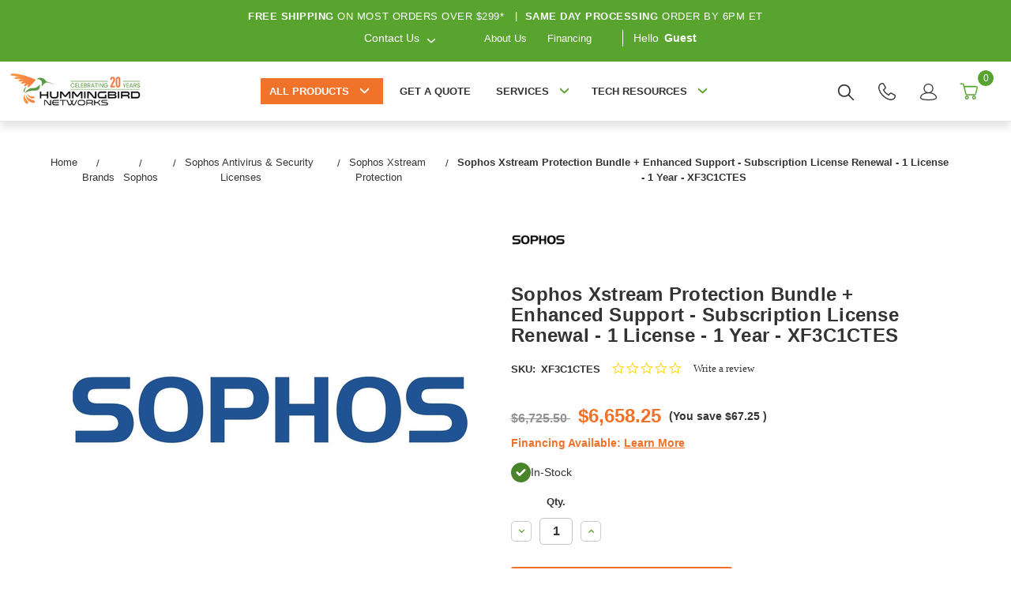

--- FILE ---
content_type: text/html; charset=UTF-8
request_url: https://www.hummingbirdnetworks.com/sophos-xstream-protection-subscription-license-renewal-1-year-enhanced-support-for-xgs-3300-xf3c1ctes
body_size: 39862
content:


<!DOCTYPE html>
<html class="no-js" lang="en">
<head>
    <meta charset="UTF-8">
    <meta name="viewport" content="width=device-width, initial-scale=1.0">
    <title>Sophos Xstream Protection Bundle + Enhanced - XF3C1CTES</title>

    <link rel="dns-prefetch preconnect" href="https://www.google-analytics.com" crossorigin>
    <link rel="dns-prefetch preconnect" href="https://www.clickcease.com" crossorigin>
    <link rel="dns-prefetch preconnect" href="https://www.shopperapproved.com" crossorigin>
    <link rel="shortcut icon" href="https://cdn11.bigcommerce.com/s-b9xom8/product_images/favicon.ico"/>
    <link rel="preconnect" href="https://fonts.googleapis.com">
    <link rel="preconnect" href="https://fonts.gstatic.com" crossorigin>

    <link rel="preload" as="font" type="font/woff2" href="https://cdn11.bigcommerce.com/s-b9xom8/stencil/cc303290-b2ad-013e-4880-765aeb603615/e/21be6130-b2b0-013e-57df-529264e561d1/fonts/clearsans-regular-webfont.woff2" crossorigin="anonymous">
    <link rel="preload" as="font" type="font/woff2" href="https://cdn11.bigcommerce.com/s-b9xom8/stencil/cc303290-b2ad-013e-4880-765aeb603615/e/21be6130-b2b0-013e-57df-529264e561d1/fonts/clearsans-bold-webfont.woff2" crossorigin="anonymous">
    <link rel="preload" as="image" fetchpriority="high" href="https://cdn11.bigcommerce.com/s-b9xom8/images/stencil/original/image-manager/desktop-hero-img-optimized.jpg?t=1745852006" type="image/jpeg" crossorigin="anonymous">
    <link rel="preload" as="image" fetchpriority="high" href="https://cdn11.bigcommerce.com/s-b9xom8/images/stencil/original/image-manager/mobile-hero-img-optimized.jpg?t=1745852007" type="image/jpeg" crossorigin="anonymous">

    <link href="https://fonts.googleapis.com/css?family=Montserrat:700,500&display=swap" rel="stylesheet">
    <link data-stencil-stylesheet href="https://cdn11.bigcommerce.com/s-b9xom8/stencil/cc303290-b2ad-013e-4880-765aeb603615/e/21be6130-b2b0-013e-57df-529264e561d1/css/theme-8ab0c4f0-b2af-013e-f7a2-4ef3209772a9.css" rel="stylesheet">
    <link rel="dns-prefetch preconnect" href="https://cdn11.bigcommerce.com/s-b9xom8" crossorigin><link rel="dns-prefetch preconnect" href="https://fonts.googleapis.com/" crossorigin><link rel="dns-prefetch preconnect" href="https://fonts.gstatic.com/" crossorigin>
    <meta property="product:price:amount" content="6658.25" /><meta property="product:price:currency" content="USD" /><meta property="og:url" content="https://www.hummingbirdnetworks.com/sophos-xstream-protection-subscription-license-renewal-1-year-enhanced-support-for-xgs-3300-xf3c1ctes" /><meta property="og:site_name" content="Hummingbird Networks" /><meta name="keywords" content="Sophos,XF3C1CTES,Software Licensing,Software Products,Software Licensing"><meta name="description" content="Lowest prices and fast shipping on the Sophos Xstream Protection Bundle + - on sale and in stock at Hummingbird Networks, a trusted Sophos Partner"><link rel='canonical' href='https://www.hummingbirdnetworks.com/sophos-xstream-protection-subscription-license-renewal-1-year-enhanced-support-for-xgs-3300-xf3c1ctes' /><meta name='platform' content='bigcommerce.stencil' /><meta property="og:type" content="product" />
<meta property="og:title" content="Sophos Xstream Protection Bundle + Enhanced Support - Subscription License Renewal - 1 License - 1 Year - XF3C1CTES" />
<meta property="og:description" content="Lowest prices and fast shipping on the Sophos Xstream Protection Bundle + - on sale and in stock at Hummingbird Networks, a trusted Sophos Partner" />
<meta property="og:image" content="https://cdn11.bigcommerce.com/s-b9xom8/products/182559/images/248928/1068145914__82870.1750970333.500.750.jpg?c=2" />
<meta property="fb:admins" content="10150975733162569" />
<meta property="pinterest:richpins" content="enabled" />
    


    

    <script>
        // Replace no-js class with js
        document.documentElement.className = document.documentElement.className.replace('no-js', 'js');
    </script>

    <!-- Start Tracking Code for analytics_facebook -->

<script>
!function(f,b,e,v,n,t,s){if(f.fbq)return;n=f.fbq=function(){n.callMethod?n.callMethod.apply(n,arguments):n.queue.push(arguments)};if(!f._fbq)f._fbq=n;n.push=n;n.loaded=!0;n.version='2.0';n.queue=[];t=b.createElement(e);t.async=!0;t.src=v;s=b.getElementsByTagName(e)[0];s.parentNode.insertBefore(t,s)}(window,document,'script','https://connect.facebook.net/en_US/fbevents.js');

fbq('set', 'autoConfig', 'false', '974499357448778');
fbq('dataProcessingOptions', ['LDU'], 0, 0);
fbq('init', '974499357448778', {"external_id":"adccf568-83a2-47a4-aefa-d9faae1d0024"});
fbq('set', 'agent', 'bigcommerce', '974499357448778');

function trackEvents() {
    var pathName = window.location.pathname;

    fbq('track', 'PageView', {}, "");

    // Search events start -- only fire if the shopper lands on the /search.php page
    if (pathName.indexOf('/search.php') === 0 && getUrlParameter('search_query')) {
        fbq('track', 'Search', {
            content_type: 'product_group',
            content_ids: [],
            search_string: getUrlParameter('search_query')
        });
    }
    // Search events end

    // Wishlist events start -- only fire if the shopper attempts to add an item to their wishlist
    if (pathName.indexOf('/wishlist.php') === 0 && getUrlParameter('added_product_id')) {
        fbq('track', 'AddToWishlist', {
            content_type: 'product_group',
            content_ids: []
        });
    }
    // Wishlist events end

    // Lead events start -- only fire if the shopper subscribes to newsletter
    if (pathName.indexOf('/subscribe.php') === 0 && getUrlParameter('result') === 'success') {
        fbq('track', 'Lead', {});
    }
    // Lead events end

    // Registration events start -- only fire if the shopper registers an account
    if (pathName.indexOf('/login.php') === 0 && getUrlParameter('action') === 'account_created') {
        fbq('track', 'CompleteRegistration', {}, "");
    }
    // Registration events end

    

    function getUrlParameter(name) {
        var cleanName = name.replace(/[\[]/, '\[').replace(/[\]]/, '\]');
        var regex = new RegExp('[\?&]' + cleanName + '=([^&#]*)');
        var results = regex.exec(window.location.search);
        return results === null ? '' : decodeURIComponent(results[1].replace(/\+/g, ' '));
    }
}

if (window.addEventListener) {
    window.addEventListener("load", trackEvents, false)
}
</script>
<noscript><img height="1" width="1" style="display:none" alt="null" src="https://www.facebook.com/tr?id=974499357448778&ev=PageView&noscript=1&a=plbigcommerce1.2&eid="/></noscript>

<!-- End Tracking Code for analytics_facebook -->

<!-- Start Tracking Code for analytics_googleanalytics4 -->

<script data-cfasync="false" src="https://cdn11.bigcommerce.com/shared/js/google_analytics4_bodl_subscribers-358423becf5d870b8b603a81de597c10f6bc7699.js" integrity="sha256-gtOfJ3Avc1pEE/hx6SKj/96cca7JvfqllWA9FTQJyfI=" crossorigin="anonymous"></script>
<script data-cfasync="false">
  (function () {
    window.dataLayer = window.dataLayer || [];

    function gtag(){
        dataLayer.push(arguments);
    }

    function initGA4(event) {
         function setupGtag() {
            function configureGtag() {
                gtag('js', new Date());
                gtag('set', 'developer_id.dMjk3Nj', true);
                gtag('config', 'G-3XQPHMMQJX');
            }

            var script = document.createElement('script');

            script.src = 'https://www.googletagmanager.com/gtag/js?id=G-3XQPHMMQJX';
            script.async = true;
            script.onload = configureGtag;

            document.head.appendChild(script);
        }

        setupGtag();

        if (typeof subscribeOnBodlEvents === 'function') {
            subscribeOnBodlEvents('G-3XQPHMMQJX', false);
        }

        window.removeEventListener(event.type, initGA4);
    }

    

    var eventName = document.readyState === 'complete' ? 'consentScriptsLoaded' : 'DOMContentLoaded';
    window.addEventListener(eventName, initGA4, false);
  })()
</script>

<!-- End Tracking Code for analytics_googleanalytics4 -->

<!-- Start Tracking Code for analytics_siteverification -->

<meta name="google-site-verification" content="e7pnRO2q4bQJvq1PPrFkzj3nZ8O5hh0P0krUysWyvrw" />

<!-- End Tracking Code for analytics_siteverification -->


<script type="text/javascript" src="https://checkout-sdk.bigcommerce.com/v1/loader.js" defer ></script>
<script src="https://www.google.com/recaptcha/api.js" async defer></script>
<script type="text/javascript">
var BCData = {"product_attributes":{"sku":"XF3C1CTES","upc":null,"mpn":"XF3C1CTES","gtin":null,"weight":null,"base":true,"image":null,"price":{"without_tax":{"formatted":"$6,658.25","value":6658.25,"currency":"USD"},"tax_label":"Tax","rrp_without_tax":{"formatted":"$6,725.50","value":6725.5,"currency":"USD"},"saved":{"formatted":"$67.25","value":67.25,"currency":"USD"}},"stock":764,"instock":true,"stock_message":null,"purchasable":true,"purchasing_message":null,"call_for_price_message":null}};
</script>
<script defer type="text/javascript">
  (function() {
    var ca = document.createElement("script");
    ca.type = "text/javascript";
    ca.async = true;
    ca.id = "_casrc";
    ca.src = "//t.channeladvisor.com/v2/12009977.js";

    document.getElementsByTagName("script")[0].parentNode.insertBefore(ca, null);
  })();
</script><script defer src="https://cmp.osano.com/6oqmlSIaj7Hw1OBX/4a83b4c7-4522-4a0c-a098-2c2b83d32a0b/osano.js"></script><script type="text/javascript">
(function(){
  var clientVars = {
    orderEmail: "",
    hubspotutk: "",
    portalId: "172457"
  };
  var loadScript = function(url, callback){
    var script = document.createElement("script");
    script.type = "text/javascript";
    if (script.readyState){
      script.onreadystatechange = function(){
        if (script.readyState == "loaded" || script.readyState == "complete"){
          script.onreadystatechange = null;
          callback();
        }
      };
    } else {
      script.onload = function(){
        callback();
      };
    }
    script.src = url;
    document.getElementsByTagName("head")[0].appendChild(script);
  };
  function getCookie(c_name)
  {
    var c_value = document.cookie;
    var c_start = c_value.indexOf(" " + c_name + "=");
    if (c_start == -1){
      c_start = c_value.indexOf(c_name + "=");
    }
    if (c_start == -1){
      c_value = null;
    } else {
      c_start = c_value.indexOf("=", c_start) + 1;
      var c_end = c_value.indexOf(";", c_start);
      if (c_end == -1){
        c_end = c_value.length;
      }
      c_value = unescape(c_value.substring(c_start,c_end));
    }
    return c_value;
  }
  var loadHubSpotTrackingScript = function() {
    var desiredSource = 'https://js.hs-scripts.com/'+clientVars["portalId"]+'.js';
    var scripts = document.getElementsByTagName('script');
    var alreadyLoaded = false;
    for(var scriptIndex in document.scripts) {
      if(!alreadyLoaded && desiredSource === scripts[scriptIndex].src) {
        alreadyLoaded = true;
      }
    }
    if(!alreadyLoaded){
      loadScript('//js.hs-scripts.com/'+clientVars["portalId"]+'.js', function(){
      });
    }
  }
  var submitUtk = function() {
    var _hsq = window._hsq = window._hsq || []
    _hsq.push(['identify', {
        email: clientVars["orderEmail"],
        utk: clientVars["hubspotutk"]
    }]);
    _hsq.push(['trackPageView'])
  }
  var unificMain = function($){
    loadHubSpotTrackingScript();
    $(document).on("click", "#checkout-customer-continue" , function() {
      var emailInputFieldNameValue = $("#email").val();
      clientVars["orderEmail"] = emailInputFieldNameValue;
      var hubspotutk_cookiename = 'hubspotutk';
      var hubspotutk = null;
      hubspotutk = getCookie(hubspotutk_cookiename);
      if(hubspotutk !== ""){
        clientVars["hubspotutk"] = hubspotutk;
      }else{
        delete clientVars["hubspotutk"];
      }
      if(clientVars["hubspotutk"] !== "" && clientVars["orderEmail"] !== "" && clientVars["portalId"] !== "") {
        submitUtk();
      }
    });
  };
  if ((typeof jQuery === 'undefined') || (parseFloat(jQuery.fn.jquery) < 1.7)) {
    loadScript('//ajax.googleapis.com/ajax/libs/jquery/1.11.1/jquery.min.js', function(){
      jQuery1111 = jQuery.noConflict(true);
      unificMain(jQuery1111);
    });
  } else {
    unificMain(jQuery);
  }
})();
</script><script>(function(w,d,t,r,u){var f,n,i;w[u]=w[u]||[],f=function(){var o={ti:"187221185", enableAutoSpaTracking: true};o.q=w[u],w[u]=new UET(o),w[u].push("pageLoad")},n=d.createElement(t),n.src=r,n.async=1,n.onload=n.onreadystatechange=function(){var s=this.readyState;s&&s!=="loaded"&&s!=="complete"||(f(),n.onload=n.onreadystatechange=null)},i=d.getElementsByTagName(t)[0],i.parentNode.insertBefore(n,i)})(window,document,"script","//bat.bing.com/bat.js","uetq");</script><script type="quoteninja-results"></script><script>!function(){var e=window.location.search;if(e&&e.length>1&&localStorage){var o,t,l,i=e.slice(1).split("&");for(o=0;o<i.length;o++)l=(t=i[o].split("="))[1],"gclid"!==(t=t[0].toLowerCase())&&"msclkid"!==t&&"wbraid"!==t&&0!==t.indexOf("utm")||localStorage.setItem(t,decodeURIComponent(l))}}();</script><script type="text/javascript" src="https://appdevelopergroup.co/apps/bc_firewall/js/firewall.js?shop=40a73630e49f60ae8a2dfc1b67efdda0"></script>
<!-- TikTok Pixel Code Start: Initialization Script & Page Event -->
<script>
!function (w, d, t) {
  w.TiktokAnalyticsObject=t;var ttq=w[t]=w[t]||[];ttq.methods=["page","track","identify","instances","debug","on","off","once","ready","alias","group","enableCookie","disableCookie"],ttq.setAndDefer=function(t,e){t[e]=function(){t.push([e].concat(Array.prototype.slice.call(arguments,0)))}};for(var i=0;i<ttq.methods.length;i++)ttq.setAndDefer(ttq,ttq.methods[i]);ttq.instance=function(t){for(var e=ttq._i[t]||[],n=0;n<ttq.methods.length;n++)ttq.setAndDefer(e,ttq.methods[n]);return e},ttq.load=function(e,n){var i="https://analytics.tiktok.com/i18n/pixel/events.js";ttq._i=ttq._i||{},ttq._i[e]=[],ttq._i[e]._u=i,ttq._t=ttq._t||{},ttq._t[e]=+new Date,ttq._o=ttq._o||{},ttq._o[e]=n||{},ttq._partner=ttq._partner||"BigCommerce";var o=document.createElement("script");o.type="text/javascript",o.async=!0,o.src=i+"?sdkid="+e+"&lib="+t;var a=document.getElementsByTagName("script")[0];a.parentNode.insertBefore(o,a)};

  ttq.load('D4DRB2BC77UEQ4C88HB0');
  ttq.page();
}(window, document, 'ttq');

if (typeof BODL === 'undefined') {
  // https://developer.bigcommerce.com/theme-objects/breadcrumbs
  
  // https://developer.bigcommerce.com/theme-objects/brand
  
  // https://developer.bigcommerce.com/theme-objects/category
  
  
  // https://developer.bigcommerce.com/theme-objects/product
  
  
  
  
  
  
  
  // https://developer.bigcommerce.com/theme-objects/products
  
  // https://developer.bigcommerce.com/theme-objects/product_results
  
  // https://developer.bigcommerce.com/theme-objects/order
  
  // https://developer.bigcommerce.com/theme-objects/wishlist
  
  // https://developer.bigcommerce.com/theme-objects/wishlist
  
  // https://developer.bigcommerce.com/theme-objects/cart
  // (Fetching selective cart data to prevent additional payment button object html from causing JS parse error)
  
  
  
  // https://developer.bigcommerce.com/theme-objects/customer
  var BODL = JSON.parse("{\"breadcrumbs\":[{\"url\":\"https://www.hummingbirdnetworks.com/\",\"name\":\"Home\"},{\"url\":\"https://www.hummingbirdnetworks.com/brands\",\"name\":\"Brands\"},{\"url\":\"https://www.hummingbirdnetworks.com/sophos/\",\"name\":\"Sophos\"},{\"url\":\"https://www.hummingbirdnetworks.com/sophos-antivirus-security-licenses/\",\"name\":\"Sophos Antivirus & Security Licenses\"},{\"url\":\"https://www.hummingbirdnetworks.com/sophos-xstream-protection/\",\"name\":\"Sophos Xstream Protection\"},{\"url\":\"https://www.hummingbirdnetworks.com/sophos-xstream-protection-subscription-license-renewal-1-year-enhanced-support-for-xgs-3300-xf3c1ctes\",\"name\":\"Sophos Xstream Protection Bundle + Enhanced Support - Subscription License Renewal - 1 License - 1 Year - XF3C1CTES\"}],\"productId\":182559,\"skuId\":\"XF3C1CTES\",\"productTitle\":\"Sophos Xstream Protection Bundle + Enhanced Support - Subscription License Renewal - 1 License - 1 Year - XF3C1CTES\",\"productCurrencyWithoutTax\":\"USD\",\"productPriceWithoutTax\":6658.25,\"products\":[],\"phone\":null,\"email\":null,\"address\":null}");
  
  const countryCodes = new Map([['Australia', 'au'],['New Zealand', 'nz'],['Russia', 'ru'],['Poland', 'pl'],['Czech Republic', 'cz'],['Israel', 'il'],['Romania', 'ro'],['Ukraine', 'ua'],['Japan', 'jp'],['Taiwan', 'tw'],['Ireland', 'ie'],['Austria', 'at'],['Sweden', 'se'],['Netherlands', 'nl'],['Norway', 'no'],['Finland', 'fi'],['Denmark', 'dk'],['Switzerland', 'ch'],['Belgium', 'be'],['Portugal', 'pt'],['Greece', 'gr'],['Germany', 'de'],['United Kingdom', 'gb'],['France', 'fr'],['Spain', 'es'],['Italy', 'it'],['India', 'in'],['South Korea', 'kr'],['Brazil', 'br'],['Mexico', 'mx'],['Argentina', 'ar'],['Chile', 'cl'],['Colombia', 'co'],['Peru', 'pe'],['Saudi Arabia', 'sa'],['Egypt', 'eg'],['United Arab Emirates', 'ae'],['Turkey', 'tr'],['Pakistan', 'pk'],['Morocco', 'ma'],['Iraq', 'iq'],['South Africa', 'za'],['Kuwait', 'kw'],['Oman', 'om'],['Qatar', 'qa'],['Bahrain', 'bh'],['Jordan', 'jo'],['Lebanon', 'lb'],['United States', 'us'],['Canada', 'ca'],['Singapore', 'sg'],['Thailand', 'th'],['Malaysia', 'my'],['Vietnam', 'vn'],['Philippines', 'ph'],['Indonesia', 'id'],['Cambodia', 'kh'],['Belarus', 'by'],['Venezuela', 've']]);
  const stateList = new Map([['Arizona', 'az'],['Alabama', 'al'],['Alaska', 'ak'],['Arkansas', 'ar'],['California', 'ca'],['Colorado', 'co'],['Connecticut', 'ct'],['Delaware', 'de'],['Florida', 'fl'],['Georgia', 'ga'],['Hawaii', 'hi'],['Idaho', 'id'],['Illinois', 'il'],['Indiana', 'in'],['Iowa', 'ia'],['Kansas', 'ks'],['Kentucky', 'ky'],['Louisiana', 'la'],['Maine', 'me'],['Maryland', 'md'],['Massachusetts', 'ma'],['Michigan', 'mi'],['Minnesota', 'mn'],['Mississippi', 'ms'],['Missouri', 'mo'],['Montana', 'mt'],['Nebraska', 'ne'],['Nevada', 'nv'],['New Hampshire', 'nh'],['New Jersey', 'nj'],['New Mexico', 'nm'],['New York', 'ny'],['North Carolina', 'nc'],['North Dakota', 'nd'],['Ohio', 'oh'],['Oklahoma', 'ok'],['Oregon', 'or'],['Pennsylvania', 'pa'],['Rhode Island', 'ri'],['South Carolina', 'sc'],['South Dakota', 'sd'],['Tennessee', 'tn'],['Texas', 'tx'],['Utah', 'ut'],['Vermont', 'vt'],['Virginia', 'va'],['Washington', 'wa'],['West Virginia', 'wv'],['Wisconsin', 'wi'],['Wyoming', 'wy']]);

  if (BODL.categoryName) {
    BODL.category = {
      name: BODL.categoryName,
      products: BODL.categoryProducts,
    }
  }

  if (BODL.productTitle) {
    BODL.product = {
      id: BODL.productId,
      title: BODL.productTitle,
      price: {
        without_tax: {
          currency: BODL.productCurrency,
          value: BODL.productPrice,
        },
      },
    }
  }
}

BODL.getCartItemContentId = (item) => {
  switch(item.type) {
    case 'GiftCertificate':
      return item.type;
      break;
    default:
      return item.product_id;
  }
}

BODL.getQueryParamValue = function (name) {
  var cleanName = name.replace(/[\[]/, '\[').replace(/[\]]/, '\]');
  var regex = new RegExp('[\?&]' + cleanName + '=([^&#]*)');
  var results = regex.exec(window.location.search);
  return results === null ? '' : decodeURIComponent(results[1].replace(/\+/g, ' '));
}

// Advanced Matching
  var phoneNumber = ''
  var email = ''
  var firstName = ''
  var lastName = ''
  var city = ''
  var state = ''
  var country = ''
  var zip = ''
  if (BODL.phone) {
    var phoneNumber = BODL.phone;
    if (BODL.phone.indexOf('+') === -1) {
   // No country code, so default to US code
        phoneNumber = `+1${phoneNumber}`;  
    }
  }

  if (BODL.email) {
    var email = BODL.email
  }
  
  if (BODL.address) {
    if (BODL.address.first_name) {
        firstName = (BODL.address.first_name).toLowerCase()
    }
    
    if (BODL.address.last_name) {
        lastName = (BODL.address.last_name).toLowerCase()
    }
    
    if (BODL.address.city) {
        city = BODL.address.city.replace(/\s+/g, '').toLowerCase();
    }
    
    rg = BODL.address.state;
    if (typeof rg !== 'undefined' && stateList.has(rg)) {
        state = stateList.get(rg);
    }
    
    cn = BODL.address.country
    if (typeof cn !== 'undefined' && countryCodes.has(cn)) {
        country = countryCodes.get(cn)
    }
    
    if (BODL.address.zip) {
        zip = BODL.address.zip
    }
  }
  
  ttq.instance('D4DRB2BC77UEQ4C88HB0').identify({
    email: email,
    phone_number: phoneNumber,
    first_name: firstName,
    last_name: lastName,
    city: city,
    state: state,
    country: country,
    zip_code: zip})
</script>
<!-- TikTok Pixel Code End: Initialization Script & Page Event -->

<!-- TikTok Pixel Code Start: View Product Content -->
<script>
if (BODL.product) {
  const countryCodes = new Map([['Australia', 'au'],['New Zealand', 'nz'],['Russia', 'ru'],['Poland', 'pl'],['Czech Republic', 'cz'],['Israel', 'il'],['Romania', 'ro'],['Ukraine', 'ua'],['Japan', 'jp'],['Taiwan', 'tw'],['Ireland', 'ie'],['Austria', 'at'],['Sweden', 'se'],['Netherlands', 'nl'],['Norway', 'no'],['Finland', 'fi'],['Denmark', 'dk'],['Switzerland', 'ch'],['Belgium', 'be'],['Portugal', 'pt'],['Greece', 'gr'],['Germany', 'de'],['United Kingdom', 'gb'],['France', 'fr'],['Spain', 'es'],['Italy', 'it'],['India', 'in'],['South Korea', 'kr'],['Brazil', 'br'],['Mexico', 'mx'],['Argentina', 'ar'],['Chile', 'cl'],['Colombia', 'co'],['Peru', 'pe'],['Saudi Arabia', 'sa'],['Egypt', 'eg'],['United Arab Emirates', 'ae'],['Turkey', 'tr'],['Pakistan', 'pk'],['Morocco', 'ma'],['Iraq', 'iq'],['South Africa', 'za'],['Kuwait', 'kw'],['Oman', 'om'],['Qatar', 'qa'],['Bahrain', 'bh'],['Jordan', 'jo'],['Lebanon', 'lb'],['United States', 'us'],['Canada', 'ca'],['Singapore', 'sg'],['Thailand', 'th'],['Malaysia', 'my'],['Vietnam', 'vn'],['Philippines', 'ph'],['Indonesia', 'id'],['Cambodia', 'kh'],['Belarus', 'by'],['Venezuela', 've']]);
  const stateList = new Map([['Arizona', 'az'],['Alabama', 'al'],['Alaska', 'ak'],['Arkansas', 'ar'],['California', 'ca'],['Colorado', 'co'],['Connecticut', 'ct'],['Delaware', 'de'],['Florida', 'fl'],['Georgia', 'ga'],['Hawaii', 'hi'],['Idaho', 'id'],['Illinois', 'il'],['Indiana', 'in'],['Iowa', 'ia'],['Kansas', 'ks'],['Kentucky', 'ky'],['Louisiana', 'la'],['Maine', 'me'],['Maryland', 'md'],['Massachusetts', 'ma'],['Michigan', 'mi'],['Minnesota', 'mn'],['Mississippi', 'ms'],['Missouri', 'mo'],['Montana', 'mt'],['Nebraska', 'ne'],['Nevada', 'nv'],['New Hampshire', 'nh'],['New Jersey', 'nj'],['New Mexico', 'nm'],['New York', 'ny'],['North Carolina', 'nc'],['North Dakota', 'nd'],['Ohio', 'oh'],['Oklahoma', 'ok'],['Oregon', 'or'],['Pennsylvania', 'pa'],['Rhode Island', 'ri'],['South Carolina', 'sc'],['South Dakota', 'sd'],['Tennessee', 'tn'],['Texas', 'tx'],['Utah', 'ut'],['Vermont', 'vt'],['Virginia', 'va'],['Washington', 'wa'],['West Virginia', 'wv'],['Wisconsin', 'wi'],['Wyoming', 'wy']]);

  // Advanced Matching
  var phoneNumber = ''
  var email = ''
  var firstName = ''
  var lastName = ''
  var city = ''
  var state = ''
  var country = ''
  var zip = ''
  if (BODL.phone) {
    var phoneNumber = BODL.phone;
    if (BODL.phone.indexOf('+') === -1) {
   // No country code, so default to US code
        phoneNumber = `+1${phoneNumber}`;  
    }
  }
  
  if (BODL.email) {
    var email = BODL.email
  }
  
  if (BODL.address) {
    if (BODL.address.first_name) {
        firstName = (BODL.address.first_name).toLowerCase()
    }
    
    if (BODL.address.last_name) {
        lastName = (BODL.address.last_name).toLowerCase()
    }
    
    if (BODL.address.city) {
        city = BODL.address.city.replace(/\s+/g, '').toLowerCase();
    }
    
    rg = BODL.address.state;
    if (typeof rg !== 'undefined' && stateList.has(rg)) {
        state = stateList.get(rg);
    }
    
    cn = BODL.address.country
    if (typeof cn !== 'undefined' && countryCodes.has(cn)) {
        country = countryCodes.get(cn)
    }
    
    if (BODL.address.zip) {
        zip = BODL.address.zip
    }
  }
  
  ttq.instance('D4DRB2BC77UEQ4C88HB0').identify({
    email: email,
    phone_number: phoneNumber,
    first_name: firstName,
    last_name: lastName,
    city: city,
    state: state,
    country: country,
    zip_code: zip})
    
  var productPrice = 0
  var productCurrency = ""
  if (BODL.productCurrencyWithoutTax && BODL.productCurrencyWithoutTax !== "") {
    productPrice = BODL.productPriceWithoutTax
    productCurrency = BODL.productCurrencyWithoutTax
  }
  if (BODL.productCurrencyWithTax && BODL.productCurrencyWithTax !== "") {
    productPrice = BODL.productPriceWithTax
    productCurrency = BODL.productCurrencyWithTax
  }
  //default contentId to productId if sku_id is not found on product 
  var contentID = BODL.productId
  if (BODL.skuId && BODL.skuId !== "") {
    contentID = BODL.skuId
  }
  ttq.instance('D4DRB2BC77UEQ4C88HB0').track('ViewContent', {
    content_id: contentID,
    content_category: BODL.breadcrumbs[1] ? BODL.breadcrumbs[1].name : '',
    content_name: BODL.product.title,
    content_type: "product_group",
    currency: productCurrency,
    price: productPrice,
    value: productPrice,
  });
}
</script>
<!-- TikTok Pixel Code End: View Product Content -->

<!-- TikTok Pixel Code Start: View Category Content -->
<script>
if (BODL.category) {
  const countryCodes = new Map([['Australia', 'au'],['New Zealand', 'nz'],['Russia', 'ru'],['Poland', 'pl'],['Czech Republic', 'cz'],['Israel', 'il'],['Romania', 'ro'],['Ukraine', 'ua'],['Japan', 'jp'],['Taiwan', 'tw'],['Ireland', 'ie'],['Austria', 'at'],['Sweden', 'se'],['Netherlands', 'nl'],['Norway', 'no'],['Finland', 'fi'],['Denmark', 'dk'],['Switzerland', 'ch'],['Belgium', 'be'],['Portugal', 'pt'],['Greece', 'gr'],['Germany', 'de'],['United Kingdom', 'gb'],['France', 'fr'],['Spain', 'es'],['Italy', 'it'],['India', 'in'],['South Korea', 'kr'],['Brazil', 'br'],['Mexico', 'mx'],['Argentina', 'ar'],['Chile', 'cl'],['Colombia', 'co'],['Peru', 'pe'],['Saudi Arabia', 'sa'],['Egypt', 'eg'],['United Arab Emirates', 'ae'],['Turkey', 'tr'],['Pakistan', 'pk'],['Morocco', 'ma'],['Iraq', 'iq'],['South Africa', 'za'],['Kuwait', 'kw'],['Oman', 'om'],['Qatar', 'qa'],['Bahrain', 'bh'],['Jordan', 'jo'],['Lebanon', 'lb'],['United States', 'us'],['Canada', 'ca'],['Singapore', 'sg'],['Thailand', 'th'],['Malaysia', 'my'],['Vietnam', 'vn'],['Philippines', 'ph'],['Indonesia', 'id'],['Cambodia', 'kh'],['Belarus', 'by'],['Venezuela', 've']]);
  const stateList = new Map([['Arizona', 'az'],['Alabama', 'al'],['Alaska', 'ak'],['Arkansas', 'ar'],['California', 'ca'],['Colorado', 'co'],['Connecticut', 'ct'],['Delaware', 'de'],['Florida', 'fl'],['Georgia', 'ga'],['Hawaii', 'hi'],['Idaho', 'id'],['Illinois', 'il'],['Indiana', 'in'],['Iowa', 'ia'],['Kansas', 'ks'],['Kentucky', 'ky'],['Louisiana', 'la'],['Maine', 'me'],['Maryland', 'md'],['Massachusetts', 'ma'],['Michigan', 'mi'],['Minnesota', 'mn'],['Mississippi', 'ms'],['Missouri', 'mo'],['Montana', 'mt'],['Nebraska', 'ne'],['Nevada', 'nv'],['New Hampshire', 'nh'],['New Jersey', 'nj'],['New Mexico', 'nm'],['New York', 'ny'],['North Carolina', 'nc'],['North Dakota', 'nd'],['Ohio', 'oh'],['Oklahoma', 'ok'],['Oregon', 'or'],['Pennsylvania', 'pa'],['Rhode Island', 'ri'],['South Carolina', 'sc'],['South Dakota', 'sd'],['Tennessee', 'tn'],['Texas', 'tx'],['Utah', 'ut'],['Vermont', 'vt'],['Virginia', 'va'],['Washington', 'wa'],['West Virginia', 'wv'],['Wisconsin', 'wi'],['Wyoming', 'wy']]);
  
  // Advanced Matching
  var phoneNumber = ''
  var email = ''
  var firstName = ''
  var lastName = ''
  var city = ''
  var state = ''
  var country = ''
  var zip = ''
  if (BODL.phone) {
    var phoneNumber = BODL.phone;
    if (BODL.phone.indexOf('+') === -1) {
    // No country code, so default to US code
        phoneNumber = `+1${phoneNumber}`;  
    }
  }
    
  if (BODL.email) {
    var email = BODL.email
  }
  
  if (BODL.address) {
    if (BODL.address.first_name) {
        firstName = (BODL.address.first_name).toLowerCase()
    }
    
    if (BODL.address.last_name) {
        lastName = (BODL.address.last_name).toLowerCase()
    }
    
    if (BODL.address.city) {
        city = BODL.address.city.replace(/\s+/g, '').toLowerCase();
    }
    
    rg = BODL.address.state;
    if (typeof rg !== 'undefined' && stateList.has(rg)) {
        state = stateList.get(rg);
    }
    
    cn = BODL.address.country
    if (typeof cn !== 'undefined' && countryCodes.has(cn)) {
        country = countryCodes.get(cn)
    }
    
    if (BODL.address.zip) {
        zip = BODL.address.zip
    }
  }
  
  ttq.instance('D4DRB2BC77UEQ4C88HB0').identify({
    email: email,
    phone_number: phoneNumber,
    first_name: firstName,
    last_name: lastName,
    city: city,
    state: state,
    country: country,
    zip_code: zip})
    
  ttq.instance('D4DRB2BC77UEQ4C88HB0').track('ViewContent', {
    contents: BODL.category.products.map((p) => ({
      content_id: p.id,
      content_category: BODL.category.name,
      content_name: p.name,
      content_type: "product_group"
    }))
  });
}
</script>
<!-- TikTok Pixel Code End: View Category Content -->

<!-- TikTok Pixel Code Start: Add to Wishlist -->
<script>
// This only sends one wishlist product: the one that was just added based on the 'added_product_id' param in the url
if (BODL.wishlist) {
  var productPrice = 0
  var productCurrency = ""
  if (BODL.productCurrencyWithoutTax && BODL.productCurrencyWithoutTax !== "") {
    productPrice = BODL.productPriceWithoutTax
    productCurrency = BODL.productCurrencyWithoutTax
  }
  if (BODL.productCurrencyWithTax && BODL.productCurrencyWithTax !== "") {
    productPrice = BODL.productPriceWithTax
    productCurrency = BODL.productCurrencyWithTax
  }

  var addedWishlistItem = BODL.wishlist.items.filter((i) => i.product_id === parseInt(BODL.getQueryParamValue('added_product_id'))).map((p) => ({
    var contentId = p.product_id
    if (p.sku && p.sku !== "") {
        contentId = p.sku
    }
    content_id: contentId,
    // Commenting out as category data doesn't exist on wishlist items
    // content_category: p.does_not_exist, 
    content_name: p.name,
    content_type: "product_group",
    currency: productCurrency,
    price: productPrice,
    value: productPrice,
  }));
  
  const countryCodes = new Map([['Australia', 'au'],['New Zealand', 'nz'],['Russia', 'ru'],['Poland', 'pl'],['Czech Republic', 'cz'],['Israel', 'il'],['Romania', 'ro'],['Ukraine', 'ua'],['Japan', 'jp'],['Taiwan', 'tw'],['Ireland', 'ie'],['Austria', 'at'],['Sweden', 'se'],['Netherlands', 'nl'],['Norway', 'no'],['Finland', 'fi'],['Denmark', 'dk'],['Switzerland', 'ch'],['Belgium', 'be'],['Portugal', 'pt'],['Greece', 'gr'],['Germany', 'de'],['United Kingdom', 'gb'],['France', 'fr'],['Spain', 'es'],['Italy', 'it'],['India', 'in'],['South Korea', 'kr'],['Brazil', 'br'],['Mexico', 'mx'],['Argentina', 'ar'],['Chile', 'cl'],['Colombia', 'co'],['Peru', 'pe'],['Saudi Arabia', 'sa'],['Egypt', 'eg'],['United Arab Emirates', 'ae'],['Turkey', 'tr'],['Pakistan', 'pk'],['Morocco', 'ma'],['Iraq', 'iq'],['South Africa', 'za'],['Kuwait', 'kw'],['Oman', 'om'],['Qatar', 'qa'],['Bahrain', 'bh'],['Jordan', 'jo'],['Lebanon', 'lb'],['United States', 'us'],['Canada', 'ca'],['Singapore', 'sg'],['Thailand', 'th'],['Malaysia', 'my'],['Vietnam', 'vn'],['Philippines', 'ph'],['Indonesia', 'id'],['Cambodia', 'kh'],['Belarus', 'by'],['Venezuela', 've']]);
  const stateList = new Map([['Arizona', 'az'],['Alabama', 'al'],['Alaska', 'ak'],['Arkansas', 'ar'],['California', 'ca'],['Colorado', 'co'],['Connecticut', 'ct'],['Delaware', 'de'],['Florida', 'fl'],['Georgia', 'ga'],['Hawaii', 'hi'],['Idaho', 'id'],['Illinois', 'il'],['Indiana', 'in'],['Iowa', 'ia'],['Kansas', 'ks'],['Kentucky', 'ky'],['Louisiana', 'la'],['Maine', 'me'],['Maryland', 'md'],['Massachusetts', 'ma'],['Michigan', 'mi'],['Minnesota', 'mn'],['Mississippi', 'ms'],['Missouri', 'mo'],['Montana', 'mt'],['Nebraska', 'ne'],['Nevada', 'nv'],['New Hampshire', 'nh'],['New Jersey', 'nj'],['New Mexico', 'nm'],['New York', 'ny'],['North Carolina', 'nc'],['North Dakota', 'nd'],['Ohio', 'oh'],['Oklahoma', 'ok'],['Oregon', 'or'],['Pennsylvania', 'pa'],['Rhode Island', 'ri'],['South Carolina', 'sc'],['South Dakota', 'sd'],['Tennessee', 'tn'],['Texas', 'tx'],['Utah', 'ut'],['Vermont', 'vt'],['Virginia', 'va'],['Washington', 'wa'],['West Virginia', 'wv'],['Wisconsin', 'wi'],['Wyoming', 'wy']]);
  
  // Advanced Matching
  var phoneNumber = ''
  var email = ''
  var firstName = ''
  var lastName = ''
  var city = ''
  var state = ''
  var country = ''
  var zip = ''
  if (BODL.phone) {
    var phoneNumber = BODL.phone;
    if (BODL.phone.indexOf('+') === -1) {
   // No country code, so default to US code
        phoneNumber = `+1${phoneNumber}`;  
    }
  }

  if (BODL.email) {
    var email = BODL.email
  }
  
  if (BODL.address) {
    if (BODL.address.first_name) {
        firstName = (BODL.address.first_name).toLowerCase()
    }
    
    if (BODL.address.last_name) {
        lastName = (BODL.address.last_name).toLowerCase()
    }
    
    if (BODL.address.city) {
        city = BODL.address.city.replace(/\s+/g, '').toLowerCase();
    }
    
    rg = BODL.address.state;
    if (typeof rg !== 'undefined' && stateList.has(rg)) {
        state = stateList.get(rg);
    }
    
    cn = BODL.address.country
    if (typeof cn !== 'undefined' && countryCodes.has(cn)) {
        country = countryCodes.get(cn)
    }
    
    if (BODL.address.zip) {
        zip = BODL.address.zip
    }
  }
  
  ttq.instance('D4DRB2BC77UEQ4C88HB0').identify({
    email: email,
    phone_number: phoneNumber,
    first_name: firstName,
    last_name: lastName,
    city: city,
    state: state,
    country: country,
    zip_code: zip})
  
  ttq.instance('D4DRB2BC77UEQ4C88HB0').track('AddToWishlist', addedWishlistItem[0]);
}
</script>
<!-- TikTok Pixel Code End: Add to Wishlist -->

<!-- TikTok Pixel Code Start: Subscribe to Newsletter -->
<script>
if (window.location.pathname.indexOf('/subscribe.php') === 0 && BODL.getQueryParamValue('result') === 'success') {
  const countryCodes = new Map([['Australia', 'au'],['New Zealand', 'nz'],['Russia', 'ru'],['Poland', 'pl'],['Czech Republic', 'cz'],['Israel', 'il'],['Romania', 'ro'],['Ukraine', 'ua'],['Japan', 'jp'],['Taiwan', 'tw'],['Ireland', 'ie'],['Austria', 'at'],['Sweden', 'se'],['Netherlands', 'nl'],['Norway', 'no'],['Finland', 'fi'],['Denmark', 'dk'],['Switzerland', 'ch'],['Belgium', 'be'],['Portugal', 'pt'],['Greece', 'gr'],['Germany', 'de'],['United Kingdom', 'gb'],['France', 'fr'],['Spain', 'es'],['Italy', 'it'],['India', 'in'],['South Korea', 'kr'],['Brazil', 'br'],['Mexico', 'mx'],['Argentina', 'ar'],['Chile', 'cl'],['Colombia', 'co'],['Peru', 'pe'],['Saudi Arabia', 'sa'],['Egypt', 'eg'],['United Arab Emirates', 'ae'],['Turkey', 'tr'],['Pakistan', 'pk'],['Morocco', 'ma'],['Iraq', 'iq'],['South Africa', 'za'],['Kuwait', 'kw'],['Oman', 'om'],['Qatar', 'qa'],['Bahrain', 'bh'],['Jordan', 'jo'],['Lebanon', 'lb'],['United States', 'us'],['Canada', 'ca'],['Singapore', 'sg'],['Thailand', 'th'],['Malaysia', 'my'],['Vietnam', 'vn'],['Philippines', 'ph'],['Indonesia', 'id'],['Cambodia', 'kh'],['Belarus', 'by'],['Venezuela', 've']]);
  const stateList = new Map([['Arizona', 'az'],['Alabama', 'al'],['Alaska', 'ak'],['Arkansas', 'ar'],['California', 'ca'],['Colorado', 'co'],['Connecticut', 'ct'],['Delaware', 'de'],['Florida', 'fl'],['Georgia', 'ga'],['Hawaii', 'hi'],['Idaho', 'id'],['Illinois', 'il'],['Indiana', 'in'],['Iowa', 'ia'],['Kansas', 'ks'],['Kentucky', 'ky'],['Louisiana', 'la'],['Maine', 'me'],['Maryland', 'md'],['Massachusetts', 'ma'],['Michigan', 'mi'],['Minnesota', 'mn'],['Mississippi', 'ms'],['Missouri', 'mo'],['Montana', 'mt'],['Nebraska', 'ne'],['Nevada', 'nv'],['New Hampshire', 'nh'],['New Jersey', 'nj'],['New Mexico', 'nm'],['New York', 'ny'],['North Carolina', 'nc'],['North Dakota', 'nd'],['Ohio', 'oh'],['Oklahoma', 'ok'],['Oregon', 'or'],['Pennsylvania', 'pa'],['Rhode Island', 'ri'],['South Carolina', 'sc'],['South Dakota', 'sd'],['Tennessee', 'tn'],['Texas', 'tx'],['Utah', 'ut'],['Vermont', 'vt'],['Virginia', 'va'],['Washington', 'wa'],['West Virginia', 'wv'],['Wisconsin', 'wi'],['Wyoming', 'wy']]);
  
  // Advanced Matching
  var phoneNumber = ''
  var email = ''
  var firstName = ''
  var lastName = ''
  var city = ''
  var state = ''
  var country = ''
  var zip = ''
  if (BODL.phone) {
    var phoneNumber = BODL.phone;
    if (BODL.phone.indexOf('+') === -1) {
   // No country code, so default to US code
        phoneNumber = `+1${phoneNumber}`;  
    }
  }

  if (BODL.email) {
    var email = BODL.email
  }
  
  if (BODL.address) {
    if (BODL.address.first_name) {
        firstName = (BODL.address.first_name).toLowerCase()
    }
    
    if (BODL.address.last_name) {
        lastName = (BODL.address.last_name).toLowerCase()
    }
    
    if (BODL.address.city) {
        city = BODL.address.city.replace(/\s+/g, '').toLowerCase();
    }
    
    rg = BODL.address.state;
    if (typeof rg !== 'undefined' && stateList.has(rg)) {
        state = stateList.get(rg);
    }
    
    cn = BODL.address.country
    if (typeof cn !== 'undefined' && countryCodes.has(cn)) {
        country = countryCodes.get(cn)
    }
    
    if (BODL.address.zip) {
        zip = BODL.address.zip
    }
  }
  
  ttq.instance('D4DRB2BC77UEQ4C88HB0').identify({
    email: email,
    phone_number: phoneNumber,
    first_name: firstName,
    last_name: lastName,
    city: city,
    state: state,
    country: country,
    zip_code: zip})

  ttq.instance('D4DRB2BC77UEQ4C88HB0').track('Subscribe');
}
</script>
<!-- TikTok Pixel Code End: Subscribe to Newsletter -->

<!-- TikTok Pixel Code Start: Search -->
<script>
if (BODL.search) {
  const countryCodes = new Map([['Australia', 'au'],['New Zealand', 'nz'],['Russia', 'ru'],['Poland', 'pl'],['Czech Republic', 'cz'],['Israel', 'il'],['Romania', 'ro'],['Ukraine', 'ua'],['Japan', 'jp'],['Taiwan', 'tw'],['Ireland', 'ie'],['Austria', 'at'],['Sweden', 'se'],['Netherlands', 'nl'],['Norway', 'no'],['Finland', 'fi'],['Denmark', 'dk'],['Switzerland', 'ch'],['Belgium', 'be'],['Portugal', 'pt'],['Greece', 'gr'],['Germany', 'de'],['United Kingdom', 'gb'],['France', 'fr'],['Spain', 'es'],['Italy', 'it'],['India', 'in'],['South Korea', 'kr'],['Brazil', 'br'],['Mexico', 'mx'],['Argentina', 'ar'],['Chile', 'cl'],['Colombia', 'co'],['Peru', 'pe'],['Saudi Arabia', 'sa'],['Egypt', 'eg'],['United Arab Emirates', 'ae'],['Turkey', 'tr'],['Pakistan', 'pk'],['Morocco', 'ma'],['Iraq', 'iq'],['South Africa', 'za'],['Kuwait', 'kw'],['Oman', 'om'],['Qatar', 'qa'],['Bahrain', 'bh'],['Jordan', 'jo'],['Lebanon', 'lb'],['United States', 'us'],['Canada', 'ca'],['Singapore', 'sg'],['Thailand', 'th'],['Malaysia', 'my'],['Vietnam', 'vn'],['Philippines', 'ph'],['Indonesia', 'id'],['Cambodia', 'kh'],['Belarus', 'by'],['Venezuela', 've']]);
  const stateList = new Map([['Arizona', 'az'],['Alabama', 'al'],['Alaska', 'ak'],['Arkansas', 'ar'],['California', 'ca'],['Colorado', 'co'],['Connecticut', 'ct'],['Delaware', 'de'],['Florida', 'fl'],['Georgia', 'ga'],['Hawaii', 'hi'],['Idaho', 'id'],['Illinois', 'il'],['Indiana', 'in'],['Iowa', 'ia'],['Kansas', 'ks'],['Kentucky', 'ky'],['Louisiana', 'la'],['Maine', 'me'],['Maryland', 'md'],['Massachusetts', 'ma'],['Michigan', 'mi'],['Minnesota', 'mn'],['Mississippi', 'ms'],['Missouri', 'mo'],['Montana', 'mt'],['Nebraska', 'ne'],['Nevada', 'nv'],['New Hampshire', 'nh'],['New Jersey', 'nj'],['New Mexico', 'nm'],['New York', 'ny'],['North Carolina', 'nc'],['North Dakota', 'nd'],['Ohio', 'oh'],['Oklahoma', 'ok'],['Oregon', 'or'],['Pennsylvania', 'pa'],['Rhode Island', 'ri'],['South Carolina', 'sc'],['South Dakota', 'sd'],['Tennessee', 'tn'],['Texas', 'tx'],['Utah', 'ut'],['Vermont', 'vt'],['Virginia', 'va'],['Washington', 'wa'],['West Virginia', 'wv'],['Wisconsin', 'wi'],['Wyoming', 'wy']]);
  
  // Advanced Matching
  var phoneNumber = ''
  var email = ''
  var firstName = ''
  var lastName = ''
  var city = ''
  var state = ''
  var country = ''
  var zip = ''
  if (BODL.phone) {
    var phoneNumber = BODL.phone;
    if (BODL.phone.indexOf('+') === -1) {
   // No country code, so default to US code
        phoneNumber = `+1${phoneNumber}`;  
    }
  }

  if (BODL.email) {
    var email = BODL.email
  }
  
  if (BODL.address) {
    if (BODL.address.first_name) {
        firstName = (BODL.address.first_name).toLowerCase()
    }
    
    if (BODL.address.last_name) {
        lastName = (BODL.address.last_name).toLowerCase()
    }
    
    if (BODL.address.city) {
        city = BODL.address.city.replace(/\s+/g, '').toLowerCase();
    }
    
    rg = BODL.address.state;
    if (typeof rg !== 'undefined' && stateList.has(rg)) {
        state = stateList.get(rg);
    }
    
    cn = BODL.address.country
    if (typeof cn !== 'undefined' && countryCodes.has(cn)) {
        country = countryCodes.get(cn)
    }
    
    if (BODL.address.zip) {
        zip = BODL.address.zip
    }
  }
  
  ttq.instance('D4DRB2BC77UEQ4C88HB0').identify({
    email: email,
    phone_number: phoneNumber,
    first_name: firstName,
    last_name: lastName,
    city: city,
    state: state,
    country: country,
    zip_code: zip})
    
  var productPrice = 0
  var productCurrency = ""
  if (BODL.productCurrencyWithoutTax && BODL.productCurrencyWithoutTax !== "") {
    productPrice = BODL.productPriceWithoutTax
    productCurrency = BODL.productCurrencyWithoutTax
  }
  if (BODL.productCurrencyWithTax && BODL.productCurrencyWithTax !== "") {
    productPrice = BODL.productPriceWithTax
    productCurrency = BODL.productCurrencyWithTax
  }

  ttq.instance('D4DRB2BC77UEQ4C88HB0').track('Search', {
    query: BODL.getQueryParamValue('search_query'),
    contents: BODL.search.products.map((p) => ({
      var contentId = p.id
      if (p.sku && p.sku !== "") {
        contentId = p.sku
      }
      content_id: contentId,
      // Products can be in multiple categories.
      // Commenting out as this might distort category reports if only the first one is used.
      // content_category: p.category[0], 
      content_name: p.name,
      content_type: "product_group",
      currency: productCurrency,
      price: productPrice,
      value: productPrice,
    }))
  });
}
</script>
<!-- TikTok Pixel Code End: Search -->

<!-- TikTok Pixel Code Start: Registration -->
<script>
if (window.location.pathname.indexOf('/login.php') === 0 && BODL.getQueryParamValue('action') === 'account_created') {
  const countryCodes = new Map([['Australia', 'au'],['New Zealand', 'nz'],['Russia', 'ru'],['Poland', 'pl'],['Czech Republic', 'cz'],['Israel', 'il'],['Romania', 'ro'],['Ukraine', 'ua'],['Japan', 'jp'],['Taiwan', 'tw'],['Ireland', 'ie'],['Austria', 'at'],['Sweden', 'se'],['Netherlands', 'nl'],['Norway', 'no'],['Finland', 'fi'],['Denmark', 'dk'],['Switzerland', 'ch'],['Belgium', 'be'],['Portugal', 'pt'],['Greece', 'gr'],['Germany', 'de'],['United Kingdom', 'gb'],['France', 'fr'],['Spain', 'es'],['Italy', 'it'],['India', 'in'],['South Korea', 'kr'],['Brazil', 'br'],['Mexico', 'mx'],['Argentina', 'ar'],['Chile', 'cl'],['Colombia', 'co'],['Peru', 'pe'],['Saudi Arabia', 'sa'],['Egypt', 'eg'],['United Arab Emirates', 'ae'],['Turkey', 'tr'],['Pakistan', 'pk'],['Morocco', 'ma'],['Iraq', 'iq'],['South Africa', 'za'],['Kuwait', 'kw'],['Oman', 'om'],['Qatar', 'qa'],['Bahrain', 'bh'],['Jordan', 'jo'],['Lebanon', 'lb'],['United States', 'us'],['Canada', 'ca'],['Singapore', 'sg'],['Thailand', 'th'],['Malaysia', 'my'],['Vietnam', 'vn'],['Philippines', 'ph'],['Indonesia', 'id'],['Cambodia', 'kh'],['Belarus', 'by'],['Venezuela', 've']]);
  const stateList = new Map([['Arizona', 'az'],['Alabama', 'al'],['Alaska', 'ak'],['Arkansas', 'ar'],['California', 'ca'],['Colorado', 'co'],['Connecticut', 'ct'],['Delaware', 'de'],['Florida', 'fl'],['Georgia', 'ga'],['Hawaii', 'hi'],['Idaho', 'id'],['Illinois', 'il'],['Indiana', 'in'],['Iowa', 'ia'],['Kansas', 'ks'],['Kentucky', 'ky'],['Louisiana', 'la'],['Maine', 'me'],['Maryland', 'md'],['Massachusetts', 'ma'],['Michigan', 'mi'],['Minnesota', 'mn'],['Mississippi', 'ms'],['Missouri', 'mo'],['Montana', 'mt'],['Nebraska', 'ne'],['Nevada', 'nv'],['New Hampshire', 'nh'],['New Jersey', 'nj'],['New Mexico', 'nm'],['New York', 'ny'],['North Carolina', 'nc'],['North Dakota', 'nd'],['Ohio', 'oh'],['Oklahoma', 'ok'],['Oregon', 'or'],['Pennsylvania', 'pa'],['Rhode Island', 'ri'],['South Carolina', 'sc'],['South Dakota', 'sd'],['Tennessee', 'tn'],['Texas', 'tx'],['Utah', 'ut'],['Vermont', 'vt'],['Virginia', 'va'],['Washington', 'wa'],['West Virginia', 'wv'],['Wisconsin', 'wi'],['Wyoming', 'wy']]);
  
  // Advanced Matching
  var phoneNumber = ''
  var email = ''
  var firstName = ''
  var lastName = ''
  var city = ''
  var state = ''
  var country = ''
  var zip = ''
  if (BODL.phone) {
    var phoneNumber = BODL.phone;
    if (BODL.phone.indexOf('+') === -1) {
   // No country code, so default to US code
        phoneNumber = `+1${phoneNumber}`;  
    }
  }

  if (BODL.email) {
    var email = BODL.email
  }
  
  if (BODL.address) {
    if (BODL.address.first_name) {
        firstName = (BODL.address.first_name).toLowerCase()
    }
    
    if (BODL.address.last_name) {
        lastName = (BODL.address.last_name).toLowerCase()
    }
    
    if (BODL.address.city) {
        city = BODL.address.city.replace(/\s+/g, '').toLowerCase();
    }
    
    rg = BODL.address.state;
    if (typeof rg !== 'undefined' && stateList.has(rg)) {
        state = stateList.get(rg);
    }
    
    cn = BODL.address.country
    if (typeof cn !== 'undefined' && countryCodes.has(cn)) {
        country = countryCodes.get(cn)
    }
    
    if (BODL.address.zip) {
        zip = BODL.address.zip
    }
  }
  
  ttq.instance('D4DRB2BC77UEQ4C88HB0').identify({
    email: email,
    phone_number: phoneNumber,
    first_name: firstName,
    last_name: lastName,
    city: city,
    state: state,
    country: country,
    zip_code: zip})
  
  ttq.instance('D4DRB2BC77UEQ4C88HB0').track('Registration');
}
</script>
<!-- TikTok Pixel Code End: Registration -->
<script>
window.uetq = window.uetq || [];
window.uetq.push("event", "add_to_cart", {});
</script>
 <script data-cfasync="false" src="https://microapps.bigcommerce.com/bodl-events/1.9.4/index.js" integrity="sha256-Y0tDj1qsyiKBRibKllwV0ZJ1aFlGYaHHGl/oUFoXJ7Y=" nonce="" crossorigin="anonymous"></script>
 <script data-cfasync="false" nonce="">

 (function() {
    function decodeBase64(base64) {
       const text = atob(base64);
       const length = text.length;
       const bytes = new Uint8Array(length);
       for (let i = 0; i < length; i++) {
          bytes[i] = text.charCodeAt(i);
       }
       const decoder = new TextDecoder();
       return decoder.decode(bytes);
    }
    window.bodl = JSON.parse(decodeBase64("[base64]"));
 })()

 </script>

<script nonce="">
(function () {
    var xmlHttp = new XMLHttpRequest();

    xmlHttp.open('POST', 'https://bes.gcp.data.bigcommerce.com/nobot');
    xmlHttp.setRequestHeader('Content-Type', 'application/json');
    xmlHttp.send('{"store_id":"366087","timezone_offset":"-8.0","timestamp":"2026-01-07T04:14:23.10757600Z","visit_id":"4035791c-f893-4f12-83b8-6b31d2dde140","channel_id":1}');
})();
</script>

    


        <link rel="preload" as="image" href="https://cdn11.bigcommerce.com/s-b9xom8/images/stencil/500x659/products/182559/248928/1068145914__82870.1750970333.jpg?c=2" />

    <!-- Searchspring script -->
    <script defer src="//cdn.searchspring.net/search/v3/js/searchspring.catalog.js?mx30ci" search="search_query" defer></script>

    <!-- Google Tag Manager -->
    <script>
        (function(w,d,s,l,i){
            w[l]=w[l]||[];w[l].push({'gtm.start': new Date().getTime(), event:'gtm.js'});
            var f=d.getElementsByTagName(s)[0],
                j=d.createElement(s), dl=l!='dataLayer'?'&l='+l:'';
            j.async=true; j.src='https://www.googletagmanager.com/gtm.js?id='+i+dl;
            f.parentNode.insertBefore(j,f);
        })(window,document,'script','dataLayer','GTM-WLBHWDH');
    </script>
    <!-- End Google Tag Manager -->
</head>

<body class="page--product     product--182559

    not-logged-in
">
    <!-- Google Tag Manager (noscript) -->
    <noscript><iframe src="https://www.googletagmanager.com/ns.html?id=GTM-WLBHWDH" height="0" width="0" style="display:none;visibility:hidden"></iframe></noscript>
    <!-- End Google Tag Manager (noscript) -->

    <!-- Clickcease.com tracking -->
    <script>
        var script = document.createElement('script');
        script.async = true; script.type = 'text/javascript';
        script.src = 'https://www.clickcease.com/monitor/stat.js';
        document.head.appendChild(script);
    </script>
    <noscript>
        <a href="https://www.clickcease.com" rel="nofollow">
            <img src="https://monitor.clickcease.com/stats/stats.aspx" alt="ClickCease"/>
        </a>
    </noscript>
    <!-- End Clickcease -->
    <header class="header" role="banner">
    <section class="header__topbar">
        <div class="container">
            
<nav class="navUser">
    <ul class="navUser-section">
        <li class="navUser-item navUser-info">
            <span class="navUser-info--bold">FREE SHIPPING</span> ON MOST ORDERS OVER $299*
            <span class="navUser-pipe navUser-pipe--1">|</span>
        </li>
        <li class="navUser-item navUser-info">
            <span class="navUser-info--bold">same day processing</span> order by 6pm et
            <span class="navUser-pipe navUser-pipe--2">|</span>
        </li>
        <!-- <li class="navUser-item navUser-info">
            <span class="navUser-info--bold">same day processing</span> order by 6pm et
        </li> -->
    </ul>
    <div class="navUser-section--options">
        <ul class="navPages-item navUser-action--contactUs">
            <a class="navPages-action has-subMenu navPages-action--toplevel activePage navUser-action--contactUs-list" data-collapsible="services-desktop" data-collapsible-disabled-breakpoint="medium"
            href="/contact-us/">
                contact us
                <i class="icon navPages-action-moreIcon navPages-action--contactUs" aria-hidden="true">
                    <svg>
                        <use xlink:href="#icon-chevron-down" />
                    </svg>
                </i>
            </a>
            <div class="navPage-subMenu navPage-subMenu--services navPage-subMenu--services-desktop" id="services-desktop" aria-hidden="true" tabindex="-1">
                <ul class="navPage-subMenu-list navPage-subMenu-list--services navPage-subMenu-list--services-desktop">
                    <li class="navPage-subMenu-item navPage-subMenu-item--services navPage-subMenu-item--services-desktop navPages-items navPages-item-page">
                        <a class="https://www.hummingbirdnetworks.com/faq/ navPage-subMenu-return" href="https://www.hummingbirdnetworks.com/faq/">FAQs</a>
                    </li>
                    <li class="navPage-subMenu-item navPage-subMenu-item--services navPage-subMenu-item--services-desktop navPages-items navPages-item-page">
                        <a class="/returns/ navPage-subMenu-return" href="https://www.hummingbirdnetworks.com/returns/">Returns</a>
                    </li>
                </ul>
            </div>
        </ul>
        <ul class="navUser-section navUser-section--right">
            <li class="navUser-item">
                <a href="/about-us/" class="navUser-action">
                    About Us
                </a>
            </li>
            <li class="navUser-item">
                <a href="https://www.hummingbirdnetworks.com/flexible-it-financing-solutions/" class="navUser-action">
                    Financing
                </a>
            </li>
            <li class="navUser-item">
                    <div class="navUser-action navUser-action-guest sloyalty-loyaltyprogram-points" data-font-family="Arial" data-font-size="13px" data-color="#ffffff" data-font-style="normal" data-font-weight="bold" data-text-decoration="none" data-text-align="center"></div>
            </li>
            <li class="navUser-item welcome-item">
                <p class="customer-welcome">
                    Hello
                </p>
                <p class="customer-name">
                        Guest
                </p>
            </li>
        </ul>
    </div>
</nav>
        </div>
    </section>
    <section class="header__prime container">
        <a href="#" class="mobileMenu-toggle" data-mobile-menu-toggle="menu">
    <span class="mobileMenu-toggleIcon">Toggle menu</span>
</a>
<figure class="header__logo--figure">
    <a class="header__logo--link" href="https://www.hummingbirdnetworks.com/">
            <img class="lazyload header__logo--img" src="https://cdn11.bigcommerce.com/s-b9xom8/stencil/cc303290-b2ad-013e-4880-765aeb603615/e/21be6130-b2b0-013e-57df-529264e561d1/img/loading.svg" data-src="https://cdn11.bigcommerce.com/s-b9xom8/images/stencil/250x92/hbn-20years-2x_1707170059__71454.original.png" alt="Hummingbird Networks" title="Hummingbird Networks" width="182px" height="53px">
    </a>
</figure>
<nav class="navPages">
    <ul class="navPages-list">
        <li class="navPages-item navPages-item--primary">
            <a class="navPages-action navPages-action--desktop has-subMenu navPages-action--toplevel activePage" href="" data-collapsible="navPages-" data-collapsible-disabled-breakpoint="medium">
    All Products <i class="icon navPages-action-moreIcon" aria-hidden="true"><svg><use xlink:href="#icon-chevron-down" /></svg></i>
</a>
<div class="navPage-subMenu" id="navPages-" aria-hidden="true" tabindex="-1">
    <ul class="navPage-subMenu-list">
        <li class="navPage-subMenu-item navPage-subMenu-item--services-d">
            <a class="navPage-subMenu-action navPages-action" href="https://services.hummingbirdnetworks.com/">Services</a>
        </li>
            <li class="navPage-subMenu-item navPage-subMenu-item--phones-headsets">
                    <a
                        class="navPage-subMenu-action navPages-action has-subMenu"
                        href="https://www.hummingbirdnetworks.com/phones-headsets/"
                        data-collapsible="navPages-17210"
                        data-collapsible-disabled-breakpoint="medium"
                        data-collapsible-disabled-state="open"
                        data-collapsible-enabled-state="closed">
                        Phones &amp; Headsets <i class="icon navPages-action-moreIcon" aria-hidden="true"><svg><use xlink:href="#icon-chevron-down" /></svg></i>
                    </a>
                    <!-- <ul class="navPage-childList" id="navPages-17210">
                        <li class="navPage-childList-item">
                            <a class="navPage-childList-action navPages-action" href="https://www.hummingbirdnetworks.com/phones/">Phones</a>
                        </li>
                    </ul> -->
            </li>
            <li class="navPage-subMenu-item navPage-subMenu-item--switches">
                    <a class="navPage-subMenu-action navPages-action" href="https://www.hummingbirdnetworks.com/switches/">Switches</a>
            </li>
            <li class="navPage-subMenu-item navPage-subMenu-item--brands">
                    <a
                        class="navPage-subMenu-action navPages-action has-subMenu activePage"
                        href="https://www.hummingbirdnetworks.com/brands"
                        data-collapsible="navPages-4561"
                        data-collapsible-disabled-breakpoint="medium"
                        data-collapsible-disabled-state="open"
                        data-collapsible-enabled-state="closed">
                        Brands <i class="icon navPages-action-moreIcon" aria-hidden="true"><svg><use xlink:href="#icon-chevron-down" /></svg></i>
                    </a>
                    <!-- <ul class="navPage-childList" id="navPages-4561">
                        <li class="navPage-childList-item">
                            <a class="navPage-childList-action navPages-action" href="https://www.hummingbirdnetworks.com/adtran/">ADTRAN</a>
                        </li>
                        <li class="navPage-childList-item">
                            <a class="navPage-childList-action navPages-action" href="https://www.hummingbirdnetworks.com/apc/">APC</a>
                        </li>
                        <li class="navPage-childList-item">
                            <a class="navPage-childList-action navPages-action" href="https://www.hummingbirdnetworks.com/aruba/">Aruba</a>
                        </li>
                        <li class="navPage-childList-item">
                            <a class="navPage-childList-action navPages-action" href="https://www.hummingbirdnetworks.com/aruba-instant-on-brand/">Aruba Instant On</a>
                        </li>
                        <li class="navPage-childList-item">
                            <a class="navPage-childList-action navPages-action" href="https://www.hummingbirdnetworks.com/cisco/">Cisco</a>
                        </li>
                        <li class="navPage-childList-item">
                            <a class="navPage-childList-action navPages-action" href="https://www.hummingbirdnetworks.com/eaton-1/">Eaton</a>
                        </li>
                        <li class="navPage-childList-item">
                            <a class="navPage-childList-action navPages-action" href="https://www.hummingbirdnetworks.com/fortinet/">Fortinet</a>
                        </li>
                        <li class="navPage-childList-item">
                            <a class="navPage-childList-action navPages-action" href="https://www.hummingbirdnetworks.com/hpe/">HPE</a>
                        </li>
                        <li class="navPage-childList-item">
                            <a class="navPage-childList-action navPages-action" href="https://www.hummingbirdnetworks.com/hp-enterprise/">HP Enterprise</a>
                        </li>
                        <li class="navPage-childList-item">
                            <a class="navPage-childList-action navPages-action" href="https://www.hummingbirdnetworks.com/hummingbird-networks/">Hummingbird Networks</a>
                        </li>
                        <li class="navPage-childList-item">
                            <a class="navPage-childList-action navPages-action" href="https://www.hummingbirdnetworks.com/meraki/">Meraki</a>
                        </li>
                        <li class="navPage-childList-item">
                            <a class="navPage-childList-action navPages-action" href="https://www.hummingbirdnetworks.com/netgear/">Netgear</a>
                        </li>
                        <li class="navPage-childList-item">
                            <a class="navPage-childList-action navPages-action" href="https://www.hummingbirdnetworks.com/rackmount-it-2/">Rackmount.IT</a>
                        </li>
                        <li class="navPage-childList-item">
                            <a class="navPage-childList-action navPages-action activePage" href="https://www.hummingbirdnetworks.com/sophos/">Sophos</a>
                        </li>
                        <li class="navPage-childList-item">
                            <a class="navPage-childList-action navPages-action" href="https://www.hummingbirdnetworks.com/tripp-lite/">Tripp Lite</a>
                        </li>
                        <li class="navPage-childList-item">
                            <a class="navPage-childList-action navPages-action" href="https://www.hummingbirdnetworks.com/ubiquiti/">Ubiquiti</a>
                        </li>
                    </ul> -->
            </li>
            <li class="navPage-subMenu-item navPage-subMenu-item--cables-connectivity">
                    <a
                        class="navPage-subMenu-action navPages-action has-subMenu"
                        href="https://www.hummingbirdnetworks.com/cables-connectivity/"
                        data-collapsible="navPages-13556"
                        data-collapsible-disabled-breakpoint="medium"
                        data-collapsible-disabled-state="open"
                        data-collapsible-enabled-state="closed">
                        Cables &amp; Connectivity <i class="icon navPages-action-moreIcon" aria-hidden="true"><svg><use xlink:href="#icon-chevron-down" /></svg></i>
                    </a>
                    <!-- <ul class="navPage-childList" id="navPages-13556">
                        <li class="navPage-childList-item">
                            <a class="navPage-childList-action navPages-action" href="https://www.hummingbirdnetworks.com/cable-adapters-converters/">Cable Adapters &amp; Converters</a>
                        </li>
                        <li class="navPage-childList-item">
                            <a class="navPage-childList-action navPages-action" href="https://www.hummingbirdnetworks.com/cable-management-2/">Cable Management</a>
                        </li>
                        <li class="navPage-childList-item">
                            <a class="navPage-childList-action navPages-action" href="https://www.hummingbirdnetworks.com/ethernet-cables-2/">Ethernet Cables</a>
                        </li>
                        <li class="navPage-childList-item">
                            <a class="navPage-childList-action navPages-action" href="https://www.hummingbirdnetworks.com/fiber-optic-cables-1/">Fiber Optic Cables</a>
                        </li>
                        <li class="navPage-childList-item">
                            <a class="navPage-childList-action navPages-action" href="https://www.hummingbirdnetworks.com/media-converters-1/">Media Converters</a>
                        </li>
                        <li class="navPage-childList-item">
                            <a class="navPage-childList-action navPages-action" href="https://www.hummingbirdnetworks.com/network-panels-jacks/">Network Panels &amp; Jacks</a>
                        </li>
                        <li class="navPage-childList-item">
                            <a class="navPage-childList-action navPages-action" href="https://www.hummingbirdnetworks.com/power-cable-extension-cords/">Power Cable Extension Cords</a>
                        </li>
                        <li class="navPage-childList-item">
                            <a class="navPage-childList-action navPages-action" href="https://www.hummingbirdnetworks.com/power-cords/">Power Cords</a>
                        </li>
                    </ul> -->
            </li>
            <li class="navPage-subMenu-item navPage-subMenu-item--computers">
                    <a class="navPage-subMenu-action navPages-action" href="https://www.hummingbirdnetworks.com/computers/">Computers</a>
            </li>
            <li class="navPage-subMenu-item navPage-subMenu-item--computer-parts-accessories">
                    <a
                        class="navPage-subMenu-action navPages-action has-subMenu"
                        href="https://www.hummingbirdnetworks.com/computer-parts-accessories/"
                        data-collapsible="navPages-5436"
                        data-collapsible-disabled-breakpoint="medium"
                        data-collapsible-disabled-state="open"
                        data-collapsible-enabled-state="closed">
                        Computer Parts &amp; Accessories <i class="icon navPages-action-moreIcon" aria-hidden="true"><svg><use xlink:href="#icon-chevron-down" /></svg></i>
                    </a>
                    <!-- <ul class="navPage-childList" id="navPages-5436">
                        <li class="navPage-childList-item">
                            <a class="navPage-childList-action navPages-action" href="https://www.hummingbirdnetworks.com/memory-modules-1/">Memory Modules</a>
                        </li>
                        <li class="navPage-childList-item">
                            <a class="navPage-childList-action navPages-action" href="https://www.hummingbirdnetworks.com/hard-drives-2/">Hard Drives</a>
                        </li>
                        <li class="navPage-childList-item">
                            <a class="navPage-childList-action navPages-action" href="https://www.hummingbirdnetworks.com/network-adapters-controllers/">Network Adapters &amp; Controllers</a>
                        </li>
                        <li class="navPage-childList-item">
                            <a class="navPage-childList-action navPages-action" href="https://www.hummingbirdnetworks.com/cpu/">CPU</a>
                        </li>
                        <li class="navPage-childList-item">
                            <a class="navPage-childList-action navPages-action" href="https://www.hummingbirdnetworks.com/optical-drives-2/">Optical Drives</a>
                        </li>
                    </ul> -->
            </li>
            <li class="navPage-subMenu-item navPage-subMenu-item--servers">
                    <a class="navPage-subMenu-action navPages-action" href="https://www.hummingbirdnetworks.com/servers/">Servers</a>
            </li>
            <li class="navPage-subMenu-item navPage-subMenu-item--headsets-video-conferencing">
                    <a
                        class="navPage-subMenu-action navPages-action has-subMenu"
                        href="https://www.hummingbirdnetworks.com/headsets-video-conferencing/"
                        data-collapsible="navPages-5420"
                        data-collapsible-disabled-breakpoint="medium"
                        data-collapsible-disabled-state="open"
                        data-collapsible-enabled-state="closed">
                        Headsets &amp; Video Conferencing <i class="icon navPages-action-moreIcon" aria-hidden="true"><svg><use xlink:href="#icon-chevron-down" /></svg></i>
                    </a>
                    <!-- <ul class="navPage-childList" id="navPages-5420">
                        <li class="navPage-childList-item">
                            <a class="navPage-childList-action navPages-action" href="https://www.hummingbirdnetworks.com/wireless-headsets/">Wireless Headsets</a>
                        </li>
                        <li class="navPage-childList-item">
                            <a class="navPage-childList-action navPages-action" href="https://www.hummingbirdnetworks.com/wired-headsets-1/">Wired Headsets</a>
                        </li>
                    </ul> -->
            </li>
            <li class="navPage-subMenu-item navPage-subMenu-item--ethernet-switches">
                    <a
                        class="navPage-subMenu-action navPages-action has-subMenu"
                        href="https://www.hummingbirdnetworks.com/shop-switches/"
                        data-collapsible="navPages-4034"
                        data-collapsible-disabled-breakpoint="medium"
                        data-collapsible-disabled-state="open"
                        data-collapsible-enabled-state="closed">
                        Ethernet Switches <i class="icon navPages-action-moreIcon" aria-hidden="true"><svg><use xlink:href="#icon-chevron-down" /></svg></i>
                    </a>
                    <!-- <ul class="navPage-childList" id="navPages-4034">
                        <li class="navPage-childList-item">
                            <a class="navPage-childList-action navPages-action" href="https://www.hummingbirdnetworks.com/fast-ethernet-switch/">Fast Ethernet Switch</a>
                        </li>
                        <li class="navPage-childList-item">
                            <a class="navPage-childList-action navPages-action" href="https://www.hummingbirdnetworks.com/multi-gigabit-ethernet-switches/">Multi-Gigabit Ethernet Switches</a>
                        </li>
                        <li class="navPage-childList-item">
                            <a class="navPage-childList-action navPages-action" href="https://www.hummingbirdnetworks.com/gigabit-switch">Gigabit Ethernet Switch</a>
                        </li>
                        <li class="navPage-childList-item">
                            <a class="navPage-childList-action navPages-action" href="https://www.hummingbirdnetworks.com/10gbe-switch/">10 Gigabit Ethernet Switch</a>
                        </li>
                        <li class="navPage-childList-item">
                            <a class="navPage-childList-action navPages-action" href="https://www.hummingbirdnetworks.com/10-gigabit-ethernet-switches/">10 Gigabit Ethernet Switches</a>
                        </li>
                        <li class="navPage-childList-item">
                            <a class="navPage-childList-action navPages-action" href="https://www.hummingbirdnetworks.com/100-gigabit-ethernet-switch/">100 Gigabit Ethernet Switch</a>
                        </li>
                        <li class="navPage-childList-item">
                            <a class="navPage-childList-action navPages-action" href="https://www.hummingbirdnetworks.com/400-gigabit-ethernet-switch/">400 Gigabit Ethernet Switch</a>
                        </li>
                        <li class="navPage-childList-item">
                            <a class="navPage-childList-action navPages-action" href="https://www.hummingbirdnetworks.com/fiber-switch/">Fiber Switch</a>
                        </li>
                        <li class="navPage-childList-item">
                            <a class="navPage-childList-action navPages-action" href="https://www.hummingbirdnetworks.com/fibre-channel/">Fibre Channel</a>
                        </li>
                        <li class="navPage-childList-item">
                            <a class="navPage-childList-action navPages-action" href="https://www.hummingbirdnetworks.com/switch-accessories/">Switch Accessories</a>
                        </li>
                    </ul> -->
            </li>
            <li class="navPage-subMenu-item navPage-subMenu-item--wireless-access-points">
                    <a class="navPage-subMenu-action navPages-action" href="https://www.hummingbirdnetworks.com/meraki-wireless-access-points-adtran-bluesocket/">Wireless Access Points</a>
            </li>
            <li class="navPage-subMenu-item navPage-subMenu-item--firewalls">
                    <a class="navPage-subMenu-action navPages-action" href="https://www.hummingbirdnetworks.com/firewalls/">Firewalls</a>
            </li>
            <li class="navPage-subMenu-item navPage-subMenu-item--security-cameras">
                    <a class="navPage-subMenu-action navPages-action" href="https://www.hummingbirdnetworks.com/security-cameras/">Security Cameras </a>
            </li>
            <li class="navPage-subMenu-item navPage-subMenu-item--power-protection-rack-enclosures">
                    <a
                        class="navPage-subMenu-action navPages-action has-subMenu"
                        href="https://www.hummingbirdnetworks.com/power-protection-rack-enclosures/"
                        data-collapsible="navPages-5721"
                        data-collapsible-disabled-breakpoint="medium"
                        data-collapsible-disabled-state="open"
                        data-collapsible-enabled-state="closed">
                        Power Protection &amp; Rack Enclosures <i class="icon navPages-action-moreIcon" aria-hidden="true"><svg><use xlink:href="#icon-chevron-down" /></svg></i>
                    </a>
                    <!-- <ul class="navPage-childList" id="navPages-5721">
                        <li class="navPage-childList-item">
                            <a class="navPage-childList-action navPages-action" href="https://www.hummingbirdnetworks.com/ups-battery-backup-systems/">UPS &amp; Battery Backup Systems</a>
                        </li>
                        <li class="navPage-childList-item">
                            <a class="navPage-childList-action navPages-action" href="https://www.hummingbirdnetworks.com/ups-expansion-battery-packs/">UPS Expansion Battery Packs</a>
                        </li>
                        <li class="navPage-childList-item">
                            <a class="navPage-childList-action navPages-action" href="https://www.hummingbirdnetworks.com/ups-replacement-batteries/">UPS Replacement Batteries</a>
                        </li>
                        <li class="navPage-childList-item">
                            <a class="navPage-childList-action navPages-action" href="https://www.hummingbirdnetworks.com/ups-battery-backup-accessories/">UPS &amp; Battery Backup Accessories</a>
                        </li>
                        <li class="navPage-childList-item">
                            <a class="navPage-childList-action navPages-action" href="https://www.hummingbirdnetworks.com/power-strips-surge-protection/">Power Strips &amp; Surge Protection</a>
                        </li>
                        <li class="navPage-childList-item">
                            <a class="navPage-childList-action navPages-action" href="https://www.hummingbirdnetworks.com/power-distribution-units-pdu/">Power Distribution Units (PDU)</a>
                        </li>
                        <li class="navPage-childList-item">
                            <a class="navPage-childList-action navPages-action" href="https://www.hummingbirdnetworks.com/racks-enclosures/">Racks &amp; Enclosures</a>
                        </li>
                        <li class="navPage-childList-item">
                            <a class="navPage-childList-action navPages-action" href="https://www.hummingbirdnetworks.com/poe-injectors/">PoE Injectors</a>
                        </li>
                        <li class="navPage-childList-item">
                            <a class="navPage-childList-action navPages-action" href="https://www.hummingbirdnetworks.com/rack-enclosures-1/">Rack Enclosures</a>
                        </li>
                        <li class="navPage-childList-item">
                            <a class="navPage-childList-action navPages-action" href="https://www.hummingbirdnetworks.com/charging-stations-carts/">Charging Stations &amp; Carts</a>
                        </li>
                        <li class="navPage-childList-item">
                            <a class="navPage-childList-action navPages-action" href="https://www.hummingbirdnetworks.com/rack-enclosure-accessories/">Rack Enclosure Accessories</a>
                        </li>
                        <li class="navPage-childList-item">
                            <a class="navPage-childList-action navPages-action" href="https://www.hummingbirdnetworks.com/rack-cooling-equipment/">Rack Cooling Equipment</a>
                        </li>
                        <li class="navPage-childList-item">
                            <a class="navPage-childList-action navPages-action" href="https://www.hummingbirdnetworks.com/remote-monitoring-and-sensors-1/">Remote Monitoring and Sensors</a>
                        </li>
                        <li class="navPage-childList-item">
                            <a class="navPage-childList-action navPages-action" href="https://www.hummingbirdnetworks.com/kvm-switches-accessories/">KVM Switches &amp; Accessories</a>
                        </li>
                        <li class="navPage-childList-item">
                            <a class="navPage-childList-action navPages-action" href="https://www.hummingbirdnetworks.com/wifi-enclosures/">WiFi Enclosures</a>
                        </li>
                        <li class="navPage-childList-item">
                            <a class="navPage-childList-action navPages-action" href="https://www.hummingbirdnetworks.com/charging-stations-1/">Charging Stations</a>
                        </li>
                        <li class="navPage-childList-item">
                            <a class="navPage-childList-action navPages-action" href="https://www.hummingbirdnetworks.com/power-conditioners/">Power Conditioners</a>
                        </li>
                        <li class="navPage-childList-item">
                            <a class="navPage-childList-action navPages-action" href="https://www.hummingbirdnetworks.com/power-inverters/">Power Inverters</a>
                        </li>
                        <li class="navPage-childList-item">
                            <a class="navPage-childList-action navPages-action" href="https://www.hummingbirdnetworks.com/dc-power-supplies/">DC Power Supplies</a>
                        </li>
                        <li class="navPage-childList-item">
                            <a class="navPage-childList-action navPages-action" href="https://www.hummingbirdnetworks.com/isolation-transformers/">Isolation Transformers</a>
                        </li>
                        <li class="navPage-childList-item">
                            <a class="navPage-childList-action navPages-action" href="https://www.hummingbirdnetworks.com/step-down-transformers-1/">Step Down Transformers</a>
                        </li>
                        <li class="navPage-childList-item">
                            <a class="navPage-childList-action navPages-action" href="https://www.hummingbirdnetworks.com/transfer-switches-1/">Transfer Switches</a>
                        </li>
                        <li class="navPage-childList-item">
                            <a class="navPage-childList-action navPages-action" href="https://www.hummingbirdnetworks.com/travel-adapters/">Travel Adapters</a>
                        </li>
                    </ul> -->
            </li>
            <li class="navPage-subMenu-item navPage-subMenu-item--printers-supplies">
                    <a
                        class="navPage-subMenu-action navPages-action has-subMenu"
                        href="https://www.hummingbirdnetworks.com/printers-supplies/"
                        data-collapsible="navPages-5566"
                        data-collapsible-disabled-breakpoint="medium"
                        data-collapsible-disabled-state="open"
                        data-collapsible-enabled-state="closed">
                        Printers &amp; Supplies <i class="icon navPages-action-moreIcon" aria-hidden="true"><svg><use xlink:href="#icon-chevron-down" /></svg></i>
                    </a>
                    <!-- <ul class="navPage-childList" id="navPages-5566">
                        <li class="navPage-childList-item">
                            <a class="navPage-childList-action navPages-action" href="https://www.hummingbirdnetworks.com/monochrome-laser-printers-1/">Monochrome Laser Printers</a>
                        </li>
                        <li class="navPage-childList-item">
                            <a class="navPage-childList-action navPages-action" href="https://www.hummingbirdnetworks.com/color-laser-printers-1/">Color Laser Printers</a>
                        </li>
                        <li class="navPage-childList-item">
                            <a class="navPage-childList-action navPages-action" href="https://www.hummingbirdnetworks.com/multifunction-printers-1/">Multifunction Printers</a>
                        </li>
                        <li class="navPage-childList-item">
                            <a class="navPage-childList-action navPages-action" href="https://www.hummingbirdnetworks.com/color-inkjet-printers/">Color Inkjet Printers</a>
                        </li>
                        <li class="navPage-childList-item">
                            <a class="navPage-childList-action navPages-action" href="https://www.hummingbirdnetworks.com/ink-toner/">Ink &amp; Toner</a>
                        </li>
                        <li class="navPage-childList-item">
                            <a class="navPage-childList-action navPages-action" href="https://www.hummingbirdnetworks.com/printer-accessories/">Printer Accessories</a>
                        </li>
                        <li class="navPage-childList-item">
                            <a class="navPage-childList-action navPages-action" href="https://www.hummingbirdnetworks.com/label-printers/">Label Printers</a>
                        </li>
                        <li class="navPage-childList-item">
                            <a class="navPage-childList-action navPages-action" href="https://www.hummingbirdnetworks.com/mobile-printers/">Mobile Printers</a>
                        </li>
                        <li class="navPage-childList-item">
                            <a class="navPage-childList-action navPages-action" href="https://www.hummingbirdnetworks.com/maintenance-kits-parts/">Maintenance Kits &amp; Parts</a>
                        </li>
                        <li class="navPage-childList-item">
                            <a class="navPage-childList-action navPages-action" href="https://www.hummingbirdnetworks.com/printer-label-paper-supplies/">Printer Label &amp; Paper Supplies</a>
                        </li>
                    </ul> -->
            </li>
            <li class="navPage-subMenu-item navPage-subMenu-item--storage">
                    <a
                        class="navPage-subMenu-action navPages-action has-subMenu"
                        href="https://www.hummingbirdnetworks.com/storage-1/"
                        data-collapsible="navPages-5557"
                        data-collapsible-disabled-breakpoint="medium"
                        data-collapsible-disabled-state="open"
                        data-collapsible-enabled-state="closed">
                        Storage <i class="icon navPages-action-moreIcon" aria-hidden="true"><svg><use xlink:href="#icon-chevron-down" /></svg></i>
                    </a>
                    <!-- <ul class="navPage-childList" id="navPages-5557">
                        <li class="navPage-childList-item">
                            <a class="navPage-childList-action navPages-action" href="https://www.hummingbirdnetworks.com/hard-drives-3/">Hard Drives</a>
                        </li>
                        <li class="navPage-childList-item">
                            <a class="navPage-childList-action navPages-action" href="https://www.hummingbirdnetworks.com/nas-network-attached-storage/">NAS (Network Attached Storage)</a>
                        </li>
                        <li class="navPage-childList-item">
                            <a class="navPage-childList-action navPages-action" href="https://www.hummingbirdnetworks.com/storage-accessories/">Storage Accessories</a>
                        </li>
                        <li class="navPage-childList-item">
                            <a class="navPage-childList-action navPages-action" href="https://www.hummingbirdnetworks.com/tape-drives-2/">Tape Drives</a>
                        </li>
                        <li class="navPage-childList-item">
                            <a class="navPage-childList-action navPages-action" href="https://www.hummingbirdnetworks.com/hard-drive-arrays/">Hard Drive Arrays</a>
                        </li>
                    </ul> -->
            </li>
            <li class="navPage-subMenu-item navPage-subMenu-item--software">
                    <a
                        class="navPage-subMenu-action navPages-action has-subMenu"
                        href="https://www.hummingbirdnetworks.com/software/"
                        data-collapsible="navPages-4570"
                        data-collapsible-disabled-breakpoint="medium"
                        data-collapsible-disabled-state="open"
                        data-collapsible-enabled-state="closed">
                        Software <i class="icon navPages-action-moreIcon" aria-hidden="true"><svg><use xlink:href="#icon-chevron-down" /></svg></i>
                    </a>
                    <!-- <ul class="navPage-childList" id="navPages-4570">
                        <li class="navPage-childList-item">
                            <a class="navPage-childList-action navPages-action" href="https://www.hummingbirdnetworks.com/endpoint-security/">Endpoint Security </a>
                        </li>
                        <li class="navPage-childList-item">
                            <a class="navPage-childList-action navPages-action" href="https://www.hummingbirdnetworks.com/phishing-attack-simulation-training/">Phishing Attack Simulation &amp; Training</a>
                        </li>
                        <li class="navPage-childList-item">
                            <a class="navPage-childList-action navPages-action" href="https://www.hummingbirdnetworks.com/encryption-protection-management/">Encryption Protection &amp; Management</a>
                        </li>
                        <li class="navPage-childList-item">
                            <a class="navPage-childList-action navPages-action" href="https://www.hummingbirdnetworks.com/enterprise-mobility-management/">Enterprise Mobility Management </a>
                        </li>
                        <li class="navPage-childList-item">
                            <a class="navPage-childList-action navPages-action" href="https://www.hummingbirdnetworks.com/email-security/">Email Security</a>
                        </li>
                    </ul> -->
            </li>
            <li class="navPage-subMenu-item navPage-subMenu-item--routers">
                    <a
                        class="navPage-subMenu-action navPages-action has-subMenu"
                        href="https://www.hummingbirdnetworks.com/shop-routers/"
                        data-collapsible="navPages-4036"
                        data-collapsible-disabled-breakpoint="medium"
                        data-collapsible-disabled-state="open"
                        data-collapsible-enabled-state="closed">
                        Routers <i class="icon navPages-action-moreIcon" aria-hidden="true"><svg><use xlink:href="#icon-chevron-down" /></svg></i>
                    </a>
                    <!-- <ul class="navPage-childList" id="navPages-4036">
                        <li class="navPage-childList-item">
                            <a class="navPage-childList-action navPages-action" href="https://www.hummingbirdnetworks.com/enterprise-routers/">Enterprise Routers</a>
                        </li>
                    </ul> -->
            </li>
            <li class="navPage-subMenu-item navPage-subMenu-item--optical-transceivers-dac-cables">
                    <a
                        class="navPage-subMenu-action navPages-action has-subMenu"
                        href="https://www.hummingbirdnetworks.com/shop-transceivers/"
                        data-collapsible="navPages-4035"
                        data-collapsible-disabled-breakpoint="medium"
                        data-collapsible-disabled-state="open"
                        data-collapsible-enabled-state="closed">
                        Optical Transceivers &amp; DAC Cables <i class="icon navPages-action-moreIcon" aria-hidden="true"><svg><use xlink:href="#icon-chevron-down" /></svg></i>
                    </a>
                    <!-- <ul class="navPage-childList" id="navPages-4035">
                        <li class="navPage-childList-item">
                            <a class="navPage-childList-action navPages-action" href="https://www.hummingbirdnetworks.com/optical-transceivers-1/">Optical Transceivers</a>
                        </li>
                        <li class="navPage-childList-item">
                            <a class="navPage-childList-action navPages-action" href="https://www.hummingbirdnetworks.com/dac-cable/">DAC Cable</a>
                        </li>
                        <li class="navPage-childList-item">
                            <a class="navPage-childList-action navPages-action" href="https://www.hummingbirdnetworks.com/media-converters/">Media Converters</a>
                        </li>
                    </ul> -->
            </li>
            <li class="navPage-subMenu-item navPage-subMenu-item--unified-telecommunications">
                    <a
                        class="navPage-subMenu-action navPages-action has-subMenu"
                        href="https://www.hummingbirdnetworks.com/unified-telecommunications/"
                        data-collapsible="navPages-4563"
                        data-collapsible-disabled-breakpoint="medium"
                        data-collapsible-disabled-state="open"
                        data-collapsible-enabled-state="closed">
                        Unified Telecommunications <i class="icon navPages-action-moreIcon" aria-hidden="true"><svg><use xlink:href="#icon-chevron-down" /></svg></i>
                    </a>
                    <!-- <ul class="navPage-childList" id="navPages-4563">
                        <li class="navPage-childList-item">
                            <a class="navPage-childList-action navPages-action" href="https://www.hummingbirdnetworks.com/cordless-phones/">Cordless Phones</a>
                        </li>
                        <li class="navPage-childList-item">
                            <a class="navPage-childList-action navPages-action" href="https://www.hummingbirdnetworks.com/voip-phones/">VoIP Phones</a>
                        </li>
                        <li class="navPage-childList-item">
                            <a class="navPage-childList-action navPages-action" href="https://www.hummingbirdnetworks.com/conference-phones/">Conference Phones</a>
                        </li>
                        <li class="navPage-childList-item">
                            <a class="navPage-childList-action navPages-action" href="https://www.hummingbirdnetworks.com/speakerphones/">Speakerphones</a>
                        </li>
                        <li class="navPage-childList-item">
                            <a class="navPage-childList-action navPages-action" href="https://www.hummingbirdnetworks.com/phone-accessories/">Phone Accessories</a>
                        </li>
                    </ul> -->
            </li>
            <li class="navPage-subMenu-item navPage-subMenu-item--wireless-ptp-ptmp-solutions">
                    <a
                        class="navPage-subMenu-action navPages-action has-subMenu"
                        href="https://www.hummingbirdnetworks.com/wireless-ptp-ptmp-solutions/"
                        data-collapsible="navPages-13261"
                        data-collapsible-disabled-breakpoint="medium"
                        data-collapsible-disabled-state="open"
                        data-collapsible-enabled-state="closed">
                        Wireless PtP &amp; PtMP Solutions <i class="icon navPages-action-moreIcon" aria-hidden="true"><svg><use xlink:href="#icon-chevron-down" /></svg></i>
                    </a>
                    <!-- <ul class="navPage-childList" id="navPages-13261">
                        <li class="navPage-childList-item">
                            <a class="navPage-childList-action navPages-action" href="https://www.hummingbirdnetworks.com/wireless-point-to-multi-point-radios/">Wireless Point to Multi-Point Radios</a>
                        </li>
                        <li class="navPage-childList-item">
                            <a class="navPage-childList-action navPages-action" href="https://www.hummingbirdnetworks.com/wireless-point-to-point-radios/">Wireless Point to Point Radios</a>
                        </li>
                        <li class="navPage-childList-item">
                            <a class="navPage-childList-action navPages-action" href="https://www.hummingbirdnetworks.com/wireless-ptp-ptmp-antennas/">Wireless PtP &amp; PtMP Antennas</a>
                        </li>
                    </ul> -->
            </li>
            <li class="navPage-subMenu-item navPage-subMenu-item--sip-voip-gateway">
                    <a class="navPage-subMenu-action navPages-action" href="https://www.hummingbirdnetworks.com/sip-voip-gateway/">SIP/VoIP Gateway</a>
            </li>
            <li class="navPage-subMenu-item navPage-subMenu-item--networking-cables-adapters">
                    <a
                        class="navPage-subMenu-action navPages-action has-subMenu"
                        href="https://www.hummingbirdnetworks.com/networking-cables-adapters/"
                        data-collapsible="navPages-6100"
                        data-collapsible-disabled-breakpoint="medium"
                        data-collapsible-disabled-state="open"
                        data-collapsible-enabled-state="closed">
                        Networking Cables &amp; Adapters <i class="icon navPages-action-moreIcon" aria-hidden="true"><svg><use xlink:href="#icon-chevron-down" /></svg></i>
                    </a>
                    <!-- <ul class="navPage-childList" id="navPages-6100">
                        <li class="navPage-childList-item">
                            <a class="navPage-childList-action navPages-action" href="https://www.hummingbirdnetworks.com/ethernet-cables-1/">Ethernet Cables</a>
                        </li>
                        <li class="navPage-childList-item">
                            <a class="navPage-childList-action navPages-action" href="https://www.hummingbirdnetworks.com/fiber-optic-cables/">Fiber Optic Cables</a>
                        </li>
                        <li class="navPage-childList-item">
                            <a class="navPage-childList-action navPages-action" href="https://www.hummingbirdnetworks.com/patch-panels/">Patch Panels</a>
                        </li>
                        <li class="navPage-childList-item">
                            <a class="navPage-childList-action navPages-action" href="https://www.hummingbirdnetworks.com/coaxial-cables-1/">Coaxial Cables</a>
                        </li>
                        <li class="navPage-childList-item">
                            <a class="navPage-childList-action navPages-action" href="https://www.hummingbirdnetworks.com/keystone-jacks-modules/">Keystone Jacks &amp; Modules</a>
                        </li>
                        <li class="navPage-childList-item">
                            <a class="navPage-childList-action navPages-action" href="https://www.hummingbirdnetworks.com/couplers-connectors/">Couplers &amp; Connectors</a>
                        </li>
                        <li class="navPage-childList-item">
                            <a class="navPage-childList-action navPages-action" href="https://www.hummingbirdnetworks.com/faceplates-mounting-boxes/">Faceplates &amp; Mounting Boxes</a>
                        </li>
                        <li class="navPage-childList-item">
                            <a class="navPage-childList-action navPages-action" href="https://www.hummingbirdnetworks.com/crossover-cables/">Crossover Cables</a>
                        </li>
                    </ul> -->
            </li>
            <li class="navPage-subMenu-item navPage-subMenu-item--warranties-support">
                    <a class="navPage-subMenu-action navPages-action" href="https://www.hummingbirdnetworks.com/warranties-support/">Warranties &amp; Support</a>
            </li>
    </ul>
    <ul class="navPage-subMenu-list--images">
            <li class="navPage-subMenu-item">
                <a href="/brands" class="navPages-submenu-link">
                    <!-- <img src="https://cdn11.bigcommerce.com/s-b9xom8/images/stencil/original/content/img/ctas/brands.png" alt="placeholder" class="navPages-subMenu-image"> -->
                   <img class="navPages-subMenu-image lazyload" data-src="https://cdn11.bigcommerce.com/s-b9xom8/images/stencil/original/content/img/ctas/brands.png" src="https://cdn11.bigcommerce.com/s-b9xom8/stencil/cc303290-b2ad-013e-4880-765aeb603615/e/21be6130-b2b0-013e-57df-529264e561d1/img/loading.svg" width="314px" height="100px" alt="Shop All Brands">
                    <label class="navPage-subMenu-imageLabel">Shop All Brands</label>
                </a>
            </li>
            <li class="navPage-subMenu-item">
                <a href="/meraki/" class="navPages-submenu-link">
                    <!-- <img src="https://cdn11.bigcommerce.com/s-b9xom8/images/stencil/original/content/img/ctas/Meraki1.png" alt="placeholder" class="navPages-subMenu-image"> -->
                   <img class="navPages-subMenu-image lazyload" data-src="https://cdn11.bigcommerce.com/s-b9xom8/images/stencil/original/content/img/ctas/Meraki1.png" src="https://cdn11.bigcommerce.com/s-b9xom8/stencil/cc303290-b2ad-013e-4880-765aeb603615/e/21be6130-b2b0-013e-57df-529264e561d1/img/loading.svg" width="314px" height="100px" alt="Meraki">
                    <label class="navPage-subMenu-imageLabel">Meraki</label>
                </a>
            </li>
            <li class="navPage-subMenu-item">
                <a href="/cisco/" class="navPages-submenu-link">
                    <!-- <img src="https://cdn11.bigcommerce.com/s-b9xom8/images/stencil/original/content/img/ctas/cisco2.png" alt="placeholder" class="navPages-subMenu-image"> -->
                   <img class="navPages-subMenu-image lazyload" data-src="https://cdn11.bigcommerce.com/s-b9xom8/images/stencil/original/content/img/ctas/cisco2.png" src="https://cdn11.bigcommerce.com/s-b9xom8/stencil/cc303290-b2ad-013e-4880-765aeb603615/e/21be6130-b2b0-013e-57df-529264e561d1/img/loading.svg" width="314px" height="100px" alt="Cisco">
                    <label class="navPage-subMenu-imageLabel">Cisco</label>
                </a>
            </li>
            <li class="navPage-subMenu-item">
                <a href="/shop-switches/" class="navPages-submenu-link">
                    <!-- <img src="https://cdn11.bigcommerce.com/s-b9xom8/images/stencil/original/content/img/ctas/wirelessrouter.png" alt="placeholder" class="navPages-subMenu-image"> -->
                   <img class="navPages-subMenu-image lazyload" data-src="https://cdn11.bigcommerce.com/s-b9xom8/images/stencil/original/content/img/ctas/wirelessrouter.png" src="https://cdn11.bigcommerce.com/s-b9xom8/stencil/cc303290-b2ad-013e-4880-765aeb603615/e/21be6130-b2b0-013e-57df-529264e561d1/img/loading.svg" width="314px" height="100px" alt="Ethernet Switches">
                    <label class="navPage-subMenu-imageLabel">Ethernet Switches</label>
                </a>
            </li>
    </ul>
</div>



<!-- Mobile -->

<div class="navPage-subMenu--mobile" id="navPages-" aria-hidden="true" tabindex="-1">
    <ul class="navPage-subMenu-list">
        <li class="navPage-subMenu-item navPage-subMenu-item--services-d">
            <a class="navPage-subMenu-action navPages-action" href="https://info.hummingbirdnetworks.com/hummingbird-networks-services">Services</a>
        </li>
            <li class="navPage-subMenu-item navPage-subMenu-item--phones-headsets">
                    <a
                        class="navPage-subMenu-action navPages-action has-subMenu"
                        href="https://www.hummingbirdnetworks.com/phones-headsets/"
                        data-collapsible="navPages-17210"
                        data-collapsible-disabled-breakpoint="medium"
                        data-collapsible-disabled-state="open"
                        data-collapsible-enabled-state="closed">
                        Phones &amp; Headsets <i class="icon navPages-action-moreIcon" aria-hidden="true"><svg><use xlink:href="#icon-chevron-down" /></svg></i>
                    </a>
                    <ul class="navPage-childList" id="navPages-17210">
                        <li class="navPage-childList-item">
                            <a class="navPage-childList-action navPages-action" href="https://www.hummingbirdnetworks.com/phones/">Phones</a>
                        </li>
                    </ul>
            </li>
            <li class="navPage-subMenu-item navPage-subMenu-item--switches">
                    <a class="navPage-subMenu-action navPages-action" href="https://www.hummingbirdnetworks.com/switches/">Switches</a>
            </li>
            <li class="navPage-subMenu-item navPage-subMenu-item--brands">
                    <a
                        class="navPage-subMenu-action navPages-action has-subMenu activePage"
                        href="https://www.hummingbirdnetworks.com/brands"
                        data-collapsible="navPages-4561"
                        data-collapsible-disabled-breakpoint="medium"
                        data-collapsible-disabled-state="open"
                        data-collapsible-enabled-state="closed">
                        Brands <i class="icon navPages-action-moreIcon" aria-hidden="true"><svg><use xlink:href="#icon-chevron-down" /></svg></i>
                    </a>
                    <ul class="navPage-childList" id="navPages-4561">
                        <li class="navPage-childList-item">
                            <a class="navPage-childList-action navPages-action" href="https://www.hummingbirdnetworks.com/adtran/">ADTRAN</a>
                        </li>
                        <li class="navPage-childList-item">
                            <a class="navPage-childList-action navPages-action" href="https://www.hummingbirdnetworks.com/apc/">APC</a>
                        </li>
                        <li class="navPage-childList-item">
                            <a class="navPage-childList-action navPages-action" href="https://www.hummingbirdnetworks.com/aruba/">Aruba</a>
                        </li>
                        <li class="navPage-childList-item">
                            <a class="navPage-childList-action navPages-action" href="https://www.hummingbirdnetworks.com/aruba-instant-on-brand/">Aruba Instant On</a>
                        </li>
                        <li class="navPage-childList-item">
                            <a class="navPage-childList-action navPages-action" href="https://www.hummingbirdnetworks.com/cisco/">Cisco</a>
                        </li>
                        <li class="navPage-childList-item">
                            <a class="navPage-childList-action navPages-action" href="https://www.hummingbirdnetworks.com/eaton-1/">Eaton</a>
                        </li>
                        <li class="navPage-childList-item">
                            <a class="navPage-childList-action navPages-action" href="https://www.hummingbirdnetworks.com/fortinet/">Fortinet</a>
                        </li>
                        <li class="navPage-childList-item">
                            <a class="navPage-childList-action navPages-action" href="https://www.hummingbirdnetworks.com/hpe/">HPE</a>
                        </li>
                        <li class="navPage-childList-item">
                            <a class="navPage-childList-action navPages-action" href="https://www.hummingbirdnetworks.com/hp-enterprise/">HP Enterprise</a>
                        </li>
                        <li class="navPage-childList-item">
                            <a class="navPage-childList-action navPages-action" href="https://www.hummingbirdnetworks.com/hummingbird-networks/">Hummingbird Networks</a>
                        </li>
                        <li class="navPage-childList-item">
                            <a class="navPage-childList-action navPages-action" href="https://www.hummingbirdnetworks.com/meraki/">Meraki</a>
                        </li>
                        <li class="navPage-childList-item">
                            <a class="navPage-childList-action navPages-action" href="https://www.hummingbirdnetworks.com/netgear/">Netgear</a>
                        </li>
                        <li class="navPage-childList-item">
                            <a class="navPage-childList-action navPages-action" href="https://www.hummingbirdnetworks.com/rackmount-it-2/">Rackmount.IT</a>
                        </li>
                        <li class="navPage-childList-item">
                            <a class="navPage-childList-action navPages-action activePage" href="https://www.hummingbirdnetworks.com/sophos/">Sophos</a>
                        </li>
                        <li class="navPage-childList-item">
                            <a class="navPage-childList-action navPages-action" href="https://www.hummingbirdnetworks.com/tripp-lite/">Tripp Lite</a>
                        </li>
                        <li class="navPage-childList-item">
                            <a class="navPage-childList-action navPages-action" href="https://www.hummingbirdnetworks.com/ubiquiti/">Ubiquiti</a>
                        </li>
                    </ul>
            </li>
            <li class="navPage-subMenu-item navPage-subMenu-item--cables-connectivity">
                    <a
                        class="navPage-subMenu-action navPages-action has-subMenu"
                        href="https://www.hummingbirdnetworks.com/cables-connectivity/"
                        data-collapsible="navPages-13556"
                        data-collapsible-disabled-breakpoint="medium"
                        data-collapsible-disabled-state="open"
                        data-collapsible-enabled-state="closed">
                        Cables &amp; Connectivity <i class="icon navPages-action-moreIcon" aria-hidden="true"><svg><use xlink:href="#icon-chevron-down" /></svg></i>
                    </a>
                    <ul class="navPage-childList" id="navPages-13556">
                        <li class="navPage-childList-item">
                            <a class="navPage-childList-action navPages-action" href="https://www.hummingbirdnetworks.com/cable-adapters-converters/">Cable Adapters &amp; Converters</a>
                        </li>
                        <li class="navPage-childList-item">
                            <a class="navPage-childList-action navPages-action" href="https://www.hummingbirdnetworks.com/cable-management-2/">Cable Management</a>
                        </li>
                        <li class="navPage-childList-item">
                            <a class="navPage-childList-action navPages-action" href="https://www.hummingbirdnetworks.com/ethernet-cables-2/">Ethernet Cables</a>
                        </li>
                        <li class="navPage-childList-item">
                            <a class="navPage-childList-action navPages-action" href="https://www.hummingbirdnetworks.com/fiber-optic-cables-1/">Fiber Optic Cables</a>
                        </li>
                        <li class="navPage-childList-item">
                            <a class="navPage-childList-action navPages-action" href="https://www.hummingbirdnetworks.com/media-converters-1/">Media Converters</a>
                        </li>
                        <li class="navPage-childList-item">
                            <a class="navPage-childList-action navPages-action" href="https://www.hummingbirdnetworks.com/network-panels-jacks/">Network Panels &amp; Jacks</a>
                        </li>
                        <li class="navPage-childList-item">
                            <a class="navPage-childList-action navPages-action" href="https://www.hummingbirdnetworks.com/power-cable-extension-cords/">Power Cable Extension Cords</a>
                        </li>
                        <li class="navPage-childList-item">
                            <a class="navPage-childList-action navPages-action" href="https://www.hummingbirdnetworks.com/power-cords/">Power Cords</a>
                        </li>
                    </ul>
            </li>
            <li class="navPage-subMenu-item navPage-subMenu-item--computers">
                    <a class="navPage-subMenu-action navPages-action" href="https://www.hummingbirdnetworks.com/computers/">Computers</a>
            </li>
            <li class="navPage-subMenu-item navPage-subMenu-item--computer-parts-accessories">
                    <a
                        class="navPage-subMenu-action navPages-action has-subMenu"
                        href="https://www.hummingbirdnetworks.com/computer-parts-accessories/"
                        data-collapsible="navPages-5436"
                        data-collapsible-disabled-breakpoint="medium"
                        data-collapsible-disabled-state="open"
                        data-collapsible-enabled-state="closed">
                        Computer Parts &amp; Accessories <i class="icon navPages-action-moreIcon" aria-hidden="true"><svg><use xlink:href="#icon-chevron-down" /></svg></i>
                    </a>
                    <ul class="navPage-childList" id="navPages-5436">
                        <li class="navPage-childList-item">
                            <a class="navPage-childList-action navPages-action" href="https://www.hummingbirdnetworks.com/memory-modules-1/">Memory Modules</a>
                        </li>
                        <li class="navPage-childList-item">
                            <a class="navPage-childList-action navPages-action" href="https://www.hummingbirdnetworks.com/hard-drives-2/">Hard Drives</a>
                        </li>
                        <li class="navPage-childList-item">
                            <a class="navPage-childList-action navPages-action" href="https://www.hummingbirdnetworks.com/network-adapters-controllers/">Network Adapters &amp; Controllers</a>
                        </li>
                        <li class="navPage-childList-item">
                            <a class="navPage-childList-action navPages-action" href="https://www.hummingbirdnetworks.com/cpu/">CPU</a>
                        </li>
                        <li class="navPage-childList-item">
                            <a class="navPage-childList-action navPages-action" href="https://www.hummingbirdnetworks.com/optical-drives-2/">Optical Drives</a>
                        </li>
                    </ul>
            </li>
            <li class="navPage-subMenu-item navPage-subMenu-item--servers">
                    <a class="navPage-subMenu-action navPages-action" href="https://www.hummingbirdnetworks.com/servers/">Servers</a>
            </li>
            <li class="navPage-subMenu-item navPage-subMenu-item--headsets-video-conferencing">
                    <a
                        class="navPage-subMenu-action navPages-action has-subMenu"
                        href="https://www.hummingbirdnetworks.com/headsets-video-conferencing/"
                        data-collapsible="navPages-5420"
                        data-collapsible-disabled-breakpoint="medium"
                        data-collapsible-disabled-state="open"
                        data-collapsible-enabled-state="closed">
                        Headsets &amp; Video Conferencing <i class="icon navPages-action-moreIcon" aria-hidden="true"><svg><use xlink:href="#icon-chevron-down" /></svg></i>
                    </a>
                    <ul class="navPage-childList" id="navPages-5420">
                        <li class="navPage-childList-item">
                            <a class="navPage-childList-action navPages-action" href="https://www.hummingbirdnetworks.com/wireless-headsets/">Wireless Headsets</a>
                        </li>
                        <li class="navPage-childList-item">
                            <a class="navPage-childList-action navPages-action" href="https://www.hummingbirdnetworks.com/wired-headsets-1/">Wired Headsets</a>
                        </li>
                    </ul>
            </li>
            <li class="navPage-subMenu-item navPage-subMenu-item--ethernet-switches">
                    <a
                        class="navPage-subMenu-action navPages-action has-subMenu"
                        href="https://www.hummingbirdnetworks.com/shop-switches/"
                        data-collapsible="navPages-4034"
                        data-collapsible-disabled-breakpoint="medium"
                        data-collapsible-disabled-state="open"
                        data-collapsible-enabled-state="closed">
                        Ethernet Switches <i class="icon navPages-action-moreIcon" aria-hidden="true"><svg><use xlink:href="#icon-chevron-down" /></svg></i>
                    </a>
                    <ul class="navPage-childList" id="navPages-4034">
                        <li class="navPage-childList-item">
                            <a class="navPage-childList-action navPages-action" href="https://www.hummingbirdnetworks.com/fast-ethernet-switch/">Fast Ethernet Switch</a>
                        </li>
                        <li class="navPage-childList-item">
                            <a class="navPage-childList-action navPages-action" href="https://www.hummingbirdnetworks.com/multi-gigabit-ethernet-switches/">Multi-Gigabit Ethernet Switches</a>
                        </li>
                        <li class="navPage-childList-item">
                            <a class="navPage-childList-action navPages-action" href="https://www.hummingbirdnetworks.com/gigabit-switch">Gigabit Ethernet Switch</a>
                        </li>
                        <li class="navPage-childList-item">
                            <a class="navPage-childList-action navPages-action" href="https://www.hummingbirdnetworks.com/10gbe-switch/">10 Gigabit Ethernet Switch</a>
                        </li>
                        <li class="navPage-childList-item">
                            <a class="navPage-childList-action navPages-action" href="https://www.hummingbirdnetworks.com/10-gigabit-ethernet-switches/">10 Gigabit Ethernet Switches</a>
                        </li>
                        <li class="navPage-childList-item">
                            <a class="navPage-childList-action navPages-action" href="https://www.hummingbirdnetworks.com/100-gigabit-ethernet-switch/">100 Gigabit Ethernet Switch</a>
                        </li>
                        <li class="navPage-childList-item">
                            <a class="navPage-childList-action navPages-action" href="https://www.hummingbirdnetworks.com/400-gigabit-ethernet-switch/">400 Gigabit Ethernet Switch</a>
                        </li>
                        <li class="navPage-childList-item">
                            <a class="navPage-childList-action navPages-action" href="https://www.hummingbirdnetworks.com/fiber-switch/">Fiber Switch</a>
                        </li>
                        <li class="navPage-childList-item">
                            <a class="navPage-childList-action navPages-action" href="https://www.hummingbirdnetworks.com/fibre-channel/">Fibre Channel</a>
                        </li>
                        <li class="navPage-childList-item">
                            <a class="navPage-childList-action navPages-action" href="https://www.hummingbirdnetworks.com/switch-accessories/">Switch Accessories</a>
                        </li>
                    </ul>
            </li>
            <li class="navPage-subMenu-item navPage-subMenu-item--wireless-access-points">
                    <a class="navPage-subMenu-action navPages-action" href="https://www.hummingbirdnetworks.com/meraki-wireless-access-points-adtran-bluesocket/">Wireless Access Points</a>
            </li>
            <li class="navPage-subMenu-item navPage-subMenu-item--firewalls">
                    <a class="navPage-subMenu-action navPages-action" href="https://www.hummingbirdnetworks.com/firewalls/">Firewalls</a>
            </li>
            <li class="navPage-subMenu-item navPage-subMenu-item--security-cameras">
                    <a class="navPage-subMenu-action navPages-action" href="https://www.hummingbirdnetworks.com/security-cameras/">Security Cameras </a>
            </li>
            <li class="navPage-subMenu-item navPage-subMenu-item--power-protection-rack-enclosures">
                    <a
                        class="navPage-subMenu-action navPages-action has-subMenu"
                        href="https://www.hummingbirdnetworks.com/power-protection-rack-enclosures/"
                        data-collapsible="navPages-5721"
                        data-collapsible-disabled-breakpoint="medium"
                        data-collapsible-disabled-state="open"
                        data-collapsible-enabled-state="closed">
                        Power Protection &amp; Rack Enclosures <i class="icon navPages-action-moreIcon" aria-hidden="true"><svg><use xlink:href="#icon-chevron-down" /></svg></i>
                    </a>
                    <ul class="navPage-childList" id="navPages-5721">
                        <li class="navPage-childList-item">
                            <a class="navPage-childList-action navPages-action" href="https://www.hummingbirdnetworks.com/ups-battery-backup-systems/">UPS &amp; Battery Backup Systems</a>
                        </li>
                        <li class="navPage-childList-item">
                            <a class="navPage-childList-action navPages-action" href="https://www.hummingbirdnetworks.com/ups-expansion-battery-packs/">UPS Expansion Battery Packs</a>
                        </li>
                        <li class="navPage-childList-item">
                            <a class="navPage-childList-action navPages-action" href="https://www.hummingbirdnetworks.com/ups-replacement-batteries/">UPS Replacement Batteries</a>
                        </li>
                        <li class="navPage-childList-item">
                            <a class="navPage-childList-action navPages-action" href="https://www.hummingbirdnetworks.com/ups-battery-backup-accessories/">UPS &amp; Battery Backup Accessories</a>
                        </li>
                        <li class="navPage-childList-item">
                            <a class="navPage-childList-action navPages-action" href="https://www.hummingbirdnetworks.com/power-strips-surge-protection/">Power Strips &amp; Surge Protection</a>
                        </li>
                        <li class="navPage-childList-item">
                            <a class="navPage-childList-action navPages-action" href="https://www.hummingbirdnetworks.com/power-distribution-units-pdu/">Power Distribution Units (PDU)</a>
                        </li>
                        <li class="navPage-childList-item">
                            <a class="navPage-childList-action navPages-action" href="https://www.hummingbirdnetworks.com/racks-enclosures/">Racks &amp; Enclosures</a>
                        </li>
                        <li class="navPage-childList-item">
                            <a class="navPage-childList-action navPages-action" href="https://www.hummingbirdnetworks.com/poe-injectors/">PoE Injectors</a>
                        </li>
                        <li class="navPage-childList-item">
                            <a class="navPage-childList-action navPages-action" href="https://www.hummingbirdnetworks.com/rack-enclosures-1/">Rack Enclosures</a>
                        </li>
                        <li class="navPage-childList-item">
                            <a class="navPage-childList-action navPages-action" href="https://www.hummingbirdnetworks.com/charging-stations-carts/">Charging Stations &amp; Carts</a>
                        </li>
                        <li class="navPage-childList-item">
                            <a class="navPage-childList-action navPages-action" href="https://www.hummingbirdnetworks.com/rack-enclosure-accessories/">Rack Enclosure Accessories</a>
                        </li>
                        <li class="navPage-childList-item">
                            <a class="navPage-childList-action navPages-action" href="https://www.hummingbirdnetworks.com/rack-cooling-equipment/">Rack Cooling Equipment</a>
                        </li>
                        <li class="navPage-childList-item">
                            <a class="navPage-childList-action navPages-action" href="https://www.hummingbirdnetworks.com/remote-monitoring-and-sensors-1/">Remote Monitoring and Sensors</a>
                        </li>
                        <li class="navPage-childList-item">
                            <a class="navPage-childList-action navPages-action" href="https://www.hummingbirdnetworks.com/kvm-switches-accessories/">KVM Switches &amp; Accessories</a>
                        </li>
                        <li class="navPage-childList-item">
                            <a class="navPage-childList-action navPages-action" href="https://www.hummingbirdnetworks.com/wifi-enclosures/">WiFi Enclosures</a>
                        </li>
                        <li class="navPage-childList-item">
                            <a class="navPage-childList-action navPages-action" href="https://www.hummingbirdnetworks.com/charging-stations-1/">Charging Stations</a>
                        </li>
                        <li class="navPage-childList-item">
                            <a class="navPage-childList-action navPages-action" href="https://www.hummingbirdnetworks.com/power-conditioners/">Power Conditioners</a>
                        </li>
                        <li class="navPage-childList-item">
                            <a class="navPage-childList-action navPages-action" href="https://www.hummingbirdnetworks.com/power-inverters/">Power Inverters</a>
                        </li>
                        <li class="navPage-childList-item">
                            <a class="navPage-childList-action navPages-action" href="https://www.hummingbirdnetworks.com/dc-power-supplies/">DC Power Supplies</a>
                        </li>
                        <li class="navPage-childList-item">
                            <a class="navPage-childList-action navPages-action" href="https://www.hummingbirdnetworks.com/isolation-transformers/">Isolation Transformers</a>
                        </li>
                        <li class="navPage-childList-item">
                            <a class="navPage-childList-action navPages-action" href="https://www.hummingbirdnetworks.com/step-down-transformers-1/">Step Down Transformers</a>
                        </li>
                        <li class="navPage-childList-item">
                            <a class="navPage-childList-action navPages-action" href="https://www.hummingbirdnetworks.com/transfer-switches-1/">Transfer Switches</a>
                        </li>
                        <li class="navPage-childList-item">
                            <a class="navPage-childList-action navPages-action" href="https://www.hummingbirdnetworks.com/travel-adapters/">Travel Adapters</a>
                        </li>
                    </ul>
            </li>
            <li class="navPage-subMenu-item navPage-subMenu-item--printers-supplies">
                    <a
                        class="navPage-subMenu-action navPages-action has-subMenu"
                        href="https://www.hummingbirdnetworks.com/printers-supplies/"
                        data-collapsible="navPages-5566"
                        data-collapsible-disabled-breakpoint="medium"
                        data-collapsible-disabled-state="open"
                        data-collapsible-enabled-state="closed">
                        Printers &amp; Supplies <i class="icon navPages-action-moreIcon" aria-hidden="true"><svg><use xlink:href="#icon-chevron-down" /></svg></i>
                    </a>
                    <ul class="navPage-childList" id="navPages-5566">
                        <li class="navPage-childList-item">
                            <a class="navPage-childList-action navPages-action" href="https://www.hummingbirdnetworks.com/monochrome-laser-printers-1/">Monochrome Laser Printers</a>
                        </li>
                        <li class="navPage-childList-item">
                            <a class="navPage-childList-action navPages-action" href="https://www.hummingbirdnetworks.com/color-laser-printers-1/">Color Laser Printers</a>
                        </li>
                        <li class="navPage-childList-item">
                            <a class="navPage-childList-action navPages-action" href="https://www.hummingbirdnetworks.com/multifunction-printers-1/">Multifunction Printers</a>
                        </li>
                        <li class="navPage-childList-item">
                            <a class="navPage-childList-action navPages-action" href="https://www.hummingbirdnetworks.com/color-inkjet-printers/">Color Inkjet Printers</a>
                        </li>
                        <li class="navPage-childList-item">
                            <a class="navPage-childList-action navPages-action" href="https://www.hummingbirdnetworks.com/ink-toner/">Ink &amp; Toner</a>
                        </li>
                        <li class="navPage-childList-item">
                            <a class="navPage-childList-action navPages-action" href="https://www.hummingbirdnetworks.com/printer-accessories/">Printer Accessories</a>
                        </li>
                        <li class="navPage-childList-item">
                            <a class="navPage-childList-action navPages-action" href="https://www.hummingbirdnetworks.com/label-printers/">Label Printers</a>
                        </li>
                        <li class="navPage-childList-item">
                            <a class="navPage-childList-action navPages-action" href="https://www.hummingbirdnetworks.com/mobile-printers/">Mobile Printers</a>
                        </li>
                        <li class="navPage-childList-item">
                            <a class="navPage-childList-action navPages-action" href="https://www.hummingbirdnetworks.com/maintenance-kits-parts/">Maintenance Kits &amp; Parts</a>
                        </li>
                        <li class="navPage-childList-item">
                            <a class="navPage-childList-action navPages-action" href="https://www.hummingbirdnetworks.com/printer-label-paper-supplies/">Printer Label &amp; Paper Supplies</a>
                        </li>
                    </ul>
            </li>
            <li class="navPage-subMenu-item navPage-subMenu-item--storage">
                    <a
                        class="navPage-subMenu-action navPages-action has-subMenu"
                        href="https://www.hummingbirdnetworks.com/storage-1/"
                        data-collapsible="navPages-5557"
                        data-collapsible-disabled-breakpoint="medium"
                        data-collapsible-disabled-state="open"
                        data-collapsible-enabled-state="closed">
                        Storage <i class="icon navPages-action-moreIcon" aria-hidden="true"><svg><use xlink:href="#icon-chevron-down" /></svg></i>
                    </a>
                    <ul class="navPage-childList" id="navPages-5557">
                        <li class="navPage-childList-item">
                            <a class="navPage-childList-action navPages-action" href="https://www.hummingbirdnetworks.com/hard-drives-3/">Hard Drives</a>
                        </li>
                        <li class="navPage-childList-item">
                            <a class="navPage-childList-action navPages-action" href="https://www.hummingbirdnetworks.com/nas-network-attached-storage/">NAS (Network Attached Storage)</a>
                        </li>
                        <li class="navPage-childList-item">
                            <a class="navPage-childList-action navPages-action" href="https://www.hummingbirdnetworks.com/storage-accessories/">Storage Accessories</a>
                        </li>
                        <li class="navPage-childList-item">
                            <a class="navPage-childList-action navPages-action" href="https://www.hummingbirdnetworks.com/tape-drives-2/">Tape Drives</a>
                        </li>
                        <li class="navPage-childList-item">
                            <a class="navPage-childList-action navPages-action" href="https://www.hummingbirdnetworks.com/hard-drive-arrays/">Hard Drive Arrays</a>
                        </li>
                    </ul>
            </li>
            <li class="navPage-subMenu-item navPage-subMenu-item--software">
                    <a
                        class="navPage-subMenu-action navPages-action has-subMenu"
                        href="https://www.hummingbirdnetworks.com/software/"
                        data-collapsible="navPages-4570"
                        data-collapsible-disabled-breakpoint="medium"
                        data-collapsible-disabled-state="open"
                        data-collapsible-enabled-state="closed">
                        Software <i class="icon navPages-action-moreIcon" aria-hidden="true"><svg><use xlink:href="#icon-chevron-down" /></svg></i>
                    </a>
                    <ul class="navPage-childList" id="navPages-4570">
                        <li class="navPage-childList-item">
                            <a class="navPage-childList-action navPages-action" href="https://www.hummingbirdnetworks.com/endpoint-security/">Endpoint Security </a>
                        </li>
                        <li class="navPage-childList-item">
                            <a class="navPage-childList-action navPages-action" href="https://www.hummingbirdnetworks.com/phishing-attack-simulation-training/">Phishing Attack Simulation &amp; Training</a>
                        </li>
                        <li class="navPage-childList-item">
                            <a class="navPage-childList-action navPages-action" href="https://www.hummingbirdnetworks.com/encryption-protection-management/">Encryption Protection &amp; Management</a>
                        </li>
                        <li class="navPage-childList-item">
                            <a class="navPage-childList-action navPages-action" href="https://www.hummingbirdnetworks.com/enterprise-mobility-management/">Enterprise Mobility Management </a>
                        </li>
                        <li class="navPage-childList-item">
                            <a class="navPage-childList-action navPages-action" href="https://www.hummingbirdnetworks.com/email-security/">Email Security</a>
                        </li>
                    </ul>
            </li>
            <li class="navPage-subMenu-item navPage-subMenu-item--routers">
                    <a
                        class="navPage-subMenu-action navPages-action has-subMenu"
                        href="https://www.hummingbirdnetworks.com/shop-routers/"
                        data-collapsible="navPages-4036"
                        data-collapsible-disabled-breakpoint="medium"
                        data-collapsible-disabled-state="open"
                        data-collapsible-enabled-state="closed">
                        Routers <i class="icon navPages-action-moreIcon" aria-hidden="true"><svg><use xlink:href="#icon-chevron-down" /></svg></i>
                    </a>
                    <ul class="navPage-childList" id="navPages-4036">
                        <li class="navPage-childList-item">
                            <a class="navPage-childList-action navPages-action" href="https://www.hummingbirdnetworks.com/enterprise-routers/">Enterprise Routers</a>
                        </li>
                    </ul>
            </li>
            <li class="navPage-subMenu-item navPage-subMenu-item--optical-transceivers-dac-cables">
                    <a
                        class="navPage-subMenu-action navPages-action has-subMenu"
                        href="https://www.hummingbirdnetworks.com/shop-transceivers/"
                        data-collapsible="navPages-4035"
                        data-collapsible-disabled-breakpoint="medium"
                        data-collapsible-disabled-state="open"
                        data-collapsible-enabled-state="closed">
                        Optical Transceivers &amp; DAC Cables <i class="icon navPages-action-moreIcon" aria-hidden="true"><svg><use xlink:href="#icon-chevron-down" /></svg></i>
                    </a>
                    <ul class="navPage-childList" id="navPages-4035">
                        <li class="navPage-childList-item">
                            <a class="navPage-childList-action navPages-action" href="https://www.hummingbirdnetworks.com/optical-transceivers-1/">Optical Transceivers</a>
                        </li>
                        <li class="navPage-childList-item">
                            <a class="navPage-childList-action navPages-action" href="https://www.hummingbirdnetworks.com/dac-cable/">DAC Cable</a>
                        </li>
                        <li class="navPage-childList-item">
                            <a class="navPage-childList-action navPages-action" href="https://www.hummingbirdnetworks.com/media-converters/">Media Converters</a>
                        </li>
                    </ul>
            </li>
            <li class="navPage-subMenu-item navPage-subMenu-item--unified-telecommunications">
                    <a
                        class="navPage-subMenu-action navPages-action has-subMenu"
                        href="https://www.hummingbirdnetworks.com/unified-telecommunications/"
                        data-collapsible="navPages-4563"
                        data-collapsible-disabled-breakpoint="medium"
                        data-collapsible-disabled-state="open"
                        data-collapsible-enabled-state="closed">
                        Unified Telecommunications <i class="icon navPages-action-moreIcon" aria-hidden="true"><svg><use xlink:href="#icon-chevron-down" /></svg></i>
                    </a>
                    <ul class="navPage-childList" id="navPages-4563">
                        <li class="navPage-childList-item">
                            <a class="navPage-childList-action navPages-action" href="https://www.hummingbirdnetworks.com/cordless-phones/">Cordless Phones</a>
                        </li>
                        <li class="navPage-childList-item">
                            <a class="navPage-childList-action navPages-action" href="https://www.hummingbirdnetworks.com/voip-phones/">VoIP Phones</a>
                        </li>
                        <li class="navPage-childList-item">
                            <a class="navPage-childList-action navPages-action" href="https://www.hummingbirdnetworks.com/conference-phones/">Conference Phones</a>
                        </li>
                        <li class="navPage-childList-item">
                            <a class="navPage-childList-action navPages-action" href="https://www.hummingbirdnetworks.com/speakerphones/">Speakerphones</a>
                        </li>
                        <li class="navPage-childList-item">
                            <a class="navPage-childList-action navPages-action" href="https://www.hummingbirdnetworks.com/phone-accessories/">Phone Accessories</a>
                        </li>
                    </ul>
            </li>
            <li class="navPage-subMenu-item navPage-subMenu-item--wireless-ptp-ptmp-solutions">
                    <a
                        class="navPage-subMenu-action navPages-action has-subMenu"
                        href="https://www.hummingbirdnetworks.com/wireless-ptp-ptmp-solutions/"
                        data-collapsible="navPages-13261"
                        data-collapsible-disabled-breakpoint="medium"
                        data-collapsible-disabled-state="open"
                        data-collapsible-enabled-state="closed">
                        Wireless PtP &amp; PtMP Solutions <i class="icon navPages-action-moreIcon" aria-hidden="true"><svg><use xlink:href="#icon-chevron-down" /></svg></i>
                    </a>
                    <ul class="navPage-childList" id="navPages-13261">
                        <li class="navPage-childList-item">
                            <a class="navPage-childList-action navPages-action" href="https://www.hummingbirdnetworks.com/wireless-point-to-multi-point-radios/">Wireless Point to Multi-Point Radios</a>
                        </li>
                        <li class="navPage-childList-item">
                            <a class="navPage-childList-action navPages-action" href="https://www.hummingbirdnetworks.com/wireless-point-to-point-radios/">Wireless Point to Point Radios</a>
                        </li>
                        <li class="navPage-childList-item">
                            <a class="navPage-childList-action navPages-action" href="https://www.hummingbirdnetworks.com/wireless-ptp-ptmp-antennas/">Wireless PtP &amp; PtMP Antennas</a>
                        </li>
                    </ul>
            </li>
            <li class="navPage-subMenu-item navPage-subMenu-item--sip-voip-gateway">
                    <a class="navPage-subMenu-action navPages-action" href="https://www.hummingbirdnetworks.com/sip-voip-gateway/">SIP/VoIP Gateway</a>
            </li>
            <li class="navPage-subMenu-item navPage-subMenu-item--networking-cables-adapters">
                    <a
                        class="navPage-subMenu-action navPages-action has-subMenu"
                        href="https://www.hummingbirdnetworks.com/networking-cables-adapters/"
                        data-collapsible="navPages-6100"
                        data-collapsible-disabled-breakpoint="medium"
                        data-collapsible-disabled-state="open"
                        data-collapsible-enabled-state="closed">
                        Networking Cables &amp; Adapters <i class="icon navPages-action-moreIcon" aria-hidden="true"><svg><use xlink:href="#icon-chevron-down" /></svg></i>
                    </a>
                    <ul class="navPage-childList" id="navPages-6100">
                        <li class="navPage-childList-item">
                            <a class="navPage-childList-action navPages-action" href="https://www.hummingbirdnetworks.com/ethernet-cables-1/">Ethernet Cables</a>
                        </li>
                        <li class="navPage-childList-item">
                            <a class="navPage-childList-action navPages-action" href="https://www.hummingbirdnetworks.com/fiber-optic-cables/">Fiber Optic Cables</a>
                        </li>
                        <li class="navPage-childList-item">
                            <a class="navPage-childList-action navPages-action" href="https://www.hummingbirdnetworks.com/patch-panels/">Patch Panels</a>
                        </li>
                        <li class="navPage-childList-item">
                            <a class="navPage-childList-action navPages-action" href="https://www.hummingbirdnetworks.com/coaxial-cables-1/">Coaxial Cables</a>
                        </li>
                        <li class="navPage-childList-item">
                            <a class="navPage-childList-action navPages-action" href="https://www.hummingbirdnetworks.com/keystone-jacks-modules/">Keystone Jacks &amp; Modules</a>
                        </li>
                        <li class="navPage-childList-item">
                            <a class="navPage-childList-action navPages-action" href="https://www.hummingbirdnetworks.com/couplers-connectors/">Couplers &amp; Connectors</a>
                        </li>
                        <li class="navPage-childList-item">
                            <a class="navPage-childList-action navPages-action" href="https://www.hummingbirdnetworks.com/faceplates-mounting-boxes/">Faceplates &amp; Mounting Boxes</a>
                        </li>
                        <li class="navPage-childList-item">
                            <a class="navPage-childList-action navPages-action" href="https://www.hummingbirdnetworks.com/crossover-cables/">Crossover Cables</a>
                        </li>
                    </ul>
            </li>
            <li class="navPage-subMenu-item navPage-subMenu-item--warranties-support">
                    <a class="navPage-subMenu-action navPages-action" href="https://www.hummingbirdnetworks.com/warranties-support/">Warranties &amp; Support</a>
            </li>
    </ul>
</div>
        </li>

                <li class="navPages-item navPages-item-page navPages-item--get-a-quote">
                    <a class="navPages-action" href="https://go.hummingbirdnetworks.com/quote">Get a Quote</a>
                </li>
                <li class="navPages-item navPages-item-page navPages-item--services">
                    <a class="navPages-action" href="https://info.hummingbirdnetworks.com/hummingbird-networks-services">Services </a>
                </li>
                <li class="navPages-item navPages-item-page navPages-item--financing">
                    <a class="navPages-action"
                        href="https://www.hummingbirdnetworks.com/flexible-it-financing-solutions/">Financing </a>
                </li>
                <li class="navPages-item navPages-item-page navPages-item--customer-reviews">
                    <a class="navPages-action" href="https://www.hummingbirdnetworks.com/customer-reviews/">Customer Reviews</a>
                </li>
                <li class="navPages-item navPages-item-page navPages-item--free-guides">
                    <a class="navPages-action" href="https://info.hummingbirdnetworks.com/resources-library/">Free Guides</a>
                </li>
                <li class="navPages-item navPages-item-page navPages-item--contact-us">
                    <a class="navPages-action" href="https://www.hummingbirdnetworks.com/contact-us/">Contact Us</a>
                </li>
        <li class="navPages-item navPages-item-page navPages-item--returns">
            <a class="navPages-action navPages-action--returns"
                href="https://www.hummingbirdnetworks.com/faq/">FAQs</a>
        </li>
        <li class="navPages-item navPages-item-page navPages-item--returns">
            <a class="navPages-action navPages-action--returns"
                href="https://www.hummingbirdnetworks.com/returns/">Returns</a>
        </li>
        <li class="navPages-item navPages-item-page navPages-item--services-desktop">
            <a class="navPages-action has-subMenu navPages-action--toplevel activePage"
                data-collapsible="services-desktop" data-collapsible-disabled-breakpoint="medium"
                href="https://services.hummingbirdnetworks.com/">
                Services
                <i class="icon navPages-action-moreIcon" aria-hidden="true"><svg>
                        <use xlink:href="#icon-chevron-down" /></svg></i>
            </a>
            <div class="navPage-subMenu navPage-subMenu--services navPage-subMenu--services-desktop"
                id="services-desktop" aria-hidden="true" tabindex="-1">
                <ul class="navPage-subMenu-list navPage-subMenu-list--services navPage-subMenu-list--services-desktop">
                    <li
                        class="navPage-subMenu-item navPage-subMenu-item--services navPage-subMenu-item--services-desktop">
                        <div class="navPage-subMenu-action--services navPages-action activePage navPage-subMenu-action has-subMenu"
                            data-collapsible="security-desktop" data-collapsible-disabled-breakpoint="medium">
                            Security
                            <span class="icon icon--chevron-down">
                                <svg>
                                    <use xlink:href="#icon-chevron-down"></use>
                                </svg>
                            </span>
                        </div>
                        <div class="navPage-subMenu navPage-subMenu--services" id="security-desktop" aria-hidden="true"
                            tabindex="-1">
                            <ul
                                class="navPage-subMenu-list navPage-subMenu-list--services navPage-subMenu-list--security">
                                <li
                                    class="navPage-subMenu-item navPage-subMenu-item--services navPage-subMenu-item--security">
                                    <a class="navPage-subMenu-action--services navPages-action activePage"
                                        href="https://services.hummingbirdnetworks.com/it-security-assessment">Security
                                        Assessments</a>
                                </li>
                                <li
                                    class="navPage-subMenu-item navPage-subMenu-item--services navPage-subMenu-item--security">
                                    <a class="navPage-subMenu-action--services navPages-action activePage"
                                        href="https://services.hummingbirdnetworks.com/it-infrastructure-assessment">
                                        IT Infrastructure</a>
                                </li>
                                <li
                                    class="navPage-subMenu-item navPage-subMenu-item--services navPage-subMenu-item--security">
                                    <a class="navPage-subMenu-action--services navPages-action activePage"
                                        href="https://services.hummingbirdnetworks.com/penetration-testing-secure-your-assets">
                                        Penetration Testing</a>
                                </li>
                                <li
                                    class="navPage-subMenu-item navPage-subMenu-item--services navPage-subMenu-item--security">
                                    <a class="navPage-subMenu-action--services navPages-action activePage"
                                        href="https://services.hummingbirdnetworks.com/social-engineering-assessment">Social
                                        Engineering</a>
                                </li>
                                <li
                                    class="navPage-subMenu-item navPage-subMenu-item--services navPage-subMenu-item--security">
                                    <a class="navPage-subMenu-action--services navPages-action activePage"
                                        href="https://services.hummingbirdnetworks.com/web-application-vulnerability-assessment">Web
                                        Vulnerability Assessment</a>
                                </li>
                            </ul>
                        </div>
                    </li>
                    <li
                        class="navPage-subMenu-item navPage-subMenu-item--services navPage-subMenu-item--services-desktop">
                        <div class="navPage-subMenu-action--services navPages-action activePage navPage-subMenu-action has-subMenu"
                            data-collapsible="design-desktop" data-collapsible-disabled-breakpoint="medium">
                            Design And Build
                            <span class="icon icon--chevron-down">
                                <svg>
                                    <use xlink:href="#icon-chevron-down"></use>
                                </svg>
                            </span>
                        </div>
                        <div class="navPage-subMenu navPage-subMenu--services" id="design-desktop" aria-hidden="true"
                            tabindex="-1">
                            <ul
                                class="navPage-subMenu-list navPage-subMenu-list--services navPage-subMenu-list--security">
                                <li
                                    class="navPage-subMenu-item navPage-subMenu-item--services navPage-subMenu-item--security">
                                    <a class="navPage-subMenu-action--services navPages-action activePage"
                                        href="https://services.hummingbirdnetworks.com/it-consulting-services">
                                        Consulting</a>
                                </li>
                                <li
                                    class="navPage-subMenu-item navPage-subMenu-item--services navPage-subMenu-item--security">
                                    <a class="navPage-subMenu-action--services navPages-action activePage"
                                        href="https://services.hummingbirdnetworks.com/network-installation-and-configuration">
                                        Configuration And Installation</a>
                                </li>
                                <li
                                    class="navPage-subMenu-item navPage-subMenu-item--services navPage-subMenu-item--security">
                                    <a class="navPage-subMenu-action--services navPages-action activePage"
                                        href="https://services.hummingbirdnetworks.com/network-cable-installation">Network
                                        Cable Installation</a>
                                </li>
                            </ul>
                        </div>
                    </li>
                    <li
                        class="navPage-subMenu-item navPage-subMenu-item--services navPage-subMenu-item--services-desktop">
                        <div class="navPage-subMenu-action--services navPages-action activePage navPage-subMenu-action has-subMenu"
                            data-collapsible="wireless-desktop" data-collapsible-disabled-breakpoint="medium">
                            Wireless
                            <span class="icon icon--chevron-down">
                                <svg>
                                    <use xlink:href="#icon-chevron-down"></use>
                                </svg>
                            </span>
                        </div>
                        <div class="navPage-subMenu navPage-subMenu--services" id="wireless-desktop" aria-hidden="true"
                            tabindex="-1">
                            <ul
                                class="navPage-subMenu-list navPage-subMenu-list--services navPage-subMenu-list--security">
                                <li
                                    class="navPage-subMenu-item navPage-subMenu-item--services navPage-subMenu-item--security">
                                    <a class="navPage-subMenu-action--services navPages-action activePage"
                                        href="https://services.hummingbirdnetworks.com/wireless-site-survey-and-wifi-network-assessment">
                                        Wireless Network Assessment</a>
                                </li>
                            </ul>
                        </div>
                    </li>
                    <li
                        class="navPage-subMenu-item navPage-subMenu-item--services navPage-subMenu-item--services-desktop">
                        <div class="navPage-subMenu-action--services navPages-action activePage navPage-subMenu-action has-subMenu"
                            data-collapsible="voice-desktop" data-collapsible-disabled-breakpoint="medium">
                            Voice And Video
                            <span class="icon icon--chevron-down">
                                <svg>
                                    <use xlink:href="#icon-chevron-down"></use>
                                </svg>
                            </span>
                        </div>
                        <div class="navPage-subMenu navPage-subMenu--services" id="voice-desktop" aria-hidden="true"
                            tabindex="-1">
                            <ul
                                class="navPage-subMenu-list navPage-subMenu-list--services navPage-subMenu-list--security">
                                <li
                                    class="navPage-subMenu-item navPage-subMenu-item--services navPage-subMenu-item--security">
                                    <a class="navPage-subMenu-action--services navPages-action activePage"
                                        href="https://services.hummingbirdnetworks.com/voice-and-video-readiness-assessment">Voice
                                        And Video Readiness Assessment</a>
                                </li>
                            </ul>
                        </div>
                    </li>
                </ul>
            </div>
        </li>
        <li class="navPages-item navPages-item-page navPages-item--techresources-desktop">
            <a class="navPages-action has-subMenu navPages-action--toplevel activePage"
                data-collapsible="services-desktop" data-collapsible-disabled-breakpoint="medium">
                Tech Resources
                <i class="icon navPages-action-moreIcon" aria-hidden="true"><svg>
                        <use xlink:href="#icon-chevron-down" /></svg></i>
            </a>
            <div class="navPage-subMenu navPage-subMenu--services navPage-subMenu--services-desktop"
                id="services-desktop" aria-hidden="true" tabindex="-1">
                <ul class="navPage-subMenu-list navPage-subMenu-list--services navPage-subMenu-list--services-desktop">
                    <li
                        class="navPage-subMenu-item navPage-subMenu-item--services navPage-subMenu-item--services-desktop">
                        <a class="navPage-subMenu-action--services navPages-action activePage"
                            href="https://www.hummingbirdnetworks.com/articles">Articles</a>
                    </li>
                    <li
                        class="navPage-subMenu-item navPage-subMenu-item--services navPage-subMenu-item--services-desktop">
                        <a class="navPage-subMenu-action--services navPages-action activePage"
                            href="https://info.hummingbirdnetworks.com/resources-library">Resource Library</a>
                    </li>
                </ul>
            </div>
        </li>
    </ul>
    <ul class="navPages-list navPages-list--user">
        <li class="navPages-item">
            <a class="navPages-action" href="/login.php">Sign in</a>
            <p class="navPage-childList-action navPages-action navPages-or">or</p>
            <a class="navPages-action" href="/login.php?action=create_account">Register</a>
        </li>
        <li class="navPages-item">
                <ul class="socialLinks socialLinks--alt">
            <li class="socialLinks-item">
                    <a class="icon icon--facebook" href="https://www.facebook.com/HummingbirdNetworks" target="_blank" rel="noopener">
                        <svg><use xlink:href="#icon-facebook" /></svg>
                    </a>
                </li>
            <li class="socialLinks-item">
                    <a class="icon icon--twitter" href="https://twitter.com/HummingbirdNet" target="_blank" rel="noopener">
                        <svg><use xlink:href="#icon-twitter" /></svg>
                    </a>
                </li>
            <li class="socialLinks-item">
                    <a class="icon icon--pinterest" href="https://www.pinterest.com/hummingbirdnet/" target="_blank" rel="noopener">
                        <svg><use xlink:href="#icon-pinterest" /></svg>
                    </a>
                </li>
            <li class="socialLinks-item">
                    <a class="icon icon--youtube" href="https://www.youtube.com/channel/UCP24JHCi3SE3wFcgOPWwkgg" target="_blank" rel="noopener">
                        <svg><use xlink:href="#icon-youtube" /></svg>
                    </a>
                </li>
            <li class="socialLinks-item">
                    <a class="icon icon--linkedin" href="http://www.linkedin.com/company/2447434" target="_blank" rel="noopener">
                        <svg><use xlink:href="#icon-linkedin" /></svg>
                    </a>
                </li>
    </ul>
        </li>
    </ul>
</nav>
<div class="header-icons">
    <div class="search-box">
    <div id="quickSearch" class="quickSearch" data-prevent-quick-search-close>
        <form class="form" action="/search.php">
            <fieldset class="form-fieldset form-fieldset__header--search">
                <div class="form-field">
                    <label id="quick_search_label" class="is-srOnly" for="search_query">Search</label>
                    <input class="form-input form-input__header--search" data-search-quick name="search_query" id="search_query" data-error-message="Search field cannot be empty." placeholder="Search" autocomplete="off" aria-labelledby="quick_search_label" aria-label="Search">
                </div>
            </fieldset>
            <a href="##" class="header__icon--close" id="quickSearch-close">
                <span class="icon icon--close">
                    <svg>
                        <use xlink:href="#icon-close"></use>
                    </svg>
                </span>
            </a>
            <button type="submit" class="quickSearch--button" aria-label="Search" title="Search">
                <span class="icon icon--search" title="Toggle Mobile Search">
                    <svg><use xlink:href="#icon-search"></use></svg>
                </span>
            </button>

        </form>
        <section class="quickSearchResults" data-bind="html: results"></section>
    </div>
    <a href="#" class="header__icon--search" data-options="align:bottom" id="toggle-desktopSearch">
        <span class="icon icon--search">
            <svg>
                <use xlink:href="#icon-search"></use>
            </svg>
        </span>
    </a>
</div>
    <a class="header__icon--phone-desktop" href="tel:1-805-522-9123">
    <span class="icon icon--phone">
        <svg>
            <use xlink:href="#icon-phone"></use>
        </svg>
    </span>
    <span class="header__icon--phone-number">
        1-805-522-9123
    </span>
</a>

<a class="header__icon--phone-mobile"  href="tel:1-805-522-9123">
    <span class="icon icon--phone">
        <svg>
            <use xlink:href="#icon-phone"></use>
        </svg>
    </span>
</a>
    <!-- <a href="/login.php">
    <span class="icon icon--user">
        <svg>
            <use xlink:href="#icon-user"></use>
        </svg>
    </span>
</a> -->


<ul class="navUser-list navUser-section--account-dropdown">
    <li class="navUser-item navUser-item__account-dropdown">
        <a class="navUser-action navUser-action--loginDropdown has-dropdown" data-dropdown="loginDropdown" aria-controls="loginDropdown" aria-expanded="false">
            <span class="icon icon--user">
                <svg>
                    <use xlink:href="#icon-user"></use>
                </svg>
            </span>
            <!-- <span class="account-title">custom.header.user.loginDropdown.account-title</span> -->
        </a>
                <ul class="dropdown-menu dropdown-menu-login" id="loginDropdown" data-dropdown-content aria-hidden="true" tabindex="-1">
                    <li class="dropdown-menu-item">
                        <div class="login-dropdown">
                            <p class="page-heading">Sign In or Create an Account</p>
                            <form class="login-form form" action="/login.php?action=check_login" method="post">
                                
                                
                                <div class="form-field">
                                    <input class="form-input" name="login_email" id="login_email" type="email" placeholder="Email">
                                </div>
                                <div class="form-field">
                                    <input class="form-input" id="login_pass" type="password" placeholder="Password" name="login_pass" autocomplete="off">
                                    <a class="forgot-password" href="/login.php?action=reset_password">Forgot your password?</a>
                                </div>
                                <div class="form-actions">
                                    <input type="submit" class="button button--primary" value="Sign in">
                                    <a class="button button--primary button--createAccount" href="/login.php?action=create_account">Create Account</a>
                                </div>
                            </form>
                        </div>
                    </li>
                </ul>
    </li>
</ul>
    <a class="header__icon--cart" data-dropdown="cart-preview-dropdown" data-options="align:right" href="/cart.php" data-cart-preview>
    <span class="icon icon--cart">
        <svg>
            <use xlink:href="#icon-cart"></use>
        </svg>
    </span>
    <span class="countPill cart-quantity" data-its-anim="number"></span>
</a>
<div class="dropdown-menu dropdown-menu--cart" id="cart-preview-dropdown" data-dropdown-content aria-hidden="true"></div>
</div>

    </section>
    <section class="header_mobile" id="menu" data-menu>
        <nav class="navPages">
    <ul class="navPages-list">
        <li class="navPages-item navPages-item--primary">
            <a class="navPages-action navPages-action--desktop has-subMenu navPages-action--toplevel activePage" href="" data-collapsible="navPages-" data-collapsible-disabled-breakpoint="medium">
    All Products <i class="icon navPages-action-moreIcon" aria-hidden="true"><svg><use xlink:href="#icon-chevron-down" /></svg></i>
</a>
<div class="navPage-subMenu" id="navPages-" aria-hidden="true" tabindex="-1">
    <ul class="navPage-subMenu-list">
        <li class="navPage-subMenu-item navPage-subMenu-item--services-d">
            <a class="navPage-subMenu-action navPages-action" href="https://services.hummingbirdnetworks.com/">Services</a>
        </li>
            <li class="navPage-subMenu-item navPage-subMenu-item--phones-headsets">
                    <a
                        class="navPage-subMenu-action navPages-action has-subMenu"
                        href="https://www.hummingbirdnetworks.com/phones-headsets/"
                        data-collapsible="navPages-17210"
                        data-collapsible-disabled-breakpoint="medium"
                        data-collapsible-disabled-state="open"
                        data-collapsible-enabled-state="closed">
                        Phones &amp; Headsets <i class="icon navPages-action-moreIcon" aria-hidden="true"><svg><use xlink:href="#icon-chevron-down" /></svg></i>
                    </a>
                    <!-- <ul class="navPage-childList" id="navPages-17210">
                        <li class="navPage-childList-item">
                            <a class="navPage-childList-action navPages-action" href="https://www.hummingbirdnetworks.com/phones/">Phones</a>
                        </li>
                    </ul> -->
            </li>
            <li class="navPage-subMenu-item navPage-subMenu-item--switches">
                    <a class="navPage-subMenu-action navPages-action" href="https://www.hummingbirdnetworks.com/switches/">Switches</a>
            </li>
            <li class="navPage-subMenu-item navPage-subMenu-item--brands">
                    <a
                        class="navPage-subMenu-action navPages-action has-subMenu activePage"
                        href="https://www.hummingbirdnetworks.com/brands"
                        data-collapsible="navPages-4561"
                        data-collapsible-disabled-breakpoint="medium"
                        data-collapsible-disabled-state="open"
                        data-collapsible-enabled-state="closed">
                        Brands <i class="icon navPages-action-moreIcon" aria-hidden="true"><svg><use xlink:href="#icon-chevron-down" /></svg></i>
                    </a>
                    <!-- <ul class="navPage-childList" id="navPages-4561">
                        <li class="navPage-childList-item">
                            <a class="navPage-childList-action navPages-action" href="https://www.hummingbirdnetworks.com/adtran/">ADTRAN</a>
                        </li>
                        <li class="navPage-childList-item">
                            <a class="navPage-childList-action navPages-action" href="https://www.hummingbirdnetworks.com/apc/">APC</a>
                        </li>
                        <li class="navPage-childList-item">
                            <a class="navPage-childList-action navPages-action" href="https://www.hummingbirdnetworks.com/aruba/">Aruba</a>
                        </li>
                        <li class="navPage-childList-item">
                            <a class="navPage-childList-action navPages-action" href="https://www.hummingbirdnetworks.com/aruba-instant-on-brand/">Aruba Instant On</a>
                        </li>
                        <li class="navPage-childList-item">
                            <a class="navPage-childList-action navPages-action" href="https://www.hummingbirdnetworks.com/cisco/">Cisco</a>
                        </li>
                        <li class="navPage-childList-item">
                            <a class="navPage-childList-action navPages-action" href="https://www.hummingbirdnetworks.com/eaton-1/">Eaton</a>
                        </li>
                        <li class="navPage-childList-item">
                            <a class="navPage-childList-action navPages-action" href="https://www.hummingbirdnetworks.com/fortinet/">Fortinet</a>
                        </li>
                        <li class="navPage-childList-item">
                            <a class="navPage-childList-action navPages-action" href="https://www.hummingbirdnetworks.com/hpe/">HPE</a>
                        </li>
                        <li class="navPage-childList-item">
                            <a class="navPage-childList-action navPages-action" href="https://www.hummingbirdnetworks.com/hp-enterprise/">HP Enterprise</a>
                        </li>
                        <li class="navPage-childList-item">
                            <a class="navPage-childList-action navPages-action" href="https://www.hummingbirdnetworks.com/hummingbird-networks/">Hummingbird Networks</a>
                        </li>
                        <li class="navPage-childList-item">
                            <a class="navPage-childList-action navPages-action" href="https://www.hummingbirdnetworks.com/meraki/">Meraki</a>
                        </li>
                        <li class="navPage-childList-item">
                            <a class="navPage-childList-action navPages-action" href="https://www.hummingbirdnetworks.com/netgear/">Netgear</a>
                        </li>
                        <li class="navPage-childList-item">
                            <a class="navPage-childList-action navPages-action" href="https://www.hummingbirdnetworks.com/rackmount-it-2/">Rackmount.IT</a>
                        </li>
                        <li class="navPage-childList-item">
                            <a class="navPage-childList-action navPages-action activePage" href="https://www.hummingbirdnetworks.com/sophos/">Sophos</a>
                        </li>
                        <li class="navPage-childList-item">
                            <a class="navPage-childList-action navPages-action" href="https://www.hummingbirdnetworks.com/tripp-lite/">Tripp Lite</a>
                        </li>
                        <li class="navPage-childList-item">
                            <a class="navPage-childList-action navPages-action" href="https://www.hummingbirdnetworks.com/ubiquiti/">Ubiquiti</a>
                        </li>
                    </ul> -->
            </li>
            <li class="navPage-subMenu-item navPage-subMenu-item--cables-connectivity">
                    <a
                        class="navPage-subMenu-action navPages-action has-subMenu"
                        href="https://www.hummingbirdnetworks.com/cables-connectivity/"
                        data-collapsible="navPages-13556"
                        data-collapsible-disabled-breakpoint="medium"
                        data-collapsible-disabled-state="open"
                        data-collapsible-enabled-state="closed">
                        Cables &amp; Connectivity <i class="icon navPages-action-moreIcon" aria-hidden="true"><svg><use xlink:href="#icon-chevron-down" /></svg></i>
                    </a>
                    <!-- <ul class="navPage-childList" id="navPages-13556">
                        <li class="navPage-childList-item">
                            <a class="navPage-childList-action navPages-action" href="https://www.hummingbirdnetworks.com/cable-adapters-converters/">Cable Adapters &amp; Converters</a>
                        </li>
                        <li class="navPage-childList-item">
                            <a class="navPage-childList-action navPages-action" href="https://www.hummingbirdnetworks.com/cable-management-2/">Cable Management</a>
                        </li>
                        <li class="navPage-childList-item">
                            <a class="navPage-childList-action navPages-action" href="https://www.hummingbirdnetworks.com/ethernet-cables-2/">Ethernet Cables</a>
                        </li>
                        <li class="navPage-childList-item">
                            <a class="navPage-childList-action navPages-action" href="https://www.hummingbirdnetworks.com/fiber-optic-cables-1/">Fiber Optic Cables</a>
                        </li>
                        <li class="navPage-childList-item">
                            <a class="navPage-childList-action navPages-action" href="https://www.hummingbirdnetworks.com/media-converters-1/">Media Converters</a>
                        </li>
                        <li class="navPage-childList-item">
                            <a class="navPage-childList-action navPages-action" href="https://www.hummingbirdnetworks.com/network-panels-jacks/">Network Panels &amp; Jacks</a>
                        </li>
                        <li class="navPage-childList-item">
                            <a class="navPage-childList-action navPages-action" href="https://www.hummingbirdnetworks.com/power-cable-extension-cords/">Power Cable Extension Cords</a>
                        </li>
                        <li class="navPage-childList-item">
                            <a class="navPage-childList-action navPages-action" href="https://www.hummingbirdnetworks.com/power-cords/">Power Cords</a>
                        </li>
                    </ul> -->
            </li>
            <li class="navPage-subMenu-item navPage-subMenu-item--computers">
                    <a class="navPage-subMenu-action navPages-action" href="https://www.hummingbirdnetworks.com/computers/">Computers</a>
            </li>
            <li class="navPage-subMenu-item navPage-subMenu-item--computer-parts-accessories">
                    <a
                        class="navPage-subMenu-action navPages-action has-subMenu"
                        href="https://www.hummingbirdnetworks.com/computer-parts-accessories/"
                        data-collapsible="navPages-5436"
                        data-collapsible-disabled-breakpoint="medium"
                        data-collapsible-disabled-state="open"
                        data-collapsible-enabled-state="closed">
                        Computer Parts &amp; Accessories <i class="icon navPages-action-moreIcon" aria-hidden="true"><svg><use xlink:href="#icon-chevron-down" /></svg></i>
                    </a>
                    <!-- <ul class="navPage-childList" id="navPages-5436">
                        <li class="navPage-childList-item">
                            <a class="navPage-childList-action navPages-action" href="https://www.hummingbirdnetworks.com/memory-modules-1/">Memory Modules</a>
                        </li>
                        <li class="navPage-childList-item">
                            <a class="navPage-childList-action navPages-action" href="https://www.hummingbirdnetworks.com/hard-drives-2/">Hard Drives</a>
                        </li>
                        <li class="navPage-childList-item">
                            <a class="navPage-childList-action navPages-action" href="https://www.hummingbirdnetworks.com/network-adapters-controllers/">Network Adapters &amp; Controllers</a>
                        </li>
                        <li class="navPage-childList-item">
                            <a class="navPage-childList-action navPages-action" href="https://www.hummingbirdnetworks.com/cpu/">CPU</a>
                        </li>
                        <li class="navPage-childList-item">
                            <a class="navPage-childList-action navPages-action" href="https://www.hummingbirdnetworks.com/optical-drives-2/">Optical Drives</a>
                        </li>
                    </ul> -->
            </li>
            <li class="navPage-subMenu-item navPage-subMenu-item--servers">
                    <a class="navPage-subMenu-action navPages-action" href="https://www.hummingbirdnetworks.com/servers/">Servers</a>
            </li>
            <li class="navPage-subMenu-item navPage-subMenu-item--headsets-video-conferencing">
                    <a
                        class="navPage-subMenu-action navPages-action has-subMenu"
                        href="https://www.hummingbirdnetworks.com/headsets-video-conferencing/"
                        data-collapsible="navPages-5420"
                        data-collapsible-disabled-breakpoint="medium"
                        data-collapsible-disabled-state="open"
                        data-collapsible-enabled-state="closed">
                        Headsets &amp; Video Conferencing <i class="icon navPages-action-moreIcon" aria-hidden="true"><svg><use xlink:href="#icon-chevron-down" /></svg></i>
                    </a>
                    <!-- <ul class="navPage-childList" id="navPages-5420">
                        <li class="navPage-childList-item">
                            <a class="navPage-childList-action navPages-action" href="https://www.hummingbirdnetworks.com/wireless-headsets/">Wireless Headsets</a>
                        </li>
                        <li class="navPage-childList-item">
                            <a class="navPage-childList-action navPages-action" href="https://www.hummingbirdnetworks.com/wired-headsets-1/">Wired Headsets</a>
                        </li>
                    </ul> -->
            </li>
            <li class="navPage-subMenu-item navPage-subMenu-item--ethernet-switches">
                    <a
                        class="navPage-subMenu-action navPages-action has-subMenu"
                        href="https://www.hummingbirdnetworks.com/shop-switches/"
                        data-collapsible="navPages-4034"
                        data-collapsible-disabled-breakpoint="medium"
                        data-collapsible-disabled-state="open"
                        data-collapsible-enabled-state="closed">
                        Ethernet Switches <i class="icon navPages-action-moreIcon" aria-hidden="true"><svg><use xlink:href="#icon-chevron-down" /></svg></i>
                    </a>
                    <!-- <ul class="navPage-childList" id="navPages-4034">
                        <li class="navPage-childList-item">
                            <a class="navPage-childList-action navPages-action" href="https://www.hummingbirdnetworks.com/fast-ethernet-switch/">Fast Ethernet Switch</a>
                        </li>
                        <li class="navPage-childList-item">
                            <a class="navPage-childList-action navPages-action" href="https://www.hummingbirdnetworks.com/multi-gigabit-ethernet-switches/">Multi-Gigabit Ethernet Switches</a>
                        </li>
                        <li class="navPage-childList-item">
                            <a class="navPage-childList-action navPages-action" href="https://www.hummingbirdnetworks.com/gigabit-switch">Gigabit Ethernet Switch</a>
                        </li>
                        <li class="navPage-childList-item">
                            <a class="navPage-childList-action navPages-action" href="https://www.hummingbirdnetworks.com/10gbe-switch/">10 Gigabit Ethernet Switch</a>
                        </li>
                        <li class="navPage-childList-item">
                            <a class="navPage-childList-action navPages-action" href="https://www.hummingbirdnetworks.com/10-gigabit-ethernet-switches/">10 Gigabit Ethernet Switches</a>
                        </li>
                        <li class="navPage-childList-item">
                            <a class="navPage-childList-action navPages-action" href="https://www.hummingbirdnetworks.com/100-gigabit-ethernet-switch/">100 Gigabit Ethernet Switch</a>
                        </li>
                        <li class="navPage-childList-item">
                            <a class="navPage-childList-action navPages-action" href="https://www.hummingbirdnetworks.com/400-gigabit-ethernet-switch/">400 Gigabit Ethernet Switch</a>
                        </li>
                        <li class="navPage-childList-item">
                            <a class="navPage-childList-action navPages-action" href="https://www.hummingbirdnetworks.com/fiber-switch/">Fiber Switch</a>
                        </li>
                        <li class="navPage-childList-item">
                            <a class="navPage-childList-action navPages-action" href="https://www.hummingbirdnetworks.com/fibre-channel/">Fibre Channel</a>
                        </li>
                        <li class="navPage-childList-item">
                            <a class="navPage-childList-action navPages-action" href="https://www.hummingbirdnetworks.com/switch-accessories/">Switch Accessories</a>
                        </li>
                    </ul> -->
            </li>
            <li class="navPage-subMenu-item navPage-subMenu-item--wireless-access-points">
                    <a class="navPage-subMenu-action navPages-action" href="https://www.hummingbirdnetworks.com/meraki-wireless-access-points-adtran-bluesocket/">Wireless Access Points</a>
            </li>
            <li class="navPage-subMenu-item navPage-subMenu-item--firewalls">
                    <a class="navPage-subMenu-action navPages-action" href="https://www.hummingbirdnetworks.com/firewalls/">Firewalls</a>
            </li>
            <li class="navPage-subMenu-item navPage-subMenu-item--security-cameras">
                    <a class="navPage-subMenu-action navPages-action" href="https://www.hummingbirdnetworks.com/security-cameras/">Security Cameras </a>
            </li>
            <li class="navPage-subMenu-item navPage-subMenu-item--power-protection-rack-enclosures">
                    <a
                        class="navPage-subMenu-action navPages-action has-subMenu"
                        href="https://www.hummingbirdnetworks.com/power-protection-rack-enclosures/"
                        data-collapsible="navPages-5721"
                        data-collapsible-disabled-breakpoint="medium"
                        data-collapsible-disabled-state="open"
                        data-collapsible-enabled-state="closed">
                        Power Protection &amp; Rack Enclosures <i class="icon navPages-action-moreIcon" aria-hidden="true"><svg><use xlink:href="#icon-chevron-down" /></svg></i>
                    </a>
                    <!-- <ul class="navPage-childList" id="navPages-5721">
                        <li class="navPage-childList-item">
                            <a class="navPage-childList-action navPages-action" href="https://www.hummingbirdnetworks.com/ups-battery-backup-systems/">UPS &amp; Battery Backup Systems</a>
                        </li>
                        <li class="navPage-childList-item">
                            <a class="navPage-childList-action navPages-action" href="https://www.hummingbirdnetworks.com/ups-expansion-battery-packs/">UPS Expansion Battery Packs</a>
                        </li>
                        <li class="navPage-childList-item">
                            <a class="navPage-childList-action navPages-action" href="https://www.hummingbirdnetworks.com/ups-replacement-batteries/">UPS Replacement Batteries</a>
                        </li>
                        <li class="navPage-childList-item">
                            <a class="navPage-childList-action navPages-action" href="https://www.hummingbirdnetworks.com/ups-battery-backup-accessories/">UPS &amp; Battery Backup Accessories</a>
                        </li>
                        <li class="navPage-childList-item">
                            <a class="navPage-childList-action navPages-action" href="https://www.hummingbirdnetworks.com/power-strips-surge-protection/">Power Strips &amp; Surge Protection</a>
                        </li>
                        <li class="navPage-childList-item">
                            <a class="navPage-childList-action navPages-action" href="https://www.hummingbirdnetworks.com/power-distribution-units-pdu/">Power Distribution Units (PDU)</a>
                        </li>
                        <li class="navPage-childList-item">
                            <a class="navPage-childList-action navPages-action" href="https://www.hummingbirdnetworks.com/racks-enclosures/">Racks &amp; Enclosures</a>
                        </li>
                        <li class="navPage-childList-item">
                            <a class="navPage-childList-action navPages-action" href="https://www.hummingbirdnetworks.com/poe-injectors/">PoE Injectors</a>
                        </li>
                        <li class="navPage-childList-item">
                            <a class="navPage-childList-action navPages-action" href="https://www.hummingbirdnetworks.com/rack-enclosures-1/">Rack Enclosures</a>
                        </li>
                        <li class="navPage-childList-item">
                            <a class="navPage-childList-action navPages-action" href="https://www.hummingbirdnetworks.com/charging-stations-carts/">Charging Stations &amp; Carts</a>
                        </li>
                        <li class="navPage-childList-item">
                            <a class="navPage-childList-action navPages-action" href="https://www.hummingbirdnetworks.com/rack-enclosure-accessories/">Rack Enclosure Accessories</a>
                        </li>
                        <li class="navPage-childList-item">
                            <a class="navPage-childList-action navPages-action" href="https://www.hummingbirdnetworks.com/rack-cooling-equipment/">Rack Cooling Equipment</a>
                        </li>
                        <li class="navPage-childList-item">
                            <a class="navPage-childList-action navPages-action" href="https://www.hummingbirdnetworks.com/remote-monitoring-and-sensors-1/">Remote Monitoring and Sensors</a>
                        </li>
                        <li class="navPage-childList-item">
                            <a class="navPage-childList-action navPages-action" href="https://www.hummingbirdnetworks.com/kvm-switches-accessories/">KVM Switches &amp; Accessories</a>
                        </li>
                        <li class="navPage-childList-item">
                            <a class="navPage-childList-action navPages-action" href="https://www.hummingbirdnetworks.com/wifi-enclosures/">WiFi Enclosures</a>
                        </li>
                        <li class="navPage-childList-item">
                            <a class="navPage-childList-action navPages-action" href="https://www.hummingbirdnetworks.com/charging-stations-1/">Charging Stations</a>
                        </li>
                        <li class="navPage-childList-item">
                            <a class="navPage-childList-action navPages-action" href="https://www.hummingbirdnetworks.com/power-conditioners/">Power Conditioners</a>
                        </li>
                        <li class="navPage-childList-item">
                            <a class="navPage-childList-action navPages-action" href="https://www.hummingbirdnetworks.com/power-inverters/">Power Inverters</a>
                        </li>
                        <li class="navPage-childList-item">
                            <a class="navPage-childList-action navPages-action" href="https://www.hummingbirdnetworks.com/dc-power-supplies/">DC Power Supplies</a>
                        </li>
                        <li class="navPage-childList-item">
                            <a class="navPage-childList-action navPages-action" href="https://www.hummingbirdnetworks.com/isolation-transformers/">Isolation Transformers</a>
                        </li>
                        <li class="navPage-childList-item">
                            <a class="navPage-childList-action navPages-action" href="https://www.hummingbirdnetworks.com/step-down-transformers-1/">Step Down Transformers</a>
                        </li>
                        <li class="navPage-childList-item">
                            <a class="navPage-childList-action navPages-action" href="https://www.hummingbirdnetworks.com/transfer-switches-1/">Transfer Switches</a>
                        </li>
                        <li class="navPage-childList-item">
                            <a class="navPage-childList-action navPages-action" href="https://www.hummingbirdnetworks.com/travel-adapters/">Travel Adapters</a>
                        </li>
                    </ul> -->
            </li>
            <li class="navPage-subMenu-item navPage-subMenu-item--printers-supplies">
                    <a
                        class="navPage-subMenu-action navPages-action has-subMenu"
                        href="https://www.hummingbirdnetworks.com/printers-supplies/"
                        data-collapsible="navPages-5566"
                        data-collapsible-disabled-breakpoint="medium"
                        data-collapsible-disabled-state="open"
                        data-collapsible-enabled-state="closed">
                        Printers &amp; Supplies <i class="icon navPages-action-moreIcon" aria-hidden="true"><svg><use xlink:href="#icon-chevron-down" /></svg></i>
                    </a>
                    <!-- <ul class="navPage-childList" id="navPages-5566">
                        <li class="navPage-childList-item">
                            <a class="navPage-childList-action navPages-action" href="https://www.hummingbirdnetworks.com/monochrome-laser-printers-1/">Monochrome Laser Printers</a>
                        </li>
                        <li class="navPage-childList-item">
                            <a class="navPage-childList-action navPages-action" href="https://www.hummingbirdnetworks.com/color-laser-printers-1/">Color Laser Printers</a>
                        </li>
                        <li class="navPage-childList-item">
                            <a class="navPage-childList-action navPages-action" href="https://www.hummingbirdnetworks.com/multifunction-printers-1/">Multifunction Printers</a>
                        </li>
                        <li class="navPage-childList-item">
                            <a class="navPage-childList-action navPages-action" href="https://www.hummingbirdnetworks.com/color-inkjet-printers/">Color Inkjet Printers</a>
                        </li>
                        <li class="navPage-childList-item">
                            <a class="navPage-childList-action navPages-action" href="https://www.hummingbirdnetworks.com/ink-toner/">Ink &amp; Toner</a>
                        </li>
                        <li class="navPage-childList-item">
                            <a class="navPage-childList-action navPages-action" href="https://www.hummingbirdnetworks.com/printer-accessories/">Printer Accessories</a>
                        </li>
                        <li class="navPage-childList-item">
                            <a class="navPage-childList-action navPages-action" href="https://www.hummingbirdnetworks.com/label-printers/">Label Printers</a>
                        </li>
                        <li class="navPage-childList-item">
                            <a class="navPage-childList-action navPages-action" href="https://www.hummingbirdnetworks.com/mobile-printers/">Mobile Printers</a>
                        </li>
                        <li class="navPage-childList-item">
                            <a class="navPage-childList-action navPages-action" href="https://www.hummingbirdnetworks.com/maintenance-kits-parts/">Maintenance Kits &amp; Parts</a>
                        </li>
                        <li class="navPage-childList-item">
                            <a class="navPage-childList-action navPages-action" href="https://www.hummingbirdnetworks.com/printer-label-paper-supplies/">Printer Label &amp; Paper Supplies</a>
                        </li>
                    </ul> -->
            </li>
            <li class="navPage-subMenu-item navPage-subMenu-item--storage">
                    <a
                        class="navPage-subMenu-action navPages-action has-subMenu"
                        href="https://www.hummingbirdnetworks.com/storage-1/"
                        data-collapsible="navPages-5557"
                        data-collapsible-disabled-breakpoint="medium"
                        data-collapsible-disabled-state="open"
                        data-collapsible-enabled-state="closed">
                        Storage <i class="icon navPages-action-moreIcon" aria-hidden="true"><svg><use xlink:href="#icon-chevron-down" /></svg></i>
                    </a>
                    <!-- <ul class="navPage-childList" id="navPages-5557">
                        <li class="navPage-childList-item">
                            <a class="navPage-childList-action navPages-action" href="https://www.hummingbirdnetworks.com/hard-drives-3/">Hard Drives</a>
                        </li>
                        <li class="navPage-childList-item">
                            <a class="navPage-childList-action navPages-action" href="https://www.hummingbirdnetworks.com/nas-network-attached-storage/">NAS (Network Attached Storage)</a>
                        </li>
                        <li class="navPage-childList-item">
                            <a class="navPage-childList-action navPages-action" href="https://www.hummingbirdnetworks.com/storage-accessories/">Storage Accessories</a>
                        </li>
                        <li class="navPage-childList-item">
                            <a class="navPage-childList-action navPages-action" href="https://www.hummingbirdnetworks.com/tape-drives-2/">Tape Drives</a>
                        </li>
                        <li class="navPage-childList-item">
                            <a class="navPage-childList-action navPages-action" href="https://www.hummingbirdnetworks.com/hard-drive-arrays/">Hard Drive Arrays</a>
                        </li>
                    </ul> -->
            </li>
            <li class="navPage-subMenu-item navPage-subMenu-item--software">
                    <a
                        class="navPage-subMenu-action navPages-action has-subMenu"
                        href="https://www.hummingbirdnetworks.com/software/"
                        data-collapsible="navPages-4570"
                        data-collapsible-disabled-breakpoint="medium"
                        data-collapsible-disabled-state="open"
                        data-collapsible-enabled-state="closed">
                        Software <i class="icon navPages-action-moreIcon" aria-hidden="true"><svg><use xlink:href="#icon-chevron-down" /></svg></i>
                    </a>
                    <!-- <ul class="navPage-childList" id="navPages-4570">
                        <li class="navPage-childList-item">
                            <a class="navPage-childList-action navPages-action" href="https://www.hummingbirdnetworks.com/endpoint-security/">Endpoint Security </a>
                        </li>
                        <li class="navPage-childList-item">
                            <a class="navPage-childList-action navPages-action" href="https://www.hummingbirdnetworks.com/phishing-attack-simulation-training/">Phishing Attack Simulation &amp; Training</a>
                        </li>
                        <li class="navPage-childList-item">
                            <a class="navPage-childList-action navPages-action" href="https://www.hummingbirdnetworks.com/encryption-protection-management/">Encryption Protection &amp; Management</a>
                        </li>
                        <li class="navPage-childList-item">
                            <a class="navPage-childList-action navPages-action" href="https://www.hummingbirdnetworks.com/enterprise-mobility-management/">Enterprise Mobility Management </a>
                        </li>
                        <li class="navPage-childList-item">
                            <a class="navPage-childList-action navPages-action" href="https://www.hummingbirdnetworks.com/email-security/">Email Security</a>
                        </li>
                    </ul> -->
            </li>
            <li class="navPage-subMenu-item navPage-subMenu-item--routers">
                    <a
                        class="navPage-subMenu-action navPages-action has-subMenu"
                        href="https://www.hummingbirdnetworks.com/shop-routers/"
                        data-collapsible="navPages-4036"
                        data-collapsible-disabled-breakpoint="medium"
                        data-collapsible-disabled-state="open"
                        data-collapsible-enabled-state="closed">
                        Routers <i class="icon navPages-action-moreIcon" aria-hidden="true"><svg><use xlink:href="#icon-chevron-down" /></svg></i>
                    </a>
                    <!-- <ul class="navPage-childList" id="navPages-4036">
                        <li class="navPage-childList-item">
                            <a class="navPage-childList-action navPages-action" href="https://www.hummingbirdnetworks.com/enterprise-routers/">Enterprise Routers</a>
                        </li>
                    </ul> -->
            </li>
            <li class="navPage-subMenu-item navPage-subMenu-item--optical-transceivers-dac-cables">
                    <a
                        class="navPage-subMenu-action navPages-action has-subMenu"
                        href="https://www.hummingbirdnetworks.com/shop-transceivers/"
                        data-collapsible="navPages-4035"
                        data-collapsible-disabled-breakpoint="medium"
                        data-collapsible-disabled-state="open"
                        data-collapsible-enabled-state="closed">
                        Optical Transceivers &amp; DAC Cables <i class="icon navPages-action-moreIcon" aria-hidden="true"><svg><use xlink:href="#icon-chevron-down" /></svg></i>
                    </a>
                    <!-- <ul class="navPage-childList" id="navPages-4035">
                        <li class="navPage-childList-item">
                            <a class="navPage-childList-action navPages-action" href="https://www.hummingbirdnetworks.com/optical-transceivers-1/">Optical Transceivers</a>
                        </li>
                        <li class="navPage-childList-item">
                            <a class="navPage-childList-action navPages-action" href="https://www.hummingbirdnetworks.com/dac-cable/">DAC Cable</a>
                        </li>
                        <li class="navPage-childList-item">
                            <a class="navPage-childList-action navPages-action" href="https://www.hummingbirdnetworks.com/media-converters/">Media Converters</a>
                        </li>
                    </ul> -->
            </li>
            <li class="navPage-subMenu-item navPage-subMenu-item--unified-telecommunications">
                    <a
                        class="navPage-subMenu-action navPages-action has-subMenu"
                        href="https://www.hummingbirdnetworks.com/unified-telecommunications/"
                        data-collapsible="navPages-4563"
                        data-collapsible-disabled-breakpoint="medium"
                        data-collapsible-disabled-state="open"
                        data-collapsible-enabled-state="closed">
                        Unified Telecommunications <i class="icon navPages-action-moreIcon" aria-hidden="true"><svg><use xlink:href="#icon-chevron-down" /></svg></i>
                    </a>
                    <!-- <ul class="navPage-childList" id="navPages-4563">
                        <li class="navPage-childList-item">
                            <a class="navPage-childList-action navPages-action" href="https://www.hummingbirdnetworks.com/cordless-phones/">Cordless Phones</a>
                        </li>
                        <li class="navPage-childList-item">
                            <a class="navPage-childList-action navPages-action" href="https://www.hummingbirdnetworks.com/voip-phones/">VoIP Phones</a>
                        </li>
                        <li class="navPage-childList-item">
                            <a class="navPage-childList-action navPages-action" href="https://www.hummingbirdnetworks.com/conference-phones/">Conference Phones</a>
                        </li>
                        <li class="navPage-childList-item">
                            <a class="navPage-childList-action navPages-action" href="https://www.hummingbirdnetworks.com/speakerphones/">Speakerphones</a>
                        </li>
                        <li class="navPage-childList-item">
                            <a class="navPage-childList-action navPages-action" href="https://www.hummingbirdnetworks.com/phone-accessories/">Phone Accessories</a>
                        </li>
                    </ul> -->
            </li>
            <li class="navPage-subMenu-item navPage-subMenu-item--wireless-ptp-ptmp-solutions">
                    <a
                        class="navPage-subMenu-action navPages-action has-subMenu"
                        href="https://www.hummingbirdnetworks.com/wireless-ptp-ptmp-solutions/"
                        data-collapsible="navPages-13261"
                        data-collapsible-disabled-breakpoint="medium"
                        data-collapsible-disabled-state="open"
                        data-collapsible-enabled-state="closed">
                        Wireless PtP &amp; PtMP Solutions <i class="icon navPages-action-moreIcon" aria-hidden="true"><svg><use xlink:href="#icon-chevron-down" /></svg></i>
                    </a>
                    <!-- <ul class="navPage-childList" id="navPages-13261">
                        <li class="navPage-childList-item">
                            <a class="navPage-childList-action navPages-action" href="https://www.hummingbirdnetworks.com/wireless-point-to-multi-point-radios/">Wireless Point to Multi-Point Radios</a>
                        </li>
                        <li class="navPage-childList-item">
                            <a class="navPage-childList-action navPages-action" href="https://www.hummingbirdnetworks.com/wireless-point-to-point-radios/">Wireless Point to Point Radios</a>
                        </li>
                        <li class="navPage-childList-item">
                            <a class="navPage-childList-action navPages-action" href="https://www.hummingbirdnetworks.com/wireless-ptp-ptmp-antennas/">Wireless PtP &amp; PtMP Antennas</a>
                        </li>
                    </ul> -->
            </li>
            <li class="navPage-subMenu-item navPage-subMenu-item--sip-voip-gateway">
                    <a class="navPage-subMenu-action navPages-action" href="https://www.hummingbirdnetworks.com/sip-voip-gateway/">SIP/VoIP Gateway</a>
            </li>
            <li class="navPage-subMenu-item navPage-subMenu-item--networking-cables-adapters">
                    <a
                        class="navPage-subMenu-action navPages-action has-subMenu"
                        href="https://www.hummingbirdnetworks.com/networking-cables-adapters/"
                        data-collapsible="navPages-6100"
                        data-collapsible-disabled-breakpoint="medium"
                        data-collapsible-disabled-state="open"
                        data-collapsible-enabled-state="closed">
                        Networking Cables &amp; Adapters <i class="icon navPages-action-moreIcon" aria-hidden="true"><svg><use xlink:href="#icon-chevron-down" /></svg></i>
                    </a>
                    <!-- <ul class="navPage-childList" id="navPages-6100">
                        <li class="navPage-childList-item">
                            <a class="navPage-childList-action navPages-action" href="https://www.hummingbirdnetworks.com/ethernet-cables-1/">Ethernet Cables</a>
                        </li>
                        <li class="navPage-childList-item">
                            <a class="navPage-childList-action navPages-action" href="https://www.hummingbirdnetworks.com/fiber-optic-cables/">Fiber Optic Cables</a>
                        </li>
                        <li class="navPage-childList-item">
                            <a class="navPage-childList-action navPages-action" href="https://www.hummingbirdnetworks.com/patch-panels/">Patch Panels</a>
                        </li>
                        <li class="navPage-childList-item">
                            <a class="navPage-childList-action navPages-action" href="https://www.hummingbirdnetworks.com/coaxial-cables-1/">Coaxial Cables</a>
                        </li>
                        <li class="navPage-childList-item">
                            <a class="navPage-childList-action navPages-action" href="https://www.hummingbirdnetworks.com/keystone-jacks-modules/">Keystone Jacks &amp; Modules</a>
                        </li>
                        <li class="navPage-childList-item">
                            <a class="navPage-childList-action navPages-action" href="https://www.hummingbirdnetworks.com/couplers-connectors/">Couplers &amp; Connectors</a>
                        </li>
                        <li class="navPage-childList-item">
                            <a class="navPage-childList-action navPages-action" href="https://www.hummingbirdnetworks.com/faceplates-mounting-boxes/">Faceplates &amp; Mounting Boxes</a>
                        </li>
                        <li class="navPage-childList-item">
                            <a class="navPage-childList-action navPages-action" href="https://www.hummingbirdnetworks.com/crossover-cables/">Crossover Cables</a>
                        </li>
                    </ul> -->
            </li>
            <li class="navPage-subMenu-item navPage-subMenu-item--warranties-support">
                    <a class="navPage-subMenu-action navPages-action" href="https://www.hummingbirdnetworks.com/warranties-support/">Warranties &amp; Support</a>
            </li>
    </ul>
    <ul class="navPage-subMenu-list--images">
            <li class="navPage-subMenu-item">
                <a href="/brands" class="navPages-submenu-link">
                    <!-- <img src="https://cdn11.bigcommerce.com/s-b9xom8/images/stencil/original/content/img/ctas/brands.png" alt="placeholder" class="navPages-subMenu-image"> -->
                   <img class="navPages-subMenu-image lazyload" data-src="https://cdn11.bigcommerce.com/s-b9xom8/images/stencil/original/content/img/ctas/brands.png" src="https://cdn11.bigcommerce.com/s-b9xom8/stencil/cc303290-b2ad-013e-4880-765aeb603615/e/21be6130-b2b0-013e-57df-529264e561d1/img/loading.svg" width="314px" height="100px" alt="Shop All Brands">
                    <label class="navPage-subMenu-imageLabel">Shop All Brands</label>
                </a>
            </li>
            <li class="navPage-subMenu-item">
                <a href="/meraki/" class="navPages-submenu-link">
                    <!-- <img src="https://cdn11.bigcommerce.com/s-b9xom8/images/stencil/original/content/img/ctas/Meraki1.png" alt="placeholder" class="navPages-subMenu-image"> -->
                   <img class="navPages-subMenu-image lazyload" data-src="https://cdn11.bigcommerce.com/s-b9xom8/images/stencil/original/content/img/ctas/Meraki1.png" src="https://cdn11.bigcommerce.com/s-b9xom8/stencil/cc303290-b2ad-013e-4880-765aeb603615/e/21be6130-b2b0-013e-57df-529264e561d1/img/loading.svg" width="314px" height="100px" alt="Meraki">
                    <label class="navPage-subMenu-imageLabel">Meraki</label>
                </a>
            </li>
            <li class="navPage-subMenu-item">
                <a href="/cisco/" class="navPages-submenu-link">
                    <!-- <img src="https://cdn11.bigcommerce.com/s-b9xom8/images/stencil/original/content/img/ctas/cisco2.png" alt="placeholder" class="navPages-subMenu-image"> -->
                   <img class="navPages-subMenu-image lazyload" data-src="https://cdn11.bigcommerce.com/s-b9xom8/images/stencil/original/content/img/ctas/cisco2.png" src="https://cdn11.bigcommerce.com/s-b9xom8/stencil/cc303290-b2ad-013e-4880-765aeb603615/e/21be6130-b2b0-013e-57df-529264e561d1/img/loading.svg" width="314px" height="100px" alt="Cisco">
                    <label class="navPage-subMenu-imageLabel">Cisco</label>
                </a>
            </li>
            <li class="navPage-subMenu-item">
                <a href="/shop-switches/" class="navPages-submenu-link">
                    <!-- <img src="https://cdn11.bigcommerce.com/s-b9xom8/images/stencil/original/content/img/ctas/wirelessrouter.png" alt="placeholder" class="navPages-subMenu-image"> -->
                   <img class="navPages-subMenu-image lazyload" data-src="https://cdn11.bigcommerce.com/s-b9xom8/images/stencil/original/content/img/ctas/wirelessrouter.png" src="https://cdn11.bigcommerce.com/s-b9xom8/stencil/cc303290-b2ad-013e-4880-765aeb603615/e/21be6130-b2b0-013e-57df-529264e561d1/img/loading.svg" width="314px" height="100px" alt="Ethernet Switches">
                    <label class="navPage-subMenu-imageLabel">Ethernet Switches</label>
                </a>
            </li>
    </ul>
</div>



<!-- Mobile -->

<div class="navPage-subMenu--mobile" id="navPages-" aria-hidden="true" tabindex="-1">
    <ul class="navPage-subMenu-list">
        <li class="navPage-subMenu-item navPage-subMenu-item--services-d">
            <a class="navPage-subMenu-action navPages-action" href="https://info.hummingbirdnetworks.com/hummingbird-networks-services">Services</a>
        </li>
            <li class="navPage-subMenu-item navPage-subMenu-item--phones-headsets">
                    <a
                        class="navPage-subMenu-action navPages-action has-subMenu"
                        href="https://www.hummingbirdnetworks.com/phones-headsets/"
                        data-collapsible="navPages-17210"
                        data-collapsible-disabled-breakpoint="medium"
                        data-collapsible-disabled-state="open"
                        data-collapsible-enabled-state="closed">
                        Phones &amp; Headsets <i class="icon navPages-action-moreIcon" aria-hidden="true"><svg><use xlink:href="#icon-chevron-down" /></svg></i>
                    </a>
                    <ul class="navPage-childList" id="navPages-17210">
                        <li class="navPage-childList-item">
                            <a class="navPage-childList-action navPages-action" href="https://www.hummingbirdnetworks.com/phones/">Phones</a>
                        </li>
                    </ul>
            </li>
            <li class="navPage-subMenu-item navPage-subMenu-item--switches">
                    <a class="navPage-subMenu-action navPages-action" href="https://www.hummingbirdnetworks.com/switches/">Switches</a>
            </li>
            <li class="navPage-subMenu-item navPage-subMenu-item--brands">
                    <a
                        class="navPage-subMenu-action navPages-action has-subMenu activePage"
                        href="https://www.hummingbirdnetworks.com/brands"
                        data-collapsible="navPages-4561"
                        data-collapsible-disabled-breakpoint="medium"
                        data-collapsible-disabled-state="open"
                        data-collapsible-enabled-state="closed">
                        Brands <i class="icon navPages-action-moreIcon" aria-hidden="true"><svg><use xlink:href="#icon-chevron-down" /></svg></i>
                    </a>
                    <ul class="navPage-childList" id="navPages-4561">
                        <li class="navPage-childList-item">
                            <a class="navPage-childList-action navPages-action" href="https://www.hummingbirdnetworks.com/adtran/">ADTRAN</a>
                        </li>
                        <li class="navPage-childList-item">
                            <a class="navPage-childList-action navPages-action" href="https://www.hummingbirdnetworks.com/apc/">APC</a>
                        </li>
                        <li class="navPage-childList-item">
                            <a class="navPage-childList-action navPages-action" href="https://www.hummingbirdnetworks.com/aruba/">Aruba</a>
                        </li>
                        <li class="navPage-childList-item">
                            <a class="navPage-childList-action navPages-action" href="https://www.hummingbirdnetworks.com/aruba-instant-on-brand/">Aruba Instant On</a>
                        </li>
                        <li class="navPage-childList-item">
                            <a class="navPage-childList-action navPages-action" href="https://www.hummingbirdnetworks.com/cisco/">Cisco</a>
                        </li>
                        <li class="navPage-childList-item">
                            <a class="navPage-childList-action navPages-action" href="https://www.hummingbirdnetworks.com/eaton-1/">Eaton</a>
                        </li>
                        <li class="navPage-childList-item">
                            <a class="navPage-childList-action navPages-action" href="https://www.hummingbirdnetworks.com/fortinet/">Fortinet</a>
                        </li>
                        <li class="navPage-childList-item">
                            <a class="navPage-childList-action navPages-action" href="https://www.hummingbirdnetworks.com/hpe/">HPE</a>
                        </li>
                        <li class="navPage-childList-item">
                            <a class="navPage-childList-action navPages-action" href="https://www.hummingbirdnetworks.com/hp-enterprise/">HP Enterprise</a>
                        </li>
                        <li class="navPage-childList-item">
                            <a class="navPage-childList-action navPages-action" href="https://www.hummingbirdnetworks.com/hummingbird-networks/">Hummingbird Networks</a>
                        </li>
                        <li class="navPage-childList-item">
                            <a class="navPage-childList-action navPages-action" href="https://www.hummingbirdnetworks.com/meraki/">Meraki</a>
                        </li>
                        <li class="navPage-childList-item">
                            <a class="navPage-childList-action navPages-action" href="https://www.hummingbirdnetworks.com/netgear/">Netgear</a>
                        </li>
                        <li class="navPage-childList-item">
                            <a class="navPage-childList-action navPages-action" href="https://www.hummingbirdnetworks.com/rackmount-it-2/">Rackmount.IT</a>
                        </li>
                        <li class="navPage-childList-item">
                            <a class="navPage-childList-action navPages-action activePage" href="https://www.hummingbirdnetworks.com/sophos/">Sophos</a>
                        </li>
                        <li class="navPage-childList-item">
                            <a class="navPage-childList-action navPages-action" href="https://www.hummingbirdnetworks.com/tripp-lite/">Tripp Lite</a>
                        </li>
                        <li class="navPage-childList-item">
                            <a class="navPage-childList-action navPages-action" href="https://www.hummingbirdnetworks.com/ubiquiti/">Ubiquiti</a>
                        </li>
                    </ul>
            </li>
            <li class="navPage-subMenu-item navPage-subMenu-item--cables-connectivity">
                    <a
                        class="navPage-subMenu-action navPages-action has-subMenu"
                        href="https://www.hummingbirdnetworks.com/cables-connectivity/"
                        data-collapsible="navPages-13556"
                        data-collapsible-disabled-breakpoint="medium"
                        data-collapsible-disabled-state="open"
                        data-collapsible-enabled-state="closed">
                        Cables &amp; Connectivity <i class="icon navPages-action-moreIcon" aria-hidden="true"><svg><use xlink:href="#icon-chevron-down" /></svg></i>
                    </a>
                    <ul class="navPage-childList" id="navPages-13556">
                        <li class="navPage-childList-item">
                            <a class="navPage-childList-action navPages-action" href="https://www.hummingbirdnetworks.com/cable-adapters-converters/">Cable Adapters &amp; Converters</a>
                        </li>
                        <li class="navPage-childList-item">
                            <a class="navPage-childList-action navPages-action" href="https://www.hummingbirdnetworks.com/cable-management-2/">Cable Management</a>
                        </li>
                        <li class="navPage-childList-item">
                            <a class="navPage-childList-action navPages-action" href="https://www.hummingbirdnetworks.com/ethernet-cables-2/">Ethernet Cables</a>
                        </li>
                        <li class="navPage-childList-item">
                            <a class="navPage-childList-action navPages-action" href="https://www.hummingbirdnetworks.com/fiber-optic-cables-1/">Fiber Optic Cables</a>
                        </li>
                        <li class="navPage-childList-item">
                            <a class="navPage-childList-action navPages-action" href="https://www.hummingbirdnetworks.com/media-converters-1/">Media Converters</a>
                        </li>
                        <li class="navPage-childList-item">
                            <a class="navPage-childList-action navPages-action" href="https://www.hummingbirdnetworks.com/network-panels-jacks/">Network Panels &amp; Jacks</a>
                        </li>
                        <li class="navPage-childList-item">
                            <a class="navPage-childList-action navPages-action" href="https://www.hummingbirdnetworks.com/power-cable-extension-cords/">Power Cable Extension Cords</a>
                        </li>
                        <li class="navPage-childList-item">
                            <a class="navPage-childList-action navPages-action" href="https://www.hummingbirdnetworks.com/power-cords/">Power Cords</a>
                        </li>
                    </ul>
            </li>
            <li class="navPage-subMenu-item navPage-subMenu-item--computers">
                    <a class="navPage-subMenu-action navPages-action" href="https://www.hummingbirdnetworks.com/computers/">Computers</a>
            </li>
            <li class="navPage-subMenu-item navPage-subMenu-item--computer-parts-accessories">
                    <a
                        class="navPage-subMenu-action navPages-action has-subMenu"
                        href="https://www.hummingbirdnetworks.com/computer-parts-accessories/"
                        data-collapsible="navPages-5436"
                        data-collapsible-disabled-breakpoint="medium"
                        data-collapsible-disabled-state="open"
                        data-collapsible-enabled-state="closed">
                        Computer Parts &amp; Accessories <i class="icon navPages-action-moreIcon" aria-hidden="true"><svg><use xlink:href="#icon-chevron-down" /></svg></i>
                    </a>
                    <ul class="navPage-childList" id="navPages-5436">
                        <li class="navPage-childList-item">
                            <a class="navPage-childList-action navPages-action" href="https://www.hummingbirdnetworks.com/memory-modules-1/">Memory Modules</a>
                        </li>
                        <li class="navPage-childList-item">
                            <a class="navPage-childList-action navPages-action" href="https://www.hummingbirdnetworks.com/hard-drives-2/">Hard Drives</a>
                        </li>
                        <li class="navPage-childList-item">
                            <a class="navPage-childList-action navPages-action" href="https://www.hummingbirdnetworks.com/network-adapters-controllers/">Network Adapters &amp; Controllers</a>
                        </li>
                        <li class="navPage-childList-item">
                            <a class="navPage-childList-action navPages-action" href="https://www.hummingbirdnetworks.com/cpu/">CPU</a>
                        </li>
                        <li class="navPage-childList-item">
                            <a class="navPage-childList-action navPages-action" href="https://www.hummingbirdnetworks.com/optical-drives-2/">Optical Drives</a>
                        </li>
                    </ul>
            </li>
            <li class="navPage-subMenu-item navPage-subMenu-item--servers">
                    <a class="navPage-subMenu-action navPages-action" href="https://www.hummingbirdnetworks.com/servers/">Servers</a>
            </li>
            <li class="navPage-subMenu-item navPage-subMenu-item--headsets-video-conferencing">
                    <a
                        class="navPage-subMenu-action navPages-action has-subMenu"
                        href="https://www.hummingbirdnetworks.com/headsets-video-conferencing/"
                        data-collapsible="navPages-5420"
                        data-collapsible-disabled-breakpoint="medium"
                        data-collapsible-disabled-state="open"
                        data-collapsible-enabled-state="closed">
                        Headsets &amp; Video Conferencing <i class="icon navPages-action-moreIcon" aria-hidden="true"><svg><use xlink:href="#icon-chevron-down" /></svg></i>
                    </a>
                    <ul class="navPage-childList" id="navPages-5420">
                        <li class="navPage-childList-item">
                            <a class="navPage-childList-action navPages-action" href="https://www.hummingbirdnetworks.com/wireless-headsets/">Wireless Headsets</a>
                        </li>
                        <li class="navPage-childList-item">
                            <a class="navPage-childList-action navPages-action" href="https://www.hummingbirdnetworks.com/wired-headsets-1/">Wired Headsets</a>
                        </li>
                    </ul>
            </li>
            <li class="navPage-subMenu-item navPage-subMenu-item--ethernet-switches">
                    <a
                        class="navPage-subMenu-action navPages-action has-subMenu"
                        href="https://www.hummingbirdnetworks.com/shop-switches/"
                        data-collapsible="navPages-4034"
                        data-collapsible-disabled-breakpoint="medium"
                        data-collapsible-disabled-state="open"
                        data-collapsible-enabled-state="closed">
                        Ethernet Switches <i class="icon navPages-action-moreIcon" aria-hidden="true"><svg><use xlink:href="#icon-chevron-down" /></svg></i>
                    </a>
                    <ul class="navPage-childList" id="navPages-4034">
                        <li class="navPage-childList-item">
                            <a class="navPage-childList-action navPages-action" href="https://www.hummingbirdnetworks.com/fast-ethernet-switch/">Fast Ethernet Switch</a>
                        </li>
                        <li class="navPage-childList-item">
                            <a class="navPage-childList-action navPages-action" href="https://www.hummingbirdnetworks.com/multi-gigabit-ethernet-switches/">Multi-Gigabit Ethernet Switches</a>
                        </li>
                        <li class="navPage-childList-item">
                            <a class="navPage-childList-action navPages-action" href="https://www.hummingbirdnetworks.com/gigabit-switch">Gigabit Ethernet Switch</a>
                        </li>
                        <li class="navPage-childList-item">
                            <a class="navPage-childList-action navPages-action" href="https://www.hummingbirdnetworks.com/10gbe-switch/">10 Gigabit Ethernet Switch</a>
                        </li>
                        <li class="navPage-childList-item">
                            <a class="navPage-childList-action navPages-action" href="https://www.hummingbirdnetworks.com/10-gigabit-ethernet-switches/">10 Gigabit Ethernet Switches</a>
                        </li>
                        <li class="navPage-childList-item">
                            <a class="navPage-childList-action navPages-action" href="https://www.hummingbirdnetworks.com/100-gigabit-ethernet-switch/">100 Gigabit Ethernet Switch</a>
                        </li>
                        <li class="navPage-childList-item">
                            <a class="navPage-childList-action navPages-action" href="https://www.hummingbirdnetworks.com/400-gigabit-ethernet-switch/">400 Gigabit Ethernet Switch</a>
                        </li>
                        <li class="navPage-childList-item">
                            <a class="navPage-childList-action navPages-action" href="https://www.hummingbirdnetworks.com/fiber-switch/">Fiber Switch</a>
                        </li>
                        <li class="navPage-childList-item">
                            <a class="navPage-childList-action navPages-action" href="https://www.hummingbirdnetworks.com/fibre-channel/">Fibre Channel</a>
                        </li>
                        <li class="navPage-childList-item">
                            <a class="navPage-childList-action navPages-action" href="https://www.hummingbirdnetworks.com/switch-accessories/">Switch Accessories</a>
                        </li>
                    </ul>
            </li>
            <li class="navPage-subMenu-item navPage-subMenu-item--wireless-access-points">
                    <a class="navPage-subMenu-action navPages-action" href="https://www.hummingbirdnetworks.com/meraki-wireless-access-points-adtran-bluesocket/">Wireless Access Points</a>
            </li>
            <li class="navPage-subMenu-item navPage-subMenu-item--firewalls">
                    <a class="navPage-subMenu-action navPages-action" href="https://www.hummingbirdnetworks.com/firewalls/">Firewalls</a>
            </li>
            <li class="navPage-subMenu-item navPage-subMenu-item--security-cameras">
                    <a class="navPage-subMenu-action navPages-action" href="https://www.hummingbirdnetworks.com/security-cameras/">Security Cameras </a>
            </li>
            <li class="navPage-subMenu-item navPage-subMenu-item--power-protection-rack-enclosures">
                    <a
                        class="navPage-subMenu-action navPages-action has-subMenu"
                        href="https://www.hummingbirdnetworks.com/power-protection-rack-enclosures/"
                        data-collapsible="navPages-5721"
                        data-collapsible-disabled-breakpoint="medium"
                        data-collapsible-disabled-state="open"
                        data-collapsible-enabled-state="closed">
                        Power Protection &amp; Rack Enclosures <i class="icon navPages-action-moreIcon" aria-hidden="true"><svg><use xlink:href="#icon-chevron-down" /></svg></i>
                    </a>
                    <ul class="navPage-childList" id="navPages-5721">
                        <li class="navPage-childList-item">
                            <a class="navPage-childList-action navPages-action" href="https://www.hummingbirdnetworks.com/ups-battery-backup-systems/">UPS &amp; Battery Backup Systems</a>
                        </li>
                        <li class="navPage-childList-item">
                            <a class="navPage-childList-action navPages-action" href="https://www.hummingbirdnetworks.com/ups-expansion-battery-packs/">UPS Expansion Battery Packs</a>
                        </li>
                        <li class="navPage-childList-item">
                            <a class="navPage-childList-action navPages-action" href="https://www.hummingbirdnetworks.com/ups-replacement-batteries/">UPS Replacement Batteries</a>
                        </li>
                        <li class="navPage-childList-item">
                            <a class="navPage-childList-action navPages-action" href="https://www.hummingbirdnetworks.com/ups-battery-backup-accessories/">UPS &amp; Battery Backup Accessories</a>
                        </li>
                        <li class="navPage-childList-item">
                            <a class="navPage-childList-action navPages-action" href="https://www.hummingbirdnetworks.com/power-strips-surge-protection/">Power Strips &amp; Surge Protection</a>
                        </li>
                        <li class="navPage-childList-item">
                            <a class="navPage-childList-action navPages-action" href="https://www.hummingbirdnetworks.com/power-distribution-units-pdu/">Power Distribution Units (PDU)</a>
                        </li>
                        <li class="navPage-childList-item">
                            <a class="navPage-childList-action navPages-action" href="https://www.hummingbirdnetworks.com/racks-enclosures/">Racks &amp; Enclosures</a>
                        </li>
                        <li class="navPage-childList-item">
                            <a class="navPage-childList-action navPages-action" href="https://www.hummingbirdnetworks.com/poe-injectors/">PoE Injectors</a>
                        </li>
                        <li class="navPage-childList-item">
                            <a class="navPage-childList-action navPages-action" href="https://www.hummingbirdnetworks.com/rack-enclosures-1/">Rack Enclosures</a>
                        </li>
                        <li class="navPage-childList-item">
                            <a class="navPage-childList-action navPages-action" href="https://www.hummingbirdnetworks.com/charging-stations-carts/">Charging Stations &amp; Carts</a>
                        </li>
                        <li class="navPage-childList-item">
                            <a class="navPage-childList-action navPages-action" href="https://www.hummingbirdnetworks.com/rack-enclosure-accessories/">Rack Enclosure Accessories</a>
                        </li>
                        <li class="navPage-childList-item">
                            <a class="navPage-childList-action navPages-action" href="https://www.hummingbirdnetworks.com/rack-cooling-equipment/">Rack Cooling Equipment</a>
                        </li>
                        <li class="navPage-childList-item">
                            <a class="navPage-childList-action navPages-action" href="https://www.hummingbirdnetworks.com/remote-monitoring-and-sensors-1/">Remote Monitoring and Sensors</a>
                        </li>
                        <li class="navPage-childList-item">
                            <a class="navPage-childList-action navPages-action" href="https://www.hummingbirdnetworks.com/kvm-switches-accessories/">KVM Switches &amp; Accessories</a>
                        </li>
                        <li class="navPage-childList-item">
                            <a class="navPage-childList-action navPages-action" href="https://www.hummingbirdnetworks.com/wifi-enclosures/">WiFi Enclosures</a>
                        </li>
                        <li class="navPage-childList-item">
                            <a class="navPage-childList-action navPages-action" href="https://www.hummingbirdnetworks.com/charging-stations-1/">Charging Stations</a>
                        </li>
                        <li class="navPage-childList-item">
                            <a class="navPage-childList-action navPages-action" href="https://www.hummingbirdnetworks.com/power-conditioners/">Power Conditioners</a>
                        </li>
                        <li class="navPage-childList-item">
                            <a class="navPage-childList-action navPages-action" href="https://www.hummingbirdnetworks.com/power-inverters/">Power Inverters</a>
                        </li>
                        <li class="navPage-childList-item">
                            <a class="navPage-childList-action navPages-action" href="https://www.hummingbirdnetworks.com/dc-power-supplies/">DC Power Supplies</a>
                        </li>
                        <li class="navPage-childList-item">
                            <a class="navPage-childList-action navPages-action" href="https://www.hummingbirdnetworks.com/isolation-transformers/">Isolation Transformers</a>
                        </li>
                        <li class="navPage-childList-item">
                            <a class="navPage-childList-action navPages-action" href="https://www.hummingbirdnetworks.com/step-down-transformers-1/">Step Down Transformers</a>
                        </li>
                        <li class="navPage-childList-item">
                            <a class="navPage-childList-action navPages-action" href="https://www.hummingbirdnetworks.com/transfer-switches-1/">Transfer Switches</a>
                        </li>
                        <li class="navPage-childList-item">
                            <a class="navPage-childList-action navPages-action" href="https://www.hummingbirdnetworks.com/travel-adapters/">Travel Adapters</a>
                        </li>
                    </ul>
            </li>
            <li class="navPage-subMenu-item navPage-subMenu-item--printers-supplies">
                    <a
                        class="navPage-subMenu-action navPages-action has-subMenu"
                        href="https://www.hummingbirdnetworks.com/printers-supplies/"
                        data-collapsible="navPages-5566"
                        data-collapsible-disabled-breakpoint="medium"
                        data-collapsible-disabled-state="open"
                        data-collapsible-enabled-state="closed">
                        Printers &amp; Supplies <i class="icon navPages-action-moreIcon" aria-hidden="true"><svg><use xlink:href="#icon-chevron-down" /></svg></i>
                    </a>
                    <ul class="navPage-childList" id="navPages-5566">
                        <li class="navPage-childList-item">
                            <a class="navPage-childList-action navPages-action" href="https://www.hummingbirdnetworks.com/monochrome-laser-printers-1/">Monochrome Laser Printers</a>
                        </li>
                        <li class="navPage-childList-item">
                            <a class="navPage-childList-action navPages-action" href="https://www.hummingbirdnetworks.com/color-laser-printers-1/">Color Laser Printers</a>
                        </li>
                        <li class="navPage-childList-item">
                            <a class="navPage-childList-action navPages-action" href="https://www.hummingbirdnetworks.com/multifunction-printers-1/">Multifunction Printers</a>
                        </li>
                        <li class="navPage-childList-item">
                            <a class="navPage-childList-action navPages-action" href="https://www.hummingbirdnetworks.com/color-inkjet-printers/">Color Inkjet Printers</a>
                        </li>
                        <li class="navPage-childList-item">
                            <a class="navPage-childList-action navPages-action" href="https://www.hummingbirdnetworks.com/ink-toner/">Ink &amp; Toner</a>
                        </li>
                        <li class="navPage-childList-item">
                            <a class="navPage-childList-action navPages-action" href="https://www.hummingbirdnetworks.com/printer-accessories/">Printer Accessories</a>
                        </li>
                        <li class="navPage-childList-item">
                            <a class="navPage-childList-action navPages-action" href="https://www.hummingbirdnetworks.com/label-printers/">Label Printers</a>
                        </li>
                        <li class="navPage-childList-item">
                            <a class="navPage-childList-action navPages-action" href="https://www.hummingbirdnetworks.com/mobile-printers/">Mobile Printers</a>
                        </li>
                        <li class="navPage-childList-item">
                            <a class="navPage-childList-action navPages-action" href="https://www.hummingbirdnetworks.com/maintenance-kits-parts/">Maintenance Kits &amp; Parts</a>
                        </li>
                        <li class="navPage-childList-item">
                            <a class="navPage-childList-action navPages-action" href="https://www.hummingbirdnetworks.com/printer-label-paper-supplies/">Printer Label &amp; Paper Supplies</a>
                        </li>
                    </ul>
            </li>
            <li class="navPage-subMenu-item navPage-subMenu-item--storage">
                    <a
                        class="navPage-subMenu-action navPages-action has-subMenu"
                        href="https://www.hummingbirdnetworks.com/storage-1/"
                        data-collapsible="navPages-5557"
                        data-collapsible-disabled-breakpoint="medium"
                        data-collapsible-disabled-state="open"
                        data-collapsible-enabled-state="closed">
                        Storage <i class="icon navPages-action-moreIcon" aria-hidden="true"><svg><use xlink:href="#icon-chevron-down" /></svg></i>
                    </a>
                    <ul class="navPage-childList" id="navPages-5557">
                        <li class="navPage-childList-item">
                            <a class="navPage-childList-action navPages-action" href="https://www.hummingbirdnetworks.com/hard-drives-3/">Hard Drives</a>
                        </li>
                        <li class="navPage-childList-item">
                            <a class="navPage-childList-action navPages-action" href="https://www.hummingbirdnetworks.com/nas-network-attached-storage/">NAS (Network Attached Storage)</a>
                        </li>
                        <li class="navPage-childList-item">
                            <a class="navPage-childList-action navPages-action" href="https://www.hummingbirdnetworks.com/storage-accessories/">Storage Accessories</a>
                        </li>
                        <li class="navPage-childList-item">
                            <a class="navPage-childList-action navPages-action" href="https://www.hummingbirdnetworks.com/tape-drives-2/">Tape Drives</a>
                        </li>
                        <li class="navPage-childList-item">
                            <a class="navPage-childList-action navPages-action" href="https://www.hummingbirdnetworks.com/hard-drive-arrays/">Hard Drive Arrays</a>
                        </li>
                    </ul>
            </li>
            <li class="navPage-subMenu-item navPage-subMenu-item--software">
                    <a
                        class="navPage-subMenu-action navPages-action has-subMenu"
                        href="https://www.hummingbirdnetworks.com/software/"
                        data-collapsible="navPages-4570"
                        data-collapsible-disabled-breakpoint="medium"
                        data-collapsible-disabled-state="open"
                        data-collapsible-enabled-state="closed">
                        Software <i class="icon navPages-action-moreIcon" aria-hidden="true"><svg><use xlink:href="#icon-chevron-down" /></svg></i>
                    </a>
                    <ul class="navPage-childList" id="navPages-4570">
                        <li class="navPage-childList-item">
                            <a class="navPage-childList-action navPages-action" href="https://www.hummingbirdnetworks.com/endpoint-security/">Endpoint Security </a>
                        </li>
                        <li class="navPage-childList-item">
                            <a class="navPage-childList-action navPages-action" href="https://www.hummingbirdnetworks.com/phishing-attack-simulation-training/">Phishing Attack Simulation &amp; Training</a>
                        </li>
                        <li class="navPage-childList-item">
                            <a class="navPage-childList-action navPages-action" href="https://www.hummingbirdnetworks.com/encryption-protection-management/">Encryption Protection &amp; Management</a>
                        </li>
                        <li class="navPage-childList-item">
                            <a class="navPage-childList-action navPages-action" href="https://www.hummingbirdnetworks.com/enterprise-mobility-management/">Enterprise Mobility Management </a>
                        </li>
                        <li class="navPage-childList-item">
                            <a class="navPage-childList-action navPages-action" href="https://www.hummingbirdnetworks.com/email-security/">Email Security</a>
                        </li>
                    </ul>
            </li>
            <li class="navPage-subMenu-item navPage-subMenu-item--routers">
                    <a
                        class="navPage-subMenu-action navPages-action has-subMenu"
                        href="https://www.hummingbirdnetworks.com/shop-routers/"
                        data-collapsible="navPages-4036"
                        data-collapsible-disabled-breakpoint="medium"
                        data-collapsible-disabled-state="open"
                        data-collapsible-enabled-state="closed">
                        Routers <i class="icon navPages-action-moreIcon" aria-hidden="true"><svg><use xlink:href="#icon-chevron-down" /></svg></i>
                    </a>
                    <ul class="navPage-childList" id="navPages-4036">
                        <li class="navPage-childList-item">
                            <a class="navPage-childList-action navPages-action" href="https://www.hummingbirdnetworks.com/enterprise-routers/">Enterprise Routers</a>
                        </li>
                    </ul>
            </li>
            <li class="navPage-subMenu-item navPage-subMenu-item--optical-transceivers-dac-cables">
                    <a
                        class="navPage-subMenu-action navPages-action has-subMenu"
                        href="https://www.hummingbirdnetworks.com/shop-transceivers/"
                        data-collapsible="navPages-4035"
                        data-collapsible-disabled-breakpoint="medium"
                        data-collapsible-disabled-state="open"
                        data-collapsible-enabled-state="closed">
                        Optical Transceivers &amp; DAC Cables <i class="icon navPages-action-moreIcon" aria-hidden="true"><svg><use xlink:href="#icon-chevron-down" /></svg></i>
                    </a>
                    <ul class="navPage-childList" id="navPages-4035">
                        <li class="navPage-childList-item">
                            <a class="navPage-childList-action navPages-action" href="https://www.hummingbirdnetworks.com/optical-transceivers-1/">Optical Transceivers</a>
                        </li>
                        <li class="navPage-childList-item">
                            <a class="navPage-childList-action navPages-action" href="https://www.hummingbirdnetworks.com/dac-cable/">DAC Cable</a>
                        </li>
                        <li class="navPage-childList-item">
                            <a class="navPage-childList-action navPages-action" href="https://www.hummingbirdnetworks.com/media-converters/">Media Converters</a>
                        </li>
                    </ul>
            </li>
            <li class="navPage-subMenu-item navPage-subMenu-item--unified-telecommunications">
                    <a
                        class="navPage-subMenu-action navPages-action has-subMenu"
                        href="https://www.hummingbirdnetworks.com/unified-telecommunications/"
                        data-collapsible="navPages-4563"
                        data-collapsible-disabled-breakpoint="medium"
                        data-collapsible-disabled-state="open"
                        data-collapsible-enabled-state="closed">
                        Unified Telecommunications <i class="icon navPages-action-moreIcon" aria-hidden="true"><svg><use xlink:href="#icon-chevron-down" /></svg></i>
                    </a>
                    <ul class="navPage-childList" id="navPages-4563">
                        <li class="navPage-childList-item">
                            <a class="navPage-childList-action navPages-action" href="https://www.hummingbirdnetworks.com/cordless-phones/">Cordless Phones</a>
                        </li>
                        <li class="navPage-childList-item">
                            <a class="navPage-childList-action navPages-action" href="https://www.hummingbirdnetworks.com/voip-phones/">VoIP Phones</a>
                        </li>
                        <li class="navPage-childList-item">
                            <a class="navPage-childList-action navPages-action" href="https://www.hummingbirdnetworks.com/conference-phones/">Conference Phones</a>
                        </li>
                        <li class="navPage-childList-item">
                            <a class="navPage-childList-action navPages-action" href="https://www.hummingbirdnetworks.com/speakerphones/">Speakerphones</a>
                        </li>
                        <li class="navPage-childList-item">
                            <a class="navPage-childList-action navPages-action" href="https://www.hummingbirdnetworks.com/phone-accessories/">Phone Accessories</a>
                        </li>
                    </ul>
            </li>
            <li class="navPage-subMenu-item navPage-subMenu-item--wireless-ptp-ptmp-solutions">
                    <a
                        class="navPage-subMenu-action navPages-action has-subMenu"
                        href="https://www.hummingbirdnetworks.com/wireless-ptp-ptmp-solutions/"
                        data-collapsible="navPages-13261"
                        data-collapsible-disabled-breakpoint="medium"
                        data-collapsible-disabled-state="open"
                        data-collapsible-enabled-state="closed">
                        Wireless PtP &amp; PtMP Solutions <i class="icon navPages-action-moreIcon" aria-hidden="true"><svg><use xlink:href="#icon-chevron-down" /></svg></i>
                    </a>
                    <ul class="navPage-childList" id="navPages-13261">
                        <li class="navPage-childList-item">
                            <a class="navPage-childList-action navPages-action" href="https://www.hummingbirdnetworks.com/wireless-point-to-multi-point-radios/">Wireless Point to Multi-Point Radios</a>
                        </li>
                        <li class="navPage-childList-item">
                            <a class="navPage-childList-action navPages-action" href="https://www.hummingbirdnetworks.com/wireless-point-to-point-radios/">Wireless Point to Point Radios</a>
                        </li>
                        <li class="navPage-childList-item">
                            <a class="navPage-childList-action navPages-action" href="https://www.hummingbirdnetworks.com/wireless-ptp-ptmp-antennas/">Wireless PtP &amp; PtMP Antennas</a>
                        </li>
                    </ul>
            </li>
            <li class="navPage-subMenu-item navPage-subMenu-item--sip-voip-gateway">
                    <a class="navPage-subMenu-action navPages-action" href="https://www.hummingbirdnetworks.com/sip-voip-gateway/">SIP/VoIP Gateway</a>
            </li>
            <li class="navPage-subMenu-item navPage-subMenu-item--networking-cables-adapters">
                    <a
                        class="navPage-subMenu-action navPages-action has-subMenu"
                        href="https://www.hummingbirdnetworks.com/networking-cables-adapters/"
                        data-collapsible="navPages-6100"
                        data-collapsible-disabled-breakpoint="medium"
                        data-collapsible-disabled-state="open"
                        data-collapsible-enabled-state="closed">
                        Networking Cables &amp; Adapters <i class="icon navPages-action-moreIcon" aria-hidden="true"><svg><use xlink:href="#icon-chevron-down" /></svg></i>
                    </a>
                    <ul class="navPage-childList" id="navPages-6100">
                        <li class="navPage-childList-item">
                            <a class="navPage-childList-action navPages-action" href="https://www.hummingbirdnetworks.com/ethernet-cables-1/">Ethernet Cables</a>
                        </li>
                        <li class="navPage-childList-item">
                            <a class="navPage-childList-action navPages-action" href="https://www.hummingbirdnetworks.com/fiber-optic-cables/">Fiber Optic Cables</a>
                        </li>
                        <li class="navPage-childList-item">
                            <a class="navPage-childList-action navPages-action" href="https://www.hummingbirdnetworks.com/patch-panels/">Patch Panels</a>
                        </li>
                        <li class="navPage-childList-item">
                            <a class="navPage-childList-action navPages-action" href="https://www.hummingbirdnetworks.com/coaxial-cables-1/">Coaxial Cables</a>
                        </li>
                        <li class="navPage-childList-item">
                            <a class="navPage-childList-action navPages-action" href="https://www.hummingbirdnetworks.com/keystone-jacks-modules/">Keystone Jacks &amp; Modules</a>
                        </li>
                        <li class="navPage-childList-item">
                            <a class="navPage-childList-action navPages-action" href="https://www.hummingbirdnetworks.com/couplers-connectors/">Couplers &amp; Connectors</a>
                        </li>
                        <li class="navPage-childList-item">
                            <a class="navPage-childList-action navPages-action" href="https://www.hummingbirdnetworks.com/faceplates-mounting-boxes/">Faceplates &amp; Mounting Boxes</a>
                        </li>
                        <li class="navPage-childList-item">
                            <a class="navPage-childList-action navPages-action" href="https://www.hummingbirdnetworks.com/crossover-cables/">Crossover Cables</a>
                        </li>
                    </ul>
            </li>
            <li class="navPage-subMenu-item navPage-subMenu-item--warranties-support">
                    <a class="navPage-subMenu-action navPages-action" href="https://www.hummingbirdnetworks.com/warranties-support/">Warranties &amp; Support</a>
            </li>
    </ul>
</div>
        </li>

                <li class="navPages-item navPages-item-page navPages-item--get-a-quote">
                    <a class="navPages-action" href="https://go.hummingbirdnetworks.com/quote">Get a Quote</a>
                </li>
                <li class="navPages-item navPages-item-page navPages-item--services">
                    <a class="navPages-action" href="https://info.hummingbirdnetworks.com/hummingbird-networks-services">Services </a>
                </li>
                <li class="navPages-item navPages-item-page navPages-item--financing">
                    <a class="navPages-action"
                        href="https://www.hummingbirdnetworks.com/flexible-it-financing-solutions/">Financing </a>
                </li>
                <li class="navPages-item navPages-item-page navPages-item--customer-reviews">
                    <a class="navPages-action" href="https://www.hummingbirdnetworks.com/customer-reviews/">Customer Reviews</a>
                </li>
                <li class="navPages-item navPages-item-page navPages-item--free-guides">
                    <a class="navPages-action" href="https://info.hummingbirdnetworks.com/resources-library/">Free Guides</a>
                </li>
                <li class="navPages-item navPages-item-page navPages-item--contact-us">
                    <a class="navPages-action" href="https://www.hummingbirdnetworks.com/contact-us/">Contact Us</a>
                </li>
        <li class="navPages-item navPages-item-page navPages-item--returns">
            <a class="navPages-action navPages-action--returns"
                href="https://www.hummingbirdnetworks.com/faq/">FAQs</a>
        </li>
        <li class="navPages-item navPages-item-page navPages-item--returns">
            <a class="navPages-action navPages-action--returns"
                href="https://www.hummingbirdnetworks.com/returns/">Returns</a>
        </li>
        <li class="navPages-item navPages-item-page navPages-item--services-desktop">
            <a class="navPages-action has-subMenu navPages-action--toplevel activePage"
                data-collapsible="services-desktop" data-collapsible-disabled-breakpoint="medium"
                href="https://services.hummingbirdnetworks.com/">
                Services
                <i class="icon navPages-action-moreIcon" aria-hidden="true"><svg>
                        <use xlink:href="#icon-chevron-down" /></svg></i>
            </a>
            <div class="navPage-subMenu navPage-subMenu--services navPage-subMenu--services-desktop"
                id="services-desktop" aria-hidden="true" tabindex="-1">
                <ul class="navPage-subMenu-list navPage-subMenu-list--services navPage-subMenu-list--services-desktop">
                    <li
                        class="navPage-subMenu-item navPage-subMenu-item--services navPage-subMenu-item--services-desktop">
                        <div class="navPage-subMenu-action--services navPages-action activePage navPage-subMenu-action has-subMenu"
                            data-collapsible="security-desktop" data-collapsible-disabled-breakpoint="medium">
                            Security
                            <span class="icon icon--chevron-down">
                                <svg>
                                    <use xlink:href="#icon-chevron-down"></use>
                                </svg>
                            </span>
                        </div>
                        <div class="navPage-subMenu navPage-subMenu--services" id="security-desktop" aria-hidden="true"
                            tabindex="-1">
                            <ul
                                class="navPage-subMenu-list navPage-subMenu-list--services navPage-subMenu-list--security">
                                <li
                                    class="navPage-subMenu-item navPage-subMenu-item--services navPage-subMenu-item--security">
                                    <a class="navPage-subMenu-action--services navPages-action activePage"
                                        href="https://services.hummingbirdnetworks.com/it-security-assessment">Security
                                        Assessments</a>
                                </li>
                                <li
                                    class="navPage-subMenu-item navPage-subMenu-item--services navPage-subMenu-item--security">
                                    <a class="navPage-subMenu-action--services navPages-action activePage"
                                        href="https://services.hummingbirdnetworks.com/it-infrastructure-assessment">
                                        IT Infrastructure</a>
                                </li>
                                <li
                                    class="navPage-subMenu-item navPage-subMenu-item--services navPage-subMenu-item--security">
                                    <a class="navPage-subMenu-action--services navPages-action activePage"
                                        href="https://services.hummingbirdnetworks.com/penetration-testing-secure-your-assets">
                                        Penetration Testing</a>
                                </li>
                                <li
                                    class="navPage-subMenu-item navPage-subMenu-item--services navPage-subMenu-item--security">
                                    <a class="navPage-subMenu-action--services navPages-action activePage"
                                        href="https://services.hummingbirdnetworks.com/social-engineering-assessment">Social
                                        Engineering</a>
                                </li>
                                <li
                                    class="navPage-subMenu-item navPage-subMenu-item--services navPage-subMenu-item--security">
                                    <a class="navPage-subMenu-action--services navPages-action activePage"
                                        href="https://services.hummingbirdnetworks.com/web-application-vulnerability-assessment">Web
                                        Vulnerability Assessment</a>
                                </li>
                            </ul>
                        </div>
                    </li>
                    <li
                        class="navPage-subMenu-item navPage-subMenu-item--services navPage-subMenu-item--services-desktop">
                        <div class="navPage-subMenu-action--services navPages-action activePage navPage-subMenu-action has-subMenu"
                            data-collapsible="design-desktop" data-collapsible-disabled-breakpoint="medium">
                            Design And Build
                            <span class="icon icon--chevron-down">
                                <svg>
                                    <use xlink:href="#icon-chevron-down"></use>
                                </svg>
                            </span>
                        </div>
                        <div class="navPage-subMenu navPage-subMenu--services" id="design-desktop" aria-hidden="true"
                            tabindex="-1">
                            <ul
                                class="navPage-subMenu-list navPage-subMenu-list--services navPage-subMenu-list--security">
                                <li
                                    class="navPage-subMenu-item navPage-subMenu-item--services navPage-subMenu-item--security">
                                    <a class="navPage-subMenu-action--services navPages-action activePage"
                                        href="https://services.hummingbirdnetworks.com/it-consulting-services">
                                        Consulting</a>
                                </li>
                                <li
                                    class="navPage-subMenu-item navPage-subMenu-item--services navPage-subMenu-item--security">
                                    <a class="navPage-subMenu-action--services navPages-action activePage"
                                        href="https://services.hummingbirdnetworks.com/network-installation-and-configuration">
                                        Configuration And Installation</a>
                                </li>
                                <li
                                    class="navPage-subMenu-item navPage-subMenu-item--services navPage-subMenu-item--security">
                                    <a class="navPage-subMenu-action--services navPages-action activePage"
                                        href="https://services.hummingbirdnetworks.com/network-cable-installation">Network
                                        Cable Installation</a>
                                </li>
                            </ul>
                        </div>
                    </li>
                    <li
                        class="navPage-subMenu-item navPage-subMenu-item--services navPage-subMenu-item--services-desktop">
                        <div class="navPage-subMenu-action--services navPages-action activePage navPage-subMenu-action has-subMenu"
                            data-collapsible="wireless-desktop" data-collapsible-disabled-breakpoint="medium">
                            Wireless
                            <span class="icon icon--chevron-down">
                                <svg>
                                    <use xlink:href="#icon-chevron-down"></use>
                                </svg>
                            </span>
                        </div>
                        <div class="navPage-subMenu navPage-subMenu--services" id="wireless-desktop" aria-hidden="true"
                            tabindex="-1">
                            <ul
                                class="navPage-subMenu-list navPage-subMenu-list--services navPage-subMenu-list--security">
                                <li
                                    class="navPage-subMenu-item navPage-subMenu-item--services navPage-subMenu-item--security">
                                    <a class="navPage-subMenu-action--services navPages-action activePage"
                                        href="https://services.hummingbirdnetworks.com/wireless-site-survey-and-wifi-network-assessment">
                                        Wireless Network Assessment</a>
                                </li>
                            </ul>
                        </div>
                    </li>
                    <li
                        class="navPage-subMenu-item navPage-subMenu-item--services navPage-subMenu-item--services-desktop">
                        <div class="navPage-subMenu-action--services navPages-action activePage navPage-subMenu-action has-subMenu"
                            data-collapsible="voice-desktop" data-collapsible-disabled-breakpoint="medium">
                            Voice And Video
                            <span class="icon icon--chevron-down">
                                <svg>
                                    <use xlink:href="#icon-chevron-down"></use>
                                </svg>
                            </span>
                        </div>
                        <div class="navPage-subMenu navPage-subMenu--services" id="voice-desktop" aria-hidden="true"
                            tabindex="-1">
                            <ul
                                class="navPage-subMenu-list navPage-subMenu-list--services navPage-subMenu-list--security">
                                <li
                                    class="navPage-subMenu-item navPage-subMenu-item--services navPage-subMenu-item--security">
                                    <a class="navPage-subMenu-action--services navPages-action activePage"
                                        href="https://services.hummingbirdnetworks.com/voice-and-video-readiness-assessment">Voice
                                        And Video Readiness Assessment</a>
                                </li>
                            </ul>
                        </div>
                    </li>
                </ul>
            </div>
        </li>
        <li class="navPages-item navPages-item-page navPages-item--techresources-desktop">
            <a class="navPages-action has-subMenu navPages-action--toplevel activePage"
                data-collapsible="services-desktop" data-collapsible-disabled-breakpoint="medium">
                Tech Resources
                <i class="icon navPages-action-moreIcon" aria-hidden="true"><svg>
                        <use xlink:href="#icon-chevron-down" /></svg></i>
            </a>
            <div class="navPage-subMenu navPage-subMenu--services navPage-subMenu--services-desktop"
                id="services-desktop" aria-hidden="true" tabindex="-1">
                <ul class="navPage-subMenu-list navPage-subMenu-list--services navPage-subMenu-list--services-desktop">
                    <li
                        class="navPage-subMenu-item navPage-subMenu-item--services navPage-subMenu-item--services-desktop">
                        <a class="navPage-subMenu-action--services navPages-action activePage"
                            href="https://www.hummingbirdnetworks.com/articles">Articles</a>
                    </li>
                    <li
                        class="navPage-subMenu-item navPage-subMenu-item--services navPage-subMenu-item--services-desktop">
                        <a class="navPage-subMenu-action--services navPages-action activePage"
                            href="https://info.hummingbirdnetworks.com/resources-library">Resource Library</a>
                    </li>
                </ul>
            </div>
        </li>
    </ul>
    <ul class="navPages-list navPages-list--user">
        <li class="navPages-item">
            <a class="navPages-action" href="/login.php">Sign in</a>
            <p class="navPage-childList-action navPages-action navPages-or">or</p>
            <a class="navPages-action" href="/login.php?action=create_account">Register</a>
        </li>
        <li class="navPages-item">
                <ul class="socialLinks socialLinks--alt">
            <li class="socialLinks-item">
                    <a class="icon icon--facebook" href="https://www.facebook.com/HummingbirdNetworks" target="_blank" rel="noopener">
                        <svg><use xlink:href="#icon-facebook" /></svg>
                    </a>
                </li>
            <li class="socialLinks-item">
                    <a class="icon icon--twitter" href="https://twitter.com/HummingbirdNet" target="_blank" rel="noopener">
                        <svg><use xlink:href="#icon-twitter" /></svg>
                    </a>
                </li>
            <li class="socialLinks-item">
                    <a class="icon icon--pinterest" href="https://www.pinterest.com/hummingbirdnet/" target="_blank" rel="noopener">
                        <svg><use xlink:href="#icon-pinterest" /></svg>
                    </a>
                </li>
            <li class="socialLinks-item">
                    <a class="icon icon--youtube" href="https://www.youtube.com/channel/UCP24JHCi3SE3wFcgOPWwkgg" target="_blank" rel="noopener">
                        <svg><use xlink:href="#icon-youtube" /></svg>
                    </a>
                </li>
            <li class="socialLinks-item">
                    <a class="icon icon--linkedin" href="http://www.linkedin.com/company/2447434" target="_blank" rel="noopener">
                        <svg><use xlink:href="#icon-linkedin" /></svg>
                    </a>
                </li>
    </ul>
        </li>
    </ul>
</nav>
    </section>
    <!-- <section class="search-box">
        <div class="container">
            <div id="quickSearch" class="quickSearch" data-prevent-quick-search-close>
    <form class="form" action="/search">
        <fieldset class="form-fieldset">
            <div class="form-field">
                <label id="quick_search_label" class="is-srOnly" for="search_query">Search</label>
                <input class="form-input" name="search_query" id="search_query" data-error-message="Search field cannot be empty." placeholder="Search the store" autocomplete="off" aria-labelledby="quick_search_label" aria-label="Search">
                <button type="submit" href="#" class="quickSearch--button button button--primary" aria-label="Search" title="Search">
                    <span class="icon icon--search" title="Toggle Mobile Search">
                        <svg><use xlink:href="#icon-search"></use></svg>
                    </span>
                </button>
            </div>
        </fieldset>
    </form>
</div>
    
        </div>
    </section> -->
</header>


    <div class="body body--hasNagbar" data-currency-code="USD" role="main">
     
    <div class="container container__hummingbird">
            <ul class="breadcrumbs">
            <li class="breadcrumb ">
                    <a href="https://www.hummingbirdnetworks.com/" class="breadcrumb-label"><span>Home</span></a>
            </li>
            <li class="breadcrumb ">
                    <a href="https://www.hummingbirdnetworks.com/brands" class="breadcrumb-label"><span>Brands</span></a>
            </li>
            <li class="breadcrumb ">
                    <a href="https://www.hummingbirdnetworks.com/sophos/" class="breadcrumb-label"><span>Sophos</span></a>
            </li>
            <li class="breadcrumb ">
                    <a href="https://www.hummingbirdnetworks.com/sophos-antivirus-security-licenses/" class="breadcrumb-label"><span>Sophos Antivirus &amp; Security Licenses</span></a>
            </li>
            <li class="breadcrumb ">
                    <a href="https://www.hummingbirdnetworks.com/sophos-xstream-protection/" class="breadcrumb-label"><span>Sophos Xstream Protection</span></a>
            </li>
            <li class="breadcrumb is-active">
                    <meta content="https://www.hummingbirdnetworks.com/sophos-xstream-protection-subscription-license-renewal-1-year-enhanced-support-for-xgs-3300-xf3c1ctes">
                    <span class="breadcrumb-label">Sophos Xstream Protection Bundle + Enhanced Support - Subscription License Renewal - 1 License - 1 Year - XF3C1CTES</span>
            </li>
</ul>


   
    


<div class="productView " >

    <section class="productView-images productView-images--desktop" data-image-gallery>
        <div class="productView-images__wrapper">
            <figure class="productView-image" data-image-gallery-main  data-zoom-image="https://cdn11.bigcommerce.com/s-b9xom8/images/stencil/1280x1280/products/182559/248928/1068145914__82870.1750970333.jpg?c=2" >
                <div class="productView-img-container">
                        <a href="https://cdn11.bigcommerce.com/s-b9xom8/images/stencil/1280x1280/products/182559/248928/1068145914__82870.1750970333.jpg?c=2" data-index="0" data-type="image">

                    <img class="productView-image--default lazyload" data-sizes="auto" src="https://cdn11.bigcommerce.com/s-b9xom8/stencil/cc303290-b2ad-013e-4880-765aeb603615/e/21be6130-b2b0-013e-57df-529264e561d1/img/loading.svg" data-src="https://cdn11.bigcommerce.com/s-b9xom8/images/stencil/500x659/products/182559/248928/1068145914__82870.1750970333.jpg?c=2" alt="XF3C1CTES" title="XF3C1CTES" data-main-image width="500px" height="375px">

                        </a>
                </div>
            </figure>
            <div class="product__thumbnails-container">
                <ul class="productView-thumbnails" >
                        <li class="productView-thumbnail">
                            <a class="productView-thumbnail-link" href="https://cdn11.bigcommerce.com/s-b9xom8/images/stencil/500x659/products/182559/248928/1068145914__82870.1750970333.jpg?c=2" data-image-gallery-item data-index="0" data-type="image" data-image-gallery-new-image-url="https://cdn11.bigcommerce.com/s-b9xom8/images/stencil/500x659/products/182559/248928/1068145914__82870.1750970333.jpg?c=2" data-image-gallery-zoom-image-url="https://cdn11.bigcommerce.com/s-b9xom8/images/stencil/1280x1280/products/182559/248928/1068145914__82870.1750970333.jpg?c=2">
                                <img class="lazyload" data-sizes="auto" src="https://cdn11.bigcommerce.com/s-b9xom8/stencil/cc303290-b2ad-013e-4880-765aeb603615/e/21be6130-b2b0-013e-57df-529264e561d1/img/loading.svg" data-src="https://cdn11.bigcommerce.com/s-b9xom8/images/stencil/50x50/products/182559/248928/1068145914__82870.1750970333.jpg?c=2" alt="XF3C1CTES" title="XF3C1CTES" width="50px" height="50px">
                            </a>
                        </li>
                </ul>
                <p class="product__thumbnails--caption">Image may not exactly match the product.</p>
            </div>
            <!--<div id="ccs-feature-icons"></div>-->
        </div>
    </section>

    <section class="productView-details">
        <div class="productView-product">
            <a href="/sophos/" class="productView-brand-wrapper">
                <img class="lazyload" data-src="https://cdn11.bigcommerce.com/s-b9xom8/images/stencil/original/content/img/brands/colorful/sophos.png" src="https://cdn11.bigcommerce.com/s-b9xom8/stencil/cc303290-b2ad-013e-4880-765aeb603615/e/21be6130-b2b0-013e-57df-529264e561d1/img/loading.svg" width="70px" height="70px" alt="Sophos">
                <!-- <h4 class="productView-productBrand">Sophos</h4> -->
            </a>
            <h1 class="productView-title" itemprop="name" >Sophos Xstream Protection Bundle + Enhanced Support - Subscription License Renewal - 1 License - 1 Year - XF3C1CTES</h1>
                <div data-content-region="product_below_price"><div data-layout-id="8254a7fc-0f35-4615-9ce7-39cd2569c9b6">       <div data-widget-id="21c25515-4a07-4aba-a3ce-b91c23a5fe3e" data-placement-id="d77d8bf3-109d-44a4-8a35-10b5c5517e31" data-placement-status="ACTIVE"><style media="screen">
  #banner-region- {
    display: block;
    width: 100%;
    max-width: 545px;
  }
</style>

<div id="banner-region-">
  <div data-pp-style-logo-position="left" data-pp-style-logo-type="inline" data-pp-style-text-color="black" data-pp-style-text-size="12" id="paypal-bt-proddetails-messaging-banner">
  </div>
  <script defer="" nonce="">
    (function () {
      // Price container with data-product-price-with-tax has bigger priority for product amount calculations
      const priceContainer = document.querySelector('[data-product-price-with-tax]')?.innerText
              ? document.querySelector('[data-product-price-with-tax]')
              : document.querySelector('[data-product-price-without-tax]');

      if (priceContainer) {
        renderMessageIfPossible();

        const config = {
          childList: true,    // Observe direct child elements
          subtree: true,      // Observe all descendants
          attributes: false,  // Do not observe attribute changes
        };

        const observer = new MutationObserver((mutationsList) => {
          if (mutationsList.length > 0) {
            renderMessageIfPossible();
          }
        });

        observer.observe(priceContainer, config);
      }

      function renderMessageIfPossible() {
        const amount = getPriceAmount(priceContainer.innerText)[0];

        if (amount) {
          renderMessage(amount);
        }
      }

      function getPriceAmount(text) {
        /*
         INFO:
         - extracts a string from a pattern: [number][separator][number][separator]...
           [separator] - any symbol but a digit, including whitespaces
         */
        const pattern = /\d+(?:[^\d]\d+)+(?!\d)/g;
        const matches = text.match(pattern);
        const results = [];

        // if there are no matches
        if (!matches?.length) {
          const amount = text.replace(/[^\d]/g, '');

          if (!amount) return results;

          results.push(amount);

          return results;
        }

        matches.forEach(str => {
          const sepIndexes = [];

          for (let i = 0; i < str.length; i++) {
            // find separator index and push to array
            if (!/\d/.test(str[i])) {
              sepIndexes.push(i);
            }
          }
          if (sepIndexes.length === 0) return;
          // assume the last separator is the decimal
          const decIndex = sepIndexes[sepIndexes.length - 1];

          // cut the substr to the separator with replacing non-digit chars
          const intSubstr = str.slice(0, decIndex).replace(/[^\d]/g, '');
          // cut the substr after the separator with replacing non-digit chars
          const decSubstr = str.slice(decIndex + 1).replace(/[^\d]/g, '');

          if (!intSubstr) return;

          const amount = decSubstr ? `${intSubstr}.${decSubstr}` : intSubstr;
          // to get floating point number
          const number = parseFloat(amount);

          if (!isNaN(number)) {
            results.push(String(number));
          }
        });

        return results;
      }

      function renderMessage(amount) {
        const messagesOptions = {
          amount,
          placement: 'product',
        };

        const paypalScriptParams = {
          'client-id': 'AQ3RkiNHQ53oodRlTz7z-9ETC9xQNUgOLHjVDII9sgnF19qLXJzOwShAxcFW7OT7pVEF5B9bwjIArOvE',
          components: ['messages'],
          'data-partner-attribution-id': '',
          'merchant-id': 'ABGD95GNTVYF2',
          'data-namespace': 'paypalMessages'
        };

        if (!window.paypalMessages) {
          loadScript(paypalScriptParams).then(() => {
            window.paypalMessages.Messages(messagesOptions).render('#paypal-bt-proddetails-messaging-banner');
          });
        } else {
          window.paypalMessages.Messages(messagesOptions).render('#paypal-bt-proddetails-messaging-banner');
        }
      }

      function loadScript(paypalScriptParams) {
        return new Promise((resolve, reject) => {
          const script = document.createElement('script');
          script.type = 'text/javascript';
          script.src = 'https://unpkg.com/@paypal/paypal-js@3.1.6/dist/paypal.browser.min.js';
          script.integrity = 'sha384-ixafT4J9V4G5ltzIzhcmeyo1TvVbMf3eH73We7APYo338opA0FlgZ5VtBzMnMEEg';
          script.crossOrigin = 'anonymous';
          script.nonce = '';

          script.onload = () =>
            window.paypalLoadScript(paypalScriptParams).then(() => resolve());

          script.onerror = event => {
            reject(event);
          };

          document.head.appendChild(script);
        });
      }
    }());
  </script>
</div>
</div>
</div></div>
                <div class="productView__sku-review-wrapper">
                    <dl class="productView-info productView__sku-wrapper">
                        <dt class="productView-info-name sku-label">SKU:</dt>
                        <dd class="productView-info-value sku-value" data-product-sku>XF3C1CTES</dd>
                    </dl>
                    <div class="yotpo bottomLine"
                        data-product-id="182559">
                    </div>
                        <dl class="productView-info productView__ship-wrapper">
                            <dt class="productView-info-name">Shipping:</dt>
                            <dd class="productView-info-value">Calculated at Checkout</dd>
                        </dl>
                </div>
                <div class="productView__price-cart-wrapper productView__price-cart-wrapper--mobile">
                    <div class="productView-price">
                            
            <div class="price-section price-section--withoutTax">
                    <span data-product-rrp-price-without-tax class="price price--rrp rrp-price--withoutTax">
                        $6,725.50
                    </span>
                <span data-product-non-sale-price-without-tax class="price price--non-sale non-sale-price--withoutTax"></span>
                <span data-product-price-without-tax class="price price--withoutTax">
                    $6,658.25
                </span>
            </div>
            <div class="price-section price-section--withoutTax" >
            </div>
                <div class="price-section price-section--saving price">
                    <span class="price">(You save</span>
                    <span data-product-price-saved class="price price--saving">
                        $67.25
                    </span>
                    <span class="price">)</span>
                </div>
                    </div>
                    <div class="financing-text financing-text--mobile">
                        <span>
                            Financing Available: <a href="https://www.hummingbirdnetworks.com/flexible-it-financing-solutions/">Learn More!</a>
                        </span>
                    </div>
                    <!--                         <p>test 2</p>
                     -->
                </div>
            
            
        </div>
    </section>

    <section class="productView-images productView-images--mobile" data-image-gallery>
        <div class="productView-images__wrapper">
            <figure class="productView-image" data-image-gallery-main  data-zoom-image="https://cdn11.bigcommerce.com/s-b9xom8/images/stencil/1280x1280/products/182559/248928/1068145914__82870.1750970333.jpg?c=2" >
                <div class="productView-img-container">
                        <a href="https://cdn11.bigcommerce.com/s-b9xom8/images/stencil/1280x1280/products/182559/248928/1068145914__82870.1750970333.jpg?c=2" data-index="0" data-type="image">

                    <img class="productView-image--default lazyload" data-sizes="auto" src="https://cdn11.bigcommerce.com/s-b9xom8/stencil/cc303290-b2ad-013e-4880-765aeb603615/e/21be6130-b2b0-013e-57df-529264e561d1/img/loading.svg" data-src="https://cdn11.bigcommerce.com/s-b9xom8/images/stencil/500x659/products/182559/248928/1068145914__82870.1750970333.jpg?c=2" alt="XF3C1CTES" title="XF3C1CTES" data-main-image width="500px" height="375px">

                        </a>
                </div>
            </figure>
            <div class="product__thumbnails-container">
                <ul class="productView-thumbnails" >
                        <li class="productView-thumbnail">
                            <a class="productView-thumbnail-link" href="https://cdn11.bigcommerce.com/s-b9xom8/images/stencil/500x659/products/182559/248928/1068145914__82870.1750970333.jpg?c=2" data-image-gallery-item data-index="0" data-type="image" data-image-gallery-new-image-url="https://cdn11.bigcommerce.com/s-b9xom8/images/stencil/500x659/products/182559/248928/1068145914__82870.1750970333.jpg?c=2" data-image-gallery-zoom-image-url="https://cdn11.bigcommerce.com/s-b9xom8/images/stencil/1280x1280/products/182559/248928/1068145914__82870.1750970333.jpg?c=2">
                                <img class="lazyload" data-sizes="auto" src="https://cdn11.bigcommerce.com/s-b9xom8/stencil/cc303290-b2ad-013e-4880-765aeb603615/e/21be6130-b2b0-013e-57df-529264e561d1/img/loading.svg" data-src="https://cdn11.bigcommerce.com/s-b9xom8/images/stencil/50x50/products/182559/248928/1068145914__82870.1750970333.jpg?c=2" alt="XF3C1CTES" title="XF3C1CTES" width="50px" height="50px">
                            </a>
                        </li>
                </ul>
                <p class="product__thumbnails--caption">Image may not exactly match the product.</p>
            </div>
        </div>
    </section>

    <section class="productView-details">
        <div class="productView-options">
            <div class="productView__price-cart-wrapper productView__price-cart-wrapper--desktop">
                <div class="productView-price">
                        
            <div class="price-section price-section--withoutTax">
                    <span data-product-rrp-price-without-tax class="price price--rrp rrp-price--withoutTax">
                        $6,725.50
                    </span>
                <span data-product-non-sale-price-without-tax class="price price--non-sale non-sale-price--withoutTax"></span>
                <span data-product-price-without-tax class="price price--withoutTax">
                    $6,658.25
                </span>
            </div>
            <div class="price-section price-section--withoutTax" >
            </div>
                <div class="price-section price-section--saving price">
                    <span class="price">(You save</span>
                    <span data-product-price-saved class="price price--saving">
                        $67.25
                    </span>
                    <span class="price">)</span>
                </div>
                </div>
                <div class="financing-text financing-text--desktop">
                    <span>
                        Financing Available: <a href="https://www.hummingbirdnetworks.com/flexible-it-financing-solutions/">Learn More</a>
                    </span>
                </div>
            </div>
            <div class="productView-options--wrapper">

                <form class="form" method="post" action="https://www.hummingbirdnetworks.com/cart.php" enctype="multipart/form-data" data-cart-item-add>
                    <input type="hidden" name="action" value="add">
                    <input type="hidden" name="product_id" value="182559" />
                    
                    <div class="productView__stock-concierge">
                                <div class="in-stock-prop">
    <img src="https://cdn11.bigcommerce.com/s-b9xom8/stencil/cc303290-b2ad-013e-4880-765aeb603615/e/21be6130-b2b0-013e-57df-529264e561d1/img/Indicator_Green.svg" alt="In Stock">
    <div>In-Stock</div>
</div>

                    </div>

                    <div data-product-option-change style="display:none;">
                    </div>
                        <div class="form-field form-field--increments">
    <label class="form-label form-label--alternate productView__form-label"
            for="qty[]">Qty.</label>
        <div class="form-increment productView__form-increment" data-quantity-change>
            <div class="productView__quantity--buttons-wrapper">
                <button class="button button--icon productView__quantity--button productView__quantity--button-bottom" data-action="dec">
                    <span class="is-srOnly">Decrease Quantity:</span>
                    <i class="icon productView__icon--arrow" aria-hidden="true">
                        <svg>
                            <use xlink:href="#icon-keyboard-arrow-down"/>
                        </svg>
                    </i>
                </button>
            </div>
            <input class="form-input form-input--incrementTotal productView__quantity--input"
                    id="qty[]"
                    name="qty[]"
                    value="1"
                    data-quantity-min="0"
                    data-quantity-max="0"
                    min="1"
                    pattern="[0-9]*"
                    aria-live="polite">
            <div class="productView__quantity--buttons-wrapper">
                <button class="button button--icon productView__quantity--button" data-action="inc">
                    <span class="is-srOnly">Increase Quantity:</span>
                    <i class="icon productView__icon--arrow" aria-hidden="true">
                        <svg>
                            <use xlink:href="#icon-keyboard-arrow-up"/>
                        </svg>
                    </i>
                </button>
            </div>
        </div>
</div>
                    <div class="atc-container">
                    <div class="alertBox productAttributes-message" style="display:none">
    <div class="alertBox-column alertBox-icon">
        <icon glyph="ic-success" class="icon" aria-hidden="true"><svg xmlns="http://www.w3.org/2000/svg" width="24" height="24" viewBox="0 0 24 24"><path d="M12 2C6.48 2 2 6.48 2 12s4.48 10 10 10 10-4.48 10-10S17.52 2 12 2zm1 15h-2v-2h2v2zm0-4h-2V7h2v6z"></path></svg></icon>
    </div>
    <p class="alertBox-column alertBox-message"></p>
</div>
    <div class="form-action" >
        <button class="productView__button--add-to-cart button button--primary basic__button" id="form-action-addToCart" data-wait-message="Adding to cart…" type="submit">
            <span class="icon icon--cart">
                <svg>
                    <use xlink:href="#icon-cart"></use>
                </svg>
            </span>
            <span class="button-text">Add to Cart</span>
        </button>
    </div>

<a href="https://go.hummingbirdnetworks.com/cisco-meraki-expert-pre-vsl" class="bas-button button button--secondary button button--secondary">
    <span><img class="lazyload" data-src="https://cdn11.bigcommerce.com/s-b9xom8/content/img/icons/calendar-orange.svg" src="https://cdn11.bigcommerce.com/s-b9xom8/stencil/cc303290-b2ad-013e-4880-765aeb603615/e/21be6130-b2b0-013e-57df-529264e561d1/img/loading.svg" width="16" height="16"></span>
    <span>Book A Specialist</span>
</a>
<div>
</div>
                    </div>
                </form>

                <div class="atc-container wishlist-container">
                </div>
            </div>

            <div class="productView-info--wrapper">
                <div class="productView-info--content">
                    <dt class="productView-info-name productView-info-name--availability">Availability:</dt>
                    <dd class="productView-info-value productView-info-value--availability">In Stock. Ships/Emailed Within 1-2 Business Days</dd>
                    <br>
                    <dt class="productView-info-name productView-info-name--condition">Condition:</dt>
                    <dd class="productView-info-value productView-info-value--condition">New</dd>
                    <dt class="productView-info-name productView-info-name--warranty">Warranty Information</dt>
                    <dd class="productView-info-value productView-info-value--warranty">Warranty and Terms provided exclusively by the manufacturer.</dd>
                        <dt class="productView-info-name license-quantity">License Quantity:</dt>
                        <dd class="productView-info-value license-quantity">1 License</dd>
                        <dt class="productView-info-name license-type">License Type:</dt>
                        <dd class="productView-info-value license-type">Subscription License Renewal</dd>
                        <dt class="productView-info-name license-validation-period">License Validation Period:</dt>
                        <dd class="productView-info-value license-validation-period">1 Year</dd>
                        <dt class="productView-info-name product-type">Product Type:</dt>
                        <dd class="productView-info-value product-type">Software Licensing</dd>
                </div>
                <div class="productView-info--gradient"></div>
                <a href="#" class="productView-info--toggle">View More</a>
            </div>
        </div>
        <div class="post-shopping-container">
            <p>Done shopping? You can create a PDF of your cart for later or for your purchasing dept! Details at checkout.</p>
        </div>


    </section>

    <section class="brand-spotlight--reviews">
        <div class="about-us__shopperApproved--wrapper">
            <h2>Hear What Our Customers Are Saying</h2>
        </div>
        <div id="SA_wrapper_default" class="SA__wrapper"></div><script type="text/javascript">var sa_interval = 5000;function saLoadScript(src) { var js = window.document.createElement('script'); js.src = src; js.type = 'text/javascript'; document.getElementsByTagName("head")[0].appendChild(js); } if (typeof(shopper_first) == 'undefined') saLoadScript('https://www.shopperapproved.com/widgets/10208/merchant/rotating-widget/default.js'); </script>
    </section>

    <section class="wsua__wrapper">
        <div class="wsua__header-container">
            <h2 class="wsua__header">What Sets Us Apart</h2>
        </div>
        <div class="wsua__items">
            <div class="wsua__item">
                <div class="wsua__item-icon-container">
                    <img class="wsua__item-icon lazyload" data-src="https://cdn11.bigcommerce.com/s-b9xom8/content/img/icons/bell-white.svg" src="https://cdn11.bigcommerce.com/s-b9xom8/stencil/cc303290-b2ad-013e-4880-765aeb603615/e/21be6130-b2b0-013e-57df-529264e561d1/img/loading.svg" width="32" height="32">
                </div>
                <div class="wsua__item-title-container">
                    <h3 class="wsua__item-title">Real Humans. Real Help.</h3>
                </div>
                <div class="wsua__item-description-container">
                    <p class="wsua__item-description">
                        Forget chasing down reps or emailing into the abyss. Get your own IT Concierge — a real human who stays with you from start to finish. One point of contact. Zero runaround.
                    </p>
                </div>
                <div class="wsua__item-action-container">
                    <span>
                        <span>👉</span> 
                        <a class="wsua__item-action" href="https://go.hummingbirdnetworks.com/cisco-meraki-expert-pre-vsl">Meet Your IT Concierge</a>
                    </span>
                </div>
            </div>
            <div class="wsua__item">
                <div class="wsua__item-icon-container">
                    <img class="wsua__item-icon lazyload" data-src="https://cdn11.bigcommerce.com/s-b9xom8/content/img/icons/handshake-white.svg" src="https://cdn11.bigcommerce.com/s-b9xom8/stencil/cc303290-b2ad-013e-4880-765aeb603615/e/21be6130-b2b0-013e-57df-529264e561d1/img/loading.svg" width="32" height="32">
                </div>
                <div class="wsua__item-title-container">
                    <h3 class="wsua__item-title">Rapid-Fire Quotes, No Fluff</h3>
                </div>
                <div class="wsua__item-description-container">
                    <p class="wsua__item-description">
                        Under the gun? We turn around Cisco &amp; Meraki quotes in record time — even complex builds. No waiting days for basic pricing.
                    </p>
                </div>
                <div class="wsua__item-action-container">
                    <span>
                        <span>👉</span> 
                        <a class="wsua__item-action" href="https://go.hummingbirdnetworks.com/quote">Get My Fast Quote</a>
                    </span>
                </div>
            </div>
            <div class="wsua__item">
                <div class="wsua__item-icon-container">
                    <img class="wsua__item-icon lazyload" data-src="https://cdn11.bigcommerce.com/s-b9xom8/content/img/icons/graph-white.svg" src="https://cdn11.bigcommerce.com/s-b9xom8/stencil/cc303290-b2ad-013e-4880-765aeb603615/e/21be6130-b2b0-013e-57df-529264e561d1/img/loading.svg" width="32" height="32">
                </div>
                <div class="wsua__item-title-container">
                    <h3 class="wsua__item-title">Free Solution Design with White Glove Engineers</h3>
                </div>
                <div class="wsua__item-description-container">
                    <p class="wsua__item-description">
                        Need to validate your BoM or double-check your plan? Our Cisco-certified engineers review it with you, optimize where needed, and catch gotchas before they cost you…all free.
                    </p>
                </div>
                <div class="wsua__item-action-container">
                    <span>
                        <span>👉</span> 
                        <a class="wsua__item-action" href="https://go.hummingbirdnetworks.com/cisco-meraki-expert-pre-vsl">Book a time with a Specialist</a>
                    </span>
                </div>
            </div>
            <div class="wsua__item">
                <div class="wsua__item-icon-container">
                    <img class="wsua__item-icon lazyload" data-src="https://cdn11.bigcommerce.com/s-b9xom8/content/img/icons/tool-white.svg" src="https://cdn11.bigcommerce.com/s-b9xom8/stencil/cc303290-b2ad-013e-4880-765aeb603615/e/21be6130-b2b0-013e-57df-529264e561d1/img/loading.svg" width="32" height="32">
                </div>
                <div class="wsua__item-title-container">
                    <h3 class="wsua__item-title">We Don’t Just Sell Boxes. We Build Solutions.</h3>
                </div>
                <div class="wsua__item-description-container">
                    <p class="wsua__item-description">
                        Pre-config, licensing help, and install guidance — we make sure what you buy solves your problem, the first time.
                    </p>
                </div>
                <div class="wsua__item-action-container">
                    <span>
                        <span>👉</span> 
                        <a class="wsua__item-action" href="https://services.hummingbirdnetworks.com/">Explore Services &amp; Solutions</a>
                    </span>
                </div>
            </div>
            <div class="wsua__item">
                <div class="wsua__item-icon-container">
                    <img class="wsua__item-icon lazyload" data-src="https://cdn11.bigcommerce.com/s-b9xom8/content/img/icons/swap-white.svg" src="https://cdn11.bigcommerce.com/s-b9xom8/stencil/cc303290-b2ad-013e-4880-765aeb603615/e/21be6130-b2b0-013e-57df-529264e561d1/img/loading.svg" width="32" height="32">
                </div>
                <div class="wsua__item-title-container">
                    <h3 class="wsua__item-title">Trade-In Credits Without the Headaches</h3>
                </div>
                <div class="wsua__item-description-container">
                    <p class="wsua__item-description">
                        Turn your old gear into instant quote credits. We can coordinate the recycling or destruction in an environmentally friendly and safe manner.  Enjoy a smoother path to your upgrade with built-in savings.
                    </p>
                </div>
                <div class="wsua__item-action-container">
                    <span>
                        <span>👉</span> 
                        <a class="wsua__item-action" href="https://go.hummingbirdnetworks.com/cisco-meraki-expert-pre-vsl">Discuss Trade-In Options</a>
                    </span>
                </div>
            </div>
            <div class="wsua__item">
                <div class="wsua__item-icon-container">
                    <img class="wsua__item-icon lazyload" data-src="https://cdn11.bigcommerce.com/s-b9xom8/content/img/icons/loyalty-white.svg" src="https://cdn11.bigcommerce.com/s-b9xom8/stencil/cc303290-b2ad-013e-4880-765aeb603615/e/21be6130-b2b0-013e-57df-529264e561d1/img/loading.svg" width="32" height="32">
                </div>
                <div class="wsua__item-title-container">
                    <h3 class="wsua__item-title">Unlock Pricing Other Buyers Don't See</h3>
                </div>
                <div class="wsua__item-description-container">
                    <p class="wsua__item-description">
                        Get access to exclusive Cisco/Meraki incentives, special pricing tiers, and project-based discounts you won’t find anywhere else.
                    </p>
                </div>
                <div class="wsua__item-action-container">
                    <span>
                        <span>👉</span> 
                        <a class="wsua__item-action" href="https://go.hummingbirdnetworks.com/cisco-meraki-expert-pre-vsl">Unlock Exclusive Pricing</a>
                    </span>
                </div>
            </div>
        </div>
    </section>

    <section class="ttas__wrapper">
        <div class="ttas__image-container">
            <a href="/sophos/" class="productView-brand-wrapper">
                <img class="ttas__image lazyload" data-src="https://cdn11.bigcommerce.com/s-b9xom8/images/stencil/original/content/img/brands/colorful/sophos.png" src="https://cdn11.bigcommerce.com/s-b9xom8/stencil/cc303290-b2ad-013e-4880-765aeb603615/e/21be6130-b2b0-013e-57df-529264e561d1/img/loading.svg" width="70px" height="70px" alt="Sophos">
            </a>
        </div>
        <div class="ttas__text-container">
            <p class="ttas__text">Want to skip the back and forth? Talk directly to a specialist and get expert guidance in under 30 minutes.</p>
        </div>
        <div class="ttas__action-container">
            <a class="ttas__action button" href="https://go.hummingbirdnetworks.com/cisco-meraki-expert-pre-vsl">
                <span><img class="lazyload" data-src="https://cdn11.bigcommerce.com/s-b9xom8/content/img/icons/calendar-orange.svg" src="https://cdn11.bigcommerce.com/s-b9xom8/stencil/cc303290-b2ad-013e-4880-765aeb603615/e/21be6130-b2b0-013e-57df-529264e561d1/img/loading.svg" width="16" height="16"></span> 
                <span>Talk To A Strategist</span>
            </a>
        </div>
    </section>

</div>

<div id="previewModal" class="modal modal--large" data-reveal>
    <a href="#" class="modal-close" aria-label="Close" role="button">
        <span aria-hidden="true">&#215;</span>
    </a>
    <div class="modal-content"></div>
    <div class="loadingOverlay"></div>
</div>

        <div data-content-region="product_below_content"></div>



        <ul class="tabs" data-tab role="tablist">
    <li class="tab is-active">
        <a class="tab-title" href="#tab-description">Description</a>
    </li>
    <li class="tab" role="presentation">
        <a class="tab-title" href="#tab-specs" role="tab" tabindex="0" aria-selected="true" controls="tab-specs">Specs</a>
    </li>

    <li class="tab">
        <a class="tab-title productView-reviewTabLink" href="#tab-reviews">Product Reviews</a>
    </li>
    
    <li class="tab" id="tab-documents-header" style="display: none;">
        <a class="tab-title productView-reviewTabLink" href="#tab-documents">Documents</a>
    </li>

    <li class="tab" id="tab-documentation-header">
        <a class="tab-title" href="#tab-documentation">Documentation</a>
    </li>

    <li class="tab" id="tab-tour-header">
        <a class="tab-title" href="#tab-tour">Tour</a>
    </li>
</ul>

<div class="tabs-contents">
<div class="tab-content is-active" id="tab-description">
    <div id="ccs-inline-content"></div>
    <div><ul><li>Networking and SD-WAN: wireless, SD-WAN, application aware routing, traffic shaping</li><li>Protection and performance: Xstream architecture with network flow</li><li>VPN: IPsec/SSL site-to-site and remote access VPN</li><li>Reporting: historical on-box logging and reporting</li><li>Xstream TLS inspection: TLS 1.3 inspection with prepackaged exceptions</li><li>Xstream DPI engine: streaming deep-packet inspection</li><li>Heartbeat: integration with Sophos endpoints to identify and isolate threats</li><li>Reporting: extensive network and threat reporting</li><li>Group firewall management: synchronized policy across firewall groups</li><li>Backup and firmware updates: storage and scheduling</li><li>Zero-touch deployment for firewalls from the cloud</li></ul><br />Sophos Firewall's Xstream Protection bundle provides all the advanced protection, performance and value you need to power even the demanding networks.</div>

</div>

<div class="tab-content has-jsContent" id="tab-specs">
    <div class="product-specs-container">
        <div class="product-specs product-specs--etilize" data-specs-from-etilize></div>
        <ul class="specs-list">
                <li>
                    <span class="productView-info-name productView-info-name--availability">Availability:</span>
                    <span class="productView-info-value productView-info-value--availability">In Stock. Ships/Emailed Within 1-2 Business Days</span>
                </li>
                <li>
                    <span class="productView-info-name productView-info-name--condition">Condition:</span>
                    <span class="productView-info-value productView-info-value--condition">New</span>
                </li>
                <li>
                    <span class="productView-info-name productView-info-name--warranty">Warranty Information</span>
                    <span class="productView-info-value productView-info-value--warranty">Warranty and Terms provided exclusively by the manufacturer.</span>
                </li>
                    <li>
                        <span class="productView-info-name license-quantity">License Quantity:</span>
                        <span class="productView-info-value license-quantity">1 License</span>
                    </li>
                    <li>
                        <span class="productView-info-name license-type">License Type:</span>
                        <span class="productView-info-value license-type">Subscription License Renewal</span>
                    </li>
                    <li>
                        <span class="productView-info-name license-validation-period">License Validation Period:</span>
                        <span class="productView-info-value license-validation-period">1 Year</span>
                    </li>
                    <li>
                        <span class="productView-info-name product-type">Product Type:</span>
                        <span class="productView-info-value product-type">Software Licensing</span>
                    </li>
        </ul>
    </div>
</div>



    <div class="tab-content" id="tab-reviews">
        <div class="yotpo yotpo-main-widget" 
        data-product-id="182559"
        data-price="6658.25"
        data-currency="USD" 
        data-name="Sophos Xstream Protection Bundle + Enhanced Support - Subscription License Renewal - 1 License - 1 Year - XF3C1CTES" 
        data-url="https://www.hummingbirdnetworks.com/sophos-xstream-protection-subscription-license-renewal-1-year-enhanced-support-for-xgs-3300-xf3c1ctes" 
        data-image-url="https://cdn11.bigcommerce.com/s-b9xom8/images/stencil/original/products/182559/248928/1068145914__82870.1750970333.jpg?c=2" 
        data-description="&lt;ul&gt;&lt;li&gt;Networking and SD-WAN: wireless, SD-WAN, application aware routing, traffic shaping&lt;/li&gt;&lt;li&gt;Protection and performance: Xstream architecture with network flow&lt;/li&gt;&lt;li&gt;VPN: IPsec/SSL site-to-site and remote access VPN&lt;/li&gt;&lt;li&gt;Reporting: historical on-box logging and reporting&lt;/li&gt;&lt;li&gt;Xstream TLS inspection: TLS 1.3 inspection with prepackaged exceptions&lt;/li&gt;&lt;li&gt;Xstream DPI engine: streaming deep-packet inspection&lt;/li&gt;&lt;li&gt;Heartbeat: integration with Sophos endpoints to identify and isolate threats&lt;/li&gt;&lt;li&gt;Reporting: extensive network and threat reporting&lt;/li&gt;&lt;li&gt;Group firewall management: synchronized policy across firewall groups&lt;/li&gt;&lt;li&gt;Backup and firmware updates: storage and scheduling&lt;/li&gt;&lt;li&gt;Zero-touch deployment for firewalls from the cloud&lt;/li&gt;&lt;/ul&gt;&lt;br /&gt;Sophos Firewall&#x27;s Xstream Protection bundle provides all the advanced protection, performance and value you need to power even the demanding networks."> 
        </div> 
    </div>


<div class="tab-content" id="tab-documents"></div>

<div class="tab-content" id="tab-documentation"></div>

<div class="tab-content has-jsContent" id="tab-tour">
    <iframe frameborder="0" id="tour-iframe" class="tour-iframe" height="1000"></iframe>
</div>

</div>
    
    <!-- Root element of PhotoSwipe. Must have class pswp. -->
<div class="pswp" tabindex="-1" role="dialog" aria-hidden="true"><div class="pswp__bg"></div><div class="pswp__scroll-wrap"><div class="pswp__container"><div class="pswp__item"></div><div class="pswp__item"></div><div class="pswp__item"></div></div><div class="pswp__ui pswp__ui--hidden"><div class="pswp__top-bar"><div class="pswp__counter"></div><button class="pswp__button pswp__button--close" title="Close (Esc)"></button><button class="pswp__button pswp__button--share" title="Share"></button><button class="pswp__button pswp__button--fs" title="Toggle fullscreen"></button><button class="pswp__button pswp__button--zoom" title="Zoom in/out"></button><div class="pswp__preloader"><div class="pswp__preloader__icn"><div class="pswp__preloader__cut"><div class="pswp__preloader__donut"></div></div></div></div></div><div class="pswp__share-modal pswp__share-modal--hidden pswp__single-tap"><div class="pswp__share-tooltip"></div></div><button class="pswp__button pswp__button--arrow--left" title="Previous (arrow left)"></button><button class="pswp__button pswp__button--arrow--right" title="Next (arrow right)"></button><div class="pswp__caption"><div class="pswp__caption__center"></div></div></div></div></div>


    <div aria-hidden="false" class="tab-content has-jsContent is-active" id="tab-related">
        <h2 class="productView__header productView__header--related">Related Products</h2>
            <section class="productCarousel"
    data-list-name=""
    data-slick='{
        "dots": true,
        "infinite": false,
        "mobileFirst": false,
        "slidesToShow": 5,
        "slidesToScroll": 3,
        "responsive": [
        {
            "breakpoint": 980,
            "settings": {
                "slidesToShow": 3,
                "slidesToScroll": 2
            }
        },
        {
            "breakpoint": 750,
            "settings": {
                "slidesToShow": 2,
                "slidesToScroll": 2
            }
        },
        {
            "breakpoint": 450,
            "settings": {
                "slidesToShow": 1,
                "slidesToScroll": 1
            }
        }
    ]
    }'>
    <div class="productCarousel-slide" role="article">
		<article class="pcs__card" >
    <figure class="card-figure card-figure--products"  in-stock >
            <a href="https://www.hummingbirdnetworks.com/sophos-xstream-protection-subscription-license-renewal-1-year-enhanced-support-for-xgs-2100-xf2a1ctes" >
                <div class="card-img-container">
                    <img class="card-image lazyload noooni" data-sizes="auto" src="https://cdn11.bigcommerce.com/s-b9xom8/stencil/cc303290-b2ad-013e-4880-765aeb603615/e/21be6130-b2b0-013e-57df-529264e561d1/img/loading.svg" data-src="https://cdn11.bigcommerce.com/s-b9xom8/images/stencil/190x250/products/182889/249259/1068145893__08710.1750970399.jpg?c=2" alt="XF2A1CTES" title="XF2A1CTES" width="189px" height="108px">
                </div>
            </a>
        <figcaption class="card-figcaption">
            <div class="card-figcaption-body">
              
                                <a href="#" style="display: none" class="button button--small card-figcaption-button quickview" data-product-id="182889">Quick view</a>
          
            </div>
        </figcaption>
    </figure>
    <div class="card-body">
            <p class="card-text pcs__rating">&nbsp;</p>
        <h3 class="card-title">
                <a class="pcs__title" href="https://www.hummingbirdnetworks.com/sophos-xstream-protection-subscription-license-renewal-1-year-enhanced-support-for-xgs-2100-xf2a1ctes" >Sophos Xstream Protection Bundle + Enhanced Support - Subscription License Renewal - 1 License - 1 Year - XF2A1CTES</a>
        </h3>

        <div class="card-text" data-test-info-type="price">
                
<div class="price-section price-section--withoutTax" >
    <span class="price-label" >
        
    </span>
    <span class="price-now-label" style="display: none;" >
        Now:
    </span>

    <span data-product-price-without-tax
        class="price price--withoutTax">$2,612.12</span>
</div>
                        <a href="https://www.hummingbirdnetworks.com/sophos-xstream-protection-subscription-license-renewal-1-year-enhanced-support-for-xgs-2100-xf2a1ctes" data-event-type="product-click" class="button button--small card-figcaption-button">View Product</a>
        </div>
            </div>
</article>
    </div>
    <div class="productCarousel-slide" role="article">
		<article class="pcs__card" >
    <figure class="card-figure card-figure--products"  in-stock >
            <a href="https://www.hummingbirdnetworks.com/sophos-xstream-protection-subscription-license-renewal-1-year-enhanced-support-for-xgs-3100-xf3a1ctes" >
                <div class="card-img-container">
                    <img class="card-image lazyload noooni" data-sizes="auto" src="https://cdn11.bigcommerce.com/s-b9xom8/stencil/cc303290-b2ad-013e-4880-765aeb603615/e/21be6130-b2b0-013e-57df-529264e561d1/img/loading.svg" data-src="https://cdn11.bigcommerce.com/s-b9xom8/images/stencil/190x250/products/182692/249062/1068145907__14495.1750970512.jpg?c=2" alt="XF3A1CTES" title="XF3A1CTES" width="189px" height="108px">
                </div>
            </a>
        <figcaption class="card-figcaption">
            <div class="card-figcaption-body">
              
                                <a href="#" style="display: none" class="button button--small card-figcaption-button quickview" data-product-id="182692">Quick view</a>
          
            </div>
        </figcaption>
    </figure>
    <div class="card-body">
            <p class="card-text pcs__rating">&nbsp;</p>
        <h3 class="card-title">
                <a class="pcs__title" href="https://www.hummingbirdnetworks.com/sophos-xstream-protection-subscription-license-renewal-1-year-enhanced-support-for-xgs-3100-xf3a1ctes" >Sophos Xstream Protection Bundle + Enhanced Support - Subscription License Renewal - 1 License - 1 Year - XF3A1CTES</a>
        </h3>

        <div class="card-text" data-test-info-type="price">
                
<div class="price-section price-section--withoutTax" >
    <span class="price-label" >
        
    </span>
    <span class="price-now-label" style="display: none;" >
        Now:
    </span>

    <span data-product-price-without-tax
        class="price price--withoutTax">$4,780.22</span>
</div>
                        <a href="https://www.hummingbirdnetworks.com/sophos-xstream-protection-subscription-license-renewal-1-year-enhanced-support-for-xgs-3100-xf3a1ctes" data-event-type="product-click" class="button button--small card-figcaption-button">View Product</a>
        </div>
            </div>
</article>
    </div>
    <div class="productCarousel-slide" role="article">
		<article class="pcs__card" >
    <figure class="card-figure card-figure--products"  in-stock >
            <a href="https://www.hummingbirdnetworks.com/sophos-xstream-protection-subscription-license-renewal-1-year-enhanced-support-for-xgs-6500-xf6e1ctes" >
                <div class="card-img-container">
                    <img class="card-image lazyload noooni" data-sizes="auto" src="https://cdn11.bigcommerce.com/s-b9xom8/stencil/cc303290-b2ad-013e-4880-765aeb603615/e/21be6130-b2b0-013e-57df-529264e561d1/img/loading.svg" data-src="https://cdn11.bigcommerce.com/s-b9xom8/images/stencil/190x250/products/182342/248711/1068176987__97917.1750970165.jpg?c=2" alt="XF6E1CTES" title="XF6E1CTES" width="189px" height="108px">
                </div>
            </a>
        <figcaption class="card-figcaption">
            <div class="card-figcaption-body">
              
                                <a href="#" style="display: none" class="button button--small card-figcaption-button quickview" data-product-id="182342">Quick view</a>
          
            </div>
        </figcaption>
    </figure>
    <div class="card-body">
            <p class="card-text pcs__rating">&nbsp;</p>
        <h3 class="card-title">
                <a class="pcs__title" href="https://www.hummingbirdnetworks.com/sophos-xstream-protection-subscription-license-renewal-1-year-enhanced-support-for-xgs-6500-xf6e1ctes" >Sophos Xstream Protection Bundle + Enhanced Support - Subscription License Renewal - 1 License - 1 Year - XF6E1CTES</a>
        </h3>

        <div class="card-text" data-test-info-type="price">
                
<div class="price-section price-section--withoutTax" >
    <span class="price-label" >
        
    </span>
    <span class="price-now-label" style="display: none;" >
        Now:
    </span>

    <span data-product-price-without-tax
        class="price price--withoutTax">$29,264.90</span>
</div>
                        <a href="https://www.hummingbirdnetworks.com/sophos-xstream-protection-subscription-license-renewal-1-year-enhanced-support-for-xgs-6500-xf6e1ctes" data-event-type="product-click" class="button button--small card-figcaption-button">View Product</a>
        </div>
            </div>
</article>
    </div>
    <div class="productCarousel-slide" role="article">
		<article class="pcs__card" >
    <figure class="card-figure card-figure--products"  in-stock >
            <a href="https://www.hummingbirdnetworks.com/sophos-xstream-protection-subscription-license-renewal-1-year-enhanced-support-for-xgs-136-136w-xf1t1ctes" >
                <div class="card-img-container">
                    <img class="card-image lazyload noooni" data-sizes="auto" src="https://cdn11.bigcommerce.com/s-b9xom8/stencil/cc303290-b2ad-013e-4880-765aeb603615/e/21be6130-b2b0-013e-57df-529264e561d1/img/loading.svg" data-src="https://cdn11.bigcommerce.com/s-b9xom8/images/stencil/190x250/products/182698/249068/1068145872__03690.1750970615.jpg?c=2" alt="XF1T1CTES" title="XF1T1CTES" width="189px" height="108px">
                </div>
            </a>
        <figcaption class="card-figcaption">
            <div class="card-figcaption-body">
              
                                <a href="#" style="display: none" class="button button--small card-figcaption-button quickview" data-product-id="182698">Quick view</a>
          
            </div>
        </figcaption>
    </figure>
    <div class="card-body">
            <p class="card-text pcs__rating">&nbsp;</p>
        <h3 class="card-title">
                <a class="pcs__title" href="https://www.hummingbirdnetworks.com/sophos-xstream-protection-subscription-license-renewal-1-year-enhanced-support-for-xgs-136-136w-xf1t1ctes" >Sophos Xstream Protection Bundle + Enhanced Support - Subscription License Renewal - 1 License - 1 Year - XF1T1CTES</a>
        </h3>

        <div class="card-text" data-test-info-type="price">
                
<div class="price-section price-section--withoutTax" >
    <span class="price-label" >
        
    </span>
    <span class="price-now-label" style="display: none;" >
        Now:
    </span>

    <span data-product-price-without-tax
        class="price price--withoutTax">$1,076.81</span>
</div>
                        <a href="https://www.hummingbirdnetworks.com/sophos-xstream-protection-subscription-license-renewal-1-year-enhanced-support-for-xgs-136-136w-xf1t1ctes" data-event-type="product-click" class="button button--small card-figcaption-button">View Product</a>
        </div>
            </div>
</article>
    </div>
    <div class="productCarousel-slide" role="article">
		<article class="pcs__card" >
    <figure class="card-figure card-figure--products"  in-stock >
            <a href="https://www.hummingbirdnetworks.com/sophos-xstream-protection-subscription-license-renewal-1-year-enhanced-support-for-xgs-107-107w-xf1y1ctes" >
                <div class="card-img-container">
                    <img class="card-image lazyload noooni" data-sizes="auto" src="https://cdn11.bigcommerce.com/s-b9xom8/stencil/cc303290-b2ad-013e-4880-765aeb603615/e/21be6130-b2b0-013e-57df-529264e561d1/img/loading.svg" data-src="https://cdn11.bigcommerce.com/s-b9xom8/images/stencil/190x250/products/182773/249143/1068145886__73191.1750970539.jpg?c=2" alt="XF1Y1CTES" title="XF1Y1CTES" width="189px" height="108px">
                </div>
            </a>
        <figcaption class="card-figcaption">
            <div class="card-figcaption-body">
              
                                <a href="#" style="display: none" class="button button--small card-figcaption-button quickview" data-product-id="182773">Quick view</a>
          
            </div>
        </figcaption>
    </figure>
    <div class="card-body">
            <p class="card-text pcs__rating">&nbsp;</p>
        <h3 class="card-title">
                <a class="pcs__title" href="https://www.hummingbirdnetworks.com/sophos-xstream-protection-subscription-license-renewal-1-year-enhanced-support-for-xgs-107-107w-xf1y1ctes" >Sophos Xstream Protection Bundle + Enhanced Support - Subscription License Renewal - 1 License - 1 Year - XF1Y1CTES</a>
        </h3>

        <div class="card-text" data-test-info-type="price">
                
<div class="price-section price-section--withoutTax" >
    <span class="price-label" >
        
    </span>
    <span class="price-now-label" style="display: none;" >
        Now:
    </span>

    <span data-product-price-without-tax
        class="price price--withoutTax">$321.66</span>
</div>
                        <a href="https://www.hummingbirdnetworks.com/sophos-xstream-protection-subscription-license-renewal-1-year-enhanced-support-for-xgs-107-107w-xf1y1ctes" data-event-type="product-click" class="button button--small card-figcaption-button">View Product</a>
        </div>
            </div>
</article>
    </div>
</section>
    </div>



    </div>
     
    <div id="modal" class="modal" data-reveal data-prevent-quick-search-close>
    <a href="#" class="modal-close" aria-label="Close" role="button">
        <span aria-hidden="true">&#215;</span>
    </a>
    <div class="modal-content"></div>
    <div class="loadingOverlay"></div>
</div>
    <div id="alert-modal" class="modal modal--alert modal--small" data-reveal data-prevent-quick-search-close>
    <div class="swal2-icon swal2-error swal2-animate-error-icon"><span class="swal2-x-mark swal2-animate-x-mark"><span class="swal2-x-mark-line-left"></span><span class="swal2-x-mark-line-right"></span></span></div>

    <div class="modal-content"></div>

    <div class="button-container"><button type="button" class="confirm button" data-reveal-close>OK</button></div>
</div>
</div>
    <footer class="footer">
    <!-- Top Section -->
   <div class="footer__section footer__section--top">
       <div class="footer__message">
    <span class="footer__message-title">Subscribe &amp; Save</span>
</div>
<div class="footer__message-description">Sign up to receive exclusive deals, information and event invites.</div>
       <!-- <form class="form footer__form" action="/subscribe.php" method="post">
        <fieldset class="form-fieldset">
                <input type="hidden" name="action" value="subscribe">
                <input type="hidden" name="nl_first_name" value="bc">
                <input type="hidden" name="check" value="1">
                <div class="form-field">
                <label class="form-label is-srOnly" for="nl_email">Email Address</label>
                <div class="form-prefixPostfix wrap">
                        <input class="footer__input" id="nl_email" name="nl_email" type="email" value="" placeholder="Your email address">
                        <input class="footer__input footer__input--submit form-prefixPostfix-button--postfix" type="submit" value="Subscribe">
                </div>
                </div>
        </fieldset>
</form> -->
            
<form class="form footer__form" action="/subscribe.php" method="post">
        <fieldset class="form-fieldset">
                <input type="hidden" name="action" value="subscribe">
                <input type="hidden" name="nl_first_name" value="bc">
                <input type="hidden" name="check" value="1">
                <div class="form-field">
                <label class="form-label is-srOnly" for="nl_email">Email Address</label>
                <div class="form-prefixPostfix wrap">
                        <a href="https://share.hsforms.com/16P8-l96CRGOkENEFPhG9sw3p2h" class="footer__input footer__input--submit">Subscribe</a>
                </div>
                </div>
        </fieldset>
</form>


            <!--[if lte IE 8]>
<script charset="utf-8" type="text/javascript" src="//js.hsforms.net/forms/v2-legacy.js"></script>
<![endif]-->


<!-- <script charset="utf-8" type="text/javascript" src="//js.hsforms.net/forms/v2.js"></script>
<script>
  hbspt.forms.create({
	portalId: "172457",
	formId: "eef23416-0783-468b-a94d-ee478c08a9c8"
});
</script> -->
   </div>
   <!-- Middle Section -->
   <div class="footer__section footer__section--mid">
        <div class="footer__nav">
        <div class="footer__nav-component">
            <p class="footer__nav-title">Who We Are</p>
            <ul class="footer__list">
                        <li class="footer__list-item">
    <a class="footer__link footer__link--alt" href="/about-us/">About Us</a>
</li>
<li class="footer__list-item">
    <a class="footer__link footer__link--alt" href="https://info.hummingbirdnetworks.com/resources-library">Information Center</a>
</li>
<li class="footer__list-item">
    <a class="footer__link footer__link--alt" href="https://www.hummingbirdnetworks.com/articles">Blog</a>
</li>
<li class="footer__list-item">
    <a class="footer__link footer__link--alt" href="https://info.hummingbirdnetworks.com/women-owned">Woman Owned Business</a>
</li>
<li class="footer__list-item">
    <a class="footer__link footer__link--alt" href="https://info.hummingbirdnetworks.com/hummingbird-networks-cares">Hummingbird Networks Cares</a>
</li>
<li class="footer__list-item">
    <a class="footer__link footer__link--alt" href="https://www.hummingbirdnetworks.com/sustainability/">Sustainability</a>
</li>
<li class="footer__list-item">
    <a class="footer__link footer__link--alt" href="https://info.hummingbirdnetworks.com/career-opportunities">Careers</a>
</li>
<li class="footer__list-item">
    <a class="footer__link footer__link--alt" href="/customer-reviews/">Customer Reviews</a>
</li>
<li class="footer__list-item">
    <a class="footer__link footer__link--alt" href=""></a>
</li>
            </ul>
        </div>
        <div class="footer__nav-component">
            <p class="footer__nav-title">My Account</p>
            <ul class="footer__list">
                        <li class="footer__list-item">
    <a class="footer__link footer__link--alt" href="/login.php">Login/Register</a>
</li>
<li class="footer__list-item">
    <a class="footer__link footer__link--alt" href="/brands/">Brands</a>
</li>
<li class="footer__list-item">
    <a class="footer__link footer__link--alt" href="https://www.hummingbirdnetworks.com/flexible-it-financing-solutions/">Financing Options</a>
</li>
<li class="footer__list-item">
    <a class="footer__link footer__link--alt" href="https://info.hummingbirdnetworks.com/loyalty-points">Earn Points with Every Purchase</a>
</li>
<li class="footer__list-item">
    <a class="footer__link footer__link--alt" href="/returns/">Return Policy</a>
</li>
<li class="footer__list-item">
    <a class="footer__link footer__link--alt" href="/contact-us/">Contact Us</a>
</li>
            </ul>
        </div>
        <div class="footer__nav-component">
            <p class="footer__nav-title">Security</p>
            <ul class="footer__list">
                    
<li class="footer__list-item--image">
    <table width="115" border="0" cellpadding="2" cellspacing="0" title="Click to Verify - This site chose GeoTrust SSL for secure e-commerce and confidential communications.">
        <tr>
            <td width="115" align="center" valign="top">
                <div id="DigiCertClickID_worsIoEP"></div>

                <script type="text/javascript">
                    var __dcid = __dcid || [];
                    __dcid.push({"cid":"DigiCertClickID_worsIoEP","tag":"worsIoEP"});
                    (function(){var cid=document.createElement("script");cid.async=true;cid.src="//seal.digicert.com/seals/cascade/seal.min.js";var s = document.getElementsByTagName("script");var ls = s[(s.length - 1)];ls.parentNode.insertBefore(cid, ls.nextSibling);}());
                </script>
                <br />
        
                <a href="https://www.geotrust.com/ssl/" target="_blank" rel="noopener" style="color:#000000; text-decoration:none; font:bold 7px verdana,sans-serif; letter-spacing:.5px; text-align:center; margin:0px; padding:0px;"></a>

            </td>
        </tr>
        
    </table>
</li>

<li class="footer__list-item--image">
    <a href="https://www.bbb.org/us/ca/simi-valley/profile/network-computer/hummingbird-networks-1236-92010098/#sealclick">
        <img class="lazyload" width="115px" height="59px" src="https://cdn11.bigcommerce.com/s-b9xom8/stencil/cc303290-b2ad-013e-4880-765aeb603615/e/21be6130-b2b0-013e-57df-529264e561d1/img/loading.svg" data-src="https://seal-santabarbara.bbb.org/seals/black-seal-120-61-bbb-92010098.png" alt="Accreddited Business">
    </a>
</li>

<li class="footer__list-item--image">
    <a href="https://www.shopperapproved.com/reviews/hummingbirdnetworks.com/" class="shopperlink">
        <img src="//www.shopperapproved.com/seals/10208-r.gif" width="115px" height="44px" style="border: 0" alt="Customer Reviews" oncontextmenu="var d = new Date(); alert('Copying Prohibited by Law - This image and all included logos are copyrighted by Shopper Approved \251 '+d.getFullYear()+'.'); return false;" />
    </a>
    <script type="text/javascript">(function() { var js = window.document.createElement("script"); js.src = '//www.shopperapproved.com/seals/certificate.js'; js.type = "text/javascript"; document.getElementsByTagName("head")[0].appendChild(js); })();</script>
</li>

            </ul>
        </div>
</div>
        <div class="footer-logo">
  <div class="footer__image-wrapper">
    <figure class="footer__logo--figure">
      <a class="footer__logo--link" href="/">
        <img class="footer__logo--img lazyload" src="https://cdn11.bigcommerce.com/s-b9xom8/stencil/cc303290-b2ad-013e-4880-765aeb603615/e/21be6130-b2b0-013e-57df-529264e561d1/img/loading.svg" data-src="https://cdn11.bigcommerce.com/s-b9xom8/images/stencil/original/content/img/footer/hummingbird-networks.png" alt="Hummingbird Networks" title="Hummingbird Networks" width="300px" height="87px">
      </a>
    </figure>
    <div class="footer__social">
    <p class="footer__social--heading">Follow us on Social!</p>

    <ul class="footer__list footer__list--social">
                <li class="footer__list-item footer__list-item--social">
                    <a class="footer__link footer__link--alt" href="https://www.facebook.com/HummingbirdNetworks">
                        <span class="icon icon--social icon--social-facebook">
                            <svg><use class="footer__icon--social icon--social-facebook" xlink:href="#icon-facebook"></use></svg>
                        </span>
                        
                    </a>
                </li>
                <li class="footer__list-item footer__list-item--social">
                    <a class="footer__link footer__link--alt" href="https://twitter.com/HummingbirdNet">
                        <span class="icon icon--social icon--social-twitter">
                            <svg><use class="footer__icon--social icon--social-twitter" xlink:href="#icon-twitter"></use></svg>
                        </span>
                        
                    </a>
                </li>
                <li class="footer__list-item footer__list-item--social">
                    <a class="footer__link footer__link--alt" href="https://www.pinterest.com/hummingbirdnet/">
                        <span class="icon icon--social icon--social-pinterest">
                            <svg><use class="footer__icon--social icon--social-pinterest" xlink:href="#icon-pinterest"></use></svg>
                        </span>
                        
                    </a>
                </li>
                <li class="footer__list-item footer__list-item--social">
                    <a class="footer__link footer__link--alt" href="https://www.youtube.com/channel/UCP24JHCi3SE3wFcgOPWwkgg">
                        <span class="icon icon--social icon--social-youtube">
                            <svg><use class="footer__icon--social icon--social-youtube" xlink:href="#icon-youtube"></use></svg>
                        </span>
                        
                    </a>
                </li>
                <li class="footer__list-item footer__list-item--social">
                    <a class="footer__link footer__link--alt" href="http://www.linkedin.com/company/2447434">
                        <span class="icon icon--social icon--social-linkedin">
                            <svg><use class="footer__icon--social icon--social-linkedin" xlink:href="#icon-linkedin"></use></svg>
                        </span>
                        
                    </a>
                </li>
    </ul>
</div>
  </div>
</div>
   </div>
   <!-- Bottom Section -->
   <div class="footer__section footer__section--bottom">
      <p class="footer__text">&copy; 2026 
    <span>Hummingbird Networks</span> | 
    <span>All Trademarks are the Property of Their Respective Owners</span> | 
    <a class="footer__link footer__link--white" href="/sitemap/">Sitemap</a> | 
    <a class="footer__link footer__link--white" href="https://www.hummingbirdnetworks.com/tos/">Terms of Sale</a> | 
    <a class="footer__link footer__link--white" href="/privacy-policy/">Privacy Policy</a>
</p>
<div class="footer__pay-method-wrapper">
                <span class="icon icon--paymethod">
                    <svg><use class="footer__payment-icon" xlink:href="#icon-logo-paypal"></use></svg>
                </span>
                    <span class="icon icon--paymethod">
                <svg><use class="footer__payment-icon" xlink:href="#icon-logo-american-express"></use></svg>
            </span>

                <span class="icon icon--paymethod">
                    <svg><use class="footer__payment-icon" xlink:href="#icon-logo-discover"></use></svg>
                </span>
                        <span class="icon icon--paymethod">
                    <svg><use class="footer__payment-icon" xlink:href="#icon-logo-mastercard"></use></svg>
                </span>
                        <span class="icon icon--paymethod">
                    <svg><use class="footer__payment-icon" xlink:href="#icon-logo-visa"></use></svg>
                </span>
        </div>



   </div>
</footer>

    <!-- JS Bundle -->
    <script>
        window.__webpack_public_path__ = "https://cdn11.bigcommerce.com/s-b9xom8/stencil/cc303290-b2ad-013e-4880-765aeb603615/e/21be6130-b2b0-013e-57df-529264e561d1/dist/";
    </script>
    <script src="https://cdn11.bigcommerce.com/s-b9xom8/stencil/cc303290-b2ad-013e-4880-765aeb603615/e/21be6130-b2b0-013e-57df-529264e561d1/dist/theme-bundle.main.js"></script>

        <script>
            window.stencilBootstrap("product", "{\"breadcrumbs\":[{\"url\":\"https://www.hummingbirdnetworks.com/\",\"name\":\"Home\"},{\"url\":\"https://www.hummingbirdnetworks.com/brands\",\"name\":\"Brands\"},{\"url\":\"https://www.hummingbirdnetworks.com/sophos/\",\"name\":\"Sophos\"},{\"url\":\"https://www.hummingbirdnetworks.com/sophos-antivirus-security-licenses/\",\"name\":\"Sophos Antivirus & Security Licenses\"},{\"url\":\"https://www.hummingbirdnetworks.com/sophos-xstream-protection/\",\"name\":\"Sophos Xstream Protection\"},{\"url\":\"https://www.hummingbirdnetworks.com/sophos-xstream-protection-subscription-license-renewal-1-year-enhanced-support-for-xgs-3300-xf3c1ctes\",\"name\":\"Sophos Xstream Protection Bundle + Enhanced Support - Subscription License Renewal - 1 License - 1 Year - XF3C1CTES\"}],\"productId\":182559,\"skuId\":\"XF3C1CTES\",\"productTitle\":\"Sophos Xstream Protection Bundle + Enhanced Support - Subscription License Renewal - 1 License - 1 Year - XF3C1CTES\",\"productCurrencyWithoutTax\":\"USD\",\"productPriceWithoutTax\":6658.25,\"products\":[],\"phone\":null,\"email\":null,\"address\":null,\"relatedProducts\":[{\"id\":182889,\"sku\":\"XF2A1CTES\",\"name\":\"Sophos Xstream Protection Bundle + Enhanced Support - Subscription License Renewal - 1 License - 1 Year - XF2A1CTES\",\"url\":\"https://www.hummingbirdnetworks.com/sophos-xstream-protection-subscription-license-renewal-1-year-enhanced-support-for-xgs-2100-xf2a1ctes\",\"availability\":\"In Stock. Ships/Emailed Within 1-2 Business Days\",\"rating\":null,\"brand\":{\"name\":\"Sophos\"},\"category\":[\"Brands/Sophos/Sophos Antivirus & Security Licenses/Sophos Xstream Protection\"],\"summary\":\"Networking and SD-WAN: wireless, SD-WAN, application aware routing, traffic shapingProtection and performance: Xstream architecture with network flowVPN: IPsec/SSL site-to-site and remote access...\",\"image\":{\"data\":\"https://cdn11.bigcommerce.com/s-b9xom8/images/stencil/{:size}/products/182889/249259/1068145893__08710.1750970399.jpg?c=2\",\"alt\":\"XF2A1CTES\"},\"images\":[{\"data\":\"https://cdn11.bigcommerce.com/s-b9xom8/images/stencil/{:size}/products/182889/249259/1068145893__08710.1750970399.jpg?c=2\",\"alt\":\"XF2A1CTES\"}],\"date_added\":\"22nd Apr 2022\",\"pre_order\":false,\"show_cart_action\":true,\"has_options\":false,\"stock_level\":764,\"low_stock_level\":0,\"qty_in_cart\":0,\"custom_fields\":[{\"id\":1296825,\"name\":\"License Quantity\",\"value\":\"1 License\"},{\"id\":1296826,\"name\":\"License Type\",\"value\":\"Subscription License Renewal\"},{\"id\":1296827,\"name\":\"License Validation Period\",\"value\":\"1 Year\"},{\"id\":1296828,\"name\":\"Product Type\",\"value\":\"Software Licensing\"}],\"num_reviews\":null,\"weight\":{\"formatted\":\"0.01 LBS\",\"value\":0.01},\"demo\":false,\"add_to_cart_url\":\"https://www.hummingbirdnetworks.com/cart.php?action=add&product_id=182889\",\"price\":{\"without_tax\":{\"currency\":\"USD\",\"formatted\":\"$2,612.12\",\"value\":2612.12},\"rrp_without_tax\":{\"currency\":\"USD\",\"formatted\":\"$2,638.50\",\"value\":2638.5},\"saved\":{\"currency\":\"USD\",\"formatted\":\"$26.38\",\"value\":26.38},\"tax_label\":\"Tax\"}},{\"id\":182692,\"sku\":\"XF3A1CTES\",\"name\":\"Sophos Xstream Protection Bundle + Enhanced Support - Subscription License Renewal - 1 License - 1 Year - XF3A1CTES\",\"url\":\"https://www.hummingbirdnetworks.com/sophos-xstream-protection-subscription-license-renewal-1-year-enhanced-support-for-xgs-3100-xf3a1ctes\",\"availability\":\"In Stock. Ships/Emailed Within 1-2 Business Days\",\"rating\":null,\"brand\":{\"name\":\"Sophos\"},\"category\":[\"Brands/Sophos/Sophos Antivirus & Security Licenses/Sophos Xstream Protection\"],\"summary\":\"Networking and SD-WAN: wireless, SD-WAN, application aware routing, traffic shapingProtection and performance: Xstream architecture with network flowVPN: IPsec/SSL site-to-site and remote access...\",\"image\":{\"data\":\"https://cdn11.bigcommerce.com/s-b9xom8/images/stencil/{:size}/products/182692/249062/1068145907__14495.1750970512.jpg?c=2\",\"alt\":\"XF3A1CTES\"},\"images\":[{\"data\":\"https://cdn11.bigcommerce.com/s-b9xom8/images/stencil/{:size}/products/182692/249062/1068145907__14495.1750970512.jpg?c=2\",\"alt\":\"XF3A1CTES\"}],\"date_added\":\"22nd Apr 2022\",\"pre_order\":false,\"show_cart_action\":true,\"has_options\":false,\"stock_level\":764,\"low_stock_level\":0,\"qty_in_cart\":0,\"custom_fields\":[{\"id\":1297421,\"name\":\"License Quantity\",\"value\":\"1 License\"},{\"id\":1297422,\"name\":\"License Type\",\"value\":\"Subscription License Renewal\"},{\"id\":1297423,\"name\":\"License Validation Period\",\"value\":\"1 Year\"},{\"id\":1297424,\"name\":\"Product Type\",\"value\":\"Software Licensing\"}],\"num_reviews\":null,\"weight\":{\"formatted\":\"0.01 LBS\",\"value\":0.01},\"demo\":false,\"add_to_cart_url\":\"https://www.hummingbirdnetworks.com/cart.php?action=add&product_id=182692\",\"price\":{\"without_tax\":{\"currency\":\"USD\",\"formatted\":\"$4,780.22\",\"value\":4780.22},\"rrp_without_tax\":{\"currency\":\"USD\",\"formatted\":\"$4,828.50\",\"value\":4828.5},\"saved\":{\"currency\":\"USD\",\"formatted\":\"$48.28\",\"value\":48.28},\"tax_label\":\"Tax\"}},{\"id\":182342,\"sku\":\"XF6E1CTES\",\"name\":\"Sophos Xstream Protection Bundle + Enhanced Support - Subscription License Renewal - 1 License - 1 Year - XF6E1CTES\",\"url\":\"https://www.hummingbirdnetworks.com/sophos-xstream-protection-subscription-license-renewal-1-year-enhanced-support-for-xgs-6500-xf6e1ctes\",\"availability\":\"In Stock. Ships/Emailed Within 1-2 Business Days\",\"rating\":null,\"brand\":{\"name\":\"Sophos\"},\"category\":[\"Brands/Sophos/Sophos Antivirus & Security Licenses/Sophos Xstream Protection\"],\"summary\":\"Networking and SD-WAN: wireless, SD-WAN, application aware routing, traffic shapingProtection and performance: Xstream architecture with network flowVPN: IPsec/SSL site-to-site and remote access...\",\"image\":{\"data\":\"https://cdn11.bigcommerce.com/s-b9xom8/images/stencil/{:size}/products/182342/248711/1068176987__97917.1750970165.jpg?c=2\",\"alt\":\"XF6E1CTES\"},\"images\":[{\"data\":\"https://cdn11.bigcommerce.com/s-b9xom8/images/stencil/{:size}/products/182342/248711/1068176987__97917.1750970165.jpg?c=2\",\"alt\":\"XF6E1CTES\"}],\"date_added\":\"22nd Apr 2022\",\"pre_order\":false,\"show_cart_action\":true,\"has_options\":false,\"stock_level\":771,\"low_stock_level\":0,\"qty_in_cart\":0,\"custom_fields\":[{\"id\":1295405,\"name\":\"License Quantity\",\"value\":\"1 License\"},{\"id\":1295406,\"name\":\"License Type\",\"value\":\"Subscription License Renewal\"},{\"id\":1295407,\"name\":\"License Validation Period\",\"value\":\"1 Year\"},{\"id\":1295408,\"name\":\"Product Type\",\"value\":\"Software Licensing\"}],\"num_reviews\":null,\"weight\":{\"formatted\":\"0.01 LBS\",\"value\":0.01},\"demo\":false,\"add_to_cart_url\":\"https://www.hummingbirdnetworks.com/cart.php?action=add&product_id=182342\",\"price\":{\"without_tax\":{\"currency\":\"USD\",\"formatted\":\"$29,264.90\",\"value\":29264.9},\"rrp_without_tax\":{\"currency\":\"USD\",\"formatted\":\"$29,560.50\",\"value\":29560.5},\"saved\":{\"currency\":\"USD\",\"formatted\":\"$295.60\",\"value\":295.6},\"tax_label\":\"Tax\"}},{\"id\":182698,\"sku\":\"XF1T1CTES\",\"name\":\"Sophos Xstream Protection Bundle + Enhanced Support - Subscription License Renewal - 1 License - 1 Year - XF1T1CTES\",\"url\":\"https://www.hummingbirdnetworks.com/sophos-xstream-protection-subscription-license-renewal-1-year-enhanced-support-for-xgs-136-136w-xf1t1ctes\",\"availability\":\"In Stock. Ships/Emailed Within 1-2 Business Days\",\"rating\":null,\"brand\":{\"name\":\"Sophos\"},\"category\":[\"Brands/Sophos/Sophos Antivirus & Security Licenses/Sophos Xstream Protection\"],\"summary\":\"Networking and SD-WAN: wireless, SD-WAN, application aware routing, traffic shapingProtection and performance: Xstream architecture with network flowVPN: IPsec/SSL site-to-site and remote access...\",\"image\":{\"data\":\"https://cdn11.bigcommerce.com/s-b9xom8/images/stencil/{:size}/products/182698/249068/1068145872__03690.1750970615.jpg?c=2\",\"alt\":\"XF1T1CTES\"},\"images\":[{\"data\":\"https://cdn11.bigcommerce.com/s-b9xom8/images/stencil/{:size}/products/182698/249068/1068145872__03690.1750970615.jpg?c=2\",\"alt\":\"XF1T1CTES\"}],\"date_added\":\"22nd Apr 2022\",\"pre_order\":false,\"show_cart_action\":true,\"has_options\":false,\"stock_level\":764,\"low_stock_level\":0,\"qty_in_cart\":0,\"custom_fields\":[{\"id\":1297970,\"name\":\"License Quantity\",\"value\":\"1 License\"},{\"id\":1297971,\"name\":\"License Type\",\"value\":\"Subscription License Renewal\"},{\"id\":1297972,\"name\":\"License Validation Period\",\"value\":\"1 Year\"},{\"id\":1297973,\"name\":\"Product Type\",\"value\":\"Software Licensing\"}],\"num_reviews\":null,\"weight\":{\"formatted\":\"0.01 LBS\",\"value\":0.01},\"demo\":false,\"add_to_cart_url\":\"https://www.hummingbirdnetworks.com/cart.php?action=add&product_id=182698\",\"price\":{\"without_tax\":{\"currency\":\"USD\",\"formatted\":\"$1,076.81\",\"value\":1076.81},\"rrp_without_tax\":{\"currency\":\"USD\",\"formatted\":\"$1,208.50\",\"value\":1208.5},\"saved\":{\"currency\":\"USD\",\"formatted\":\"$131.69\",\"value\":131.69},\"tax_label\":\"Tax\"}},{\"id\":182773,\"sku\":\"XF1Y1CTES\",\"name\":\"Sophos Xstream Protection Bundle + Enhanced Support - Subscription License Renewal - 1 License - 1 Year - XF1Y1CTES\",\"url\":\"https://www.hummingbirdnetworks.com/sophos-xstream-protection-subscription-license-renewal-1-year-enhanced-support-for-xgs-107-107w-xf1y1ctes\",\"availability\":\"In Stock. Ships/Emailed Within 1-2 Business Days\",\"rating\":null,\"brand\":{\"name\":\"Sophos\"},\"category\":[\"Brands/Sophos/Sophos Antivirus & Security Licenses/Sophos Xstream Protection\"],\"summary\":\"Networking and SD-WAN: wireless, SD-WAN, application aware routing, traffic shapingProtection and performance: Xstream architecture with network flowVPN: IPsec/SSL site-to-site and remote access...\",\"image\":{\"data\":\"https://cdn11.bigcommerce.com/s-b9xom8/images/stencil/{:size}/products/182773/249143/1068145886__73191.1750970539.jpg?c=2\",\"alt\":\"XF1Y1CTES\"},\"images\":[{\"data\":\"https://cdn11.bigcommerce.com/s-b9xom8/images/stencil/{:size}/products/182773/249143/1068145886__73191.1750970539.jpg?c=2\",\"alt\":\"XF1Y1CTES\"}],\"date_added\":\"22nd Apr 2022\",\"pre_order\":false,\"show_cart_action\":true,\"has_options\":false,\"stock_level\":764,\"low_stock_level\":0,\"qty_in_cart\":0,\"custom_fields\":[{\"id\":1297576,\"name\":\"License Quantity\",\"value\":\"1 License\"},{\"id\":1297577,\"name\":\"License Type\",\"value\":\"Subscription License Renewal\"},{\"id\":1297578,\"name\":\"License Validation Period\",\"value\":\"1 Year\"},{\"id\":1297579,\"name\":\"Product Type\",\"value\":\"Software Licensing\"}],\"num_reviews\":null,\"weight\":{\"formatted\":\"0.01 LBS\",\"value\":0.01},\"demo\":false,\"add_to_cart_url\":\"https://www.hummingbirdnetworks.com/cart.php?action=add&product_id=182773\",\"price\":{\"without_tax\":{\"currency\":\"USD\",\"formatted\":\"$321.66\",\"value\":321.66},\"rrp_without_tax\":{\"currency\":\"USD\",\"formatted\":\"$361.00\",\"value\":361},\"saved\":{\"currency\":\"USD\",\"formatted\":\"$39.34\",\"value\":39.34},\"tax_label\":\"Tax\"}}],\"themeSettings\":{\"optimizedCheckout-formChecklist-color\":\"#333333\",\"homepage_new_products_column_count\":4,\"card--alternate-color--hover\":\"#ffffff\",\"optimizedCheckout-colorFocus\":\"#4496f6\",\"fontSize-root\":14,\"show_accept_amex\":false,\"optimizedCheckout-buttonPrimary-borderColorDisabled\":\"transparent\",\"homepage_top_products_count\":8,\"paymentbuttons-paypal-size\":\"responsive\",\"optimizedCheckout-buttonPrimary-backgroundColorActive\":\"#000000\",\"brandpage_products_per_page\":12,\"color-secondaryDarker\":\"#cccccc\",\"navUser-color\":\"#333333\",\"color-textBase--active\":\"#757575\",\"social_icon_placement_bottom\":\"bottom_right\",\"show_powered_by\":true,\"show_accept_amazonpay\":false,\"color-alt--sub\":\"#5DD3F4\",\"fontSize-h4\":20,\"checkRadio-borderColor\":\"#cccccc\",\"color-primaryDarker\":\"#333333\",\"optimizedCheckout-buttonPrimary-colorHover\":\"#ffffff\",\"brand_size\":\"190x250\",\"optimizedCheckout-logo-position\":\"left\",\"optimizedCheckout-discountBanner-backgroundColor\":\"#e5e5e5\",\"color-textLink--hover\":\"#757575\",\"pdp-sale-price-label\":\"Now:\",\"optimizedCheckout-buttonSecondary-backgroundColorHover\":\"#f5f5f5\",\"optimizedCheckout-headingPrimary-font\":\"Google_Montserrat_700\",\"logo_size\":\"250x100\",\"optimizedCheckout-formField-backgroundColor\":\"#ffffff\",\"footer-backgroundColor\":\"#ffffff\",\"navPages-color\":\"#333333\",\"productpage_reviews_count\":9,\"optimizedCheckout-step-borderColor\":\"#dddddd\",\"show_accept_paypal\":false,\"color-alt--hover\":\"#5DD3F4\",\"paymentbuttons-paypal-label\":\"checkout\",\"paymentbuttons-paypal-shape\":\"pill\",\"optimizedCheckout-discountBanner-textColor\":\"#333333\",\"optimizedCheckout-backgroundImage-size\":\"1000x400\",\"pdp-retail-price-label\":\"MSRP:\",\"optimizedCheckout-buttonPrimary-font\":\"Google_Montserrat_500\",\"carousel-dot-color\":\"#333333\",\"button--disabled-backgroundColor\":\"#cccccc\",\"blockquote-cite-font-color\":\"#999999\",\"optimizedCheckout-formField-shadowColor\":\"transparent\",\"categorypage_products_per_page\":12,\"container-fill-base\":\"#ffffff\",\"paymentbuttons-paypal-layout\":\"vertical\",\"homepage_featured_products_column_count\":5,\"button--default-color\":\"#666666\",\"pace-progress-backgroundColor\":\"#999999\",\"color-textLink--active\":\"#757575\",\"optimizedCheckout-loadingToaster-backgroundColor\":\"#333333\",\"color-textHeading\":\"#444444\",\"show_accept_discover\":false,\"optimizedCheckout-formField-errorColor\":\"#d14343\",\"spinner-borderColor-dark\":\"#999999\",\"restrict_to_login\":false,\"input-font-color\":\"#666666\",\"button-secondary-color-hover\":\"#188e3f\",\"select-bg-color\":\"#ffffff\",\"show_accept_mastercard\":false,\"show_custom_fields_tabs\":false,\"color_text_product_sale_badges\":\"#ffffff\",\"optimizedCheckout-link-font\":\"Google_Montserrat_500\",\"homepage_show_carousel_arrows\":true,\"button-primary-text-color\":\"#FFFFFF\",\"carousel-arrow-bgColor\":\"#ffffff\",\"lazyload_mode\":\"lazyload+lqip\",\"carousel-title-color\":\"#444444\",\"color_hover_product_sale_badges\":\"#901d21\",\"show_accept_googlepay\":false,\"card--alternate-borderColor\":\"#ffffff\",\"homepage_new_products_count\":12,\"button--disabled-color\":\"#ffffff\",\"button-secondary-border-radius\":\"0px\",\"color-primaryDark\":\"#333333\",\"color-grey\":\"#999999\",\"body-font\":\"Arial\",\"optimizedCheckout-step-textColor\":\"#ffffff\",\"optimizedCheckout-buttonPrimary-borderColorActive\":\"transparent\",\"navPages-subMenu-backgroundColor\":\"#e5e5e5\",\"button--primary-backgroundColor\":\"#444444\",\"optimizedCheckout-formField-borderColor\":\"#cccccc\",\"checkRadio-color\":\"#333333\",\"show_product_dimensions\":false,\"optimizedCheckout-link-color\":\"#476bef\",\"card-figcaption-button-background\":\"#ffffff\",\"icon-color-hover\":\"#999999\",\"button--default-borderColor\":\"#cccccc\",\"optimizedCheckout-headingSecondary-font\":\"Google_Montserrat_700\",\"headings-font\":\"Arial\",\"button--primary-backgroundColorHover\":\"#666666\",\"button-primary-border-color-hover\":\"#0B4F6C\",\"label-backgroundColor\":\"#cccccc\",\"pdp-non-sale-price-label\":\"Was:\",\"button--disabled-borderColor\":\"transparent\",\"label-color\":\"#ffffff\",\"optimizedCheckout-headingSecondary-color\":\"#333333\",\"select-arrow-color\":\"#757575\",\"logo_fontSize\":28,\"alert-backgroundColor\":\"#ffffff\",\"optimizedCheckout-logo-size\":\"250x100\",\"default_image_brand\":\"img/BrandDefault.gif\",\"card-title-color\":\"#333333\",\"color-primary--sub\":\"#71D692\",\"product_list_display_mode\":\"grid\",\"optimizedCheckout-link-hoverColor\":\"#002fe1\",\"fontSize-h5\":15,\"product_size\":\"500x659\",\"paymentbuttons-paypal-color\":\"gold\",\"homepage_show_carousel\":true,\"optimizedCheckout-body-backgroundColor\":\"#ffffff\",\"carousel-arrow-borderColor\":\"#ffffff\",\"button--default-borderColorActive\":\"#757575\",\"header-backgroundColor\":\"#ffffff\",\"paymentbuttons-paypal-tagline\":false,\"color_badge_product_sale_badges\":\"#FA4247\",\"price_ranges\":true,\"productpage_videos_count\":8,\"color-greyDark\":\"#666666\",\"color-secondary--hover\":\"#799FAE\",\"color-greyDarkest\":\"#000000\",\"optimizedCheckout-buttonSecondary-borderColorHover\":\"#999999\",\"optimizedCheckout-discountBanner-iconColor\":\"#333333\",\"optimizedCheckout-buttonSecondary-borderColor\":\"#cccccc\",\"optimizedCheckout-loadingToaster-textColor\":\"#ffffff\",\"optimizedCheckout-buttonPrimary-colorDisabled\":\"#ffffff\",\"optimizedCheckout-formField-placeholderColor\":\"#999999\",\"navUser-color-hover\":\"#757575\",\"icon-ratingFull\":\"#757575\",\"default_image_gift_certificate\":\"img/GiftCertificate.png\",\"color-textBase--hover\":\"#757575\",\"color-errorLight\":\"#ffdddd\",\"social_icon_placement_top\":true,\"blog_size\":\"190x250\",\"shop_by_price_visibility\":true,\"optimizedCheckout-buttonSecondary-colorActive\":\"#000000\",\"optimizedCheckout-orderSummary-backgroundColor\":\"#ffffff\",\"color-warningLight\":\"#fffdea\",\"show_product_weight\":true,\"font-color-primary--sub\":\"#333000\",\"color-info\":\"#666666\",\"optimizedCheckout-formChecklist-backgroundColorSelected\":\"#f5f5f5\",\"show_product_quick_view\":true,\"button--default-borderColorHover\":\"#999999\",\"card--alternate-backgroundColor\":\"#ffffff\",\"hide_content_navigation\":false,\"button--default-colorActive\":\"#000000\",\"button-secondary-text-color\":\"#FFFFFF\",\"pdp-price-label\":\"\",\"show_copyright_footer\":true,\"swatch_option_size\":\"22x22\",\"optimizedCheckout-orderSummary-borderColor\":\"#dddddd\",\"optimizedCheckout-show-logo\":\"none\",\"carousel-description-color\":\"#333333\",\"optimizedCheckout-formChecklist-backgroundColor\":\"#ffffff\",\"fontSize-h2\":25,\"optimizedCheckout-step-backgroundColor\":\"#757575\",\"optimizedCheckout-headingPrimary-color\":\"#333333\",\"color-textBase\":\"#333333\",\"color-warning\":\"#f1a500\",\"productgallery_size\":\"500x659\",\"alert-color\":\"#333333\",\"shop_by_brand_show_footer\":true,\"card-figcaption-button-color\":\"#333333\",\"searchpage_products_per_page\":12,\"color-textSecondary--active\":\"#333333\",\"optimizedCheckout-formField-inputControlColor\":\"#476bef\",\"optimizedCheckout-contentPrimary-color\":\"#333333\",\"optimizedCheckout-buttonSecondary-font\":\"Google_Montserrat_500\",\"storeName-color\":\"#333333\",\"optimizedCheckout-backgroundImage\":\"\",\"form-label-font-color\":\"#666666\",\"optimizedCheckout-header-backgroundColor\":\"#f5f5f5\",\"productpage_related_products_count\":8,\"optimizedCheckout-buttonSecondary-backgroundColorActive\":\"#e5e5e5\",\"color-textLink\":\"#333333\",\"font-color-secondary--sub\":\"#333000\",\"color-greyLighter\":\"#cccccc\",\"font-color-alt\":\"#333333\",\"color-greyLightest\":\"#e5e5e5\",\"font-color-alt--hover\":\"#888888\",\"button-secondary-border-color\":\"#137032\",\"color-secondaryDark\":\"#e5e5e5\",\"fontSize-h6\":13,\"paymentbuttons-paypal-fundingicons\":false,\"carousel-arrow-color\":\"#999999\",\"productpage_similar_by_views_count\":8,\"pdp-custom-fields-tab-label\":\"Additional Information\",\"loadingOverlay-backgroundColor\":\"#ffffff\",\"font-color-primary\":\"#212121\",\"optimizedCheckout-buttonPrimary-color\":\"#ffffff\",\"input-bg-color\":\"#ffffff\",\"navPages-subMenu-separatorColor\":\"#cccccc\",\"navPages-color-hover\":\"#757575\",\"color-alt\":\"#01BAEF\",\"color-infoLight\":\"#dfdfdf\",\"product_sale_badges\":\"topleft\",\"default_image_product\":\"img/ProductDefault.gif\",\"navUser-dropdown-borderColor\":\"#cccccc\",\"button-secondary-color\":\"#137032\",\"optimizedCheckout-buttonPrimary-colorActive\":\"#ffffff\",\"color-greyMedium\":\"#757575\",\"optimizedCheckout-formChecklist-borderColor\":\"#cccccc\",\"fontSize-h1\":28,\"homepage_featured_products_count\":8,\"button-secondary-text-color-hover\":\"#FFFFFF\",\"color-greyLight\":\"#999999\",\"optimizedCheckout-logo\":\"\",\"font-color-alt--sub\":\"#333000\",\"button-primary-text-color-hover\":\"#FFFFFF\",\"icon-ratingEmpty\":\"#cccccc\",\"show_product_details_tabs\":true,\"icon-color\":\"#757575\",\"button-small-border-color-hover\":\"#01BAEF\",\"overlay-backgroundColor\":\"#333333\",\"font-color-secondary--hover\":\"#888888\",\"hide_contact_us_page_heading\":false,\"container-fill-dark\":\"#e5e5e5\",\"color-primary--hover\":\"#71D692\",\"input-border-color-active\":\"#999999\",\"optimizedCheckout-buttonPrimary-backgroundColorDisabled\":\"#cccccc\",\"button--primary-color\":\"#ffffff\",\"optimizedCheckout-buttonPrimary-borderColorHover\":\"transparent\",\"primary-font\":\"Arial\",\"color-successLight\":\"#d5ffd8\",\"color-greyDarker\":\"#333333\",\"show_product_quantity_box\":true,\"color-success\":\"#008a06\",\"optimizedCheckout-header-borderColor\":\"#dddddd\",\"zoom_size\":\"1280x1280\",\"button-primary-border-radius\":\"0px\",\"color-white\":\"#ffffff\",\"optimizedCheckout-buttonSecondary-backgroundColor\":\"#ffffff\",\"productview_thumb_size\":\"50x50\",\"fontSize-h3\":22,\"spinner-borderColor-light\":\"#ffffff\",\"geotrust_ssl_common_name\":\"\",\"carousel-bgColor\":\"#ffffff\",\"carousel-dot-color-active\":\"#757575\",\"input-border-color\":\"#cccccc\",\"color-secondary\":\"#ffffff\",\"button--primary-backgroundColorActive\":\"#000000\",\"color-textSecondary--hover\":\"#333333\",\"color-secondary--sub\":\"#799FAE\",\"optimizedCheckout-buttonPrimary-backgroundColor\":\"#333333\",\"color-whitesBase\":\"#e5e5e5\",\"body-bg\":\"#ffffff\",\"dropdown--quickSearch-backgroundColor\":\"#e5e5e5\",\"optimizedCheckout-contentSecondary-font\":\"Google_Montserrat_500\",\"button-small-color-hover\":\"#01BAEF\",\"color-primary\":\"#0B4F6C\",\"font-color-secondary\":\"#333333\",\"navUser-dropdown-backgroundColor\":\"#ffffff\",\"optimizedCheckout-contentPrimary-font\":\"Google_Montserrat_500\",\"ITS\":{\"show_top_product_grid\":false,\"card-title-length\":140,\"show_category_subcat_cards\":true,\"show_category_sidebar\":true,\"show_featured_product_grid\":false,\"blog_left\":false,\"show_nagbar\":true,\"show_mega_menu\":true},\"supported_card_type_icons\":[\"paypal\",\"american_express\",\"diners\",\"discover\",\"mastercard\",\"visa\"],\"navigation_design\":\"simple\",\"optimizedCheckout-formField-textColor\":\"#333333\",\"color-black\":\"#ffffff\",\"homepage_top_products_column_count\":4,\"hide_page_heading\":false,\"optimizedCheckout-buttonSecondary-colorHover\":\"#333333\",\"hide_breadcrumbs\":false,\"button--primary-colorActive\":\"#ffffff\",\"button-primary-color-hover\":\"#0e678d\",\"homepage_stretch_carousel_images\":false,\"optimizedCheckout-contentSecondary-color\":\"#757575\",\"button-small-color\":\"#01BAEF\",\"card-title-color-hover\":\"#757575\",\"applePay-button\":\"black\",\"thumb_size\":\"100x100\",\"optimizedCheckout-buttonPrimary-borderColor\":\"#333333\",\"navUser-indicator-backgroundColor\":\"#333333\",\"optimizedCheckout-buttonSecondary-borderColorActive\":\"#757575\",\"secondary-font\":\"Arial\",\"hide_blog_page_heading\":false,\"font-color-primary--hover\":\"#424242\",\"button-primary-color\":\"#0B4F6C\",\"optimizedCheckout-header-textColor\":\"#333333\",\"hide_category_page_heading\":false,\"optimizedCheckout-show-backgroundImage\":false,\"color-primaryLight\":\"#999999\",\"button-small-text-color-hover\":\"#FFFFFF\",\"show_accept_visa\":false,\"logo-position\":\"center\",\"show_product_reviews_tabs\":true,\"carousel-dot-bgColor\":\"#ffffff\",\"optimizedCheckout-form-textColor\":\"#666666\",\"optimizedCheckout-buttonSecondary-color\":\"#333333\",\"geotrust_ssl_seal_size\":\"M\",\"button--icon-svg-color\":\"#757575\",\"alert-color-alt\":\"#ffffff\",\"button--default-colorHover\":\"#333333\",\"optimizedCheckout-buttonPrimary-backgroundColorHover\":\"#666666\",\"input-disabled-bg\":\"#ffffff\",\"checkRadio-backgroundColor\":\"#ffffff\",\"button-primary-border-color\":\"#0B4F6C\",\"dropdown--wishList-backgroundColor\":\"#ffffff\",\"container-border-global-color-base\":\"#e5e5e5\",\"productthumb_size\":\"100x100\",\"button--primary-colorHover\":\"#ffffff\",\"color-error\":\"#cc4749\",\"homepage_blog_posts_count\":3,\"color-textSecondary\":\"#333333\",\"gallery_size\":\"300x300\",\"button-secondary-border-color-hover\":\"#188e3f\"},\"genericError\":\"Oops! Something went wrong.\",\"maintenanceMode\":[],\"urls\":{\"home\":\"https://www.hummingbirdnetworks.com/\",\"account\":{\"index\":\"/account.php\",\"orders\":{\"all\":\"/account.php?action=order_status\",\"completed\":\"/account.php?action=view_orders\",\"save_new_return\":\"/account.php?action=save_new_return\"},\"update_action\":\"/account.php?action=update_account\",\"returns\":\"/account.php?action=view_returns\",\"addresses\":\"/account.php?action=address_book\",\"inbox\":\"/account.php?action=inbox\",\"send_message\":\"/account.php?action=send_message\",\"add_address\":\"/account.php?action=add_shipping_address\",\"wishlists\":{\"all\":\"/wishlist.php\",\"add\":\"/wishlist.php?action=addwishlist\",\"edit\":\"/wishlist.php?action=editwishlist\",\"delete\":\"/wishlist.php?action=deletewishlist\"},\"details\":\"/account.php?action=account_details\",\"recent_items\":\"/account.php?action=recent_items\",\"payment_methods\":{\"all\":\"/account.php?action=payment_methods\"}},\"brands\":\"https://www.hummingbirdnetworks.com/brands/\",\"gift_certificate\":{\"purchase\":\"/giftcertificates.php\",\"redeem\":\"/giftcertificates.php?action=redeem\",\"balance\":\"/giftcertificates.php?action=balance\"},\"auth\":{\"login\":\"/login.php\",\"check_login\":\"/login.php?action=check_login\",\"create_account\":\"/login.php?action=create_account\",\"save_new_account\":\"/login.php?action=save_new_account\",\"forgot_password\":\"/login.php?action=reset_password\",\"send_password_email\":\"/login.php?action=send_password_email\",\"save_new_password\":\"/login.php?action=save_new_password\",\"logout\":\"/login.php?action=logout\"},\"product\":{\"post_review\":\"/postreview.php\"},\"cart\":\"/cart.php\",\"checkout\":{\"single_address\":\"/checkout\",\"multiple_address\":\"/checkout.php?action=multiple\"},\"rss\":{\"products\":{\"new\":\"/rss.php?type=rss\",\"new_atom\":\"/rss.php?type=atom\",\"popular\":\"/rss.php?action=popularproducts&type=rss\",\"popular_atom\":\"/rss.php?action=popularproducts&type=atom\",\"featured\":\"/rss.php?action=featuredproducts&type=rss\",\"featured_atom\":\"/rss.php?action=featuredproducts&type=atom\",\"search\":\"/rss.php?action=searchproducts&type=rss\",\"search_atom\":\"/rss.php?action=searchproducts&type=atom\"},\"blog\":\"/rss.php?action=newblogs&type=rss\",\"blog_atom\":\"/rss.php?action=newblogs&type=atom\"},\"contact_us_submit\":\"/pages.php?action=sendContactForm\",\"search\":\"/search.php\",\"compare\":\"/compare\",\"sitemap\":\"/sitemap.php\",\"subscribe\":{\"action\":\"/subscribe.php\"}},\"secureBaseUrl\":\"https://www.hummingbirdnetworks.com\",\"template\":\"pages/product\",\"cartId\":null,\"pdfJsExpressPath\":\"https://cdn11.bigcommerce.com/s-b9xom8/stencil/cc303290-b2ad-013e-4880-765aeb603615/e/21be6130-b2b0-013e-57df-529264e561d1/dist/pdfjsexpress\",\"graphQLToken\":\"eyJ0eXAiOiJKV1QiLCJhbGciOiJFUzI1NiJ9.[base64].2iE17OFO-UTC59d9U7_dYC3IhioDMRuc-8ffIf4oEyMtMONbyiXvn-DrLCY8Z12aezGVI4mmA8Nh2h1NKFcsuw\",\"useValidEmail\":\"Please use a valid email address, such as user@example.com.\",\"enterPass\":\"You must enter a password.\",\"amountToFreeShipping\":\"100.00\"}").load();
        </script>

    <script type="text/javascript" src="https://cdn11.bigcommerce.com/shared/js/csrf-protection-header-5eeddd5de78d98d146ef4fd71b2aedce4161903e.js"></script>
<script type="text/javascript" src="https://cdn11.bigcommerce.com/r-2a013db56762828fd3d3b2614c740f1daa0da142/javascript/visitor_stencil.js"></script>
<script src='https://io.dropinblog.com/embedjs/recentposts/80af28c0-ef25-404b-a908-bfe93b831b5e.js'  ></script><script defer>
//(function() {
    //const siteId = "mx30ci";

    // Normalize SKUs (remove variant info)
    //const massageSKU = (sku) => sku.includes('+') ? sku.replace(/ \+.+/, '') : sku;

    //const pageType = "product";

    //if (!["product", "cart", "orderconfirmation"].includes(pageType)) return;

    //loadScript("//cdn.searchspring.net/intellisuggest/is.min.js", trackPage);

    //function trackPage() {
      //  switch (pageType) {
        //    case "product":
          //      const productCode = massageSKU("XF3C1CTES");
            //    trackProduct(productCode);
              //  break;

//            case "cart":
  //              const cartProducts = [];
    //            
                // if (cartProducts.length) {
                   // trackCart(cartProducts, "cart");
               // }
               // break;

          //  case "orderconfirmation":
            //    loadPolyfills();
            //    fetchOrderItems("")
              //      .then(products => {
                //        if (products.length) {
                  //          trackCart(products, "sale");
                    //    }
                //    });
             //   break;
     //   }
  //  }

  //  function trackProduct(sku) {
    //    IntelliSuggest.init({ siteId, context: "Product/" + sku, seed: [sku] });
      //  IntelliSuggest.viewItem({ sku });
  //  }

 //   function trackCart(products, context) {
   //     const seed = products.map(p => p.sku);
     //   IntelliSuggest.init({ siteId, context: "Basket", seed });

       //  products.forEach(product => {
         //   IntelliSuggest.haveItem(product);
     //   });

       // context === "cart" ? IntelliSuggest.inBasket({}) : IntelliSuggest.inSale({});
  //  }

 //   function loadScript(src, callback) {
   //     const script = document.createElement("script");
     //   script.async = true;
       // script.src = src;
     //   script.onload = () => callback && callback();
     //   document.head.appendChild(script);
  //  }

  //  function fetchOrderItems(orderId) {
    //    return fetch(`/api/storefront/order/${orderId}`, { credentials: "include" })
      //      .then(res => res.json())
        //    .then(order => {
          //      const items = order?.lineItems?.physicalItems || [];
            //    return items.map(item => ({
              //      sku: massageSKU(item.sku),
                //    qty: item.quantity,
                  //  price: item.salePrice / item.quantity
            //    }));
         //   })
           // .catch(() => []);
  //  }

 //   function loadPolyfills() {
        // Promise and Fetch polyfills (only if needed)
   //    if (!window.Promise || !window.fetch) {
     //       const polyfillScript = document.createElement("script");
       //     polyfillScript.src = "https://polyfill.io/v3/polyfill.min.js?features=Promise,fetch";
         //   document.head.appendChild(polyfillScript);
    //    }
 //   }
//  })();
</script><!-- PriceSpider Path Insights -->
<script src="//cdn.pricespider.com/pathinsights/ps-pi-ps.min.js"></script>
<script>
  // Function to save psrid cookie
  const psSaveCookie = (value) => {
    if (window.sessionStorage) {
      sessionStorage.setItem('psrid', value);
      sessionStorage.setItem('pswtb.psrid', value);
    }
  };

  // Parse the URL parameters and save relevant cookies
  const searchParams = new URLSearchParams(window.location.search);
  ['psrid', 'redirectToken'].forEach((param) => {
    const value = searchParams.get(param);
    if (value) {
      psSaveCookie(value);
    }
  });
</script>
        <script>
        if (!window.sloyalty) {
            window.sloyalty = window.sloyalty || {};
            window.sloyalty.shop = 'https://www.hummingbirdnetworks.com';
            window.sloyalty.key = '40bba54c-7bfb-482c-8ddf-6573cb8ef44e';
            window.sloyalty.customer_id = '';
            window.sloyalty.customer_email = '';

            var div = document.createElement('div');
            div.className = 'sloyalty-loyalty-widget';
            div.setAttribute('data-key', window.sloyalty.key);
            div.setAttribute('data-shop', window.sloyalty.shop);
            div.setAttribute('data-customer', window.sloyalty.customer_id);
            div.setAttribute('data-email', window.sloyalty.customer_email);
            document.body.appendChild(div);

            

            function loadScript(src, callback) {
              var s, r, t;
              r = false;
              s = document.createElement('script');
              s.type = 'text/javascript';
              s.src = src;
              s.async = true;
              s.onload = s.onreadystatechange = function() {
                if ( !r &&
                  (!this.readyState || this.readyState == 'complete') ) {
                  r = true;
                  if(callback)callback();
                }
              };
              t = document.getElementsByTagName('script')[0];
              t.parentNode.insertBefore(s, t);
            }
            loadScript('//s.sloyalty.com/site_media/static/dist/js/v2/sloyalty.bigcommerce.js');
        }
        </script>
        <!-- START: Quote Ninja Scripts --><script>!function(e,t){if(!t.Promise){var i=e.createElement("script");i.src="https://cdn.jsdelivr.net/npm/promise-polyfill@8/dist/polyfill.min.js",e.head.appendChild(i)}if(!t.fetch){var n=e.createElement("script");n.src="https://cdn.jsdelivr.net/npm/whatwg-fetch@3.0.0/dist/fetch.umd.min.js",e.head.appendChild(n)}}(document,window);window.QN={settings:{add_to_quote:{placement:"in-page",style:"Color #fffff; \nwidth: 100% !important;\nmargin: auto !important;\nfont-weight: 600 !important;\nheight: 42px !important;",allow_non_purchasable:!0,background:"#515151",class:"button button--secondary",color:"#fff",no_add_dialog:!0,show_sku:!0,text:"Request a Quote"},request_quote:{placement:"hover",style:"Color: #fffff; ",logo:'<svg xmlns="http://www.w3.org/2000/svg" xmlns:xlink="http://www.w3.org/1999/xlink" version="1.1" x="0px" y="0px" viewBox="0 0 100 100" enable-background="new 0 0 100 100" xml:space="preserve"><g><path d="M48.227,42.016c-2.738-0.35-5.412-1.432-7.513-3.024l2.483-3.629c1.719,1.305,3.311,2.196,5.188,2.579v-5.062   c-4.584-1.242-6.844-2.961-6.844-6.749v-0.064c0-3.501,2.674-5.826,6.686-6.24v-1.847h3.311v1.942   c2.26,0.287,4.17,1.114,5.921,2.324l-2.133,3.725c-1.273-0.86-2.642-1.528-3.948-1.878v4.839c4.84,1.306,6.909,3.247,6.909,6.813   v0.063c0,3.566-2.737,5.858-6.749,6.272v3.152h-3.311V42.016z M48.386,28.135v-4.33c-1.56,0.191-2.196,0.955-2.196,1.974v0.063   C46.189,26.862,46.635,27.499,48.386,28.135z M51.378,33.643V38.1c1.498-0.223,2.261-0.892,2.261-2.038v-0.064   C53.639,34.948,53.098,34.28,51.378,33.643z"></path></g><path d="M15.602,5.897v89.41h67.058V5.897H15.602z M78.3,89.495H19.96V11.709H78.3V89.495z"></path><rect x="30.291" y="53.786" width="39.802" height="4.312"></rect><rect x="30.291" y="61.746" width="39.802" height="4.313"></rect><rect x="30.291" y="69.707" width="39.802" height="4.312"></rect><rect x="30.291" y="77.667" width="39.802" height="4.312"></rect></svg>',background:"#515151",color:"#fff",expanded:!0,horizontal_padding:8,horizontal_placement:"right",show_existing_only:!0,text:"Finish Quote",vertical_padding:"8",vertical_placement:"bottom"},cart_to_quote:{placement:"in-page",style:"margin-top: 10px;",always_merge:!0,background:"#515151",class:"button button--secondary",clear_cart:!0,color:"#fff",shipping_error:!0,text:"Save Cart To Quote"},custom_styles:"#qn-dialog-toggle{z-index:1110;position:fixed;right:8px;bottom:8px;padding:0;fill:#fff;background-color:#515151;color:#fff;Color:#fffff}#qn-add-to-quote,.qn-add-to-quote{background-color:#515151;color:#fff;width:100%!important;margin:auto!important;font-weight:600!important;height:42px!important}#qn-cart-to-quote{background-color:#515151;color:#fff;margin-top:10px}",theme_settings:{cart_button_class:"button button--secondary",cart_button_container:".cart-actions",cart_button_container_prefix:'<div class="cart-actions">',cart_button_container_suffix:"</div>",out_of_stock_product_button_container:".productView-details",out_of_stock_product_button_container_prefix:'<div class="productView-details">',out_of_stock_product_button_container_suffix:"</div>",product_button_class:"button button--secondary",product_button_container:".form-action",product_button_container_prefix:'<div class="form-action">',product_button_container_suffix:"</div>",product_button_style:"",product_container:".productView"},theme:"cornerstone",white_label:!0,form_settings:{primary_color:"#58a42f",secondary_color:"#515151",border_radius:8,font_family:"Public Sans",font_url:"https://fonts.googleapis.com/css2?family=Public+Sans:wght@300;400;700&display=swap"},show_logo:!0,submit_quote_text:"Submit Quote",top_text:null,show_countries:null,text:{merge_or_new:"Would you like to MERGE items in cart to quote, or make NEW quote with only items from cart?",new:"New",merge:"Merge",no_preview_available:"No preview available for this quote.",of:"of",was_added:"was added to your Quote",keep_browsing:"Keep Browsing",show_quote:"View Quote",enter_quantity:"Enter Quantity",cancel:"Cancel",continue:"Continue",submit:"Submit",submitted_quote_tab_title:"My Quotes",adding_to_quote:"Adding to Quote...",shipping:"Shipping",quoted_as_line_item:"Quoted as Line Item",current_quote_tab_name:"Current Quote",submitted_quote_tab_name:"View My Quotes",login_to_see_quotes:"Please login to see submitted quotes",loading_quote:"Loading Quote...",please_select_options:'Please select the appropriate options and then click "Add to Quote"',invalid_options:"Product options not selected or are invalid",no_products_in_cart:"The cart does not have any products to add to quote.",quote_expired:"Your quote has expired. Please reply to your original quote email to have it re-issued, or give us a call.",quote_failed_load:"It appears your quote is currently unable to be loaded for checkout. Please reply to your original quote email to have it re-issued, or give us a call.",current_quote_tab_title:"Request a Quote",get_products_header:"",submit_quote_button:"Submit Quote",add_products_to_quote:'Add products using the quote buttons to begin a new request<br/><br/><a href="/?show_quote_window=submitted-quotes">View past quotes</a>',contact_section_header:"Contact Details",address_section_header:"Address",not_available:"Sorry, this product configuration is not available",shipping_error_dialog_header:"Request freight Quote?",shipping_error_dialog_body:"We are unable to automatically provide a shipping quote. However, if you are willing to supply some more information, we will get back to you soon with an email link to complete your purchase",created:"Created",pending:"Pending",quoted:"Quoted",ordered:"Ordered",cancelled:"Cancelled",quote_number:"Quote #",add:"Add",login_now:"Login Now",date:"Date",attachments:"Attachments",search:"Search",filter_status:"Filter Status",locale:"en",select_saved_address:"Select Saved Address",current_quote_tab_subtitle:null},fields:[{id:"customer.name",label:"Name",required:!0,title:"Name",type:"text",value:"name"},{disabled:!1,id:"customer.email",label:"Email",required:!0,title:"Email",type:"email",value:"email"},{disabled:!1,id:"customer.phone",label:"Phone",required:!0,title:"Phone",type:"phone",value:"phone"},{disabled:!1,id:"customer.company",label:"Company",required:!1,title:"Company",type:"text",value:"company"},{city_required:!0,country_list:["US"],default_country:"US",disabled:!1,id:"customer.address",label:"Address",required:!0,state_required:!0,title:"Address",type:"address",value:"address",zip_required:!0},{disabled:!1,id:"customer.notes",label:"Notes",required:!1,title:"Notes",type:"textarea"}]},store_id:"b9xom8"};;(function(d){var l=d.createElement("link");l.rel="stylesheet";l.type="text/css";l.href="https://cdn-v6.quoteninja.com/static/css/main.a46943e2.css";d.head.appendChild(l)})(document);</script><script src="https://cdn-v6.quoteninja.com/static/js/main.c7c566a9.js"></script><!-- END: Quote Ninja Scripts --><script>
    window.onload = function(event) {       
        if (document.location.pathname == '/sitemap/') {
            document.querySelector('title').textContent = "Sitemap- Hummingbird Networks";
        }   
    };
    
	document.addEventListener("DOMContentLoaded", function()
	{
		
			const noscriptInHead = document.querySelector('head noscript');
			if (noscriptInHead)
			{
				// Clone it and move it to the beginning of the body
				const clone = noscriptInHead.cloneNode(true);
				document.body.insertBefore(clone, document.body.firstChild);
					// Remove original
				noscriptInHead.remove();
			}
		
	});

</script><script>
  var $productViewInfoWrapper = jQuery('.productView-info--wrapper');
  var $productViewValuePropsDesktop = jQuery('section.productView-value-props.productView-value-props--desktop');
  var $productViewStockConcierge = jQuery('.productView__stock-concierge');
  var $brandSpotlightReviews = jQuery('section.brand-spotlight--reviews');
  var $valueProps = jQuery('ul.value-props');
  var $socialLinksItem = jQuery('.socialLinks-item.socialLinks-item--accountManager');
  
  var fff = 0;
  var timerfff = setInterval(function() {
    if ($('.productView .form-action').length && !$('.etnered').length) {
      $('body').addClass('etnered');
      $productViewInfoWrapper.eq(0).after($productViewValuePropsDesktop.eq(0));
      $productViewInfoWrapper.eq(0).after($productViewStockConcierge.eq(0));
      setTimeout(function() {
        // document.querySelectorAll('a.productView-info--toggle')[0].click();
      }, 500);
      clearInterval(timerfff);
    }
    if (fff > 200) clearInterval(timerfff);
    fff++;
  }, 50);

  var rev = 0;
  var timerrev = setInterval(function() {
    if ($brandSpotlightReviews.length && $brandSpotlightReviews.next('section.productView-value-props.productView-value-props--desktop').length === 0 && window.innerWidth > 768) {
      $brandSpotlightReviews.eq(0).after($productViewValuePropsDesktop.eq(0));
      $valueProps.eq(0).prepend($valueProps.eq(0).find('li').eq(0).clone());
      $valueProps.eq(0).find('li').eq(0).html($socialLinksItem.eq(0).html());
      $socialLinksItem.eq(0).remove();
      $valueProps.eq(1).prepend($valueProps.eq(1).find('li').eq(0).clone());

      $('li.value-prop').each(function() {
        var tooltip = $(this).find('.tooltip');
        $(this).find('a p').append(tooltip);
      });

      clearInterval(timerrev);
    }
    if (rev > 200) clearInterval(timerrev);
    rev++;
  }, 50);

  jQuery(document).ready(function() {
    jQuery('.productView .productView-options--wrapper').eq(0).before(jQuery('.in-stock-prop').eq(0));
  });
</script><script>
document.addEventListener("DOMContentLoaded", () => {
    setTimeout(() => {
        const url = new URL(window.location.href);
        const paramsToRemove = ["_gl", "_gcl_au", "_ga", "_ga_3XQPHMMQJX"];

        let modified = false;

        for (const param of paramsToRemove) {
            if (url.searchParams.has(param)) {
                url.searchParams.delete(param);
                modified = true;
            }
        }

        if (modified) {
            window.history.replaceState({}, document.title, url.pathname + url.search);
        }
    }, 1000);
});
</script><script>
  function loadDeferredScript(src, id) {
    if (document.getElementById(id)) return;
    const s = document.createElement('script');
    s.src = src;
    s.defer = true;
    s.id = id;
    document.head.appendChild(s);
  }

  function scheduleDeferredScripts() {
    // Facebook Pixel
    loadDeferredScript('https://connect.facebook.net/en_US/fbevents.js', 'fb-pixel');

    // HubSpot Visitor Tracking (if used)
    loadDeferredScript('https://static.hsappstatic.net/bundles/visitor.js', 'hs-visitor');

    // Google Tag Manager (replace with actual ID)
    loadDeferredScript('https://www.googletagmanager.com/gtm.js?id=GTM-WLBHWDH', 'gtm');
   
    // Sloyalty
    loadDeferredScript('https://s.loyalty.com/v2/sloyalty.bigcommerce.js', 'sloyalty');

    // ClickCease
    loadDeferredScript('https://www.clickcease.com/monitor/stat.js', 'clickcease');

    // Osano Consent Manager
    loadDeferredScript('https://cmp.osano.com/4a83b4c7-4522-4a0c-a098-2c2b83d32a0b/osano.js', 'osano');
  }

  if ('requestIdleCallback' in window) {
    requestIdleCallback(scheduleDeferredScripts);
  } else {
    window.addEventListener('load', scheduleDeferredScripts);
  }
</script><script src="https://cdn-widgetsrepository.yotpo.com/v1/loader/HqrMI5esXN3WYGL2X35lwRpEwSQNvLkhxlLusXSm" async></script>
<!-- TikTok Pixel Code Start: Product Detail Page Add to Cart Event -->
<script>
document.querySelectorAll('[data-cart-item-add]').forEach(form => form.addEventListener('submit', (event) => {
  event.preventDefault();
  const formData = new FormData(event.target);
  let productId, productQty;
  for (const pair of formData.entries()) {
    if (pair[0] === 'product_id') {
      productId = pair[1];
    } else if (pair[0] === 'qty[]') {
      productQty = pair[1];
    }
  }
  
  const countryCodes = new Map([['Australia', 'au'],['New Zealand', 'nz'],['Russia', 'ru'],['Poland', 'pl'],['Czech Republic', 'cz'],['Israel', 'il'],['Romania', 'ro'],['Ukraine', 'ua'],['Japan', 'jp'],['Taiwan', 'tw'],['Ireland', 'ie'],['Austria', 'at'],['Sweden', 'se'],['Netherlands', 'nl'],['Norway', 'no'],['Finland', 'fi'],['Denmark', 'dk'],['Switzerland', 'ch'],['Belgium', 'be'],['Portugal', 'pt'],['Greece', 'gr'],['Germany', 'de'],['United Kingdom', 'gb'],['France', 'fr'],['Spain', 'es'],['Italy', 'it'],['India', 'in'],['South Korea', 'kr'],['Brazil', 'br'],['Mexico', 'mx'],['Argentina', 'ar'],['Chile', 'cl'],['Colombia', 'co'],['Peru', 'pe'],['Saudi Arabia', 'sa'],['Egypt', 'eg'],['United Arab Emirates', 'ae'],['Turkey', 'tr'],['Pakistan', 'pk'],['Morocco', 'ma'],['Iraq', 'iq'],['South Africa', 'za'],['Kuwait', 'kw'],['Oman', 'om'],['Qatar', 'qa'],['Bahrain', 'bh'],['Jordan', 'jo'],['Lebanon', 'lb'],['United States', 'us'],['Canada', 'ca'],['Singapore', 'sg'],['Thailand', 'th'],['Malaysia', 'my'],['Vietnam', 'vn'],['Philippines', 'ph'],['Indonesia', 'id'],['Cambodia', 'kh'],['Belarus', 'by'],['Venezuela', 've']]);
  const stateList = new Map([['Arizona', 'az'],['Alabama', 'al'],['Alaska', 'ak'],['Arkansas', 'ar'],['California', 'ca'],['Colorado', 'co'],['Connecticut', 'ct'],['Delaware', 'de'],['Florida', 'fl'],['Georgia', 'ga'],['Hawaii', 'hi'],['Idaho', 'id'],['Illinois', 'il'],['Indiana', 'in'],['Iowa', 'ia'],['Kansas', 'ks'],['Kentucky', 'ky'],['Louisiana', 'la'],['Maine', 'me'],['Maryland', 'md'],['Massachusetts', 'ma'],['Michigan', 'mi'],['Minnesota', 'mn'],['Mississippi', 'ms'],['Missouri', 'mo'],['Montana', 'mt'],['Nebraska', 'ne'],['Nevada', 'nv'],['New Hampshire', 'nh'],['New Jersey', 'nj'],['New Mexico', 'nm'],['New York', 'ny'],['North Carolina', 'nc'],['North Dakota', 'nd'],['Ohio', 'oh'],['Oklahoma', 'ok'],['Oregon', 'or'],['Pennsylvania', 'pa'],['Rhode Island', 'ri'],['South Carolina', 'sc'],['South Dakota', 'sd'],['Tennessee', 'tn'],['Texas', 'tx'],['Utah', 'ut'],['Vermont', 'vt'],['Virginia', 'va'],['Washington', 'wa'],['West Virginia', 'wv'],['Wisconsin', 'wi'],['Wyoming', 'wy']]);
  
  var phoneNumber = ''
  var email = ''
  var firstName = ''
  var lastName = ''
  var city = ''
  var state = ''
  var country = ''
  var zip = ''
  if (BODL.phone) {
    var phoneNumber = BODL.phone;
    if (BODL.phone.indexOf('+') === -1) {
   // No country code, so default to US code
        phoneNumber = `+1${phoneNumber}`;  
    }
  }
  
  if (BODL.email) {
    var email = BODL.email
  }

  if (BODL.address) {
    if (BODL.address.first_name) {
        firstName = (BODL.address.first_name).toLowerCase()
    }
    
    if (BODL.address.last_name) {
        lastName = (BODL.address.last_name).toLowerCase()
    }
    
    if (BODL.address.city) {
        city = BODL.address.city.replace(/\s+/g, '').toLowerCase();
    }
    
    rg = BODL.address.state;
    if (typeof rg !== 'undefined' && stateList.has(rg)) {
        state = stateList.get(rg);
    }
    
    cn = BODL.address.country
    if (typeof cn !== 'undefined' && countryCodes.has(cn)) {
        country = countryCodes.get(cn)
    }
    
    if (BODL.address.zip) {
        zip = BODL.address.zip
    }
  }
  
  ttq.instance('D4DRB2BC77UEQ4C88HB0').identify({
    email: email,
    phone_number: phoneNumber,
    first_name: firstName,
    last_name: lastName,
    city: city,
    state: state,
    country: country,
    zip_code: zip})

  // References:
  // https://developer.bigcommerce.com/theme-objects/product
  // https://developer.bigcommerce.com/stencil-docs/developing-further/catalog-price-object
  var productPrice = 0
  var productCurrency = ""
  if (BODL.productCurrencyWithoutTax && BODL.productCurrencyWithoutTax !== "") {
    productPrice = BODL.productPriceWithoutTax
    productCurrency = BODL.productCurrencyWithoutTax
  }
  if (BODL.productCurrencyWithTax && BODL.productCurrencyWithTax !== "") {
    productPrice = BODL.productPriceWithTax
    productCurrency = BODL.productCurrencyWithTax
  }
  
  //default contentId to productId if sku_id is not found on product 
  var contentID = BODL.productId
  if (BODL.skuId && BODL.skuId !== "") {
    contentID = BODL.skuId
  }
  
  ttq.instance('D4DRB2BC77UEQ4C88HB0').track('AddToCart', {
    content_id: contentID,
    content_category: BODL.breadcrumbs[1] ? BODL.breadcrumbs[1].name : '',
    content_type: 'product_group',
    content_name: BODL.product.title,
    quantity: productQty,
    price: productPrice,
    value: (productPrice * productQty),
    currency: productCurrency,
  });
}));

if (BODL.cartItemAdded) {
  var cartItemContentId = BODL.cartItemAdded.product_id
  if (BODL.cartItemAdded.sku && BODL.cartItemAdded.sku !== "") {
    cartItemContentId = BODL.cartItemAdded.sku
  }
  ttq.instance('D4DRB2BC77UEQ4C88HB0').track('AddToCart', {
    content_id: cartItemContentId,
    content_type: 'product_group',
    content_name: BODL.cartItemAdded.name,
    quantity: BODL.cartItemAdded.quantity,
    price: BODL.cartItemAdded.price.value,
    value: BODL.cartItemAdded.total.value,
    currency: BODL.cartItemAdded.price.currency,
  });
}
</script>
<!-- TikTok Pixel Code End: Product Detail Page Add to Cart Event -->
<script type="text/javascript">
  _linkedin_partner_id = "308252";
  window._linkedin_data_partner_ids = window._linkedin_data_partner_ids || [];
  window._linkedin_data_partner_ids.push(_linkedin_partner_id);
</script>

<script type="text/javascript">
  (function(l) {
    if (!l){
      window.lintrk = function(a,b){window.lintrk.q.push([a,b])};
      window.lintrk.q=[]
    }
    var s = document.getElementsByTagName("script")[0];
    var b = document.createElement("script");
    b.type = "text/javascript";
    b.async = true;
    b.src = "https://snap.licdn.com/li.lms-analytics/insight.min.js";
    s.parentNode.insertBefore(b, s);
  })(window.lintrk);
</script><script>fbq('track', 'ViewContent', {"content_ids":["182559"],"content_type":"product_group","currency":"USD","value":6658.25}, {"eventID":"b8e1fa8d-78e1-4cb0-bc6a-ff1f03b06b93"});</script>

    <svg data-src="https://cdn11.bigcommerce.com/s-b9xom8/stencil/cc303290-b2ad-013e-4880-765aeb603615/e/21be6130-b2b0-013e-57df-529264e561d1/img/icon-sprite.svg" class="icons-svg-sprite"></svg>
    

<script type="application/ld+json">
    {
        "@context": "https://schema.org",
        "@type": "WebPage",
        "mainEntity": {
            "@context": "http://schema.org",
            "@type": "Product",
            "name": "Sophos Xstream Protection Bundle + Enhanced Support - Subscription License Renewal - 1 License - 1 Year - XF3C1CTES",
            "image": [
                "https://cdn11.bigcommerce.com/s-b9xom8/images/stencil/1280x1280/products/182559/248928/1068145914__82870.1750970333.jpg?c=2",
                    "https://cdn11.bigcommerce.com/s-b9xom8/images/stencil/1280x1280/products/182559/248928/1068145914__82870.1750970333.jpg?c=2"
            ],
            "description": "&lt;ul&gt;&lt;li&gt;Networking and SD-WAN: wireless, SD-WAN, application aware routing, traffic shaping&lt;/li&gt;&lt;li&gt;Protection and performance: Xstream architecture with network flow&lt;/li&gt;&lt;li&gt;VPN: IPsec/SSL site-to-site and remote access VPN&lt;/li&gt;&lt;li&gt;Reporting: historical on-box logging and reporting&lt;/li&gt;&lt;li&gt;Xstream TLS inspection: TLS 1.3 inspection with prepackaged exceptions&lt;/li&gt;&lt;li&gt;Xstream DPI engine: streaming deep-packet inspection&lt;/li&gt;&lt;li&gt;Heartbeat: integration with Sophos endpoints to identify and isolate threats&lt;/li&gt;&lt;li&gt;Reporting: extensive network and threat reporting&lt;/li&gt;&lt;li&gt;Group firewall management: synchronized policy across firewall groups&lt;/li&gt;&lt;li&gt;Backup and firmware updates: storage and scheduling&lt;/li&gt;&lt;li&gt;Zero-touch deployment for firewalls from the cloud&lt;/li&gt;&lt;/ul&gt;&lt;br /&gt;Sophos Firewall&#x27;s Xstream Protection bundle provides all the advanced protection, performance and value you need to power even the demanding networks.",
            "sku": "XF3C1CTES",
            "brand": {
                "@type": "Brand",
                "name": "Sophos"
            },
            "aggregateRating": {
                "@type": "AggregateRating",
                "ratingValue": "4.5",
                "reviewCount": "24"
            }
        },
        "breadcrumb": {
            "@type": "BreadcrumbList",
            "itemListElement": [
                {
                    "@type": "ListItem",
                    "position": 1,
                    "name": "Home",
                    "item": "https://www.hummingbirdnetworks.com/"
                },
                {
                    "@type": "ListItem",
                    "position": 2,
                    "name": "Home",
                    "item": "https://www.hummingbirdnetworks.com/"
                },
                {
                    "@type": "ListItem",
                    "position": 3,
                    "name": "Brands",
                    "item": "https://www.hummingbirdnetworks.com/brands"
                },
                {
                    "@type": "ListItem",
                    "position": 4,
                    "name": "Sophos",
                    "item": "https://www.hummingbirdnetworks.com/sophos/"
                },
                {
                    "@type": "ListItem",
                    "position": 5,
                    "name": "Sophos Antivirus &amp; Security Licenses",
                    "item": "https://www.hummingbirdnetworks.com/sophos-antivirus-security-licenses/"
                },
                {
                    "@type": "ListItem",
                    "position": 6,
                    "name": "Sophos Xstream Protection",
                    "item": "https://www.hummingbirdnetworks.com/sophos-xstream-protection/"
                },
                {
                    "@type": "ListItem",
                    "position": 7,
                    "name": "Sophos Xstream Protection Bundle + Enhanced Support - Subscription License Renewal - 1 License - 1 Year - XF3C1CTES",
                    "item": "https://www.hummingbirdnetworks.com/sophos-xstream-protection-subscription-license-renewal-1-year-enhanced-support-for-xgs-3300-xf3c1ctes"
                }
            ]
        },
        "provider": {
            "@type": "Organization",
            "@id": "https://www.hummingbirdnetworks.com/#organization",
            "name": "Hummingbird Networks",
            "url": "https://www.hummingbirdnetworks.com/",
            "logo": "https://cdn11.bigcommerce.com/s-b9xom8/images/stencil/250x92/hbn-20years-2x_1707170059__71454.original.png"
        }
    }
</script>


    <!-- External Libraries (moved from head) -->
    <script src="https://code.jquery.com/jquery-3.6.3.min.js"></script>
    <script defer src="https://cdn.jsdelivr.net/npm/slick-carousel@1.8.1/slick/slick.min.js"></script>

    <!-- Custom Scripts -->
    <script>
        document.addEventListener("DOMContentLoaded", function () {
            let currentTitle = document.title;
            const removeTexts = [" - Hummingbird Networks", " | Hummingbird Networks"];
            removeTexts.forEach(text => {
                if (currentTitle.includes(text)) {
                    currentTitle = currentTitle.replace(text, "");
                }
            });
            document.title = currentTitle.trim();
        });
    </script>

    <!-- Preload / Preconnect -->
    <script>
        (function() {
            var preconnects = ['https://hummingbirdnetworks.com/'];
            preconnects.forEach(function(url) {
                var link = document.createElement('link');
                link.rel = 'preconnect';
                link.href = url;
                document.head.appendChild(link);
            });
        })();
        (function() {
            var images = document.querySelectorAll('img');
            images.forEach(function(img) {
                var link = document.createElement('link');
                link.rel = 'preload';
                link.as = 'image';
                link.href = img.src;
                document.head.appendChild(link);
            });
        })();
    </script>
</body>
</html>


--- FILE ---
content_type: text/css; charset=UTF-8
request_url: https://cdn11.bigcommerce.com/s-b9xom8/stencil/cc303290-b2ad-013e-4880-765aeb603615/e/21be6130-b2b0-013e-57df-529264e561d1/css/theme-8ab0c4f0-b2af-013e-f7a2-4ef3209772a9.css
body_size: 94318
content:
@charset "UTF-8";meta.foundation-version{font-family:"/5.5.3/"}meta.foundation-mq-small{font-family:"/only screen/";width:0}meta.foundation-mq-small-only{font-family:"/only screen and (max-width: 551px)/";width:0}meta.foundation-mq-medium{font-family:"/only screen and (min-width:551px)/";width:551px}meta.foundation-mq-medium-only{font-family:"/only screen and (min-width:551px) and (max-width:801px)/";width:551px}meta.foundation-mq-large{font-family:"/only screen and (min-width:801px)/";width:801px}meta.foundation-mq-large-only{font-family:"/only screen and (min-width:801px) and (max-width:1261px)/";width:801px}meta.foundation-mq-xlarge{font-family:"/only screen and (min-width:1261px)/";width:1261px}meta.foundation-mq-xlarge-only{font-family:"/only screen and (min-width:1261px) and (max-width:1681px)/";width:1261px}meta.foundation-mq-xxlarge{font-family:"/only screen and (min-width:1681px)/";width:1681px}meta.foundation-data-attribute-namespace{font-family:false}.tooltip .tooltip-icon{--size:20px;font-size:16px;width:var(--size);height:var(--size);display:-webkit-box;display:-ms-flexbox;display:flex;-webkit-box-align:center;-ms-flex-align:center;align-items:center;-webkit-box-pack:center;-ms-flex-pack:center;justify-content:center;background-color:#d8d8d8;border-radius:100%}.tooltip .tooltip-icon:hover+.tooltip-tip{display:block;opacity:1}.tooltip .tooltip-tip{position:absolute;display:none;opacity:0;-webkit-transition:.2s;transition:.2s;bottom:calc(100% + 10px);inset-inline:30px;border-radius:10px;background-color:#515151;padding-block:10px;padding-inline:20px;color:#fff;font-size:14px;text-align:center;min-width:250px;z-index:10;-webkit-box-shadow:0 2px 4px rgba(0,0,0,.5);box-shadow:0 2px 4px rgba(0,0,0,.5)}.tooltip .tooltip-tip::after{--size:20px;content:'';display:block;width:var(--size);height:var(--size);position:absolute;left:15%;bottom:calc(var(--size)/ -2);background-color:#515151;-webkit-transform:rotate(45deg);transform:rotate(45deg)}.u-block{display:block!important}.u-inlineBlock{display:inline-block!important;max-width:100%!important}.u-hidden{display:none!important}.u-hiddenVisually{border:0!important;clip:rect(1px,1px,1px,1px)!important;height:1px!important;overflow:hidden!important;padding:0!important;position:absolute!important;width:1px!important}.is-srOnly{border:0!important;clip:rect(1px,1px,1px,1px)!important;height:1px!important;overflow:hidden!important;padding:0!important;position:absolute!important;width:1px!important}.u-textAlignCenter{text-align:center!important}.u-textAlignLeft{text-align:left!important}.u-textAlignRight{text-align:right!important}.u-textBreak{word-wrap:break-word!important}.u-textInheritColor{color:inherit!important}.u-textKern{text-rendering:optimizeLegibility!important;-webkit-font-feature-settings:"kern" 1!important;font-feature-settings:"kern" 1!important;-webkit-font-kerning:normal!important;font-kerning:normal!important}.u-textLead{line-height:1.6!important;font-size:1.1em!important}.u-textNoWrap{white-space:nowrap!important}.u-textTruncate{max-width:100%!important;overflow:hidden!important;text-overflow:ellipsis!important;white-space:nowrap!important;word-wrap:normal!important}.u-fontSmoothing{-moz-osx-font-smoothing:grayscale!important;-webkit-font-smoothing:antialiased!important}/*! normalize.css v3.0.3 | MIT License | github.com/necolas/normalize.css */html{font-family:sans-serif;-ms-text-size-adjust:100%;-webkit-text-size-adjust:100%}body{margin:0}article,aside,details,figcaption,figure,footer,header,hgroup,main,menu,nav,section,summary{display:block}audio,canvas,progress,video{display:inline-block;vertical-align:baseline}audio:not([controls]){display:none;height:0}[hidden],template{display:none}a{background-color:transparent}a:active,a:hover{outline:0}abbr[title]{border-bottom:1px dotted}b,strong{font-weight:700}dfn{font-style:italic}h1{font-size:2em;margin:.67em 0}mark{background:#ff0;color:#000}small{font-size:80%}sub,sup{font-size:75%;line-height:0;position:relative;vertical-align:baseline}sup{top:-.5em}sub{bottom:-.25em}img{border:0}svg:not(:root){overflow:hidden}figure{margin:1em 40px}hr{-webkit-box-sizing:content-box;box-sizing:content-box;height:0}pre{overflow:auto}code,kbd,pre,samp{font-family:monospace,monospace;font-size:1em}button,input,optgroup,select,textarea{color:inherit;font:inherit;margin:0}button{overflow:visible}button,select{text-transform:none}button,html input[type=button],input[type=reset],input[type=submit]{-webkit-appearance:button;cursor:pointer}button[disabled],html input[disabled]{cursor:default}button::-moz-focus-inner,input::-moz-focus-inner{border:0;padding:0}input{line-height:normal}input[type=checkbox],input[type=radio]{-webkit-box-sizing:border-box;box-sizing:border-box;padding:0}input[type=number]::-webkit-inner-spin-button,input[type=number]::-webkit-outer-spin-button{height:auto}input[type=search]{-webkit-appearance:textfield;-webkit-box-sizing:content-box;box-sizing:content-box}input[type=search]::-webkit-search-cancel-button,input[type=search]::-webkit-search-decoration{-webkit-appearance:none}fieldset{border:1px solid silver;margin:0 2px;padding:.35em .625em .75em}legend{border:0;padding:0}textarea{overflow:auto}optgroup{font-weight:700}table{border-collapse:collapse;border-spacing:0}td,th{padding:0}*,:after,:before{-webkit-box-sizing:border-box;box-sizing:border-box}body,html{height:100%}body{background:#fff;color:#333;cursor:auto;margin:0;padding:0;position:relative}body{-moz-osx-font-smoothing:grayscale;-webkit-font-smoothing:antialiased}a:hover{cursor:pointer}figure{margin:0 0 1.5rem}img{display:inline-block;height:auto;max-width:100%;vertical-align:middle}img{-ms-interpolation-mode:bicubic}button{background:0 0;border:0}button:active,button:focus{-webkit-box-shadow:none;box-shadow:none;outline:0}textarea{height:auto;min-height:50px}select{width:100%}.dc__title a,.ig__title a,blockquote,dd,div,dl,dt,form,h1,h2,h3,h4,h5,h6,li,ol,p,pre,td,th,ul{margin:0;padding:0}html{font-size:14px}@media (min-width:551px){html{font-size:14px}}@media (min-width:801px){html{font-size:14px}}@media (min-width:1261px){html{font-size:14px}}body{font-family:Arial,Arial,Helvetica,sans-serif;line-height:1.5}a{color:#333;line-height:inherit;text-decoration:underline}a:focus,a:hover{color:#757575}p{margin-bottom:1.5rem}.dc__title a,.ig__title a,h1,h2,h3,h4,h5,h6{color:#444;font-family:Arial,Arial,Helvetica,sans-serif;letter-spacing:.25px;margin-bottom:.78571rem}.dc__title a small,.ig__title a small,h1 small,h2 small,h3 small,h4 small,h5 small,h6 small{color:#333;font-size:60%;line-height:0}h1{font-size:28px}.dc__title a,.ig__title a,h2{font-size:25px}h3{font-size:22px}h4{font-size:20px}h5{font-size:15px}h6{font-size:13px}.subheader{font-weight:400;line-height:24px;margin-bottom:.78571rem}hr{border:solid #e5e5e5;border-width:1px 0 0;clear:both;height:0;margin:2rem 0 1.92857rem}em,i{font-style:italic;line-height:inherit}b,strong{font-weight:700;line-height:inherit}small{font-size:60%;line-height:inherit}dl,ol,ul{list-style-position:outside;margin-bottom:1.5rem}ol ol,ol ul,ul ol,ul ul{margin-left:1.2rem;margin-bottom:0}ul{margin-left:1.15rem}ol{margin-left:1.15rem}dl dt{font-weight:700;margin-bottom:.35714rem}dl dd{margin-bottom:1.5rem}abbr,acronym{border-bottom:1px dotted #ccc;color:#333;cursor:help;font-size:90%;text-transform:uppercase}abbr{text-transform:none}blockquote,blockquote p{font-size:22px;line-height:29px}cite{color:#999;display:block;font-size:1rem}.icon{height:1.14286rem;width:1.14286rem;display:inline-block;vertical-align:middle}.icon svg{display:inline-block;fill:#757575;height:100%;vertical-align:top;width:100%}.inlineList{list-style:none;margin-top:0;margin-bottom:1.21429rem;margin-left:-1.57143rem;margin-right:0;overflow:hidden;padding:0}.inlineList>li{display:block;float:left;list-style:none;margin-left:1.57143rem}.inlineList>li>*{display:block}.table{border:solid 1px #e5e5e5;margin-bottom:2rem;table-layout:auto;width:100%}.table thead{background:#e5e5e5}.table thead tr td,.table thead tr th{font-size:1rem;font-weight:700;padding:.78571rem 1.5rem}.table tr td,.table tr th{padding:.78571rem 1.5rem;text-align:left}.table tbody tr td,.table tbody tr th,.table tfoot tr td,.table tfoot tr th,.table thead tr th,.table tr td{display:table-cell}.table td.table-cell--numericData,.table th.table-header--numericData{text-align:right}.table-thead{border:1px solid #e5e5e5}.table-tfoot{border:1px solid #e5e5e5}.table-tbody tr{border-bottom:1px solid #e5e5e5}.table-tbody tr:last-child{border-bottom:0}.button{-webkit-appearance:none;-moz-appearance:none;border-radius:0;border-style:solid;border-width:1px;cursor:pointer;font-family:Arial,Arial,Helvetica,sans-serif;font-weight:400;line-height:normal;margin:0 0 1rem;position:relative;text-align:center;text-decoration:none;display:inline-block;background-color:transparent;border-color:#ccc;color:#666;font-size:1rem;padding:.85714rem 2.28571rem;border-radius:4px;outline:0;vertical-align:middle}.button.active,.button.is-active,.button:focus,.button:hover{background-color:transparent;border-color:#999;color:#333}.button:active{background-color:transparent;border:1px solid #757575;color:#000}.button.active,.button.is-active,.button:focus{outline:0}@media (min-width:481px){.button+.button{margin-left:.78571rem}}.button--primary{background-color:#444;border-color:#444;color:#fff}.button--primary.active,.button--primary.is-active,.button--primary:focus,.button--primary:hover{background-color:#666;border-color:#666;color:#fff}.button--primary:active{background-color:#000;border:1px solid #000;color:#fff}.button[disabled]{background-color:#ccc;border-color:rgba(0,0,255,0);color:#fff;cursor:default}.button--large{font-size:15px}.button--small{font-size:13px;padding:.57143rem 1.5rem}.button--slab{display:block;width:100%}.button+.button--slab{margin-left:0}.button--icon{font-size:1rem;padding:.78571rem .78571rem}.button--icon svg{fill:#0b4f6c}.buttonGroup{display:inline-block}.buttonGroup>.button{border-radius:0;border-right-width:0;float:left;margin-left:0}.buttonGroup>.button:first-child{border-bottom-left-radius:4px;border-top-left-radius:4px}.buttonGroup>.button:last-child{border-bottom-right-radius:4px;border-right-width:1px;border-top-right-radius:4px}.dropdown-menu{display:none;left:-9999px;list-style:none;margin-left:0;position:absolute;background:#e5e5e5;font-size:1rem;height:auto;width:100%;z-index:89;max-width:200px}.dropdown-menu.open{display:block}.dropdown-menu>:first-child{margin-top:0}.dropdown-menu>:last-child{margin-bottom:0}.dropdown-menu--content{display:none;left:-9999px;list-style:none;margin-left:0;position:absolute;background:#e5e5e5;font-size:1rem;height:auto;padding:.78571rem;width:100%;z-index:89;max-width:200px}.dropdown-menu--content.open{display:block}.dropdown-menu--content>:first-child{margin-top:0}.dropdown-menu--content>:last-child{margin-bottom:0}.dropdown-menu-item{cursor:pointer;font-size:1rem;line-height:1.5;margin:0;padding:.35714rem .71429rem}.dropdown-menu-item a{display:block;padding:.35714rem}.dropdown-menu-item a{margin:-.35714rem}.form{margin:0 0 1.5rem}.form-fieldset{border-width:0;margin:0;padding:0}.form-legend{background:0 0;border:solid #999;border-width:0 0 1px;display:block;line-height:32px;margin-bottom:.78571rem;padding:0;width:100%}.form-label{color:#666;cursor:pointer;display:block;font-size:1rem;line-height:1.5;margin-bottom:.5rem}.form-label small{color:#333;font-size:.71429rem;text-transform:uppercase;vertical-align:bottom}.form-input{-webkit-appearance:none;-moz-appearance:none;appearance:none;background-color:#fff;border-color:#ccc;border-style:solid;border-width:1px;border-radius:4px;color:#666;display:block;font-family:inherit;font-size:1rem;-moz-osx-font-smoothing:grayscale;-webkit-font-smoothing:antialiased;font-smoothing:antialiased;height:3rem;margin:0;padding:.75rem 1rem;-webkit-transition:border-color .1s ease-out;transition:border-color .1s ease-out;width:100%}.form-input:disabled{background-color:#fff;color:#999;cursor:not-allowed}.form-input[readonly]{background-color:#e5e5e5;border-color:#999;color:#757575;cursor:text}.form-input:focus{border-color:#999;outline:0}.form-input[rows]{height:auto}.form-input[type=search]{-webkit-box-sizing:border-box;box-sizing:border-box}.form-input::-webkit-input-placeholder{color:#999}.form-input::-ms-clear{height:0;width:0}.form-input::-moz-placeholder{color:#999}.form-input:-ms-input-placeholder{color:#999}.form-select{-webkit-appearance:none!important;-moz-appearance:none!important;background-color:#fff;border-radius:0;background-image:url("[data-uri]");background-position:100% center;background-repeat:no-repeat;border-style:solid;border-width:1px;border-color:#ccc;color:#666;font-family:inherit;font-size:1rem;line-height:normal;padding:.75rem;border-radius:0;cursor:pointer;height:3rem;margin:0;outline:0}.form-select::-ms-expand{display:none}.form-select.radius{border-radius:4px}.form-select:focus{border-color:#999}.form-select:disabled{background-color:#fff;cursor:not-allowed}.form-select:focus{border-color:#999}.form-body{background-color:#fff;border:1px solid #999;-webkit-box-shadow:0 1px 2px rgba(255,255,255,.13);box-shadow:0 1px 2px rgba(255,255,255,.13);margin-bottom:1.5rem;max-width:none;padding:1.5rem}.form-row{margin:0 -.75rem;max-width:none;width:auto}.form-row:after,.form-row:before{content:" ";display:table}.form-row:after{clear:both}.form-row .form-field{padding-left:.75rem;padding-right:.75rem;width:100%;float:left;max-width:none}@media (min-width:551px){.form-row--half .form-field{width:50%}.form-row--third .form-field{width:33.33333%}.form-row--quarter .form-field{width:25%}}.form-field{display:block;margin:0 0 2rem;max-width:none}.form-field:after,.form-field:before{content:" ";display:table}.form-field:after{clear:both}.form-select[multiple]{height:auto}.form-select[multiple] option{padding:5px}.form-checkbox,.form-radio{border:0;clip:rect(1px,1px,1px,1px);height:1px;overflow:hidden;padding:0;position:absolute;width:1px}.form-checkbox+.form-label,.form-radio+.form-label{display:inline-block;font-size:1rem;font-weight:400;margin-bottom:.35714rem;padding-left:1.85714rem;position:relative;vertical-align:baseline;width:100%}.form-checkbox+.form-label::after,.form-checkbox+.form-label::before,.form-radio+.form-label::after,.form-radio+.form-label::before{content:"";display:block;position:absolute;-webkit-transition:all 50ms ease-out;transition:all 50ms ease-out}.form-checkbox+.form-label::before,.form-radio+.form-label::before{background-color:#fff;border:solid #ccc;border-width:1px;height:1.14286rem;left:0;top:0;width:1.14286rem}.form-checkbox+.form-label::after,.form-radio+.form-label::after{height:1rem;left:1px;opacity:0;top:1px;-webkit-transform:scale(0);transform:scale(0);width:1rem}.form-checkbox:checked+.form-label::after,.form-radio:checked+.form-label::after{opacity:1;-webkit-transform:scale(1);transform:scale(1)}.form-checkbox[disabled]+.form-label,.form-radio[disabled]+.form-label{cursor:default}.form-checkbox[disabled]+.form-label::before,.form-radio[disabled]+.form-label::before{background-color:#fff}.form-checkbox+.form-label::before{border-radius:4px}.form-checkbox+.form-label::after{background-image:url("data:image/svg+xml;charset=utf8,%3Csvg xmlns='http://www.w3.org/2000/svg' width='24' height='24' viewBox='0 0 24 24'%3E%3Cpath d='M9 16.17L4.83 12l-1.42 1.41L9 19 21 7l-1.41-1.41z' fill='rgba(51, 51, 51, 0.999)' /%3E%3C/svg%3E");background-position:50%;background-repeat:no-repeat;background-size:100%;color:rgba(51,51,51,.999);content:"";font-size:1rem;line-height:1;text-align:center}.form-radio+.form-label::before{border-radius:50%}.form-radio+.form-label::after{background:rgba(51,51,51,.999);border:3px solid #fff;border-radius:1rem}.form-input.has-action{float:left;padding-right:2.85714rem}.form-input.has-action+.button--inputAction{background:0 0;border:0;border-radius:0 0 0 0;float:left;height:2.85714rem;margin:.07143rem 0 0 -2.92857rem;width:2.85714rem}.form-input.has-icon{float:left;padding-right:2.57143rem}.form-input.has-icon+.icon{height:3rem;margin-left:-2.57143rem;width:1.42857rem}.form-prefixPostfix{display:-webkit-box;display:-ms-flexbox;display:flex;-webkit-box-orient:horizontal;-webkit-box-direction:normal;-ms-flex-direction:row;flex-direction:row;-ms-flex-wrap:nowrap;flex-wrap:nowrap}.form-prefixPostfix .form-input{-webkit-box-flex:1;-ms-flex:1;flex:1}.form-prefixPostfix .button{height:3rem}.form-prefixPostfix-input{border-radius:0 0 0 0}.form-prefixPostfix-label{background-color:#fff;border:solid #999;border-width:1px;-webkit-box-flex:1;-ms-flex:1;flex:1;font-weight:300;height:3rem;line-height:normal;max-width:6.42857rem;padding:.75rem;text-align:center}.form-prefixPostfix-label--prefix{border-radius:0 0 0 0;border-width:1px 0 1px 1px}.form-prefixPostfix-label--prefix+.form-input{border-radius:0 0 0 0}.form-prefixPostfix-label--postfix{border-radius:0 0 0 0;border-width:1px 1px 1px 0}.form-prefixPostfix-button--prefix{margin:0 .75rem 0 0}.form-prefixPostfix-button--postfix{margin:0 0 0 .75rem}.switch-checkbox{border:0;clip:rect(1px,1px,1px,1px);height:1px;overflow:hidden;padding:0;position:absolute;width:1px}.switch-checkbox:focus+.switch-toggle{border-color:#0b4f6c;-webkit-box-shadow:0 0 4px rgba(11,79,108,.4);box-shadow:0 0 4px rgba(11,79,108,.4)}.switch-toggle{background-color:#757575;border:1px solid #757575;border-radius:2rem;cursor:pointer;display:inline-block;height:2rem;position:relative;-webkit-transition:all .1s ease-out;transition:all .1s ease-out;vertical-align:middle;width:4.28571rem}.switch--important .switch-toggle{background-color:#f1a500;border-color:#f1a500}.switch--checked .switch-toggle{background-color:#008a06;border-color:#008a06}.switch--disabled .switch-toggle{background-color:#e5e5e5;border-color:#999;cursor:default}.switch-toggle::before{background:#fff;border-radius:1.4286rem;-webkit-box-shadow:0 1px 1px rgba(0,0,0,.1);box-shadow:0 1px 1px rgba(0,0,0,.1);content:"";height:1.4286rem;left:.21427rem;position:absolute;top:.21427rem;-webkit-transition:all .1s ease-out;transition:all .1s ease-out;width:1.4286rem}.switch--checked .switch-toggle::before{left:2.49999rem}.switch-label{color:#fff;height:26px;line-height:1.92857;position:absolute;right:.42857rem;text-transform:uppercase;-webkit-transition:all .1s ease-out;transition:all .1s ease-out}.switch--checked .switch-label{font-weight:600;left:.42857rem;right:auto}.switch--disabled .switch-label{color:#757575}.switch-label--icon.icon{height:1.85714rem;width:1.85714rem}.switch-label--icon.icon svg{height:1.85714rem;width:1.85714rem;fill:white}.switch--disabled .switch-label--icon.icon svg{fill:#757575}.switch-description--off{color:#000;margin-right:5px}.switch--checked .switch-description--off{color:#757575}.switch-description--on{color:#757575;margin-left:5px}.switch--checked .switch-description--on{color:#000}.switch-ariaDescription{border:0;clip:rect(1px,1px,1px,1px);height:1px;overflow:hidden;padding:0;position:absolute;width:1px}.form-actions{background:0 0;border:0;text-align:center}@media (min-width:481px){.form-actions{text-align:left}}.form-actions>*{display:inline-block;margin-bottom:1rem;width:100%}@media (min-width:481px){.form-actions>*{vertical-align:baseline;width:auto}}@media (min-width:481px){.form-actions--fixed{background:#fff;border-top:1px solid #999;bottom:0;left:0;padding:1.5rem 2rem;position:fixed;right:0;text-align:right;z-index:20}}.form-input-indicator{height:1.57143rem;width:1.57143rem;float:left;margin:0 0 0 -2.14286rem;position:relative;top:.71429rem}.form-prefixPostfix .form-input-indicator{top:0}.form-input-indicator>svg{fill:#008a06}.form-field-errors{list-style:none;margin-left:0;margin-left:0;clear:both;margin-bottom:0;margin-top:.21429rem}.form-field-errors ol,.form-field-errors ul{list-style:none;margin-bottom:0}.form-inlineMessage{display:inline-block;line-height:24px;margin:.35714rem 0 -.5rem;width:100%}.form-field--error .form-input,.form-field--success .form-input,.form-field--warning .form-input{float:left}.form-field--success .form-checkbox+.form-label::before,.form-field--success .form-input,.form-field--success .form-prefixPostfix-label,.form-field--success .form-radio+.form-label::before,.form-field--success .form-select{border-color:#008a06}.form-field--success .form-field-error,.form-field--success .form-inlineMessage{color:#008a06}.form-field--success .form-input-indicator>svg{fill:#008a06}.form-field--error .form-checkbox+.form-label::before,.form-field--error .form-input,.form-field--error .form-prefixPostfix-label,.form-field--error .form-radio+.form-label::before,.form-field--error .form-select{border-color:#cc4749}.form-field--error .form-field-error,.form-field--error .form-inlineMessage{color:#cc4749}.form-field--error .form-input-indicator>svg{fill:#cc4749}.form-field--warning .form-checkbox+.form-label::before,.form-field--warning .form-input,.form-field--warning .form-prefixPostfix-label,.form-field--warning .form-radio+.form-label::before,.form-field--warning .form-select{border-color:#f1a500}.form-field--warning .form-field-error,.form-field--warning .form-inlineMessage{color:#f1a500}.form-field--warning .form-input-indicator>svg{fill:#f1a500}.panel{position:relative}.panel-header{background-color:#e5e5e5;margin:0;padding:1.5rem 2rem 0}.panel-title{line-height:1.5;margin:0}.panel-body{margin-bottom:1.5rem;padding:1rem 2rem 1.5rem;background:#e5e5e5}.panel-body>:first-child{margin-top:0}.panel-body>:last-child{margin-bottom:0}.panel-body>:last-child{margin-bottom:0}.breadcrumbs{display:block;list-style:none;margin-left:0;overflow:hidden}.breadcrumb{color:#333;float:left;font-size:13px;line-height:13px;margin:0;line-height:1.5}.breadcrumb a{color:#333}.breadcrumb.current{color:#333;cursor:default}.breadcrumb.current a{color:#333;cursor:default}.breadcrumb.current:focus,.breadcrumb.current:focus a,.breadcrumb.current:hover,.breadcrumb.current:hover a{text-decoration:none}.breadcrumb.unavailable{color:#999}.breadcrumb.unavailable a{color:#999}.breadcrumb.unavailable a:focus,.breadcrumb.unavailable:focus,.breadcrumb.unavailable:hover,.breadcrumb.unavailable:hover a{color:#999;cursor:not-allowed;text-decoration:none}.breadcrumb:before{color:#333;content:"/";margin:0;position:relative;top:1px}.breadcrumb:first-child:before{content:" ";margin:0}.breadcrumb::before{margin:0 .5rem}@media (min-width:481px){.breadcrumb::before{margin:0 .5rem}}.breadcrumb-label{cursor:pointer}.breadcrumb-label:hover{color:#333;text-decoration:none}.breadcrumb.is-active>.breadcrumb-label{color:#333;cursor:default}.breadcrumb.is-unavailable>.breadcrumb-label{color:#999;cursor:default}.tabs{border-bottom:1px solid #e5e5e5;margin:0}.tabs:after,.tabs:before{content:" ";display:table}.tabs:after{clear:both}.tab{border-bottom:#fff;display:block;list-style:none;margin:0;padding:0;position:relative}@media (min-width:551px){.tab{float:left}}.tab-title{color:#333;display:block;font-size:15px;padding:.78571rem 1.57143rem}.tab-title:hover{color:#333}.tab.is-active .tab-title{color:#333;font-weight:700}@media (min-width:551px){.tabs--vertical{border-bottom:0;float:left;margin:0 0 1.5rem;max-width:20%;width:20%}}.tabs--vertical .tab{float:none}.tabs-contents{margin-bottom:1.5rem}.tabs-contents:after,.tabs-contents:before{content:" ";display:table}.tabs-contents:after{clear:both}@media (min-width:551px){.tabs-contents--vertical{float:left;max-width:80%;padding-left:1.5rem;width:80%}.tabs-contents--vertical>.tab-content{padding:0 1.5rem}}.tab-content{display:none;padding:1.5rem 0}.tab-content.is-active{display:block}.no-js .tab-content{display:block;float:none}.navBar:after,.navBar:before{content:" ";display:table}.navBar:after{clear:both}.navBar ol,.navBar ul{list-style:none;margin-left:0;margin:0;padding:0}.navBar ol ol,.navBar ol ul,.navBar ul ol,.navBar ul ul{list-style:none;margin-bottom:0}.navBar ol li,.navBar ul li{margin:0;padding:0}.navBar-section{float:left}.navBar-section:after,.navBar-section:before{content:" ";display:table}.navBar-section:after{clear:both}.navBar-section--alt{float:right;margin-left:1.5rem}.navBar-section+.navBar-section{margin-left:1.5rem}@media (min-width:551px){.navBar-item{float:left}}.navBar-action,.navBar-item{display:block}.navBar-action{color:#000;font-size:15px;padding:.78571rem}.navList:after,.navList:before{content:" ";display:table}.navList:after{clear:both}.navList ol,.navList ul{list-style:none;margin-left:0;margin:0;padding:0}.navList ol ol,.navList ol ul,.navList ul ol,.navList ul ul{list-style:none;margin-bottom:0}.navList ol li,.navList ul li{margin:0;padding:0}.navList-section:after,.navList-section:before{content:" ";display:table}.navList-section:after{clear:both}.navList-section--alt{float:right;margin-left:1.5rem}.navList-section+.navList-section{margin-top:1.5rem}.navList-action,.navList-item{display:block}.navList-action{color:#333;font-size:15px;padding:.21429rem 0}.pagination-list{display:block;margin-left:0}.pagination-list li{color:#333;font-size:1rem;margin-left:.35714rem}.pagination-list li a,.pagination-list li button{border-radius:4px;-webkit-transition:background-color .3s ease-out;transition:background-color .3s ease-out;background:0 0;color:#333;display:block;font-size:1em;font-weight:400;line-height:inherit;padding:.28571rem .5rem}.pagination-list li{display:block}li.pagination-item{cursor:pointer}li.pagination-item:first-child{margin-left:0}li.pagination-item a:hover{color:#333}li.pagination-item--current a,li.pagination-item--current button{color:#333;cursor:default}.alertBox{border-style:none;display:block;font-size:1rem;font-weight:400;margin-bottom:.78571rem;padding:.78571rem 1.14286rem .78571rem 1.14286rem;position:relative;-webkit-transition:opacity .3s ease-out;transition:opacity .3s ease-out;background-color:#e5e5e5;border-color:#e5e5e5;color:#fff}.alertBox .icon{height:1.42857rem;width:1.42857rem}.alertBox .button{margin:0 0 0 .78571rem}.alertBox--info{background-color:#666;border-color:#666;color:#333}.alertBox--info svg{fill:#dfdfdf}.alertBox--success{background-color:#d5ffd8;border-color:#d5ffd8;color:#fff}.alertBox--success svg{fill:#008a06}.alertBox--warning{background-color:#fffdea;border-color:#fffdea;color:#fff}.alertBox--warning svg{fill:#f1a500}.alertBox--error{background-color:#fdd;border-color:#fdd;color:#fff}.alertBox--error svg{fill:#cc4749}.alertBox-column{display:table-cell;text-align:center;vertical-align:middle}.alertBox-icon{padding-right:1.14286rem}.alertBox-message{margin:0;text-align:left;width:100%}.alertBox-heading{margin:0}.alertBox-close{cursor:pointer;padding-left:1.14286rem}.alertBox-close .icon{height:1.42857rem;width:1.42857rem}.alertBox-close svg{fill:#999999}.accordion{margin-bottom:0;border:#e5e5e5 solid;border-width:1px;-webkit-box-shadow:0 1px 2px rgba(255,255,255,.13);box-shadow:0 1px 2px rgba(255,255,255,.13);margin:0 0 1.5rem}.accordion:after,.accordion:before{content:" ";display:table}.accordion:after{clear:both}.accordion-navigation{display:block;margin-bottom:0!important;border:#e5e5e5 solid;border-width:1px 0;cursor:pointer}.accordion-navigation.is-open>a{background:#fff;color:#000}.accordion-navigation>a{background:#fff;color:#333;padding:1.85714rem;display:block;font-family:Arial,Arial,Helvetica,sans-serif;font-size:1rem}.accordion-navigation>a:hover{background:#e5e5e5}.accordion-navigation .accordion-title{padding:1.5rem 1.85714rem}.accordion-title{font-weight:700;line-height:24px}.accordion-content{display:none;padding:2rem;border:#e5e5e5 solid;border-width:0 0 1px}.accordion-content.is-open{display:block}.accordion-navigation--success .accordion-title,.accordion-navigation--success.is-open>a{color:#008a06}.accordion-navigation--error .accordion-title,.accordion-navigation--error.is-open>a{color:#cc4749}.accordion-navigation--warning .accordion-title,.accordion-navigation--warning.is-open>a{color:#f1a500}body.has-activeModal{overflow:hidden}.modal-background{background:#000;background:rgba(51,51,51,.95);bottom:0;display:none;left:0;position:fixed;right:0;top:0;z-index:1004;left:0}.has-activeModal .modal-background{display:block}.modal{border-radius:0;display:none;position:absolute;top:0;visibility:hidden;width:100%;z-index:1005;left:0;background-color:#fff;padding:2.25rem 2.25rem;border:solid 0 #e5e5e5;-webkit-box-shadow:none;box-shadow:none;max-height:80%;overflow:auto;position:fixed}@media only screen and (max-width:551px){.modal{min-height:100vh}}.modal .column,.modal .columns{min-width:0}.modal>:first-child{margin-top:0}.modal>:last-child{margin-bottom:0}@media only screen and (min-width:551px){.modal{left:0;margin:0 auto;max-width:80%;right:0;width:900px}}@media only screen and (min-width:551px){.modal{top:50%!important}}@media (min-width:551px){.modal{-webkit-transform:translateY(-50%);transform:translateY(-50%)}}.modal--large{max-height:90%;width:1280px}.modal--small{width:500px}.modal-header{border-bottom:1px solid #e5e5e5;padding:1rem 0;position:relative}.modal-header-title{margin:0}.modal-body{padding:3rem 0}.modal-body>:last-child{margin-bottom:0}.modal-footer{border-top:1px solid #e5e5e5;padding:.78571rem 1.5rem;text-align:center}@media (min-width:481px){.modal-footer{text-align:right}}.modal-footer .button{display:block}@media (min-width:481px){.modal-footer .button{display:inline-block;margin-bottom:0}}.modal-footer-link{display:inline-block;font-size:15px;margin:0 0 .78571rem}@media (min-width:481px){.modal-footer-link{display:inline;margin:1.5rem}}.modal-close{color:#666;cursor:pointer;font-size:25px;font-weight:400;line-height:1;position:absolute;top:1.05rem;right:.75rem;-webkit-transform:translateY(none);transform:translateY(none)}.modal-close .icon{height:1.42857rem;width:1.42857rem}@media print{.modal{background:#fff!important;display:none}}.loadingNotification{left:50%;position:fixed;text-align:center;top:3rem;-webkit-transform:translateX(-50%);transform:translateX(-50%);-webkit-transform-style:preserve-3d;transform-style:preserve-3d;-webkit-transition:all .2s ease-out;transition:all .2s ease-out;z-index:500}.loadingNotification.ng-hide-add-active,.loadingNotification.ng-hide-remove{opacity:0;top:3.6rem;-webkit-transform:scale(.9) translateX(-50%);transform:scale(.9) translateX(-50%)}.loadingNotification.ng-hide-remove-active{opacity:1;top:3rem;-webkit-transform:scale(1) translateX(-50%);transform:scale(1) translateX(-50%)}.loadingNotification-label{background:#666;border-radius:4px;color:#fff;display:inline-block;font-size:15px;padding:.35714rem .78571rem}.loadingOverlay-container{min-height:120px;position:relative}.loadingOverlay{background:rgba(51,51,51,.9);bottom:0;height:100%;left:0;opacity:1;position:absolute;right:0;top:0;-webkit-transition:all 250ms ease-out;transition:all 250ms ease-out;width:100%}.loadingOverlay::before{height:2.85714rem;width:2.85714rem;border-radius:2.85714rem;border:solid 2px;border-color:#fff #fff #999 #999;content:"";display:block;left:0;margin:0 auto;position:absolute;right:0;top:50%;-webkit-transform:translateY(-50%) rotate(0);transform:translateY(-50%) rotate(0);-webkit-transform-style:preserve-3d;transform-style:preserve-3d;-webkit-animation:spin .5s infinite cubic-bezier(.69,.31,.56,.83);animation:spin .5s infinite cubic-bezier(.69,.31,.56,.83)}.loadingOverlay.ng-enter,.loadingOverlay.ng-leave.ng-leave-active{opacity:0}.loadingOverlay.ng-enter.ng-enter-active,.loadingOverlay.ng-leave{opacity:1}@-webkit-keyframes spin{0%{-webkit-transform:translateY(-50%) rotate(0);transform:translateY(-50%) rotate(0)}100%{-webkit-transform:translateY(-50%) rotate(360deg);transform:translateY(-50%) rotate(360deg)}}@keyframes spin{0%{-webkit-transform:translateY(-50%) rotate(0);transform:translateY(-50%) rotate(0)}100%{-webkit-transform:translateY(-50%) rotate(360deg);transform:translateY(-50%) rotate(360deg)}}.actionBar{margin:1.5rem 0}.actionBar:after,.actionBar:before{content:" ";display:table}.actionBar:after{clear:both}.actionBar .button{margin-bottom:0}.actionBar .buttonGroup{vertical-align:middle}.actionBar-link{display:block;padding:.78571rem 0}.actionBar-section:after,.actionBar-section:before{content:" ";display:table}.actionBar-section:after{clear:both}@media (min-width:551px){.actionBar-section{float:left}.actionBar-section .form-label{display:inline-block;margin:0 .35714rem 0 0}.actionBar-section .form-input,.actionBar-section .form-select{display:inline-block;width:14.28571rem}}@media (min-width:551px){.actionBar-section--alt{float:right}}.actionBar-item{margin-bottom:1.5rem}@media (min-width:551px){.actionBar-item{display:inline-block;margin-bottom:0;margin-right:1.5rem;vertical-align:middle}.actionBar-item:last-child{margin-right:0}}.card{background-color:transparent;margin-bottom:3rem;padding:0 0}.card-figure{background-color:#fff;margin-bottom:0;padding:0 0;position:relative}.card-image{border:1px solid #999;width:100%}.card-figcaption{bottom:0;height:100%;left:0;opacity:0;position:absolute;right:0;text-align:center;top:0}.card-figcaption:hover{opacity:1}.card-figcaption-action{display:block;height:100%}.card-figcaption-body{position:relative;top:50%;-webkit-transform:translateY(-50%);transform:translateY(-50%);-webkit-transform-style:preserve-3d;transform-style:preserve-3d}.card-figcaption-body>:first-child{margin-top:0}.card-figcaption-body>:last-child{margin-bottom:0}.card-figcaption-body .card-text{color:#333}.card-figcaption-button{background-color:rgba(255,255,255,.9);color:#333}.card-figcaption-button:hover{background-color:#fff;color:#333}.card-body{padding:.78571rem 0 0}.card-body>:first-child{margin-top:0}.card-body>:last-child{margin-bottom:0}.card-body .card-text{color:#333}.card-surTitle{float:right;margin-left:1.5rem;max-width:40%;text-align:right}.card-footer{background-color:transparent;margin:0}.card-footer:after,.card-footer:before{content:" ";display:table}.card-footer:after{clear:both}.card-button{margin-bottom:0}.slick-slider{position:relative;display:block;-webkit-box-sizing:border-box;box-sizing:border-box;-webkit-touch-callout:none;-webkit-user-select:none;-moz-user-select:none;-ms-user-select:none;user-select:none;-ms-touch-action:pan-y;touch-action:pan-y;-webkit-tap-highlight-color:transparent}.slick-list{position:relative;overflow:hidden;display:block;margin:0;padding:0}.slick-list:focus{outline:0}.slick-list.dragging{cursor:pointer;cursor:hand}.slick-slider .slick-list,.slick-slider .slick-track{-webkit-transform:translate3d(0,0,0);transform:translate3d(0,0,0)}.slick-track{position:relative;left:0;top:0;display:block;margin-left:auto;margin-right:auto}.slick-track:after,.slick-track:before{content:"";display:table}.slick-track:after{clear:both}.slick-loading .slick-track{visibility:hidden}.slick-slide{float:left;height:100%;min-height:1px;display:none}[dir=rtl] .slick-slide{float:right}.slick-slide img{display:block}.slick-slide.slick-loading img{display:none}.slick-slide.dragging img{pointer-events:none}.slick-initialized .slick-slide{display:block}.slick-loading .slick-slide{visibility:hidden}.slick-vertical .slick-slide{display:block;height:auto;border:1px solid transparent}.slick-arrow.slick-hidden{display:none}.slick-loading .slick-list{background:#fff center center no-repeat}.slick-next,.slick-prev{position:absolute;display:block;height:20px;width:20px;line-height:0;font-size:0px;cursor:pointer;background:0 0;color:transparent;top:50%;-webkit-transform:translate(0,-50%);transform:translate(0,-50%);padding:0;border:none;outline:0}.slick-next:focus,.slick-next:hover,.slick-prev:focus,.slick-prev:hover{outline:0;background:0 0;color:transparent}.slick-next:focus:before,.slick-next:hover:before,.slick-prev:focus:before,.slick-prev:hover:before{opacity:.8}.slick-next.slick-disabled:before,.slick-prev.slick-disabled:before{opacity:.6}.slick-next:before,.slick-prev:before{font-family:inherit;font-size:20px;line-height:1;color:#999;opacity:1;-webkit-font-smoothing:antialiased;-moz-osx-font-smoothing:grayscale}.slick-prev{left:-25px}[dir=rtl] .slick-prev{left:auto;right:-25px}.slick-prev:before{content:""}[dir=rtl] .slick-prev:before{content:""}.slick-next{right:-25px}[dir=rtl] .slick-next{left:-25px;right:auto}.slick-next:before{content:""}[dir=rtl] .slick-next:before{content:""}.slick-dotted.slick-slider{margin-bottom:30px}.slick-dots{position:absolute;bottom:-25px;list-style:none;display:block;text-align:center;padding:0;margin:0;width:100%}.slick-dots li{position:relative;display:inline-block;height:20px;width:20px;margin:0 5px;padding:0;cursor:pointer}.slick-dots li button{border:0;background:0 0;display:block;height:20px;width:20px;outline:0;line-height:0;font-size:0px;color:transparent;padding:5px;cursor:pointer}.slick-dots li button:focus,.slick-dots li button:hover{outline:0}.slick-dots li button:focus:before,.slick-dots li button:hover:before{opacity:.8}.slick-dots li button:before{position:absolute;top:0;left:0;content:"";width:20px;height:20px;font-family:inherit;font-size:60px;line-height:20px;text-align:center;color:#333;opacity:.6;-webkit-font-smoothing:antialiased;-moz-osx-font-smoothing:grayscale}.slick-dots li.slick-active button:before{color:#757575;opacity:1}.slick-next,.slick-prev{background-color:#fff;background-color:rgba(255,255,255,.9);z-index:1;border:1px solid #fff;height:4.35714rem;margin-top:-1.07143rem;padding:.71429rem;width:2.85714rem}.slick-next::before,.slick-prev::before{background-position:50%;background-repeat:no-repeat;background-size:100%;display:block;height:2.92857rem;width:1.42857rem}.slick-next:focus,.slick-next:hover,.slick-prev:focus,.slick-prev:hover{background-color:#fff;background-color:rgba(255,255,255,.9);background-position:50%;background-repeat:no-repeat;background-size:100%}.slick-next{right:-10px}@media (min-width:1261px){.slick-next{right:-3.35714rem}}.slick-next::before{background-image:url("data:image/svg+xml;charset=utf8,%3Csvg xmlns='http://www.w3.org/2000/svg' width='24' height='42' viewBox='0 0 24 42'%3E%3Cpath d='M1.45679 1.00746147l21 20.02482143L1.50885 41.0074615' stroke='%23999999' stroke-width='2' stroke-linecap='round' stroke-linejoin='round' fill='none' fill-rule='evenodd' /%3E%3C/svg%3E")}.slick-next:hover::before{background-image:url("[data-uri]")}.slick-prev{left:-15px}@media (min-width:1261px){.slick-prev{left:-3.35714rem}}.slick-prev::before{background-image:url("data:image/svg+xml;charset=utf8,%3Csvg xmlns='http://www.w3.org/2000/svg' width='24' height='42' viewBox='0 0 24 42'%3E%3Cpath d='M22.4572074 1.00746147l-21 20.02482143 20.9479397 19.9751786' stroke='%23999999' stroke-width='2' stroke-linecap='round' stroke-linejoin='round' fill='none' fill-rule='evenodd' /%3E%3C/svg%3E")}.slick-prev:hover::before{background-image:url("[data-uri]")}.slick-slide img{display:block;width:100%}.slick-dots{margin:0}.slick-dots li{height:2.28571rem;width:2.28571rem;margin:0;padding:.35714rem}.slick-dots li button,.slick-dots li button::before{height:1.07143rem;width:1.07143rem;border-radius:50%}.slick-dots li button{border:1px solid #333;display:inline-block;margin:0;padding:0;position:relative;text-align:center;vertical-align:middle}.slick-dots li button:hover::before{background:#333}.slick-dots li button::before{display:block;left:-1px;top:-1px;-webkit-transition:background .1s ease-out;transition:background .1s ease-out}.slick-dots li.slick-active button::before{background:#757575}.productView .slick-dots{position:relative}.slick-disabled{cursor:default;opacity:.1}.slick-track{-webkit-backface-visibility:hidden;backface-visibility:hidden;-webkit-perspective:1000px;perspective:1000px}div.slick-slider{width:1px;min-width:100%}.nanobar{display:none;width:100%;height:.35714rem;z-index:9999;top:0;pointer-events:none;-webkit-user-select:none;-moz-user-select:none;-ms-user-select:none;user-select:none}.nanobar .bar{width:0;height:100%;-webkit-transition:height .1s;transition:height .1s;background-color:#999}body.swal2-shown{overflow-y:hidden}body.swal2-iosfix{position:fixed;left:0;right:0}.swal2-container{display:-webkit-box;display:-ms-flexbox;display:flex;-webkit-box-orient:horizontal;-webkit-box-direction:normal;-ms-flex-direction:row;flex-direction:row;-webkit-box-align:center;-ms-flex-align:center;align-items:center;-webkit-box-pack:center;-ms-flex-pack:center;justify-content:center;position:fixed;top:0;left:0;bottom:0;right:0;padding:10px;background-color:transparent;z-index:1060}.swal2-container.swal2-top{-webkit-box-align:start;-ms-flex-align:start;align-items:flex-start}.swal2-container.swal2-top-left{-webkit-box-align:start;-ms-flex-align:start;align-items:flex-start;-webkit-box-pack:start;-ms-flex-pack:start;justify-content:flex-start}.swal2-container.swal2-top-right{-webkit-box-align:start;-ms-flex-align:start;align-items:flex-start;-webkit-box-pack:end;-ms-flex-pack:end;justify-content:flex-end}.swal2-container.swal2-center{-webkit-box-align:center;-ms-flex-align:center;align-items:center}.swal2-container.swal2-center-left{-webkit-box-align:center;-ms-flex-align:center;align-items:center;-webkit-box-pack:start;-ms-flex-pack:start;justify-content:flex-start}.swal2-container.swal2-center-right{-webkit-box-align:center;-ms-flex-align:center;align-items:center;-webkit-box-pack:end;-ms-flex-pack:end;justify-content:flex-end}.swal2-container.swal2-bottom{-webkit-box-align:end;-ms-flex-align:end;align-items:flex-end}.swal2-container.swal2-bottom-left{-webkit-box-align:end;-ms-flex-align:end;align-items:flex-end;-webkit-box-pack:start;-ms-flex-pack:start;justify-content:flex-start}.swal2-container.swal2-bottom-right{-webkit-box-align:end;-ms-flex-align:end;align-items:flex-end;-webkit-box-pack:end;-ms-flex-pack:end;justify-content:flex-end}.swal2-container.swal2-grow-fullscreen>.swal2-modal{display:-webkit-box!important;display:-ms-flexbox!important;display:flex!important;-webkit-box-flex:1;-ms-flex:1;flex:1;-ms-flex-item-align:stretch;align-self:stretch;-webkit-box-pack:center;-ms-flex-pack:center;justify-content:center}.swal2-container.swal2-grow-row>.swal2-modal{display:-webkit-box!important;display:-ms-flexbox!important;display:flex!important;-webkit-box-flex:1;-ms-flex:1;flex:1;-ms-flex-line-pack:center;align-content:center;-webkit-box-pack:center;-ms-flex-pack:center;justify-content:center}.swal2-container.swal2-grow-column{-webkit-box-flex:1;-ms-flex:1;flex:1;-webkit-box-orient:vertical;-webkit-box-direction:normal;-ms-flex-direction:column;flex-direction:column}.swal2-container.swal2-grow-column.swal2-bottom,.swal2-container.swal2-grow-column.swal2-center,.swal2-container.swal2-grow-column.swal2-top{-webkit-box-align:center;-ms-flex-align:center;align-items:center}.swal2-container.swal2-grow-column.swal2-bottom-left,.swal2-container.swal2-grow-column.swal2-center-left,.swal2-container.swal2-grow-column.swal2-top-left{-webkit-box-align:start;-ms-flex-align:start;align-items:flex-start}.swal2-container.swal2-grow-column.swal2-bottom-right,.swal2-container.swal2-grow-column.swal2-center-right,.swal2-container.swal2-grow-column.swal2-top-right{-webkit-box-align:end;-ms-flex-align:end;align-items:flex-end}.swal2-container.swal2-grow-column>.swal2-modal{display:-webkit-box!important;display:-ms-flexbox!important;display:flex!important;-webkit-box-flex:1;-ms-flex:1;flex:1;-ms-flex-line-pack:center;align-content:center;-webkit-box-pack:center;-ms-flex-pack:center;justify-content:center}.swal2-container:not(.swal2-top):not(.swal2-top-left):not(.swal2-top-right):not(.swal2-center-left):not(.swal2-center-right):not(.swal2-bottom):not(.swal2-bottom-left):not(.swal2-bottom-right)>.swal2-modal{margin:auto}@media all and (-ms-high-contrast:none),(-ms-high-contrast:active){.swal2-container .swal2-modal{margin:0!important}}.swal2-container.swal2-fade{-webkit-transition:background-color .1s;transition:background-color .1s}.swal2-container.swal2-shown{background-color:rgba(0,0,0,.4)}.swal2-modal{-webkit-box-orient:vertical;-webkit-box-direction:normal;-ms-flex-direction:column;flex-direction:column;background-color:#fff;font-family:'Helvetica Neue',Helvetica,Arial,sans-serif;border-radius:5px;-webkit-box-sizing:border-box;box-sizing:border-box;text-align:center;overflow-x:hidden;overflow-y:auto;display:none;position:relative;max-width:100%}.swal2-modal:focus{outline:0}.swal2-modal.swal2-loading{overflow-y:hidden}.swal2-modal .swal2-title{color:#595959;font-size:30px;text-align:center;font-weight:600;text-transform:none;position:relative;margin:0 0 .4em;padding:0;display:block;word-wrap:break-word}.swal2-modal .swal2-buttonswrapper{margin-top:15px}.swal2-modal .swal2-buttonswrapper:not(.swal2-loading) .swal2-styled[disabled]{opacity:.4;cursor:no-drop}.swal2-modal .swal2-buttonswrapper.swal2-loading .swal2-styled.swal2-confirm{-webkit-box-sizing:border-box;box-sizing:border-box;border:4px solid transparent;border-color:transparent;width:40px;height:40px;padding:0;margin:7.5px;vertical-align:top;background-color:transparent!important;color:transparent;cursor:default;border-radius:100%;-webkit-animation:rotate-loading 1.5s linear 0s infinite normal;animation:rotate-loading 1.5s linear 0s infinite normal;-webkit-user-select:none;-moz-user-select:none;-ms-user-select:none;user-select:none}.swal2-modal .swal2-buttonswrapper.swal2-loading .swal2-styled.swal2-cancel{margin-left:30px;margin-right:30px}.swal2-modal .swal2-buttonswrapper.swal2-loading :not(.swal2-styled).swal2-confirm::after{display:inline-block;content:'';margin-left:5px;vertical-align:-1px;height:15px;width:15px;border:3px solid #999;-webkit-box-shadow:1px 1px 1px #fff;box-shadow:1px 1px 1px #fff;border-right-color:transparent;border-radius:50%;-webkit-animation:rotate-loading 1.5s linear 0s infinite normal;animation:rotate-loading 1.5s linear 0s infinite normal}.swal2-modal .swal2-styled{border:0;border-radius:3px;-webkit-box-shadow:none;box-shadow:none;color:#fff;cursor:pointer;font-size:17px;font-weight:500;margin:15px 5px 0;padding:10px 32px}.swal2-modal .swal2-styled:focus{outline:0;-webkit-box-shadow:0 0 0 2px #fff,0 0 0 4px rgba(50,100,150,.4);box-shadow:0 0 0 2px #fff,0 0 0 4px rgba(50,100,150,.4)}.swal2-modal .swal2-image{margin:20px auto;max-width:100%}.swal2-modal .swal2-close{background:rgba(0,0,0,0);border:0;margin:0;padding:0;width:38px;height:40px;font-size:36px;line-height:40px;font-family:serif;position:absolute;top:5px;right:8px;cursor:pointer;color:#ccc;-webkit-transition:color .1s ease;transition:color .1s ease}.swal2-modal .swal2-close:hover{color:#d55}.swal2-modal>.swal2-checkbox,.swal2-modal>.swal2-file,.swal2-modal>.swal2-input,.swal2-modal>.swal2-radio,.swal2-modal>.swal2-select,.swal2-modal>.swal2-textarea{display:none}.swal2-modal .swal2-content{font-size:18px;text-align:center;font-weight:300;position:relative;float:none;margin:0;padding:0;line-height:normal;color:#545454;word-wrap:break-word}.swal2-modal .swal2-checkbox,.swal2-modal .swal2-file,.swal2-modal .swal2-input,.swal2-modal .swal2-radio,.swal2-modal .swal2-select,.swal2-modal .swal2-textarea{margin:20px auto}.swal2-modal .swal2-file,.swal2-modal .swal2-input,.swal2-modal .swal2-textarea{width:100%;-webkit-box-sizing:border-box;box-sizing:border-box;font-size:18px;border-radius:3px;border:1px solid #d9d9d9;-webkit-box-shadow:inset 0 1px 1px rgba(0,0,0,.06);box-shadow:inset 0 1px 1px rgba(0,0,0,.06);-webkit-transition:border-color .3s,-webkit-box-shadow .3s;transition:border-color .3s,-webkit-box-shadow .3s;transition:border-color .3s,box-shadow .3s;transition:border-color .3s,box-shadow .3s,-webkit-box-shadow .3s}.swal2-modal .swal2-file.swal2-inputerror,.swal2-modal .swal2-input.swal2-inputerror,.swal2-modal .swal2-textarea.swal2-inputerror{border-color:#f27474!important;-webkit-box-shadow:0 0 2px #f27474!important;box-shadow:0 0 2px #f27474!important}.swal2-modal .swal2-file:focus,.swal2-modal .swal2-input:focus,.swal2-modal .swal2-textarea:focus{outline:0;border:1px solid #b4dbed;-webkit-box-shadow:0 0 3px #c4e6f5;box-shadow:0 0 3px #c4e6f5}.swal2-modal .swal2-file::-webkit-input-placeholder,.swal2-modal .swal2-input::-webkit-input-placeholder,.swal2-modal .swal2-textarea::-webkit-input-placeholder{color:#ccc}.swal2-modal .swal2-file::-moz-placeholder,.swal2-modal .swal2-input::-moz-placeholder,.swal2-modal .swal2-textarea::-moz-placeholder{color:#ccc}.swal2-modal .swal2-file:-ms-input-placeholder,.swal2-modal .swal2-input:-ms-input-placeholder,.swal2-modal .swal2-textarea:-ms-input-placeholder{color:#ccc}.swal2-modal .swal2-file::-ms-input-placeholder,.swal2-modal .swal2-input::-ms-input-placeholder,.swal2-modal .swal2-textarea::-ms-input-placeholder{color:#ccc}.swal2-modal .swal2-file::placeholder,.swal2-modal .swal2-input::placeholder,.swal2-modal .swal2-textarea::placeholder{color:#ccc}.swal2-modal .swal2-range input{float:left;width:80%}.swal2-modal .swal2-range output{float:right;width:20%;font-size:20px;font-weight:600;text-align:center}.swal2-modal .swal2-range input,.swal2-modal .swal2-range output{height:43px;line-height:43px;vertical-align:middle;margin:20px auto;padding:0}.swal2-modal .swal2-input{height:43px;padding:0 12px}.swal2-modal .swal2-input[type=number]{max-width:150px}.swal2-modal .swal2-file{font-size:20px}.swal2-modal .swal2-textarea{height:108px;padding:12px}.swal2-modal .swal2-select{color:#545454;font-size:inherit;padding:5px 10px;min-width:40%;max-width:100%}.swal2-modal .swal2-radio{border:0}.swal2-modal .swal2-radio label:not(:first-child){margin-left:20px}.swal2-modal .swal2-radio input,.swal2-modal .swal2-radio span{vertical-align:middle}.swal2-modal .swal2-radio input{margin:0 3px 0 0}.swal2-modal .swal2-checkbox{color:#545454}.swal2-modal .swal2-checkbox input,.swal2-modal .swal2-checkbox span{vertical-align:middle}.swal2-modal .swal2-validationerror{background-color:#f0f0f0;margin:0 -20px;overflow:hidden;padding:10px;color:gray;font-size:16px;font-weight:300;display:none}.swal2-modal .swal2-validationerror::before{content:'!';display:inline-block;width:24px;height:24px;border-radius:50%;background-color:#ea7d7d;color:#fff;line-height:24px;text-align:center;margin-right:10px}@supports (-ms-accelerator:true){.swal2-range input{width:100%!important}.swal2-range output{display:none}}@media all and (-ms-high-contrast:none),(-ms-high-contrast:active){.swal2-range input{width:100%!important}.swal2-range output{display:none}}.swal2-icon{width:80px;height:80px;border:4px solid transparent;border-radius:50%;margin:20px auto 30px;padding:0;position:relative;-webkit-box-sizing:content-box;box-sizing:content-box;cursor:default;-webkit-user-select:none;-moz-user-select:none;-ms-user-select:none;user-select:none}.swal2-icon.swal2-error{border-color:#f27474}.swal2-icon.swal2-error .swal2-x-mark{position:relative;display:block}.swal2-icon.swal2-error [class^=swal2-x-mark-line]{position:absolute;height:5px;width:47px;background-color:#f27474;display:block;top:37px;border-radius:2px}.swal2-icon.swal2-error [class^=swal2-x-mark-line][class$=left]{-webkit-transform:rotate(45deg);transform:rotate(45deg);left:17px}.swal2-icon.swal2-error [class^=swal2-x-mark-line][class$=right]{-webkit-transform:rotate(-45deg);transform:rotate(-45deg);right:16px}.swal2-icon.swal2-warning{font-family:'Helvetica Neue',Helvetica,Arial,sans-serif;color:#f8bb86;border-color:#facea8;font-size:60px;line-height:80px;text-align:center}.swal2-icon.swal2-info{font-family:'Open Sans',sans-serif;color:#3fc3ee;border-color:#9de0f6;font-size:60px;line-height:80px;text-align:center}.swal2-icon.swal2-question{font-family:'Helvetica Neue',Helvetica,Arial,sans-serif;color:#87adbd;border-color:#c9dae1;font-size:60px;line-height:80px;text-align:center}.swal2-icon.swal2-success{border-color:#a5dc86}.swal2-icon.swal2-success [class^=swal2-success-circular-line]{border-radius:50%;position:absolute;width:60px;height:120px;-webkit-transform:rotate(45deg);transform:rotate(45deg)}.swal2-icon.swal2-success [class^=swal2-success-circular-line][class$=left]{border-radius:120px 0 0 120px;top:-7px;left:-33px;-webkit-transform:rotate(-45deg);transform:rotate(-45deg);-webkit-transform-origin:60px 60px;transform-origin:60px 60px}.swal2-icon.swal2-success [class^=swal2-success-circular-line][class$=right]{border-radius:0 120px 120px 0;top:-11px;left:30px;-webkit-transform:rotate(-45deg);transform:rotate(-45deg);-webkit-transform-origin:0 60px;transform-origin:0 60px}.swal2-icon.swal2-success .swal2-success-ring{width:80px;height:80px;border:4px solid rgba(165,220,134,.2);border-radius:50%;-webkit-box-sizing:content-box;box-sizing:content-box;position:absolute;left:-4px;top:-4px;z-index:2}.swal2-icon.swal2-success .swal2-success-fix{width:7px;height:90px;position:absolute;left:28px;top:8px;z-index:1;-webkit-transform:rotate(-45deg);transform:rotate(-45deg)}.swal2-icon.swal2-success [class^=swal2-success-line]{height:5px;background-color:#a5dc86;display:block;border-radius:2px;position:absolute;z-index:2}.swal2-icon.swal2-success [class^=swal2-success-line][class$=tip]{width:25px;left:14px;top:46px;-webkit-transform:rotate(45deg);transform:rotate(45deg)}.swal2-icon.swal2-success [class^=swal2-success-line][class$=long]{width:47px;right:8px;top:38px;-webkit-transform:rotate(-45deg);transform:rotate(-45deg)}.swal2-progresssteps{font-weight:600;margin:0 0 20px;padding:0}.swal2-progresssteps li{display:inline-block;position:relative}.swal2-progresssteps .swal2-progresscircle{background:#3085d6;border-radius:2em;color:#fff;height:2em;line-height:2em;text-align:center;width:2em;z-index:20}.swal2-progresssteps .swal2-progresscircle:first-child{margin-left:0}.swal2-progresssteps .swal2-progresscircle:last-child{margin-right:0}.swal2-progresssteps .swal2-progresscircle.swal2-activeprogressstep{background:#3085d6}.swal2-progresssteps .swal2-progresscircle.swal2-activeprogressstep~.swal2-progresscircle{background:#add8e6}.swal2-progresssteps .swal2-progresscircle.swal2-activeprogressstep~.swal2-progressline{background:#add8e6}.swal2-progresssteps .swal2-progressline{background:#3085d6;height:.4em;margin:0 -1px;z-index:10}[class^=swal2]{-webkit-tap-highlight-color:transparent}@-webkit-keyframes showSweetAlert{0%{-webkit-transform:scale(.7);transform:scale(.7)}45%{-webkit-transform:scale(1.05);transform:scale(1.05)}80%{-webkit-transform:scale(.95);transform:scale(.95)}100%{-webkit-transform:scale(1);transform:scale(1)}}@keyframes showSweetAlert{0%{-webkit-transform:scale(.7);transform:scale(.7)}45%{-webkit-transform:scale(1.05);transform:scale(1.05)}80%{-webkit-transform:scale(.95);transform:scale(.95)}100%{-webkit-transform:scale(1);transform:scale(1)}}@-webkit-keyframes hideSweetAlert{0%{-webkit-transform:scale(1);transform:scale(1);opacity:1}100%{-webkit-transform:scale(.5);transform:scale(.5);opacity:0}}@keyframes hideSweetAlert{0%{-webkit-transform:scale(1);transform:scale(1);opacity:1}100%{-webkit-transform:scale(.5);transform:scale(.5);opacity:0}}.swal2-show{-webkit-animation:showSweetAlert .3s;animation:showSweetAlert .3s}.swal2-show.swal2-noanimation{-webkit-animation:none;animation:none}.swal2-hide{-webkit-animation:hideSweetAlert .15s forwards;animation:hideSweetAlert .15s forwards}.swal2-hide.swal2-noanimation{-webkit-animation:none;animation:none}@-webkit-keyframes animate-success-tip{0%{width:0;left:1px;top:19px}54%{width:0;left:1px;top:19px}70%{width:50px;left:-8px;top:37px}84%{width:17px;left:21px;top:48px}100%{width:25px;left:14px;top:45px}}@keyframes animate-success-tip{0%{width:0;left:1px;top:19px}54%{width:0;left:1px;top:19px}70%{width:50px;left:-8px;top:37px}84%{width:17px;left:21px;top:48px}100%{width:25px;left:14px;top:45px}}@-webkit-keyframes animate-success-long{0%{width:0;right:46px;top:54px}65%{width:0;right:46px;top:54px}84%{width:55px;right:0;top:35px}100%{width:47px;right:8px;top:38px}}@keyframes animate-success-long{0%{width:0;right:46px;top:54px}65%{width:0;right:46px;top:54px}84%{width:55px;right:0;top:35px}100%{width:47px;right:8px;top:38px}}@-webkit-keyframes rotatePlaceholder{0%{-webkit-transform:rotate(-45deg);transform:rotate(-45deg)}5%{-webkit-transform:rotate(-45deg);transform:rotate(-45deg)}12%{-webkit-transform:rotate(-405deg);transform:rotate(-405deg)}100%{-webkit-transform:rotate(-405deg);transform:rotate(-405deg)}}@keyframes rotatePlaceholder{0%{-webkit-transform:rotate(-45deg);transform:rotate(-45deg)}5%{-webkit-transform:rotate(-45deg);transform:rotate(-45deg)}12%{-webkit-transform:rotate(-405deg);transform:rotate(-405deg)}100%{-webkit-transform:rotate(-405deg);transform:rotate(-405deg)}}.swal2-animate-success-line-tip{-webkit-animation:animate-success-tip .75s;animation:animate-success-tip .75s}.swal2-animate-success-line-long{-webkit-animation:animate-success-long .75s;animation:animate-success-long .75s}.swal2-success.swal2-animate-success-icon .swal2-success-circular-line-right{-webkit-animation:rotatePlaceholder 4.25s ease-in;animation:rotatePlaceholder 4.25s ease-in}@-webkit-keyframes animate-error-icon{0%{-webkit-transform:rotateX(100deg);transform:rotateX(100deg);opacity:0}100%{-webkit-transform:rotateX(0);transform:rotateX(0);opacity:1}}@keyframes animate-error-icon{0%{-webkit-transform:rotateX(100deg);transform:rotateX(100deg);opacity:0}100%{-webkit-transform:rotateX(0);transform:rotateX(0);opacity:1}}.swal2-animate-error-icon{-webkit-animation:animate-error-icon .5s;animation:animate-error-icon .5s}@-webkit-keyframes animate-x-mark{0%{-webkit-transform:scale(.4);transform:scale(.4);margin-top:26px;opacity:0}50%{-webkit-transform:scale(.4);transform:scale(.4);margin-top:26px;opacity:0}80%{-webkit-transform:scale(1.15);transform:scale(1.15);margin-top:-6px}100%{-webkit-transform:scale(1);transform:scale(1);margin-top:0;opacity:1}}@keyframes animate-x-mark{0%{-webkit-transform:scale(.4);transform:scale(.4);margin-top:26px;opacity:0}50%{-webkit-transform:scale(.4);transform:scale(.4);margin-top:26px;opacity:0}80%{-webkit-transform:scale(1.15);transform:scale(1.15);margin-top:-6px}100%{-webkit-transform:scale(1);transform:scale(1);margin-top:0;opacity:1}}.swal2-animate-x-mark{-webkit-animation:animate-x-mark .5s;animation:animate-x-mark .5s}@-webkit-keyframes rotate-loading{0%{-webkit-transform:rotate(0);transform:rotate(0)}100%{-webkit-transform:rotate(360deg);transform:rotate(360deg)}}@keyframes rotate-loading{0%{-webkit-transform:rotate(0);transform:rotate(0)}100%{-webkit-transform:rotate(360deg);transform:rotate(360deg)}}.swal2-modal{background-color:#fff!important;border-radius:4px;font-family:Arial,Arial,Helvetica,sans-serif}.swal2-modal .swal2-title{color:#444;font-size:2.14286rem}.swal2-modal .swal2-content{color:#333;font-size:1.14286rem}.swal2-modal .swal2-file,.swal2-modal .swal2-input,.swal2-modal .swal2-textarea{border:1px solid #ccc;color:#666}.swal2-modal .swal2-checkbox,.swal2-modal .swal2-select{color:#666}.swal2-modal .swal2-buttonswrapper{margin:25px 0 0}.swal2-modal .swal2-styled{-webkit-appearance:none;-moz-appearance:none;border-radius:0;border-style:solid;border-width:1px;cursor:pointer;font-family:Arial,Arial,Helvetica,sans-serif;font-weight:400;line-height:normal;margin:0 0 1rem;position:relative;text-align:center;text-decoration:none;display:inline-block;background-color:transparent;border-color:#ccc;color:#666;font-size:1rem;padding:.85714rem 2.28571rem;border-radius:4px;line-height:1rem;outline:0;-webkit-transition:all .15s ease;transition:all .15s ease;vertical-align:middle}.swal2-modal .swal2-styled.active,.swal2-modal .swal2-styled.is-active,.swal2-modal .swal2-styled:focus,.swal2-modal .swal2-styled:hover{background-color:transparent;border-color:#999;color:#333}.swal2-modal .swal2-styled:active{background-color:transparent;border:1px solid #757575;color:#000}.swal2-modal .swal2-styled:focus{outline:0}.swal2-modal .swal2-confirm{background-color:#444;border-color:#444;color:#fff}.swal2-modal .swal2-confirm:focus,.swal2-modal .swal2-confirm:hover{background-color:#666;border-color:#666;color:#fff}.swal2-modal .swal2-confirm:active{background-color:#000;border-color:#000;color:#fff}.swal2-modal .swal2-cancel{background-color:transparent;border-color:#ccc;color:#666}.swal2-modal .swal2-cancel:focus,.swal2-modal .swal2-cancel:hover{background-color:transparent;border-color:#999;color:#333}.swal2-modal .swal2-cancel:active{background-color:transparent;border-color:#757575;color:#000}.swal2-modal .button+.button{margin-left:.78571rem}body,html{height:auto}body{padding-top:0}figure{margin-bottom:2rem;margin-top:2rem}figure>figcaption{margin-bottom:-.5rem}figcaption{color:#999;margin-top:.78571rem}body{font-size:1rem}.dc__title a,.ig__title a,h1,h2,h3,h4,h5,h6{margin-top:2.28571rem}h5,h6{text-transform:uppercase}a{-webkit-transition:color .15s ease;transition:color .15s ease}cite{line-height:1.5;margin:.5rem 0 0}.page-heading{margin:0 0 3rem;text-align:center;text-transform:uppercase}h1{font-size:28px}.dc__title a,.ig__title a,h2{font-size:25px}h3{font-size:22px}h4{font-size:20px}h5{font-size:15px}h6{font-size:13px}.definitionList:after,.definitionList:before{content:" ";display:table}.definitionList:after{clear:both}.definitionList-key{color:#333;float:left;font-weight:400;margin:0 .35714rem 0 0}.definitionList-value{margin:0}.form-select{-webkit-appearance:none;-moz-appearance:none;appearance:none;background-image:url("data:image/svg+xml;charset=utf8,%3Csvg xmlns='http://www.w3.org/2000/svg' width='24' height='24' viewBox='0 0 24 24'%3E%3Cpath d='M16.59 8.59L12 13.17 7.41 8.59 6 10l6 6 6-6z' fill='rgba(117, 117, 117, 0.999)' /%3E%3C/svg%3E");background-position:right .57143rem top .71429rem;border-radius:4px;padding:.75rem 3rem .75rem 1rem}.form-label small{float:right;margin-top:.35714rem}.form-label--inlineSmall small{color:#333;float:none;font-size:inherit;font-weight:400;margin-left:.35714rem;text-transform:none}.table{margin-top:2rem}.table td+td{border-left:1px solid #e5e5e5}.table .table-alignCenter{text-align:center}.table .table-alignRight{text-align:right}.table-actions{margin:1.5rem;text-align:center}.table-actions .form{margin-bottom:0}.table-actions .button{display:block;margin-left:0;margin-right:0;width:100%}@media (min-width:551px){.table-actions .button{display:inline-block;margin-bottom:0;width:auto}}@media (min-width:551px){.table-actions .button+.button{margin-left:.35714rem}}.table--line{border-color:#e5e5e5;border-width:0 0 1px}.table--line .table-thead{background-color:#fff;border-color:#e5e5e5;border-width:0 0 1px}.table--line .table-thead tr th{padding-left:0;padding-right:0}@media (min-width:551px){.table--line .table-thead tr th{text-align:center}.table--line .table-thead tr th:first-child{text-align:left}.table--line .table-thead tr th:last-child{text-align:right}}.table--line .table-thead tr th+th{padding-left:1.5rem}.table--line tr{border-color:1px solid #e5e5e5}.table--line tr td{display:block;padding-left:0;padding-right:0}@media (min-width:551px){.table--line tr td{text-align:center}.table--line tr td:first-child{text-align:left}.table--line tr td:last-child{text-align:right}}.table--line tr td+td{padding-left:1.5rem}.table--line td+td{border-left:0}.dropdown{left:-9999px;outline:0;position:absolute}.dropdown-menu.is-loading .loadingOverlay{background:0 0;padding:4.5rem 0;position:relative}.dropdown-menu.is-open{display:block}.dropdown-menu-item{text-align:left}.dropdown-menu-item:first-child>a{padding-top:.78571rem}.dropdown-menu-item:last-child>a{padding-bottom:1rem}.dropdown-menu-item>a{margin:0;padding:.28571rem 1.14286rem;text-decoration:none}.form-wishlist{position:relative}.dropdown-menu-button{width:100%}.dropdown-menu-button.is-open{border-bottom-left-radius:0;border-bottom-right-radius:0}.dropdown-menu-button .icon{float:right;margin-left:10px}#wishlist-dropdown.is-open{background:0 0;left:auto!important;max-width:none!important;width:100%!important;padding-right:0}#wishlist-dropdown.is-open:focus{outline:0}#wishlist-dropdown.is-open [data-wishlist]{border-top:none;margin-bottom:0;width:100%}#wishlist-dropdown.is-open .button{background-color:#fff;border-top-left-radius:0;border-top-right-radius:0;width:100%}#wishlist-dropdown.is-open .button--has-items{font-weight:700}#wishlist-dropdown.is-open li:not(:last-child) .button{border-bottom:none;border-radius:0;border-top:none;margin-bottom:0}#wishlist-dropdown.is-open li .button:focus,#wishlist-dropdown.is-open li .button:hover{text-decoration:none;background-color:#58a42f;color:#fff}#wishlist-dropdown.is-open .button--wishlist{font-size:1rem;font-weight:400;padding-left:.5rem;padding-right:.5rem}.wishlist--submenu{border:none}.modal{margin:0;max-height:90%;max-width:95%;min-height:240px;outline:0;overflow:hidden;padding:0;left:50%;top:50%!important;-webkit-transform:translate(-50%,-50%);transform:translate(-50%,-50%)}@media (min-width:1261px){.modal--large{width:1280px}}.modal-header{padding-left:2.25rem;padding-right:3.03571rem}.modal-header-title{font-size:22px;text-align:center}@media (min-width:801px){.modal-header-title{font-size:25px}}.modal-close{height:2.28571rem;width:2.28571rem;color:#757575;font-size:26px;line-height:2.28571rem;padding:0;position:absolute;text-align:center;text-decoration:none;z-index:50}@media (min-width:801px){.modal-close{font-size:32px}}.modal-close:hover{color:#999}.modal-body{overflow:auto;-webkit-overflow-scrolling:touch;padding:2.25rem 2.25rem}.modal--alert{background-color:#fff!important;border-radius:4px;font-family:Arial,Arial,Helvetica,sans-serif;padding:40px 20px 20px 20px;text-align:center}.modal--alert .modal-content{color:#333;font-size:1.14286rem}.modal--alert .button-container{margin:25px 0 0}.modal--alert .button-container .confirm{background-color:#444;border-color:#444;color:#fff}.modal--alert .button-container .confirm:focus,.modal--alert .button-container .confirm:hover{background-color:#666;border-color:#666;color:#fff}.modal--alert .button-container .confirm:active{background-color:#000;border-color:#000;color:#fff}.breadcrumbs{display:none;font-size:0;text-align:center}@media (min-width:801px){.breadcrumbs{display:-webkit-box;display:-ms-flexbox;display:flex;margin-top:3rem}}.breadcrumb{display:inline-block;float:none}.breadcrumb.is-active>.breadcrumb-label{cursor:text;font-weight:700}.breadcrumb-label{text-decoration:none}.panel-title{font-size:20px}.panel--large .panel-body{margin-bottom:2rem;padding:2rem}.pagination-list{font-size:0;margin-bottom:1.5rem;text-align:center}.pagination-list:after,.pagination-list:before{content:" ";display:table}.pagination-list:after{clear:both}.pagination-list .pagination-item{display:inline-block}.pagination-item{border:1px solid transparent;line-height:1}.pagination-item .pagination-link{text-decoration:none;-webkit-transition:all .2s ease;transition:all .2s ease}.pagination-item .pagination-link:hover{color:#333}.pagination-item.pagination-item--current{border-color:#e5e5e5;border-radius:4px;margin:0 .35714rem 0 .78571rem}.pagination-item.pagination-item--next>a,.pagination-item.pagination-item--previous>a{color:#333}.pagination-item.pagination-item--next>a:hover,.pagination-item.pagination-item--previous>a:hover{color:#757575}.pagination-item.pagination-item--next>a:hover .icon>svg,.pagination-item.pagination-item--previous>a:hover .icon>svg{fill:#757575}.pagination-item--next .icon,.pagination-item--previous .icon{height:1.42857rem;margin-top:-.14286rem;width:1.42857rem}.pagination-item--previous{float:left}.pagination-item--previous .icon{margin-left:-.85714rem}.pagination-item--next{float:right}.pagination-item--next .icon{margin-right:-.85714rem}.pagination-list--small{position:relative}.pagination-list--small .pagination-item{color:#333;cursor:inherit;line-height:1.5}.pagination-list--small .pagination-link{padding:0 .35714rem}.pagination-list--small .pagination-item--next,.pagination-list--small .pagination-item--previous{position:absolute;top:0}.pagination-list--small .pagination-item--previous{left:0}.pagination-list--small .pagination-item--next{right:0}.button{line-height:1rem;-webkit-transition:all .15s ease;transition:all .15s ease}.button+.button{margin-left:0}@media (min-width:801px){.button+.button{margin-left:.78571rem}}.button[disabled]{cursor:not-allowed}.button--icon svg{fill:#757575}.tab{border-top:1px solid #e5e5e5;float:none}@media (min-width:801px){.tab{border-top-color:#fff;float:left}}.tab.is-active{border-left-color:#fff;border-right-color:#fff}@media (min-width:551px){.tab.is-active{margin-bottom:-1px}}@media (min-width:801px){.tab.is-active{border:1px solid #e5e5e5;border-bottom:1px solid #fff}}.tab-title{padding:1.14286rem 0;text-align:center;text-decoration:none}@media (min-width:551px){.tab-title{text-align:left}}@media (min-width:801px){.tab-title{padding:.78571rem 1.5rem}}@media (min-width:1261px){.tab-title{padding:.78571rem 1.28571rem}}.tab-content.has-jsContent{display:block;height:0;overflow:hidden;padding:0;visibility:hidden}.tab-content.has-jsContent.is-active{height:auto;overflow:visible;padding:1.5rem 0;visibility:visible}@media (min-width:551px){.tab-content .productReview{width:50%}}@media (min-width:801px){.tab-content .productReview{width:33.33333%}}@media (min-width:1261px){.tab-content .productReview{width:50%}}.tab-content .productReviews{border-top:0}.accordion{border-radius:4px;-webkit-box-shadow:none;box-shadow:none}.accordion .navList{margin-bottom:0}.accordion-content{border:0}.accordion-content .form:only-child{margin-bottom:0}.accordion-title{margin:0}.accordion-navigation{margin-top:-1px;position:relative;text-decoration:none}@media (min-width:801px){.accordion--navList{border:0}}@media (min-width:801px){.sidebarBlock+.accordion--navList{margin-top:2rem}}@media (min-width:801px){.accordion--navList .accordion-block{margin-top:2rem}}.accordion--navList .accordion-content{padding:1rem}@media (min-width:801px){.accordion--navList .accordion-content{padding:0}}@media (min-width:801px){.accordion--navList .accordion-navigation{background-position:right 0 top 50%;border:0}}.accordion--navList .accordion-title{font-weight:700;padding:1rem;text-decoration:none;text-transform:inherit;color:#333}@media (min-width:801px){.accordion--navList .accordion-title{margin-bottom:.78571rem;margin-top:1.5rem;padding:0}}.accordion--navList .accordion-indicator{fill:#999999}.accordion--navList .accordion-navigation-actions{display:none;right:1rem;top:1.21429rem}@media (min-width:801px){.accordion--navList .accordion-navigation-actions{right:0;top:0}}.accordion-block:first-child{margin-top:0}.accordion-block:first-child .accordion-navigation{border-radius:4px 4px 0 0}.accordion-block:last-child .accordion-content,.accordion-block:last-child .accordion-navigation{border-radius:0 0 4px 4px}.accordion-block:last-child .accordion-navigation{border-bottom-width:0}.accordion-block:last-child .accordion-navigation.is-open{border-bottom-width:1px;border-radius:0}.accordion-navigation-actions{position:absolute;right:1.85714rem;top:1.5rem}.accordion-navigation-actions>a{color:#333;vertical-align:middle}.accordion-navigation-actions>a:hover{color:#333}.inlineList--labels{margin-bottom:0;margin-left:-.78571rem}.inlineList--labels>li{margin-bottom:.78571rem;margin-left:.78571rem}.alertBox{border-radius:4px;color:#333}.alertBox-icon .icon{height:1.78571rem;width:1.78571rem}.alertBox--info{color:#fff}.alertBox--info .alertBox-close svg{fill:#dfdfdf}.alertBox-message{color:#fff}.alertBox--success .alertBox-message{color:#333}.form--hiddenLabels .form-label{border:0;clip:rect(1px,1px,1px,1px);height:1px;overflow:hidden;padding:0;position:absolute;width:1px}.form-inlineMessage{display:block}.form-field--error .form-input{float:none}.form-field--error .form-inlineMessage:before{background:url("data:image/svg+xml;charset=utf8,%3Csvg xmlns='http://www.w3.org/2000/svg' width='24' height='24' viewBox='0 0 24 24'%3E%3Cpath d='M19 6.41L17.59 5 12 10.59 6.41 5 5 6.41 10.59 12 5 17.59 6.41 19 12 13.41 17.59 19 19 17.59 13.41 12z' fill='rgba(204, 71, 73, 0.999)' /%3E%3C/svg%3E") no-repeat;background-size:100%;content:'';display:inline-block;height:1rem;left:-.14286rem;margin-right:.07143rem;position:relative;top:.21429rem;width:1rem}.form-field--success .form-input[type=text]{background-image:url("data:image/svg+xml;charset=utf8,%3Csvg xmlns='http://www.w3.org/2000/svg' width='24' height='24' viewBox='0 0 24 24'%3E%3Cpath d='M9 16.17L4.83 12l-1.42 1.41L9 19 21 7l-1.41-1.41z' fill='rgba(0, 138, 6, 0.999)' /%3E%3C/svg%3E");background-position:right .71429rem center;background-repeat:no-repeat;padding-right:3rem}.form-checkbox,.form-radio{background-color:#333;color:#fff}.form-checkbox+.form-label:last-child,.form-radio+.form-label:last-child{display:block;margin-bottom:-.28571rem}.form-checkbox+.form-label::after,.form-radio+.form-label::after{top:.28571rem}.form-checkbox+.form-label::before,.form-radio+.form-label::before{top:.21429rem}.form-actions{margin:0 auto;max-width:85.71429rem;width:100%;display:block;text-align:center}.form-actions:after,.form-actions:before{content:" ";display:table}.form-actions:after{clear:both}@media (min-width:551px){.form-actions{margin-top:1.5rem}}.form-actions .button,.form-actions a,.form-actions input{vertical-align:top;width:100%}@media (min-width:551px){.form-actions .button,.form-actions a,.form-actions input{margin-bottom:0;width:auto}}.form-actions .button+.button,.form-actions .button+a,.form-actions .button+input,.form-actions a+.button,.form-actions a+a,.form-actions a+input,.form-actions input+.button,.form-actions input+a,.form-actions input+input{margin-top:.78571rem}@media (min-width:551px){.form-actions .button+.button,.form-actions .button+a,.form-actions .button+input,.form-actions a+.button,.form-actions a+a,.form-actions a+input,.form-actions input+.button,.form-actions input+a,.form-actions input+input{margin:0 0 0 .78571rem}}.form-label--alternate{font-family:Arial,Arial,Helvetica,sans-serif;font-size:13px;margin-bottom:.78571rem}.form-select--date{width:initial}.form-select--date+.form-select--date{margin-left:.35714rem}.actionBar .form-field{display:-webkit-box;display:-ms-flexbox;display:flex}.actionBar .form-select{-webkit-box-flex:1;-ms-flex:1;flex:1;background:url("[data-uri]");background-repeat:no-repeat;background-position:calc(100% + .5rem) center;background-size:3rem;max-width:none}.form-select--date,.form-select--small{background-position:right .5rem top .5rem;background-size:1.28571rem;font-size:13px;height:2.28571rem;line-height:1rem;max-width:20rem;padding:.57143rem .78571rem;padding-right:2rem}.form-select--short{max-width:6rem;width:4.5rem}.form-file{margin-bottom:.5rem}.form-fileDescription{color:#999;font-size:13px}.form-field-group{border:1px solid #ccc;border-radius:4px;padding:1.5rem}.form-column{padding-left:.75rem;padding-right:.75rem;width:100%;float:left}@media (min-width:551px){.form-column{padding-left:.75rem;padding-right:.75rem;width:50%;float:left}}.form-prefixPostfix.wrap{-ms-flex-wrap:wrap;flex-wrap:wrap}.form-prefixPostfix .button,.form-prefixPostfix .form-input{display:block;width:100%}@media (min-width:1261px){.form-prefixPostfix .form-input{width:auto}}@media (min-width:1261px){.form-prefixPostfix .button{width:auto}}.form-prefixPostfix .form-inlineMessage{margin-bottom:.35714rem}@media (min-width:1261px){.form-prefixPostfix .form-inlineMessage{margin-bottom:0}}.form-prefixPostfix-button--postfix{margin:.78571rem 0 0;-webkit-box-ordinal-group:2;-ms-flex-order:1;order:1}@media (min-width:1261px){.form-prefixPostfix-button--postfix{margin:0 0 0 .78571rem;-webkit-box-ordinal-group:1;-ms-flex-order:0;order:0}}.form-increment .button{margin:0;padding:.21429rem .35714rem}.form-increment .icon{width:40px;height:40px}@media (min-width:801px){.form-increment .icon{width:1.2em;height:1.2em}}.form-input--incrementTotal{border:0;display:inline-block;font-size:22px;font-weight:700;margin:0 .4em;height:auto;padding:0;text-align:center;vertical-align:middle;width:2.5rem}@media (min-width:801px){.form-input--incrementTotal{font-size:fontsize("smaller");margin:0}}.form-option{border:1px solid #ccc;color:#666;cursor:pointer;display:inline-block;font-size:0;margin-bottom:.5rem;margin-right:.5rem;padding:1px;-webkit-transition:all .15s ease;transition:all .15s ease}.form-option:hover{border-color:#999}.form-radio:checked+.form-option{border-color:#333;-webkit-box-shadow:0 0 0 1px #333;box-shadow:0 0 0 1px #333}.form-option-variant{display:inline-block;font-size:1rem;min-width:2.71429rem;padding:1px .35714rem;pointer-events:none;text-align:center}.form-option-variant--color,.form-option-variant--pattern{height:1.57143rem;width:1.57143rem;min-width:initial;padding:0}@media (min-width:551px){.form-option-variant--color,.form-option-variant--pattern{pointer-events:inherit}}.form-option-variant--pattern{background-position:center;background-repeat:no-repeat}.form-input--small{font-size:13px;height:2.28571rem;line-height:1rem;padding:.57143rem .78571rem}.form-minMaxRow{margin-left:-.375rem;margin-right:-.375rem;display:-webkit-box;display:-ms-flexbox;display:flex;-ms-flex-wrap:wrap;flex-wrap:wrap}.form-minMaxRow:after,.form-minMaxRow:before{content:" ";display:table}.form-minMaxRow:after{clear:both}.form-minMaxRow .form-field{padding-left:.75rem;padding-right:.75rem;width:33.33333%;float:left;margin-bottom:1rem;padding-left:.375rem;padding-right:.375rem;width:50%}@media (min-width:801px){.form-minMaxRow .form-field{max-width:5.5rem}}.form-minMaxRow .form-field:nth-child(3){width:80%}@media (min-width:801px){.form-minMaxRow .form-field:nth-child(3){max-width:9rem}}.form-minMaxRow .button{margin-bottom:0;padding-left:0;padding-right:0;width:100%;color:#f0722a;border:1px solid #f0722a;text-transform:uppercase;font-weight:700}@media (min-width:551px){.form-row--half>.form-field:nth-child(odd){clear:left}}[data-product-attribute] .form-option{overflow:hidden;position:relative}[data-product-attribute] .form-option.unavailable{background-color:#ddd;opacity:.3}[data-product-attribute] .form-option.unavailable:before{background-color:#000;content:'';height:2px;left:-5px;position:absolute;top:11px;-webkit-transform:rotate(-45deg);transform:rotate(-45deg);width:141%}[data-product-attribute=product-list] .unavailable,[data-product-attribute=set-radio] .unavailable{opacity:.6;text-decoration:line-through}.card-figure{margin-top:0;position:relative}.card-figure:hover .card-figcaption{opacity:1}.card-img-container{max-width:190px}.card-img-container:after{content:'';display:block;height:0;width:100%;padding-bottom:131.57895%}.card-figcaption{display:none;margin:0;pointer-events:none}@media (min-width:801px){.card-figcaption{display:block}}.card-figcaption-body{display:inline-block;pointer-events:all;-webkit-transform:translate3d(0,-50%,0);transform:translate3d(0,-50%,0)}.card-image{position:absolute;top:0;bottom:0;left:0;right:0;margin:auto;border:0;width:auto;max-height:100%}.card-img-container:after{content:none}.card-title{font-size:15px;margin:0 0 .28571rem}.card-title>a{color:#333;text-decoration:none}.card-title>a:hover{color:#757575}.card-text{margin-bottom:.21429rem}.card-text abbr{border:0;color:inherit;font-size:inherit}.card-figcaption-button{border:none;display:block;margin:.35714rem 0 0}.card-figcaption-button:active{background-color:#fff;border:none}.card-figcaption-button+.card-figcaption-button{margin:.35714rem 0 0}.card-body{text-align:center}@media (min-width:551px){.card-body{text-align:left}}.card--alternate{border:3px solid #fff;-webkit-transition:all .15s ease;transition:all .15s ease}.card--alternate .card-body{background-color:#fff;padding:.78571rem;-webkit-transition:all .15s ease;transition:all .15s ease}@media (min-width:551px){.card--alternate .card-body{padding:1.5rem}}.card--alternate:hover{border-color:#0b4f6c}.card--alternate:hover .card-body{background-color:#0b4f6c}.card--alternate:hover .card-body .card-text{color:#fff}.card--alternate:hover .card-title>a{color:#fff}.navBar,.navList{margin-left:0}.navBar-action,.navList-action{font-size:13px;text-decoration:none;padding:10px 0}@media (min-width:801px){.navBar-action,.navList-action{padding:.5rem 0}}.navList-action.is-active{font-weight:700}.navList-action--checkbox{display:inline-block;font-size:1rem;font-weight:400;margin-bottom:.35714rem;padding-left:1.85714rem;position:relative;vertical-align:baseline;width:100%}.navList-action--checkbox::after,.navList-action--checkbox::before{content:"";display:block;position:absolute;-webkit-transition:all 50ms ease-out;transition:all 50ms ease-out}.navList-action--checkbox::before{background-color:#fff;border:solid #ccc;border-width:1px;height:1.14286rem;left:0;top:0;width:1.14286rem}.navList-action--checkbox::after{height:1rem;left:1px;opacity:0;top:1px;-webkit-transform:scale(0);transform:scale(0);width:1rem}.navList-action--checkbox::before{border-radius:4px}.navList-action--checkbox::after{background-image:url("data:image/svg+xml;charset=utf8,%3Csvg xmlns='http://www.w3.org/2000/svg' width='24' height='24' viewBox='0 0 24 24'%3E%3Cpath d='M9 16.17L4.83 12l-1.42 1.41L9 19 21 7l-1.41-1.41z' fill='rgba(51, 51, 51, 0.999)' /%3E%3C/svg%3E");background-position:50%;background-repeat:no-repeat;background-size:100%;color:rgba(51,51,51,.999);content:"";font-size:1rem;line-height:1;text-align:center}.navList-action--checkbox:after,.navList-action--checkbox:before{top:50%}.navList-action--checkbox:before{margin-top:-.57143rem}.navList-action--checkbox:after{margin-top:-.5rem}.navList-action--checkbox.is-disabled{cursor:default}.navList-action--checkbox.is-disabled::before{background-color:#fff}.navList-action--checkbox.is-checked::after,.navList-action--checkbox.is-selected::after{opacity:1;-webkit-transform:scale(1);transform:scale(1)}.navList-action-close{background:#e5e5e5;border-radius:100%;display:inline-block;float:right;line-height:0;opacity:0;padding:.28571rem;-webkit-transition:opacity .3s ease;transition:opacity .3s ease;visibility:hidden}.navList-action-close .icon{height:.92857rem;width:.92857rem;fill:#333333}.navList-action.is-selected:hover .navList-action-close{opacity:1;visibility:visible}.navBar--sub{margin-bottom:4.5rem;text-align:center}.navBar--sub .navBar-section{float:none}.navBar--sub .navBar-item{float:none;margin:0 .78571rem}@media (min-width:801px){.navBar--sub .navBar-item{display:inline-block}}@media (min-width:801px){.navBar--sub .navBar-item.is-active{border-bottom:1px solid #333}}.navBar--sub .navBar-item.is-active>.navBar-action{color:#666}@media (min-width:801px){.navBar--sub .navBar-item.navBar-item--separate{border-left:1px solid #333;margin:0;padding-left:.78571rem}}.navBar--sub .navBar-action{color:#333;font-size:1rem;padding:10px 0}@media (min-width:801px){.navBar--sub .navBar-action{padding:0}}.navBar--sub .navBar-action:hover{color:#333}.loadingOverlay{background-color:rgba(255,255,255,.9);display:none;z-index:20}.icons-svg-sprite{display:none}.icon,.icon svg{-webkit-transition:all .15s ease;transition:all .15s ease}.icon{display:inline}a.icon,i.icon{width:auto;height:auto}.actionBar{margin:0}.actionBar-section .form-field{background-color:#fff;border:1px solid #e5e5e5;border-radius:4px;overflow:hidden}.actionBar-section .form-field:hover{border-color:#999}.actionBar-section .form-label{color:#333;font-size:13px;line-height:2.14286rem;margin-bottom:0;padding-left:.78571rem}.actionBar-section .form-input,.actionBar-section .form-select{border:0;padding-left:.21429rem;width:auto}.actionBar-section .form-input,.actionBar-section .form-label,.actionBar-section .form-select{display:inline-block}.actionBar-section .form-select{color:#333;height:2.14286rem}.has-ribbon{position:relative}.ribbon{background-color:#333;color:#fff;cursor:default;font-weight:700;margin:-.78571rem -.78571rem 0 0;padding:.07143rem 1rem;position:absolute;right:0;text-transform:uppercase;top:0;z-index:1}.navUser{position:absolute;top:50%;-webkit-transform:translateY(-50%);transform:translateY(-50%);right:0;top:26px;width:100%;z-index:5}.navUser:after,.navUser:before{content:" ";display:table}.navUser:after{clear:both}.navUser ol,.navUser ul{list-style:none;margin-left:0;margin:0;padding:0}.navUser ol ol,.navUser ol ul,.navUser ul ol,.navUser ul ul{list-style:none;margin-bottom:0}.navUser ol li,.navUser ul li{margin:0;padding:0}.navUser-section{float:left}.navUser-section:after,.navUser-section:before{content:" ";display:table}.navUser-section:after{clear:both}.navUser-section--alt{float:right;margin-left:1.5rem}.navUser-section+.navUser-section{margin-left:1.5rem}@media (min-width:551px){.navUser-item{float:left}}.navUser-action,.navUser-item{display:block}@media (min-width:801px){.navUser{padding:0 1.5rem;position:relative;right:auto;top:auto;-webkit-transform:none;transform:none;z-index:50}}.navUser .dropdown-menu{background-color:#fff;border:1px solid #ccc;-webkit-box-shadow:0 1px 2px rgba(255,255,255,.13);box-shadow:0 1px 2px rgba(255,255,255,.13);position:absolute}.navUser .dropdown-menu.is-open:before{border:inset 10px;content:"";display:block;height:0;width:0;border-color:transparent transparent #ccc transparent;border-bottom-style:solid;bottom:100%;left:.78571rem;position:absolute}.navUser .dropdown-menu.is-open:after{border:inset 8px;content:"";display:block;height:0;width:0;border-color:transparent transparent #fff transparent;border-bottom-style:solid;bottom:100%;left:.92857rem;position:absolute}@media (min-width:801px){.navUser-section{position:relative}}.navUser-action{color:#333;font-weight:700;padding:1rem .78571rem;text-decoration:none;text-transform:uppercase}.navUser-action.is-open,.navUser-action:hover{color:#757575}.navUser-action.is-open svg,.navUser-action:hover svg{fill:#757575;stroke:#757575}.navUser-action .icon{height:.57143rem;width:.57143rem;margin:-1px 0 0 .21429rem}.navUser-action svg{fill:#333333;stroke:#333333;-webkit-transition:all .15s ease;transition:all .15s ease}.navUser-action--currencySelector+.dropdown-menu:before{left:auto!important;right:.78571rem}.navUser-action--currencySelector+.dropdown-menu:after{left:auto!important;right:.92857rem}.navUser-action--storeCredit+.dropdown-menu{max-width:21.42857rem;padding:1.5rem}.navUser-action--storeCredit+.dropdown-menu:before{left:10rem!important}.navUser-action--storeCredit+.dropdown-menu:after{left:10.14286rem!important}.navUser-action-divider{border-right:1px solid #212121;color:#333;display:inline-block;padding:0 1.42857rem 0 0;text-decoration:none}.navUser-item{display:none}@media (min-width:801px){.navUser-item{display:block}.navUser-item.navUser-item--social{margin-top:.35714rem;padding-right:.35714rem}.navUser-item.navUser-item--divider{font-size:1.78571rem;margin-top:.57143rem;padding-left:.14286rem}}.navUser-item--cart{display:block}.navUser-item--cart .navUser-action{color:#333}.navUser-item--cart .navUser-action.is-open,.navUser-item--cart .navUser-action:hover{color:#757575}.navUser-item--cart .dropdown-menu{max-width:22.85714rem}.navUser-item--cart .dropdown-menu.is-open{top:auto!important;left:auto!important;right:.35714rem}@media (min-width:801px){.navUser-item--cart .dropdown-menu.is-open{right:0}}.navUser-item--cart .dropdown-menu.is-open:after,.navUser-item--cart .dropdown-menu.is-open:before{left:auto}.navUser-item--cart .dropdown-menu.is-open:before{right:.42857rem}@media (min-width:801px){.navUser-item--cart .dropdown-menu.is-open:before{right:.78571rem}}.navUser-item--cart .dropdown-menu.is-open:after{right:.57143rem}@media (min-width:801px){.navUser-item--cart .dropdown-menu.is-open:after{right:.92857rem}}.navUser-item-cartLabel{display:none}@media (min-width:551px){.navUser-item-cartLabel{display:inline}}.navUser-item--compare{display:none}.navUser-item--compare.show{display:block}.navUser-item--account .navUser-or+.navUser-action{margin-right:-.5rem}.navUser-item--account .navUser-action{display:inline-block}.navUser-or{color:#333;cursor:default;display:inline-block;margin:0 -.85714rem;padding:0 2px;position:relative;z-index:1}.navUser-action--quickSearch.is-open{position:relative}.navUser-action--quickSearch.is-open:before{border:inset 10px;content:"";display:block;height:0;width:0;border-color:transparent transparent #e5e5e5 transparent;border-bottom-style:solid;bottom:0;left:50%;position:absolute;-webkit-transform:translateX(-50%);transform:translateX(-50%)}.dropdown--quickSearch{background-color:#e5e5e5;padding:1.5rem 0}@media (min-width:551px){.dropdown--quickSearch{padding:3rem}}.dropdown--quickSearch.is-open{left:0!important;outline:0;right:0!important;width:100%!important;z-index:50}.dropdown--quickSearch .form{margin:auto;max-width:30rem}.dropdown--quickSearch .form,.dropdown--quickSearch .form-field{margin-bottom:0}.dropdown--quickSearch .form-input{font-size:20px;height:unset}.dropdown--quickSearch .productGrid{padding:1.5rem 0 0}@media (min-width:551px){.dropdown--quickSearch .productGrid{padding:3rem 0 0}}.countPill{background-color:#333;border-radius:50%;color:#fff;display:none;font-size:12px;font-weight:700;height:20px;line-height:20px;margin-left:.21429rem;text-align:center;width:20px}.countPill--positive{display:inline-block}.countPill--alt{background-color:#ccc;color:#333}.navPage-childList,.navPages .navPage-subMenu-list{border-left:1px solid #ccc;margin:.35714rem .78571rem;padding-left:.78571rem}.has-activeNavPages{overflow:hidden;-webkit-overflow-scrolling:auto}.navPages-container{bottom:0;display:none;height:100%;left:0;-webkit-overflow-scrolling:touch;position:absolute;right:0;z-index:10}@media (min-width:801px){.navPages-container{background:0 0;display:block;height:auto;padding:0;position:relative}}.navPages-container.is-open{display:block;padding-top:55px;z-index:0}.navPages{background-color:#e5e5e5;height:100%;overflow-y:auto;padding:1.5rem}@media (min-width:801px){.navPages{margin:0 auto;max-width:85.71429rem;width:100%;background:0 0;font-size:0;overflow-y:visible;padding:0;text-align:center}.navPages:after,.navPages:before{content:" ";display:table}.navPages:after{clear:both}.navPages:after,.navPages:before{content:" ";display:table}.navPages:after{clear:both}.navPages ol,.navPages ul{list-style:none;margin-left:0;margin:0;padding:0}.navPages ol ol,.navPages ol ul,.navPages ul ol,.navPages ul ul{list-style:none;margin-bottom:0}.navPages ol li,.navPages ul li{margin:0;padding:0}.navPages-section{float:left}.navPages-section:after,.navPages-section:before{content:" ";display:table}.navPages-section:after{clear:both}.navPages-section--alt{float:right;margin-left:1.5rem}.navPages-section+.navPages-section{margin-left:1.5rem}}@media (min-width:801px) and (min-width:551px){.navPages-item{float:left}}@media (min-width:801px){.navPages-action,.navPages-item{display:block}}.navPages ul{list-style:none}.navPages .navPage-subMenu-list{border-left:0;list-style:none;margin-left:0;padding-left:0}@media (min-width:801px){.navPages .navPage-subMenu-list{margin:0 auto;max-width:85.71429rem;width:100%;border-left:0;margin:auto;padding-left:0}.navPages .navPage-subMenu-list:after,.navPages .navPage-subMenu-list:before{content:" ";display:table}.navPages .navPage-subMenu-list:after{clear:both}}.navPages-list{margin:0}@media (min-width:801px){.navPages-list{display:inline-block;float:none}}.navPages-list+.navPages-list{border-top:1px solid #ccc;margin-top:.78571rem;padding-top:.78571rem}.navPages-list-depth-max.subMenu-is-open .is-hidden{display:none}@media (min-width:801px){.navPages-list-depth-max.subMenu-is-open .is-hidden{display:inline-block}}.navPages-list-depth-max.subMenu-is-open .navPages-item-page{display:none}@media (min-width:801px){.navPages-list-depth-max.subMenu-is-open .navPages-item-page{display:inline-block}}@media (min-width:801px){.navPages-action-depth-max.has-subMenu.is-root.is-open .navPages-action-moreIcon{-webkit-transform:rotate(0);transform:rotate(0)}}.navPages-action-depth-max.has-subMenu.is-open{border-bottom:1px solid #ccc;text-align:center}@media (min-width:801px){.navPages-action-depth-max.has-subMenu.is-open{border-bottom:0;text-align:left}}.navPages-action-depth-max.has-subMenu.is-open .navPages-action-moreIcon{border:solid 1px #d6cdc0;border-radius:4px;float:left;height:35px;margin-top:-10px;padding:11.7px;-webkit-transform:rotate(90deg);transform:rotate(90deg);width:35px}@media (min-width:801px){.navPages-action-depth-max.has-subMenu.is-open .navPages-action-moreIcon{height:.57143rem;width:.57143rem;border:0;border-radius:0;float:none;margin-top:0;padding:0;-webkit-transform:rotate(-90deg);transform:rotate(-90deg)}}.navPages-action-depth-max.has-subMenu.is-open svg{height:9.6px;width:9.6px}@media (min-width:801px){.navPages-action-depth-max.has-subMenu.is-open svg{height:100%;width:100%}}.navPages-action{color:#333;display:block;font-size:15px;font-weight:700;padding:.78571rem 0;text-decoration:none;text-transform:uppercase}@media (min-width:801px){.navPages-action{display:inline-block;padding:.78571rem 1.14286rem 1.14286rem}.navPages-action.is-open{background-color:#e5e5e5}.navPages-action.is-open svg{fill:#757575;stroke:#757575}}.navPages-action.activePage,.navPages-action:hover{color:#757575}.navPages-action.activePage svg,.navPages-action:hover svg{fill:#757575;stroke:#757575}.navPages-action svg{fill:#333333;stroke:#333333;-webkit-transition:all .15s ease;transition:all .15s ease}.navPages-action--storeCredit{color:#333}.navPages-action--compare{display:none}.navPages-action--compare.show{display:block}.navPages-action-moreIcon{display:inline;height:.57143rem;width:.57143rem;margin-left:.35714rem;-webkit-transform:rotate(-90deg);transform:rotate(-90deg)}@media (min-width:801px){.navPages-action-moreIcon{-webkit-transform:none;transform:none}}.has-subMenu.is-open .navPages-action-moreIcon{-webkit-transform:rotate(0);transform:rotate(0)}.navPages-action-moreIcon.icon svg{height:15px;width:17px;margin-top:3px}.navPage-childList{display:none}@media (min-width:801px){.navPage-childList{border:0;display:block}}.navPage-childList.is-open{display:block}.navPage-subMenu{display:none;outline:0}@media (min-width:801px){.navPage-subMenu{background-color:#e5e5e5;padding:1.5rem 1.5rem 2.28571rem!important;position:absolute;text-align:left}.navPage-subMenu.is-open{display:block;left:0;width:100%}.navPage-subMenu .navPages-action-moreIcon{display:none}}.navPage-subMenu.is-open{display:block}@media (min-width:801px){.has-subMenu.is-root+.navPage-subMenu-horizontal{border-left:0;height:auto;left:inherit;margin:auto;top:inherit;width:15.35714rem}}@media (min-width:801px){.navPage-subMenu-horizontal.is-open{border-left:1px solid #ccc;display:inherit;height:auto;margin-left:15.35714rem;padding:0!important;top:0;width:16.35714rem}}@media (min-width:801px){.navPage-subMenu-horizontal .navPages-action-moreIcon{display:inline-block;-webkit-transform:rotate(-90deg);transform:rotate(-90deg)}}@media (min-width:801px){.navPage-subMenu-item{padding-left:.75rem;padding-right:.75rem;width:25%;float:left;padding:0 .75rem!important}.navPage-subMenu-item .navPages-action{text-transform:none;width:100%}.navPage-subMenu-item>.navPage-subMenu-action{border-bottom:1px solid #ccc;margin-bottom:1.14286rem}}.navPage-subMenu-item-child,.navPage-subMenu-item-parent{width:100%}@media (min-width:801px){.navPage-subMenu-item-child .navPage-subMenu-action,.navPage-subMenu-item-parent .navPage-subMenu-action{padding-left:1.5rem;padding-right:1.5rem;width:100%}.navPage-subMenu-item-child .navPage-subMenu-action.is-open,.navPage-subMenu-item-child .navPage-subMenu-action:hover,.navPage-subMenu-item-parent .navPage-subMenu-action.is-open,.navPage-subMenu-item-parent .navPage-subMenu-action:hover{background:#c8bdb2;color:#000;font-weight:500;opacity:.3}}.navPage-subMenu-action{padding:.78571rem 0}@media (min-width:801px){.navPage-subMenu-action{padding:.78571rem 0 1.14286rem}}.navPage-childList-action{font-weight:400;padding:0 0 .35714rem}.navPages-quickSearch{border-bottom:1px solid #e5e5e5;margin-bottom:.78571rem}@media (min-width:801px){.navPages-quickSearch{display:none}}.navPages-quickSearch>.container{padding:0}.navPages-quickSearch .form{margin:0}.navPages-quickSearch .form-field{margin-bottom:0}@media (min-width:801px){.navPages-list--user{display:none}}.navPages-list--user #currencySelection2{background-color:#fff;border:1px solid #e5e5e5}.navPages-list--user #currencySelection2 .dropdown-menu-item{padding:0}.navPages-list--user #currencySelection2 .dropdown-menu-item:not(:last-child){border-bottom:1px solid #e5e5e5}.navPages-list--user #currencySelection2 a{padding:.78571rem 1.5rem}.tags{list-style:none;margin-left:0;font-size:0;text-align:center}.tags ol,.tags ul{list-style:none;margin-bottom:0}.tag{display:inline-block;font-size:1rem}.tag a{color:#333;display:inline-block;padding:.35714rem .5rem;text-decoration:none}.tag a:hover{color:#333}.socialLinks{list-style:none;margin-left:0;margin:0;padding:0;line-height:37px}.socialLinks:after,.socialLinks:before{content:" ";display:table}.socialLinks:after{clear:both}.socialLinks ol,.socialLinks ul{list-style:none;margin-bottom:0}.socialLinks li{margin:0;padding:0}.socialLinks .icon{height:1.42857rem;width:1.42857rem;margin:0;text-decoration:none}.socialLinks .icon:hover svg{fill:#999999}.socialLinks .icon svg{fill:#757575;-webkit-transition:all .15s ease;transition:all .15s ease}.socialLinks-item.socialLinks-item--pinterest{width:25px}.socialLinks-item.socialLinks-item--accountManager,.socialLinks-item.socialLinks-item--accountManager a{display:-webkit-box;display:-ms-flexbox;display:flex;-webkit-box-align:center;-ms-flex-align:center;align-items:center;-webkit-column-gap:9px;-moz-column-gap:9px;column-gap:9px;position:relative}.socialLinks-item.socialLinks-item--accountManager a:hover{text-decoration:none}.socialLinks-item.socialLinks-item--accountManager a p{margin-bottom:0}.socialLinks-item.socialLinks-item--accountManager a img{height:auto}.pin_it_iframe_widget{display:none}.socialLinks-item{display:inline-block;font-size:0}.socialLinks .socialLinks-item{margin-bottom:.35714rem;margin-right:.78571rem}.socialLinks .socialLinks-item:last-child{margin-right:0}.socialLinks--alt .icon{height:1.5rem;width:1.5rem}.socialLinks--alt svg{fill:#333333}.heroCarousel{width:1px;min-width:100%;margin-bottom:1rem!important;display:none!important}.heroCarousel.slick-initialized{max-height:71.42857rem;opacity:1}.heroCarousel:not(.slick-initialized) :not(.heroCarousel-slide--first).heroCarousel-slide{display:none}.heroCarousel a{text-decoration:none}.heroCarousel .slick-next,.heroCarousel .slick-prev{top:50%}.heroCarousel .slick-next{right:15px}@media (min-width:801px){.heroCarousel .slick-next{right:25px}}.heroCarousel .slick-prev{left:15px}@media (min-width:801px){.heroCarousel .slick-prev{left:25px}}.heroCarousel .slick-dots{bottom:.5rem}@media (min-width:801px){.heroCarousel .slick-dots{bottom:1.5rem;display:block}}.heroCarousel-slide{position:relative}.heroCarousel-slide a{text-decoration:none}@media (min-width:801px){.heroCarousel-slide .heroCarousel-image{-o-object-fit:cover;object-fit:cover;max-height:42.85714rem;width:100%}}@media (min-width:801px){.heroCarousel-slide .heroCarousel-image-wrapper{max-height:42.85714rem}}.heroCarousel-slide.compat-object-fit{background-size:cover;background-position:50%;background-repeat:no-repeat}@media (min-width:1261px){.heroCarousel-slide.compat-object-fit.stretch{background-size:100% 100%}}.heroCarousel-slide.compat-object-fit .heroCarousel-image{opacity:0}.heroCarousel-content{background-color:#fff;padding:.78571rem 1.5rem 3rem;text-align:center}@media (min-width:801px){.heroCarousel-content{background-color:#fff;background-color:rgba(255,255,255,.9);background-color:rgba(255,255,255,.9);left:0;margin:0 auto;padding:2.25rem;position:absolute;right:0;top:50%;-webkit-transform:translateY(-50%);transform:translateY(-50%);width:50rem}.heroCarousel-content.heroCarousel-content--empty{background-color:transparent}}.heroCarousel-title{color:#444;font-size:20px;margin-top:0}@media (min-width:801px){.heroCarousel-title{font-size:50px}}.heroCarousel-description{color:#333;font-size:12px}@media (min-width:551px){.heroCarousel-description{font-size:13px}}@media (min-width:801px){.heroCarousel-description{font-size:15px}}.heroCarousel-action{margin:0}@media (min-width:801px){.heroCarousel-action{margin-top:1.5rem}}.homepage-hero{width:100%;height:400px;position:relative}.homepage-hero .hero-image-container{overflow:hidden;position:relative}.homepage-hero .hero-image-container img{margin-top:-15%;max-width:unset;width:125%}.homepage-hero .hero-image-container .hero-image-overlay{position:absolute;top:0;left:0;width:100vw;height:100vh;background-color:rgba(51,51,51,.8)}.homepage-hero .hero-image-container .mobile-img-class{display:none}@media screen and (max-width:767px){.homepage-hero .hero-image-container .desktop-img-class{display:none}.homepage-hero .hero-image-container .mobile-img-class{display:block;margin-top:0;width:auto}}@media screen and (max-width:1024px){.homepage-hero .hero-image-container .desktop-img-class{height:760px;width:100%}}@media screen and (max-width:1440px){.homepage-hero .hero-image-container .desktop-img-class{height:798px}}.homepage-hero .hero-text-container{position:absolute;top:0;left:7.5%;max-width:630px;height:100%;display:-webkit-box;display:-ms-flexbox;display:flex;-webkit-box-orient:vertical;-webkit-box-direction:normal;-ms-flex-direction:column;flex-direction:column;-webkit-box-pack:center;-ms-flex-pack:center;justify-content:center}.homepage-hero .hero-text-container h1{color:#fff;font-family:"Open Sans",sans-serif;font-display:swap;font-size:45px;font-weight:700;letter-spacing:0;line-height:61px;margin:0;padding-bottom:22px}@media (max-width:767px){.homepage-hero .hero-text-container h1{font-size:20px;line-height:22px;text-align:center;padding-bottom:11px}}.homepage-hero .hero-text-container h1 span{display:block}.homepage-hero .hero-text-container p{color:#fff;font-size:22px;letter-spacing:0;line-height:30px;margin-bottom:44px}@media (max-width:767px){.homepage-hero .hero-text-container p{font-size:16px;line-height:17px;text-align:center;margin-bottom:20px;max-width:260px}}.homepage-hero .hero-text-container .hero-text-cta-container{height:41px;display:-webkit-box;display:-ms-flexbox;display:flex;-webkit-box-orient:horizontal;-webkit-box-direction:normal;-ms-flex-direction:row;flex-direction:row;-webkit-box-align:center;-ms-flex-align:center;align-items:center}.homepage-hero .hero-text-container .hero-text-cta-container a{color:#fff;text-transform:uppercase;font-family:Arial,sans-serif;font-size:18px;font-weight:700;letter-spacing:0;line-height:21px;padding:10px 32px;text-decoration:none}@media (max-width:767px){.homepage-hero .hero-text-container .hero-text-cta-container a{font-size:16px}}.homepage-hero .hero-text-container .hero-text-cta-container .hero-cta-services{border-radius:3px;background-color:#f0722a;margin-right:40px}.homepage-hero .hero-text-container .hero-text-cta-container .hero-cta-services:hover{background-color:#ff9a6a}@media (max-width:767px){.homepage-hero .hero-text-container .hero-text-cta-container .hero-cta-services{margin-right:0;margin-bottom:25px}}.homepage-hero .hero-text-container .hero-text-cta-container .hero-get-quote{padding:8px 30px;-webkit-box-sizing:border-box;box-sizing:border-box;border:2px solid #fff}@media (max-width:767px){.homepage-hero .hero-text-container .hero-text-cta-container{-webkit-box-orient:vertical;-webkit-box-direction:normal;-ms-flex-direction:column;flex-direction:column;height:-webkit-fit-content;height:-moz-fit-content;height:fit-content;-webkit-box-align:center;-ms-flex-align:center;align-items:center}}@media (max-width:767px){.homepage-hero .hero-text-container{left:0;right:0;max-width:280px;margin:0 auto}}@media (max-width:767px){.homepage-hero{height:354px}}.homepage-hero{min-height:578px}@media (max-width:801px){.homepage-hero{min-height:640px}}.homepage-hero .hero-text-container{max-width:1063px;width:inherit;left:50%;-webkit-transform:translate(-50%,-50%);transform:translate(-50%,-50%);top:50%}.homepage-hero .hero-text-container .hero-text-cta-container{height:auto;width:auto;margin-left:auto;margin-right:auto}.homepage-hero .hero-text-container .col{text-align:center;display:-webkit-box;display:-ms-flexbox;display:flex;-webkit-box-orient:vertical;-webkit-box-direction:normal;-ms-flex-direction:column;flex-direction:column}.homepage-hero .hero-text-container .col.c-1{-ms-flex-preferred-size:32%;flex-basis:32%}.homepage-hero .hero-text-container .col.c-2{-ms-flex-preferred-size:40%;flex-basis:40%;border:1px solid #fff;border-top-width:0;border-bottom-width:0}.homepage-hero .hero-text-container .col.c-3{-ms-flex-preferred-size:28%;flex-basis:28%}.homepage-hero .hero-text-container h1{font-family:Arial,sans-serif;font-size:40px;line-height:48px;text-align:center;padding-bottom:15px;width:auto;margin-left:auto;margin-right:auto}.homepage-hero .hero-text-container p{font-size:18px;line-height:22px;text-align:center;margin-bottom:10px;min-height:44px}.homepage-hero .hero-text-container .hero-btn{border-radius:5px;background-color:#49842a;font-size:14px;padding-top:12px;padding-bottom:13px;width:-webkit-fit-content;width:-moz-fit-content;width:fit-content;margin:auto}@media screen and (min-width:1080px){.homepage-hero .hero-text-container .hero-text-cta-container,.homepage-hero .hero-text-container h1{width:1063px}.homepage-hero .hero-text-container h1{width:859px}}@media screen and (max-width:767px){.homepage-hero{min-height:930px}.homepage-hero .hero-image-container .hero-image-overlay{background-color:rgba(31,31,31,.25)}.homepage-hero .hero-text-container{padding:0 20px;-webkit-box-align:center;-ms-flex-align:center;align-items:center}.homepage-hero .hero-text-container h1{font-size:24px;font-weight:700;line-height:28px;padding-bottom:20px;margin-bottom:20px}.homepage-hero .hero-text-container p{min-height:auto}.homepage-hero .hero-text-container .col.c-2{border:none;-webkit-box-align:center;-ms-flex-align:center;align-items:center}.homepage-hero .hero-text-container .col:not(:last-child){padding-bottom:40px}.homepage-hero .hero-text-container .col:not(:last-child) p.text{margin-bottom:30px}.homepage-hero .hero-text-container .hero-text-cta-container .c-2 a{padding-left:9px;padding-right:9px}.obx-mobile-hero{display:block}.obx-icons{padding:33px 20px}.obx-icons .wrapper{-webkit-box-orient:vertical;-webkit-box-direction:normal;-ms-flex-direction:column;flex-direction:column}.obx-icons p.text{padding:0 12px}}.review-wrap{display:-webkit-box;display:-ms-flexbox;display:flex;-webkit-box-orient:vertical;-webkit-box-direction:normal;-ms-flex-direction:column;flex-direction:column;margin-bottom:50px}.review-wrap .stars{text-align:center;margin-bottom:9px}.review-wrap .stars img{width:30px}.review-wrap .content{text-align:center}.review-wrap .content a,.review-wrap .content span{color:#fff;font-size:16px;font-weight:400;letter-spacing:0;line-height:45px}.review-wrap .content a.numbers{text-decoration:underline}.review-wrap .content img{max-width:181px;margin-right:11px}.homepage-hero .hero-text-container .hero-text-cta-container{height:auto;margin-left:auto;margin-right:auto;border-top:1px solid #fffFFF3B;padding-top:39px}.homepage-hero .hero-text-container .col.c-1,.homepage-hero .hero-text-container .col.c-2{-ms-flex-preferred-size:50%;flex-basis:50%}.homepage-hero .hero-text-container .col.c-2{border-right-width:0}.homepage-hero .hero-text-container p{-ms-flex-line-pack:center;align-content:center}.homepage-hero .btn{text-align:center;border-radius:5px;background-color:#f0722a;font-size:14px!important;width:-webkit-fit-content;width:-moz-fit-content;width:fit-content;margin:auto}.obx-reviews .btn{margin-top:60px}.obx-icons{text-align:center;background-color:#333;padding:33px 0}.obx-icons .wrapper{display:-webkit-box;display:-ms-flexbox;display:flex;max-width:1092px;margin:auto}.obx-icons .col{-ms-flex-preferred-size:33.33333%;flex-basis:33.33333%}.obx-icons img{width:60px;height:61px}.obx-icons img.shield-icon{width:52px}.obx-icons p{color:#fff;font-size:16px;letter-spacing:0;line-height:21px}.obx-icons p.subtitle{font-weight:700;margin:11px 0 7px}.obx-icons p.text{padding:0 32px}@media (min-width:801px){.writeReview-productDetails{padding-left:.75rem;padding-right:.75rem;width:50%;float:left}}.writeReview-productDetails .product-brand{color:#999;margin:0}.writeReview-productDetails .product-title{margin-top:0}@media (min-width:801px){.writeReview-form{padding-left:.75rem;padding-right:.75rem;width:50%;float:left}}.writeReview-productImage-container{position:relative}.writeReview-productImage-container img{position:absolute;top:0;bottom:0;left:0;right:0;margin:auto}.writeReview-productImage-container:after{content:'';display:block;height:0;width:100%;padding-bottom:131.8%}.account--addReturn .table{display:block;margin-bottom:3rem}@media (min-width:551px){.account--addReturn .table{display:table;margin-bottom:6rem}}.account--addReturn .table tr{display:block;padding:1.5rem 0}@media (min-width:551px){.account--addReturn .table tr{display:table-row;padding:0}}.account--addReturn .table td,.account--addReturn .table th{display:block;padding:0}@media (min-width:551px){.account--addReturn .table td,.account--addReturn .table th{display:table-cell;padding-bottom:.78571rem;padding-top:.78571rem}}.account--addReturn .table td+td,.account--addReturn .table td+th,.account--addReturn .table th+td,.account--addReturn .table th+th{padding-left:0}@media (min-width:551px){.account--addReturn .table td+td,.account--addReturn .table td+th,.account--addReturn .table th+td,.account--addReturn .table th+th{padding-left:1.5rem}}.account--addReturn .table .return-itemTitle+.definitionList{margin-top:.21429rem}@media (min-width:551px){.account--addReturn .table .return-itemPrice{text-align:center}}@media (min-width:551px){.account--addReturn .table .return-itemQuantity{text-align:right}}.account--addReturn .table-thead{display:none}@media (min-width:551px){.account--addReturn .table-thead{display:table-header-group}}.account--addReturn .table-thead th{font-size:15px}.account--addReturn .table-thead th:first-child{width:60%}.account--addReturn .table-tbody{display:block}@media (min-width:551px){.account--addReturn .table-tbody{display:table-row-group}}.return-itemName{font-size:15px;font-weight:700}@media (min-width:551px){.return-itemName{font-size:1rem;font-weight:400}}.return-itemPrice{color:#999;margin-bottom:.35714rem}@media (min-width:551px){.return-itemPrice{color:inherit;margin-bottom:0;text-align:center}}.return-itemQuantity .form-label{display:inline;margin-right:.35714rem}@media (min-width:551px){.return-itemQuantity .form-label{border:0;clip:rect(1px,1px,1px,1px);height:1px;overflow:hidden;padding:0;position:absolute;width:1px}}.account--addReturn-row{margin:0 -.75rem;max-width:none;width:auto;margin:0 -1rem}.account--addReturn-row:after,.account--addReturn-row:before{content:" ";display:table}.account--addReturn-row:after{clear:both}.account--addReturn-column{padding-left:.75rem;padding-right:.75rem;width:100%;float:left;padding:0 1rem}@media (min-width:551px){.account--addReturn-column{width:50%}}.productCarousel{width:1px;min-width:100%;margin:0 -.75rem;max-width:none;width:auto}.productCarousel:after,.productCarousel:before{content:" ";display:table}.productCarousel:after{clear:both}.productCarousel-slide{padding-left:.75rem;padding-right:.75rem;width:50%;float:left}@media (min-width:551px){.productCarousel-slide{width:33.33333%}}@media (min-width:801px){.productCarousel-slide{width:25%}}@media (min-width:1261px){.productCarousel-slide{width:16.66667%}}.productCarousel-slide .card{margin-bottom:0}.productCarousel-slide .card .card-title{overflow-wrap:break-word}.quickView:after,.quickView:before{content:" ";display:table}.quickView:after{clear:both}.productReviews-list{list-style:none;margin-left:0;margin:0 -.75rem;max-width:none;width:auto;font-size:0}.productReviews-list ol,.productReviews-list ul{list-style:none;margin-bottom:0}.productReviews-list:after,.productReviews-list:before{content:" ";display:table}.productReviews-list:after{clear:both}.productReview{padding-left:.75rem;padding-right:.75rem;width:100%;float:left;display:inline-block;float:none;font-size:1rem;vertical-align:top}@media (min-width:801px){.productReview{width:50%}}@media (min-width:1261px){.productReview{width:33.33333%}}.productReview-title{margin:0;text-transform:none}.productReview-author{color:#333;margin-bottom:1rem}.productReview-rating{display:inline-block;margin-bottom:.35714rem}.productReview-ratingNumber{border:0;clip:rect(1px,1px,1px,1px);height:1px;overflow:hidden;padding:0;position:absolute;width:1px}.productView{padding-top:1rem}.productView-images{margin-bottom:3rem}.productView-image{-webkit-box-align:center;-ms-flex-align:center;align-items:center;display:-webkit-box;display:-ms-flexbox;display:flex;-webkit-box-pack:center;-ms-flex-pack:center;justify-content:center;margin:auto;position:relative}@media (min-width:801px){.productView-image{min-height:366px;min-width:inherit}}.productView-image+.productView-thumbnails{margin-top:.78571rem}@media (min-width:320px) and (max-width:801px){.productView-image{pointer-events:none}}.productView-img-container{position:relative;margin:auto;max-width:500px;width:100%}.productView-img-container img{position:absolute;top:0;bottom:0;left:0;right:0;margin:auto;max-height:100%;width:100%}.productView-img-container:after{content:'';display:block;height:0;width:100%;padding-bottom:131.8%}.productView-thumbnails{list-style:none;margin-left:0;margin:0 -.75rem;max-width:none;width:auto;margin-left:-.35714rem;margin-right:-.35714rem}.productView-thumbnails ol,.productView-thumbnails ul{list-style:none;margin-bottom:0}.productView-thumbnails:after,.productView-thumbnails:before{content:" ";display:table}.productView-thumbnails:after{clear:both}.productView-thumbnails .slick-list{margin-left:2.85714rem;margin-right:2.85714rem}.productView-thumbnails .slick-next{right:0}.productView-thumbnails .slick-prev{left:0}.productView-thumbnails img{position:absolute;top:0;bottom:0;left:0;right:0;margin:auto;max-height:50px;max-width:50px;width:100%}.productView-thumbnail{padding-left:.75rem;padding-right:.75rem;width:25%;float:left;padding-left:.35714rem;padding-right:.35714rem;text-align:center}@media (min-width:1261px){.productView-thumbnail{width:20%}}.productView-thumbnail-link{border:1px solid #e5e5e5;display:inline-block;height:67px;max-width:75px;padding:2px;position:relative;text-align:center;width:100%}.productView-thumbnail-link.is-active,.productView-thumbnail-link:hover{border-color:#333}.productView-details{margin-bottom:2rem}@media (min-width:801px){.productView-product{border-bottom:1px solid #e5e5e5;padding-bottom:2rem}}.productView-product>:last-child{margin-bottom:0}.productView-title{font-size:20px;margin:-.78571rem 0 .35714rem}@media (min-width:801px){.productView-title{margin-top:1.5rem}}@media (min-width:1261px){.productView-title{font-size:28px}}.productView-brand{color:#333;font-size:15px;margin:0 0 .78571rem}@media (min-width:1261px){.productView-brand{font-size:20px;margin:-.21429rem 0 1rem}}.productView-brand a{color:#333}.productView-brand a:hover{color:#333}.productView-price{font-size:15px;margin-bottom:.5rem}@media (min-width:801px){.productView-price{font-size:25px;margin-bottom:1rem}}.productView-price .price-section--saving{font-size:14px}.productView-price abbr{border:0;color:inherit;font-size:inherit}.productView-reviewLink{display:inline-block;margin-left:.78571rem;vertical-align:middle}.productView-reviewLink+.productView-reviewLink{display:block;margin-left:auto}@media (min-width:551px){.productView-reviewLink+.productView-reviewLink{display:inline-block;margin-left:.78571rem}}.productView-reviewLink>a{color:#333}.productView-reviewLink>a:hover{color:#333}.productView-info{margin-top:.78571rem}.productView-info:after,.productView-info:before{content:" ";display:table}.productView-info:after{clear:both}@media (min-width:551px){.productView-info{margin-top:0}}@media (min-width:551px){.productView-info>:first-child{margin-top:1.5rem}}.productView-info>:last-child{margin-bottom:0}.productView-info-name,.productView-info-value{float:left}@media (min-width:551px){.productView-info-name,.productView-info-value{float:none}}.productView-info-name{clear:both;margin-bottom:.21429rem;margin-right:.35714rem}@media (min-width:551px){.productView-info-name{font-family:Arial,Arial,Helvetica,sans-serif;font-size:13px;font-weight:400}}.productView-info-value{margin-bottom:.35714rem}@media (min-width:551px){.productView-info-value{margin-bottom:1rem}}@media only screen and (max-width:375px){.productView-info-name--availability{width:25%;text-align:left}.productView-info-value--availability{width:80%;text-align:left}.productView-info-name--condition{width:30%;text-align:left}.productView-info-value--condition{width:70%;text-align:left}}@media (max-width:551px) and (min-width:375px){.productView-info-name--availability{width:25%;text-align:left}.productView-info-value--availability{width:70%;text-align:left}.productView-info-name--condition{width:25%;text-align:left}.productView-info-value--condition{width:70%;text-align:left}}.productView-options{text-align:center;margin-bottom:0}.productView-options:after,.productView-options:before{content:" ";display:table}.productView-options:after{clear:both}@media (min-width:551px){.productView-options{text-align:left}}@media (min-width:551px){.productView-options .form-input[type=number]{width:16.66667%}}.productView-options .form{display:inline;width:100%}.productView-options input[type=file]{font-size:13px}.productView-options .form-field{font-size:0;margin-bottom:2rem}.productView-options .form-field>.form-checkbox+.form-label,.productView-options .form-field>.form-radio+.form-label{display:inline-block;margin-left:1.5rem;width:auto}@media (min-width:551px){.productView-options .form-field>.form-checkbox+.form-label,.productView-options .form-field>.form-radio+.form-label{margin-left:0;width:100%}}.productView-options .form-field>.form-label:nth-of-type(2){margin-left:0}@media (min-width:551px){.productView-options .form-action{float:left;padding:0 .71429rem;width:50%}}@media (min-width:801px){.productView-options .form-action{float:none;padding:0;width:auto}}@media (min-width:1261px){.productView-options .form-action{display:inline-block;margin-top:1rem}}.productView-options .form-action .button{width:100%}@media (min-width:1261px){.productView-options .form-action .button{margin-right:.78571rem;width:auto}}.productView-options .productView__stock-concierge{display:-webkit-box;display:-ms-flexbox;display:flex;-webkit-box-orient:vertical;-webkit-box-direction:normal;-ms-flex-direction:column;flex-direction:column;-webkit-box-align:center;-ms-flex-align:center;align-items:center;gap:16px;padding:1.5rem 0}@media (min-width:801px){.productView-options .productView__stock-concierge{-webkit-box-orient:horizontal;-webkit-box-direction:normal;-ms-flex-direction:row;flex-direction:row;gap:36px;border-top:1px solid #e5e5e5;border-bottom:1px solid #e5e5e5}}.productView-options .productView__stock-concierge:has(.pre-order-prop){-ms-flex-wrap:wrap;flex-wrap:wrap;row-gap:0}.productView-options .productView__stock-concierge .pre-order-prop{margin-bottom:16px}.productView-options .in-stock-prop{display:-webkit-box;display:-ms-flexbox;display:flex;-webkit-box-pack:center;-ms-flex-pack:center;justify-content:center;gap:10px}.productView-options .in-stock-prop img{width:25px}.productView-options .in-stock-prop h3{color:#49842a;font-weight:700;margin:0}@media (min-width:801px){.productView-options .in-stock-prop{-webkit-box-pack:start;-ms-flex-pack:start;justify-content:flex-start}}.productView-options .out-of-stock-prop{display:-webkit-box;display:-ms-flexbox;display:flex;-webkit-box-orient:vertical;-webkit-box-direction:normal;-ms-flex-direction:column;flex-direction:column;-webkit-box-align:center;-ms-flex-align:center;align-items:center;gap:10px}.productView-options .out-of-stock-prop img{width:25px}.productView-options .out-of-stock-prop .prop-text{-webkit-box-align:center;-ms-flex-align:center;align-items:center}.productView-options .out-of-stock-prop .prop-text h3{color:#e02020;font-weight:700;margin:0 5px 0 0;display:inline-block}.productView-options .out-of-stock-prop .prop-text p{margin:0;display:inline-block}@media (min-width:801px){.productView-options .out-of-stock-prop{-webkit-box-orient:horizontal;-webkit-box-direction:normal;-ms-flex-direction:row;flex-direction:row}}.productView-options .pre-order-prop{display:-webkit-box;display:-ms-flexbox;display:flex;-webkit-box-orient:vertical;-webkit-box-direction:normal;-ms-flex-direction:column;flex-direction:column;-webkit-box-align:center;-ms-flex-align:center;align-items:center;gap:10px}.productView-options .pre-order-prop img{width:25px}.productView-options .pre-order-prop .prop-text{display:-webkit-box;display:-ms-flexbox;display:flex;-webkit-box-orient:vertical;-webkit-box-direction:normal;-ms-flex-direction:column;flex-direction:column;-webkit-box-align:center;-ms-flex-align:center;align-items:center}.productView-options .pre-order-prop .prop-text h3{color:#515151;font-weight:700;margin:0}.productView-options .pre-order-prop .prop-text p{margin:0}@media (min-width:801px){.productView-options .pre-order-prop{-webkit-box-orient:horizontal;-webkit-box-direction:normal;-ms-flex-direction:row;flex-direction:row}}.productOptions-list{border:1px solid #ccc;list-style:none;margin:0}.productOptions-list-item{padding:1.5rem}.productOptions-list-item+.productOptions-list-item{border-top:1px solid #ccc}.productOptions-list-item .form-label{text-align:left;top:-2px}.productOptions-list-item-content,.productOptions-list-item-figure{display:table-cell;vertical-align:middle}.productOptions-list-item-figure{width:3rem}.productOptions-list-item-content{padding-left:1.28571rem}.shareProduct{text-align:center}.productView-image .easyzoom-flyout{overflow:hidden;position:absolute;width:100%;height:100%}.productView-image .easyzoom-flyout img{max-width:none;width:auto}.price--discounted,.price--non-sale,.price--rrp{text-decoration:line-through}.price-section--minor{color:#999}.compareTable{border-top:1px solid #e5e5e5;table-layout:fixed;width:100%}.compareTable-row{vertical-align:top}.compareTable-row+.compareTable-row .compareTable-heading,.compareTable-row+.compareTable-row .compareTable-item{border-top:1px solid #e5e5e5}.compareTable-row+.compareTable-row .compareTable-heading:empty{border-top:0}.compareTable-heading{font-family:Arial,Arial,Helvetica,sans-serif;font-size:15px;font-weight:400;padding:1.28571rem 1rem;position:relative;text-align:right;width:0}@media (min-width:801px){.compareTable-heading{width:25%}}.compareTable-headingText{position:absolute;top:1.28571rem;white-space:nowrap}@media (min-width:801px){.compareTable-headingText{position:inherit;top:inherit}}.compareTable-item{padding:3.28571rem 1rem 1.28571rem}@media (min-width:801px){.compareTable-item{padding-top:1.28571rem}}.compareTable-removeProduct{background-color:#e5e5e5;border-radius:50%;height:2.5rem;position:absolute;right:-1rem;top:-1rem;-webkit-transition:background-color .15s ease;transition:background-color .15s ease;width:2.5rem}.compareTable-removeProduct .icon{fill:#757575;height:1.5rem;margin-top:.5rem;width:1.5rem}.compareTable-product{font-weight:400;padding:2rem 1rem 1.28571rem}.compareTable-product .card{margin-bottom:0}.compareTable-product .card-body{min-height:6rem;padding-top:1rem}.compareTable-action{padding:0 1rem 1rem}.compareTable-action .button{display:block;padding-left:.78571rem;padding-right:.78571rem;width:100%}.blocker{background:rgba(255,255,255,.5);bottom:0;left:0;position:absolute;right:0;top:0;z-index:500}.blocker-container{position:relative}.textTruncate{padding-bottom:1.5rem;position:relative;-webkit-transition:max-height .1s ease-out;transition:max-height .1s ease-out}.js .textTruncate{max-height:110px;overflow:hidden}.js .textTruncate--visible{max-height:71.42857rem}.textTruncate-viewMore{background-color:#fff;bottom:0;padding-top:10px;position:absolute;width:100%}.toggle{border-top:1px solid #e5e5e5;margin-bottom:2.28571rem}.toggle:last-of-type{margin-bottom:4.57143rem}.toggle-title{margin-bottom:2.28571rem}.toggleLink{color:#333}.toggleLink:hover{color:#333}.toggle-title .toggleLink{float:right;line-height:24px}.toggleLink-text{font-size:13px;font-weight:400}.toggleLink-text--off{display:none}.toggleLink.is-open .toggleLink-text--off{display:none}@media (min-width:801px){.toggleLink-text--off{display:inline-block}}.toggleLink-text--on{display:none}.toggleLink.is-open .toggleLink-text--on{display:none}.toggle-content{display:none}.toggle-content.is-open{display:block}.facetedSearch-toggle{margin:0 auto;max-width:85.71429rem;width:100%;border:#e5e5e5 solid;border-radius:4px;border-width:1px;display:block;margin-bottom:2rem;padding:1rem}.facetedSearch-toggle:after,.facetedSearch-toggle:before{content:" ";display:table}.facetedSearch-toggle:after{clear:both}@media (min-width:801px){.facetedSearch-toggle{display:none!important}}.facetedSearch-toggle.is-open{border-bottom-left-radius:0;border-bottom-right-radius:0;margin-bottom:0}.facetedSearch-toggle-indicator,.facetedSearch-toggle-text{display:block;font-weight:400}.facetedSearch__wrapper--desktop{display:none}@media (min-width:801px){.facetedSearch__wrapper--desktop{display:block}}.facetedSearch__wrapper--mobile{display:block}@media (min-width:801px){.facetedSearch__wrapper--mobile{display:none}}.facetedSearch-filterby-text{display:none}@media (min-width:801px){.facetedSearch-filterby-text{display:block}}.facetedSearch-toggle-text{padding-left:.75rem;padding-right:.75rem;width:58.33333%;float:left;padding:0;text-align:left;width:100%;position:relative}@media (min-width:801px){.facetedSearch-toggle-text{padding-left:.75rem;padding-right:.75rem;width:58.33333%;float:left;position:static}}.facetedSearch-toggle-indicator{padding-left:.75rem;padding-right:.75rem;width:41.66667%;float:left;font-weight:700;padding:0;text-align:right;padding:0 1rem 0 0;position:relative}.facetedSearch-toggle-text::after{content:'';position:absolute;top:0;bottom:0;margin:auto 0;right:-.3rem;height:0;width:0;border-width:5px 5px 0;border-style:solid;border-color:#000 transparent transparent}@media (min-width:801px){.facetedSearch-toggle-text::after{right:0}}.facetedSearch-navList{display:none}@media (min-width:801px){.facetedSearch-navList{display:block!important}}.facetedSearch-navList.is-open{display:block}.facetedSearch-navList.is-open .accordion--navList,.facetedSearch-navList.is-open .accordion-block:first-child .accordion-navigation{border-top-left-radius:0;border-top-right-radius:0}.facetedSearch-toggle+.facetedSearch-navList,.sidebarBlock+.facetedSearch-navList{margin-top:2rem}.facetedSearch-toggle+.facetedSearch-navList.is-open,.sidebarBlock+.facetedSearch-navList.is-open{margin-top:-1px}@media (min-width:801px){.facetedSearch-toggle+.facetedSearch-navList.is-open,.sidebarBlock+.facetedSearch-navList.is-open{margin-top:2rem}}.facetedSearch-navList .navList--inner{margin-left:1.5rem}.facet-quick-heading{text-transform:capitalize}.facetedSearch-optionColumns{-webkit-column-count:3;-moz-column-count:3;column-count:3;-webkit-column-gap:20px;-moz-column-gap:20px;column-gap:20px}.facetedSearch-refineFilters{display:none}@media (min-width:801px){.facetedSearch-refineFilters{display:block}}.facetedSearch-content--rating .is-selected{font-weight:700}.banners{background-color:#0b4f6c;color:#fff;padding:.78571rem 0;text-align:center}.banners p:last-child{margin-bottom:0}.banners a{color:#fff}.banner{margin:0 auto;max-width:85.71429rem;width:100%}.banner:after,.banner:before{content:" ";display:table}.banner:after{clear:both}.banner+.banner{margin-top:1.5rem}.facetLabel{background:#e5e5e5;border-radius:4px;padding:.21429rem .5rem .21429rem .71429rem;text-decoration:none}.facetLabel .icon{height:.85714rem;width:.85714rem;display:inline-block;fill:#333333;position:relative;top:-1px}.cart{display:block;margin-bottom:1.5rem;width:100%}@media (min-width:801px){.cart{display:table}}.cart-header{display:none}@media (min-width:801px){.cart-header{display:table-header-group;text-align:left}}.cart-header-item{padding-bottom:1rem;text-align:center}.cart-header-item:first-child{text-align:left}.cart-header-item:last-child{text-align:right}@media (min-width:801px){.cart-header-item:last-child{text-align:right}}@media (min-width:1261px){.cart-header-item:last-child{text-align:right}}.cart-list{border-top:1px solid #e5e5e5;display:block}@media (min-width:801px){.cart-list{display:table-row-group}}.cart-item{border-bottom:1px solid #e5e5e5;clear:both;display:block;padding:1.5rem 0}@media (min-width:551px){.cart-item{padding-left:25%}.cart-item:after,.cart-item:before{content:" ";display:table}.cart-item:after{clear:both}}@media (min-width:801px){.cart-item{display:table-row;padding-left:0}.cart-item:after,.cart-item:before{display:none}}.cart-item-block{display:block}@media (min-width:801px){.cart-item-block{display:table-cell}}.cart-item-block .definitionList{margin-bottom:.35714rem}.cart-item-figure{float:left;height:7.14286rem;margin-bottom:1.5rem;width:15%;position:relative}@media (min-width:551px){.cart-item-figure{margin-bottom:0;margin-left:-33.33333%}}@media (min-width:801px){.cart-item-figure{float:none}}.cart-item-figure:after{content:'';display:block;height:0;width:100%;padding-bottom:100%}.original-price{margin-left:5px;font-weight:400;text-decoration:line-through;color:#757575}.cart-item-fixed-image{width:100%}.cart-item-image{position:absolute;top:0;bottom:0;left:0;right:0;margin:auto}@media (min-width:801px){.cart-item-image{margin-left:0}}.cart-item-title{display:table-cell;height:7.14286rem;padding-left:1.5rem}@media (min-width:551px){.cart-item-title{display:block;height:auto;margin-bottom:1.5rem;overflow:hidden}}@media (min-width:801px){.cart-item-title{display:table-cell;padding:1.5rem;width:30%;padding-right:5rem}}@media (min-width:1261px){.cart-item-title{width:40%;padding-right:11rem}}.cart-item-info{clear:both;width:100%}@media (min-width:551px){.cart-item-info{clear:none;float:left;overflow:hidden;width:33.33333%}.cart-item-info+.cart-item-info{margin-top:0}}@media (min-width:801px){.cart-item-info{float:none;width:16.66667%}.cart-item-info:last-child{text-align:right}}.cart-item-info+.cart-item-info{margin-top:.78571rem}@media (min-width:801px){.cart-header-quantity,.cart-item-quantity{text-align:center}}.cart-item-quantity .form-increment{display:inline-block;margin:0 .21429rem 1px 1.5rem;vertical-align:middle}@media (min-width:801px){.cart-item-quantity .form-increment{margin-left:0}}.cart-item-label{color:#666;float:left;margin-bottom:.35714rem;text-align:right;width:33.33333%}@media (min-width:551px){.cart-item-label{display:block;padding-left:1.5rem;text-align:left;width:100%}}@media (min-width:801px){.cart-item-label{display:none}}.cart-item-value{padding-left:1.5rem}@media (min-width:801px){.cart-item-value{padding-left:0}}.cart-item-brand{color:#999;margin-bottom:.21429rem}.cart-item-name{font-size:15px;margin:0}.cart-item-name+.definitionList{margin-top:.35714rem}.cart-item-options--giftWrapping{margin-top:1.14286rem}.cart-item-options--giftWrapping .cart-item-option-description{color:#333}.cart-remove{background-color:#c4c4c4;border-radius:50%;cursor:pointer;padding:.21429rem;-webkit-transition:background-color .15s ease;transition:background-color .15s ease;display:inline-block}@media (min-width:551px){.cart-remove{margin-left:1rem;margin-bottom:.2rem}}.cart-remove.cart-remove--spacer{visibility:hidden}.cart-remove>svg{fill:#ffffff;stroke:#ffffff}.cart-totals{list-style:none;margin-left:0;margin-bottom:1.5rem;text-align:right;width:100%}.cart-totals ol,.cart-totals ul{list-style:none;margin-bottom:0}@media (min-width:551px){.cart-totals{float:right;width:75%}}@media (min-width:801px){.cart-totals{margin-bottom:1rem;width:58.33333%}}@media (min-width:1261px){.cart-totals{width:41.66667%}}.cart-total{border-bottom:0}.cart-total:after,.cart-total:before{content:" ";display:table}.cart-total:after{clear:both}@media (min-width:801px){.cart-total+.cart-total{border-top:1px solid #e5e5e5}}.cart-total .form-input{display:inline-block;height:3.1rem;padding:.5rem;vertical-align:top;width:75%}.cart-total .form-select{background-position:right .35714rem top .5rem;background-size:1.42857rem 1.42857rem;height:2.28571rem;margin-bottom:.78571rem;padding:.5rem .78571rem}.cart-total .form-inlineMessage{text-align:left}.cart-total-label{color:#333;width:33.33333%}@media (min-width:551px){.cart-total-label{width:50%}}@media (min-width:801px){.cart-total-label{display:block;padding-left:0;text-align:left}}.cart-total-value{text-align:left}@media (min-width:551px){.cart-total-value{text-align:right}}@media (min-width:801px){.cart-total-value{width:50%}}.cart-total-label,.cart-total-value{float:left;padding:10px 0}.cart-total-grandTotal{font-family:Arial,Arial,Helvetica,sans-serif;font-size:20px;padding-bottom:.21429rem;padding-top:.21429rem;position:relative}@media (min-width:801px){.cart-total-grandTotal{padding:1rem 0;top:-.28571rem}}.coupon-code-add,.coupon-code-cancel,.gift-certificate-add,.gift-certificate-cancel,.shipping-estimate-hide,.shipping-estimate-show{color:#333;padding:0;text-decoration:underline;-webkit-transition:color .15s ease;transition:color .15s ease}.coupon-code-add:hover,.coupon-code-cancel:hover,.gift-certificate-add:hover,.gift-certificate-cancel:hover,.shipping-estimate-hide:hover,.shipping-estimate-show:hover{color:#333}.coupon-code-cancel,.shipping-estimate-hide{font-style:italic}.cart-gift-certificate-form,.coupon-form{font-size:0;margin-bottom:1rem}.cart-gift-certificate-form:after,.cart-gift-certificate-form:before,.coupon-form:after,.coupon-form:before{content:" ";display:table}.cart-gift-certificate-form:after,.coupon-form:after{clear:both}.cart-gift-certificate-form .button,.cart-gift-certificate-form .form-input,.coupon-form .button,.coupon-form .form-input{float:left}.cart-gift-certificate-form .form-input,.coupon-form .form-input{width:76%}.cart-gift-certificate-form .button,.coupon-form .button{margin:0 0 0 2%;padding-left:.78571rem;padding-right:.78571rem;width:22%}.estimator-form{margin-bottom:0}.estimator-form .form-input{margin-bottom:.78571rem;width:100%}.estimator-form .button--primary{width:60%}.estimator-form-label{clear:both;float:left;font-weight:400;margin-bottom:0}.estimator-form-label .form-label{line-height:2.28571rem;margin-bottom:0}.estimator-form-label-text{margin-left:.71429rem}.estimator-form-input{float:right;margin-bottom:1em;width:60%}.estimator-form-input .form-input,.estimator-form-input .form-select{margin-bottom:0}.estimator-form-input--price{width:30%}.estimator-form-row:after,.estimator-form-row:before{content:" ";display:table}.estimator-form-row:after{clear:both}.estimator-form-toggleUPSRate{display:block;margin-bottom:1em}.cart-actions{clear:both}.cart-actions:after,.cart-actions:before{content:" ";display:table}.cart-actions:after{clear:both}.cart-actions .button{display:block;margin-bottom:0}@media (min-width:551px){.cart-actions .button{display:inline-block;float:right}}.cart-actions .checkoutMultiple{clear:right;display:block;float:right;padding-top:.35714rem}.cart-additionalCheckoutButtons{display:none}.cart-additionalCheckoutButtons:after,.cart-additionalCheckoutButtons:before{content:" ";display:table}.cart-additionalCheckoutButtons:after{clear:both}.cart-additionalCheckoutButtons .FloatRight:after,.cart-additionalCheckoutButtons .FloatRight:before{content:" ";display:table}.cart-additionalCheckoutButtons .FloatRight:after{clear:both}.cart-additionalCheckoutButtons .FloatRight p{float:none!important;margin:.5rem 0;text-align:right}.cart-additionalCheckoutButtons .FloatRight div{float:right}.cart-additionalCheckoutButtons .CheckoutButton{margin-bottom:1rem}.cart-additionalCheckoutButtons .CheckoutButton:first-child{margin-top:1.5rem}.cart-additionalCheckoutButtons .CheckoutButton:last-child{margin-bottom:1.5rem}.previewCartList{list-style:none;margin-left:0;margin:0;padding:0;border-collapse:collapse;display:table;table-layout:fixed;width:100%}.previewCartList ol,.previewCartList ul{list-style:none;margin-bottom:0}.previewCartList li{margin:0;padding:0}.previewCartItem{margin:0 auto;max-width:85.71429rem;width:100%;display:table-row;line-height:19px}.previewCartItem:after,.previewCartItem:before{content:" ";display:table}.previewCartItem:after{clear:both}.previewCartItem+.previewCartItem{border-top:1px solid #e5e5e5}.previewCartItem-content,.previewCartItem-image{display:table-cell;vertical-align:middle}.previewCartItem-image{padding-left:.75rem;padding-right:.75rem;width:33.33333%;padding:0;text-align:center;position:relative}.previewCartItem-image img{position:absolute;top:0;bottom:0;left:0;right:0;margin:auto}.previewCartItem-image:after{content:'';display:block;height:0;width:100%;padding-bottom:100%}.previewCartItem-content{padding-left:.75rem;padding-right:.75rem;width:66.66667%;padding-left:0}.previewCartItem-name{margin:0;text-transform:none}.previewCartItem-name>a{text-decoration:none}.previewCartItem-brand,.previewCartItem-name{margin-bottom:.21429rem}.previewCartItem-brand,.previewCartItem-price{color:#333;display:inline-block;font-size:13px}.previewCartAction{margin:0 auto;max-width:85.71429rem;width:100%;border-top:1px solid #e5e5e5;display:block;padding:1.5rem .78571rem}.previewCartAction:after,.previewCartAction:before{content:" ";display:table}.previewCartAction:after{clear:both}.previewCartAction .button{margin:0;padding-left:.78571rem;padding-right:.78571rem;width:100%}.previewCartAction-checkout,.previewCartAction-viewCart{padding-left:.75rem;padding-right:.75rem;width:50%;float:left}.previewCartAction-checkout.previewCartAction-viewCart--sole,.previewCartAction-viewCart.previewCartAction-viewCart--sole{padding-left:.75rem;padding-right:.75rem;width:50%;float:left;margin-left:auto;margin-right:auto;float:none}.previewCartAction-checkout{padding-right:.35714rem}.previewCartAction-checkoutMultiple{clear:both;padding-left:.78571rem;padding-top:.35714rem}.previewCartAction-viewCart{padding-left:.35714rem}.previewCart-emptyBody{padding:3rem;text-align:center}.addressList{font-size:0;list-style:none;margin-left:-.78571rem;margin-right:-.78571rem}.address{display:inline-block;padding:0 .78571rem;vertical-align:top;width:100%}@media (min-width:551px){.address{width:50%}}@media (min-width:1261px){.address{width:33.33333%}}.panel--address{font-size:1rem;position:relative}.panel--address .panel-body{min-height:17.85714rem;padding:1.5rem}@media (min-width:551px){.panel--address .panel-body{padding:1.5rem 1.5rem 4.5rem}}.panel--address .form-actions{margin-bottom:-.78571rem;margin-top:1.5rem;text-align:left}@media (min-width:551px){.panel--address .form-actions{bottom:1.5rem;position:absolute;width:auto}}.panel--address .form-actions .button{margin-bottom:.78571rem}.panel--address .form-actions .button+.button{margin-left:0;margin-top:0}@media (min-width:551px){.panel--address .form-actions .button+.button{margin-left:.35714rem}}.address-title{margin:0 0 .78571rem;text-transform:none}.address-details{list-style:none;margin:0 0 .78571rem}.address-details--postal{font-size:15px}.address-description,.address-label{display:inline-block;font-size:1rem;margin:0}.address-label{color:#333;font-weight:400}.panel--newAddress{display:block;text-align:center;text-decoration:none}.panel--newAddress:hover .address-title{color:#757575}.panel--newAddress .panel-body{background-color:transparent;border:1px solid #e5e5e5;display:block}.panel--newAddress .address-title{margin-bottom:0;-webkit-transition:all .15s ease;transition:all .15s ease}.address-addNew{left:50%;position:absolute;top:50%;-webkit-transform:translateX(-50%) translateY(-55%);transform:translateX(-50%) translateY(-55%)}.address-symbol{font-size:50px;line-height:1}.videoGallery-main{height:0;margin-bottom:1.14286rem;overflow:hidden;padding-bottom:67.5%;padding-top:1.78571rem;position:relative;margin-bottom:1.85714rem}.videoGallery-main.widescreen{padding-bottom:56.34%}.videoGallery-main.vimeo{padding-top:0}.videoGallery-main embed,.videoGallery-main iframe,.videoGallery-main object,.videoGallery-main video{height:100%;position:absolute;top:0;width:100%;left:0}.videoGallery-list{list-style:none;margin-left:0;margin:0 -.75rem;max-width:none;width:auto;font-size:0}.videoGallery-list ol,.videoGallery-list ul{list-style:none;margin-bottom:0}.videoGallery-list:after,.videoGallery-list:before{content:" ";display:table}.videoGallery-list:after{clear:both}.videoGallery-item{padding-left:.75rem;padding-right:.75rem;width:100%;float:left;display:inline-block;float:none;vertical-align:top}@media (min-width:801px){.videoGallery-item{width:50%}}.video{display:block;margin-bottom:1.85714rem;opacity:.4;text-decoration:none;-webkit-transition:opacity .1s ease-out;transition:opacity .1s ease-out}.video:after,.video:before{content:" ";display:table}.video:after{clear:both}.video-figure{float:left;margin-right:.78571rem}.video-figure>img{display:block}.video-figure--opposite{float:right;margin-left:.78571rem;margin-right:0}.video-body:after,.video-body:before{content:" ";display:table}.video-body:after{clear:both}@media (min-width:801px){.video{margin-bottom:1.85714rem}}.video.is-active,.video:hover{color:#333;opacity:1}.video-figure{margin-right:1.85714rem}.video-title{margin-bottom:0;margin-top:0;text-transform:none}.video-description{font-size:1rem;margin-bottom:0}.previewCart{margin:0 auto;max-width:85.71429rem;width:100%}.previewCart:after,.previewCart:before{content:" ";display:table}.previewCart:after{clear:both}@media (min-width:801px){.previewCart .productView{padding-left:.75rem;padding-right:.75rem;width:75%;float:left;display:-webkit-box;display:-ms-flexbox;display:flex;margin:0;padding-bottom:0;padding-top:0}.previewCart .productView-image{padding-left:.75rem;padding-right:.75rem;width:58.33333%;float:left;display:-webkit-box;display:-ms-flexbox;display:flex;-webkit-box-orient:vertical;-webkit-box-direction:normal;-ms-flex-direction:column;flex-direction:column}.previewCart .productView-image--cart{-ms-flex-item-align:start;align-self:flex-start;margin:0 auto;width:100%}.previewCart .productView-details{padding-left:.75rem;padding-right:.75rem;width:41.66667%;float:left}}.previewCart .productView-title{margin-top:0}.previewCartCheckout{background:#e5e5e5;padding:1rem;text-align:center}@media (min-width:801px){.previewCartCheckout{padding-left:.75rem;padding-right:.75rem;width:25%;float:right;padding:1.5rem}}.previewCartCheckout .button{display:block;margin:0;width:100%}.previewCartCheckout .button+.button,.previewCartCheckout .button+p{margin-top:.78571rem}.previewCartCheckout-price{display:block;font-size:28px;font-weight:700;text-align:center}.previewCartCheckout-subtotal{display:block;margin-bottom:1.5rem;margin-top:1.5rem}.previewCartCheckout-additionalCheckoutButtons p{float:none!important;margin:.5rem 0}.previewCartCheckout-additionalCheckoutButtons .CheckoutButton{margin-bottom:1rem}.previewCartCheckout-additionalCheckoutButtons .CheckoutButton:first-child{margin-top:1.5rem}.previewCartCheckout-additionalCheckoutButtons .CheckoutButton:last-child{margin-bottom:1.5rem}.suggestiveCart{display:none;text-align:center}@media (min-width:801px){.suggestiveCart{display:block}}.maintenanceNotice{background-color:#fffdea;-webkit-box-shadow:0 0 5px #999;box-shadow:0 0 5px #999;color:#333;left:1.14286rem;padding:1rem 1.28571rem;position:fixed;top:1.14286rem;width:24rem;z-index:500}.maintenanceNotice>:last-child{margin-bottom:0}.maintenanceNotice a{color:#333}.maintenanceNotice-header{font-family:Arial;margin:0 0 .78571rem}body.hasAdminBar{padding-top:101px}@media (min-width:801px){body.hasAdminBar{padding-top:0}body.hasAdminBar .banners{margin-top:46px}body.hasAdminBar .header{padding-top:0}}body.hasAdminBar .header{padding-top:46px}body.hasAdminBar .navPages-container.is-open{padding-top:101px}.adminBar{background-color:#fff;-webkit-box-shadow:0 .14286rem .5rem 0 rgba(0,0,0,.2);box-shadow:0 .14286rem .5rem 0 rgba(0,0,0,.2);color:#626568;float:left;font-family:"Source Sans Pro",arial,"sans serif",sans-serif;font-size:14px;font-weight:600;height:46px;left:0;position:fixed;text-decoration:none;top:0;width:100%;z-index:10000}.adminBar-logo{background-color:#273a8a;float:left;height:46px;width:45px}.adminBar-logo svg{height:100%;padding:7px 10px 11px 7px;width:100%}.adminBar-content{-webkit-box-align:center;-ms-flex-align:center;align-items:center;display:-webkit-box;display:-ms-flexbox;display:flex;height:46px;-webkit-box-pack:justify;-ms-flex-pack:justify;justify-content:space-between;margin-left:45px;padding:17px 20.5px 14px 20px}.adminBar-content a{color:#4b71fc;font-weight:600;text-decoration:none}.adminBar-private{float:right;text-align:right}.adminBar-private span{white-space:nowrap}.preview{font-weight:400;padding-left:9px}.cookieMessage{background:#e5e5e5;color:#333;display:none}.cookieMessage .button{width:100%}@media (min-width:801px){.cookieMessage .button{vertical-align:middle;width:25%}}@media (min-width:1261px){.cookieMessage .button{vertical-align:top}}.cookieMessage-container{margin:0 auto;padding:1.5rem}@media (min-width:801px){.cookieMessage-container{width:83.33333%}}@media (min-width:1261px){.cookieMessage-container{width:58.33333%}}@media (min-width:801px){.cookieMessage-text{display:inline-block;padding:0 .78571rem;vertical-align:middle;width:66.66667%}}.login{margin:3rem auto 6rem;max-width:64.28571rem}.login-row{margin:0 auto;max-width:85.71429rem;width:100%}.login-row:after,.login-row:before{content:" ";display:table}.login-row:after{clear:both}@media (min-width:801px){.login-row{margin-top:6rem}}.login-form{padding-left:.75rem;padding-right:.75rem;width:100%;float:left}@media (min-width:801px){.login-form{padding-left:.75rem;padding-right:.75rem;width:50%;float:left;margin-top:3rem}}.new-customer{padding-left:.75rem;padding-right:.75rem;width:100%;float:left}@media (min-width:801px){.new-customer{padding-left:.75rem;padding-right:.75rem;width:50%;float:left}}.new-customer-intro{margin-bottom:0}.new-customer-fact-list{margin-left:3rem}.new-customer-fact{padding-left:.78571rem}.search-suggestion{margin-bottom:2rem}.search-suggestion>:last-child{margin-bottom:0}.suggestion-title{margin-top:0;text-transform:inherit}.advancedSearch-form{margin-bottom:3rem}.advancedSearch-form .form-row{margin-bottom:-1.5rem}.quickSearchResults{margin-top:1.5rem}@media (min-width:801px){.quickSearchResults{margin-top:0}}.quickSearchResults .modal-close{display:none}@media (min-width:801px){.quickSearchResults .modal-close{display:block}}.advancedSearch-separator{display:none}.advancedSearch-title{margin:0 0 1.5rem;text-transform:inherit}.search-price-range label{display:inline}.search-price-range label input{display:block;padding-left:1.5rem}@media (min-width:551px){.search-price-range label input{display:inline;width:6rem}}@media (min-width:551px){.search-price-range label span{display:inline;padding-left:1.5rem;padding-right:1.5rem}}.category-suggestion-list{margin:0 -.75rem;max-width:none;width:auto;list-style-type:none}.category-suggestion-list:after,.category-suggestion-list:before{content:" ";display:table}.category-suggestion-list:after{clear:both}.category-suggestion{padding-left:.75rem;padding-right:.75rem;width:33.33333%;float:left;font-size:15px}.search-refine{margin-left:1.5rem}.quickSearchMessage{font-size:28px;margin:1.5rem 0 0;text-align:center}.navBar--account{display:none}@media (min-width:801px){.navBar--account{display:block}}.account-heading{border-bottom:1px solid #e5e5e5;margin:0;padding-bottom:1rem}.account-list{list-style:none;margin-left:0}.account-listItem{border-bottom:1px solid #e5e5e5;padding:1.5rem 0;position:relative}.account-listItem img{width:100%}.account-listItem .account-product-image{position:absolute;top:0;bottom:0;left:0;right:0;margin:auto;position:relative}.account-listShipping{border-bottom:1px solid #e5e5e5;font-weight:700;padding:2rem 0}.account-listShipping .account-listShipping-title{margin:0;text-transform:inherit}.account-product:after,.account-product:before{content:" ";display:table}.account-product:after{clear:both}.account-product-figure{float:left;margin-right:.78571rem}.account-product-figure>img{display:block}.account-product-figure--opposite{float:right;margin-left:.78571rem;margin-right:0}.account-product-body:after,.account-product-body:before{content:" ";display:table}.account-product-body:after{clear:both}.account-product-figure{-webkit-box-align:center;-ms-flex-align:center;align-items:center;display:-webkit-box;display:-ms-flexbox;display:flex;-webkit-box-orient:vertical;-webkit-box-direction:normal;-ms-flex-direction:column;flex-direction:column;margin:0 2rem 0 0;position:relative;width:70px}.account-product-figure:after{content:'';display:block;height:0;width:100%;padding-bottom:100%}.account-product-download{border-radius:50%;height:2.35714rem;padding:0;position:absolute;right:-.78571rem;top:-.78571rem;width:2.35714rem;z-index:1}.account-product-download .icon{height:1.5rem;margin-top:.35714rem;width:1.5rem}.account-product-download svg{fill:white}.account-product-body{overflow:hidden;padding-bottom:3.5rem;position:relative}@media (min-width:551px){.account-product-body{padding-bottom:0}}.account-product-body .definitionList{font-size:15px;margin-bottom:0}.account-product-title{margin:0 0 .21429rem;text-transform:inherit}.account-product-title>a{text-decoration:none}.account-product-title+.definitionList{margin-top:.78571rem}.account-product-subtitle{color:#999;font-family:Arial,Arial,Helvetica,sans-serif;font-size:15px;margin:-.21429rem 0 1rem;text-transform:inherit}.account-product-price{float:right;font-size:15px}.account-product-description+.definitionList{margin:-1.35714rem 0 1.5rem}.account-product-refundQty{color:#999;margin-bottom:0}.account-product-details{margin:0 -.75rem;max-width:none;width:auto}.account-product-details:after,.account-product-details:before{content:" ";display:table}.account-product-details:after{clear:both}.account-product-detail{padding-left:.75rem;padding-right:.75rem;width:100%;float:left}@media (min-width:551px){.account-product-detail{width:33.33333%}}@media (min-width:1261px){.account-product-detail{width:25%}}.account-product-detail+.account-product-detail{margin-top:1rem}@media (min-width:551px){.account-product-detail+.account-product-detail{margin-top:0}}@media (min-width:551px){.account-product-detail+.account-product-detail--full{margin-top:1.5rem}}@media (min-width:1261px){.account-product-detail--large{width:50%}}.account-product-detail--full{width:100%}.account-product-detail-heading{color:#333;font-family:Arial,Arial,Helvetica,sans-serif;font-size:12px;margin:0 0 .35714rem}.account-product--alignMiddle{display:table;width:100%}.account-product--alignMiddle .account-product-checkItem{display:table-cell;position:relative;vertical-align:middle;width:2rem}@media (min-width:1261px){.account-product--alignMiddle .account-product-checkItem{left:-2.5rem}}.account-product--alignMiddle .account-product-checkItem .form-label{height:1.5rem;margin:0;padding:0;width:1.5rem}.account-product--alignMiddle .account-product-body,.account-product--alignMiddle .account-product-figure{display:table-cell}.account-product--alignMiddle .account-product-figure{float:none;margin-right:0}@media (min-width:1261px){.account-product--alignMiddle .account-product-figure{left:-2rem}}.account-product--alignMiddle .account-product-body{padding-left:2rem;vertical-align:middle}@media (min-width:1261px){.account-product--alignMiddle .account-product-body{padding-left:0}}.account-orderTotal{float:right;font-size:15px;margin-top:-1.5rem;width:66.66667%}.account-orderTotal-key,.account-orderTotal-value{margin:0;padding:1.5rem 0}.account-orderTotal-key{color:#333;float:left;font-weight:400}.account-orderTotal-key:last-of-type{position:relative;top:.28571rem}.account-orderTotal-value{border-bottom:1px solid #e5e5e5;text-align:right}.account-orderTotal-value:last-child{border-bottom:0;font-size:20px}.account-orderStatus{bottom:0;left:0;position:absolute}@media (min-width:551px){.account-orderStatus{float:right;position:inherit;text-align:right}}.account-orderStatus-label{background-color:#ccc;color:#fff;display:inline-block;font-size:12px;line-height:15px;margin:0 0 .35714rem;padding:.21429rem .5rem}.account-orderStatus-action{color:#333;display:inline-block;font-size:12px;font-style:italic;letter-spacing:.25px;margin-left:.78571rem;text-align:right;text-decoration:underline;vertical-align:top}@media (min-width:551px){.account-orderStatus-action{display:block;margin-left:0}}.account-orderStatus-action:hover{color:#333}.account .pagination{color:#999;margin-top:3rem;text-align:center}.account-message .is-read{color:#999}.account-sidebar-block{font-size:15px}.account-sidebar-block+.account-sidebar-block{margin-top:3rem}.account-sidebar-block .account-heading{margin-bottom:1.5rem}.account-order-address{list-style:none;margin-left:0}.account-order-address ol,.account-order-address ul{list-style:none;margin-bottom:0}.account-reorder-form{display:inline-block}.order-payments-description{color:#0b4f6c;font-weight:400;margin-top:1.5rem}.account-downloads-summary{border-bottom:1px solid #e5e5e5;font-size:15px;padding-bottom:1.5rem}.account-downloadsList{list-style:none;margin-left:0}.account-downloadsList ol,.account-downloadsList ul{list-style:none;margin-bottom:0}.account-downloadsItem{margin-bottom:1.5rem}.account-downloadsItem>:first-child{margin-top:0}.account-downloadsItem>:last-child{margin-bottom:0}.account-downloadsItem-title{color:#333;font-size:15px;margin-bottom:.21429rem;text-transform:inherit}.account-downloadsItem-description{margin-bottom:0}.account-downloadsItem-availability{color:#333}.wishlists-table{margin-left:auto;margin-right:auto;max-width:85.71429rem}.wishlist-header{display:none;text-align:center}.modal .wishlist-header{display:block}.wishlist-form{margin:0 auto;max-width:85.71429rem;width:100%;margin-left:auto;margin-right:auto;max-width:39.28571rem}.wishlist-form:after,.wishlist-form:before{content:" ";display:table}.wishlist-form:after{clear:both}.wishlist-form .form-field{padding-left:.75rem;padding-right:.75rem;width:100%;float:left}.share-wishlist{margin-left:auto;margin-right:auto;max-width:46.42857rem;text-align:center}span.icon--ratingEmpty svg{fill:#cccccc}span.icon--ratingFull svg{fill:#757575}.rating--small{display:inline-block}.rating--small .icon{height:1rem;width:1rem;margin-top:-3px}.apple-pay-checkout-button{background-position:50% 50%;background-repeat:no-repeat;background-size:100% 60%;border-radius:.28571rem;cursor:pointer;display:none;max-height:4.57143rem;min-height:2.28571rem;min-width:9.57143rem;padding:1.5rem;background-color:#000;background-image:-webkit-named-image(apple-pay-logo-white)}.cart-additionalCheckoutButtons .apple-pay-checkout-button{margin-top:.78571rem}.apple-pay-supported .apple-pay-checkout-button{display:block}@media (min-width:551px){.apple-pay-supported .apple-pay-checkout-button{display:inline-block;float:right}}.previewCartCheckout .apple-pay-checkout-button{float:none;margin-top:.78571rem}.paymentMethodList{font-size:0;list-style:none;margin-left:-.78571rem;margin-right:-.78571rem}.paymentMethodName{margin-top:0;padding:0 .78571rem;text-transform:none}.paymentMethod{display:inline-block;padding:0 .78571rem;vertical-align:top;width:100%}@media (min-width:551px){.paymentMethod{width:50%}}@media (min-width:551px){.paymentMethodForm{max-width:60%}.paymentMethodForm .paymentMethodForm-column{display:-webkit-box;display:-ms-flexbox;display:flex}.paymentMethodForm .paymentMethodForm-column .paymentMethodForm-inputs:first-child{width:70%}.paymentMethodForm .paymentMethodForm-column .paymentMethodForm-inputs:last-child{padding-left:1.5rem;width:30%}.paymentMethodForm .paymentMethodForm-column:first-child .form-field{margin-bottom:.78571rem}}.panel--paymentMethod{font-size:1rem;position:relative}.panel--paymentMethod .panel-body{border:1px solid #e5e5e5;border-radius:.21429rem;min-height:16.28571rem;padding:0}.panel--paymentMethod .form-actions{font-size:0;margin-top:0;text-align:left}.panel--paymentMethod .form-actions .button{margin-top:0}.paymentMethod-card,.paymentMethod-details{display:-webkit-box;display:-ms-flexbox;display:flex;-ms-flex-flow:wrap;flex-flow:wrap;margin-bottom:0}.paymentMethod-card{-webkit-box-align:center;-ms-flex-align:center;align-items:center;background:#fff;padding:.78571rem}@media (min-width:1261px){.paymentMethod-card{padding:1.5rem}}.paymentMethod-icon{margin-right:.78571rem;width:2rem}@media (min-width:1261px){.paymentMethod-icon{width:3rem}}.paymentMethod-brand{font-size:13px;font-weight:600}@media (min-width:1261px){.paymentMethod-brand{font-size:1rem}}.paymentMethod-default{margin-left:.78571rem}.paymentMethod-default.icon{fill:#666666;height:1.28571rem;width:1.28571rem}@media (min-width:1261px){.paymentMethod-default.icon{height:1.42857rem;width:1.42857rem}}.paymentMethod-expiry{font-size:15px;margin-left:auto;text-transform:capitalize}.paymentMethod-details{padding:1.5rem}.paymentMethod-description,.paymentMethod-label{display:inline-block;font-size:13px;margin-bottom:.78571rem}.paymentMethod-label{-webkit-box-flex:7.14286rem;-ms-flex:7.14286rem;flex:7.14286rem;font-weight:600}.paymentMethod-description{-webkit-box-flex:calc(100% - 100px);-ms-flex:calc(100% - 100px);flex:calc(100% - 100px);padding-left:.78571rem}.paymentMethod-form{padding:0 1.5rem .78571rem}@media (min-width:551px){.paymentMethod-form{bottom:.78571rem;position:absolute;width:auto}}.panel--newPaymentMethod{display:block;text-align:center;text-decoration:none}.panel--newPaymentMethod:hover .paymentMethod-title{color:#757575}.panel--newPaymentMethod .panel-body{background-color:transparent}.panel--newPaymentMethod .paymentMethod-title{margin-bottom:0;text-transform:none;-webkit-transition:all .15s ease;transition:all .15s ease}.paymentMethod-addNew{left:50%;position:absolute;top:50%;-webkit-transform:translateX(-50%) translateY(-55%);transform:translateX(-50%) translateY(-55%)}.paymentMethod-symbol{font-size:50px;line-height:1}.paymentMethodForm-heading{color:#333;font-family:Arial,Arial,Helvetica,sans-serif;margin-top:1.5rem;text-transform:capitalize}.paymentMethodForm-subheading{display:-webkit-box;display:-ms-flexbox;display:flex;font-weight:600}@media (min-width:551px){.paymentMethodForm-cards{margin-left:auto}}.paymentMethodForm-cards-icon{margin-right:.21429rem;width:2.42857rem}.paymentMethodForm-inputs{position:relative}.paymentMethodForm-inputs-icon{position:absolute;right:.64286rem;top:2.78571rem}.paymentMethodForm-inputs-icon.icon{fill:#999999;height:1.5rem;width:1.5rem}.paymentMethodForm-details{margin-bottom:0}@media (min-width:551px){.paymentMethodForm-details{display:inline-block;margin:0 3rem 0 0}}.paymentMethodForm-details-term{font-weight:400;margin-bottom:.78571rem}.paymentMethodForm-details-description{font-size:15px;font-weight:600;letter-spacing:.25px}.header{background-color:#fff;border-bottom:1px solid #e5e5e5;position:fixed;top:0;width:100%;z-index:100}@media (min-width:801px){.header{border-bottom:1px solid #e5e5e5;overflow:visible;position:relative}}.header.is-open{height:100%}@media (min-width:801px){.header.is-open{height:auto}}.header-logo{font-size:0;margin:0 3.92857rem;text-align:center}@media (min-width:551px){.header-logo{margin-left:5.89286rem;margin-right:5.89286rem}}@media (min-width:801px){.header-logo{margin:4rem auto 4.5rem;padding:0}.header.fixed .header-logo{background-color:#e5e5e5;margin:0;padding:.35714rem 0;position:absolute;top:0;width:100%}}.header-logo>a{color:#333;display:inline-block;padding:.78571rem 0;position:relative;text-decoration:none;width:60%;z-index:20}.header-logo>a:after,.header-logo>a:before{content:" ";display:table}.header-logo>a:after{clear:both}@media (min-width:801px){.header-logo>a{background:0 0;border-bottom:0;display:inline;padding:0;width:100%}}.header-logo>a:hover{color:#757575}.header-logo>a:active{color:#757575}.header-logo--left{text-align:left}@media (min-width:801px){.header-logo--left{margin-left:2.85714rem}}.header-logo--left .header-logo-image{right:unset}.header-logo--right{text-align:right}@media (min-width:801px){.header-logo--right{margin-right:2.85714rem}}.header-logo--right .header-logo-image{left:unset}.header-logo-text{display:block;font-family:Arial,Arial,Helvetica,sans-serif;font-size:20px;letter-spacing:.14286rem;margin-left:auto;margin-right:auto;overflow:hidden;padding:.21429rem 0;text-overflow:ellipsis;text-transform:uppercase;white-space:nowrap}@media (min-width:551px){.header-logo-text{font-size:22px;padding-bottom:0;padding-top:0}}@media (min-width:801px){.header-logo-text{display:inline;font-size:28px;margin-left:0;margin-right:-.14286rem;max-width:none;overflow:auto;white-space:normal}.header.fixed .header-logo-text{font-size:25px}}.header-logo-image-container{position:relative}.header-logo-image-container:after{content:'';display:block;padding-bottom:2.35714rem}@media (min-width:801px){.header-logo-image-container:after{padding-bottom:100px}}.header-logo-image{position:absolute;top:0;bottom:0;left:0;right:0;margin:auto;max-height:2.35714rem}@media (min-width:801px){.header-logo-image{max-height:none}}.header-logo-image-unknown-size{max-height:2.35714rem}@media (min-width:801px){.header-logo-image-unknown-size{max-height:none}}.mobileMenu-toggle{height:3.92857rem;width:3.92857rem;display:inline-block;font-size:0;left:0;overflow:hidden;padding:0 1.28571rem;position:absolute;z-index:50}@media (min-width:801px){.mobileMenu-toggle{display:none}}.mobileMenu-toggle .mobileMenu-toggleIcon,.mobileMenu-toggle .mobileMenu-toggleIcon::after,.mobileMenu-toggle .mobileMenu-toggleIcon::before{background:#444;content:"";display:block;height:2px;position:absolute;-webkit-transform:rotate(0);transform:rotate(0);-webkit-transition:top .1s ease-in 150ms,bottom .1s ease-in 150ms,-webkit-transform .1s ease-in;transition:top .1s ease-in 150ms,bottom .1s ease-in 150ms,-webkit-transform .1s ease-in;transition:transform .1s ease-in,top .1s ease-in 150ms,bottom .1s ease-in 150ms;transition:transform .1s ease-in,top .1s ease-in 150ms,bottom .1s ease-in 150ms,-webkit-transform .1s ease-in;width:1.42857rem}.mobileMenu-toggle .mobileMenu-toggleIcon{top:1.92857rem;-webkit-transition:background-color 10ms ease-in .1s;transition:background-color 10ms ease-in .1s}.mobileMenu-toggle .mobileMenu-toggleIcon::before{top:-.5rem}.mobileMenu-toggle .mobileMenu-toggleIcon::after{bottom:-.5rem}.mobileMenu-toggle.is-open .mobileMenu-toggleIcon{background-color:transparent;-webkit-transition-delay:0.1s;transition-delay:0.1s}.mobileMenu-toggle.is-open .mobileMenu-toggleIcon::after,.mobileMenu-toggle.is-open .mobileMenu-toggleIcon::before{background-color:#444;bottom:auto;top:auto;-webkit-transition:top .1s ease-in,bottom .1s ease-in,-webkit-transform .1s ease-in 150ms;transition:top .1s ease-in,bottom .1s ease-in,-webkit-transform .1s ease-in 150ms;transition:transform .1s ease-in 150ms,top .1s ease-in,bottom .1s ease-in;transition:transform .1s ease-in 150ms,top .1s ease-in,bottom .1s ease-in,-webkit-transform .1s ease-in 150ms}.mobileMenu-toggle.is-open .mobileMenu-toggleIcon::before{top:0;-webkit-transform:rotate(45deg);transform:rotate(45deg)}.mobileMenu-toggle.is-open .mobileMenu-toggleIcon::after{bottom:0;-webkit-transform:rotate(-45deg);transform:rotate(-45deg)}.body{margin-bottom:6rem;margin-top:83px;margin-top:5rem}@media only screen and (min-width:335px){.body{margin-top:5rem}}@media (min-width:801px){.body{margin-top:0}.body.body--hasNagbar{margin-top:0}}.page{margin:0 -.75rem;max-width:none;width:auto}.page:after,.page:before{content:" ";display:table}.page:after{clear:both}.page-content,.page-content--full{padding-left:.75rem;padding-right:.75rem;width:100%;float:left}@media (min-width:801px){.page-content--centered{padding-left:.75rem;padding-right:.75rem;width:66.66667%;float:left;margin-left:auto;margin-right:auto;float:none;width:85%}}.page-content--textCenter{text-align:center}.page-sidebar{padding-left:.75rem;padding-right:.75rem;width:100%;float:left;position:relative}@media (min-width:801px){.page-sidebar{padding-left:.75rem;padding-right:.75rem;width:25%;float:left}.page-sidebar+.page-content{padding-left:.75rem;padding-right:.75rem;width:75%;float:left}}.page-heading.category-title{color:#333;border-bottom:1px solid #c4c4c4;display:-webkit-box;display:-ms-flexbox;display:flex;-webkit-box-align:end;-ms-flex-align:end;align-items:flex-end;padding-bottom:.3rem;min-height:4.2rem;margin-bottom:2rem;text-transform:capitalize;padding-top:5rem}@media (min-width:801px){.page-heading.category-title{padding-top:0}}.page--page .body{margin-top:20rem}@media (min-width:801px){.page--page .body{margin-top:0}}@media (min-width:801px){.container.container__hummingbird{padding-right:1rem;padding-left:0}}@media (min-width:1261px){.container.container__hummingbird{padding-right:1rem;padding-left:0}}.page--aboutus .body{margin-top:6rem}@media (min-width:801px){.page--aboutus .body{margin-top:0}}.footer{background-color:#fff;border-top:1px solid #e5e5e5;padding:3rem 0}.footer-info{margin:0 -.75rem;max-width:none;width:auto;font-size:0}.footer-info:after,.footer-info:before{content:" ";display:table}.footer-info:after{clear:both}.footer-info-col{padding-left:.75rem;padding-right:.75rem;width:100%;float:left;color:#333;display:inline-block;float:none;font-size:1rem;margin-bottom:3rem;text-align:center;vertical-align:top}@media (min-width:551px){.footer-info-col{text-align:left;width:50%}}@media (min-width:801px){.footer-info-col{width:33.33334%}}.footer-info-col>:first-child{margin-top:0}.footer-info-col>:last-child{margin-bottom:0}@media (min-width:801px){.footer-info-col--small{width:16.66667%}}.footer-info-col--social{width:100%}@media (min-width:551px){.footer-info-col--left{padding:0}}@media (min-width:551px){.footer-info-col--right{left:50%;position:inherit}}@media (min-width:801px){.footer-info-col--right{left:0;padding:0;text-align:right}}.footer-info-heading{font-size:22px;font-weight:900;text-transform:inherit}@media (min-width:801px){.footer-info-heading{font-size:1rem}}.footer-info-list{list-style:none;margin-left:0}.footer-info-list a{color:#333;text-decoration:none;font-size:22px}@media (min-width:801px){.footer-info-list a{font-size:1rem}}.footer-info-list a:hover{color:#333}.footer-copyright{text-align:center}@media (min-width:551px){.footer-copyright{text-align:left}}.footer-copyright>.powered-by{color:#333;font-size:12px;margin:0}.footer-copyright a{color:#333;text-decoration:none}.footer-copyright a:hover{color:#333}.footer-payment-icons{height:2.85714rem;margin-top:1.5rem}@media (min-width:801px){.footer-payment-icons{margin-top:3rem}}.footer-payment-icons .footer-payment-icon{height:100%;margin:.35714rem;vertical-align:middle;width:3.57143rem}.footer-payment-icons svg{fill:#757575}@media (min-width:551px){.footer-geotrust-ssl-seal{bottom:0;position:absolute;right:16px}}.footer-geotrust-ssl-seal table{margin:auto}.footer-newsletter-summary{text-align:left}.container{margin-left:auto;margin-right:auto;max-width:91.71429rem;padding:0 1.5rem;position:relative;width:100%}@media (min-width:1261px){.container{padding:0 6rem}}.blog{margin-bottom:1.5rem}@media (min-width:801px){.blog{margin:auto;width:100%}}.blog+.blog{border-top:1px solid #e5e5e5;margin-top:3rem;padding-top:3rem}.blog .tags{margin-top:3rem;text-align:center}.blog .socialLinks{text-align:center}.blog .addthis_toolbox{margin-top:3rem}.blog-title{font-size:22px;margin:0 1.5rem .35714rem}.blog-title a{text-decoration:none}.blog-author,.blog-date{color:#333;text-align:center}.blog-author{margin-bottom:2.5rem}.blog-post{font-size:15px;text-align:left}.blog-thumbnail{margin:0 auto 2rem;position:relative;max-width:190px}.blog-thumbnail img{width:100%}.blog-post-figure{display:block;margin:auto;text-align:center}@media (min-width:801px){.blog-post-figure{width:66.66667%}}.blog-post-body{display:block;margin:0 auto;text-align:center;width:100%}@media (min-width:551px){.blog-post-body{width:83.33333%}}@media (min-width:801px){.blog-post-body{width:66.66667%}}@media (min-width:1261px){.blog-post-body{width:50%}}.sidebarBlock+.sidebarBlock{border-top:1px solid #c5c5c5;margin-top:2rem;padding-top:2rem}.sidebarBlock-heading{margin-top:0;text-transform:inherit;color:#333;font-family:Arial;border-bottom:1px solid #c5c5c5;display:-webkit-box;display:-ms-flexbox;display:flex;-webkit-box-align:end;-ms-flex-align:end;align-items:flex-end;padding-bottom:1rem;height:4.2rem;margin-right:4rem;margin-bottom:1rem;font-size:16px;font-family:Arial;font-weight:700}.sidebarBlock-heading--faceted-search{margin-right:0;border-bottom:none;margin-bottom:0;font-size:13px}.facetedSearch.sidebarBlock{margin-right:4rem}.facetedSearch .accordion-title{font-size:13px}.brandGrid{list-style:none;margin-left:0;margin:0 -.75rem;max-width:none;width:auto;font-size:0;margin-bottom:1.5rem}.brandGrid ol,.brandGrid ul{list-style:none;margin-bottom:0}.brandGrid:after,.brandGrid:before{content:" ";display:table}.brandGrid:after{clear:both}.brandGrid .brand{padding-left:.75rem;padding-right:.75rem;width:50%;float:none;display:inline-block;font-size:1rem;vertical-align:top}@media (min-width:551px){.brandGrid .brand{width:33.33333%}}@media (min-width:801px){.brandGrid .brand{width:25%}}.brandGrid .brand .card-title{text-align:center}.brand-image-container{position:relative;max-width:100px}.brand-image-container img{position:absolute;top:0;bottom:0;left:0;right:0;margin:auto}.brand-image-container:after{content:'';display:block;height:0;width:100%;padding-bottom:100%}.brand .card-img-container{max-width:190px}.brand .card-img-container:after{content:'';display:block;height:0;width:100%;padding-bottom:131.57895%}.productGrid{list-style:none;margin-left:0;margin:0 -.75rem;max-width:none;width:auto;font-size:0;margin-bottom:1.5rem;display:grid;grid-template-columns:1}.productGrid ol,.productGrid ul{list-style:none;margin-bottom:0}.productGrid:after,.productGrid:before{content:" ";display:table}.productGrid:after{clear:both}@media (min-width:551px){.productGrid{grid-template-columns:1fr 1fr}}@media (min-width:801px){.productGrid{grid-template-columns:repeat(3,1fr)}}@media (min-width:1261px){.productGrid{grid-template-columns:repeat(4,1fr)}}.productGrid .product{padding-left:.75rem;padding-right:.75rem;width:50%;float:none;width:100%!important;display:inline-block;font-size:1rem;vertical-align:top}.productGrid .product:first-child{grid-column-start:1}@media (min-width:551px){.page-sidebar+.page-content .productGrid .product{width:25%}}.productMasonry{-webkit-column-count:2;-moz-column-count:2;column-count:2;-webkit-column-fill:auto;-moz-column-fill:auto;column-fill:auto;-webkit-column-gap:1.42857rem;-moz-column-gap:1.42857rem;column-gap:1.42857rem;margin:0 0 1.5rem;overflow:hidden}@media (min-width:551px){.productMasonry{-webkit-column-count:3;-moz-column-count:3;column-count:3}}@media (min-width:801px){.productMasonry{-webkit-column-count:4;-moz-column-count:4;column-count:4}}.productMasonry .product{-webkit-column-break-inside:avoid;-moz-column-break-inside:avoid;break-inside:avoid;page-break-inside:avoid;display:block;margin-bottom:3rem;padding:0;width:100%}.productMasonry .card{margin:0}@media (min-width:801px){.no-csscolumns .productGrid--maxCol6 .product{width:16.66667%}}@media (min-width:801px){.csscolumns .productGrid--maxCol6{-webkit-column-count:6;-moz-column-count:6;column-count:6}}@media (min-width:801px){.no-csscolumns .productGrid--maxCol3 .product{width:33.33333%}}@media (min-width:801px){.csscolumns .productGrid--maxCol3{padding-left:.75rem;padding-right:.75rem;width:100%;float:left;float:none}.csscolumns .productGrid--maxCol3 .product{padding-left:.75rem;padding-right:.75rem;width:33.33333%;float:none}}@media (min-width:801px){.productList{list-style:none;margin-left:0;margin:.78571rem}.productList ol,.productList ul{list-style:none;margin-bottom:0}.productList .product{margin:0;border-bottom:1px solid #c4c4c4;border-top:1px solid #c4c4c4}.productList .product+.product{border-bottom:1px solid #c4c4c4;border-top:none}.productList .card-figure{max-width:270px;width:100%}.productList .card-figure .card-img-container{height:165px}}@media (min-width:801px) and (min-width:801px) and (max-width:1100px){.productList .card-figure{max-width:220px}}@media (min-width:801px){.productList .pcs__card{display:-webkit-box;display:-ms-flexbox;display:flex;-webkit-box-orient:horizontal;-webkit-box-direction:normal;-ms-flex-direction:row;flex-direction:row;-webkit-box-align:center;-ms-flex-align:center;align-items:center;border:none;margin:0;min-height:300px}.productList .card-figure.card-figure--products{border:none}.productList .card-body{display:-webkit-box;display:-ms-flexbox;display:flex;-webkit-box-orient:horizontal;-webkit-box-direction:normal;-ms-flex-direction:row;flex-direction:row;-webkit-box-align:start;-ms-flex-align:start;align-items:flex-start;-webkit-box-pack:justify;-ms-flex-pack:justify;justify-content:space-between;width:100%}.productList .card-body .card-text{width:33%;display:-webkit-box;display:-ms-flexbox;display:flex;-webkit-box-orient:vertical;-webkit-box-direction:normal;-ms-flex-direction:column;flex-direction:column;-webkit-box-align:end;-ms-flex-align:end;align-items:flex-end}.productList .card-body .card-text .price-section{margin:0}.productList .card-body .card-text .price{color:#333;font-family:Arial;font-size:30px;font-weight:700;letter-spacing:0;line-height:34px}.productList .card-body .card-text .button.button--small{position:relative;left:unset;right:unset;max-width:210px;width:100%;font-size:14px}.productList .card-body .card-title{width:66%}.productList .card-body .card-title .pcs__title{color:#333;font-size:14px;font-weight:700;letter-spacing:0;line-height:16px}.productList .card-body .card-text.pcs__rating{display:none}.productList .card-figcaption{display:block;opacity:1;left:105%;right:unset;width:90px;height:20px;top:70%}.productList .card-figcaption .card-figcaption-body .button.card-figcaption-button{-webkit-box-shadow:none;box-shadow:none;border:none;color:#333;font-family:Arial;font-size:14px;letter-spacing:0;line-height:12px;font-weight:400;display:-webkit-box;display:-ms-flexbox;display:flex;-webkit-box-orient:horizontal;-webkit-box-direction:reverse;-ms-flex-direction:row-reverse;flex-direction:row-reverse;-webkit-box-align:center;-ms-flex-align:center;align-items:center;text-transform:capitalize}.productList .card-figcaption .card-figcaption-body .button.card-figcaption-button::after{border:2px solid #333;border-radius:3px}}@media (max-width:800px){.product{margin:0;border-bottom:1px solid #c4c4c4;border-top:1px solid #c4c4c4}.product+.product{border-bottom:1px solid #c4c4c4;border-top:none}.product .card-figure.card-figure--products{border:none}.product .pcs__card{border:none}.product .pcs__card .card-figcaption{display:block;opacity:1;top:unset;bottom:-90%;left:13px;right:unset;height:20px}}@media (max-width:800px) and (max-width:374px){.product .pcs__card .card-figcaption{bottom:-110%}}@media (max-width:800px) and (min-width:450px){.product .pcs__card .card-figcaption{bottom:-70%}}@media (max-width:800px){.product .pcs__card .card-figcaption .button.card-figcaption-button{border:none;background:0 0;-webkit-box-shadow:none;box-shadow:none;display:-webkit-box;display:-ms-flexbox;display:flex;-webkit-box-orient:horizontal;-webkit-box-direction:reverse;-ms-flex-direction:row-reverse;flex-direction:row-reverse;color:#333;font-size:14px;letter-spacing:0;line-height:12px;font-weight:400;text-transform:capitalize;-webkit-box-align:center;-ms-flex-align:center;align-items:center}.product .price{color:#333;font-family:Arial;font-size:24px;font-weight:700;letter-spacing:0;line-height:28px}.product .card-text .button.card-figcaption-button{position:relative;left:unset;right:unset;bottom:unset}}@media (min-width:551px){.listItem{margin:0 -.75rem;max-width:none;width:auto;display:table}.listItem:after,.listItem:before{content:" ";display:table}.listItem:after{clear:both}}@media (min-width:551px){.listItem-body,.listItem-figure{display:table-cell;vertical-align:top}}@media (min-width:1261px){.listItem-body,.listItem-figure{vertical-align:middle}}.listItem-button{background-color:rgba(255,255,255,.9);color:#333}.listItem-button:hover{background-color:#fff;color:#333}.listItem-figure{margin:0 0 1.5rem}@media (min-width:551px){.listItem-figure{margin-bottom:0;padding-left:.78571rem;padding-right:.78571rem;width:25%}}@media (min-width:1261px){.listItem-figure{position:relative}}.listItem-figure .listItem-button{margin:1.5rem 0}@media (min-width:1261px){.listItem-figure .listItem-button{position:relative;top:50%;-webkit-transform:translateY(-50%);transform:translateY(-50%);display:inline-block;margin:0 0 1.5rem;pointer-events:all;-webkit-transform-style:preserve-3d;transform-style:preserve-3d}}.listItem-figureBody{opacity:1;text-align:center}@media (min-width:1261px){.listItem-figureBody{bottom:0;height:100%;left:.78571rem;opacity:0;position:absolute;right:.78571rem;top:0}.listItem-figureBody:hover{opacity:1}}.listItem-image{width:100%}@media (min-width:551px){.listItem-body{padding-left:1.28571rem;padding-right:.78571rem;width:75%}}@media (min-width:1261px){.listItem-content{display:table}}@media (min-width:1261px){.listItem-actions,.listItem-details{display:table-cell;vertical-align:top}}@media (min-width:1261px){.listItem-details{padding-right:6rem}.listItem-details>:last-child{margin-bottom:0}}.listItem-rating{margin-bottom:.35714rem}.listItem-brand{color:#999;font-size:1rem;margin:0 0 .21429rem}@media (min-width:801px){.listItem-brand{font-size:15px;margin-bottom:0}}.listItem-title{font-size:15px;margin:0 0 .21429rem}@media (min-width:801px){.listItem-title{font-size:20px}}.listItem-title>a{text-decoration:none}.listItem-price{margin-bottom:1rem}@media (min-width:801px){.listItem-price{font-size:20px}}@media (min-width:1261px){.listItem-actions{vertical-align:middle;width:22%}.listItem-actions .button--compare{font-size:13px;padding:.57143rem 1.5rem}}.listItem-actions .button{margin-bottom:0}@media (min-width:1261px){.listItem-actions .button{width:100%}.listItem-actions .button+.button{margin:.78571rem 0 0}}@media (min-width:1261px){.page-sidebar+.page-content .productList .listItem-details{padding-right:3rem}}@media (min-width:1261px){.page-sidebar+.page-content .productList .listItem-actions{width:30%}}.productView{margin:0 -.75rem;max-width:none;width:auto;margin-left:-1rem;margin-right:-1rem}.productView:after,.productView:before{content:" ";display:table}.productView:after{clear:both}.modal .productView{padding-bottom:0;padding-top:0}.productView .brand-spotlight--reviews{clear:both;padding-top:1px}.productView .brand-spotlight--reviews .SA__wrapper .SA__container:not(.vertical) .SA__more_review{margin-top:0!important}.productView--quickView .socialLinks-item--print{display:none}.productView-images,.productView-value-props{padding-left:.75rem;padding-right:.75rem;width:100%;float:left;padding-left:1rem;padding-right:1rem}@media (min-width:801px){.productView-images,.productView-value-props{width:50%}}.productView-details{padding-left:.75rem;padding-right:.75rem;width:100%;float:left;padding-left:1rem;padding-right:1rem}@media (min-width:801px){.productView-details{clear:right;float:right;width:50%}}.productView-value-props .value-props{margin-block:30px 0;margin-inline:0;padding:0;list-style:none}@media (min-width:801px){.productView-value-props .value-props{margin-bottom:40px}}.productView-value-props .value-props .value-prop,.productView-value-props .value-props .value-prop a{display:-webkit-box;display:-ms-flexbox;display:flex;-webkit-box-align:center;-ms-flex-align:center;align-items:center;-webkit-column-gap:18px;-moz-column-gap:18px;column-gap:18px;font-size:16px}.productView-value-props .value-props .value-prop,.productView-value-props .value-props .value-prop a,.productView-value-props .value-props .value-prop a:hover,.productView-value-props .value-props .value-prop:hover{text-decoration:none}.productView-value-props .value-props .value-prop a p,.productView-value-props .value-props .value-prop p{margin-bottom:0}.productView-value-props .value-props .value-prop .value-prop__image,.productView-value-props .value-props .value-prop a .value-prop__image{min-width:28px;height:28px}.productView-value-props .value-props .value-prop a img,.productView-value-props .value-props .value-prop img{height:100%}.productView-value-props .value-props .value-prop{position:relative;padding-block:9px;-webkit-box-pack:justify;-ms-flex-pack:justify;justify-content:space-between;text-align:left}@media (min-width:801px){.productView-value-props .value-props .value-prop{-webkit-box-pack:normal;-ms-flex-pack:normal;justify-content:normal}}.productView-value-props .value-props .value-prop:not(:last-child){border-bottom:1px solid #e5e5e5}@media (min-width:801px){.productView-value-props--mobile{display:none}}.productView-value-props--desktop{display:none}@media (min-width:801px){.productView-value-props--desktop{display:block}}.productView-description{padding-left:.75rem;padding-right:.75rem;width:100%;float:left;padding-left:1rem;padding-right:1rem}@media (min-width:1261px){.productView-description{clear:right;float:right;width:50%}}.productView-description .productView-title{border-bottom:1px solid #e5e5e5;margin-bottom:1rem;padding-left:1rem;padding-right:1rem}@media (min-width:801px){.productView-description .productView-description{clear:both;float:none;width:100%}}.price-section.price-section--saving.price{color:#333;font-family:Arial;font-size:14px;font-style:normal;font-weight:700!important;line-height:18px}.productView-options .productView__stock-concierge{display:-webkit-inline-box!important;display:-ms-inline-flexbox!important;display:inline-flex!important}.form-field.form-field--increments{width:-webkit-max-content;width:-moz-max-content;width:max-content}@media only screen and (max-width:768px){.form-field.form-field--increments{margin-left:auto;margin-right:auto;margin-top:24px}}.atc-container{display:-webkit-box;display:-ms-flexbox;display:flex;-webkit-box-orient:horizontal;-webkit-box-direction:normal;-ms-flex-direction:row;flex-direction:row;-ms-flex-wrap:wrap;flex-wrap:wrap;gap:16px}@media only screen and (max-width:768px){.atc-container{display:-webkit-box;display:-ms-flexbox;display:flex;-webkit-box-orient:vertical;-webkit-box-direction:normal;-ms-flex-direction:column;flex-direction:column;gap:16px}}.page--product #qn-add-to-quote{height:50px!important}.bas-button{border-radius:0;font-weight:700;padding:14.5px 31.5px;margin-bottom:0;width:100%;max-width:27rem;margin-right:.5rem;text-transform:uppercase;text-align:center;display:-webkit-inline-box;display:-ms-inline-flexbox;display:inline-flex;-webkit-box-align:center;-ms-flex-align:center;align-items:center;-webkit-box-pack:center;-ms-flex-pack:center;justify-content:center;-webkit-column-gap:6px;-moz-column-gap:6px;column-gap:6px;border:2px solid #f0722a!important;color:#f0722a!important}@media (min-width:801px){.bas-button{width:100%;font-size:.8rem;max-width:20rem}}@media (min-width:1261px){.bas-button{max-width:20rem;font-size:1rem}}.wsua__header-container{margin-bottom:16px}.wsua__header{color:#000;text-align:center;font-family:Arial;font-size:32px;font-style:normal;font-weight:700;line-height:normal;letter-spacing:.25px}.wsua__items{display:grid;grid-template-columns:1fr;gap:16px}@media only screen and (min-width:401px){.wsua__items{grid-template-columns:1fr 1fr}}@media only screen and (min-width:1024px){.wsua__items{grid-template-columns:1fr 1fr 1fr}}.wsua__item{padding:16px;background:#565656;display:grid;grid-template-columns:1fr;border-radius:6px}.wsua__item-icon-container{display:none}@media only screen and (min-width:768px){.wsua__item-icon-container{display:block;border-radius:50%;width:64px;height:64px;background:#58a42f;display:-webkit-box;display:-ms-flexbox;display:flex;-webkit-box-align:center;-ms-flex-align:center;align-items:center;-webkit-box-pack:center;-ms-flex-pack:center;justify-content:center}}.wsua__item-icon{display:none}@media only screen and (min-width:768px){.wsua__item-icon{display:block;width:32px;height:32px}}.wsua__item-title{color:#fff;font-family:Arial;font-size:25px;font-style:normal;font-weight:700;line-height:29.3px;letter-spacing:-.25px}@media only screen and (max-width:768px){.wsua__item-title{margin-top:0}}.wsua__item-description{color:#fff;font-family:Arial;font-size:14px;font-style:normal;font-weight:400;line-height:24px}.wsua__item-action{color:#f0722a;font-family:Arial;font-size:16px;font-style:normal;font-weight:700;line-height:24px;text-decoration-line:underline;text-decoration-style:solid;-webkit-text-decoration-skip:ink;text-decoration-skip-ink:auto;text-decoration-thickness:auto;text-underline-offset:auto;text-underline-position:from-font}.wsua__item-action:hover{color:#d8580f}.ttas__wrapper{margin-top:16px;display:grid;grid-template-columns:1fr;gap:16px}.ttas__image-container{width:auto;margin:auto}.ttas__text-container{text-align:center}.ttas__text{color:#333;text-align:center;font-family:Arial;font-size:13px;font-style:normal;font-weight:700;line-height:19.5px}.ttas__action-container{display:-webkit-box;display:-ms-flexbox;display:flex;-webkit-box-pack:center;-ms-flex-pack:center;justify-content:center}.ttas__action{display:-webkit-box;display:-ms-flexbox;display:flex;-webkit-box-orient:horizontal;-webkit-box-direction:normal;-ms-flex-direction:row;flex-direction:row;-webkit-box-align:center;-ms-flex-align:center;align-items:center;-webkit-box-pack:center;-ms-flex-pack:center;justify-content:center;-webkit-column-gap:6px;-moz-column-gap:6px;column-gap:6px;padding:14.5px 31.5px;width:100%;max-width:278px;border:2px solid #f0722a!important;color:#f0722a!important;text-align:center;font-family:Arial;font-size:14px;font-style:normal;font-weight:700;line-height:14px;text-transform:uppercase}.specs-list{list-style:none;padding:0;margin:0}.specs-list li{display:-webkit-box;display:-ms-flexbox;display:flex;-webkit-box-orient:vertical;-webkit-box-direction:normal;-ms-flex-direction:column;flex-direction:column;padding:8px 8px;color:#333;font-family:Arial;font-size:13px;font-style:normal;font-weight:700;line-height:19.5px}.specs-list li ul{list-style:disc;margin:0}.specs-list li ul li{background-color:unset!important;padding-left:0}.specs-list .productView-info-value ul{list-style:disc!important;list-style-type:disc!important;margin:0;padding-left:20px!important;margin-left:0!important}.specs-list .productView-info-value ul li.listed{background-color:unset!important;padding-left:0!important;margin-left:0!important;list-style:disc!important;list-style-type:disc!important;display:list-item!important}.specs-list li:nth-child(2n){background-color:#f5f5f5}.specs-list .productView-info-value{margin-bottom:0}.sale-flag-star,.sale-flag-star:after,.sale-flag-star:before{background:#fa4247;content:'';display:block;height:3.57143rem;left:0;overflow:visible;position:absolute;top:0;-webkit-transform:scaleX(1) scaleY(1) scaleZ(1);transform:scaleX(1) scaleY(1) scaleZ(1);-webkit-transform-origin:50% 50% 0;transform-origin:50% 50% 0;width:3.57143rem;z-index:10}.sale-flag-star:before{-webkit-transform:rotateZ(30deg) scaleX(1) scaleY(1) scaleZ(1);transform:rotateZ(30deg) scaleX(1) scaleY(1) scaleZ(1)}.sale-flag-star:after{-webkit-transform:rotateZ(60deg) scaleX(1) scaleY(1) scaleZ(1);transform:rotateZ(60deg) scaleX(1) scaleY(1) scaleZ(1)}.starwrap{height:3.57143rem;position:absolute;top:10px;width:3.57143rem}.sale-text-burst{color:#fff;font-weight:600;line-height:1.07143rem;position:absolute;text-align:center;top:20%;width:3.57143rem;z-index:50}.sale-flag-side{background:#fa4247;color:#fff;font-size:15px;font-weight:700;line-height:1.14286rem;padding:.3rem 1rem;position:absolute;-webkit-transition:.8s ease;transition:.8s ease;z-index:10}.product:hover .sale-flag-side{background:#901d21;-webkit-transition:.8s ease;transition:.8s ease}.sale-flag-sash{background:#fa4247;color:#fff;font-size:15px;font-weight:700;height:1.42857rem;left:-35px;line-height:1.14286rem;padding-top:.10714rem;position:absolute;text-align:center;top:25px;-webkit-transform:rotate(-45deg);transform:rotate(-45deg);-webkit-transition:.8s ease;transition:.8s ease;width:8.5rem;z-index:10}.product:hover .sale-flag-sash{background:#901d21;-webkit-transition:.8s ease;transition:.8s ease}.product{overflow:hidden}.sale-text{vertical-align:middle}[data-product-attribute] .form-option.form-option-swatch{overflow:visible}.form-option-variant--color,.form-option-variant--pattern{height:22px;width:22px}.form-option-expanded{background-color:#fff;border:1px solid #999;left:calc(100% + 55px);opacity:0;padding:3px;position:absolute;top:calc(100% + 5px);-webkit-transition:opacity .3s cubic-bezier(.25, .46, .45, .94);transition:opacity .3s cubic-bezier(.25, .46, .45, .94);visibility:hidden}.form-option:hover .form-option-expanded{opacity:1;-webkit-transform:translate(-50%,0);transform:translate(-50%,0);visibility:visible;z-index:5000}.form-option-image{background-position:50%;background-repeat:no-repeat;background-size:cover;display:block;height:100px;width:100px}.account{margin-bottom:1.5rem}@media (min-width:801px){.account--fixed{margin:0 auto;width:83.33333%}}@media (min-width:801px){.account--fixedSmall{margin:0 auto;width:50%}}@media (min-width:801px){.account--fixedLarge{margin:0 auto;width:75%}}.account-head{margin-bottom:3rem;text-align:center}.account-head .alertBox{padding-left:3rem;padding-right:3rem;text-align:left}.account-body{margin:0 -.75rem;max-width:none;width:auto}.account-body:after,.account-body:before{content:" ";display:table}.account-body:after{clear:both}.account-content{padding-left:.75rem;padding-right:.75rem;width:100%;float:left}@media (min-width:801px){.account-content--fixed{width:66.66667%}}@media (min-width:801px){.account-content--fixedSmall{width:50%}}.account-sidebar{padding-left:.75rem;padding-right:.75rem;width:100%;float:left}@media (min-width:801px){.account-sidebar{width:33.33333%}.account-content--fixedSmall+.account-sidebar{float:right}}.sitemap a{display:inline-block;padding:14px 0}@media (min-width:801px){.sitemap a{padding:0}}.jstree-children,.jstree-container-ul,.jstree-node{display:block;margin:0;padding:0;list-style-type:none;list-style-image:none}.jstree-node{white-space:nowrap}.jstree-anchor{display:inline-block;color:#000;white-space:nowrap;padding:0 4px 0 1px;margin:0;vertical-align:top}.jstree-anchor:focus{outline:0}.jstree-anchor,.jstree-anchor:active,.jstree-anchor:hover,.jstree-anchor:link,.jstree-anchor:visited{text-decoration:none;color:inherit}.jstree-icon{display:inline-block;text-decoration:none;margin:0;padding:0;vertical-align:top;text-align:center}.jstree-icon:empty{display:inline-block;text-decoration:none;margin:0;padding:0;vertical-align:top;text-align:center}.jstree-ocl{cursor:pointer}.jstree-leaf>.jstree-ocl{cursor:default}.jstree .jstree-open>.jstree-children{display:block}.jstree .jstree-closed>.jstree-children,.jstree .jstree-leaf>.jstree-children{display:none}.jstree-anchor>.jstree-themeicon{margin-right:2px}.jstree-anchor>.jstree-themeicon-hidden,.jstree-no-icons .jstree-themeicon{display:none}.jstree-hidden{display:none}.jstree-rtl .jstree-anchor{padding:0 1px 0 4px}.jstree-rtl .jstree-anchor>.jstree-themeicon{margin-left:2px;margin-right:0}.jstree-rtl .jstree-node{margin-left:0}.jstree-rtl .jstree-container-ul>.jstree-node{margin-right:0}.jstree-wholerow-ul{position:relative;display:inline-block;min-width:100%}.jstree-wholerow-ul .jstree-leaf>.jstree-ocl{cursor:pointer}.jstree-wholerow-ul .jstree-anchor,.jstree-wholerow-ul .jstree-icon{position:relative}.jstree-wholerow-ul .jstree-wholerow{width:100%;cursor:pointer;position:absolute;left:0;-webkit-user-select:none;-moz-user-select:none;-ms-user-select:none;user-select:none}.vakata-context{display:none}.vakata-context,.vakata-context ul{margin:0;padding:2px;position:absolute;background:#f5f5f5;border:1px solid #979797;-webkit-box-shadow:2px 2px 2px #999;box-shadow:2px 2px 2px #999}.vakata-context ul{list-style:none;left:100%;margin-top:-2.7em;margin-left:-4px}.vakata-context .vakata-context-right ul{left:auto;right:100%;margin-left:auto;margin-right:-4px}.vakata-context li{list-style:none;display:inline}.vakata-context li>a{display:block;padding:0 2em 0 2em;text-decoration:none;width:auto;color:#000;white-space:nowrap;line-height:2.4em;text-shadow:1px 1px 0 #fff;border-radius:1px}.vakata-context li>a:hover{position:relative;background-color:#e8eff7;-webkit-box-shadow:0 0 2px #0a6aa1;box-shadow:0 0 2px #0a6aa1}.vakata-context li>a.vakata-context-parent{background-image:url("[data-uri]");background-position:right center;background-repeat:no-repeat}.vakata-context li>a:focus{outline:0}.vakata-context .vakata-context-hover>a{position:relative;background-color:#e8eff7;-webkit-box-shadow:0 0 2px #0a6aa1;box-shadow:0 0 2px #0a6aa1}.vakata-context .vakata-context-separator>a,.vakata-context .vakata-context-separator>a:hover{background:#fff;border:0;border-top:1px solid #e2e3e3;height:1px;min-height:1px;max-height:1px;padding:0;margin:0 0 0 2.4em;border-left:1px solid #e0e0e0;text-shadow:0 0 0 transparent;-webkit-box-shadow:0 0 0 transparent;box-shadow:0 0 0 transparent;border-radius:0}.vakata-context .vakata-contextmenu-disabled a,.vakata-context .vakata-contextmenu-disabled a:hover{color:silver;background-color:transparent;border:0;-webkit-box-shadow:0 0 0;box-shadow:0 0 0}.vakata-context li>a>i{text-decoration:none;display:inline-block;width:2.4em;height:2.4em;background:0 0;margin:0 0 0 -2em;vertical-align:top;text-align:center;line-height:2.4em}.vakata-context li>a>i:empty{width:2.4em;line-height:2.4em}.vakata-context li>a .vakata-contextmenu-sep{display:inline-block;width:1px;height:2.4em;background:#fff;margin:0 .5em 0 0;border-left:1px solid #e2e3e3}.vakata-context .vakata-contextmenu-shortcut{font-size:.8em;color:silver;opacity:.5;display:none}.vakata-context-rtl ul{left:auto;right:100%;margin-left:auto;margin-right:-4px}.vakata-context-rtl li>a.vakata-context-parent{background-image:url("[data-uri]");background-position:left center;background-repeat:no-repeat}.vakata-context-rtl .vakata-context-separator>a{margin:0 2.4em 0 0;border-left:0;border-right:1px solid #e2e3e3}.vakata-context-rtl .vakata-context-left ul{right:auto;left:100%;margin-left:-4px;margin-right:auto}.vakata-context-rtl li>a>i{margin:0 -2em 0 0}.vakata-context-rtl li>a .vakata-contextmenu-sep{margin:0 0 0 .5em;border-left-color:#fff;background:#e2e3e3}#jstree-marker{position:absolute;top:0;left:0;margin:-5px 0 0 0;padding:0;border-right:0;border-top:5px solid transparent;border-bottom:5px solid transparent;border-left:5px solid;width:0;height:0;font-size:0;line-height:0}#jstree-dnd{line-height:16px;margin:0;padding:4px}#jstree-dnd .jstree-copy,#jstree-dnd .jstree-icon{display:inline-block;text-decoration:none;margin:0 2px 0 0;padding:0;width:16px;height:16px}#jstree-dnd .jstree-ok{background:green}#jstree-dnd .jstree-er{background:red}#jstree-dnd .jstree-copy{margin:0 2px 0 2px}.jstree-default .jstree-icon,.jstree-default .jstree-node{background-repeat:no-repeat;background-color:transparent}.jstree-default .jstree-anchor,.jstree-default .jstree-wholerow{-webkit-transition:background-color .15s,-webkit-box-shadow .15s;transition:background-color .15s,-webkit-box-shadow .15s;transition:background-color .15s,box-shadow .15s;transition:background-color .15s,box-shadow .15s,-webkit-box-shadow .15s}.jstree-default .jstree-hovered{background:#e7f4f9;border-radius:2px;-webkit-box-shadow:inset 0 0 1px #ccc;box-shadow:inset 0 0 1px #ccc}.jstree-default .jstree-clicked{background:#beebff;border-radius:2px;-webkit-box-shadow:inset 0 0 1px #999;box-shadow:inset 0 0 1px #999}.jstree-default .jstree-no-icons .jstree-anchor>.jstree-themeicon{display:none}.jstree-default .jstree-disabled{background:0 0;color:#666}.jstree-default .jstree-disabled.jstree-hovered{background:0 0;-webkit-box-shadow:none;box-shadow:none}.jstree-default .jstree-disabled.jstree-clicked{background:#efefef}.jstree-default .jstree-disabled>.jstree-icon{opacity:.8;filter:url("data:image/svg+xml;utf8,<svg xmlns='http://www.w3.org/2000/svg'><filter id='jstree-grayscale'><feColorMatrix type='matrix' values='0.3333 0.3333 0.3333 0 0 0.3333 0.3333 0.3333 0 0 0.3333 0.3333 0.3333 0 0 0 0 0 1 0'/></filter></svg>#jstree-grayscale");filter:gray;-webkit-filter:grayscale(100%)}.jstree-default .jstree-search{font-style:italic;color:#8b0000;font-weight:700}.jstree-default .jstree-no-checkboxes .jstree-checkbox{display:none!important}.jstree-default.jstree-checkbox-no-clicked .jstree-clicked{background:0 0;-webkit-box-shadow:none;box-shadow:none}.jstree-default.jstree-checkbox-no-clicked .jstree-clicked.jstree-hovered{background:#e7f4f9}.jstree-default.jstree-checkbox-no-clicked>.jstree-wholerow-ul .jstree-wholerow-clicked{background:0 0}.jstree-default.jstree-checkbox-no-clicked>.jstree-wholerow-ul .jstree-wholerow-clicked.jstree-wholerow-hovered{background:#e7f4f9}.jstree-default>.jstree-striped{min-width:100%;display:inline-block;background:url("[data-uri]") left top repeat}.jstree-default>.jstree-wholerow-ul .jstree-clicked,.jstree-default>.jstree-wholerow-ul .jstree-hovered{background:0 0;-webkit-box-shadow:none;box-shadow:none;border-radius:0}.jstree-default .jstree-wholerow{-webkit-box-sizing:border-box;box-sizing:border-box}.jstree-default .jstree-wholerow-hovered{background:#e7f4f9}.jstree-default .jstree-wholerow-clicked{background:#beebff;background:-webkit-gradient(linear,left top,left bottom,from(#beebff),to(#a8e4ff));background:linear-gradient(to bottom,#beebff 0,#a8e4ff 100%)}.jstree-default .jstree-node{min-height:24px;line-height:24px;margin-left:24px;min-width:24px}.jstree-default .jstree-anchor{line-height:24px;height:24px}.jstree-default .jstree-icon{width:24px;height:24px;line-height:24px}.jstree-default .jstree-icon:empty{width:24px;height:24px;line-height:24px}.jstree-default.jstree-rtl .jstree-node{margin-right:24px}.jstree-default .jstree-wholerow{height:24px}.jstree-default .jstree-icon,.jstree-default .jstree-node{background-image:url("../img/vendor/jstree/32px.png")}.jstree-default .jstree-node{background-position:-292px -4px;background-repeat:repeat-y}.jstree-default .jstree-last{background:0 0}.jstree-default .jstree-open>.jstree-ocl{background-position:-132px -4px}.jstree-default .jstree-closed>.jstree-ocl{background-position:-100px -4px}.jstree-default .jstree-leaf>.jstree-ocl{background-position:-68px -4px}.jstree-default .jstree-themeicon{background-position:-260px -4px}.jstree-default>.jstree-no-dots .jstree-leaf>.jstree-ocl,.jstree-default>.jstree-no-dots .jstree-node{background:0 0}.jstree-default>.jstree-no-dots .jstree-open>.jstree-ocl{background-position:-36px -4px}.jstree-default>.jstree-no-dots .jstree-closed>.jstree-ocl{background-position:-4px -4px}.jstree-default .jstree-disabled{background:0 0}.jstree-default .jstree-disabled.jstree-hovered{background:0 0}.jstree-default .jstree-disabled.jstree-clicked{background:#efefef}.jstree-default .jstree-checkbox{background-position:-164px -4px}.jstree-default .jstree-checkbox:hover{background-position:-164px -36px}.jstree-default .jstree-checked>.jstree-checkbox,.jstree-default.jstree-checkbox-selection .jstree-clicked>.jstree-checkbox{background-position:-228px -4px}.jstree-default .jstree-checked>.jstree-checkbox:hover,.jstree-default.jstree-checkbox-selection .jstree-clicked>.jstree-checkbox:hover{background-position:-228px -36px}.jstree-default .jstree-anchor>.jstree-undetermined{background-position:-196px -4px}.jstree-default .jstree-anchor>.jstree-undetermined:hover{background-position:-196px -36px}.jstree-default .jstree-checkbox-disabled{opacity:.8;filter:url("data:image/svg+xml;utf8,<svg xmlns='http://www.w3.org/2000/svg'><filter id='jstree-grayscale'><feColorMatrix type='matrix' values='0.3333 0.3333 0.3333 0 0 0.3333 0.3333 0.3333 0 0 0.3333 0.3333 0.3333 0 0 0 0 0 1 0'/></filter></svg>#jstree-grayscale");filter:gray;-webkit-filter:grayscale(100%)}.jstree-default>.jstree-striped{background-size:auto 48px}.jstree-default.jstree-rtl .jstree-node{background-image:url("[data-uri]");background-position:100% 1px;background-repeat:repeat-y}.jstree-default.jstree-rtl .jstree-last{background:0 0}.jstree-default.jstree-rtl .jstree-open>.jstree-ocl{background-position:-132px -36px}.jstree-default.jstree-rtl .jstree-closed>.jstree-ocl{background-position:-100px -36px}.jstree-default.jstree-rtl .jstree-leaf>.jstree-ocl{background-position:-68px -36px}.jstree-default.jstree-rtl>.jstree-no-dots .jstree-leaf>.jstree-ocl,.jstree-default.jstree-rtl>.jstree-no-dots .jstree-node{background:0 0}.jstree-default.jstree-rtl>.jstree-no-dots .jstree-open>.jstree-ocl{background-position:-36px -36px}.jstree-default.jstree-rtl>.jstree-no-dots .jstree-closed>.jstree-ocl{background-position:-4px -36px}.jstree-default .jstree-themeicon-custom{background-color:transparent;background-image:none;background-position:0 0}.jstree-default>.jstree-container-ul .jstree-loading>.jstree-ocl{background:url("../img/vendor/jstree/throbber.gif") center center no-repeat}.jstree-default .jstree-file{background:url("../img/vendor/jstree/32px.png") -100px -68px no-repeat}.jstree-default .jstree-folder{background:url("../img/vendor/jstree/32px.png") -260px -4px no-repeat}.jstree-default>.jstree-container-ul>.jstree-node{margin-left:0;margin-right:0}#jstree-dnd.jstree-default{line-height:24px;padding:0 4px}#jstree-dnd.jstree-default .jstree-er,#jstree-dnd.jstree-default .jstree-ok{background-image:url("../img/vendor/jstree/32px.png");background-repeat:no-repeat;background-color:transparent}#jstree-dnd.jstree-default i{background:0 0;width:24px;height:24px;line-height:24px}#jstree-dnd.jstree-default .jstree-ok{background-position:-4px -68px}#jstree-dnd.jstree-default .jstree-er{background-position:-36px -68px}.jstree-default.jstree-rtl .jstree-node{background-image:url("[data-uri]")}.jstree-default.jstree-rtl .jstree-last{background:0 0}.jstree-default-small .jstree-node{min-height:18px;line-height:18px;margin-left:18px;min-width:18px}.jstree-default-small .jstree-anchor{line-height:18px;height:18px}.jstree-default-small .jstree-icon{width:18px;height:18px;line-height:18px}.jstree-default-small .jstree-icon:empty{width:18px;height:18px;line-height:18px}.jstree-default-small.jstree-rtl .jstree-node{margin-right:18px}.jstree-default-small .jstree-wholerow{height:18px}.jstree-default-small .jstree-icon,.jstree-default-small .jstree-node{background-image:url("../img/vendor/jstree/32px.png")}.jstree-default-small .jstree-node{background-position:-295px -7px;background-repeat:repeat-y}.jstree-default-small .jstree-last{background:0 0}.jstree-default-small .jstree-open>.jstree-ocl{background-position:-135px -7px}.jstree-default-small .jstree-closed>.jstree-ocl{background-position:-103px -7px}.jstree-default-small .jstree-leaf>.jstree-ocl{background-position:-71px -7px}.jstree-default-small .jstree-themeicon{background-position:-263px -7px}.jstree-default-small>.jstree-no-dots .jstree-leaf>.jstree-ocl,.jstree-default-small>.jstree-no-dots .jstree-node{background:0 0}.jstree-default-small>.jstree-no-dots .jstree-open>.jstree-ocl{background-position:-39px -7px}.jstree-default-small>.jstree-no-dots .jstree-closed>.jstree-ocl{background-position:-7px -7px}.jstree-default-small .jstree-disabled{background:0 0}.jstree-default-small .jstree-disabled.jstree-hovered{background:0 0}.jstree-default-small .jstree-disabled.jstree-clicked{background:#efefef}.jstree-default-small .jstree-checkbox{background-position:-167px -7px}.jstree-default-small .jstree-checkbox:hover{background-position:-167px -39px}.jstree-default-small .jstree-checked>.jstree-checkbox,.jstree-default-small.jstree-checkbox-selection .jstree-clicked>.jstree-checkbox{background-position:-231px -7px}.jstree-default-small .jstree-checked>.jstree-checkbox:hover,.jstree-default-small.jstree-checkbox-selection .jstree-clicked>.jstree-checkbox:hover{background-position:-231px -39px}.jstree-default-small .jstree-anchor>.jstree-undetermined{background-position:-199px -7px}.jstree-default-small .jstree-anchor>.jstree-undetermined:hover{background-position:-199px -39px}.jstree-default-small .jstree-checkbox-disabled{opacity:.8;filter:url("data:image/svg+xml;utf8,<svg xmlns='http://www.w3.org/2000/svg'><filter id='jstree-grayscale'><feColorMatrix type='matrix' values='0.3333 0.3333 0.3333 0 0 0.3333 0.3333 0.3333 0 0 0.3333 0.3333 0.3333 0 0 0 0 0 1 0'/></filter></svg>#jstree-grayscale");filter:gray;-webkit-filter:grayscale(100%)}.jstree-default-small>.jstree-striped{background-size:auto 36px}.jstree-default-small.jstree-rtl .jstree-node{background-image:url("[data-uri]");background-position:100% 1px;background-repeat:repeat-y}.jstree-default-small.jstree-rtl .jstree-last{background:0 0}.jstree-default-small.jstree-rtl .jstree-open>.jstree-ocl{background-position:-135px -39px}.jstree-default-small.jstree-rtl .jstree-closed>.jstree-ocl{background-position:-103px -39px}.jstree-default-small.jstree-rtl .jstree-leaf>.jstree-ocl{background-position:-71px -39px}.jstree-default-small.jstree-rtl>.jstree-no-dots .jstree-leaf>.jstree-ocl,.jstree-default-small.jstree-rtl>.jstree-no-dots .jstree-node{background:0 0}.jstree-default-small.jstree-rtl>.jstree-no-dots .jstree-open>.jstree-ocl{background-position:-39px -39px}.jstree-default-small.jstree-rtl>.jstree-no-dots .jstree-closed>.jstree-ocl{background-position:-7px -39px}.jstree-default-small .jstree-themeicon-custom{background-color:transparent;background-image:none;background-position:0 0}.jstree-default-small>.jstree-container-ul .jstree-loading>.jstree-ocl{background:url("../img/vendor/jstree/throbber.gif") center center no-repeat}.jstree-default-small .jstree-file{background:url("../img/vendor/jstree/32px.png") -103px -71px no-repeat}.jstree-default-small .jstree-folder{background:url("../img/vendor/jstree/32px.png") -263px -7px no-repeat}.jstree-default-small>.jstree-container-ul>.jstree-node{margin-left:0;margin-right:0}#jstree-dnd.jstree-default-small{line-height:18px;padding:0 4px}#jstree-dnd.jstree-default-small .jstree-er,#jstree-dnd.jstree-default-small .jstree-ok{background-image:url("../img/vendor/jstree/32px.png");background-repeat:no-repeat;background-color:transparent}#jstree-dnd.jstree-default-small i{background:0 0;width:18px;height:18px;line-height:18px}#jstree-dnd.jstree-default-small .jstree-ok{background-position:-7px -71px}#jstree-dnd.jstree-default-small .jstree-er{background-position:-39px -71px}.jstree-default-small.jstree-rtl .jstree-node{background-image:url("[data-uri]")}.jstree-default-small.jstree-rtl .jstree-last{background:0 0}.jstree-default-large .jstree-node{min-height:32px;line-height:32px;margin-left:32px;min-width:32px}.jstree-default-large .jstree-anchor{line-height:32px;height:32px}.jstree-default-large .jstree-icon{width:32px;height:32px;line-height:32px}.jstree-default-large .jstree-icon:empty{width:32px;height:32px;line-height:32px}.jstree-default-large.jstree-rtl .jstree-node{margin-right:32px}.jstree-default-large .jstree-wholerow{height:32px}.jstree-default-large .jstree-icon,.jstree-default-large .jstree-node{background-image:url("../img/vendor/jstree/32px.png")}.jstree-default-large .jstree-node{background-position:-288px 0;background-repeat:repeat-y}.jstree-default-large .jstree-last{background:0 0}.jstree-default-large .jstree-open>.jstree-ocl{background-position:-128px 0}.jstree-default-large .jstree-closed>.jstree-ocl{background-position:-96px 0}.jstree-default-large .jstree-leaf>.jstree-ocl{background-position:-64px 0}.jstree-default-large .jstree-themeicon{background-position:-256px 0}.jstree-default-large>.jstree-no-dots .jstree-leaf>.jstree-ocl,.jstree-default-large>.jstree-no-dots .jstree-node{background:0 0}.jstree-default-large>.jstree-no-dots .jstree-open>.jstree-ocl{background-position:-32px 0}.jstree-default-large>.jstree-no-dots .jstree-closed>.jstree-ocl{background-position:0 0}.jstree-default-large .jstree-disabled{background:0 0}.jstree-default-large .jstree-disabled.jstree-hovered{background:0 0}.jstree-default-large .jstree-disabled.jstree-clicked{background:#efefef}.jstree-default-large .jstree-checkbox{background-position:-160px 0}.jstree-default-large .jstree-checkbox:hover{background-position:-160px -32px}.jstree-default-large .jstree-checked>.jstree-checkbox,.jstree-default-large.jstree-checkbox-selection .jstree-clicked>.jstree-checkbox{background-position:-224px 0}.jstree-default-large .jstree-checked>.jstree-checkbox:hover,.jstree-default-large.jstree-checkbox-selection .jstree-clicked>.jstree-checkbox:hover{background-position:-224px -32px}.jstree-default-large .jstree-anchor>.jstree-undetermined{background-position:-192px 0}.jstree-default-large .jstree-anchor>.jstree-undetermined:hover{background-position:-192px -32px}.jstree-default-large .jstree-checkbox-disabled{opacity:.8;filter:url("data:image/svg+xml;utf8,<svg xmlns='http://www.w3.org/2000/svg'><filter id='jstree-grayscale'><feColorMatrix type='matrix' values='0.3333 0.3333 0.3333 0 0 0.3333 0.3333 0.3333 0 0 0.3333 0.3333 0.3333 0 0 0 0 0 1 0'/></filter></svg>#jstree-grayscale");filter:gray;-webkit-filter:grayscale(100%)}.jstree-default-large>.jstree-striped{background-size:auto 64px}.jstree-default-large.jstree-rtl .jstree-node{background-image:url("[data-uri]");background-position:100% 1px;background-repeat:repeat-y}.jstree-default-large.jstree-rtl .jstree-last{background:0 0}.jstree-default-large.jstree-rtl .jstree-open>.jstree-ocl{background-position:-128px -32px}.jstree-default-large.jstree-rtl .jstree-closed>.jstree-ocl{background-position:-96px -32px}.jstree-default-large.jstree-rtl .jstree-leaf>.jstree-ocl{background-position:-64px -32px}.jstree-default-large.jstree-rtl>.jstree-no-dots .jstree-leaf>.jstree-ocl,.jstree-default-large.jstree-rtl>.jstree-no-dots .jstree-node{background:0 0}.jstree-default-large.jstree-rtl>.jstree-no-dots .jstree-open>.jstree-ocl{background-position:-32px -32px}.jstree-default-large.jstree-rtl>.jstree-no-dots .jstree-closed>.jstree-ocl{background-position:0 -32px}.jstree-default-large .jstree-themeicon-custom{background-color:transparent;background-image:none;background-position:0 0}.jstree-default-large>.jstree-container-ul .jstree-loading>.jstree-ocl{background:url("../img/vendor/jstree/throbber.gif") center center no-repeat}.jstree-default-large .jstree-file{background:url("../img/vendor/jstree/32px.png") -96px -64px no-repeat}.jstree-default-large .jstree-folder{background:url("../img/vendor/jstree/32px.png") -256px 0 no-repeat}.jstree-default-large>.jstree-container-ul>.jstree-node{margin-left:0;margin-right:0}#jstree-dnd.jstree-default-large{line-height:32px;padding:0 4px}#jstree-dnd.jstree-default-large .jstree-er,#jstree-dnd.jstree-default-large .jstree-ok{background-image:url("../img/vendor/jstree/32px.png");background-repeat:no-repeat;background-color:transparent}#jstree-dnd.jstree-default-large i{background:0 0;width:32px;height:32px;line-height:32px}#jstree-dnd.jstree-default-large .jstree-ok{background-position:0 -64px}#jstree-dnd.jstree-default-large .jstree-er{background-position:-32px -64px}.jstree-default-large.jstree-rtl .jstree-node{background-image:url("[data-uri]")}.jstree-default-large.jstree-rtl .jstree-last{background:0 0}@media (max-width:768px){#jstree-dnd.jstree-dnd-responsive{line-height:40px;font-weight:700;font-size:1.1em;text-shadow:1px 1px #fff}#jstree-dnd.jstree-dnd-responsive>i{background:0 0;width:40px;height:40px}#jstree-dnd.jstree-dnd-responsive>.jstree-ok{background-image:url("../img/vendor/jstree/40px.png");background-position:0 -200px;background-size:120px 240px}#jstree-dnd.jstree-dnd-responsive>.jstree-er{background-image:url("../img/vendor/jstree/40px.png");background-position:-40px -200px;background-size:120px 240px}#jstree-marker.jstree-dnd-responsive{border-left-width:10px;border-top-width:10px;border-bottom-width:10px;margin-top:-10px}}@media (max-width:768px){.jstree-default-responsive .jstree-icon{background-image:url("../img/vendor/jstree/40px.png")}.jstree-default-responsive .jstree-leaf>.jstree-ocl,.jstree-default-responsive .jstree-node{background:0 0}.jstree-default-responsive .jstree-node{min-height:40px;line-height:40px;margin-left:40px;min-width:40px;white-space:nowrap}.jstree-default-responsive .jstree-anchor{line-height:40px;height:40px}.jstree-default-responsive .jstree-icon,.jstree-default-responsive .jstree-icon:empty{width:40px;height:40px;line-height:40px}.jstree-default-responsive>.jstree-container-ul>.jstree-node{margin-left:0}.jstree-default-responsive.jstree-rtl .jstree-node{margin-left:0;margin-right:40px}.jstree-default-responsive.jstree-rtl .jstree-container-ul>.jstree-node{margin-right:0}.jstree-default-responsive .jstree-checkbox,.jstree-default-responsive .jstree-ocl,.jstree-default-responsive .jstree-themeicon{background-size:120px 240px}.jstree-default-responsive .jstree-leaf>.jstree-ocl{background:0 0}.jstree-default-responsive .jstree-open>.jstree-ocl{background-position:0 0!important}.jstree-default-responsive .jstree-closed>.jstree-ocl{background-position:0 -40px!important}.jstree-default-responsive.jstree-rtl .jstree-closed>.jstree-ocl{background-position:-40px 0!important}.jstree-default-responsive .jstree-themeicon{background-position:-40px -40px}.jstree-default-responsive .jstree-checkbox,.jstree-default-responsive .jstree-checkbox:hover{background-position:-40px -80px}.jstree-default-responsive .jstree-checked>.jstree-checkbox,.jstree-default-responsive .jstree-checked>.jstree-checkbox:hover,.jstree-default-responsive.jstree-checkbox-selection .jstree-clicked>.jstree-checkbox,.jstree-default-responsive.jstree-checkbox-selection .jstree-clicked>.jstree-checkbox:hover{background-position:0 -80px}.jstree-default-responsive .jstree-anchor>.jstree-undetermined,.jstree-default-responsive .jstree-anchor>.jstree-undetermined:hover{background-position:0 -120px}.jstree-default-responsive .jstree-anchor{font-weight:700;font-size:1.1em;text-shadow:1px 1px #fff}.jstree-default-responsive>.jstree-striped{background:0 0}.jstree-default-responsive .jstree-wholerow{border-top:1px solid rgba(255,255,255,.7);border-bottom:1px solid rgba(64,64,64,.2);background:#ebebeb;height:40px}.jstree-default-responsive .jstree-wholerow-hovered{background:#e7f4f9}.jstree-default-responsive .jstree-wholerow-clicked{background:#beebff}.jstree-default-responsive .jstree-children .jstree-last>.jstree-wholerow{-webkit-box-shadow:inset 0 -6px 3px -5px #666;box-shadow:inset 0 -6px 3px -5px #666}.jstree-default-responsive .jstree-children .jstree-open>.jstree-wholerow{-webkit-box-shadow:inset 0 6px 3px -5px #666;box-shadow:inset 0 6px 3px -5px #666;border-top:0}.jstree-default-responsive .jstree-children .jstree-open+.jstree-open{-webkit-box-shadow:none;box-shadow:none}.jstree-default-responsive .jstree-checkbox,.jstree-default-responsive .jstree-icon,.jstree-default-responsive .jstree-node,.jstree-default-responsive .jstree-node>.jstree-ocl,.jstree-default-responsive .jstree-themeicon{background-image:url("../img/vendor/jstree/40px.png");background-size:120px 240px}.jstree-default-responsive .jstree-node{background-position:-80px 0;background-repeat:repeat-y}.jstree-default-responsive .jstree-last{background:0 0}.jstree-default-responsive .jstree-leaf>.jstree-ocl{background-position:-40px -120px}.jstree-default-responsive .jstree-last>.jstree-ocl{background-position:-40px -160px}.jstree-default-responsive .jstree-themeicon-custom{background-color:transparent;background-image:none;background-position:0 0}.jstree-default-responsive .jstree-file{background:url("../img/vendor/jstree/40px.png") 0 -160px no-repeat;background-size:120px 240px}.jstree-default-responsive .jstree-folder{background:url("../img/vendor/jstree/40px.png") -40px -40px no-repeat;background-size:120px 240px}.jstree-default-responsive>.jstree-container-ul>.jstree-node{margin-left:0;margin-right:0}}a.anchor-secondary{color:#333}a.anchor-secondary:active,a.anchor-secondary:focus,a.anchor-secondary:hover{color:#888}.container{max-width:90rem;width:90%}.page--kitchensink .elementContainer{padding:0;border:2px solid #ddd;margin:0 0 25px 0;border-radius:5px 5px}.page--kitchensink .elementTitle{padding-left:10px}.page--kitchensink .subelementContainer{margin:10px 0;-webkit-box-flex:1;-ms-flex:1;flex:1}.page--kitchensink .subelementTitleContainer{display:-webkit-box;display:-ms-flexbox;display:flex;-webkit-box-pack:justify;-ms-flex-pack:justify;justify-content:space-between;-webkit-box-align:center;-ms-flex-align:center;align-items:center;background:#ddd;padding:10px;margin-top:0;border-radius:5px 5px 0 0}.page--kitchensink h4.subelementTitle{margin:0}.page--kitchensink .element{padding:40px 10px;margin:0}.page--kitchensink .row{display:-webkit-box;display:-ms-flexbox;display:flex;-webkit-box-pack:justify;-ms-flex-pack:justify;justify-content:space-between}.page--kitchensink .column{-webkit-box-orient:vertical;-webkit-box-direction:normal;-ms-flex-direction:column;flex-direction:column}.page--kitchensink .column-to-row{-webkit-box-orient:vertical;-webkit-box-direction:normal;-ms-flex-direction:column;flex-direction:column}@media (min-width:801px){.page--kitchensink .column-to-row{-webkit-box-orient:horizontal;-webkit-box-direction:normal;-ms-flex-direction:row;flex-direction:row}}.page--kitchensink .modalContainer{margin:0}.page--kitchensink .header__main-search form{margin-bottom:25px}.page--kitchensink .xsearch-form-input-focusx{border-color:#999;outline:0}.page--kitchensink .xfooter-info-listx{width:unset}.page--kitchensink .element.spread{display:-webkit-box;display:-ms-flexbox;display:flex;-ms-flex-pack:distribute;justify-content:space-around}.page--kitchensink .button--primary:nth-child(n+2){background-color:#385b25;color:#fff;border-color:#fff}.page--kitchensink .button--secondary:nth-child(n+2){background-color:#fff;color:#333;border-color:#333}.page--kitchensink .link-tag a:nth-child(2){color:#424242}.page--kitchensink .link-tag a:nth-child(3){color:#424242}.page--kitchensink .link-tag a:nth-child(4){color:#424242}.page--kitchensink .box{position:relative;height:250px;width:150px;background:#f0722a}.page--kitchensink .box:nth-child(2){background:#ff9a6a}.page--kitchensink .box:nth-child(3){background:#fa4247}.page--kitchensink .box:nth-child(4){background:#58a42f}.page--kitchensink .box:nth-child(5){background:#99ba87}.page--kitchensink .box:nth-child(6){background:#385b25}.page--kitchensink .box:nth-child(7){background:#333}.page--kitchensink .box:nth-child(8){background:#838383}.page--kitchensink .box:nth-child(9){background:#f9f9f9}.page--kitchensink .kitchen-label{background:inherit;-webkit-background-clip:text;background-clip:text;color:transparent;-webkit-filter:invert(1);filter:invert(1)}.element.row .form-fieldset{width:80%}.header-colors .box:first-of-type{background-color:#f0722a}.header-colors .box:nth-of-type(2){background-color:#333}.header-colors .box:nth-of-type(3){background-color:#fff}.header-colors .box:nth-of-type(4){background-color:#58a42f}.header-fonts div:nth-of-type(3),.header-fonts div:nth-of-type(5){color:#424242}h1{color:#333;font-size:28px;font-family:Arial;font-weight:400}@media (min-width:801px){h1{font-size:39px}}@media (min-width:1261px){h1{font-size:39px}}.dc__title a,.ig__title a,h2{color:#333;font-size:18px;font-family:Arial;font-weight:700}@media (min-width:1261px){.dc__title a,.ig__title a,h2{font-size:21px}}h3{color:#333;font-size:16px;font-family:Arial;font-weight:700}@media (min-width:801px){h3{font-size:16px}}h4{color:#333;font-size:13px;font-family:Arial;font-weight:700}@media (min-width:801px){h4{font-size:13px}}h5{color:#0b4f6c;font-size:13px;font-family:Roboto;font-weight:900}@media (min-width:801px){h5{font-size:15px}}h6{color:#0b4f6c;font-size:11px;font-family:Roboto;font-weight:900}@media (min-width:801px){h6{font-size:13px}}p{color:#333;font-size:14px;font-family:Arial;font-weight:400}a{color:#333;font-size:13px;font-family:Arial;font-weight:400;text-decoration:none}a:active,a:focus,a:hover{color:#333;text-decoration:underline}.form-input{background:#fff;border:1px solid #c4c4c4;border-radius:4px}.form-input:focus{background:0 0;border:1px solid #c4c4c4;border-radius:4px}.button.button--primary{background-color:#58a42f;color:#fff;border:none;border-color:#fff;border-radius:3px;padding:14.5px 31.5px}.button.button--primary:active,.button.button--primary:focus,.button.button--primary:hover{background-color:#838383;color:#fff;border-color:#fff;text-decoration:none}.button.button--primary a{color:#fff}.button.button--primary a:active,.button.button--primary a:focus,.button.button--primary a:hover{color:#fff;text-decoration:none}.button.button--secondary,.button.card-figcaption-button{background-color:none;color:#fff;border:1px solid #fff;border-radius:3px;padding:14.5px 31.5px}.button.button--secondary:active,.button.button--secondary:focus,.button.button--secondary:hover,.button.card-figcaption-button:active,.button.card-figcaption-button:focus,.button.card-figcaption-button:hover{background-color:#fff;color:#333;border-color:#333;text-decoration:none}.button.button--secondary a,.button.card-figcaption-button a{color:#fff}.button.button--secondary a:active,.button.button--secondary a:focus,.button.button--secondary a:hover,.button.card-figcaption-button a:active,.button.card-figcaption-button a:focus,.button.card-figcaption-button a:hover{color:#333;text-decoration:none}.header__topbar{background-color:#333}.footer,.navPages,.navPages-container{background-color:#58a42f}.header{background-color:#f9f9f9}.nagbar{background-color:#f0722a;color:#fff}.nagbar .icon svg{fill:#ffffff}.icon svg{fill:#333333;height:22px;width:24.00107px}.navUser-action{color:#212121}.navUser-action:hover{color:#424242}.navPages-action{color:#212121}.navPages-action:hover{color:#424242;text-decoration:none}.navPages-action.activePage{color:#424242}.__mce_add_custom__{border-top:1px solid #c4c4c4;border-bottom:1px solid #c4c4c4;padding:2.1rem 0}@media (min-width:551px){.productView-info{margin-top:.78571rem}.productView-info>:first-child{margin-top:0}.productView-info-name,.productView-info-value{font-family:Arial;font-size:1rem;float:left;margin-bottom:.75rem}}.header__topbar>.container{padding:0 1.5rem}.header__main{font-size:0;margin:0 auto;padding:1rem 0;width:100%;max-width:85.71429rem}.mobileMenu-toggle{position:relative;width:18%;height:42px;vertical-align:middle}@media (min-width:551px){.mobileMenu-toggle{width:30%}}.mobileMenu-toggle .mobileMenu-toggleIcon{top:21px}.header-logo>a{width:100%}.header-logo{margin:0}.header__main-actions,.header__main-logo,.header__main-search{display:inline-block;font-size:1rem;padding-left:.75rem;padding-right:.75rem;width:25%;vertical-align:middle}.header__main-logo{width:43%;padding:0;text-align:center}@media (min-width:551px){.header__main-logo{width:40%;padding-left:.75rem;padding-right:.75rem}}@media (min-width:801px){.header__main-logo{width:25%;text-align:left}}.header-logo-image{max-height:42px}.header__main-search{display:none;width:100%;position:absolute;top:100%;left:0;padding:0;padding:.75rem}@media (min-width:801px){.header__main-search{display:inline-block;position:static;width:41.66667%;padding:0 .75rem}}.quickSearch{position:relative}.quickSearch .form,.quickSearch .form .form-field{margin:0}.quickSearch .form .form-field{margin:0;display:-webkit-box;display:-ms-flexbox;display:flex}@media (min-width:1261px){.quickSearch .form .form-field div{margin-top:1.5rem}}.quickSearch .form-input{-webkit-box-flex:1;-ms-flex:1;flex:1}.quickSearch--button{display:none;margin:0;-webkit-box-flex:0;-ms-flex:0;flex:0}@media (min-width:801px){.quickSearch--button{display:inline-block}}.quickSearch--button svg{fill:#ffffff}.quickSearch--button.button{padding:.7em 1em}.quickSearchResults{display:none;position:absolute;top:100%;left:0;right:0;background-color:#fff;max-height:450px;overflow-y:auto;z-index:25}.header__main-actions{width:39%;text-align:right;display:-webkit-inline-box;display:-ms-inline-flexbox;display:inline-flex;-webkit-box-align:center;-ms-flex-align:center;align-items:center;-ms-flex-pack:distribute;justify-content:space-around}@media (min-width:551px){.header__main-actions{width:30%;display:inline-block;-webkit-box-pack:end;-ms-flex-pack:end;justify-content:flex-end}}@media (min-width:801px){.header__main-actions{width:33.33334%}}.mobileSearch-toggle{display:inline-block}@media (min-width:801px){.mobileSearch-toggle{display:none}}.header__main-actions .button{margin-bottom:0;padding-left:12px;padding-right:12px}@media (min-width:801px){.header__main-actions .button{padding-left:2.28571rem;padding-right:2.28571rem}}.navUser-item-cartLabel{display:inline-block}.dropdown-menu{max-width:300px}.previewCart{padding:15px}.previewCartAction{display:-webkit-box;display:-ms-flexbox;display:flex;-webkit-box-orient:vertical;-webkit-box-direction:normal;-ms-flex-direction:column;flex-direction:column}.previewCartAction-checkout{margin-bottom:10px}.previewCartAction-viewCart a{height:45px;display:-webkit-box;display:-ms-flexbox;display:flex;-webkit-box-pack:center;-ms-flex-pack:center;justify-content:center;-webkit-box-align:center;-ms-flex-align:center;align-items:center}.previewCartAction-checkout,.previewCartAction-viewCart{width:100%;padding:0}.quickSearchResults{border:1px solid #ccc;border-top:0}.quickSearchResults .productList .product{padding:.75rem;border-bottom:1px solid #ccc}.quickSearchResults .productList .product:hover{background-color:#e5e5e5}.quickSearchResults .productList,.quickSearchResults .productList .product+.product{margin:0}.quickSearchResults .listItem-details{padding-right:0}.quickSearchResults .listItem-figure{width:90px}.quickSearchResults .listItem-title{font-size:15px}.quickSearchResults .listItem-price{font-size:1rem}.quickSearchResults .suggestion-title{margin:.75rem}.quickSearchResults .category-suggestion-list{margin:0 0 1rem 0}.quickSearchResults .category-suggestion{width:100%}.navPages-container.is-open{top:70px;padding-top:0}@media (min-width:801px){.navPages{position:relative}.navPages-action--toplevel+.navPage-subMenu{display:block;visibility:hidden;opacity:0;left:0;width:100%;-webkit-transform-origin:0 0;transform-origin:0 0;-webkit-transform:rotateX(-90deg);transform:rotateX(-90deg);-webkit-transition:all .15s ease-in;transition:all .15s ease-in}.navPages-item:hover .navPages-action--toplevel.has-subMenu+.navPage-subMenu{visibility:visible;opacity:1;-webkit-transform:rotateX(0);transform:rotateX(0);-webkit-transition:all .15s ease-in;transition:all .15s ease-in}}.mobileSearch-toggle svg{fill:#fff}.mobileMenu-toggle .mobileMenu-toggleIcon,.mobileMenu-toggle .mobileMenu-toggleIcon::after,.mobileMenu-toggle .mobileMenu-toggleIcon::before,.mobileMenu-toggle.is-open .mobileMenu-toggleIcon::after,.mobileMenu-toggle.is-open .mobileMenu-toggleIcon::before{background:#fff}.slick-arrow{padding:0;height:4.35714rem;width:3.85714rem;background-color:rgba(255,255,255,.9);border-color:transparent;border-radius:0}@media (min-width:801px){.slick-arrow{width:2.85714rem}}.slick-arrow::before{display:none}.slick-arrow:focus,.slick-arrow:hover{background-color:rgba(255,255,255,.9);border-color:transparent}.slick-arrow:focus::before,.slick-arrow:hover::before{display:none}.slick-next__icon,.slick-prev__icon{height:100%;width:100%}.slick-next__icon svg,.slick-prev__icon svg{fill:#58a42f;stroke:#58a42f;height:100%;width:100%}.slick-next__icon:focus svg,.slick-next__icon:hover svg,.slick-prev__icon:focus svg,.slick-prev__icon:hover svg{fill:#58a42f;stroke:#58a42f}.slick-initialized.match-height .slick-slide{display:-webkit-box;display:-ms-flexbox;display:flex;height:auto}.slick-initialized.match-height .slick-track{display:-webkit-box;display:-ms-flexbox;display:flex}.slick-dots li button{border-color:#58a42f}.slick-dots li button:hover::before,.slick-dots li.slick-active button::before{background-color:#58a42f}.nagbar{display:none;text-align:center;overflow:hidden}.nagbar.nagbar--show{display:block}.nagbar.nagbar--show span{line-height:28px}.nagbar__close-btn{float:right;display:block;cursor:pointer;height:22px;width:24px;line-height:auto;margin:4px}.nagbar__close-btn .icon.icon--close{display:block;height:22px;width:24px}.mega-menu__action{display:none}@media (min-width:801px){.mega-menu__action{display:-webkit-box;display:-ms-flexbox;display:flex;width:100%;-webkit-box-pack:justify;-ms-flex-pack:justify;justify-content:space-between;-webkit-box-align:end;-ms-flex-align:end;align-items:flex-end;color:#fff;text-decoration:none}}.mega-menu__action:hover{color:#fff}.mega-menu__text{position:relative;margin:0;width:100%;padding:15px;font-family:Cutive,Arial,Helvetica,sans-serif;z-index:0}.mega-menu__text::before{content:"";display:block;position:absolute;left:5px;right:5px;top:5px;bottom:5px;border:1px solid #fff}.mega-menu__text--top{font-size:22px}.mega-menu__text--bottom{display:block;font-size:18px}.mega-menu__image{margin-left:-100%;z-index:1}.blog-listings{display:-webkit-box;display:-ms-flexbox;display:flex;-webkit-box-orient:vertical;-webkit-box-direction:normal;-ms-flex-direction:column;flex-direction:column;border-bottom:1px solid #d3d3d3;padding:3rem 0}@media (min-width:801px){.blog-listings{-webkit-box-orient:horizontal;-webkit-box-direction:normal;-ms-flex-direction:row;flex-direction:row}}.blog-listings .blog-post-figure .blog-thumbnail{max-width:200px;max-height:200px}.blog-listings .blog-post-body{width:100%}.blog-post-container{width:100%}@media (min-width:801px){.blog-post-container{width:80%}}.blog-left{-webkit-box-orient:vertical;-webkit-box-direction:reverse;-ms-flex-flow:column-reverse;flex-flow:column-reverse}@media (min-width:801px){.blog-left{-webkit-box-orient:horizontal;-webkit-box-direction:normal;-ms-flex-flow:row;flex-flow:row}}.blog-post{padding:0 1.5rem}@media (min-width:801px){.blog-post{padding:0 6rem}}.blog-tags{padding:0 1.5rem}@media (min-width:801px){.blog-tags{width:20%;border-left:1px solid #d3d3d3}.blog-tags .blog-tags-link:nth-child(2n){margin-left:0}}.blog-border-right{border-right:1px solid #d3d3d3;border-left:none}@media (min-width:551px){.ac__container{display:-webkit-box;display:-ms-flexbox;display:flex;-webkit-box-orient:horizontal;-webkit-box-direction:normal;-ms-flex-flow:row wrap;flex-flow:row wrap;-webkit-box-pack:start;-ms-flex-pack:start;justify-content:flex-start;margin:0 -.6rem}}.ac__heading--wrapper{display:-webkit-box;display:-ms-flexbox;display:flex;-webkit-box-orient:vertical;-webkit-box-direction:normal;-ms-flex-direction:column;flex-direction:column;-webkit-box-align:center;-ms-flex-align:center;align-items:center}.ac__heading--title{color:#f0722a;text-transform:uppercase;margin:0;letter-spacing:-.1rem;white-space:nowrap;font-size:22px}@media (min-width:551px){.ac__heading--title{font-size:28px;white-space:nowrap}}@media (min-width:801px){.ac__heading--title{font-size:35px}}@media (min-width:1261px){.ac__heading--title{font-size:39px}}.ac__heading--title-top{margin-bottom:0}@media (min-width:551px){.ac__heading--title-top{margin-bottom:-.4rem}}.ac__heading--title-bottom{margin-bottom:3.5rem}.ac__section{margin-bottom:2rem}@media (min-width:551px){.ac__section{width:100%}}@media (min-width:801px){.ac__section{width:50%}}@media only screen and (min-width:1000px){.ac__section{width:33.33%}}@media (min-width:1261px){.ac__section{width:33.33%}}.ac__card{margin:0;background-color:#fff;border:1px solid #f0722a}@media (min-width:551px){.ac__card{margin:1.175rem 3.175rem}}.ac__card .about-cards__modalClose{padding-right:30px}.ac__card .about-cards__modalClose::after,.ac__card .about-cards__modalClose::before{content:"";position:absolute;width:20px;height:1px;border:1.5px solid #333;right:0;top:49%;-webkit-transform:rotate(45deg);transform:rotate(45deg);background-color:#333}.ac__card .about-cards__modalClose::after{-webkit-transform:rotate(-45deg);transform:rotate(-45deg)}.ac__content{padding:1.5rem 2rem 0;display:-webkit-box;display:-ms-flexbox;display:flex;-webkit-box-orient:vertical;-webkit-box-direction:normal;-ms-flex-flow:column nowrap;flex-flow:column nowrap;height:inherit}.ac__thumbnail{margin:0}.ac__title{margin:0 0 1rem;color:#f0722a;border-bottom:1px solid #f0722a;text-align:center;padding-bottom:.5rem}.ac__text{color:#000;margin-bottom:0;text-align:center;margin:0 0 1rem}.ac__text--link:focus,.ac__text--link:hover{color:#58a42f}.ac__text--green{color:#58a42f;text-decoration-color:#58a42f}.ac__section{height:100%;display:-webkit-box;display:-ms-flexbox;display:flex;-webkit-box-orient:vertical;-webkit-box-direction:normal;-ms-flex-direction:column;flex-direction:column}@media (min-width:551px){.ac__section{height:100%;display:-webkit-box;display:-ms-flexbox;display:flex;-webkit-box-orient:vertical;-webkit-box-direction:normal;-ms-flex-direction:column;flex-direction:column}}.about-cards__Img{width:100%;-o-object-fit:cover;object-fit:cover;display:-webkit-box;display:-ms-flexbox;display:flex;-webkit-box-pack:center;-ms-flex-pack:center;justify-content:center;cursor:pointer}.about-cards__Imgdescription{display:-webkit-box;display:-ms-flexbox;display:flex;-webkit-box-pack:center;-ms-flex-pack:center;justify-content:center;-webkit-box-align:center;-ms-flex-align:center;align-items:center;color:#1f1f1f;text-align:center;padding:10px;font-size:18px;margin:0;-webkit-transition:opacity .2s,visibility .2s;transition:opacity .2s,visibility .2s}.productView-title{font-size:24px;font-weight:700;font-style:normal;color:#333;line-height:110%;text-align:center}@media (min-width:801px){.productView-title{text-align:left}}.productView-productBrand{color:#58a42f;margin:0}@media (min-width:801px){.productView-productBrand{text-align:left}}.productView-title--description{font-size:18px;text-align:center;font-weight:700;text-transform:uppercase}@media only screen and (max-width:801px){.productView-title--description{margin-top:4rem}}@media (min-width:801px){.productView-title--description{font-size:21px}}.productView-description--description{float:none;width:auto;border-top:1px solid #e5e5e5;border-bottom:1px solid #e5e5e5;margin-top:2rem;padding:2rem 0 3.5rem 0}.productView-title--warranty{display:none}.productView-description--warranty{display:none}.productView__price-cart-wrapper{display:-webkit-box;display:-ms-flexbox;display:flex;-webkit-box-align:center;-ms-flex-align:center;align-items:center;-ms-flex-wrap:wrap;flex-wrap:wrap;-webkit-box-pack:center;-ms-flex-pack:center;justify-content:center;-webkit-box-orient:vertical;-webkit-box-direction:normal;-ms-flex-direction:column;flex-direction:column;margin-bottom:1em}@media (min-width:801px){.productView__price-cart-wrapper{-ms-flex-wrap:nowrap;flex-wrap:nowrap;-webkit-box-pack:start;-ms-flex-pack:start;justify-content:flex-start;-webkit-box-orient:horizontal;-webkit-box-direction:normal;-ms-flex-direction:row;flex-direction:row}}@media only screen and (max-width:818px){.productView__price-cart-wrapper{-webkit-box-pack:center;-ms-flex-pack:center;justify-content:center;-webkit-box-orient:vertical;-webkit-box-direction:normal;-ms-flex-direction:column;flex-direction:column}}.productView__price-cart-wrapper--desktop{display:none}@media (min-width:801px){.productView__price-cart-wrapper--desktop{display:-webkit-box;display:-ms-flexbox;display:flex;-webkit-box-orient:vertical;-webkit-box-direction:normal;-ms-flex-direction:column;flex-direction:column;-ms-flex-wrap:wrap;flex-wrap:wrap;-webkit-box-align:start;-ms-flex-align:start;align-items:flex-start}}.productView__price-cart-wrapper--mobile{display:-webkit-box;display:-ms-flexbox;display:flex}@media (min-width:801px){.productView__price-cart-wrapper--mobile{display:none}}.productView__sku-review-wrapper{display:-webkit-box;display:-ms-flexbox;display:flex;-webkit-box-align:start;-ms-flex-align:start;align-items:flex-start;-webkit-box-pack:center;-ms-flex-pack:center;justify-content:center;-ms-flex-wrap:wrap;flex-wrap:wrap;padding:15px 0}@media (min-width:801px){.productView__sku-review-wrapper{-ms-flex-wrap:nowrap;flex-wrap:nowrap;-webkit-box-pack:start;-ms-flex-pack:start;justify-content:flex-start;-webkit-box-orient:horizontal;-webkit-box-direction:normal;-ms-flex-direction:row;flex-direction:row}}.productView__sku-review-wrapper .yotpo .text-m{color:#333!important;margin-left:1rem}#form-action-addToCart,.form-field--stock,.form-field--stock .form-label,.productView-options .form-action,.productView-price,.productView__sku-review-wrapper .productView-info,.productView__sku-review-wrapper .productView-info .productView-info-name,.productView__sku-review-wrapper .productView-info .productView-info-value{margin:0}.productView-info.productView__ship-wrapper{display:none}.productView-product{padding-bottom:0;border:none;min-height:500px}@media only screen and (min-width:400px){.productView-product{min-height:100px}}@media (min-width:551px){.productView-product{min-height:350px}}@media (min-width:801px){.productView-product{min-height:0}}.price-section .price-now-label,.price-section .price-was-label{display:none}.productView__price-cart-wrapper .productView-price{display:-webkit-box;display:-ms-flexbox;display:flex;-ms-flex-wrap:wrap;flex-wrap:wrap;font-size:23px;-webkit-box-align:center;-ms-flex-align:center;align-items:center;border-top:1px solid #e5e5e5;padding:1.5rem 0;-webkit-box-flex:1;-ms-flex:1 0 auto;flex:1 0 auto;width:100%;-webkit-box-pack:center;-ms-flex-pack:center;justify-content:center}@media (min-width:801px){.productView__price-cart-wrapper .productView-price{width:auto;-webkit-box-pack:start;-ms-flex-pack:start;justify-content:start;border-width:0;border-bottom:none}}.productView-price .price.price--rrp.rrp-price--withoutTax{color:#949292;font-size:16px;font-weight:700}.productView-price .price-section{margin:0;line-height:18px}.productView .price--withoutTax,.productView-price .price.price--non-sale{margin:0;margin-right:10px;color:#838383;font-style:normal;font-weight:700;font-size:24px;line-height:28px;color:#f0722a}.productView-price .price.price--non-sale{color:#c4c4c4}.productView-options{border-top:1px solid #e5e5e5}@media (min-width:801px){.productView-options{border-top:none}}.page--category .slick-arrow{background:0 0;top:68px}.productView__brand-name-title{font-style:normal;font-weight:800;font-size:14px;line-height:34px;color:#333}.productView-brand{margin-bottom:10px}.productView__brand-name{font-style:normal;font-weight:800;font-size:14px;line-height:34px;color:#003a91}.product__thumbnails-container{margin-top:15px;-webkit-box-align:space-between;-ms-flex-align:space-between;align-items:space-between;-webkit-box-ordinal-group:2;-ms-flex-order:1;order:1}@media (min-width:801px){.product__thumbnails-container{display:-webkit-box;display:-ms-flexbox;display:flex;-webkit-box-orient:vertical;-webkit-box-direction:normal;-ms-flex-direction:column;flex-direction:column;-webkit-box-ordinal-group:1;-ms-flex-order:0;order:0;margin:0;margin-right:13px}}@media (min-width:801px){.product__thumbnails-container .slick-track{display:-webkit-box;display:-ms-flexbox;display:flex}}@media (min-width:801px){.product__thumbnails-container .productView-thumbnails .slick-list{margin:0 auto}}.page--product .slick-next.slick-arrow,.page--product .slick-prev.slick-arrow{background-color:transparent}.page--product .slick-next__icon svg,.page--product .slick-prev__icon svg{height:35px;width:35px;border-radius:50%}@media (min-width:801px){.productView-img-container{min-height:500px}}@media (min-width:1261px){.productView-img-container{min-height:26rem}}.productView-img-container img{position:static;max-height:500px}.productView-img-container:after{padding-bottom:0}@media (min-width:801px){.productView-thumbnails img{max-width:50px;max-height:50px}}.productView-thumbnail-link{height:50px}@media (min-width:801px){.productView-thumbnail-link{height:6rem;width:6rem}}.product__thumbnails--caption{font-size:1rem;text-align:center;margin-top:.5rem}.productView-images__wrapper{display:-webkit-box;display:-ms-flexbox;display:flex;-webkit-box-orient:vertical;-webkit-box-direction:normal;-ms-flex-direction:column;flex-direction:column}.productView-images{padding-left:0;padding-right:0}@media (min-width:801px){.productView-images{padding:0 1rem}}.productView-images--desktop{display:none}@media (min-width:801px){.productView-images--desktop{display:block}}.productView-images--mobile{display:block;margin-bottom:0}@media (min-width:801px){.productView-images--mobile{display:none}}.productView-image{width:auto}.icon--ratingFull svg{fill:#ffd600}.icon--ratingEmpty svg,.icon--ratingFull svg,.productView-image svg{height:18px;width:16px}.icon--ratingEmpty{display:none}.productView-reviewLink{margin:0}.productView-reviewLink a{font-weight:600;text-transform:capitalize}#form-action-addToCart{height:50px;margin-bottom:0;width:100%}@media (min-width:801px){#form-action-addToCart{width:185px}}@media (min-width:1261px){#form-action-addToCart{margin-bottom:0}}.form-label--alternate,.sku-label{font-weight:800}@media (min-width:801px){.productView-info{text-align:center}}.form-label--alternate,.productView-info{position:relative}.productReview-rating{margin-bottom:1rem}.productView__rating-wrapper{padding:0;padding-left:20px}.productView__icon--green-check{height:22px;margin-right:12px}.display-none{display:none}.productView__quantity--input{height:51px;width:65px;border-right:0;font-style:normal;font-weight:500;font-size:16px;line-height:23px;text-align:center;border:1px solid #c4c4c4;border-right:0;border-radius:0;margin-right:0;color:#333}.productView__quantity--button{width:38px;height:38px;border-radius:0}@media (min-width:801px){.productView__quantity--button{width:26px;height:26px;border-radius:0}}.productView__quantity--buttons-wrapper{display:-webkit-box;display:-ms-flexbox;display:flex;-webkit-box-orient:vertical;-webkit-box-direction:normal;-ms-flex-direction:column;flex-direction:column;width:-webkit-fit-content;width:-moz-fit-content;width:fit-content}.productView__quantity--buttons-wrapper .productView__icon--arrow{width:auto}.productView__form-increment{display:-webkit-box;display:-ms-flexbox;display:flex;-webkit-box-orient:horizontal;-webkit-box-direction:normal;-ms-flex-direction:row;flex-direction:row;width:auto;margin:0 16px}.productView__icon--arrow svg{height:18px;width:15px}.productView__form-label{text-align:center}.productView-ccs-logo{width:100%;margin-bottom:1rem;display:-webkit-box;display:-ms-flexbox;display:flex;-webkit-box-pack:center;-ms-flex-pack:center;justify-content:center}@media (min-width:551px){.productView-ccs-logo{-webkit-box-pack:start;-ms-flex-pack:start;justify-content:flex-start}}.productReviews{border-top:0}.productView__price-cart-wrapper .productView__button--add-to-cart{width:89px;height:18.75px;font-style:normal;font-weight:800;font-size:12px;line-height:15px;text-align:center;color:#fff;border:0;text-transform:uppercase;background-color:#f0722a}.productView__price-cart-wrapper .productView__button--add-to-cart:hover{background-color:#ff9a6a}.alertBox-message,.product-view__free-shipping-notificaton{display:inline-block;margin:0;font-style:normal;font-weight:800;font-size:12px;line-height:245.02%;text-align:center;color:#c32428}@media (min-width:801px){.alertBox-message,.product-view__free-shipping-notificaton{font-size:16px;text-align:left}}.alertBox--info,.product-view__free-shipping-notificaton-wrapper{display:-webkit-box;display:-ms-flexbox;display:flex;-webkit-box-pack:center;-ms-flex-pack:center;justify-content:center;-webkit-box-align:center;-ms-flex-align:center;align-items:center;padding:15px 0;border-top:2px solid #e5e5e5;border-bottom:2px solid #e5e5e5}.productView__icon--box{height:-webkit-fit-content;height:-moz-fit-content;height:fit-content;width:-webkit-fit-content;width:-moz-fit-content;width:fit-content;margin-right:14px}.productView__icon--box svg{height:31px;width:34px}.productView__ship-wrapper,.productView__sku-wrapper,.productView__stock-wrapper,.productView__weight-wrapper{padding:0 1em 0 0}.productView__sku-review-wrapper .productView__ship-wrapper .productView-info-name,.productView__sku-review-wrapper .productView__sku-wrapper .sku-label,.productView__sku-review-wrapper .productView__weight-wrapper .productView-info-name{margin-right:.5em}.alertBox--info{background-color:#fff}.alertBox--info .alertBox-icon{margin-right:14px;padding:0}.alertBox--info .alertBox-icon,.alertBox--info .icon{height:auto;width:auto}.tab-title{outline:0}.tab{border-top:0;float:none}@media (min-width:801px){.tab{float:left}}.tab.is-active{border:0;border-bottom:3px solid #003a91}@media (min-width:551px){.tab.is-active{margin-bottom:-1px}}@media (min-width:801px){.tab.is-active{border-bottom:3px solid #003a91}}.productView-details{margin-bottom:0}.productView__sku-review-wrapper .productView-info-value{font-weight:700}.productView .productView__form-increment{display:-webkit-box;display:-ms-flexbox;display:flex;-webkit-box-align:center;-ms-flex-align:center;align-items:center;margin:0}.productView .form-input--incrementTotal{margin:0 10px}.productView .productView__quantity--input{border:1px solid #c4c4c4;font-weight:700;width:57px;height:46px}@media (min-width:801px){.productView .productView__quantity--input{width:42px;height:34px}}.productView__form-label{text-align:center}.productView .productView__quantity--input,.productView__quantity--button{border-radius:5px}.productView .productView-options--wrapper{display:-webkit-box;display:-ms-flexbox;display:flex;-webkit-box-align:center;-ms-flex-align:center;align-items:center;margin-top:15px;-webkit-box-orient:vertical;-webkit-box-direction:normal;-ms-flex-direction:column;flex-direction:column;margin-bottom:2rem;position:relative}@media (min-width:1261px){.productView .productView-options--wrapper{-webkit-box-orient:horizontal;-webkit-box-direction:normal;-ms-flex-direction:row;flex-direction:row;margin-bottom:3rem}}.productView .productView-options--wrapper .productView__button--add-to-cart{display:-webkit-box;display:-ms-flexbox;display:flex;-webkit-box-align:center;-ms-flex-align:center;align-items:center;-webkit-box-pack:center;-ms-flex-pack:center;justify-content:center;gap:10px;margin-bottom:4px}@media (min-width:1261px){.productView .productView-options--wrapper .productView__button--add-to-cart{margin-bottom:0}}.productView .productView-options--wrapper .productView__button--add-to-cart .icon--cart{display:-webkit-box;display:-ms-flexbox;display:flex;-webkit-box-align:center;-ms-flex-align:center;align-items:center}.productView .productView-options--wrapper .productView__button--add-to-cart .icon--cart svg{fill:#fff}.productView .productView-options--wrapper #qn-add-to-quote,.productView .productView-options--wrapper .qn-add-to-quote{color:#515151;display:-webkit-box;display:-ms-flexbox;display:flex;-webkit-box-align:center;-ms-flex-align:center;align-items:center;-webkit-box-pack:center;-ms-flex-pack:center;justify-content:center;background-color:transparent;border-color:#515151;border-width:2px}.replacement-product #qn-add-to-quote,.replacement-product .qn-add-to-quote{display:none}.productView .atc-container{display:-webkit-box;display:-ms-flexbox;display:flex;-webkit-box-align:center;-ms-flex-align:center;align-items:center;margin-top:15px;-webkit-box-orient:vertical;-webkit-box-direction:normal;-ms-flex-direction:column;flex-direction:column;margin-bottom:0;width:100%}@media (min-width:1261px){.productView .atc-container{-webkit-box-orient:horizontal;-webkit-box-direction:normal;-ms-flex-direction:row;flex-direction:row;margin-bottom:3rem}}@media only screen and (min-width:768px){.productView .atc-container{-webkit-box-align:start;-ms-flex-align:start;align-items:flex-start}}.productView .atc-container.wishlist-container{width:100%;margin-top:-.5rem}@media (min-width:801px){.productView .atc-container.wishlist-container{margin-top:-1.5rem}}@media (min-width:1261px){.productView .atc-container.wishlist-container{margin:0;position:absolute;width:auto;bottom:6.3rem;right:0}}.productView .atc-container.wishlist-container .form-action .button{margin-right:0}#form-action-addToCart{border-radius:0;font-weight:700}@media (min-width:801px){#form-action-addToCart{width:100%;font-size:.8rem}}@media (min-width:1261px){#form-action-addToCart{font-size:1rem}}.atc-container .form-field--increments{margin-right:.8rem}@media (min-width:801px){.atc-container .form-field--increments{width:auto;-webkit-box-flex:0;-ms-flex:0 1 auto;flex:0 1 auto}}.atc-container .productView__button--add-to-cart,.productView-options .form-action .button{text-transform:uppercase}.productView .form-action{display:-webkit-box;display:-ms-flexbox;display:flex;-webkit-box-pack:end;-ms-flex-pack:end;justify-content:flex-end;-webkit-box-flex:0;-ms-flex:0 0 auto;flex:0 0 auto;padding:0;width:100%;margin-right:.5rem;max-width:27rem}@media (min-width:801px){.productView .form-action{max-width:20rem}}@media (min-width:1261px){.productView .form-action{max-width:20rem}}@media only screen and (min-width:1350px){.productView .form-action{max-width:20rem}}@media (min-width:1441px){.productView .form-action{max-width:20rem}}.productView .form-action.form-wishlist{display:-webkit-box;display:-ms-flexbox;display:flex;-webkit-box-pack:center;-ms-flex-pack:center;justify-content:center;padding:0;width:100%}@media (min-width:1261px){.productView .form-action.form-wishlist{-webkit-box-pack:end;-ms-flex-pack:end;justify-content:flex-end;width:auto;margin-right:0;-webkit-box-flex:1;-ms-flex:1 0 auto;flex:1 0 auto}}.productView .modal-close:active,.productView .modal-close:focus,.productView .modal-close:hover{text-decoration:none}.productView-info--wrapper{position:relative;max-height:160px;overflow:hidden;-webkit-transition:max-height .5s ease 0s;transition:max-height .5s ease 0s;padding-bottom:20px}@media (min-width:1261px){.productView-info--wrapper{margin-top:-6rem}}.productView-info--wrapper .productView-info--gradient{position:absolute;bottom:0;inset-inline:0;height:50%;background:-webkit-gradient(linear,left top,left bottom,from(rgba(255,255,255,.75)),to(#fff));background:linear-gradient(180deg,rgba(255,255,255,.75) 0,#fff 100%)}.productView-info--wrapper .productView-info--toggle{position:absolute;bottom:0;left:0;cursor:pointer;text-decoration:underline}.atc-container .dropdown-menu-button{margin:0;border-radius:3px;border:1px solid #58a42f;color:#58a42f;font-size:1rem;height:42px;font-weight:700;line-height:135%;text-decoration:none;width:100%}.atc-container .dropdown-menu-button:focus,.atc-container .dropdown-menu-button:hover{text-decoration:none;background-color:#58a42f;color:#fff}@media (min-width:801px){.atc-container .dropdown-menu-button{width:100%;padding-left:2.7rem;padding-right:2.7rem;font-size:.8rem}}@media (min-width:1261px){.atc-container .dropdown-menu-button{font-size:1rem}}.dropdown-menu.wishlist--submenu{height:50px;position:absolute;top:42px}@media (min-width:1261px){#wishlist-dropdown.is-open{left:auto!important;width:auto!important;-webkit-transform:translateX(-6%);transform:translateX(-6%)}}#wishlist-dropdown.is-open .button.button--wishlist{font-size:12px;margin:0;color:#58a42f;height:42px;text-decoration:none}.form-label.form-label--alternate.productView__form-label{color:#333}.wishlist-add .button--primary{text-transform:uppercase;font-weight:700;line-height:22px;font-size:16px}.page--product .addthis_toolbox .form-label{margin-right:10px;font-weight:700;color:#333}.page--product .post-shopping-container{text-align:center;border-bottom:1px solid #f9f9f9;display:none}.page--product .addthis_toolbox{display:-webkit-box;display:-ms-flexbox;display:flex;-webkit-box-align:center;-ms-flex-align:center;align-items:center;margin:15px 0 25px;border-top:1px solid #e5e5e5;padding-top:1.5rem;-webkit-box-pack:center;-ms-flex-pack:center;justify-content:center;-webkit-box-orient:vertical;-webkit-box-direction:normal;-ms-flex-direction:column;flex-direction:column}@media (min-width:551px){.page--product .addthis_toolbox{-webkit-box-orient:horizontal;-webkit-box-direction:normal;-ms-flex-direction:row;flex-direction:row;-webkit-box-pack:start;-ms-flex-pack:start;justify-content:start;-ms-flex-wrap:wrap;flex-wrap:wrap}}.page--product .socialLinks{display:-webkit-box;display:-ms-flexbox;display:flex;-ms-flex-wrap:wrap;flex-wrap:wrap;-webkit-box-pack:center;-ms-flex-pack:center;justify-content:center}@media (min-width:801px){.page--product .socialLinks{-webkit-box-pack:start;-ms-flex-pack:start;justify-content:flex-start}}.page--product .socialLinks .icon svg{fill:#58a42f}.page--product .tab{border:1px solid #e5e5e5;border-bottom:0}@media (min-width:801px){.page--product .tab{margin:-1px 5px}}.page--product .tab:first-of-type{margin-left:0}.page--product .tab-title{font-size:14px;line-height:19px;font-weight:700}.page--product .tab.is-active .tab-title{color:#fff}.page--product .tab-title:focus,.page--product .tab-title:hover{text-decoration:none}.page--product .tab.is-active{background-color:#58a42f;border:none;text-decoration:none}.page--product .product-page-documents{display:-webkit-box;display:-ms-flexbox;display:flex;-webkit-box-orient:vertical;-webkit-box-direction:normal;-ms-flex-direction:column;flex-direction:column}.page--product .product-page-documents a{margin-bottom:25px;text-decoration:underline}.page--product .product-page-documents img{margin-right:10px}.page--product #tab-specs .product_spec{margin-bottom:15px}.page--product .videoGallery-item{width:100%}.productReviews-intro{display:-webkit-box;display:-ms-flexbox;display:flex;-webkit-box-orient:vertical;-webkit-box-direction:normal;-ms-flex-direction:column;flex-direction:column;-webkit-box-align:center;-ms-flex-align:center;align-items:center;margin-bottom:25px}@media (min-width:801px){.productReviews-intro{-webkit-box-orient:horizontal;-webkit-box-direction:normal;-ms-flex-direction:row;flex-direction:row}}.page--product .productReviews .toggle-title{font-size:13px;line-height:19px;margin-bottom:15px;margin:0 15px 0 0}@media (min-width:801px){.page--product .productReviews .toggle-title{margin-bottom:0}}.page--product .tab-content .productReview{width:100%}@media (min-width:801px){.page--product .tab-content .productReview{width:33%}}.productReviews-intro .productView-reviewLink{background-color:#58a42f;display:-webkit-box;display:-ms-flexbox;display:flex;-webkit-box-align:center;-ms-flex-align:center;align-items:center;color:#fff;padding:0;width:187px;-webkit-box-pack:center;-ms-flex-pack:center;justify-content:center;height:42px}.productReviews-intro .productView-reviewLink a{text-transform:uppercase;color:#fff}.productReview-title{line-height:18px;margin-bottom:1rem}.productReview-author{line-height:18px}.productReview-body{line-height:150%}.page--product .page-heading{font-size:13px;text-align:left;font-weight:700;font-family:Arial}.productView-info-name{font-weight:700}.productView-thumbnails .slick-next,.productView-thumbnails .slick-prev{margin-top:0}.form-action .productView__button--add-to-cart{background-color:#f0722a;border-radius:3px!important}.form-action .productView__button--add-to-cart:focus,.form-action .productView__button--add-to-cart:hover{background-color:#ff9a6a}.productView__header{text-align:center;margin-bottom:2rem;text-transform:uppercase}.icon.productView__icon--arrow svg{fill:#58a42f;stroke:#58a42f}.facebookLikeBtn{display:none}.productView-details .socialLinks-item svg{width:18px;height:16.5px}.productView-details .socialLinks-item img{width:22px;height:16.5px;vertical-align:top;margin-left:0}.productView-details .socialLinks-item a{vertical-align:middle}.productView-details .socialLinks-item p{text-decoration:underline;display:inline;margin-left:.3rem;vertical-align:top}.productView-info-name,.productView-info-value{font-size:13px;margin-top:0}.productView-brand-wrapper{display:-webkit-box;display:-ms-flexbox;display:flex;-webkit-box-align:center;-ms-flex-align:center;align-items:center;-webkit-box-pack:center;-ms-flex-pack:center;justify-content:center;margin-bottom:2rem}@media (min-width:801px){.productView-brand-wrapper{margin-bottom:0;-webkit-box-pack:start;-ms-flex-pack:start;justify-content:flex-start}}.productView-brand-wrapper img{max-width:5rem;margin-right:1rem}#tab-similar .slick-dots{bottom:auto}li.specs-block__entry.seo h3{margin:0}section.productView-value-props.productView-value-props--desktop{padding:0;width:100%}.productView-value-props .value-props{width:100%}.productView-options .productView__stock-concierge{border-top:0;-webkit-box-orient:vertical;-webkit-box-direction:normal;-ms-flex-direction:column;flex-direction:column;-webkit-box-align:start;-ms-flex-align:start;align-items:flex-start;margin-bottom:-30px;padding-bottom:15px;gap:20px}.productView-value-props .value-props{border-bottom:1px solid #e5e5e5}.socialLinks-item.socialLinks-item--accountManager{width:100%;border-top:1px solid #e5e5e5;padding-top:12px}.productView .atc-container{margin-top:0!important}.productView__price-cart-wrapper .productView-price{padding-bottom:10px}@media screen and (max-width:768px){section.productView-value-props.productView-value-props--mobile{display:none}section.productView-value-props.productView-value-props--desktop{display:block}}.productView~.tabs{margin-top:40px}@media screen and (max-width:768px){.socialLinks-item.socialLinks-item--accountManager a img{width:27.5px}a.addthis_button_accountManager.icon.accountManager-link{gap:15px}}@media screen and (min-width:769px){ul.value-props{display:-webkit-box;display:-ms-flexbox;display:flex;-ms-flex-wrap:wrap;flex-wrap:wrap;width:100%;max-width:100%;gap:20px}section.productView-value-props.productView-value-props--desktop{width:100%}.productView-value-props .value-props .value-prop a{display:-webkit-box;display:-ms-flexbox;display:flex;-webkit-box-orient:vertical;-webkit-box-direction:normal;-ms-flex-direction:column;flex-direction:column;gap:10px}.productView-value-props .value-props .value-prop{border-radius:10px;border:1px solid #e6e6e6;background:#fff;-webkit-box-shadow:0 4px 14px 0 rgba(0,0,0,.05);box-shadow:0 4px 14px 0 rgba(0,0,0,.05);padding:20px;width:calc(33.33% - 14px);-webkit-box-align:center;-ms-flex-align:center;align-items:center;-webkit-box-pack:center;-ms-flex-pack:center;justify-content:center}.productView-value-props .value-props .value-prop p{text-align:center}.productView-value-props .value-props{margin:60px 0}.productView-value-props .value-props .value-prop a img,.productView-value-props .value-props .value-prop img{width:40px;height:40px;-o-object-fit:contain;object-fit:contain}.value-prop__image{width:50px}.productView-value-props .value-props .value-prop .value-prop__image,.productView-value-props .value-props .value-prop a .value-prop__image{width:40px;height:40px}.productView-value-props .value-props .value-prop p{max-width:290px}li .tooltip{display:inline-block;margin-left:10px;position:relative}.productView-value-props .value-props .value-prop{-webkit-box-align:start;-ms-flex-align:start;align-items:flex-start}.tooltip .tooltip-tip{bottom:40px;left:-35px}.productView-value-props .value-props{padding:0 45px}:not(#s) .productView__stock-concierge{border:0}}@media screen and (max-width:768px){.productView-options .in-stock-prop{margin-top:10px;margin-bottom:-5px;-webkit-box-align:center;-ms-flex-align:center;align-items:center}}.productView-options .in-stock-prop{-webkit-box-align:center;-ms-flex-align:center;align-items:center}.product-specs-container{width:100%;display:-webkit-box;display:-ms-flexbox;display:flex;-ms-flex-wrap:wrap;flex-wrap:wrap}.product-specs--etilize{width:100%}.specs-block--etilize{width:50%}@media (max-width:801px){.specs-block--etilize{width:100%}}.replacement-title{padding-top:1.71429rem;margin-top:.625rem;margin-bottom:2.85714rem}.pdp__replacement{display:grid;grid-gap:2.85714rem;padding-bottom:1.71429rem;border-bottom:1px solid #c4c4c4}@media only screen and (max-width:1024px){.pdp__replacement{grid-template-rows:repeat(2,auto)}}@media (min-width:801px){.pdp__replacement{grid-template-columns:12.57143rem 1fr}}.pdp__replacement h4{line-height:22px}.pdp__replacement figure{display:-webkit-box;display:-ms-flexbox;display:flex;-webkit-box-align:center;-ms-flex-align:center;align-items:center;margin:0 auto}.pdp__replacement figure img{max-width:176px;width:100%}.pdp__replacement .replacement-product-info{max-width:29.07143rem}.pdp__replacement .replacement-price{display:-webkit-box;display:-ms-flexbox;display:flex;margin-bottom:1rem}.pdp__replacement .rrp-price--withoutTax span:first-of-type{display:none}.pdp__replacement .rrp-price--withoutTax .price--rrp{color:#626262;margin-right:.5rem}.pdp__replacement .price-section--saving{margin-left:.5rem}.pdp__replacement .button{margin-bottom:0;width:100%}@media (min-width:801px){.pdp__replacement .button{width:auto}}.financing-text{display:-webkit-box;display:-ms-flexbox;display:flex;-webkit-box-pack:center;-ms-flex-pack:center;justify-content:center;-webkit-box-align:start;-ms-flex-align:start;align-items:flex-start;margin:0}@media (min-width:801px){.financing-text{text-align:left}}.financing-text span{color:#f0722a;text-align:center;font-family:Arial;font-size:14px;font-style:normal;font-weight:700;line-height:21px}.financing-text span a{color:#f0722a;text-align:center;font-family:Arial;font-size:14px;font-style:normal;font-weight:700;line-height:21px;text-decoration:underline}.financing-text--mobile{width:100%;border-bottom:1px solid #e5e5e5;padding-bottom:16px}.product-description{margin-bottom:70px}.product-description tr:nth-child(2n){background:rgba(204,204,204,.274)}.product-description .product-description__heading{font-family:Montserrat;font-style:normal;font-weight:500;font-size:23px;line-height:23px;padding-bottom:21px;border-bottom:4px solid #cdcdcd;margin-bottom:43px;text-align:left}.product-description .product-description__heading .product-description__heading--black{color:#333}.product-description .product-description__heading .product-description__heading--red{color:#c32428}.dc__title .product-description a,.ig__title .product-description a,.product-description .dc__title a,.product-description .ig__title a,.product-description h2,.product-description h3{font-family:Montserrat;font-style:normal;font-weight:500;font-size:23px;line-height:101.18%;padding-bottom:15px;border-bottom:3px solid #cdcdcd;text-align:center;margin-bottom:30px}.product-description .technical_product_details tr{display:-webkit-box;display:-ms-flexbox;display:flex;-webkit-box-orient:vertical;-webkit-box-direction:normal;-ms-flex-direction:column;flex-direction:column;-webkit-box-pack:center;-ms-flex-pack:center;justify-content:center}@media (min-width:801px){.product-description .technical_product_details tr{display:table-row}}.product-description .technical_product_details td{padding:9px 10px;vertical-align:top}.product-description .technical_product_details td ul{list-style-type:circle}.product-description table{width:100%!important}.product-description p{margin-top:25px;font-size:14px}.product-description p a{color:#c41c22}.product-description .product-description__heading--red,.product-description h3{font-weight:700}.productCarousel-slide:focus,.slick-active:focus,.slick-current:focus,.slick-slide:focus{outline:0}.pcs__card{width:100%;border:1px solid #e5e5e5;text-align:center;background-color:#fff;height:90%;margin-bottom:3.6rem;min-height:340px;position:relative}.card-img-container{margin:0 auto;height:162px;display:-webkit-box;display:-ms-flexbox;display:flex;-webkit-box-pack:center;-ms-flex-pack:center;justify-content:center;-webkit-box-align:center;-ms-flex-align:center;align-items:center;padding:1.5rem;position:relative}.card-img-container .card-image{position:static;max-height:100%;max-width:100%;width:auto;height:auto}.card-body{padding:0 1.3rem 1.3rem 1.3rem}@media (min-width:481px){.card-body{min-height:0}}.pcs__rating{text-align:center;height:16px}.pcs__brandName.card-text{font-family:Roboto;color:#989898;font-style:normal;font-weight:400;font-size:12px;line-height:16px;margin-bottom:5px;text-align:left}.card-title{color:#000;text-align:left;min-height:13rem;font-size:15px}@media only screen and (min-width:375px){.card-title{min-height:11rem}}@media only screen and (min-width:450px){.card-title{min-height:8rem}}@media (min-width:551px){.card-title{min-height:12rem}}@media only screen and (min-width:670px){.card-title{min-height:8rem}}@media (min-width:801px){.card-title{min-height:12rem}}@media only screen and (min-width:850px){.card-title{min-height:10rem}}@media only screen and (min-width:900px){.card-title{min-height:8rem}}@media only screen and (min-width:1000px){.card-title{min-height:12rem}}@media only screen and (min-width:1100px){.card-title{min-height:10rem}}@media (min-width:1261px){.card-title{min-height:8rem}}.pcs__title{font-family:Arial;font-style:normal;font-weight:700;font-size:13px;letter-spacing:-.01em;overflow-wrap:break-word}.pcs__title:active,.pcs__title:hover,.pcs__title:link,.pcs__title:visited{text-decoration:none;color:#000}[data-test-info-type=productRating].card-text{margin:.25em 0 .5em}[data-test-info-type=price].card-text{color:#989898;font-family:Lato;font-style:normal;font-weight:700;font-size:16px;line-height:20px;text-align:left;letter-spacing:-.01em;min-height:44px}.price-now-label{display:none}.price--withoutTax{color:#fa4247;font-family:Arial;font-size:16px}.price--onSale{color:#fa4247}.non-sale-price--withoutTax{text-decoration:line-through}.price-section{margin:0 0 1.5em 0}.pcs__card .button.button--secondary,.pcs__card .button.card-figcaption-button{background-color:#f0722a;color:#fff;border-color:#f0722a;border:0;border-radius:3px;padding:14.5px 5.5px;font-weight:700;font-size:13px;position:absolute;left:.8rem;right:.8rem;bottom:-1.5rem;text-transform:uppercase;-webkit-box-shadow:0 8px 10px rgba(0,0,0,.1);box-shadow:0 8px 10px rgba(0,0,0,.1)}.pcs__card .button.button--secondary:active,.pcs__card .button.button--secondary:hover,.pcs__card .button.card-figcaption-button:active,.pcs__card .button.card-figcaption-button:hover{background-color:#ff9a6a;color:#fff}@media only screen and (min-width:450px){.pcs__card .button.button--secondary,.pcs__card .button.card-figcaption-button{padding:14.5px 5.5px}}@media (min-width:481px){.pcs__card .button.button--secondary,.pcs__card .button.card-figcaption-button{left:1.1rem;right:1.1rem}}@media (min-width:551px){.pcs__card .button.button--secondary,.pcs__card .button.card-figcaption-button{left:1.1rem;right:1.1rem;font-size:13px;padding:14.5px 5.5px}}@media (min-width:801px){.pcs__card .button.button--secondary,.pcs__card .button.card-figcaption-button{left:1.3rem;right:1.3rem}}@media only screen and (min-width:1000px){.pcs__card .button.button--secondary,.pcs__card .button.card-figcaption-button{left:.8rem;right:.8rem}}@media (min-width:1261px){.pcs__card .button.button--secondary,.pcs__card .button.card-figcaption-button{font-size:13px;left:1.8rem;right:1.8rem}}.pcs__card .card-figcaption-body .button.card-figcaption-button{background:rgba(255,255,255,.95);color:#333;border:1px solid #e5e5e5;border-radius:3px;padding:14.5px 5.5px;font-weight:700;font-size:16px;position:static}.pcs__card .card-figcaption-body .button.card-figcaption-button input:active{background-color:#333}.compare--wrapper{display:-webkit-box;display:-ms-flexbox;display:flex;-webkit-box-orient:horizontal;-webkit-box-direction:reverse;-ms-flex-direction:row-reverse;flex-direction:row-reverse}input[type=checkbox]{visibility:hidden}label{cursor:pointer}input[type=checkbox]+label:after{border:1px solid #333;content:"\00a0";display:inline-block;font:16px/1em sans-serif;margin:0 .25em 0 0;padding:0;width:18px;height:17px}input[type=checkbox]:checked+label:after{background:#333;color:#fff;content:"\2713";text-align:center}input[type=checkbox]:checked+label:before{font-weight:700}input[type=checkbox]:focus+label::after{outline:#3b99fc auto 5px}.sort-paginator__wrapper .navUser-item--compare.show{color:#f0722a;margin:0;margin-left:0;border:1px solid #f0722a;border-radius:3px;padding:.45rem 1rem;font-weight:700;text-transform:uppercase;display:-webkit-box;display:-ms-flexbox;display:flex;-webkit-box-align:center;-ms-flex-align:center;align-items:center}.sort-paginator__wrapper .navUser-item--compare.show:focus,.sort-paginator__wrapper .navUser-item--compare.show:hover{text-decoration:none;background-color:#ff9a6a;color:#fff}@media (min-width:481px){.sort-paginator__wrapper .navUser-item--compare.show{margin-left:.5rem}}@media (min-width:801px){.sort-paginator__wrapper .navUser-item--compare.show{margin-left:0}}@media only screen and (min-width:950px){.sort-paginator__wrapper .navUser-item--compare.show{margin-left:.5rem}}.sort-paginator__wrapper .navUser-item--compare.show .countPill{position:static;-webkit-transform:none;transform:none;background:0 0;color:#f0722a;font-weight:700;font-size:13px}.sort-paginator__wrapper .navUser-item--compare.show:active .countPill,.sort-paginator__wrapper .navUser-item--compare.show:focus .countPill,.sort-paginator__wrapper .navUser-item--compare.show:hover .countPill{color:#fff}.sort-paginator__wrapper .actionBar-wrapper{display:-webkit-box;display:-ms-flexbox;display:flex;-webkit-box-orient:vertical;-webkit-box-direction:normal;-ms-flex-direction:column;flex-direction:column;-webkit-box-align:start;-ms-flex-align:start;align-items:flex-start;margin-bottom:1rem}@media (min-width:481px){.sort-paginator__wrapper .actionBar-wrapper{-webkit-box-orient:horizontal;-webkit-box-direction:normal;-ms-flex-direction:row;flex-direction:row;-webkit-box-align:center;-ms-flex-align:center;align-items:center}}@media (min-width:801px){.sort-paginator__wrapper .actionBar-wrapper{-webkit-box-orient:vertical;-webkit-box-direction:normal;-ms-flex-direction:column;flex-direction:column;-webkit-box-align:start;-ms-flex-align:start;align-items:flex-start;margin-bottom:0}}@media only screen and (min-width:950px){.sort-paginator__wrapper .actionBar-wrapper{-webkit-box-orient:horizontal;-webkit-box-direction:normal;-ms-flex-direction:row;flex-direction:row;-webkit-box-align:center;-ms-flex-align:center;align-items:center}}.card-figure.card-figure--products{border-bottom:1px solid #e5e5e5}#consent-manager a,#consent-manager p{color:#fff}.sort-paginator__wrapper{display:-webkit-box;display:-ms-flexbox;display:flex;-webkit-box-orient:vertical;-webkit-box-direction:normal;-ms-flex-direction:column;flex-direction:column;-webkit-box-pack:justify;-ms-flex-pack:justify;justify-content:space-between;margin-bottom:3rem}@media (min-width:801px){.sort-paginator__wrapper{-webkit-box-orient:horizontal;-webkit-box-direction:normal;-ms-flex-direction:row;flex-direction:row;-webkit-box-align:center;-ms-flex-align:center;align-items:center;margin-bottom:2rem}}.sort-paginator__wrapper .view-selector{display:none}@media (min-width:801px){.sort-paginator__wrapper .view-selector{display:-webkit-box;display:-ms-flexbox;display:flex;background-color:#fff;border:1px solid #e5e5e5;border-radius:4px;overflow:hidden;-webkit-box-align:center;-ms-flex-align:center;align-items:center;cursor:pointer}.sort-paginator__wrapper .view-selector select{border:none;padding:10px 30px 10px 10px;-ms-flex:1;-webkit-box-flex:1;flex:1;background:url("[data-uri]");background-repeat:no-repeat;background-position:calc(100% + .5rem) center;background-size:3rem;max-width:none;-webkit-appearance:none!important;cursor:pointer}.sort-paginator__wrapper .view-selector select:focus-visible{outline:0}.sort-paginator__wrapper .view-selector img{width:12px;margin-left:10px;height:12px}.sort-paginator__wrapper .view-selector:hover{border-color:#999}}.paginator--bold-blocks-a{display:-webkit-box;display:-ms-flexbox;display:flex;-webkit-box-pack:start;-ms-flex-pack:start;justify-content:flex-start;-webkit-user-select:none;-moz-user-select:none;-ms-user-select:none;user-select:none}@media (min-width:801px){.paginator--bold-blocks-a{-webkit-box-pack:end;-ms-flex-pack:end;justify-content:flex-end}}.paginator--bottom{margin-top:-1rem;margin-bottom:2rem}.bold-blocks-a__list{display:-webkit-box;display:-ms-flexbox;display:flex;-webkit-box-pack:center;-ms-flex-pack:center;justify-content:center;margin:0;list-style:none}.bold-blocks-a__item{padding-right:.5rem}.bold-blocks-a__item.bold-blocks-a__item--next,.bold-blocks-a__item.bold-blocks-a__item--previous{padding-right:.25rem}.bold-blocks-a__link{display:-webkit-box;display:-ms-flexbox;display:flex;-ms-flex-pack:distribute;justify-content:space-around;-webkit-box-align:center;-ms-flex-align:center;align-items:center;height:2.286rem;width:2.357rem;font-size:1rem;color:#000;-webkit-transition:color 150ms ease-out,background 150ms ease-out;transition:color 150ms ease-out,background 150ms ease-out;border:1px solid #838383;border-radius:5px}.bold-blocks-a__link:hover{color:#838383;text-decoration:none}.bold-blocks-a__link:active,.bold-blocks-a__link:focus{background:#838383;color:#000;text-decoration:none}.bold-blocks-a__item--current .bold-blocks-a__link{background:0 0;color:#000;border:1px solid #58a42f;border-radius:5px;font-weight:700}.bold-blocks-a__item--current .bold-blocks-a__link:focus,.bold-blocks-a__item--current .bold-blocks-a__link:hover{background:#385b25;color:#fff}.bold-blocks-a__link--arrow{padding:.25rem 0;border:none}.bold-blocks-a__link--arrow:hover svg{fill:#385b25;stroke:#385b25}.bold-blocks-a__link--arrow:active,.bold-blocks-a__link--arrow:focus{background:0 0}.bold-blocks-a__link--arrow:active svg,.bold-blocks-a__link--arrow:focus svg{fill:#838383;stroke:#838383}.bold-blocks-a__link--arrow .icon{display:block;width:1.5rem;height:1.5rem}.bold-blocks-a__link--arrow svg{width:100%;height:100%;fill:#58a42f;stroke:#58a42f;stroke-width:.5px;-webkit-transition:fill 150ms ease-out,stroke 150ms ease-out;transition:fill 150ms ease-out,stroke 150ms ease-out}@media (min-width:801px){.heroCarousel.slick-initialized{margin-top:0;max-height:25rem}}.heroCarousel-slide .heroCarousel-image{display:none}@media (min-width:801px){.heroCarousel-slide .heroCarousel-image{max-height:25rem;display:block;border-bottom:1px solid #c4c4c4;height:auto;width:100%}}.heroCarousel .slick-arrow{width:3.43rem;height:3.43rem;top:55%;background-color:#fff;border-radius:50%}.heroCarousel .slick-arrow .icon svg{width:100%;height:100%;fill:#58a42f;stroke:none}@media (min-width:801px){.heroCarousel-slide{max-height:25rem}}@media only screen and (max-width:551px){.heroCarousel-image-wrapper{background-repeat:no-repeat;background-position:88%;background-size:cover}}@media only screen and (max-width:400px){.heroCarousel-image-wrapper{background-position:88%}}@media only screen and (min-width:551px) and (max-width:801px){.heroCarousel-image-wrapper{background-repeat:no-repeat;background-position:95%;background-size:cover}}@media (min-width:801px){.heroCarousel-image-wrapper{background-image:none!important}}.heroCarousel .heroCarousel-content{padding:1.5rem;max-width:30rem;margin:0 auto}@media (min-width:801px){.heroCarousel .heroCarousel-content{width:25rem;margin:0 auto 0 6rem;text-align:left;background-color:transparent}}@media (min-width:1261px){.heroCarousel .heroCarousel-content{width:35rem;margin:0 55% 0 auto}}.heroCarousel-content .heroCarousel-title{width:70%;margin:0 auto;line-height:2rem;color:#ff9a6a;text-transform:uppercase}@media (min-width:551px){.heroCarousel-content .heroCarousel-title{width:80%;font-size:24px}}@media (min-width:801px){.heroCarousel-content .heroCarousel-title{font-size:22px;width:100%}}@media (min-width:1261px){.heroCarousel-content .heroCarousel-title{line-height:3rem;font-size:34px}}.heroCarousel-content .heroCarousel-description{margin-bottom:0}.heroCarousel-content .heroCarousel-action{font-weight:700;margin-top:1.5rem;text-transform:uppercase;background-color:#58a42f}@media (min-width:801px){.heroCarousel-content .heroCarousel-action{font-size:14px}}@media only screen and (min-width:365px){.heroCarousel .slick-list.draggable .slick-slide{margin-top:2rem}}@media (min-width:801px){.heroCarousel .slick-list.draggable .slick-slide{margin-top:0}}.footer{display:-webkit-box;display:-ms-flexbox;display:flex;-webkit-box-orient:vertical;-webkit-box-direction:normal;-ms-flex-direction:column;flex-direction:column;padding:0;border:0}.footer__section{width:100%}.footer__section--top{-webkit-box-align:center;-ms-flex-align:center;align-items:center;-webkit-box-pack:center;-ms-flex-pack:center;justify-content:center;background-color:#333;border:1px solid #333;padding:20px}.footer__section--bottom{display:-webkit-box;display:-ms-flexbox;display:flex;-webkit-box-orient:vertical;-webkit-box-direction:normal;-ms-flex-direction:column;flex-direction:column;-webkit-box-pack:center;-ms-flex-pack:center;justify-content:center;background-color:#f9f9f9;padding:20px;border:1px solid #e5e5e5}.footer__section--top{display:-webkit-box;display:-ms-flexbox;display:flex;-webkit-box-orient:vertical;-webkit-box-direction:normal;-ms-flex-direction:column;flex-direction:column;-webkit-box-pack:center;-ms-flex-pack:center;justify-content:center;-webkit-box-align:center!important;-ms-flex-align:center!important;align-items:center!important}.footer__form,.footer__nav,.footer__section--bottom,.footer__section--mid{display:-webkit-box;display:-ms-flexbox;display:flex;-webkit-box-orient:vertical;-webkit-box-direction:normal;-ms-flex-direction:column;flex-direction:column;-webkit-box-pack:center;-ms-flex-pack:center;justify-content:center;-webkit-box-align:center!important;-ms-flex-align:center!important;align-items:center!important}@media (min-width:801px){.footer__form,.footer__nav,.footer__section--bottom,.footer__section--mid{-webkit-box-align:start!important;-ms-flex-align:start!important;align-items:flex-start!important}}.alertBox--success{background-color:#f1f1f1}@media (min-width:801px){.footer__nav,.footer__section--mid,.footer__section--top{-webkit-box-orient:horizontal;-webkit-box-direction:normal;-ms-flex-direction:row;flex-direction:row}}.footer__section--mid{background-color:#f9f9f9;-webkit-box-align:center;-ms-flex-align:center;align-items:center;border:1px solid #e5e5e5}@media (min-width:801px){.footer__section--mid{-webkit-box-align:start;-ms-flex-align:start;align-items:flex-start}}.footer__section--bottom{-webkit-box-align:center!important;-ms-flex-align:center!important;align-items:center!important;padding:2rem;margin-bottom:3rem}.footer__social-icon{color:#f9f9f9}.footer__payment-icon,.footer__social-icon{height:25px;margin:0 5px}.footer__payment-icon{height:50px}@media (min-width:1261px){.footer__payment-icon{width:auto}}.footer__pay-method-wrapper{display:-webkit-box;display:-ms-flexbox;display:flex;-webkit-box-pack:center;-ms-flex-pack:center;justify-content:center;height:25px}.footer__list{list-style:none;margin:0;display:-webkit-box;display:-ms-flexbox;display:flex;-webkit-box-orient:vertical;-webkit-box-direction:normal;-ms-flex-direction:column;flex-direction:column;-webkit-box-pack:justify;-ms-flex-pack:justify;justify-content:space-between}.footer__list-item{margin-bottom:.7rem}.footer__list-item--image{margin-bottom:1.4rem;max-width:115px}.footer__list .footer__link:hover,.footer__text .footer__link:hover{text-decoration:underline;font-size:13px}.footer__nav-title{font-size:13px;color:#333;font-weight:700;margin:0;line-height:3;margin-bottom:2.5rem}.footer__text{font-style:normal;font-size:14px;line-height:150%;color:#333;text-align:center;text-decoration:none}a.footer__link.footer__link--white{text-decoration:none;font-size:13px}a.footer__link.footer__link--white:active,a.footer__link.footer__link--white:hover{text-decoration:none}.footer__form{-webkit-box-orient:horizontal;-webkit-box-direction:normal;-ms-flex-direction:row;flex-direction:row;margin:25px 0}.footer__form .form-field{margin:0}@media (min-width:801px){.footer__form{width:auto;margin:0}}.footer__message{font-weight:700;text-align:center;margin-bottom:20px;color:#fff}@media (min-width:801px){.footer__message{width:226px;margin:0;margin-right:2.9rem}}.footer__message-title{font-family:Arial;font-size:21px;line-height:24px;text-transform:capitalize;font-weight:700}.footer__message-description{font-family:Arial;font-size:14px;line-height:24px;color:#fff;text-align:center;padding:0 5rem}@media (min-width:551px){.footer__message-description{padding:0 8rem}}@media (min-width:801px){.footer__message-description{margin-right:2.9rem;padding:0}}.brand-cta__carousel .popular-brand-wrapper{display:-webkit-box;display:-ms-flexbox;display:flex;height:88px;-webkit-box-align:center;-ms-flex-align:center;align-items:center;-webkit-box-pack:center;-ms-flex-pack:center;justify-content:center}.footer__input{border:none;padding:10px;margin:0;width:auto;border:1px solid #58a42f}@media (min-width:801px){.footer__input{width:200px;margin:0 23px 0 38px;border:0}}@media (min-width:1261px){.footer__input{width:353px}}.footer__list--social{display:-webkit-box;display:-ms-flexbox;display:flex;-webkit-box-orient:horizontal;-webkit-box-direction:normal;-ms-flex-direction:row;flex-direction:row;margin:0;height:20px}.footer__list--social a{height:-webkit-fit-content;height:-moz-fit-content;height:fit-content}.footer__list--social img{height:25px;width:25px}.footer__list--social img:hover{-webkit-filter:brightness(0);filter:brightness(0)}.footer__input--submit{text-transform:uppercase;-webkit-transition:.15s all;transition:.15s all;background-color:#58a42f;color:#fff;border:none;border-radius:3px;width:21rem;font-size:14px;font-weight:700;margin:0;text-align:center}@media (min-width:551px){.footer__input--submit{width:27rem}}@media (min-width:801px){.footer__input--submit{width:9.3rem}}.footer__input--submit:active,.footer__input--submit:hover{background:#666;color:#fff;text-decoration:none}.footer__image-wrapper,.footer__nav{background-color:#f9f9f9}.footer__nav{height:100%;border:none;-webkit-box-align:start;-ms-flex-align:start;align-items:flex-start;padding:20px 0 0 0}@media (min-width:801px){.footer__nav{padding:70px 40px 60px 0;border-right:1px solid #e5e5e5}}@media (min-width:1261px){.footer__nav{padding:70px 61px 70px 0}}.footer-logo{display:-webkit-box;display:-ms-flexbox;display:flex;-webkit-box-pack:center;-ms-flex-pack:center;justify-content:center;width:100%;border-top:1px solid #e5e5e5}@media (min-width:801px){.footer-logo{width:40%;border:none;-webkit-box-pack:start;-ms-flex-pack:start;justify-content:flex-start}}.footer__image-wrapper{display:-webkit-box;display:-ms-flexbox;display:flex;-webkit-box-align:center;-ms-flex-align:center;align-items:center;-webkit-box-pack:center;-ms-flex-pack:center;justify-content:center;-webkit-box-orient:vertical;-webkit-box-direction:normal;-ms-flex-direction:column;flex-direction:column;padding:30px 0;width:auto}@media (min-width:801px){.footer__image-wrapper{padding:9rem 1rem 0 1rem}}@media only screen and (min-width:1000px){.footer__image-wrapper{padding:9rem 1rem 0 4rem}}@media (min-width:1261px){.footer__image-wrapper{padding:9rem 0 0 7rem}}.footer__logo--figure{margin:0}.footer__logo--img{max-width:300px}.footer__nav-component{margin:20px 30px;text-align:center}.footer__nav-component:nth-of-type(2){display:none}@media (min-width:801px){.footer__nav-component{margin:0 1.5rem 5rem 1.5rem;text-align:left}.footer__nav-component:nth-of-type(2){display:block}}@media (min-width:1261px){.footer__nav-component{margin:0 3.5rem}}.footer__image{width:200px}@media (min-width:1261px){.footer__image{width:300px;height:auto}}.footer__list-item--social{margin:0 .1rem}.icon--paymethod{width:4rem}@media (min-width:481px){.icon--paymethod{width:5rem}}@media (min-width:551px){.icon--paymethod{width:6rem}}.icon--paymethod svg{width:4.5rem}.list-item--social--instagram{margin-left:0}.icon--social{margin:0 5px;height:auto;width:auto}.icon--social svg{height:17px;width:17px}@media (min-width:801px){.icon--social-instagram{margin-left:0}}.footer__icon--social{fill:#58a42f}p.footer__social--heading{color:#333;font-size:20px;font-weight:700}.page--category .container{padding:0;max-width:90rem}.ifb{position:relative;width:100%;display:-webkit-box;display:-ms-flexbox;display:flex}@media only screen and (min-width:680px){.ifb{padding-bottom:14rem;margin-bottom:3rem}}@media only screen and (min-width:1000px){.ifb{padding-bottom:0}}.ifb.img__media-right{-webkit-box-orient:horizontal;-webkit-box-direction:reverse;-ms-flex-direction:row-reverse;flex-direction:row-reverse}.ifb__item{width:100%}.ifb__container{padding:2rem;background-color:#f8f8f8}@media (min-width:551px){.ifb__container{padding:4rem}}@media only screen and (min-width:680px){.ifb__container{border-radius:3px;-webkit-box-shadow:-8px 8px 15px rgba(0,0,0,.1);box-shadow:-8px 8px 15px rgba(0,0,0,.1)}}@media only screen and (min-width:1000px){.ifb__container{-webkit-box-shadow:8px 8px 15px rgba(0,0,0,.1);box-shadow:8px 8px 15px rgba(0,0,0,.1)}}.ifb__header{margin:0 0 2rem}.ifb__content{line-height:20px;margin-bottom:0}.basic{border-top:1px solid #dedede;border-bottom:1px solid #dedede;background-color:#f9f9f9;margin-bottom:6.4rem}.basic .container{display:-webkit-box;display:-ms-flexbox;display:flex;-webkit-box-orient:vertical;-webkit-box-direction:reverse;-ms-flex-direction:column-reverse;flex-direction:column-reverse;-webkit-box-pack:center;-ms-flex-pack:center;justify-content:center;font-style:normal;width:100%;padding-top:1rem}@media (min-width:801px){.basic .container{-webkit-box-orient:horizontal;-webkit-box-direction:normal;-ms-flex-direction:row;flex-direction:row;-webkit-box-pack:center;-ms-flex-pack:center;justify-content:center;-ms-flex-line-pack:center;align-content:center}}.basic__featured-content{display:-webkit-box;display:-ms-flexbox;display:flex;-webkit-box-orient:vertical;-webkit-box-direction:normal;-ms-flex-direction:column;flex-direction:column;-webkit-box-pack:justify;-ms-flex-pack:justify;justify-content:space-between}@media (min-width:801px){.basic__featured-content{width:50%;margin-top:auto;margin-bottom:auto;margin-right:5rem}}.basic__button-wrapper{display:inline-block;margin-bottom:3rem}.button.button--primary.basic__button--learn-more{font-size:13px;margin-right:1.6rem;font-weight:700;text-transform:uppercase}.button.button--primary.basic__button--get-quote{font-size:13px;background:0 0;border:1px solid #58a42f;color:#58a42f;font-weight:700;text-transform:uppercase}.button.button--primary.basic__button--get-quote:focus,.button.button--primary.basic__button--get-quote:hover{background-color:#58a42f;color:#fff}.basic__image-wrapper{display:-webkit-box;display:-ms-flexbox;display:flex;-webkit-box-orient:vertical;-webkit-box-direction:normal;-ms-flex-direction:column;flex-direction:column;-webkit-box-pack:center;-ms-flex-pack:center;justify-content:center;margin-top:2.5rem}@media (min-width:801px){.basic__image-wrapper{width:47%;display:-webkit-box;display:-ms-flexbox;display:flex;-webkit-box-pack:center;-ms-flex-pack:center;justify-content:center;-webkit-box-align:center;-ms-flex-align:center;align-items:center;max-width:559px;margin:4.8rem 0}}.basic__image{display:inline-block;max-height:100%;max-width:100%;vertical-align:middle}.basic__heading{margin-bottom:2rem;font-size:34px;font-weight:400;line-height:43px;color:#f0722a}@media (min-width:801px){.basic__heading{font-size:23px;margin-bottom:1.6rem}}@media only screen and (min-width:1000px){.basic__heading{font-size:30px}}@media (min-width:1261px){.basic__heading{font-size:34px;margin-bottom:2rem}}.basic__paragraph{font-size:14px;line-height:21px;color:#333;border-bottom:2.43rem}.header__icon--phone-desktop.header__icon--phone-desktop-basic{margin-bottom:2rem;display:inline-block}.icon.icon--phone.icon--phone-basic{margin-right:4px;position:relative;top:.5rem}.icon.icon--phone.icon--phone-basic svg{fill:#58a42f;stroke:none}.header__icon--phone-number.header__icon--phone-number-basic{color:#333;font-size:1.7rem;display:inline-block}.basic__featured-content .icon--phone svg{vertical-align:top}.page--cart .body .container{width:100%;max-width:1350px;padding:0 2rem}@media (min-width:1261px){.page--cart .body .container{padding:0 1rem}}@media (max-width:810px){main.page-content{display:-webkit-box;display:-ms-flexbox;display:flex;-webkit-box-orient:vertical;-webkit-box-direction:normal;-ms-flex-direction:column;flex-direction:column}ul.breadcrumbs{-webkit-box-ordinal-group:1;-ms-flex-order:0;order:0}h1.page-heading{-webkit-box-ordinal-group:2;-ms-flex-order:1;order:1}.cart-content{-webkit-box-ordinal-group:4;-ms-flex-order:3;order:3}.sidebar-container{-webkit-box-ordinal-group:5;-ms-flex-order:4;order:4}}.page--cart .page-heading{font-size:28px;color:#2d2d2d;margin:1.5rem 0 3rem;text-transform:none;text-align:center;padding:30px 0 0}@media (min-width:801px){.page--cart .page-heading{text-align:left;font-size:39px;margin:1.5rem 0 4rem}}.page--cart .alertBox--info{background-color:#333;border:1px solid #dedede;border-radius:0;margin-bottom:1.5rem}.page--cart .alertBox--info .alertBox-message{padding:1rem 0;display:block;font-weight:900;font-size:18px;color:#fff;width:100%;text-align:center}.page--cart .cart-list{border-top:1px solid #dedede}@media only screen and (max-width:801px){.page--cart .cart-list{border-top:none}}.cart-item{padding:2rem 0}.cart-item:not(:first-child){border-bottom:1px solid #dedede}@media (max-width:801px){.cart-item{display:grid;grid-template:repeat(4,auto)/1fr 1.5fr;max-width:450px;margin:0 auto}.cart-item td.cart-item-block.cart-item-title{grid-area:1/1/2/3;padding:0 0 20px;height:auto}.cart-item td.cart-item-block.cart-item-figure{grid-area:2/1/5/2;width:90%}.cart-item .cart-item-info{text-align:right;grid-column-start:2;width:100%}.cart-item .cart-item-total .cart-item-value{padding-right:0}}.cart-item-figure{margin-left:0}@media (min-width:551px){.cart-item-figure{height:100%}}@media (min-width:801px){.cart-item-figure{min-height:9rem}}.cart-item-title{padding:3rem 1rem}@media (min-width:551px){.cart-item-block{margin-top:.78571rem}}.cart-item-info{text-align:left}@media (min-width:551px){.cart-item-info{width:20.83333%}}@media (min-width:801px){.cart-item-info{width:16.66667%;text-align:center}}.cart-item-quantity{width:25%}.cart-item-quantity img{width:8px;margin-bottom:2px}.cart-item-label{color:#000;font-weight:700;padding-right:1rem;display:none}@media (min-width:801px){.cart-item-label{padding-right:none}}.cart-item-value{color:#333;font-weight:700}.cart-item-availability{font-weight:400}.cart-item-value.cart-item-availability{display:table-cell}.cart-item-total .cart-item-value{padding-right:45%}@media (min-width:551px){.cart-item-total .cart-item-value{padding-right:0}}@media only screen and (max-width:551px){.cart-item-quantity .cart-item-label{line-height:2.5}}@media (min-width:551px){.cart-item-quantity .form-increment{margin:0}}.cart-item-name a{text-decoration:none;font-weight:600}.cart-item-name+.definitionList{margin-top:1rem;display:block}.definitionList .definitionList-key,.definitionList .definitionList-value{color:#000;font-size:12px}.edit-cart-item,.remove-item{font-size:12px;display:inline-block;margin-top:1.5rem}.edit-cart-item+.remove-item{margin-left:1rem}.cart-item .form-input--incrementTotal{height:46px;width:57px;border:1px solid #c4c4c4;border-radius:5px;margin:0 .3rem;font-size:12px;color:#000}@media (min-width:551px){.cart-item .form-input--incrementTotal{height:28px;width:34px}}@media (min-width:801px){.cart-item .form-input--incrementTotal{height:34px;width:42px}}.cart-item .form-increment .button{background-color:#fff;border-radius:5px;border:1px solid #dedede;width:38px;height:34px;padding:0}@media (min-width:551px){.cart-item .form-increment .button{width:25px;height:20px}}@media (min-width:801px){.cart-item .form-increment .button{width:28px;height:24px}}@media (min-width:1261px){.cart-item .form-increment .button{width:28px;height:24px}}@media (min-width:801px){.cart-content{float:left;width:70%;padding-right:2rem}}@media (min-width:801px){.sidebar-container{float:right;z-index:100;width:30%;max-width:480px;margin-bottom:-4rem}}.static-sidebar{background-color:none}@media (min-width:801px){.static-sidebar{position:relative;top:-125px}}@media (max-width:812px){.static-sidebar{display:-webkit-box;display:-ms-flexbox;display:flex;-webkit-box-orient:vertical;-webkit-box-direction:normal;-ms-flex-direction:column;flex-direction:column}.static-sidebar .cart-summary{-webkit-box-ordinal-group:1;-ms-flex-order:0;order:0}.static-sidebar .static-sidebar__container{-webkit-box-ordinal-group:2;-ms-flex-order:1;order:1;background-color:transparent;padding:1.5rem 0}.dc__title .static-sidebar .static-sidebar__container a.productView-title,.ig__title .static-sidebar .static-sidebar__container a.productView-title,.static-sidebar .static-sidebar__container .dc__title a.productView-title,.static-sidebar .static-sidebar__container .ig__title a.productView-title,.static-sidebar .static-sidebar__container div[data-cart-totals],.static-sidebar .static-sidebar__container h2.productView-title{display:none}.static-sidebar .cart-shippingProp,.static-sidebar ul.cart-images{-webkit-box-ordinal-group:3;-ms-flex-order:2;order:2}}.static-sidebar__container{color:#333;padding:3rem;margin:1rem;background-color:#f9f9f9}.static-sidebar__container .productView-title{text-align:center;font-size:16px;margin:0;border-bottom:1px solid #e9e9e9;padding-bottom:20px}.static-sidebar__containerMobile{color:#333;padding:3rem 2rem;margin:0;background-color:#f9f9f9;-webkit-box-ordinal-group:3;-ms-flex-order:2;order:2}@media (min-width:801px){.static-sidebar__containerMobile{display:none}}.shipping-estimate-value{color:#333}.estimator-form-label .estimator-form-label-text,.estimator-form-label .shipping-quote{vertical-align:middle}.cart-total-label,.cart-total-value{padding:20px 0}.cart-total-value--subtotal{font-weight:700}.cart-total-label{color:#333;text-transform:none;width:45%;text-align:left;font-weight:700}.cart-total:last-child .cart-total-label{font-size:14px;font-weight:700}.cart-total-grandTotal{top:0;font-weight:700;font-size:21px}.cart-total-value{width:55%;text-align:right}.shipping-estimate-hide,.shipping-estimate-show{color:#333;text-decoration:underline}.shipping-estimate-hide:active,.shipping-estimate-hide:focus,.shipping-estimate-hide:hover,.shipping-estimate-show:active,.shipping-estimate-show:focus,.shipping-estimate-show:hover{text-decoration:underline}.estimator-form-label .form-label{color:#333}.cart-actions .button{width:100%;font-weight:700;background-color:#f0722a;border-radius:3px;text-transform:uppercase}.cart-actions .button:active,.cart-actions .button:focus,.cart-actions .button:hover{background-color:#ff9a6a}.cart-shippingProp,.cart-summary{padding:1.5rem;margin:0 1rem .6rem;background:#f9f9f9}#qn-cart-to-quote{background-color:#515151;color:#fff}.continue-back{text-align:center;margin-top:15px;font-size:14px}.cart-shippingProp{display:-webkit-box;display:-ms-flexbox;display:flex;gap:15px}.cart-shippingProp__content p{margin:0}.cart-summary .cart-summary__title{color:#000;font-size:14px;font-weight:400}.cart-summary .cart-summary__title a{color:#000;text-decoration:underline}.cart-summary .cart-summary__cs{display:none}.cart-summary .cart-summary__cs--action{font-size:12px;text-transform:uppercase;color:#fff}@media only screen and (max-width:400px){.cart-summary .cart-summary__cs--action{font-size:10px}}.page--cart .estimator-form .button--primary{background-color:#58a42f;border-color:#58a42f;width:100%}.page--cart .estimator-form .button--primary:active,.page--cart .estimator-form .button--primary:focus,.page--cart .estimator-form .button--primary:hover{background-color:#99ba87;border-color:#99ba87}.cart-additionalCheckoutButtons .FloatRight p{display:none}@media (min-width:551px){.cart-totals{width:100%}}.cart-total+.cart-total{border-top:1px solid #e5e5e5}.cart-total+.cart-total:not(:last-child){border-top:none}.coupon-code-cancel,.page--cart .coupon-code-add{color:#333}.cart-total .coupon-form .form-input{width:70%}.page--cart .coupon-code .button--primary{background-color:#58a42f;width:28%;padding:14.5px 0}.floating-checkout-button{display:block!important;position:fixed;left:0;bottom:60px;width:100%;text-align:center}@media (min-width:801px){.floating-checkout-button{display:none!important}}.floating-checkout-button .button{font-weight:700;width:90%;margin:1.5rem 0;background-color:#f0722a;border-color:#f0722a;text-transform:uppercase}.floating-checkout-button .button:active,.floating-checkout-button .button:focus,.floating-checkout-button .button:hover{background-color:#ff9a6a;border-color:#ff9a6a}.cart-item-block .icon svg{fill:#ffffff;stroke:#ffffff;stroke-width:.2rem}.cart-item-block .icon svg:focus,.cart-item-block .icon svg:hover{fill:#333333;stroke:#333333}.form-increment .icon svg{fill:#58a42f;stroke:none}.form-increment .icon svg:focus,.form-increment .icon svg:hover{fill:#58a42f;stroke:#58a42f}@media (min-width:801px){.cart-item-info.cart-item-total{white-space:nowrap}}.cart-images{list-style:none;display:-webkit-box;display:-ms-flexbox;display:flex;-webkit-box-pack:center;-ms-flex-pack:center;justify-content:center;-webkit-box-align:center;-ms-flex-align:center;align-items:center;margin:1rem 0 0 0;padding:0 3rem}.cart__list-item--image{padding-right:1rem;max-width:115px}.cart__list-item--image:last-child{padding-right:0}.empty-cart-button{font-weight:700;margin-top:2rem}.page-heading--blog{margin-bottom:7rem}.data-blog-articles{display:-webkit-box;display:-ms-flexbox;display:flex;-webkit-box-orient:horizontal;-webkit-box-direction:normal;-ms-flex-flow:row wrap;flex-flow:row wrap;-webkit-box-pack:justify;-ms-flex-pack:justify;justify-content:space-between}.page--blog .page{margin:0 auto;max-width:90rem}.page--blog .container{padding:0}@media (min-width:801px){.page--blog .container{padding:0 .75rem}}.page--blog .page-heading{text-align:left;width:100%;margin-bottom:1.5rem}.page--blog .page-heading__title{color:#f0722a;margin-top:1.5rem}.page--blog .page-heading__image{display:none}@media (min-width:801px){.page--blog .page-heading__image{display:block}}.blog-article{border:1px solid #e5e5e5;background-color:#f9f9f9;margin-bottom:10rem;width:100%;position:relative;padding:0 2.5rem}.blog-article:nth-child(4){margin-bottom:4rem}@media (min-width:551px){.blog-article{width:48.5%;margin-bottom:7.5rem}.blog-article:nth-child(4){margin-bottom:4rem}}@media only screen and (min-width:1000px){.blog-article{width:32%;margin-bottom:4rem}}.blog-article__figure{background:0 0;padding:0 3.8rem;padding:0;height:auto;width:100%;margin:-4.5rem 0 2rem}@media (min-width:551px){.blog-article__figure{padding:0;height:auto;width:100%;margin:-4.5rem 0 2rem}}.blog-article__image{-webkit-box-shadow:0 8px 10px rgba(0,0,0,.1);box-shadow:0 8px 10px rgba(0,0,0,.1);width:100%}.blog-article__image-link{display:block}.blog-article__content{padding-bottom:2rem;display:-webkit-box;display:-ms-flexbox;display:flex;-webkit-box-orient:vertical;-webkit-box-direction:normal;-ms-flex-flow:column nowrap;flex-flow:column nowrap}.blog-article__date{font-size:14px;display:block;margin-bottom:.25rem}.blog-article__header{min-height:3rem;margin:0 0 1.7rem 0}@media (min-width:551px){.blog-article__header{min-height:4rem}}@media (min-width:801px){.blog-article__header{min-height:2.5rem;margin:0 0 1.4rem 0}}.blog-article__header-action{font-size:13px;font-weight:700;text-decoration:none}.blog-article__quote{margin-bottom:1.4rem;min-height:6rem}@media (min-width:551px){.blog-article__quote{min-height:9rem}}@media (min-width:801px){.blog-article__quote{min-height:4rem}}@media only screen and (min-width:1000px){.blog-article__quote{min-height:6rem}}.blog-article__quote-action{font-weight:700;text-transform:capitalize;color:#f0722a}.blog-button--wrapper{width:100%;text-align:center}.button--blog{text-transform:uppercase;text-align:center;font-weight:700}@media (min-width:801px){.blog-article__image-img{min-height:223px}}@media only screen and (min-width:1000px){.blog-article__image-img{min-height:185px}}.categoryPageSubcat__flex{width:100%;border:none;margin-bottom:1.8rem}.categoryPageSubcat__flex{border-bottom:1px solid #c4c4c4;display:grid;grid-template-columns:1fr 1fr;grid-column-gap:1rem}@media (min-width:801px){.categoryPageSubcat__flex{grid-template-columns:1fr 1fr 1fr}}@media (min-width:1261px){.categoryPageSubcat__flex{grid-template-columns:1fr 1fr 1fr 1fr}}.categoryPageSubcat__flex.has-sub~p{display:none}.categoryPageSubcat__flexItem{display:-webkit-box;display:-ms-flexbox;display:flex;-webkit-box-pack:center;-ms-flex-pack:center;justify-content:center;position:relative;text-align:center;border:1px solid #e5e5e5;padding-bottom:2rem;margin:0 0 4.1rem 0;max-width:100%;min-height:150px}@media only screen and (min-width:350px){.categoryPageSubcat__flexItem{min-height:175px}}@media only screen and (min-width:400px){.categoryPageSubcat__flexItem{min-height:200px}}@media (min-width:551px){.categoryPageSubcat__flexItem{min-height:260px}}@media (min-width:801px){.categoryPageSubcat__flexItem{min-height:200px}}@media (min-width:1441px){.categoryPageSubcat__flexItem{min-height:250px}}.categoryPageSubcat__flexImg{margin:0 auto;padding:1rem;width:auto;height:auto}@media (min-width:801px){.categoryPageSubcat__flexImg{min-width:165px}}@media only screen and (min-width:950px){.categoryPageSubcat__flexImg{min-width:200px}}.categoryPageSubcat__flex-textBox div span svg{fill:#f0722a;vertical-align:bottom}.categoryPageSubcat__flex-textBox{color:#333;display:block;text-decoration:none;-webkit-transition:all .25s ease-out;transition:all .25s ease-out;position:absolute;background-color:#58a42f;border-radius:3px;bottom:-1.5rem;padding:0 .7rem;-webkit-box-shadow:0 8px 10px rgba(0,0,0,.1);box-shadow:0 8px 10px rgba(0,0,0,.1)}.categoryPageSubcat__flex-textBox:focus,.categoryPageSubcat__flex-textBox:hover{text-decoration:none;background-color:#838383;color:#fff;border:none}@media (min-width:551px){.categoryPageSubcat__flex-textBox{padding:0 2.7rem;width:80%}}@media (min-width:801px){.categoryPageSubcat__flex-textBox{padding:0 .25rem}}@media (min-width:1261px){.categoryPageSubcat__flex-textBox{padding:0 .5rem}}.categoryPageSubcat__flex-textBox div{padding:.75rem .25rem}.categoryPageSubcat__flex-text{font-style:normal;font-weight:700;font-size:14px;line-height:20px;text-align:center;text-transform:capitalize;padding:.5rem 0;color:#fff;margin:0}.brand-cta__heading{margin:15px 0;text-align:left;font-family:Montserrat;font-style:normal;font-weight:500;font-size:23px;line-height:23px;color:#333}.brand-cta__carousel{width:100%;padding:25px 0;border-top:1px solid #efefef}@media (min-width:801px){.brand-cta__carousel{border:none}}.brands--wrapper{height:135px;display:none}@media (max-width:600px) and (min-width:500px){.brands--wrapper{height:100px}}@media (max-width:700px) and (min-width:601px){.brands--wrapper{height:125px}}@media (max-width:800px) and (min-width:701px){.brands--wrapper{height:135px}}@media (min-width:801px){.brands--wrapper{height:105px;overflow:hidden}}@media only screen and (min-width:950px){.brands--wrapper{height:120px}}@media only screen and (min-width:1100px){.brands--wrapper{height:134px}}img.brand-cta__image{max-height:85px;max-width:125px;width:auto;height:auto;margin:0 auto}.brand-cta__container{margin:0 20px}.brand-cta__heading--red{color:#58a42f;font-weight:700}.brand-cta__carousel .slick-next,.brand-cta__carousel .slick-prev{top:60%;width:3.43rem;height:3.43rem;background:#fff;border-radius:100%}.brand-cta__carousel .slick-next:hover svg,.brand-cta__carousel .slick-prev:hover svg{fill:#385b25;stroke:none}.brand-cta__carousel svg{fill:#58a42f;stroke:none}.ig__heading{color:#fff;text-align:center;text-transform:uppercase;padding-top:4rem;letter-spacing:-.1rem}.ig__container{background:0 0;padding:4.6rem 0 7.4rem 0}@media (min-width:551px){.ig__container{display:-webkit-box;display:-ms-flexbox;display:flex;-webkit-box-orient:horizontal;-webkit-box-direction:normal;-ms-flex-flow:row wrap;flex-flow:row wrap;-webkit-box-pack:center;-ms-flex-pack:center;justify-content:center;margin:0}}.ig__section{margin-bottom:1rem;width:100%}@media (min-width:551px){.ig__section{width:100%}}@media (min-width:801px){.ig__section{width:50%}}@media only screen and (min-width:1000px){.ig__section{width:33.33%}}@media (min-width:1261px){.ig__section{width:33.33%}}.ig__card{background-color:rgba(255,255,255,.1);display:-webkit-box;display:-ms-flexbox;display:flex;-webkit-box-orient:vertical;-webkit-box-direction:normal;-ms-flex-direction:column;flex-direction:column;height:100%;min-height:513px;margin:1rem 1rem;margin-bottom:0}@media (min-width:551px){.ig__card{margin:1rem .5rem;margin-bottom:0}}.ig__content{display:-webkit-box;display:-ms-flexbox;display:flex;-webkit-box-orient:vertical;-webkit-box-direction:normal;-ms-flex-flow:column nowrap;flex-flow:column nowrap;-webkit-box-pack:justify;-ms-flex-pack:justify;justify-content:space-between}.ig__body{padding:1rem 1rem 0}.ig__thumbnail{margin:0;-ms-flex-item-align:center;align-self:center;width:100%;-o-object-fit:contain;object-fit:contain;max-height:155px;margin-top:1.25rem;margin-bottom:.75rem}.ig__title{margin:0 0 1rem;text-align:center;-webkit-transition:all .25s ease-out;transition:all .25s ease-out}.ig__title:hover{-webkit-transform:translateY(-5px);transform:translateY(-5px)}.ig__title a{color:#fff;font-size:21px;text-decoration:none}.ig__text{color:#fff;margin-bottom:1rem;line-height:184%;min-height:274px}@media only screen and (min-width:600px){.ig__text{margin:0 3rem}}@media (min-width:801px){.ig__text{margin:0;min-height:364px}}.ig__text a{color:#fff;background-color:#ca743e;text-decoration:none;-webkit-transition:all .2s ease-out;transition:all .2s ease-out;padding:.3rem}.ig__text a:hover{color:#ca743e;background-color:#fff;text-decoration:none}.ig__section{height:100%;min-height:500px}@media (min-width:551px){.ig__section{height:100%;min-height:500px;display:-webkit-box;display:-ms-flexbox;display:flex;-webkit-box-orient:vertical;-webkit-box-direction:normal;-ms-flex-direction:column;flex-direction:column}}.ig__thumbnail span svg{height:100%;width:100%;fill:none}.ig__link{width:100%;margin-bottom:0;margin-top:3rem;text-transform:uppercase;font-weight:700}.ig__link+.button{margin:1rem 0 0}.dc__container{display:-webkit-box;display:-ms-flexbox;display:flex;-webkit-box-orient:horizontal;-webkit-box-direction:normal;-ms-flex-flow:row wrap;flex-flow:row wrap;-webkit-box-pack:start;-ms-flex-pack:start;justify-content:flex-start;margin:12.5rem -.6rem 00 -.6rem}.dc__section{margin-bottom:12rem;position:relative;width:100%}@media (min-width:551px){.dc__section{width:50%}}@media only screen and (min-width:1000px){.dc__section{width:25%}}@media (min-width:1261px){.dc__section{margin-bottom:8rem}}.dc__card{margin:0;background-color:#f9f9f9;position:relative;display:-webkit-box;display:-ms-flexbox;display:flex;-webkit-box-pack:center;-ms-flex-pack:center;justify-content:center}@media (min-width:551px){.dc__card{margin:0 .6rem}}.dc__content{padding:6.5rem 1.25rem 2rem;display:-webkit-box;display:-ms-flexbox;display:flex;-webkit-box-orient:vertical;-webkit-box-direction:normal;-ms-flex-flow:column nowrap;flex-flow:column nowrap;-webkit-box-pack:justify;-ms-flex-pack:justify;justify-content:space-between;height:inherit;background-color:#f9f9f9;border:1px solid #e5e5e5;height:100%;min-height:29rem;width:100%}@media (min-width:481px){.dc__content{min-height:27rem}}@media (min-width:551px){.dc__content{min-height:32rem}}@media (min-width:801px){.dc__content{min-height:27rem}}@media only screen and (min-width:1000px){.dc__content{min-height:36rem}}@media (min-width:1261px){.dc__content{min-height:30rem}}.dc__content .dc__body .dc__text{color:#000;text-align:center;position:absolute;top:-14.5rem}@media (min-width:481px){.dc__content .dc__body .dc__text{top:-12.5rem}}@media (min-width:551px){.dc__content .dc__body .dc__text{top:-17.5rem}}@media (min-width:801px){.dc__content .dc__body .dc__text{top:-10.5rem}}@media only screen and (min-width:1000px){.dc__content .dc__body .dc__text{top:-19.5rem}}@media (min-width:1261px){.dc__content .dc__body .dc__text{top:-15.5rem}}.dc__content .dc__body{position:relative;display:-webkit-box;display:-ms-flexbox;display:flex;-webkit-box-pack:center;-ms-flex-pack:center;justify-content:center}.dc__content .dc__body a{background-color:#58a42f;position:absolute;border:0;top:-2.5rem}.dc__content .dc__body a:active,.dc__content .dc__body a:hover{background-color:#838383}.dc__section .dc__thumbnail a img{width:90px;margin-left:1.8rem;margin-top:1.8rem}.dc__section+.dc__section .dc__thumbnail a img{width:90px;margin-left:1.8rem;margin-top:2.75rem}.dc__section+.dc__section+.dc__section .dc__thumbnail a img{width:90px;margin-left:1.8rem;margin-top:2.5rem}.dc__section+.dc__section+.dc__section+.dc__section .dc__thumbnail a img{width:90px;margin-left:1.8rem;margin-top:3rem}.dc__section .dc__thumbnail{margin:0;top:-5rem;position:absolute;border-radius:100px;width:10rem;height:10rem;background-color:#58a42f;-webkit-box-shadow:0 8px 10px rgba(0,0,0,.1);box-shadow:0 8px 10px rgba(0,0,0,.1);display:-webkit-box;display:-ms-flexbox;display:flex;-webkit-box-pack:center;-ms-flex-pack:center;justify-content:center;-webkit-box-align:center;-ms-flex-align:center;align-items:center}.icon.icon-thumbnail svg{width:90px;height:auto}.dc__section+.dc__section .dc__thumbnail{background-color:#f0722a}.dc__section+.dc__section+.dc__section .dc__thumbnail{background-color:#028ec8}.dc__section+.dc__section+.dc__section+.dc__section .dc__thumbnail{background-color:#333}.dc__title{margin:0 0 1rem;text-align:center;line-height:24px}.dc__title a{color:#000;font-family:Arial,Helvetica,sans-serif;font-weight:700;line-height:2px;font-size:21px}.dc__text{color:#fff;margin-bottom:0;font-size:13px}@media (min-width:551px){.dc__section{height:100%;display:-webkit-box;display:-ms-flexbox;display:flex;-webkit-box-orient:vertical;-webkit-box-direction:normal;-ms-flex-direction:column;flex-direction:column}}.dc__link{width:100%;margin-bottom:0;margin-top:3rem;text-transform:uppercase;font-weight:700;max-width:17rem}.dc__link.button.button--secondary{color:#f9f9f9}.dc__link+.button{margin:1rem 0 0}.two-products__container{display:-webkit-box;display:-ms-flexbox;display:flex;width:100%;-webkit-box-orient:vertical;-webkit-box-direction:normal;-ms-flex-direction:column;flex-direction:column;-webkit-box-pack:justify;-ms-flex-pack:justify;justify-content:space-between;-webkit-box-align:center;-ms-flex-align:center;align-items:center;height:auto;background-color:#fff;-webkit-box-sizing:border-box;box-sizing:border-box;margin:auto;margin-bottom:5.3rem}@media (min-width:801px){.two-products__container{-webkit-box-orient:horizontal;-webkit-box-direction:normal;-ms-flex-direction:row;flex-direction:row;-webkit-box-align:center;-ms-flex-align:center;align-items:center;text-align:left}}.two-products{display:-webkit-box;display:-ms-flexbox;display:flex;-webkit-box-orient:vertical;-webkit-box-direction:reverse;-ms-flex-direction:column-reverse;flex-direction:column-reverse;height:auto;background-color:#fff;border:1px solid #e5e5e5;-webkit-box-sizing:border-box;box-sizing:border-box;margin-bottom:20px;text-align:left}@media (min-width:801px){.two-products{-webkit-box-orient:horizontal;-webkit-box-direction:normal;-ms-flex-direction:row;flex-direction:row;width:49%;height:316px;-webkit-box-pack:end;-ms-flex-pack:end;justify-content:end;-webkit-box-align:center;-ms-flex-align:center;align-items:center;text-align:left;max-width:56rem}}@media (max-width:1050px) and (min-width:801px){.two-products{height:350px}}.two-products__section{padding:10px;display:-webkit-box;display:-ms-flexbox;display:flex;-webkit-box-orient:vertical;-webkit-box-direction:normal;-ms-flex-direction:column;flex-direction:column;padding:2rem 6rem 2rem 2rem}@media (min-width:801px){.two-products__section{width:60%;padding:1rem}}.two-products__image--box{text-align:right}.two-products__image{width:auto;height:auto}.two-products__title{font-size:21px;font-weight:700;font-style:normal;line-height:24px;letter-spacing:-.03em;color:#f0722a;margin:0;padding:10px}@media (min-width:801px){.two-products__title{font-size:18px}}@media (min-width:1261px){.two-products__title{font-size:21px}}.two-products__description{font-style:normal;font-weight:400;line-height:150%;color:#333;margin:0;padding:10px}.two-products__button{color:#fff;background:#58a42f;border-radius:5px;border:none;font-weight:600;max-width:203px;margin:10px;text-transform:uppercase;font-size:13px}.two-products__button:active,.two-products__button:focus,.two-products__button:hover{background-color:#838383;color:#fff;text-decoration:none;border:none}@media (min-width:801px){.two-products__button{font-size:12px}}@media (min-width:1261px){.two-products__button{max-width:193px;font-size:12px}}.page.page__about-us{margin:0 0 -6rem 0}.page.page__about-us .slick-track{display:-webkit-box;display:-ms-flexbox;display:flex;-webkit-box-align:center;-ms-flex-align:center;align-items:center}.page.page__about-us .slick-dots{bottom:-90px}.page.page__about-us .slick-dots li button{border:none;background-color:rgba(31,31,31,.5);width:9px;height:9px}.page.page__about-us .slick-dots li.slick-active button{width:9px;height:9px;border:none;background-color:#c9510d}.page.page__about-us .slick-dots li button:hover::before,.page.page__about-us .slick-dots li.slick-active button::before{display:none}.page.page__about-us button.slick-next.slick-arrow,.page.page__about-us button.slick-prev.slick-arrow{top:40%;background-color:transparent;border:2px solid rgba(255,255,255,.9);height:20px;width:20px}.page.page__about-us button.slick-prev.slick-arrow{left:10px;-webkit-transform:rotate(-45deg);transform:rotate(-45deg);border-width:5px 0 0 5px}.page.page__about-us button.slick-next.slick-arrow{right:10px;left:unset;-webkit-transform:rotate(-45deg);transform:rotate(-45deg);border-width:0 5px 5px 0}.page--aboutus.modal-active{overflow:hidden}.page--aboutus.modal-active:before{content:"";background-color:rgba(0,0,0,.25);position:fixed;width:100vw;height:100vh;top:0;left:0;z-index:999}.about-us__content-section--wrapper{max-width:100%;width:1052px;padding:100px 0 0;margin:0 auto}.about-us__content-section--wrapper .basic__image{width:100%}.about-us__content-section--wrapper .ifb{gap:75px;-webkit-box-align:center;-ms-flex-align:center;align-items:center;padding:0 15px}@media (max-width:800px){.about-us__content-section--wrapper .ifb{-webkit-box-orient:vertical;-webkit-box-direction:normal;-ms-flex-direction:column;flex-direction:column;gap:30px}.about-us__content-section--wrapper .ifb.img__media-left.media__img{-webkit-box-orient:vertical;-webkit-box-direction:reverse;-ms-flex-direction:column-reverse;flex-direction:column-reverse}}.about-us__content-section--wrapper .ifb.media__img .ifb__header{font-size:32px;line-height:37px;margin-bottom:1rem}.about-us__content-section--wrapper .ifb.media__img .ifb__mediaItem{-ms-flex-preferred-size:60%;flex-basis:60%}.about-us__content-section--wrapper .ifb.media__vid .ifb_mediaContent{position:relative;padding-bottom:56.25%}.about-us__content-section--wrapper .ifb.media__vid .ifb_mediaContent iframe{position:absolute;top:0;left:0;width:100%;height:100%}@media (max-width:768px){.about-us__content-section--wrapper section.ifb.img__media-left.media__vid .ifb__header{font-size:30px;line-height:32px}}.about-us__content-section--wrapper .ifb__container{-webkit-box-shadow:none;box-shadow:none;background-color:transparent;padding:0}.about-us__content-section--wrapper .ifb__container .ifb__header{font-size:40px;line-height:45px;color:#1f1f1f}.about-us__content-section--wrapper .ifb__container .ifb__content{font-size:18px;line-height:22px;color:#1f1f1f}.about-us__content-section--wrapper .ifb__container .ifb__contentCta{background-color:#49842a;font-size:14px;font-weight:700;color:#fff;padding:15px 30px;width:-webkit-fit-content;width:-moz-fit-content;width:fit-content;display:block;margin-top:30px;text-transform:uppercase;line-height:16px;border-radius:4px;border:2px solid #49842a;-webkit-transition:all 150ms;transition:all 150ms}.about-us__content-section--wrapper .ifb__container .ifb__contentCta:hover{text-decoration:none;color:#49842a;background-color:transparent;border:2px solid #49842a}.about-us__shopperApproved--wrapper .dc__title a,.about-us__shopperApproved--wrapper .ig__title a,.about-us__shopperApproved--wrapper h2,.dc__title .about-us__shopperApproved--wrapper a,.ig__title .about-us__shopperApproved--wrapper a{text-align:center;font-size:32px;line-height:37px;margin-bottom:30px}#about-us{max-width:100%;width:100%;padding:0}#about-us .dc__title a,#about-us .ig__title a,#about-us h1,#about-us h2,.dc__title #about-us a,.ig__title #about-us a{font-size:40px;line-height:45px;color:#fff;font-weight:700;width:80%;max-width:515px;margin:0 auto 15px}#about-us p{width:80%;max-width:500px;margin:0 auto;font-size:18px;line-height:22px}#about-us .content-box--founding{border:none;-webkit-box-orient:vertical;-webkit-box-direction:normal;-ms-flex-direction:column;flex-direction:column;-ms-flex-preferred-size:50%;flex-basis:50%;width:100%;max-width:unset}#about-us .about-us__heading--wrapper{min-width:100%;-webkit-box-shadow:0 4px 4px rgba(0,0,0,.25);box-shadow:0 4px 4px rgba(0,0,0,.25);margin-bottom:4.9rem}#about-us .about-us__heading--content{background-color:#49842a;margin:0;padding:0;height:450px;-webkit-box-pack:justify;-ms-flex-pack:justify;justify-content:space-between}@media (min-width:1261px){#about-us .about-us__heading--content h1,#about-us .about-us__heading--content p{margin-left:100px}}@media (max-width:800px){#about-us .about-us__heading--content{height:auto}}#about-us .about-us__heading--content .content-box--media{-ms-flex-preferred-size:50%;flex-basis:50%;height:100%;max-height:unset;width:100%;max-width:unset;-o-object-fit:cover;object-fit:cover}#about-us .about-us__heading--content .content-box--media>img{height:100%;max-height:unset;width:100%;max-width:unset;-o-object-fit:cover;object-fit:cover}#about-us .about-us--title{text-transform:capitalize}#about-us .about-us__heading--partners{background-color:#515151;padding:75px 15px}#about-us .about-us__heading--partners-inner{width:100%;max-width:1052px}#about-us .about-us__heading--partners .dc__title a,#about-us .about-us__heading--partners .ig__title a,#about-us .about-us__heading--partners h2,.dc__title #about-us .about-us__heading--partners a,.ig__title #about-us .about-us__heading--partners a{text-align:center}#about-us .about-us__heading--partners p{width:100%;max-width:100%;margin-bottom:50px}.header__block--heading-title{color:#fff;padding-top:2.5rem}.about-us__bottom--wrapper{min-width:100%}.about-us__bottom--wrapper.mobile-slider{display:none}@media (max-width:991px){.about-us__bottom--wrapper{display:none}.about-us__bottom--wrapper.mobile-slider{display:block;max-width:600px;margin:0 auto}}.about-us__bottom--wrapper .ig__heading,.about-us__bottom--wrapper .ig__text,.about-us__bottom--wrapper .ig__title,.about-us__bottom--wrapper a{color:#1f1f1f;background-color:transparent}.about-us__bottom--wrapper .ig__heading{font-size:32px;line-height:36px;text-transform:capitalize;padding:0 15px}@media (min-width:991px){.about-us__bottom--wrapper .ig__heading{margin-top:3.125rem}}@media (max-width:991px){.about-us__bottom--wrapper .ig__heading{text-align:left}}.about-us__bottom--wrapper .ig__subheading{text-align:center;font-size:18px;line-height:24px;padding:0 15px}@media (max-width:991px){.about-us__bottom--wrapper .ig__subheading{text-align:left}}.about-us__bottom--wrapper .about-us__bottom--content{max-width:1052px;width:100%;padding:0}.about-us__bottom--wrapper .about-us__bottom--content .ig__container{display:grid;grid-template-columns:repeat(3,1fr);gap:15px;min-height:-webkit-fit-content;min-height:-moz-fit-content;min-height:fit-content;padding-top:2rem;padding-bottom:0}@media (max-width:991px){.about-us__bottom--wrapper .about-us__bottom--content .ig__container{grid-template-columns:1fr;min-width:80%;max-width:80%;margin:0 auto;padding-bottom:0}.about-us__bottom--wrapper .about-us__bottom--content .ig__container .slick-dots{bottom:-60px}.about-us__bottom--wrapper .about-us__bottom--content .ig__container button.slick-next.slick-arrow,.about-us__bottom--wrapper .about-us__bottom--content .ig__container button.slick-prev.slick-arrow{border-color:rgba(0,0,0,.9);width:20px;height:20px;top:50%}.about-us__bottom--wrapper .about-us__bottom--content .ig__container button.slick-prev.slick-arrow{left:-20px}.about-us__bottom--wrapper .about-us__bottom--content .ig__container button.slick-next.slick-arrow{right:-20px}}.about-us__bottom--wrapper .about-us__bottom--content .ig__container .slick-list{margin:-20px}.about-us__bottom--wrapper .about-us__bottom--content .ig__container .ig__section{-webkit-box-shadow:0 2px 15px 0 rgba(0,0,0,.2);box-shadow:0 2px 15px 0 rgba(0,0,0,.2);width:100%;padding:25px}@media (max-width:991px){.about-us__bottom--wrapper .about-us__bottom--content .ig__container .ig__section{-webkit-box-shadow:none;box-shadow:none;margin:20px}.about-us__bottom--wrapper .about-us__bottom--content .ig__container .ig__section.slick-active{-webkit-box-shadow:0 2px 15px 0 rgba(0,0,0,.2);box-shadow:0 2px 15px 0 rgba(0,0,0,.2)}}.about-us__bottom--wrapper .about-us__bottom--content .ig__container .ig__section .ig__card{min-height:-webkit-fit-content;min-height:-moz-fit-content;min-height:fit-content}.about-us__bottom--wrapper .about-us__bottom--content .ig__container .ig__section .ig__thumbnail{width:-webkit-fit-content;width:-moz-fit-content;width:fit-content}.about-us__bottom--wrapper .about-us__bottom--content .ig__container .ig__section .ig__thumbnail img{height:80px}.about-us__bottom--wrapper .about-us__bottom--content .ig__container .ig__section .ig__content{margin-top:30px}.about-us__bottom--wrapper .about-us__bottom--content .ig__container .ig__section .ig__content .ig__title{font-size:24px;margin-bottom:20px}.about-us__bottom--wrapper .about-us__bottom--content .ig__container .ig__section .ig__content .ig__body{font-size:14px;padding:0}.about-us__bottom--wrapper .about-us__bottom--content .ig__container .ig__section .ig__content .ig__body a{color:#c9510d;font-size:14px;font-weight:700;text-decoration:underline;padding:0}.about-us__bottom--wrapper .about-us__bottom--content .ig__container .ig__section .ig__content .ig__text{min-height:unset;line-height:18px}.ac__heading--wrapper .dc__title a#meet-the-team,.ac__heading--wrapper .ig__title a#meet-the-team,.ac__heading--wrapper h2#meet-the-team,.dc__title .ac__heading--wrapper a#meet-the-team,.ig__title .ac__heading--wrapper a#meet-the-team{font-size:40px;line-height:45px;color:#1f1f1f}@media (max-width:991px){.ac__heading--wrapper .dc__title a#meet-the-team,.ac__heading--wrapper .ig__title a#meet-the-team,.ac__heading--wrapper h2#meet-the-team,.dc__title .ac__heading--wrapper a#meet-the-team,.ig__title .ac__heading--wrapper a#meet-the-team{text-align:center;font-size:30px;line-height:32px}}.ac__heading--wrapper p.ac__heading--title-bottom{font-size:18px;line-height:22px;color:#1f1f1f;margin-top:10px}.about-us__content--wrapper{position:static}.about-us__content--wrapper .ac__container{display:grid;grid-template-columns:repeat(4,1fr);grid-gap:30px}@media (max-width:1052px){.about-us__content--wrapper .ac__container{gap:30px;grid-template-columns:1fr 1fr}}@media (max-width:600px){.about-us__content--wrapper .ac__container{grid-template-columns:1fr;gap:30px}.about-us__content--wrapper .ac__container .ac__section{margin-bottom:0}}.about-us__content--wrapper .ac__container .ac__section{width:100%}.about-us__content--wrapper .ac__container .ac__section .ac__card{margin:0;border:none}.about-us__content--wrapper .ac__container .ac__section .ac__card .ac__title{color:#333;font-size:22px;border:none;margin-bottom:0;padding-bottom:0}.about-us__content--wrapper .ac__container .ac__section .ac__card .ac__text{font-size:18px}@media (max-width:991px){.about-us__content--wrapper .ac__container .ac__section .ac__card .ac__text{margin-bottom:0}}.about-us__content--wrapper .ac__container .ac__section .ac__card .about-cards__Img img{border-radius:50%;width:220px;height:220px;-o-object-fit:cover;object-fit:cover}body:not(.modal-active) .about-us__content--wrapper .ac__section:hover .about-cards__Img img{border:2px solid #f1722b}body:not(.modal-active) .about-us__content--wrapper .ac__section:hover .ac__card .ac__text,body:not(.modal-active) .about-us__content--wrapper .ac__section:hover .ac__card .ac__title{color:#f1722b}.about-us__heading--content{display:-webkit-box;display:-ms-flexbox;display:flex;-webkit-box-orient:vertical;-webkit-box-direction:normal;-ms-flex-direction:column;flex-direction:column;-ms-flex-pack:distribute;justify-content:space-around;margin-bottom:5.3rem;-webkit-box-align:center;-ms-flex-align:center;align-items:center}@media (min-width:801px){.about-us__heading--content{-webkit-box-orient:horizontal;-webkit-box-direction:normal;-ms-flex-direction:row;flex-direction:row;padding-left:3rem}}.about-cards__Img .about-cards__modal{display:none}.about-cards__Img .about-cards__modalDivider{display:none}.about-cards__Img.active .about-cards__modal{display:-webkit-box;display:-ms-flexbox;display:flex;background-color:#fff;position:fixed;top:50%;left:50%;-webkit-transform:translate(-50%,-50%);transform:translate(-50%,-50%);width:1000px;max-width:80%;z-index:9999;display:flex;-webkit-box-orient:vertical;-webkit-box-direction:normal;-ms-flex-direction:column;flex-direction:column;padding:80px;border-radius:10px;-webkit-box-shadow:0 2px 15px 0 rgba(0,0,0,.2);box-shadow:0 2px 15px 0 rgba(0,0,0,.2)}@media (max-width:991px){.about-cards__Img.active .about-cards__modal{max-height:90%;padding:20px;overflow:auto;-webkit-box-sizing:content-box;box-sizing:content-box}}.about-cards__Img.active .about-cards__modal .about-cards__modalClose{position:absolute;top:30px;right:30px;font-size:24px;cursor:pointer}@media (max-width:991px){.about-cards__Img.active .about-cards__modal .about-cards__modalClose{top:10px;right:10px;font-size:18px}}.about-cards__Img.active .about-cards__modal .about-cards__modalTop{display:-webkit-box;display:-ms-flexbox;display:flex;-webkit-box-align:center;-ms-flex-align:center;align-items:center;gap:40px;margin-bottom:30px}@media (max-width:991px){.about-cards__Img.active .about-cards__modal .about-cards__modalTop{-webkit-box-orient:vertical;-webkit-box-direction:normal;-ms-flex-direction:column;flex-direction:column;gap:10px;margin-top:10px;margin-bottom:0}}.about-cards__Img.active .about-cards__modal .about-cards__modalTop .ac__modalTitle{text-align:left;font-size:40px;line-height:45px;width:100%}.about-cards__Img.active .about-cards__modal .about-cards__modalTop .ac__title{text-align:left;font-weight:700;font-size:40px}@media (max-width:991px){.about-cards__Img.active .about-cards__modal .about-cards__modalTop .ac__title{text-align:center}}@media (min-width:991px){.about-cards__Img.active .about-cards__modal .about-cards__modalTop .ac__text{text-align:left}}.about-cards__Img.active .about-cards__modal .about-cards__modalDivider{display:block;border:2px solid #c9510d;border-width:0 0 2px 0;width:100%}@media (max-width:991px){.about-cards__Img.active .about-cards__modal .about-cards__modalDivider{margin:0 auto;max-width:150px}}.about-cards__Img.active .about-cards__modal .about-cards__Imgdescription{text-align:left;padding-top:25px;font-size:18px}@media (min-width:991px){.about-cards__Img.active .about-cards__modal .about-cards__Imgdescription{font-size:28px}}.content-box--founding{border:1px solid #fff;display:-webkit-box;display:-ms-flexbox;display:flex;-webkit-box-align:center;-ms-flex-align:center;align-items:center;-webkit-box-pack:center;-ms-flex-pack:center;justify-content:center;width:100%;margin-bottom:2rem;padding:2.3rem 0}@media (min-width:801px){.content-box--founding{width:46%;max-width:37.2rem;max-height:18.9rem;margin-bottom:0}}.content-box--media{max-width:35.7rem;max-height:18.9rem;width:100%}@media (min-width:801px){.content-box--media{max-width:35.7rem;max-height:18.9rem;width:50%}}.founding__text,.partner__text,.partner__title{color:#fff}.founding__text{width:80%}@media (min-width:801px){.founding__text{width:95%}}@media (min-width:1261px){.founding__text{width:80%}}.partner__text,.partner__title{text-align:center}.partner__title{margin-bottom:2rem}.partner__text{margin:2rem 0 4rem 0;width:100%}@media (min-width:801px){.partner__text{width:69%}}.about-us__heading--partners{display:-webkit-box;display:-ms-flexbox;display:flex;-webkit-box-orient:vertical;-webkit-box-direction:normal;-ms-flex-direction:column;flex-direction:column;-webkit-box-align:center;-ms-flex-align:center;align-items:center}.partner__brands{display:-webkit-box;display:-ms-flexbox;display:flex;-ms-flex-wrap:wrap;flex-wrap:wrap;-webkit-box-pack:center;-ms-flex-pack:center;justify-content:center;padding:0 1rem}@media (min-width:551px){.partner__brands{-webkit-box-pack:justify;-ms-flex-pack:justify;justify-content:space-between}}@media (min-width:801px){.partner__brands{-ms-flex-wrap:nowrap;flex-wrap:nowrap}}.page.page__about-us .about-us__badges{max-width:1052px;margin:0 auto 70px}.dc__title .page.page__about-us .about-us__badges a,.ig__title .page.page__about-us .about-us__badges a,.page.page__about-us .about-us__badges .dc__title a,.page.page__about-us .about-us__badges .ig__title a,.page.page__about-us .about-us__badges h2{text-align:center;font-size:40px;line-height:45px;margin-bottom:3.5rem}.page.page__about-us .about-us__badges .slick-dots{bottom:-40px}.page.page__about-us .about-us__badges button.slick-next.slick-arrow,.page.page__about-us .about-us__badges button.slick-prev.slick-arrow{border-color:rgba(0,0,0,.9)}.page.page__about-us .about-us__badges button.slick-prev.slick-arrow{left:30px}.page.page__about-us .about-us__badges button.slick-next.slick-arrow{right:30px}.contactForm__wrapper,.financeForm__wrapper,.tradeupForm__wrapper{display:none}.page--contactus .contactForm__wrapper,.page--leasingprograms .financeForm__wrapper,.page--tradeup .tradeupForm__wrapper{display:-webkit-box;display:-ms-flexbox;display:flex;-webkit-box-pack:center;-ms-flex-pack:center;justify-content:center}.contactForm__wrapper .hs-form-field,.financeForm__wrapper .hs-form-field,.tradeupForm__wrapper .hs-form-field{display:-webkit-box;display:-ms-flexbox;display:flex;-webkit-box-orient:vertical;-webkit-box-direction:normal;-ms-flex-direction:column;flex-direction:column}.contactForm__wrapper .hs-form-field label,.financeForm__wrapper .hs-form-field label,.tradeupForm__wrapper .hs-form-field label{text-align:left}.contactForm__wrapper .hs-form-field .input,.financeForm__wrapper .hs-form-field .input,.tradeupForm__wrapper .hs-form-field .input{margin:0;width:100%}.contactForm__wrapper .hs-button.primary.large,.financeForm__wrapper .hs-button.primary.large{background:#58a42f;border-color:#58a42f}.page--default .body,.page--default .body .basic{margin-bottom:0}@media (max-width:840px) and (min-width:801px){.footer__image-wrapper{padding:9rem .5rem 0 .5rem}.header__prime.container{margin-left:.4rem}}.hbspt-form{margin-top:4rem!important;max-width:500px;margin:auto}.page.page--finance{margin:0}.page--finance .container{max-width:1246px;margin:auto;position:relative;width:100%;-webkit-box-sizing:border-box;box-sizing:border-box;padding-left:1rem;padding-right:1rem}@media only screen and (min-width:768px){.page--finance .container{padding-left:2rem;padding-right:2rem}}.finance__cta-1-items-container{display:-webkit-box;display:-ms-flexbox;display:flex;-webkit-box-orient:vertical;-webkit-box-direction:normal;-ms-flex-direction:column;flex-direction:column;gap:2rem;margin-bottom:2rem}@media only screen and (min-width:768px){.finance__cta-1-items-container{-webkit-box-orient:horizontal;-webkit-box-direction:normal;-ms-flex-direction:row;flex-direction:row;-webkit-box-pack:justify;-ms-flex-pack:justify;justify-content:space-between;gap:1.5rem}}.finance__cta-item{-webkit-box-flex:1;-ms-flex:1;flex:1;display:-webkit-box;display:-ms-flexbox;display:flex;-webkit-box-orient:vertical;-webkit-box-direction:normal;-ms-flex-direction:column;flex-direction:column;-webkit-box-align:center;-ms-flex-align:center;align-items:center;text-align:left;max-width:100%;border-radius:6px;border:1px solid #eaeaea;background:#fff;padding:16px}@media only screen and (min-width:768px){.finance__cta-item{max-width:calc(33.333% - 1rem)}}.finance__cta-1-description-container,.finance__cta-1-heading-container,.finance__cta-1-icon-container{width:100%;margin-bottom:1rem}.finance__cta-icon{max-width:60px;height:auto}.finance__cta-description{margin:0;font-size:14px;line-height:1.4}.page--page .body:has(.page--finance){margin-top:6.5rem;margin-bottom:48px}@media only screen and (min-width:768px){.page--page .body:has(.page--finance){margin-top:3rem}}.color-accent{color:#f1722b}.finance__header{color:#333;text-align:center;font-family:Arial;font-size:36px;font-style:normal;font-weight:400;line-height:45px;letter-spacing:.25px;display:-webkit-box;display:-ms-flexbox;display:flex;-webkit-box-orient:vertical;-webkit-box-direction:normal;-ms-flex-direction:column;flex-direction:column;-webkit-box-align:start;-ms-flex-align:start;align-items:start;text-align:left}@media only screen and (min-width:841px){.finance__header{-webkit-box-align:center;-ms-flex-align:center;align-items:center}}@media only screen and (max-width:841px){.finance__header-bottom{display:-webkit-box;display:-ms-flexbox;display:flex;-webkit-box-orient:vertical;-webkit-box-direction:normal;-ms-flex-direction:column;flex-direction:column;-webkit-box-align:start;-ms-flex-align:start;align-items:flex-start}}.finance__cta-heading{font-weight:700}.sticky-button-wrapper{position:sticky;z-index:50;width:100vw;margin-left:calc(-50vw + 50%);background-color:#fff;padding:1rem 0;-webkit-transition:-webkit-box-shadow .3s ease;transition:-webkit-box-shadow .3s ease;transition:box-shadow .3s ease;transition:box-shadow .3s ease,-webkit-box-shadow .3s ease}.sticky-button-wrapper.is-stuck{border-bottom:1px solid #e0e0e0;-webkit-box-shadow:0 2px 8px rgba(0,0,0,.15);box-shadow:0 2px 8px rgba(0,0,0,.15)}@media screen and (max-width:500px){.sticky-button-wrapper{top:150px;border-bottom:1px solid #e0e0e0;-webkit-box-shadow:0 2px 8px rgba(0,0,0,.15);box-shadow:0 2px 8px rgba(0,0,0,.15)}}@media screen and (min-width:501px) and (max-width:767px){.sticky-button-wrapper{border-bottom:1px solid #e0e0e0;-webkit-box-shadow:0 2px 8px rgba(0,0,0,.15);box-shadow:0 2px 8px rgba(0,0,0,.15);top:162px}}@media screen and (min-width:768px){.sticky-button-wrapper{top:var(--sticky-offset,126px)}}.finance__cta-1-action{font-weight:700;background-color:#f1722b;color:#fff;text-transform:uppercase;border-color:#f1722b;z-index:50;width:-webkit-fit-content;width:-moz-fit-content;width:fit-content;margin:0 auto;display:block;position:static}@media screen and (max-width:767px){.sticky-button-wrapper .finance__cta-1-action{width:calc(100% - 4rem);max-width:500px;border-radius:0}}@media screen and (min-width:768px){.sticky-button-wrapper .finance__cta-1-action{width:-webkit-fit-content;width:-moz-fit-content;width:fit-content;min-width:200px;padding:.75rem 2rem}}.finance__cta-1-action:hover{text-decoration:none;background-color:#db580e;border-color:#db580e;color:#fff}.page--finance{min-height:100vh;padding-bottom:1rem}@media screen and (min-width:768px){.page--finance .finance__spacer{height:50vh;visibility:hidden}}.finance__cta-1-action-container{display:none}.finance__why-choose{background:linear-gradient(136deg,#535353 1.36%,#1b1b1b 100%);padding-top:30px;margin-top:72px;margin-bottom:60px}.finance__why-choose-header-container{margin-bottom:32px}.finance__why-choose-header{color:#fff;text-align:center;font-family:Arial;font-size:27px;font-style:normal;font-weight:700;line-height:32.4px;letter-spacing:-.135px}.finance__why-choose-items-container{display:-webkit-box;display:-ms-flexbox;display:flex;-webkit-box-orient:vertical;-webkit-box-direction:normal;-ms-flex-direction:column;flex-direction:column;gap:2rem;margin-bottom:2rem;padding-bottom:60px;-ms-flex-wrap:wrap;flex-wrap:wrap}@media only screen and (min-width:768px){.finance__why-choose-items-container{-webkit-box-orient:horizontal;-webkit-box-direction:normal;-ms-flex-direction:row;flex-direction:row;-webkit-box-pack:space-evenly;-ms-flex-pack:space-evenly;justify-content:space-evenly;gap:1.5rem}}.finance__why-choose-item{display:-webkit-box;display:-ms-flexbox;display:flex;-webkit-box-orient:vertical;-webkit-box-direction:normal;-ms-flex-direction:column;flex-direction:column}.finance__why-choose-item-top{color:#fff;text-align:center;font-family:Arial;font-size:14px;font-style:normal;font-weight:400;line-height:19.5px;letter-spacing:.25px}.finance__why-choose-item-bottom{color:#fff;text-align:center;font-family:Arial;font-size:16px;font-style:normal;font-weight:700;line-height:19.5px;letter-spacing:-.5px}.finance__cta-2-wrapper{margin-bottom:88px!important}@media only screen and (max-width:768px){.finance__cta-2-wrapper{margin-bottom:48px!important}}.finance__cta-2-header-container{margin-bottom:32px;text-align:center}.finance__cta-2-header{color:#333;text-align:center;font-family:Arial;font-size:27px;font-style:normal;font-weight:700;line-height:32.4px;letter-spacing:-.135px}.finance__cta-2-items-container{display:grid;grid-template-columns:1fr;gap:2rem;margin-bottom:2rem}@media only screen and (min-width:768px){.finance__cta-2-items-container{grid-template-columns:repeat(1,1fr);gap:1.5rem}}@media only screen and (min-width:1200px){.finance__cta-2-items-container{grid-template-columns:repeat(4,1fr)}}.finance__cta-2-items-container>.finance__cta-2-item{display:-webkit-box;display:-ms-flexbox;display:flex;-webkit-box-orient:vertical;-webkit-box-direction:normal;-ms-flex-direction:column;flex-direction:column;height:100%}.finance__cta-2-item{padding:16px;border-radius:6px;border:1px solid var(--global-color-greys-greyLightest,#eaeaea);background:#fff;-webkit-box-shadow:0 4px 12px 0 rgba(0,0,0,.08);box-shadow:0 4px 12px 0 rgba(0,0,0,.08)}.finance__cta-2-icon-caption{margin-top:0}.finance__cta-2-caption{color:#888;font-family:Arial;font-size:14px;font-style:normal;font-weight:400;line-height:normal;letter-spacing:1.25px;text-transform:uppercase}.finance__cta-2-text-top{color:#333;font-family:Arial;font-size:25px;font-style:normal;font-weight:700;line-height:29.3px;letter-spacing:-.25px}.finance__cta-2-text-container-top{margin-bottom:12px}.finance__cta-2-text-bottom{color:#888;font-family:Arial;font-size:14px;font-style:normal;font-weight:400;line-height:24px}.finance__how-it-works-header{color:#333;text-align:center;font-family:Arial;font-size:27px;font-style:normal;font-weight:700;line-height:32.4px;letter-spacing:-.135px}.finance__how-it-works-image-container{display:-webkit-box;display:-ms-flexbox;display:flex;-webkit-box-pack:center;-ms-flex-pack:center;justify-content:center}.finance__how-it-works-image{margin:auto}.finance__how-it-works-image-container.hide-mobile{display:-webkit-box!important;display:-ms-flexbox!important;display:flex!important}@media only screen and (max-width:767px){.finance__how-it-works-image-container.hide-mobile{display:none!important}}.finance__how-it-works-image-container.show-mobile{display:none!important}@media only screen and (max-width:767px){.finance__how-it-works-image-container.show-mobile{display:-webkit-box!important;display:-ms-flexbox!important;display:flex!important}}.finance__cta-3-wrapper{background:linear-gradient(136deg,#535353 1.36%,#1b1b1b 100%);padding-top:56px;margin-top:88px;padding-bottom:56px}.finance__cta-3-header{color:#fff;text-align:center;font-family:Arial;font-size:27px;font-style:normal;font-weight:700;line-height:32.4px;letter-spacing:-.135px}.finance__cta-3-icon-container{border-radius:50%;padding:12px;margin:auto}.finance__cta-3-icon{width:48px;height:48px}.finance__cta-3-item-1 .finance__cta-3-icon-container{background-color:#f1722b;width:-webkit-max-content;width:-moz-max-content;width:max-content}.finance__cta-3-item-1 .finance__cta-3-bottom-text{color:#f1722b}.finance__cta-3-item-2 .finance__cta-3-icon-container{background-color:#4d8eff;width:-webkit-max-content;width:-moz-max-content;width:max-content}.finance__cta-3-item-2 .finance__cta-3-bottom-text{color:#4d8eff}.finance__cta-3-item-3 .finance__cta-3-icon-container{background-color:#58a42f;width:-webkit-max-content;width:-moz-max-content;width:max-content}.finance__cta-3-item-3 .finance__cta-3-icon-container img{fill:#58A42F}.finance__cta-3-item-3 .finance__cta-3-bottom-text{color:#58a42f}.finance__cta-3-top-text{color:#fff;text-align:center;font-family:Arial;font-size:20px;font-style:normal;font-weight:700;line-height:25px;letter-spacing:-.5px}.finance__cta-3-middle-text{color:#fff;text-align:center;font-family:Arial;font-size:14px;font-style:normal;font-weight:400;line-height:19.5px;letter-spacing:.25px}.finance__cta-3-bottom-text{text-align:center;font-family:Arial;font-size:14px;font-style:normal;font-weight:700;line-height:19.5px;letter-spacing:.25px}.finance__cta-3-items-container{display:grid;grid-template-columns:1fr 1fr 1fr;gap:2rem}@media only screen and (max-width:768px){.finance__cta-3-items-container{grid-template-columns:1fr}}.finance__cta-3-item{border-radius:4px;background:rgba(255,255,255,.21);padding:16px}.finance__cta-3-text-container{display:grid;grid-template-columns:1fr;gap:8px;margin-top:10px;text-align:center}.brand-spotlight{margin-bottom:4.5rem}.brand-spotlight .brand-spotlight__info-box{display:-webkit-box;display:-ms-flexbox;display:flex;-webkit-box-orient:vertical;-webkit-box-direction:normal;-ms-flex-direction:column;flex-direction:column;-webkit-box-align:center;-ms-flex-align:center;align-items:center;padding-bottom:2.9rem;border-bottom:1px solid #cdcdcd}@media (min-width:801px){.brand-spotlight .brand-spotlight__info-box{-webkit-box-orient:horizontal;-webkit-box-direction:normal;-ms-flex-direction:row;flex-direction:row;-webkit-box-pack:justify;-ms-flex-pack:justify;justify-content:space-between}}.brand-spotlight .brand-spotlight__links--wrapper{display:-webkit-box;display:-ms-flexbox;display:flex;-webkit-box-orient:vertical;-webkit-box-direction:normal;-ms-flex-direction:column;flex-direction:column;background-color:#58a42f;padding:0 0 1.7rem 2.3rem;margin:2.7rem 0}.brand-spotlight .brand-spotlight__links--wrapper .dc__title a,.brand-spotlight .brand-spotlight__links--wrapper .ig__title a,.brand-spotlight .brand-spotlight__links--wrapper h2,.dc__title .brand-spotlight .brand-spotlight__links--wrapper a,.ig__title .brand-spotlight .brand-spotlight__links--wrapper a{color:#fff;text-transform:capitalize;margin:1.9rem 0;padding:0}.brand-spotlight .brand-spotlight__links--wrapper li a{font-size:13px;color:#fff;font-weight:700;margin-right:2.85rem}.brand-spotlight .brand-spotlight__links--list{display:-webkit-box;display:-ms-flexbox;display:flex;-webkit-box-orient:vertical;-webkit-box-direction:normal;-ms-flex-direction:column;flex-direction:column;list-style:none;margin:0;padding:0}@media (min-width:801px){.brand-spotlight .brand-spotlight__links--list{-webkit-box-orient:horizontal;-webkit-box-direction:normal;-ms-flex-direction:row;flex-direction:row}}.brand-spotlight .brand-spotlight--mid{width:100%;margin:1.5rem 0}.brand-spotlight .brand-spotlight--mid img{width:100%;-o-object-fit:contain;object-fit:contain;height:196px}@media (min-width:801px){.brand-spotlight .brand-spotlight--mid img{height:238px}}@media (min-width:1441px){.brand-spotlight .brand-spotlight--mid img{-o-object-fit:cover;object-fit:cover}}.brand-spotlight .category-description{display:-webkit-box;display:-ms-flexbox;display:flex;-webkit-box-orient:vertical;-webkit-box-direction:normal;-ms-flex-direction:column;flex-direction:column;max-width:622px;-ms-flex-preferred-size:49%;flex-basis:49%;margin-bottom:3.2rem;padding:0}@media (min-width:801px){.brand-spotlight .category-description{margin-bottom:0;max-width:580px}}.brand-spotlight .category-image{-ms-flex-preferred-size:49%;flex-basis:49%;display:-webkit-box;display:-ms-flexbox;display:flex;-webkit-box-pack:center;-ms-flex-pack:center;justify-content:center;-webkit-box-align:center;-ms-flex-align:center;align-items:center}.brand-spotlight .brand-spotlight-button{text-transform:uppercase;font-size:13px;font-weight:700;max-width:170px;margin:0}.brand-spotlight .brand-spotlight__info-box .category-title{color:#f0722a;text-align:center;margin-bottom:2.3rem;font-size:40px}@media (min-width:801px){.brand-spotlight .brand-spotlight__info-box .category-title{text-align:left;margin-bottom:2rem}}@media (min-width:1261px){.brand-spotlight .two-products{height:373px}}.brand-spotlight .two-products__container{margin:0}.page--category .container__hummingbird{max-width:none;width:100%;margin:0}.brand-spotlight .two-products__title{padding:0}.brand-spotlight .two-products__description{padding:2rem 0}.brand-spotlight__links{padding-bottom:1.4rem}.brand-spotlight .two-products{border:1px solid #cdcdcd}@media (min-width:801px){.brand-spotlight .two-products{height:373px}}.brand-spotlight--upper.container{max-width:622px}@media (min-width:801px){.brand-spotlight--upper.container{max-width:90rem}}.brand-spotlight--upper.container{max-width:622px}@media (min-width:801px){.brand-spotlight--upper.container{max-width:90rem}}.brand-spotlight--lower.container{max-width:622px}@media (min-width:801px){.brand-spotlight--lower.container{max-width:90rem}}.page--category .page{margin:0}.brand-sticky-banner{position:sticky;top:140px;background-color:#515151;height:60px;z-index:10}.brand-sticky-banner .dropdown-toggle{display:none}.brand-sticky-banner ul{list-style:none;display:-webkit-box;display:-ms-flexbox;display:flex;-webkit-box-align:center;-ms-flex-align:center;align-items:center;-webkit-box-pack:center;-ms-flex-pack:center;justify-content:center;gap:50px;height:100%}.brand-sticky-banner ul li:first-child img{display:none}@media (max-width:800px){.brand-sticky-banner ul{-webkit-box-orient:vertical;-webkit-box-direction:normal;-ms-flex-direction:column;flex-direction:column;gap:5px;-webkit-box-pack:unset;-ms-flex-pack:unset;justify-content:unset}}.brand-sticky-banner ul a{color:#fff;font-family:Arial;font-size:15px;letter-spacing:0;line-height:17px;text-align:center}@media (max-width:1399px){.brand-sticky-banner{top:170px}}@media (max-width:767px){.brand-sticky-banner{top:165px}}.new-brand-spotlight .brand-spotlight--hero{position:relative;min-height:450px;height:100%;display:-webkit-box;display:-ms-flexbox;display:flex;-webkit-box-orient:horizontal;-webkit-box-direction:normal;-ms-flex-direction:row;flex-direction:row;-webkit-box-align:center;-ms-flex-align:center;align-items:center}.new-brand-spotlight .brand-spotlight--hero .hero-image{position:absolute;left:0;top:0;max-height:450px;overflow:hidden;height:100%;width:100%}.new-brand-spotlight .brand-spotlight--hero .hero-image img{-o-object-fit:cover;object-fit:cover;height:100%;width:100%}.new-brand-spotlight .brand-spotlight--hero .brand-spotlight--logo,.new-brand-spotlight .brand-spotlight--hero .hero-cta-container{z-index:2;position:relative;width:100%;height:100%}.new-brand-spotlight .brand-spotlight--hero .brand-spotlight--logo{display:-webkit-box;display:-ms-flexbox;display:flex;-webkit-box-align:center;-ms-flex-align:center;align-items:center;-webkit-box-pack:center;-ms-flex-pack:center;justify-content:center;max-width:45%;padding:20px}.new-brand-spotlight .brand-spotlight--hero .hero-cta-container{display:-webkit-box;display:-ms-flexbox;display:flex;-webkit-box-orient:vertical;-webkit-box-direction:normal;-ms-flex-direction:column;flex-direction:column;-webkit-box-align:start;-ms-flex-align:start;align-items:flex-start;background-color:rgba(73,132,42,.8);max-height:450px;height:450px;-webkit-box-pack:center;-ms-flex-pack:center;justify-content:center;padding-left:90px;padding-right:30px}.dc__title .new-brand-spotlight .brand-spotlight--hero .hero-cta-container a,.ig__title .new-brand-spotlight .brand-spotlight--hero .hero-cta-container a,.new-brand-spotlight .brand-spotlight--hero .hero-cta-container .dc__title a,.new-brand-spotlight .brand-spotlight--hero .hero-cta-container .hero-heading,.new-brand-spotlight .brand-spotlight--hero .hero-cta-container .ig__title a,.new-brand-spotlight .brand-spotlight--hero .hero-cta-container h2{color:#fff;font-family:Arial;font-size:50px;font-weight:700;letter-spacing:0;line-height:58px;max-width:530px;margin:0;margin-bottom:20px}.new-brand-spotlight .brand-spotlight--hero .hero-cta-container p{color:#fff;font-family:Arial;font-size:18px;letter-spacing:0;line-height:22px;max-width:530px}.new-brand-spotlight .brand-spotlight--hero .hero-cta-container .ctas{display:-webkit-box;display:-ms-flexbox;display:flex;gap:10px;width:100%}.new-brand-spotlight .brand-spotlight--hero .hero-cta-container .ctas a{border:1.5px solid #fff;border-radius:4px;padding:14px;width:100%;max-width:165px;color:#fff;font-family:Arial;font-size:14px;font-weight:700;letter-spacing:0;line-height:16px;display:block;text-align:center}.new-brand-spotlight .brand-spotlight--hero .hero-cta-container .ctas a:first-child{background:#fff;color:#49842a}.new-brand-spotlight .brand-spotlight--certified{display:-webkit-box;display:-ms-flexbox;display:flex;-webkit-box-orient:vertical;-webkit-box-direction:normal;-ms-flex-direction:column;flex-direction:column;-webkit-box-align:center;-ms-flex-align:center;align-items:center;padding:40px 0}.dc__title .new-brand-spotlight .brand-spotlight--certified a,.ig__title .new-brand-spotlight .brand-spotlight--certified a,.new-brand-spotlight .brand-spotlight--certified .dc__title a,.new-brand-spotlight .brand-spotlight--certified .ig__title a,.new-brand-spotlight .brand-spotlight--certified h1,.new-brand-spotlight .brand-spotlight--certified h2{color:#1f1f1f;font-family:Arial;font-size:40px;font-weight:700;letter-spacing:0;line-height:45px;margin:0 0 10px 0}.new-brand-spotlight .brand-spotlight--certified p{color:#1f1f1f;font-family:Arial;font-size:18px;letter-spacing:0;line-height:22px;text-align:center;max-width:890px;margin-bottom:30px}.new-brand-spotlight .brand-spotlight--certified ul{display:-webkit-box;display:-ms-flexbox;display:flex;list-style-type:none;-webkit-box-align:center;-ms-flex-align:center;align-items:center;-webkit-box-orient:horizontal;-webkit-box-direction:normal;-ms-flex-direction:row;flex-direction:row;-webkit-box-pack:justify;-ms-flex-pack:justify;justify-content:space-between;width:100%;max-width:1030px}.new-brand-spotlight .brand-spotlight--certified ul li{max-width:150px}.new-brand-spotlight .brand-spotlight--certified ul li img:hover{-webkit-filter:drop-shadow(0px 0px 5px rgba(0,0,0,0.3));filter:drop-shadow(0px 0px 5px rgba(0, 0, 0, .3))}.new-brand-spotlight .brand-spotlight__featured{padding:60px 0;max-width:1055px;margin:0 auto}.new-brand-spotlight .brand-spotlight__featured .two-products{height:313px;margin:0}.new-brand-spotlight .brand-spotlight__featured .featured-text-container{border:none;max-width:480px}.new-brand-spotlight .brand-spotlight__featured .featured-text-container .two-products__section{padding:0}.dc__title .new-brand-spotlight .brand-spotlight__featured .featured-text-container a,.ig__title .new-brand-spotlight .brand-spotlight__featured .featured-text-container a,.new-brand-spotlight .brand-spotlight__featured .featured-text-container .dc__title a,.new-brand-spotlight .brand-spotlight__featured .featured-text-container .ig__title a,.new-brand-spotlight .brand-spotlight__featured .featured-text-container h2{color:#1f1f1f;font-family:Arial;font-size:40px;font-weight:700;letter-spacing:0;line-height:45px;margin-bottom:10px}.new-brand-spotlight .brand-spotlight__featured .featured-text-container p{color:#1f1f1f;font-family:Arial;font-size:18px;letter-spacing:0;line-height:22px;padding:0;margin-bottom:30px}.new-brand-spotlight .brand-spotlight__featured .featured-text-container .button{border:1.5px solid rgba(151,151,151,0);border-radius:4px;background-color:#49842a;font-family:Arial;font-size:14px;font-weight:700;letter-spacing:0;line-height:16px}.new-brand-spotlight .brand-spotlight__featured .two-products__section{width:100%}.new-brand-spotlight .brand-spotlight__info-box{max-width:1055px;margin:0 auto;border:none}.new-brand-spotlight .brand-spotlight__info-box .category-description{max-width:480px;width:100%}.dc__title .new-brand-spotlight .brand-spotlight__info-box .category-description a,.ig__title .new-brand-spotlight .brand-spotlight__info-box .category-description a,.new-brand-spotlight .brand-spotlight__info-box .category-description .dc__title a,.new-brand-spotlight .brand-spotlight__info-box .category-description .ig__title a,.new-brand-spotlight .brand-spotlight__info-box .category-description h2{color:#1f1f1f;font-family:Arial;font-size:40px;font-weight:700;letter-spacing:0;line-height:45px;width:100%}.new-brand-spotlight .brand-spotlight__info-box .category-description p{color:#1f1f1f;font-family:Arial;font-size:18px;letter-spacing:0;line-height:22px}.new-brand-spotlight .brand-spotlight__info-box .category-description .button{border:1.5px solid rgba(151,151,151,0);border-radius:4px;background-color:#49842a;font-family:Arial;font-size:14px;font-weight:700;letter-spacing:0;line-height:16px}.new-brand-spotlight .brand-spotlight--upper-container{background-color:#f7f6f5}.new-brand-spotlight .brand-spotlight--upper-container .brand-spotlight__info-box{padding-top:60px;padding-bottom:100px;max-width:1055px}.new-brand-spotlight .brand-spotlight--upper-container .brand-spotlight__info-box .category-title{color:#1f1f1f;font-family:Arial;font-size:40px;font-weight:700;letter-spacing:0;line-height:45px;margin:0 0 10px 0;width:100%}.new-brand-spotlight .brand-spotlight--upper-container .brand-spotlight__info-box p{color:#1f1f1f;font-family:Arial;font-size:18px;letter-spacing:0;line-height:22px}.new-brand-spotlight .brand-spotlight--upper-container .brand-spotlight__info-box .button{border:1.5px solid rgba(151,151,151,0);border-radius:4px;background-color:#49842a;font-family:Arial;font-size:14px;font-weight:700;letter-spacing:0;line-height:16px}.new-brand-spotlight .free-trial-container .free-trial-text .trial-heading{color:#fff;font-family:Arial;font-size:40px;font-weight:700;letter-spacing:0;line-height:45px}.new-brand-spotlight .brand-spotlight--free-trial{position:relative;height:200px;margin:60px 0}.new-brand-spotlight .brand-spotlight--free-trial .hero-image{position:absolute;top:0;left:0;width:100%;height:200px}.new-brand-spotlight .brand-spotlight--free-trial .hero-image img{width:100%;height:100%}.new-brand-spotlight .brand-spotlight--free-trial .free-trial-container{position:relative;width:100%;height:100%;z-index:1;display:-webkit-box;display:-ms-flexbox;display:flex;-webkit-box-orient:horizontal;-webkit-box-direction:normal;-ms-flex-direction:row;flex-direction:row;-webkit-box-align:center;-ms-flex-align:center;align-items:center;-webkit-box-pack:justify;-ms-flex-pack:justify;justify-content:space-between;max-width:1050px;margin:0 auto}.dc__title .new-brand-spotlight .brand-spotlight--free-trial .free-trial-container a,.ig__title .new-brand-spotlight .brand-spotlight--free-trial .free-trial-container a,.new-brand-spotlight .brand-spotlight--free-trial .free-trial-container .dc__title a,.new-brand-spotlight .brand-spotlight--free-trial .free-trial-container .ig__title a,.new-brand-spotlight .brand-spotlight--free-trial .free-trial-container h2{color:#fff;font-family:Arial;font-size:40px;font-weight:700;letter-spacing:0;line-height:45px}.new-brand-spotlight .brand-spotlight--free-trial .free-trial-container p{color:#fff;font-family:Arial;font-size:24px;letter-spacing:0;line-height:28px}.new-brand-spotlight .brand-spotlight--free-trial .cta-container{width:100%;max-width:163px}.new-brand-spotlight .brand-spotlight--free-trial .cta-container a{width:100%;max-width:163px;color:#49842a;font-family:Arial;font-size:14px;font-weight:700;letter-spacing:0;line-height:16px;border:1.5px solid rgba(151,151,151,0);border-radius:4px;background-color:#fff;display:block;position:relative;padding:14px;text-align:center;text-transform:uppercase}.new-brand-spotlight--lower{margin-top:35px;margin-bottom:-90px}.new-brand-spotlight--lower .questions-banner{position:relative;height:100%;margin-bottom:60px}.new-brand-spotlight--lower .questions-banner .image-container{position:absolute;top:0;left:0;height:100%}.new-brand-spotlight--lower .questions-banner .image-container img{height:100%;width:auto;-o-object-fit:cover;object-fit:cover;width:100%}.new-brand-spotlight--lower .questions-banner .questions-text-container{z-index:1;display:-webkit-box;display:-ms-flexbox;display:flex;-webkit-box-orient:horizontal;-webkit-box-direction:normal;-ms-flex-direction:row;flex-direction:row;-webkit-box-align:center;-ms-flex-align:center;align-items:center;-webkit-box-pack:justify;-ms-flex-pack:justify;justify-content:space-between;position:relative;height:100%;max-width:1050px;margin:0 auto;padding:40px 20px}.dc__title .new-brand-spotlight--lower .questions-banner .questions-text-container a,.ig__title .new-brand-spotlight--lower .questions-banner .questions-text-container a,.new-brand-spotlight--lower .questions-banner .questions-text-container .dc__title a,.new-brand-spotlight--lower .questions-banner .questions-text-container .ig__title a,.new-brand-spotlight--lower .questions-banner .questions-text-container h2{color:#fff;font-family:Arial;font-size:40px;font-weight:700;letter-spacing:0;line-height:45px;margin:0 0 10px 0}.new-brand-spotlight--lower .questions-banner .questions-text-container p{color:#fff;font-family:Arial;font-size:24px;letter-spacing:0;line-height:28px}.new-brand-spotlight--lower .accordion-menu-container{background-color:#f7f6f5}.new-brand-spotlight--lower .accordion-menu-container .accordion-menu{max-width:1050px;margin:0 auto;display:-webkit-box;display:-ms-flexbox;display:flex;-webkit-box-orient:horizontal;-webkit-box-direction:normal;-ms-flex-direction:row;flex-direction:row;-webkit-box-align:start;-ms-flex-align:start;align-items:flex-start;-webkit-box-pack:justify;-ms-flex-pack:justify;justify-content:space-between;padding:76px 0}.new-brand-spotlight--lower .accordion-menu-container .accordion-menu .accordion-items-list{list-style-type:none;margin:0;width:100%;margin-right:27px}.new-brand-spotlight--lower .accordion-menu-container .accordion-menu .accordion-items-list .benefit-item{border-bottom:1px solid #979797;padding:31px 0}.new-brand-spotlight--lower .accordion-menu-container .accordion-menu .accordion-items-list .benefit-item .answer{display:none;margin-top:20px;max-width:90%;font-size:16px;letter-spacing:0;line-height:22px}.new-brand-spotlight--lower .accordion-menu-container .accordion-menu .accordion-items-list .benefit-item .question{cursor:pointer;color:#1f1f1f;font-family:Arial;font-size:20px;font-weight:700;letter-spacing:0;line-height:22px;position:relative;display:-webkit-box;display:-ms-flexbox;display:flex;-webkit-box-align:center;-ms-flex-align:center;align-items:center;-webkit-box-pack:justify;-ms-flex-pack:justify;justify-content:space-between}.new-brand-spotlight--lower .accordion-menu-container .accordion-menu .accordion-items-list .benefit-item .question .plus-button{display:block}.new-brand-spotlight--lower .accordion-menu-container .accordion-menu .accordion-items-list .benefit-item .question .minus-button{display:none}.new-brand-spotlight--lower .accordion-menu-container .accordion-menu .accordion-items-list .benefit-item.open .answer{display:block;white-space:pre-line}.new-brand-spotlight--lower .accordion-menu-container .accordion-menu .accordion-items-list .benefit-item.open .question .plus-button{display:none}.new-brand-spotlight--lower .accordion-menu-container .accordion-menu .accordion-items-list .benefit-item.open .question .minus-button{display:block}.new-brand-spotlight--lower .accordion-menu-container .accordion-menu .need-help{max-width:318px;width:100%;padding:46px;border-radius:4px;position:relative}.new-brand-spotlight--lower .accordion-menu-container .accordion-menu .need-help .need-help-image{position:absolute;left:0;top:0;height:100%;width:100%}.new-brand-spotlight--lower .accordion-menu-container .accordion-menu .need-help p{color:#fff;font-family:Arial;font-size:18px;letter-spacing:0;line-height:22px;margin:0 0 20px 0;z-index:1;position:relative}.new-brand-spotlight--lower .accordion-menu-container .accordion-menu .need-help p.help-title{color:#fff;font-family:Arial;font-size:20px;font-weight:700;letter-spacing:1px;line-height:23px;text-transform:uppercase;z-index:1;position:relative}.new-brand-spotlight--lower .accordion-menu-container .accordion-menu .need-help a{margin-bottom:0;z-index:1;position:relative}@media (min-width:801px){.new-brand-spotlight--lower .accordion-menu-container{padding-left:20px;padding-right:20px}}.new-brand-spotlight--lower .cta{max-width:163px;width:100%}.new-brand-spotlight--lower .cta a{width:100%;max-width:163px;color:#49842a;font-family:Arial;font-size:14px;font-weight:700;letter-spacing:0;line-height:16px;border:1.5px solid rgba(151,151,151,0);border-radius:4px;background-color:#fff;display:block;position:relative;padding:14px;text-align:center;text-transform:uppercase}.new-brand-spotlight--lower .lower-description--container{max-width:1055px;width:100%;margin:0 auto;margin-top:60px}.new-brand-spotlight--lower .lower-description--container .content{display:-webkit-box;display:-ms-flexbox;display:flex;-webkit-box-orient:horizontal;-webkit-box-direction:normal;-ms-flex-direction:row;flex-direction:row;-webkit-box-pack:justify;-ms-flex-pack:justify;justify-content:space-between}.dc__title .new-brand-spotlight--lower .lower-description--container a,.ig__title .new-brand-spotlight--lower .lower-description--container a,.new-brand-spotlight--lower .lower-description--container .dc__title a,.new-brand-spotlight--lower .lower-description--container .ig__title a,.new-brand-spotlight--lower .lower-description--container h2{color:#1f1f1f;font-family:Arial;font-size:40px;font-weight:700;letter-spacing:0;line-height:45px}.new-brand-spotlight--lower .lower-description--container a,.new-brand-spotlight--lower .lower-description--container p{color:#1f1f1f;font-family:Arial;font-size:16px;letter-spacing:0;line-height:22px}.new-brand-spotlight--lower .lower-description--container .upper-content{max-width:500px;width:100%;margin-right:20px}.new-brand-spotlight--lower .lower-description--container .upper-content .brand-spotlight__links--list{margin:0;list-style-position:inside}.new-brand-spotlight--lower .lower-description--container .upper-content .brand-spotlight__links--list a{text-decoration:underline}.new-brand-spotlight--lower .lower-description--container .image-container{max-width:527px;width:100%}@media (min-width:700px){.new-brand-spotlight--lower .lower-description--container{padding-left:20px;padding-right:20px}}.new-brand-spotlight--lower .partner__brands{display:-webkit-box;display:-ms-flexbox;display:flex;-ms-flex-wrap:wrap;flex-wrap:wrap;-webkit-box-pack:center;-ms-flex-pack:center;justify-content:center;padding:0 1rem}@media (min-width:551px){.new-brand-spotlight--lower .partner__brands{-webkit-box-pack:justify;-ms-flex-pack:justify;justify-content:space-between}}@media (min-width:801px){.new-brand-spotlight--lower .partner__brands{-ms-flex-wrap:nowrap;flex-wrap:nowrap}}.new-brand-spotlight--lower .about-us__badges{max-width:1052px;margin:60px auto 70px;display:-webkit-box;display:-ms-flexbox;display:flex;-webkit-box-align:center;-ms-flex-align:center;align-items:center;-webkit-box-orient:vertical;-webkit-box-direction:normal;-ms-flex-direction:column;flex-direction:column}.dc__title .new-brand-spotlight--lower .about-us__badges a,.ig__title .new-brand-spotlight--lower .about-us__badges a,.new-brand-spotlight--lower .about-us__badges .dc__title a,.new-brand-spotlight--lower .about-us__badges .ig__title a,.new-brand-spotlight--lower .about-us__badges h2{font-family:Arial;font-size:40px;font-weight:700;letter-spacing:0;line-height:45px;text-align:center;margin:0;margin-bottom:30px}.new-brand-spotlight--lower .about-us__badges .slick-track{display:-webkit-box;display:-ms-flexbox;display:flex;-webkit-box-align:center;-ms-flex-align:center;align-items:center}.new-brand-spotlight--lower .about-us__badges .slick-prev{top:40%;background-color:transparent;border:2px solid rgba(0,0,0,.9);height:20px;width:20px;left:10px;-webkit-transform:rotate(-45deg);transform:rotate(-45deg);border-width:5px 0 0 5px}.new-brand-spotlight--lower .about-us__badges .slick-next{top:40%;background-color:transparent;border:2px solid rgba(0,0,0,.9);height:20px;width:20px;right:10px;left:unset;-webkit-transform:rotate(-45deg);transform:rotate(-45deg);border-width:0 5px 5px 0}.new-brand-spotlight--lower .about-us__heading--partners{background-color:#515151;display:-webkit-box;display:-ms-flexbox;display:flex;-webkit-box-orient:vertical;-webkit-box-direction:normal;-ms-flex-direction:column;flex-direction:column;-webkit-box-align:center;-ms-flex-align:center;align-items:center;padding:60px 0}.new-brand-spotlight--lower .about-us__heading--partners .about-us__heading--partners-inner{width:100%;max-width:1052px}.new-brand-spotlight--lower .about-us__heading--partners .about-us__heading--partners-inner .slick-track{display:-webkit-box;display:-ms-flexbox;display:flex;-webkit-box-align:center;-ms-flex-align:center;align-items:center}.dc__title .new-brand-spotlight--lower .about-us__heading--partners .about-us__heading--partners-inner a,.ig__title .new-brand-spotlight--lower .about-us__heading--partners .about-us__heading--partners-inner a,.new-brand-spotlight--lower .about-us__heading--partners .about-us__heading--partners-inner .dc__title a,.new-brand-spotlight--lower .about-us__heading--partners .about-us__heading--partners-inner .ig__title a,.new-brand-spotlight--lower .about-us__heading--partners .about-us__heading--partners-inner h2{color:#fff;font-family:Arial;font-size:40px;font-weight:700;letter-spacing:0;line-height:45px;text-align:center;margin:0;margin-bottom:30px}.new-brand-spotlight--lower .about-us__heading--partners .about-us__heading--partners-inner .slick-prev{top:40%;background-color:transparent;border:2px solid rgba(255,255,255,.9);height:20px;width:20px;left:10px;-webkit-transform:rotate(-45deg);transform:rotate(-45deg);border-width:5px 0 0 5px}.new-brand-spotlight--lower .about-us__heading--partners .about-us__heading--partners-inner .slick-next{top:40%;background-color:transparent;border:2px solid rgba(255,255,255,.9);height:20px;width:20px;right:10px;left:unset;-webkit-transform:rotate(-45deg);transform:rotate(-45deg);border-width:0 5px 5px 0}@media (max-width:800px){.new-brand-spotlight--lower .about-us__heading--partners .about-us__heading--partners-inner .slick-dots{bottom:-90px}}.new-brand-spotlight--lower .article_block_container h3{color:#1f1f1f;font-family:Arial;font-size:40px;font-weight:700;letter-spacing:0;line-height:45px;text-align:center;margin-bottom:30px}.new-brand-spotlight--lower .article_block_container .article-view-all{display:-webkit-box;display:-ms-flexbox;display:flex;-webkit-box-align:center;-ms-flex-align:center;align-items:center;-webkit-box-pack:center;-ms-flex-pack:center;justify-content:center;margin-top:40px}.new-brand-spotlight--lower .article_block_container .article-view-all a{border:1.5px solid rgba(151,151,151,0);border-radius:4px;background-color:#49842a;display:block;max-width:228px;width:100%;padding:14px 0;color:#fff;font-size:14px;font-weight:700;letter-spacing:0;line-height:16px;text-transform:uppercase;text-align:center}.new-brand-spotlight--lower .blog-articles .article-blocks{display:-webkit-box;display:-ms-flexbox;display:flex;-webkit-box-orient:horizontal;-webkit-box-direction:normal;-ms-flex-direction:row;flex-direction:row;-webkit-box-align:center;-ms-flex-align:center;align-items:center;-webkit-box-pack:justify;-ms-flex-pack:justify;justify-content:space-between}@media (min-width:800px){.new-brand-spotlight--lower .blog-articles .article-blocks .slick-list{width:100%}.new-brand-spotlight--lower .blog-articles .article-blocks .slick-track{width:100%!important;-webkit-box-pack:justify;-ms-flex-pack:justify;justify-content:space-between;display:-webkit-box;display:-ms-flexbox;display:flex}}.new-brand-spotlight--lower .blog-articles .article-blocks .article-block{max-width:280px;display:-webkit-box;display:-ms-flexbox;display:flex;-webkit-box-orient:vertical;-webkit-box-direction:normal;-ms-flex-direction:column;flex-direction:column;-webkit-box-align:start;-ms-flex-align:start;align-items:flex-start;text-decoration:none}.new-brand-spotlight--lower .blog-articles .article-blocks .article-block .article_block_content h4{color:#000;font-family:Arial;font-size:14px;font-weight:700;letter-spacing:0;line-height:18px;margin:10px 0}.new-brand-spotlight--lower .blog-articles .article-blocks .article-block .article_block_content p{color:#000;font-family:Arial;font-size:14px;letter-spacing:0;line-height:20px;margin-bottom:10px}.new-brand-spotlight--lower .blog-articles .article-blocks .article-block .article_block_content span{color:#49842a;font-family:Arial;font-size:14px;letter-spacing:0;line-height:16px;margin:0}@media (max-width:800px){.brand-sticky-banner{height:40px}.brand-sticky-banner ul li:first-child img{display:inline-block}.brand-sticky-banner .dropdown-toggle{display:-webkit-box;display:-ms-flexbox;display:flex;-webkit-box-pack:center;-ms-flex-pack:center;justify-content:center;text-align:center;-webkit-box-align:center;-ms-flex-align:center;align-items:center;color:#fff;height:100%;font-family:Arial;font-size:15px;letter-spacing:0;line-height:17px}.brand-sticky-banner .dropdown-toggle img{max-width:15px;width:100%;margin-left:10px}.brand-sticky-banner ul{list-style:none;padding:0;margin:0;z-index:1;width:100%;height:-webkit-fit-content;height:-moz-fit-content;height:fit-content;background:#515151}.brand-sticky-banner ul li{padding:10px;display:none}.brand-sticky-banner ul.expanded{top:-38.5px;position:relative}.brand-sticky-banner ul.expanded li img{max-width:15px;width:100%;margin-left:10px;-webkit-transform:rotate(180deg);transform:rotate(180deg)}.brand-sticky-banner ul li:last-child{border-bottom:none}.brand-sticky-banner ul.expanded li{display:-webkit-box;display:-ms-flexbox;display:flex;position:relative;-webkit-box-align:center;-ms-flex-align:center;align-items:center}.new-brand-spotlight .brand-spotlight--hero{-webkit-box-orient:vertical;-webkit-box-direction:normal;-ms-flex-direction:column;flex-direction:column;-webkit-box-align:center;-ms-flex-align:center;align-items:center;-webkit-box-pack:justify;-ms-flex-pack:justify;justify-content:space-between;padding-top:10px;min-height:535px}.new-brand-spotlight .brand-spotlight--hero .hero-image{max-height:unset}.new-brand-spotlight .brand-spotlight--hero .brand-spotlight--logo{max-width:100%;width:100%;padding:40px 20px 55px}.new-brand-spotlight .brand-spotlight--hero .hero-cta-container{display:-webkit-box;display:-ms-flexbox;display:flex;padding:30px 20px;height:100%;-webkit-box-align:center;-ms-flex-align:center;align-items:center}.dc__title .new-brand-spotlight .brand-spotlight--hero .hero-cta-container a,.ig__title .new-brand-spotlight .brand-spotlight--hero .hero-cta-container a,.new-brand-spotlight .brand-spotlight--hero .hero-cta-container .dc__title a,.new-brand-spotlight .brand-spotlight--hero .hero-cta-container .ig__title a,.new-brand-spotlight .brand-spotlight--hero .hero-cta-container h2{-webkit-box-ordinal-group:3;-ms-flex-order:2;order:2;font-size:34px;line-height:39px;text-align:center;margin:30px 0 10px;width:100%}.new-brand-spotlight .brand-spotlight--hero .hero-cta-container p{-webkit-box-ordinal-group:4;-ms-flex-order:3;order:3;font-size:18px;letter-spacing:0;line-height:22px;text-align:center;max-width:280px;margin:0 auto}.new-brand-spotlight .brand-spotlight--hero .hero-cta-container .ctas{-webkit-box-ordinal-group:2;-ms-flex-order:1;order:1;-webkit-box-orient:vertical;-webkit-box-direction:normal;-ms-flex-direction:column;flex-direction:column;width:100%;-webkit-box-align:center;-ms-flex-align:center;align-items:center}.new-brand-spotlight .brand-spotlight--hero .hero-cta-container .ctas a{width:100%;max-width:250px}.dc__title .new-brand-spotlight .brand-spotlight--certified a,.ig__title .new-brand-spotlight .brand-spotlight--certified a,.new-brand-spotlight .brand-spotlight--certified .dc__title a,.new-brand-spotlight .brand-spotlight--certified .ig__title a,.new-brand-spotlight .brand-spotlight--certified h2{font-size:32px;line-height:37px;text-align:center}.new-brand-spotlight .brand-spotlight--certified .certified-logo-list{-webkit-box-orient:vertical;-webkit-box-direction:normal;-ms-flex-direction:column;flex-direction:column;gap:40px}.new-brand-spotlight .brand-spotlight--upper-container .brand-spotlight__info-box{padding-bottom:20px}.dc__title .new-brand-spotlight .brand-spotlight--upper-container .brand-spotlight__info-box .upper-description a.category-title,.ig__title .new-brand-spotlight .brand-spotlight--upper-container .brand-spotlight__info-box .upper-description a.category-title,.new-brand-spotlight .brand-spotlight--upper-container .brand-spotlight__info-box .upper-description .dc__title a.category-title,.new-brand-spotlight .brand-spotlight--upper-container .brand-spotlight__info-box .upper-description .ig__title a.category-title,.new-brand-spotlight .brand-spotlight--upper-container .brand-spotlight__info-box .upper-description h2.category-title{font-size:32px;line-height:37px;text-align:start}.new-brand-spotlight{margin-bottom:0}.new-brand-spotlight .brand-spotlight--upper.container .two-products{border:none;height:100%}.new-brand-spotlight .brand-spotlight--upper.container .two-products .two-products__title{margin-top:30px;font-size:32px;line-height:37px}.new-brand-spotlight .brand-spotlight--upper.container .culture-video iframe{height:200px}.dc__title .new-brand-spotlight .brand-spotlight__info-box .category-description a,.ig__title .new-brand-spotlight .brand-spotlight__info-box .category-description a,.new-brand-spotlight .brand-spotlight__info-box .category-description .dc__title a,.new-brand-spotlight .brand-spotlight__info-box .category-description .ig__title a,.new-brand-spotlight .brand-spotlight__info-box .category-description h2{font-size:32px;line-height:37px;margin:0 0 10px;text-align:left}.new-brand-spotlight .about-us__shopperApproved--wrapper{display:none}.new-brand-spotlight .about-us__shopperApproved--wrapper .review-header{text-align:center;font-size:32px;line-height:37px;margin-bottom:30px}.new-brand-spotlight .brand-spotlight--free-trial{height:100%}.new-brand-spotlight .brand-spotlight--free-trial .hero-image{height:100%}.new-brand-spotlight .brand-spotlight--free-trial .hero-image img{-o-object-fit:cover;object-fit:cover}.new-brand-spotlight .brand-spotlight--free-trial .free-trial-container{-webkit-box-orient:vertical;-webkit-box-direction:normal;-ms-flex-direction:column;flex-direction:column;padding:20px;-webkit-box-pack:unset;-ms-flex-pack:unset;justify-content:unset}.dc__title .new-brand-spotlight .brand-spotlight--free-trial .free-trial-container .free-trial-text a,.ig__title .new-brand-spotlight .brand-spotlight--free-trial .free-trial-container .free-trial-text a,.new-brand-spotlight .brand-spotlight--free-trial .free-trial-container .free-trial-text .dc__title a,.new-brand-spotlight .brand-spotlight--free-trial .free-trial-container .free-trial-text .ig__title a,.new-brand-spotlight .brand-spotlight--free-trial .free-trial-container .free-trial-text h2{font-size:32px;line-height:37px;margin:0 0 10px;text-align:center}.new-brand-spotlight .brand-spotlight--free-trial .free-trial-container .free-trial-text p{text-align:center}.new-brand-spotlight--lower .questions-banner{max-width:unset;margin:0;width:100%;padding:43px 20px;min-height:273px;height:100%;margin-bottom:20px}.new-brand-spotlight--lower .questions-banner .image-container{height:100%;width:100%}.new-brand-spotlight--lower .questions-banner .image-container img{height:100%;width:100%;-o-object-fit:cover;object-fit:cover}.new-brand-spotlight--lower .questions-banner .questions-text-container{-webkit-box-orient:vertical;-webkit-box-direction:normal;-ms-flex-direction:column;flex-direction:column;padding:0}.dc__title .new-brand-spotlight--lower .questions-banner .questions-text-container a,.ig__title .new-brand-spotlight--lower .questions-banner .questions-text-container a,.new-brand-spotlight--lower .questions-banner .questions-text-container .dc__title a,.new-brand-spotlight--lower .questions-banner .questions-text-container .ig__title a,.new-brand-spotlight--lower .questions-banner .questions-text-container h2{font-size:32px;line-height:37px;text-align:center}.new-brand-spotlight--lower .questions-banner .questions-text-container p{font-size:24px;line-height:28px;text-align:center}.new-brand-spotlight--lower .accordion-menu-container .accordion-menu{-webkit-box-orient:vertical;-webkit-box-direction:normal;-ms-flex-direction:column;flex-direction:column;padding:30px 20px}.new-brand-spotlight--lower .accordion-menu-container .accordion-menu .need-help{padding:46px 35px;margin:30px auto 0}.new-brand-spotlight--lower .lower-description--container{margin-top:0}.new-brand-spotlight--lower .lower-description--container .content{-webkit-box-orient:vertical;-webkit-box-direction:normal;-ms-flex-direction:column;flex-direction:column;padding:30px 20px}.new-brand-spotlight--lower .lower-description--container .content .upper-content{margin-right:0}.dc__title .new-brand-spotlight--lower .lower-description--container .content .upper-content a,.ig__title .new-brand-spotlight--lower .lower-description--container .content .upper-content a,.new-brand-spotlight--lower .lower-description--container .content .upper-content .dc__title a,.new-brand-spotlight--lower .lower-description--container .content .upper-content .ig__title a,.new-brand-spotlight--lower .lower-description--container .content .upper-content h2{margin-top:0}.new-brand-spotlight--lower .lower-description--container .lower-content{padding-right:20px;padding-left:20px}.new-brand-spotlight--lower .blog-articles .article-blocks{display:-webkit-box;display:-ms-flexbox;display:flex;-webkit-box-orient:horizontal;-webkit-box-direction:normal;-ms-flex-direction:row;flex-direction:row;-webkit-box-align:center;-ms-flex-align:center;align-items:center;-webkit-box-pack:justify;-ms-flex-pack:justify;justify-content:space-between}.new-brand-spotlight--lower .blog-articles .article-blocks .article-block{max-width:unset;width:100%;display:-webkit-box;display:-ms-flexbox;display:flex;-webkit-box-orient:vertical;-webkit-box-direction:normal;-ms-flex-direction:column;flex-direction:column;-webkit-box-align:start;-ms-flex-align:start;align-items:flex-start;text-decoration:none}.new-brand-spotlight--lower .blog-articles .article-blocks .slick-dots li{width:1.75rem;height:1.75rem}.new-brand-spotlight--lower .blog-articles .article-blocks .slick-dots li button{height:9px;width:9px;border:none}.new-brand-spotlight--lower .blog-articles .article-blocks .slick-dots li button::before{background-color:rgba(31,31,31,.5);height:9px;width:9px}.new-brand-spotlight--lower .blog-articles .article-blocks .slick-dots li.slick-active button::before{background-color:#c9510d}.new-brand-spotlight--lower .about-us__badges .slick-dots{bottom:-60px}.new-brand-spotlight--lower .about-us__badges .slick-dots li{width:1.75rem;height:1.75rem}.new-brand-spotlight--lower .about-us__badges .slick-dots li button{height:9px;width:9px;border:none}.new-brand-spotlight--lower .about-us__badges .slick-dots li button::before{background-color:rgba(31,31,31,.5);height:9px;width:9px}.new-brand-spotlight--lower .about-us__badges .slick-dots li.slick-active button::before{background-color:#c9510d}.new-brand-spotlight--lower .about-us__heading--partners .slick-dots{bottom:-60px!important}.new-brand-spotlight--lower .about-us__heading--partners .slick-dots li{width:1.75rem;height:1.75rem}.new-brand-spotlight--lower .about-us__heading--partners .slick-dots li button{height:9px;width:9px;border:none}.new-brand-spotlight--lower .about-us__heading--partners .slick-dots li button::before{background-color:rgba(31,31,31,.5);height:9px;width:9px}.new-brand-spotlight--lower .about-us__heading--partners .slick-dots li.slick-active button::before{background-color:#c9510d}}@media (min-width:500px) and (max-width:800px){.new-brand-spotlight .brand-spotlight--free-trial{height:100%}.new-brand-spotlight .brand-spotlight--free-trial .hero-image{height:100%}}@media (min-width:1441px){.brand-sticky-banner{top:150px}}@media (min-width:801px){#tab-specs,.product-specs--etilize{display:-webkit-box;display:-ms-flexbox;display:flex}}#tab-description .product-specs--etilize{margin-top:2rem}.product-specs--etilize{width:100%;display:none}[id^=iFrameResizer]{border:0;width:100%!important}.productView~.tabs{padding-bottom:1rem}@media (min-width:801px){.productView~.tabs{border-bottom:2px solid #58a42f;padding-bottom:0}}.productView~.tabs .tab{margin:2px 0;border:2px solid #58a42f;border-radius:4px;-webkit-transition:all 150ms ease-out;transition:all 150ms ease-out}@media (min-width:801px){.productView~.tabs .tab{margin:0 2px;border-bottom:0;border-radius:4px 4px 0 0}.productView~.tabs .tab:first-child{margin-left:0}.productView~.tabs .tab:last-child{margin-right:0}}.productView~.tabs .tab-title{line-height:.5;text-align:center}@media (min-width:801px){.productView~.tabs .tab-title{line-height:1.25}}.dc__title .product-specs a,.ig__title .product-specs a,.product-specs .dc__title a,.product-specs .ig__title a,.product-specs h2{margin:1rem 0 .5rem}@media (min-width:801px){.dc__title .product-specs a,.ig__title .product-specs a,.product-specs .dc__title a,.product-specs .ig__title a,.product-specs h2{margin-top:0}}.specs-block{-ms-flex-preferred-size:50%;flex-basis:50%;margin:0 0 .5rem;list-style:none}@media (min-width:801px){.specs-block~.specs-block{margin-left:.75rem}}.specs-block__entry{padding:.5rem}.specs-block__entry:nth-child(odd){background:#f9f9f9}.specs-block__group-list .specs-block__entry:last-child{margin-bottom:1rem}@media (min-width:801px){.specs-block__group-list .specs-block__entry:last-child{margin-bottom:.5rem}}.specs-block__entry dd,.specs-block__entry dl,.specs-block__entry dt{margin:0}.specs-block__collapsible{display:-webkit-box;display:-ms-flexbox;display:flex;-webkit-box-pack:justify;-ms-flex-pack:justify;justify-content:space-between;-webkit-box-align:center;-ms-flex-align:center;align-items:center;padding:1rem .5rem;font-size:20px;font-weight:700;text-decoration:none!important}@media (min-width:801px){.specs-block__collapsible{padding:.5rem}}.specs-block__collapsible:focus,.specs-block__collapsible:hover{color:#838383}.specs-block__collapsible .icon{width:1rem;height:1rem}.specs-block__collapsible .icon svg{width:100%;height:100%;fill:#58a42f;stroke:#58a42f;stroke-width:1px}.specs-block__collapsible:focus .icon svg,.specs-block__collapsible:hover .icon svg{fill:#99ba87;stroke:#99ba87}.specs-block__collapsible.is-open .icon svg{-webkit-transform:rotateX(180deg);transform:rotateX(180deg)}.specs-block__group-list{margin:0;border-bottom:1px solid #d4d4d4;list-style:none;overflow:hidden;-webkit-transition:max-height 150ms ease-out;transition:max-height 150ms ease-out}.specs-block__collapsible:not(.is-open)+.specs-block__group-list{max-height:0!important}.tour-iframe{display:none;width:100%}#tab-documentation-header,#tab-tour-header{display:none}#webviewer-1{display:none}[data-its-anim~=move--up]{opacity:0;-webkit-transform:translateY(50px);transform:translateY(50px);-webkit-transition:.15s all;transition:.15s all}[data-its-anim~=move--up].already-visible{-webkit-transition:0s all;transition:0s all;opacity:1;-webkit-transform:translateY(0);transform:translateY(0)}[data-its-anim~=move--up].already-visible.scrolled-in{-webkit-transition:.15s all .4s;transition:.15s all .4s;opacity:1;-webkit-transform:translateY(0);transform:translateY(0)}[data-its-anim~=blur--in]{opacity:0;-webkit-filter:blur(16px);filter:blur(16px)}[data-its-anim~=blur--in].already-visible{-webkit-transition:0s all;transition:0s all;opacity:1;-webkit-filter:blur(0px);filter:blur(0px)}[data-its-anim~=blur--in].already-visible.scrolled-in{-webkit-transition:.15s all .4s;transition:.15s all .4s;opacity:1;-webkit-filter:blur(0px);filter:blur(0px)}[data-its-anim~=blur--in-2]{opacity:0;top:90%;-webkit-filter:blur(16px);filter:blur(16px);-webkit-transition:1.5s all cubic-bezier(.5, .25, .355, 1.355);transition:1.5s all cubic-bezier(.5, .25, .355, 1.355)}[data-its-anim~=blur-in-2].already-visible{-webkit-transition:1.5s all cubic-bezier(.5, .25, .355, 1.355);transition:1.5s all cubic-bezier(.5, .25, .355, 1.355);top:0;opacity:1;-webkit-filter:blur(0px);filter:blur(0px)}[data-its-anim~=blur-in-2].already-visible.scrolled-in{-webkit-transition:1.5s all cubic-bezier(.5, .25, .355, 1.355);transition:1.5s all cubic-bezier(.5, .25, .355, 1.355);opacity:1;top:0;-webkit-filter:blur(0px);filter:blur(0px)}.blurIn2-removed{-webkit-transition:1.5s all cubic-bezier(.395, -.345, .5, .75);transition:1.5s all cubic-bezier(.395, -.345, .5, .75);opacity:0;top:-100%;-webkit-filter:blur(16px);filter:blur(16px)}[data-its-anim~=fade]{-webkit-transition:1.5s all;transition:1.5s all;background-color:rgba(0,0,0,0);-webkit-filter:blur(16px);filter:blur(16px)}[data-its-anim~=fade].already-visible{-webkit-transition:1.5s all;transition:1.5s all;background-color:rgba(0,0,0,.4);-webkit-filter:blur(0px);filter:blur(0px)}[data-its-anim~=fade].already-visible.scrolled-in{-webkit-transition:1.5s all;transition:1.5s all;background-color:rgba(0,0,0,.4);top:0;-webkit-filter:blur(0px);filter:blur(0px)}.fade-removed{-webkit-transition:1.5s all;transition:1.5s all;background-color:rgba(0,0,0,0);opacity:0;z-index:-100}[data-its-anim~=move--up-1],[data-its-anim~=move--up-2],[data-its-anim~=move--up-3],[data-its-anim~=move--up-4],[data-its-anim~=move--up-5]{opacity:0;-webkit-transform:translateY(50px);transform:translateY(50px);-webkit-transition:.15s all .4s;transition:.15s all .4s}[data-its-anim~=move--up-2]{-webkit-transition-delay:.4s;transition-delay:.4s;-webkit-transition-property:all;transition-property:all;-webkit-transition-duration:.15s;transition-duration:.15s}[data-its-anim~=move--up-3]{-webkit-transition-delay:.6s;transition-delay:.6s;-webkit-transition-property:all;transition-property:all;-webkit-transition-duration:.15s;transition-duration:.15s}[data-its-anim~=move--up-4]{-webkit-transition-delay:.8s;transition-delay:.8s;-webkit-transition-property:all;transition-property:all;-webkit-transition-duration:.15s;transition-duration:.15s}[data-its-anim~=move--up-5]{-webkit-transition-delay:1s;transition-delay:1s;-webkit-transition-property:all;transition-property:all;-webkit-transition-duration:.15s;transition-duration:.15s}[data-its-anim~=move--up-1].already-visible,[data-its-anim~=move--up-2].already-visible,[data-its-anim~=move--up-3].already-visible,[data-its-anim~=move--up-4].already-visible,[data-its-anim~=move--up-5].already-visible{-webkit-transition:0 all;transition:0 all;opacity:1;-webkit-transform:translateY(0);transform:translateY(0)}[data-its-anim~=move--up-1].already-visible.scrolled-in{-webkit-transition:.15s all;transition:.15s all;opacity:1;-webkit-transform:translateY(0);transform:translateY(0)}[data-its-anim~=move--up-2].already-visible.scrolled-in{-webkit-transition-delay:.2s;transition-delay:.2s;-webkit-transition-property:all;transition-property:all;-webkit-transition-duration:.15s;transition-duration:.15s;opacity:1;-webkit-transform:translateY(0);transform:translateY(0)}[data-its-anim~=move--up-3].already-visible.scrolled-in{-webkit-transition-delay:.4s;transition-delay:.4s;-webkit-transition-property:all;transition-property:all;-webkit-transition-duration:.15s;transition-duration:.15s;opacity:1;-webkit-transform:translateY(0);transform:translateY(0)}[data-its-anim~=move--up-4].already-visible.scrolled-in{-webkit-transition-delay:.6s;transition-delay:.6s;-webkit-transition-property:all;transition-property:all;-webkit-transition-duration:.15s;transition-duration:.15s;opacity:1;-webkit-transform:translateY(0);transform:translateY(0)}[data-its-anim~=move--up-5].already-visible.scrolled-in{-webkit-transition-delay:.8s;transition-delay:.8s;-webkit-transition-property:all;transition-property:all;-webkit-transition-duration:.15s;transition-duration:.15s;opacity:1;-webkit-transform:translateY(0);transform:translateY(0)}[data-its-anim-perm~=button--up]{-webkit-transition:all .15s;transition:all .15s}[data-its-anim-perm~=button--up]:hover{-webkit-transform:translateY(-4px);transform:translateY(-4px)}[data-its-anim-perm~=button--shadow]{-webkit-transition:all .15s;transition:all .15s;-webkit-box-shadow:0 4px 10px 0 rgba(0,0,0,.4);box-shadow:0 4px 10px 0 rgba(0,0,0,.4)}[data-its-anim-perm~=button--shadow]:hover{-webkit-box-shadow:0 8px 16px 0 rgba(0,0,0,.4);box-shadow:0 8px 16px 0 rgba(0,0,0,.4)}[data-its-anim-perm~=button--expand]{position:relative;display:inline-block;background-color:#58a42f;border-radius:3px;padding:1rem 2rem}[data-its-anim-perm~=button--expand]::after{content:"";display:inline-block;height:100%;width:100%;position:absolute;top:0;left:0;z-index:-1;-webkit-transition:all .15s;transition:all .15s;background-color:#58a42f;border-radius:3px}[data-its-anim-perm~=button--expand]:hover::after{-webkit-transform:scaleX(1.2) scaleY(1.4);transform:scaleX(1.2) scaleY(1.4);opacity:0}[data-its-anim-perm~=button--fill-in]{-webkit-transition:all .15s;transition:all .15s;padding:1rem 2rem;border:1px solid #58a42f}[data-its-anim-perm~=button--fill-in]:hover{-webkit-box-shadow:inset 5rem 0 0 0 #58a42f,inset -5rem 0 0 0 #58a42f;box-shadow:inset 5rem 0 0 0 #58a42f,inset -5rem 0 0 0 #58a42f}[data-its-anim-perm~=button--fill-in-2].button{-webkit-transition:all .15s;transition:all .15s;position:relative;background-color:rgba(255,255,255,0);border-radius:3px;border-color:rgba(255,255,255,0);padding:1rem 2rem;overflow:hidden}[data-its-anim-perm~=button--fill-in-2]::after{content:"";display:inline-block;position:absolute;-webkit-transition:all .15s;transition:all .15s;background-color:#f0722a;height:275%;left:50%;top:50%;width:100%;z-index:-1;-webkit-transform:translateX(-50%) translateY(-50%) rotate(-25deg);transform:translateX(-50%) translateY(-50%) rotate(-25deg)}[data-its-anim-perm~=button--fill-in-2].button:hover{background-color:rgba(255,255,255,0);font-weight:700}[data-its-anim-perm~=button--fill-in-2]:hover:after{height:0%;background:#f0722a;z-index:2}/*! PhotoSwipe main CSS by Dmitry Semenov | photoswipe.com | MIT license */.pswp{display:none;position:absolute;width:100%;height:100%;left:0;top:0;overflow:hidden;-ms-touch-action:none;touch-action:none;z-index:1500;-webkit-text-size-adjust:100%;-webkit-backface-visibility:hidden;outline:0}.pswp *{-webkit-box-sizing:border-box;box-sizing:border-box}.pswp img{max-width:none}.pswp--animate_opacity{opacity:.001;will-change:opacity;-webkit-transition:opacity 333ms cubic-bezier(.4, 0, .22, 1);transition:opacity 333ms cubic-bezier(.4, 0, .22, 1)}.pswp--open{display:block}.pswp--zoom-allowed .pswp__img{cursor:-webkit-zoom-in;cursor:-moz-zoom-in;cursor:zoom-in}.pswp--zoomed-in .pswp__img{cursor:-webkit-grab;cursor:-moz-grab;cursor:grab}.pswp--dragging .pswp__img{cursor:-webkit-grabbing;cursor:-moz-grabbing;cursor:grabbing}.pswp__bg{position:absolute;left:0;top:0;width:100%;height:100%;background:#000;opacity:0;-webkit-transform:translateZ(0);transform:translateZ(0);-webkit-backface-visibility:hidden;will-change:opacity}.pswp__scroll-wrap{position:absolute;left:0;top:0;width:100%;height:100%;overflow:hidden}.pswp__container,.pswp__zoom-wrap{-ms-touch-action:none;touch-action:none;position:absolute;left:0;right:0;top:0;bottom:0}.pswp__container,.pswp__img{-webkit-user-select:none;-moz-user-select:none;-ms-user-select:none;user-select:none;-webkit-tap-highlight-color:transparent;-webkit-touch-callout:none}.pswp__zoom-wrap{position:absolute;width:100%;-webkit-transform-origin:left top;transform-origin:left top;-webkit-transition:-webkit-transform 333ms cubic-bezier(.4, 0, .22, 1);transition:-webkit-transform 333ms cubic-bezier(.4, 0, .22, 1);transition:transform 333ms cubic-bezier(.4, 0, .22, 1);transition:transform 333ms cubic-bezier(.4, 0, .22, 1),-webkit-transform 333ms cubic-bezier(.4, 0, .22, 1)}.pswp__bg{will-change:opacity;-webkit-transition:opacity 333ms cubic-bezier(.4, 0, .22, 1);transition:opacity 333ms cubic-bezier(.4, 0, .22, 1)}.pswp--animated-in .pswp__bg,.pswp--animated-in .pswp__zoom-wrap{-webkit-transition:none;transition:none}.pswp__container,.pswp__zoom-wrap{-webkit-backface-visibility:hidden}.pswp__item{position:absolute;left:0;right:0;top:0;bottom:0;overflow:hidden}.pswp__img{position:absolute;width:auto;height:auto;top:0;left:0}.pswp__img--placeholder{-webkit-backface-visibility:hidden}.pswp__img--placeholder--blank{background:#222}.pswp--ie .pswp__img{width:100%!important;height:auto!important;left:0;top:0}.pswp__error-msg{position:absolute;left:0;top:50%;width:100%;text-align:center;font-size:14px;line-height:16px;margin-top:-8px;color:#ccc}.pswp__error-msg a{color:#ccc;text-decoration:underline}/*! PhotoSwipe Default UI CSS by Dmitry Semenov | photoswipe.com | MIT license */.pswp__button{width:44px;height:44px;position:relative;background:0 0;cursor:pointer;overflow:visible;-webkit-appearance:none;display:block;border:0;padding:0;margin:0;float:right;opacity:.75;-webkit-transition:opacity .2s;transition:opacity .2s;-webkit-box-shadow:none;box-shadow:none}.pswp__button:focus,.pswp__button:hover{opacity:1}.pswp__button:active{outline:0;opacity:.9}.pswp__button::-moz-focus-inner{padding:0;border:0}.pswp__ui--over-close .pswp__button--close{opacity:1}.pswp__button,.pswp__button--arrow--left:before,.pswp__button--arrow--right:before{background:url(../img/photoswipe/default-skin.png) 0 0 no-repeat;background-size:264px 88px;width:44px;height:44px}@media (-webkit-min-device-pixel-ratio:1.1),(-webkit-min-device-pixel-ratio:1.09375),(min-resolution:105dpi),(min-resolution:1.1dppx){.pswp--svg .pswp__button,.pswp--svg .pswp__button--arrow--left:before,.pswp--svg .pswp__button--arrow--right:before{background-image:url(../img/photoswipe/default-skin.svg)}.pswp--svg .pswp__button--arrow--left,.pswp--svg .pswp__button--arrow--right{background:0 0}}.pswp__button--close{background-position:0 -44px}.pswp__button--share{background-position:-44px -44px}.pswp__button--fs{display:none}.pswp--supports-fs .pswp__button--fs{display:block}.pswp--fs .pswp__button--fs{background-position:-44px 0}.pswp__button--zoom{display:none;background-position:-88px 0}.pswp--zoom-allowed .pswp__button--zoom{display:block}.pswp--zoomed-in .pswp__button--zoom{background-position:-132px 0}.pswp--touch .pswp__button--arrow--left,.pswp--touch .pswp__button--arrow--right{visibility:hidden}.pswp__button--arrow--left,.pswp__button--arrow--right{background:0 0;top:50%;margin-top:-50px;width:70px;height:100px;position:absolute}.pswp__button--arrow--left{left:0}.pswp__button--arrow--right{right:0}.pswp__button--arrow--left:before,.pswp__button--arrow--right:before{content:'';top:35px;background-color:rgba(0,0,0,.3);height:30px;width:32px;position:absolute}.pswp__button--arrow--left:before{left:6px;background-position:-138px -44px}.pswp__button--arrow--right:before{right:6px;background-position:-94px -44px}.pswp__counter,.pswp__share-modal{-webkit-user-select:none;-moz-user-select:none;-ms-user-select:none;user-select:none}.pswp__share-modal{display:block;background:rgba(0,0,0,.5);width:100%;height:100%;top:0;left:0;padding:10px;position:absolute;z-index:1600;opacity:0;-webkit-transition:opacity .25s ease-out;transition:opacity .25s ease-out;-webkit-backface-visibility:hidden;will-change:opacity}.pswp__share-modal--hidden{display:none}.pswp__share-tooltip{z-index:1620;position:absolute;background:#fff;top:56px;border-radius:2px;display:block;width:auto;right:44px;-webkit-box-shadow:0 2px 5px rgba(0,0,0,.25);box-shadow:0 2px 5px rgba(0,0,0,.25);-webkit-transform:translateY(6px);transform:translateY(6px);-webkit-transition:-webkit-transform .25s;transition:-webkit-transform .25s;transition:transform .25s;transition:transform .25s,-webkit-transform .25s;-webkit-backface-visibility:hidden;will-change:transform}.pswp__share-tooltip a{display:block;padding:8px 12px;color:#000;text-decoration:none;font-size:14px;line-height:18px}.pswp__share-tooltip a:hover{text-decoration:none;color:#000}.pswp__share-tooltip a:first-child{border-radius:2px 2px 0 0}.pswp__share-tooltip a:last-child{border-radius:0 0 2px 2px}.pswp__share-modal--fade-in{opacity:1}.pswp__share-modal--fade-in .pswp__share-tooltip{-webkit-transform:translateY(0);transform:translateY(0)}.pswp--touch .pswp__share-tooltip a{padding:16px 12px}a.pswp__share--facebook:before{content:'';display:block;width:0;height:0;position:absolute;top:-12px;right:15px;border:6px solid transparent;border-bottom-color:#fff;-webkit-pointer-events:none;-moz-pointer-events:none;pointer-events:none}a.pswp__share--facebook:hover{background:#3e5c9a;color:#fff}a.pswp__share--facebook:hover:before{border-bottom-color:#3e5c9a}a.pswp__share--twitter:hover{background:#55acee;color:#fff}a.pswp__share--pinterest:hover{background:#ccc;color:#ce272d}a.pswp__share--download:hover{background:#ddd}.pswp__counter{position:absolute;left:0;top:0;height:44px;font-size:13px;line-height:44px;color:#fff;opacity:.75;padding:0 10px}.pswp__caption{position:absolute;left:0;bottom:0;width:100%;min-height:44px}.pswp__caption small{font-size:11px;color:#bbb}.pswp__caption__center{text-align:left;max-width:420px;margin:0 auto;font-size:13px;padding:10px;line-height:20px;color:#ccc}.pswp__caption--empty{display:none}.pswp__caption--fake{visibility:hidden}.pswp__preloader{width:44px;height:44px;position:absolute;top:0;left:50%;margin-left:-22px;opacity:0;-webkit-transition:opacity .25s ease-out;transition:opacity .25s ease-out;will-change:opacity;direction:ltr}.pswp__preloader__icn{width:20px;height:20px;margin:12px}.pswp__preloader--active{opacity:1}.pswp__preloader--active .pswp__preloader__icn{background:url(preloader.gif) 0 0 no-repeat}.pswp--css_animation .pswp__preloader--active{opacity:1}.pswp--css_animation .pswp__preloader--active .pswp__preloader__icn{-webkit-animation:clockwise .5s linear infinite;animation:clockwise .5s linear infinite}.pswp--css_animation .pswp__preloader--active .pswp__preloader__donut{-webkit-animation:donut-rotate 1s cubic-bezier(.4,0,.22,1) infinite;animation:donut-rotate 1s cubic-bezier(.4,0,.22,1) infinite}.pswp--css_animation .pswp__preloader__icn{background:0 0;opacity:.75;width:14px;height:14px;position:absolute;left:15px;top:15px;margin:0}.pswp--css_animation .pswp__preloader__cut{position:relative;width:7px;height:14px;overflow:hidden}.pswp--css_animation .pswp__preloader__donut{-webkit-box-sizing:border-box;box-sizing:border-box;width:14px;height:14px;border:2px solid #fff;border-radius:50%;border-left-color:transparent;border-bottom-color:transparent;position:absolute;top:0;left:0;background:0 0;margin:0}@media screen and (max-width:1024px){.pswp__preloader{position:relative;left:auto;top:auto;margin:0;float:right}}@-webkit-keyframes clockwise{0%{-webkit-transform:rotate(0);transform:rotate(0)}100%{-webkit-transform:rotate(360deg);transform:rotate(360deg)}}@keyframes clockwise{0%{-webkit-transform:rotate(0);transform:rotate(0)}100%{-webkit-transform:rotate(360deg);transform:rotate(360deg)}}@-webkit-keyframes donut-rotate{0%{-webkit-transform:rotate(0);transform:rotate(0)}50%{-webkit-transform:rotate(-140deg);transform:rotate(-140deg)}100%{-webkit-transform:rotate(0);transform:rotate(0)}}@keyframes donut-rotate{0%{-webkit-transform:rotate(0);transform:rotate(0)}50%{-webkit-transform:rotate(-140deg);transform:rotate(-140deg)}100%{-webkit-transform:rotate(0);transform:rotate(0)}}.pswp__ui{-webkit-font-smoothing:auto;visibility:visible;opacity:1;z-index:1550}.pswp__top-bar{position:absolute;left:0;top:0;height:44px;width:100%}.pswp--has_mouse .pswp__button--arrow--left,.pswp--has_mouse .pswp__button--arrow--right,.pswp__caption,.pswp__top-bar{-webkit-backface-visibility:hidden;will-change:opacity;-webkit-transition:opacity 333ms cubic-bezier(.4, 0, .22, 1);transition:opacity 333ms cubic-bezier(.4, 0, .22, 1)}.pswp--has_mouse .pswp__button--arrow--left,.pswp--has_mouse .pswp__button--arrow--right{visibility:visible}.pswp__caption,.pswp__top-bar{background-color:rgba(0,0,0,.5)}.pswp__ui--fit .pswp__caption,.pswp__ui--fit .pswp__top-bar{background-color:rgba(0,0,0,.3)}.pswp__ui--idle .pswp__top-bar{opacity:0}.pswp__ui--idle .pswp__button--arrow--left,.pswp__ui--idle .pswp__button--arrow--right{opacity:0}.pswp__ui--hidden .pswp__button--arrow--left,.pswp__ui--hidden .pswp__button--arrow--right,.pswp__ui--hidden .pswp__caption,.pswp__ui--hidden .pswp__top-bar{opacity:.001}.pswp__ui--one-slide .pswp__button--arrow--left,.pswp__ui--one-slide .pswp__button--arrow--right,.pswp__ui--one-slide .pswp__counter{display:none}.pswp__element--disabled{display:none!important}.pswp--minimal--dark .pswp__top-bar{background:0 0}.category__subcat-grid{display:-webkit-box;display:-ms-flexbox;display:flex;width:100%;-ms-flex-wrap:wrap;flex-wrap:wrap}@media (min-width:801px){.category__subcat-grid{-webkit-box-pack:justify;-ms-flex-pack:justify;justify-content:space-between}}.category__subcat-grid-item{width:100%;display:-webkit-box;display:-ms-flexbox;display:flex;-webkit-box-orient:vertical;-webkit-box-direction:normal;-ms-flex-direction:column;flex-direction:column}@media (min-width:801px){.category__subcat-grid-item{width:22.5%}}@media (min-width:551px){.productGrid .product{width:33.33%}}@media only screen and (min-width:1000px){.productGrid .product{width:25%}}.page--category .page-content{display:-webkit-box;display:-ms-flexbox;display:flex;-webkit-box-orient:vertical;-webkit-box-direction:normal;-ms-flex-direction:column;flex-direction:column;padding-left:0;padding-right:0}@media (min-width:801px){.page--category .page-content{display:block}}.page--category .product-listing{float:none;width:auto}@media (min-width:801px){.page--category .product-listing{float:right;width:75%}}@media (min-width:801px){.page--category .paginator--bottom{clear:both}}.page--category .page-sidebar{float:none;padding:0;max-width:33rem}@media (min-width:801px){.page--category .page-sidebar{float:left;padding-right:1rem;width:22%}}.page--category .actionBar-section{float:none;max-width:33rem}.page--category .actionBar-section .form-field{padding:.25rem 0;margin-bottom:1rem}@media (min-width:481px){.page--category .actionBar-section .form-field{margin-bottom:0}}@media (min-width:801px){.page--category .actionBar-section .form-field{margin-bottom:1rem}}@media only screen and (min-width:950px){.page--category .actionBar-section .form-field{margin-bottom:0}}.page--category .sidebarBlock--nav{display:none}@media (min-width:801px){.page--category .sidebarBlock--nav{display:block}}.page--category .facetedSearch{margin:0;border:0;padding:0}@media (min-width:801px){.page--category .facetedSearch{border-top:1px solid #c5c5c5;margin:0 4rem 0 0}}@media (min-width:801px){.category-description,.category-title,.categoryPageSubcat__flex,.sort-paginator__wrapper{float:right;width:75%}}.category-title{-webkit-box-ordinal-group:-1;-ms-flex-order:-2;order:-2}.categoryPageSubcat__flex{-webkit-box-ordinal-group:0;-ms-flex-order:-1;order:-1}.page-heading.category-title{-webkit-box-pack:center;-ms-flex-pack:center;justify-content:center}@media (min-width:801px){.page-heading.category-title{-webkit-box-pack:start;-ms-flex-pack:start;justify-content:flex-start}}.page-sidebar--mobile{display:block}@media (min-width:801px){.page-sidebar--mobile{display:none}}.page-sidebar--desktop{display:none}@media (min-width:801px){.page-sidebar--desktop{display:block}}.category-page-wrapper{display:-webkit-box;display:-ms-flexbox;display:flex;-webkit-box-orient:vertical;-webkit-box-direction:normal;-ms-flex-direction:column;flex-direction:column}@media (min-width:801px){.category-page-wrapper{display:block}}.category-page-wrapper.display-flow{display:flow-root}.category--description{float:none;width:auto}@media (min-width:801px){.category--description{float:right;width:75%}}.grid-cart{display:grid;justify-items:left;-webkit-box-align:center;-ms-flex-align:center;align-items:center;grid-template-columns:2fr 3fr;grid-auto-rows:auto -webkit-max-content auto auto auto;grid-auto-rows:auto max-content auto auto auto;grid-column-gap:1rem;-webkit-column-gap:1rem;-moz-column-gap:1rem;column-gap:1rem;grid-row-gap:0.25rem;row-gap:.25rem;border-top:1px solid #e5e5e5}@media (min-width:551px){.grid-cart{grid-template-columns:-webkit-min-content -webkit-min-content 1fr -webkit-min-content 1fr -webkit-min-content;grid-template-columns:repeat(2,-webkit-min-content) 1fr -webkit-min-content 1fr -webkit-min-content;grid-template-columns:repeat(2,min-content) 1fr min-content 1fr min-content;grid-auto-rows:auto;grid-auto-flow:dense;grid-row-gap:0;row-gap:0}}@media (min-width:801px){.grid-cart{grid-template-columns:-webkit-min-content 2fr 1fr 1fr 1fr;grid-template-columns:-webkit-min-content 2fr repeat(3,1fr);grid-template-columns:min-content 2fr repeat(3,1fr);border-top:0}}.grid-cart__header{justify-self:stretch;display:none;margin:0 -.5rem .5rem;padding:0 .5rem 1rem;border-bottom:1px solid #e5e5e5;font-weight:700}.grid-cart__header:first-of-type{margin-left:0;padding-left:0}.grid-cart__header:last-of-type{margin-right:0;padding-right:0}@media (min-width:801px){.grid-cart__header{display:block}}.grid-cart__header--item{grid-column:span 2;-ms-grid-column-span:2}@media (min-width:801px){.grid-cart__header--item{-ms-grid-column:1}}@media (min-width:801px){.grid-cart__header--price{-ms-grid-column:3}}@media (min-width:801px){.grid-cart__header--quantity{text-align:center;-ms-grid-column:4}}@media (min-width:801px){.grid-cart__header--total{text-align:right;-ms-grid-column:5}}.grid-cart__brand,.grid-cart__name,.grid-cart__title dl{margin:0 0 .25rem}.grid-cart__brand{color:#999}@media all and (-ms-high-contrast:none),(-ms-high-contrast:active){.grid-cart>section{margin:0 .5rem}.grid-cart>section.grid-cart__figure{margin-left:0}.grid-cart>section.grid-cart__total{margin-right:0}}.grid-cart__figure{align-self:start;grid-column:1;padding:1rem 0;width:100%}.grid-cart__figure:first-of-type{-ms-grid-row:1}.grid-cart__figure:nth-of-type(6){-ms-grid-row:6}.grid-cart__figure:nth-of-type(11){-ms-grid-row:11}.grid-cart__figure:nth-of-type(16){-ms-grid-row:16}.grid-cart__figure:nth-of-type(21){-ms-grid-row:21}.grid-cart__figure:nth-of-type(26){-ms-grid-row:26}.grid-cart__figure:nth-of-type(31){-ms-grid-row:31}.grid-cart__figure:nth-of-type(36){-ms-grid-row:36}.grid-cart__figure:nth-of-type(41){-ms-grid-row:41}.grid-cart__figure:nth-of-type(46){-ms-grid-row:46}.grid-cart__figure:nth-of-type(51){-ms-grid-row:51}.grid-cart__figure:nth-of-type(56){-ms-grid-row:56}.grid-cart__figure:nth-of-type(61){-ms-grid-row:61}.grid-cart__figure:nth-of-type(66){-ms-grid-row:66}.grid-cart__figure:nth-of-type(71){-ms-grid-row:71}.grid-cart__figure:nth-of-type(76){-ms-grid-row:76}.grid-cart__figure:nth-of-type(81){-ms-grid-row:81}.grid-cart__figure:nth-of-type(86){-ms-grid-row:86}.grid-cart__figure:nth-of-type(91){-ms-grid-row:91}.grid-cart__figure:nth-of-type(96){-ms-grid-row:96}.grid-cart__figure:nth-of-type(101){-ms-grid-row:101}.grid-cart__figure:nth-of-type(106){-ms-grid-row:106}.grid-cart__figure:nth-of-type(111){-ms-grid-row:111}.grid-cart__figure:nth-of-type(116){-ms-grid-row:116}.grid-cart__figure:nth-of-type(121){-ms-grid-row:121}.grid-cart__figure:nth-of-type(126){-ms-grid-row:126}.grid-cart__figure:nth-of-type(131){-ms-grid-row:131}.grid-cart__figure:nth-of-type(136){-ms-grid-row:136}.grid-cart__figure:nth-of-type(141){-ms-grid-row:141}.grid-cart__figure:nth-of-type(146){-ms-grid-row:146}.grid-cart__figure:nth-of-type(151){-ms-grid-row:151}.grid-cart__figure:nth-of-type(156){-ms-grid-row:156}.grid-cart__figure:nth-of-type(161){-ms-grid-row:161}.grid-cart__figure:nth-of-type(166){-ms-grid-row:166}.grid-cart__figure:nth-of-type(171){-ms-grid-row:171}.grid-cart__figure:nth-of-type(176){-ms-grid-row:176}.grid-cart__figure:nth-of-type(181){-ms-grid-row:181}.grid-cart__figure:nth-of-type(186){-ms-grid-row:186}.grid-cart__figure:nth-of-type(191){-ms-grid-row:191}.grid-cart__figure:nth-of-type(196){-ms-grid-row:196}.grid-cart__figure:nth-of-type(201){-ms-grid-row:201}.grid-cart__figure:nth-of-type(206){-ms-grid-row:206}.grid-cart__figure:nth-of-type(211){-ms-grid-row:211}.grid-cart__figure:nth-of-type(216){-ms-grid-row:216}.grid-cart__figure:nth-of-type(221){-ms-grid-row:221}.grid-cart__figure:nth-of-type(226){-ms-grid-row:226}.grid-cart__figure:nth-of-type(231){-ms-grid-row:231}.grid-cart__figure:nth-of-type(236){-ms-grid-row:236}.grid-cart__figure:nth-of-type(241){-ms-grid-row:241}.grid-cart__figure:nth-of-type(246){-ms-grid-row:246}.grid-cart__figure:nth-of-type(251){-ms-grid-row:251}.grid-cart__figure:nth-of-type(256){-ms-grid-row:256}.grid-cart__figure:nth-of-type(261){-ms-grid-row:261}.grid-cart__figure:nth-of-type(266){-ms-grid-row:266}.grid-cart__figure:nth-of-type(271){-ms-grid-row:271}.grid-cart__figure:nth-of-type(276){-ms-grid-row:276}.grid-cart__figure:nth-of-type(281){-ms-grid-row:281}.grid-cart__figure:nth-of-type(286){-ms-grid-row:286}.grid-cart__figure:nth-of-type(291){-ms-grid-row:291}.grid-cart__figure:nth-of-type(296){-ms-grid-row:296}.grid-cart__figure:nth-of-type(301){-ms-grid-row:301}.grid-cart__figure:nth-of-type(306){-ms-grid-row:306}.grid-cart__figure:nth-of-type(311){-ms-grid-row:311}.grid-cart__figure:nth-of-type(316){-ms-grid-row:316}.grid-cart__figure:nth-of-type(321){-ms-grid-row:321}.grid-cart__figure:nth-of-type(326){-ms-grid-row:326}.grid-cart__figure:nth-of-type(331){-ms-grid-row:331}.grid-cart__figure:nth-of-type(336){-ms-grid-row:336}.grid-cart__figure:nth-of-type(341){-ms-grid-row:341}.grid-cart__figure:nth-of-type(346){-ms-grid-row:346}.grid-cart__figure:nth-of-type(351){-ms-grid-row:351}.grid-cart__figure:nth-of-type(356){-ms-grid-row:356}.grid-cart__figure:nth-of-type(361){-ms-grid-row:361}.grid-cart__figure:nth-of-type(366){-ms-grid-row:366}.grid-cart__figure:nth-of-type(371){-ms-grid-row:371}.grid-cart__figure:nth-of-type(376){-ms-grid-row:376}.grid-cart__figure:nth-of-type(381){-ms-grid-row:381}.grid-cart__figure:nth-of-type(386){-ms-grid-row:386}.grid-cart__figure:nth-of-type(391){-ms-grid-row:391}.grid-cart__figure:nth-of-type(396){-ms-grid-row:396}.grid-cart__figure:nth-of-type(401){-ms-grid-row:401}.grid-cart__figure:nth-of-type(406){-ms-grid-row:406}.grid-cart__figure:nth-of-type(411){-ms-grid-row:411}.grid-cart__figure:nth-of-type(416){-ms-grid-row:416}.grid-cart__figure:nth-of-type(421){-ms-grid-row:421}.grid-cart__figure:nth-of-type(426){-ms-grid-row:426}.grid-cart__figure:nth-of-type(431){-ms-grid-row:431}.grid-cart__figure:nth-of-type(436){-ms-grid-row:436}.grid-cart__figure:nth-of-type(441){-ms-grid-row:441}.grid-cart__figure:nth-of-type(446){-ms-grid-row:446}.grid-cart__figure:nth-of-type(451){-ms-grid-row:451}.grid-cart__figure:nth-of-type(456){-ms-grid-row:456}.grid-cart__figure:nth-of-type(461){-ms-grid-row:461}.grid-cart__figure:nth-of-type(466){-ms-grid-row:466}.grid-cart__figure:nth-of-type(471){-ms-grid-row:471}.grid-cart__figure:nth-of-type(476){-ms-grid-row:476}.grid-cart__figure:nth-of-type(481){-ms-grid-row:481}.grid-cart__figure:nth-of-type(486){-ms-grid-row:486}.grid-cart__figure:nth-of-type(491){-ms-grid-row:491}.grid-cart__figure:nth-of-type(496){-ms-grid-row:496}.grid-cart__figure:nth-of-type(501){-ms-grid-row:501}@media (min-width:551px){.grid-cart__figure{grid-column:auto;grid-row:span 3;margin-left:0;width:auto;-ms-grid-row-span:3}.grid-cart__figure:first-of-type{-ms-grid-row:1}.grid-cart__figure:nth-of-type(6){-ms-grid-row:5}.grid-cart__figure:nth-of-type(11){-ms-grid-row:9}.grid-cart__figure:nth-of-type(16){-ms-grid-row:13}.grid-cart__figure:nth-of-type(21){-ms-grid-row:17}.grid-cart__figure:nth-of-type(26){-ms-grid-row:21}.grid-cart__figure:nth-of-type(31){-ms-grid-row:25}.grid-cart__figure:nth-of-type(36){-ms-grid-row:29}.grid-cart__figure:nth-of-type(41){-ms-grid-row:33}.grid-cart__figure:nth-of-type(46){-ms-grid-row:37}.grid-cart__figure:nth-of-type(51){-ms-grid-row:41}.grid-cart__figure:nth-of-type(56){-ms-grid-row:45}.grid-cart__figure:nth-of-type(61){-ms-grid-row:49}.grid-cart__figure:nth-of-type(66){-ms-grid-row:53}.grid-cart__figure:nth-of-type(71){-ms-grid-row:57}.grid-cart__figure:nth-of-type(76){-ms-grid-row:61}.grid-cart__figure:nth-of-type(81){-ms-grid-row:65}.grid-cart__figure:nth-of-type(86){-ms-grid-row:69}.grid-cart__figure:nth-of-type(91){-ms-grid-row:73}.grid-cart__figure:nth-of-type(96){-ms-grid-row:77}.grid-cart__figure:nth-of-type(101){-ms-grid-row:81}.grid-cart__figure:nth-of-type(106){-ms-grid-row:85}.grid-cart__figure:nth-of-type(111){-ms-grid-row:89}.grid-cart__figure:nth-of-type(116){-ms-grid-row:93}.grid-cart__figure:nth-of-type(121){-ms-grid-row:97}.grid-cart__figure:nth-of-type(126){-ms-grid-row:101}.grid-cart__figure:nth-of-type(131){-ms-grid-row:105}.grid-cart__figure:nth-of-type(136){-ms-grid-row:109}.grid-cart__figure:nth-of-type(141){-ms-grid-row:113}.grid-cart__figure:nth-of-type(146){-ms-grid-row:117}.grid-cart__figure:nth-of-type(151){-ms-grid-row:121}.grid-cart__figure:nth-of-type(156){-ms-grid-row:125}.grid-cart__figure:nth-of-type(161){-ms-grid-row:129}.grid-cart__figure:nth-of-type(166){-ms-grid-row:133}.grid-cart__figure:nth-of-type(171){-ms-grid-row:137}.grid-cart__figure:nth-of-type(176){-ms-grid-row:141}.grid-cart__figure:nth-of-type(181){-ms-grid-row:145}.grid-cart__figure:nth-of-type(186){-ms-grid-row:149}.grid-cart__figure:nth-of-type(191){-ms-grid-row:153}.grid-cart__figure:nth-of-type(196){-ms-grid-row:157}.grid-cart__figure:nth-of-type(201){-ms-grid-row:161}.grid-cart__figure:nth-of-type(206){-ms-grid-row:165}.grid-cart__figure:nth-of-type(211){-ms-grid-row:169}.grid-cart__figure:nth-of-type(216){-ms-grid-row:173}.grid-cart__figure:nth-of-type(221){-ms-grid-row:177}.grid-cart__figure:nth-of-type(226){-ms-grid-row:181}.grid-cart__figure:nth-of-type(231){-ms-grid-row:185}.grid-cart__figure:nth-of-type(236){-ms-grid-row:189}.grid-cart__figure:nth-of-type(241){-ms-grid-row:193}.grid-cart__figure:nth-of-type(246){-ms-grid-row:197}.grid-cart__figure:nth-of-type(251){-ms-grid-row:201}.grid-cart__figure:nth-of-type(256){-ms-grid-row:205}.grid-cart__figure:nth-of-type(261){-ms-grid-row:209}.grid-cart__figure:nth-of-type(266){-ms-grid-row:213}.grid-cart__figure:nth-of-type(271){-ms-grid-row:217}.grid-cart__figure:nth-of-type(276){-ms-grid-row:221}.grid-cart__figure:nth-of-type(281){-ms-grid-row:225}.grid-cart__figure:nth-of-type(286){-ms-grid-row:229}.grid-cart__figure:nth-of-type(291){-ms-grid-row:233}.grid-cart__figure:nth-of-type(296){-ms-grid-row:237}.grid-cart__figure:nth-of-type(301){-ms-grid-row:241}.grid-cart__figure:nth-of-type(306){-ms-grid-row:245}.grid-cart__figure:nth-of-type(311){-ms-grid-row:249}.grid-cart__figure:nth-of-type(316){-ms-grid-row:253}.grid-cart__figure:nth-of-type(321){-ms-grid-row:257}.grid-cart__figure:nth-of-type(326){-ms-grid-row:261}.grid-cart__figure:nth-of-type(331){-ms-grid-row:265}.grid-cart__figure:nth-of-type(336){-ms-grid-row:269}.grid-cart__figure:nth-of-type(341){-ms-grid-row:273}.grid-cart__figure:nth-of-type(346){-ms-grid-row:277}.grid-cart__figure:nth-of-type(351){-ms-grid-row:281}.grid-cart__figure:nth-of-type(356){-ms-grid-row:285}.grid-cart__figure:nth-of-type(361){-ms-grid-row:289}.grid-cart__figure:nth-of-type(366){-ms-grid-row:293}.grid-cart__figure:nth-of-type(371){-ms-grid-row:297}.grid-cart__figure:nth-of-type(376){-ms-grid-row:301}.grid-cart__figure:nth-of-type(381){-ms-grid-row:305}.grid-cart__figure:nth-of-type(386){-ms-grid-row:309}.grid-cart__figure:nth-of-type(391){-ms-grid-row:313}.grid-cart__figure:nth-of-type(396){-ms-grid-row:317}.grid-cart__figure:nth-of-type(401){-ms-grid-row:321}.grid-cart__figure:nth-of-type(406){-ms-grid-row:325}.grid-cart__figure:nth-of-type(411){-ms-grid-row:329}.grid-cart__figure:nth-of-type(416){-ms-grid-row:333}.grid-cart__figure:nth-of-type(421){-ms-grid-row:337}.grid-cart__figure:nth-of-type(426){-ms-grid-row:341}.grid-cart__figure:nth-of-type(431){-ms-grid-row:345}.grid-cart__figure:nth-of-type(436){-ms-grid-row:349}.grid-cart__figure:nth-of-type(441){-ms-grid-row:353}.grid-cart__figure:nth-of-type(446){-ms-grid-row:357}.grid-cart__figure:nth-of-type(451){-ms-grid-row:361}.grid-cart__figure:nth-of-type(456){-ms-grid-row:365}.grid-cart__figure:nth-of-type(461){-ms-grid-row:369}.grid-cart__figure:nth-of-type(466){-ms-grid-row:373}.grid-cart__figure:nth-of-type(471){-ms-grid-row:377}.grid-cart__figure:nth-of-type(476){-ms-grid-row:381}.grid-cart__figure:nth-of-type(481){-ms-grid-row:385}.grid-cart__figure:nth-of-type(486){-ms-grid-row:389}.grid-cart__figure:nth-of-type(491){-ms-grid-row:393}.grid-cart__figure:nth-of-type(496){-ms-grid-row:397}.grid-cart__figure:nth-of-type(501){-ms-grid-row:401}}@media (min-width:801px){.grid-cart__figure{align-self:auto;grid-row:auto;-ms-grid-column:1;-ms-grid-row-span:1}.grid-cart__figure:first-of-type{-ms-grid-row:2}.grid-cart__figure:nth-of-type(6){-ms-grid-row:4}.grid-cart__figure:nth-of-type(11){-ms-grid-row:6}.grid-cart__figure:nth-of-type(16){-ms-grid-row:8}.grid-cart__figure:nth-of-type(21){-ms-grid-row:10}.grid-cart__figure:nth-of-type(26){-ms-grid-row:12}.grid-cart__figure:nth-of-type(31){-ms-grid-row:14}.grid-cart__figure:nth-of-type(36){-ms-grid-row:16}.grid-cart__figure:nth-of-type(41){-ms-grid-row:18}.grid-cart__figure:nth-of-type(46){-ms-grid-row:20}.grid-cart__figure:nth-of-type(51){-ms-grid-row:22}.grid-cart__figure:nth-of-type(56){-ms-grid-row:24}.grid-cart__figure:nth-of-type(61){-ms-grid-row:26}.grid-cart__figure:nth-of-type(66){-ms-grid-row:28}.grid-cart__figure:nth-of-type(71){-ms-grid-row:30}.grid-cart__figure:nth-of-type(76){-ms-grid-row:32}.grid-cart__figure:nth-of-type(81){-ms-grid-row:34}.grid-cart__figure:nth-of-type(86){-ms-grid-row:36}.grid-cart__figure:nth-of-type(91){-ms-grid-row:38}.grid-cart__figure:nth-of-type(96){-ms-grid-row:40}.grid-cart__figure:nth-of-type(101){-ms-grid-row:42}.grid-cart__figure:nth-of-type(106){-ms-grid-row:44}.grid-cart__figure:nth-of-type(111){-ms-grid-row:46}.grid-cart__figure:nth-of-type(116){-ms-grid-row:48}.grid-cart__figure:nth-of-type(121){-ms-grid-row:50}.grid-cart__figure:nth-of-type(126){-ms-grid-row:52}.grid-cart__figure:nth-of-type(131){-ms-grid-row:54}.grid-cart__figure:nth-of-type(136){-ms-grid-row:56}.grid-cart__figure:nth-of-type(141){-ms-grid-row:58}.grid-cart__figure:nth-of-type(146){-ms-grid-row:60}.grid-cart__figure:nth-of-type(151){-ms-grid-row:62}.grid-cart__figure:nth-of-type(156){-ms-grid-row:64}.grid-cart__figure:nth-of-type(161){-ms-grid-row:66}.grid-cart__figure:nth-of-type(166){-ms-grid-row:68}.grid-cart__figure:nth-of-type(171){-ms-grid-row:70}.grid-cart__figure:nth-of-type(176){-ms-grid-row:72}.grid-cart__figure:nth-of-type(181){-ms-grid-row:74}.grid-cart__figure:nth-of-type(186){-ms-grid-row:76}.grid-cart__figure:nth-of-type(191){-ms-grid-row:78}.grid-cart__figure:nth-of-type(196){-ms-grid-row:80}.grid-cart__figure:nth-of-type(201){-ms-grid-row:82}.grid-cart__figure:nth-of-type(206){-ms-grid-row:84}.grid-cart__figure:nth-of-type(211){-ms-grid-row:86}.grid-cart__figure:nth-of-type(216){-ms-grid-row:88}.grid-cart__figure:nth-of-type(221){-ms-grid-row:90}.grid-cart__figure:nth-of-type(226){-ms-grid-row:92}.grid-cart__figure:nth-of-type(231){-ms-grid-row:94}.grid-cart__figure:nth-of-type(236){-ms-grid-row:96}.grid-cart__figure:nth-of-type(241){-ms-grid-row:98}.grid-cart__figure:nth-of-type(246){-ms-grid-row:100}.grid-cart__figure:nth-of-type(251){-ms-grid-row:102}.grid-cart__figure:nth-of-type(256){-ms-grid-row:104}.grid-cart__figure:nth-of-type(261){-ms-grid-row:106}.grid-cart__figure:nth-of-type(266){-ms-grid-row:108}.grid-cart__figure:nth-of-type(271){-ms-grid-row:110}.grid-cart__figure:nth-of-type(276){-ms-grid-row:112}.grid-cart__figure:nth-of-type(281){-ms-grid-row:114}.grid-cart__figure:nth-of-type(286){-ms-grid-row:116}.grid-cart__figure:nth-of-type(291){-ms-grid-row:118}.grid-cart__figure:nth-of-type(296){-ms-grid-row:120}.grid-cart__figure:nth-of-type(301){-ms-grid-row:122}.grid-cart__figure:nth-of-type(306){-ms-grid-row:124}.grid-cart__figure:nth-of-type(311){-ms-grid-row:126}.grid-cart__figure:nth-of-type(316){-ms-grid-row:128}.grid-cart__figure:nth-of-type(321){-ms-grid-row:130}.grid-cart__figure:nth-of-type(326){-ms-grid-row:132}.grid-cart__figure:nth-of-type(331){-ms-grid-row:134}.grid-cart__figure:nth-of-type(336){-ms-grid-row:136}.grid-cart__figure:nth-of-type(341){-ms-grid-row:138}.grid-cart__figure:nth-of-type(346){-ms-grid-row:140}.grid-cart__figure:nth-of-type(351){-ms-grid-row:142}.grid-cart__figure:nth-of-type(356){-ms-grid-row:144}.grid-cart__figure:nth-of-type(361){-ms-grid-row:146}.grid-cart__figure:nth-of-type(366){-ms-grid-row:148}.grid-cart__figure:nth-of-type(371){-ms-grid-row:150}.grid-cart__figure:nth-of-type(376){-ms-grid-row:152}.grid-cart__figure:nth-of-type(381){-ms-grid-row:154}.grid-cart__figure:nth-of-type(386){-ms-grid-row:156}.grid-cart__figure:nth-of-type(391){-ms-grid-row:158}.grid-cart__figure:nth-of-type(396){-ms-grid-row:160}.grid-cart__figure:nth-of-type(401){-ms-grid-row:162}.grid-cart__figure:nth-of-type(406){-ms-grid-row:164}.grid-cart__figure:nth-of-type(411){-ms-grid-row:166}.grid-cart__figure:nth-of-type(416){-ms-grid-row:168}.grid-cart__figure:nth-of-type(421){-ms-grid-row:170}.grid-cart__figure:nth-of-type(426){-ms-grid-row:172}.grid-cart__figure:nth-of-type(431){-ms-grid-row:174}.grid-cart__figure:nth-of-type(436){-ms-grid-row:176}.grid-cart__figure:nth-of-type(441){-ms-grid-row:178}.grid-cart__figure:nth-of-type(446){-ms-grid-row:180}.grid-cart__figure:nth-of-type(451){-ms-grid-row:182}.grid-cart__figure:nth-of-type(456){-ms-grid-row:184}.grid-cart__figure:nth-of-type(461){-ms-grid-row:186}.grid-cart__figure:nth-of-type(466){-ms-grid-row:188}.grid-cart__figure:nth-of-type(471){-ms-grid-row:190}.grid-cart__figure:nth-of-type(476){-ms-grid-row:192}.grid-cart__figure:nth-of-type(481){-ms-grid-row:194}.grid-cart__figure:nth-of-type(486){-ms-grid-row:196}.grid-cart__figure:nth-of-type(491){-ms-grid-row:198}.grid-cart__figure:nth-of-type(496){-ms-grid-row:200}.grid-cart__figure:nth-of-type(501){-ms-grid-row:202}}.grid-cart__image{max-width:initial;height:100%;width:100%}@media (min-width:551px){.grid-cart__image{width:inherit}}.grid-cart__title{grid-column:2;align-self:start;display:block;margin:0;padding:1rem 0 0;-ms-grid-row-align:start}.grid-cart__title:nth-of-type(2){-ms-grid-row:1}.grid-cart__title:nth-of-type(7){-ms-grid-row:6}.grid-cart__title:nth-of-type(12){-ms-grid-row:11}.grid-cart__title:nth-of-type(17){-ms-grid-row:16}.grid-cart__title:nth-of-type(22){-ms-grid-row:21}.grid-cart__title:nth-of-type(27){-ms-grid-row:26}.grid-cart__title:nth-of-type(32){-ms-grid-row:31}.grid-cart__title:nth-of-type(37){-ms-grid-row:36}.grid-cart__title:nth-of-type(42){-ms-grid-row:41}.grid-cart__title:nth-of-type(47){-ms-grid-row:46}.grid-cart__title:nth-of-type(52){-ms-grid-row:51}.grid-cart__title:nth-of-type(57){-ms-grid-row:56}.grid-cart__title:nth-of-type(62){-ms-grid-row:61}.grid-cart__title:nth-of-type(67){-ms-grid-row:66}.grid-cart__title:nth-of-type(72){-ms-grid-row:71}.grid-cart__title:nth-of-type(77){-ms-grid-row:76}.grid-cart__title:nth-of-type(82){-ms-grid-row:81}.grid-cart__title:nth-of-type(87){-ms-grid-row:86}.grid-cart__title:nth-of-type(92){-ms-grid-row:91}.grid-cart__title:nth-of-type(97){-ms-grid-row:96}.grid-cart__title:nth-of-type(102){-ms-grid-row:101}.grid-cart__title:nth-of-type(107){-ms-grid-row:106}.grid-cart__title:nth-of-type(112){-ms-grid-row:111}.grid-cart__title:nth-of-type(117){-ms-grid-row:116}.grid-cart__title:nth-of-type(122){-ms-grid-row:121}.grid-cart__title:nth-of-type(127){-ms-grid-row:126}.grid-cart__title:nth-of-type(132){-ms-grid-row:131}.grid-cart__title:nth-of-type(137){-ms-grid-row:136}.grid-cart__title:nth-of-type(142){-ms-grid-row:141}.grid-cart__title:nth-of-type(147){-ms-grid-row:146}.grid-cart__title:nth-of-type(152){-ms-grid-row:151}.grid-cart__title:nth-of-type(157){-ms-grid-row:156}.grid-cart__title:nth-of-type(162){-ms-grid-row:161}.grid-cart__title:nth-of-type(167){-ms-grid-row:166}.grid-cart__title:nth-of-type(172){-ms-grid-row:171}.grid-cart__title:nth-of-type(177){-ms-grid-row:176}.grid-cart__title:nth-of-type(182){-ms-grid-row:181}.grid-cart__title:nth-of-type(187){-ms-grid-row:186}.grid-cart__title:nth-of-type(192){-ms-grid-row:191}.grid-cart__title:nth-of-type(197){-ms-grid-row:196}.grid-cart__title:nth-of-type(202){-ms-grid-row:201}.grid-cart__title:nth-of-type(207){-ms-grid-row:206}.grid-cart__title:nth-of-type(212){-ms-grid-row:211}.grid-cart__title:nth-of-type(217){-ms-grid-row:216}.grid-cart__title:nth-of-type(222){-ms-grid-row:221}.grid-cart__title:nth-of-type(227){-ms-grid-row:226}.grid-cart__title:nth-of-type(232){-ms-grid-row:231}.grid-cart__title:nth-of-type(237){-ms-grid-row:236}.grid-cart__title:nth-of-type(242){-ms-grid-row:241}.grid-cart__title:nth-of-type(247){-ms-grid-row:246}.grid-cart__title:nth-of-type(252){-ms-grid-row:251}.grid-cart__title:nth-of-type(257){-ms-grid-row:256}.grid-cart__title:nth-of-type(262){-ms-grid-row:261}.grid-cart__title:nth-of-type(267){-ms-grid-row:266}.grid-cart__title:nth-of-type(272){-ms-grid-row:271}.grid-cart__title:nth-of-type(277){-ms-grid-row:276}.grid-cart__title:nth-of-type(282){-ms-grid-row:281}.grid-cart__title:nth-of-type(287){-ms-grid-row:286}.grid-cart__title:nth-of-type(292){-ms-grid-row:291}.grid-cart__title:nth-of-type(297){-ms-grid-row:296}.grid-cart__title:nth-of-type(302){-ms-grid-row:301}.grid-cart__title:nth-of-type(307){-ms-grid-row:306}.grid-cart__title:nth-of-type(312){-ms-grid-row:311}.grid-cart__title:nth-of-type(317){-ms-grid-row:316}.grid-cart__title:nth-of-type(322){-ms-grid-row:321}.grid-cart__title:nth-of-type(327){-ms-grid-row:326}.grid-cart__title:nth-of-type(332){-ms-grid-row:331}.grid-cart__title:nth-of-type(337){-ms-grid-row:336}.grid-cart__title:nth-of-type(342){-ms-grid-row:341}.grid-cart__title:nth-of-type(347){-ms-grid-row:346}.grid-cart__title:nth-of-type(352){-ms-grid-row:351}.grid-cart__title:nth-of-type(357){-ms-grid-row:356}.grid-cart__title:nth-of-type(362){-ms-grid-row:361}.grid-cart__title:nth-of-type(367){-ms-grid-row:366}.grid-cart__title:nth-of-type(372){-ms-grid-row:371}.grid-cart__title:nth-of-type(377){-ms-grid-row:376}.grid-cart__title:nth-of-type(382){-ms-grid-row:381}.grid-cart__title:nth-of-type(387){-ms-grid-row:386}.grid-cart__title:nth-of-type(392){-ms-grid-row:391}.grid-cart__title:nth-of-type(397){-ms-grid-row:396}.grid-cart__title:nth-of-type(402){-ms-grid-row:401}.grid-cart__title:nth-of-type(407){-ms-grid-row:406}.grid-cart__title:nth-of-type(412){-ms-grid-row:411}.grid-cart__title:nth-of-type(417){-ms-grid-row:416}.grid-cart__title:nth-of-type(422){-ms-grid-row:421}.grid-cart__title:nth-of-type(427){-ms-grid-row:426}.grid-cart__title:nth-of-type(432){-ms-grid-row:431}.grid-cart__title:nth-of-type(437){-ms-grid-row:436}.grid-cart__title:nth-of-type(442){-ms-grid-row:441}.grid-cart__title:nth-of-type(447){-ms-grid-row:446}.grid-cart__title:nth-of-type(452){-ms-grid-row:451}.grid-cart__title:nth-of-type(457){-ms-grid-row:456}.grid-cart__title:nth-of-type(462){-ms-grid-row:461}.grid-cart__title:nth-of-type(467){-ms-grid-row:466}.grid-cart__title:nth-of-type(472){-ms-grid-row:471}.grid-cart__title:nth-of-type(477){-ms-grid-row:476}.grid-cart__title:nth-of-type(482){-ms-grid-row:481}.grid-cart__title:nth-of-type(487){-ms-grid-row:486}.grid-cart__title:nth-of-type(492){-ms-grid-row:491}.grid-cart__title:nth-of-type(497){-ms-grid-row:496}.grid-cart__title:nth-of-type(502){-ms-grid-row:501}@media (min-width:551px){.grid-cart__title{grid-column:span 5;align-self:inherit;padding:1rem 0;-ms-grid-column-span:5;-ms-grid-row-align:center}.grid-cart__title:nth-of-type(2){-ms-grid-row:1}.grid-cart__title:nth-of-type(7){-ms-grid-row:5}.grid-cart__title:nth-of-type(12){-ms-grid-row:9}.grid-cart__title:nth-of-type(17){-ms-grid-row:13}.grid-cart__title:nth-of-type(22){-ms-grid-row:17}.grid-cart__title:nth-of-type(27){-ms-grid-row:21}.grid-cart__title:nth-of-type(32){-ms-grid-row:25}.grid-cart__title:nth-of-type(37){-ms-grid-row:29}.grid-cart__title:nth-of-type(42){-ms-grid-row:33}.grid-cart__title:nth-of-type(47){-ms-grid-row:37}.grid-cart__title:nth-of-type(52){-ms-grid-row:41}.grid-cart__title:nth-of-type(57){-ms-grid-row:45}.grid-cart__title:nth-of-type(62){-ms-grid-row:49}.grid-cart__title:nth-of-type(67){-ms-grid-row:53}.grid-cart__title:nth-of-type(72){-ms-grid-row:57}.grid-cart__title:nth-of-type(77){-ms-grid-row:61}.grid-cart__title:nth-of-type(82){-ms-grid-row:65}.grid-cart__title:nth-of-type(87){-ms-grid-row:69}.grid-cart__title:nth-of-type(92){-ms-grid-row:73}.grid-cart__title:nth-of-type(97){-ms-grid-row:77}.grid-cart__title:nth-of-type(102){-ms-grid-row:81}.grid-cart__title:nth-of-type(107){-ms-grid-row:85}.grid-cart__title:nth-of-type(112){-ms-grid-row:89}.grid-cart__title:nth-of-type(117){-ms-grid-row:93}.grid-cart__title:nth-of-type(122){-ms-grid-row:97}.grid-cart__title:nth-of-type(127){-ms-grid-row:101}.grid-cart__title:nth-of-type(132){-ms-grid-row:105}.grid-cart__title:nth-of-type(137){-ms-grid-row:109}.grid-cart__title:nth-of-type(142){-ms-grid-row:113}.grid-cart__title:nth-of-type(147){-ms-grid-row:117}.grid-cart__title:nth-of-type(152){-ms-grid-row:121}.grid-cart__title:nth-of-type(157){-ms-grid-row:125}.grid-cart__title:nth-of-type(162){-ms-grid-row:129}.grid-cart__title:nth-of-type(167){-ms-grid-row:133}.grid-cart__title:nth-of-type(172){-ms-grid-row:137}.grid-cart__title:nth-of-type(177){-ms-grid-row:141}.grid-cart__title:nth-of-type(182){-ms-grid-row:145}.grid-cart__title:nth-of-type(187){-ms-grid-row:149}.grid-cart__title:nth-of-type(192){-ms-grid-row:153}.grid-cart__title:nth-of-type(197){-ms-grid-row:157}.grid-cart__title:nth-of-type(202){-ms-grid-row:161}.grid-cart__title:nth-of-type(207){-ms-grid-row:165}.grid-cart__title:nth-of-type(212){-ms-grid-row:169}.grid-cart__title:nth-of-type(217){-ms-grid-row:173}.grid-cart__title:nth-of-type(222){-ms-grid-row:177}.grid-cart__title:nth-of-type(227){-ms-grid-row:181}.grid-cart__title:nth-of-type(232){-ms-grid-row:185}.grid-cart__title:nth-of-type(237){-ms-grid-row:189}.grid-cart__title:nth-of-type(242){-ms-grid-row:193}.grid-cart__title:nth-of-type(247){-ms-grid-row:197}.grid-cart__title:nth-of-type(252){-ms-grid-row:201}.grid-cart__title:nth-of-type(257){-ms-grid-row:205}.grid-cart__title:nth-of-type(262){-ms-grid-row:209}.grid-cart__title:nth-of-type(267){-ms-grid-row:213}.grid-cart__title:nth-of-type(272){-ms-grid-row:217}.grid-cart__title:nth-of-type(277){-ms-grid-row:221}.grid-cart__title:nth-of-type(282){-ms-grid-row:225}.grid-cart__title:nth-of-type(287){-ms-grid-row:229}.grid-cart__title:nth-of-type(292){-ms-grid-row:233}.grid-cart__title:nth-of-type(297){-ms-grid-row:237}.grid-cart__title:nth-of-type(302){-ms-grid-row:241}.grid-cart__title:nth-of-type(307){-ms-grid-row:245}.grid-cart__title:nth-of-type(312){-ms-grid-row:249}.grid-cart__title:nth-of-type(317){-ms-grid-row:253}.grid-cart__title:nth-of-type(322){-ms-grid-row:257}.grid-cart__title:nth-of-type(327){-ms-grid-row:261}.grid-cart__title:nth-of-type(332){-ms-grid-row:265}.grid-cart__title:nth-of-type(337){-ms-grid-row:269}.grid-cart__title:nth-of-type(342){-ms-grid-row:273}.grid-cart__title:nth-of-type(347){-ms-grid-row:277}.grid-cart__title:nth-of-type(352){-ms-grid-row:281}.grid-cart__title:nth-of-type(357){-ms-grid-row:285}.grid-cart__title:nth-of-type(362){-ms-grid-row:289}.grid-cart__title:nth-of-type(367){-ms-grid-row:293}.grid-cart__title:nth-of-type(372){-ms-grid-row:297}.grid-cart__title:nth-of-type(377){-ms-grid-row:301}.grid-cart__title:nth-of-type(382){-ms-grid-row:305}.grid-cart__title:nth-of-type(387){-ms-grid-row:309}.grid-cart__title:nth-of-type(392){-ms-grid-row:313}.grid-cart__title:nth-of-type(397){-ms-grid-row:317}.grid-cart__title:nth-of-type(402){-ms-grid-row:321}.grid-cart__title:nth-of-type(407){-ms-grid-row:325}.grid-cart__title:nth-of-type(412){-ms-grid-row:329}.grid-cart__title:nth-of-type(417){-ms-grid-row:333}.grid-cart__title:nth-of-type(422){-ms-grid-row:337}.grid-cart__title:nth-of-type(427){-ms-grid-row:341}.grid-cart__title:nth-of-type(432){-ms-grid-row:345}.grid-cart__title:nth-of-type(437){-ms-grid-row:349}.grid-cart__title:nth-of-type(442){-ms-grid-row:353}.grid-cart__title:nth-of-type(447){-ms-grid-row:357}.grid-cart__title:nth-of-type(452){-ms-grid-row:361}.grid-cart__title:nth-of-type(457){-ms-grid-row:365}.grid-cart__title:nth-of-type(462){-ms-grid-row:369}.grid-cart__title:nth-of-type(467){-ms-grid-row:373}.grid-cart__title:nth-of-type(472){-ms-grid-row:377}.grid-cart__title:nth-of-type(477){-ms-grid-row:381}.grid-cart__title:nth-of-type(482){-ms-grid-row:385}.grid-cart__title:nth-of-type(487){-ms-grid-row:389}.grid-cart__title:nth-of-type(492){-ms-grid-row:393}.grid-cart__title:nth-of-type(497){-ms-grid-row:397}.grid-cart__title:nth-of-type(502){-ms-grid-row:401}}@media (min-width:801px){.grid-cart__title{grid-column:2;-ms-grid-column-span:1}.grid-cart__title:nth-of-type(2){-ms-grid-row:2}.grid-cart__title:nth-of-type(7){-ms-grid-row:4}.grid-cart__title:nth-of-type(12){-ms-grid-row:6}.grid-cart__title:nth-of-type(17){-ms-grid-row:8}.grid-cart__title:nth-of-type(22){-ms-grid-row:10}.grid-cart__title:nth-of-type(27){-ms-grid-row:12}.grid-cart__title:nth-of-type(32){-ms-grid-row:14}.grid-cart__title:nth-of-type(37){-ms-grid-row:16}.grid-cart__title:nth-of-type(42){-ms-grid-row:18}.grid-cart__title:nth-of-type(47){-ms-grid-row:20}.grid-cart__title:nth-of-type(52){-ms-grid-row:22}.grid-cart__title:nth-of-type(57){-ms-grid-row:24}.grid-cart__title:nth-of-type(62){-ms-grid-row:26}.grid-cart__title:nth-of-type(67){-ms-grid-row:28}.grid-cart__title:nth-of-type(72){-ms-grid-row:30}.grid-cart__title:nth-of-type(77){-ms-grid-row:32}.grid-cart__title:nth-of-type(82){-ms-grid-row:34}.grid-cart__title:nth-of-type(87){-ms-grid-row:36}.grid-cart__title:nth-of-type(92){-ms-grid-row:38}.grid-cart__title:nth-of-type(97){-ms-grid-row:40}.grid-cart__title:nth-of-type(102){-ms-grid-row:42}.grid-cart__title:nth-of-type(107){-ms-grid-row:44}.grid-cart__title:nth-of-type(112){-ms-grid-row:46}.grid-cart__title:nth-of-type(117){-ms-grid-row:48}.grid-cart__title:nth-of-type(122){-ms-grid-row:50}.grid-cart__title:nth-of-type(127){-ms-grid-row:52}.grid-cart__title:nth-of-type(132){-ms-grid-row:54}.grid-cart__title:nth-of-type(137){-ms-grid-row:56}.grid-cart__title:nth-of-type(142){-ms-grid-row:58}.grid-cart__title:nth-of-type(147){-ms-grid-row:60}.grid-cart__title:nth-of-type(152){-ms-grid-row:62}.grid-cart__title:nth-of-type(157){-ms-grid-row:64}.grid-cart__title:nth-of-type(162){-ms-grid-row:66}.grid-cart__title:nth-of-type(167){-ms-grid-row:68}.grid-cart__title:nth-of-type(172){-ms-grid-row:70}.grid-cart__title:nth-of-type(177){-ms-grid-row:72}.grid-cart__title:nth-of-type(182){-ms-grid-row:74}.grid-cart__title:nth-of-type(187){-ms-grid-row:76}.grid-cart__title:nth-of-type(192){-ms-grid-row:78}.grid-cart__title:nth-of-type(197){-ms-grid-row:80}.grid-cart__title:nth-of-type(202){-ms-grid-row:82}.grid-cart__title:nth-of-type(207){-ms-grid-row:84}.grid-cart__title:nth-of-type(212){-ms-grid-row:86}.grid-cart__title:nth-of-type(217){-ms-grid-row:88}.grid-cart__title:nth-of-type(222){-ms-grid-row:90}.grid-cart__title:nth-of-type(227){-ms-grid-row:92}.grid-cart__title:nth-of-type(232){-ms-grid-row:94}.grid-cart__title:nth-of-type(237){-ms-grid-row:96}.grid-cart__title:nth-of-type(242){-ms-grid-row:98}.grid-cart__title:nth-of-type(247){-ms-grid-row:100}.grid-cart__title:nth-of-type(252){-ms-grid-row:102}.grid-cart__title:nth-of-type(257){-ms-grid-row:104}.grid-cart__title:nth-of-type(262){-ms-grid-row:106}.grid-cart__title:nth-of-type(267){-ms-grid-row:108}.grid-cart__title:nth-of-type(272){-ms-grid-row:110}.grid-cart__title:nth-of-type(277){-ms-grid-row:112}.grid-cart__title:nth-of-type(282){-ms-grid-row:114}.grid-cart__title:nth-of-type(287){-ms-grid-row:116}.grid-cart__title:nth-of-type(292){-ms-grid-row:118}.grid-cart__title:nth-of-type(297){-ms-grid-row:120}.grid-cart__title:nth-of-type(302){-ms-grid-row:122}.grid-cart__title:nth-of-type(307){-ms-grid-row:124}.grid-cart__title:nth-of-type(312){-ms-grid-row:126}.grid-cart__title:nth-of-type(317){-ms-grid-row:128}.grid-cart__title:nth-of-type(322){-ms-grid-row:130}.grid-cart__title:nth-of-type(327){-ms-grid-row:132}.grid-cart__title:nth-of-type(332){-ms-grid-row:134}.grid-cart__title:nth-of-type(337){-ms-grid-row:136}.grid-cart__title:nth-of-type(342){-ms-grid-row:138}.grid-cart__title:nth-of-type(347){-ms-grid-row:140}.grid-cart__title:nth-of-type(352){-ms-grid-row:142}.grid-cart__title:nth-of-type(357){-ms-grid-row:144}.grid-cart__title:nth-of-type(362){-ms-grid-row:146}.grid-cart__title:nth-of-type(367){-ms-grid-row:148}.grid-cart__title:nth-of-type(372){-ms-grid-row:150}.grid-cart__title:nth-of-type(377){-ms-grid-row:152}.grid-cart__title:nth-of-type(382){-ms-grid-row:154}.grid-cart__title:nth-of-type(387){-ms-grid-row:156}.grid-cart__title:nth-of-type(392){-ms-grid-row:158}.grid-cart__title:nth-of-type(397){-ms-grid-row:160}.grid-cart__title:nth-of-type(402){-ms-grid-row:162}.grid-cart__title:nth-of-type(407){-ms-grid-row:164}.grid-cart__title:nth-of-type(412){-ms-grid-row:166}.grid-cart__title:nth-of-type(417){-ms-grid-row:168}.grid-cart__title:nth-of-type(422){-ms-grid-row:170}.grid-cart__title:nth-of-type(427){-ms-grid-row:172}.grid-cart__title:nth-of-type(432){-ms-grid-row:174}.grid-cart__title:nth-of-type(437){-ms-grid-row:176}.grid-cart__title:nth-of-type(442){-ms-grid-row:178}.grid-cart__title:nth-of-type(447){-ms-grid-row:180}.grid-cart__title:nth-of-type(452){-ms-grid-row:182}.grid-cart__title:nth-of-type(457){-ms-grid-row:184}.grid-cart__title:nth-of-type(462){-ms-grid-row:186}.grid-cart__title:nth-of-type(467){-ms-grid-row:188}.grid-cart__title:nth-of-type(472){-ms-grid-row:190}.grid-cart__title:nth-of-type(477){-ms-grid-row:192}.grid-cart__title:nth-of-type(482){-ms-grid-row:194}.grid-cart__title:nth-of-type(487){-ms-grid-row:196}.grid-cart__title:nth-of-type(492){-ms-grid-row:198}.grid-cart__title:nth-of-type(497){-ms-grid-row:200}.grid-cart__title:nth-of-type(502){-ms-grid-row:202}}.grid-cart__section{grid-column:2/3;white-space:nowrap;-ms-grid-column:2;-ms-grid-row-align:center}.grid-cart__tag{justify-self:right;align-self:end;grid-column:1/2;padding:.5rem 0;color:#666;-ms-grid-column-align:end}@media (min-width:551px){.grid-cart__tag{justify-self:auto;grid-column:auto}}@media (min-width:801px){.grid-cart__tag{display:none}}@media all and (-ms-high-contrast:none),(-ms-high-contrast:active){.grid-cart__tag{-ms-grid-row-align:center;margin:0 .5rem}}.grid-cart__tag--price:first-of-type{-ms-grid-row:2}.grid-cart__tag--price:nth-of-type(4){-ms-grid-row:7}.grid-cart__tag--price:nth-of-type(7){-ms-grid-row:12}.grid-cart__tag--price:nth-of-type(10){-ms-grid-row:17}.grid-cart__tag--price:nth-of-type(13){-ms-grid-row:22}.grid-cart__tag--price:nth-of-type(16){-ms-grid-row:27}.grid-cart__tag--price:nth-of-type(19){-ms-grid-row:32}.grid-cart__tag--price:nth-of-type(22){-ms-grid-row:37}.grid-cart__tag--price:nth-of-type(25){-ms-grid-row:42}.grid-cart__tag--price:nth-of-type(28){-ms-grid-row:47}.grid-cart__tag--price:nth-of-type(31){-ms-grid-row:52}.grid-cart__tag--price:nth-of-type(34){-ms-grid-row:57}.grid-cart__tag--price:nth-of-type(37){-ms-grid-row:62}.grid-cart__tag--price:nth-of-type(40){-ms-grid-row:67}.grid-cart__tag--price:nth-of-type(43){-ms-grid-row:72}.grid-cart__tag--price:nth-of-type(46){-ms-grid-row:77}.grid-cart__tag--price:nth-of-type(49){-ms-grid-row:82}.grid-cart__tag--price:nth-of-type(52){-ms-grid-row:87}.grid-cart__tag--price:nth-of-type(55){-ms-grid-row:92}.grid-cart__tag--price:nth-of-type(58){-ms-grid-row:97}.grid-cart__tag--price:nth-of-type(61){-ms-grid-row:102}.grid-cart__tag--price:nth-of-type(64){-ms-grid-row:107}.grid-cart__tag--price:nth-of-type(67){-ms-grid-row:112}.grid-cart__tag--price:nth-of-type(70){-ms-grid-row:117}.grid-cart__tag--price:nth-of-type(73){-ms-grid-row:122}.grid-cart__tag--price:nth-of-type(76){-ms-grid-row:127}.grid-cart__tag--price:nth-of-type(79){-ms-grid-row:132}.grid-cart__tag--price:nth-of-type(82){-ms-grid-row:137}.grid-cart__tag--price:nth-of-type(85){-ms-grid-row:142}.grid-cart__tag--price:nth-of-type(88){-ms-grid-row:147}.grid-cart__tag--price:nth-of-type(91){-ms-grid-row:152}.grid-cart__tag--price:nth-of-type(94){-ms-grid-row:157}.grid-cart__tag--price:nth-of-type(97){-ms-grid-row:162}.grid-cart__tag--price:nth-of-type(100){-ms-grid-row:167}.grid-cart__tag--price:nth-of-type(103){-ms-grid-row:172}.grid-cart__tag--price:nth-of-type(106){-ms-grid-row:177}.grid-cart__tag--price:nth-of-type(109){-ms-grid-row:182}.grid-cart__tag--price:nth-of-type(112){-ms-grid-row:187}.grid-cart__tag--price:nth-of-type(115){-ms-grid-row:192}.grid-cart__tag--price:nth-of-type(118){-ms-grid-row:197}.grid-cart__tag--price:nth-of-type(121){-ms-grid-row:202}.grid-cart__tag--price:nth-of-type(124){-ms-grid-row:207}.grid-cart__tag--price:nth-of-type(127){-ms-grid-row:212}.grid-cart__tag--price:nth-of-type(130){-ms-grid-row:217}.grid-cart__tag--price:nth-of-type(133){-ms-grid-row:222}.grid-cart__tag--price:nth-of-type(136){-ms-grid-row:227}.grid-cart__tag--price:nth-of-type(139){-ms-grid-row:232}.grid-cart__tag--price:nth-of-type(142){-ms-grid-row:237}.grid-cart__tag--price:nth-of-type(145){-ms-grid-row:242}.grid-cart__tag--price:nth-of-type(148){-ms-grid-row:247}.grid-cart__tag--price:nth-of-type(151){-ms-grid-row:252}.grid-cart__tag--price:nth-of-type(154){-ms-grid-row:257}.grid-cart__tag--price:nth-of-type(157){-ms-grid-row:262}.grid-cart__tag--price:nth-of-type(160){-ms-grid-row:267}.grid-cart__tag--price:nth-of-type(163){-ms-grid-row:272}.grid-cart__tag--price:nth-of-type(166){-ms-grid-row:277}.grid-cart__tag--price:nth-of-type(169){-ms-grid-row:282}.grid-cart__tag--price:nth-of-type(172){-ms-grid-row:287}.grid-cart__tag--price:nth-of-type(175){-ms-grid-row:292}.grid-cart__tag--price:nth-of-type(178){-ms-grid-row:297}.grid-cart__tag--price:nth-of-type(181){-ms-grid-row:302}.grid-cart__tag--price:nth-of-type(184){-ms-grid-row:307}.grid-cart__tag--price:nth-of-type(187){-ms-grid-row:312}.grid-cart__tag--price:nth-of-type(190){-ms-grid-row:317}.grid-cart__tag--price:nth-of-type(193){-ms-grid-row:322}.grid-cart__tag--price:nth-of-type(196){-ms-grid-row:327}.grid-cart__tag--price:nth-of-type(199){-ms-grid-row:332}.grid-cart__tag--price:nth-of-type(202){-ms-grid-row:337}.grid-cart__tag--price:nth-of-type(205){-ms-grid-row:342}.grid-cart__tag--price:nth-of-type(208){-ms-grid-row:347}.grid-cart__tag--price:nth-of-type(211){-ms-grid-row:352}.grid-cart__tag--price:nth-of-type(214){-ms-grid-row:357}.grid-cart__tag--price:nth-of-type(217){-ms-grid-row:362}.grid-cart__tag--price:nth-of-type(220){-ms-grid-row:367}.grid-cart__tag--price:nth-of-type(223){-ms-grid-row:372}.grid-cart__tag--price:nth-of-type(226){-ms-grid-row:377}.grid-cart__tag--price:nth-of-type(229){-ms-grid-row:382}.grid-cart__tag--price:nth-of-type(232){-ms-grid-row:387}.grid-cart__tag--price:nth-of-type(235){-ms-grid-row:392}.grid-cart__tag--price:nth-of-type(238){-ms-grid-row:397}.grid-cart__tag--price:nth-of-type(241){-ms-grid-row:402}.grid-cart__tag--price:nth-of-type(244){-ms-grid-row:407}.grid-cart__tag--price:nth-of-type(247){-ms-grid-row:412}.grid-cart__tag--price:nth-of-type(250){-ms-grid-row:417}.grid-cart__tag--price:nth-of-type(253){-ms-grid-row:422}.grid-cart__tag--price:nth-of-type(256){-ms-grid-row:427}.grid-cart__tag--price:nth-of-type(259){-ms-grid-row:432}.grid-cart__tag--price:nth-of-type(262){-ms-grid-row:437}.grid-cart__tag--price:nth-of-type(265){-ms-grid-row:442}.grid-cart__tag--price:nth-of-type(268){-ms-grid-row:447}.grid-cart__tag--price:nth-of-type(271){-ms-grid-row:452}.grid-cart__tag--price:nth-of-type(274){-ms-grid-row:457}.grid-cart__tag--price:nth-of-type(277){-ms-grid-row:462}.grid-cart__tag--price:nth-of-type(280){-ms-grid-row:467}.grid-cart__tag--price:nth-of-type(283){-ms-grid-row:472}.grid-cart__tag--price:nth-of-type(286){-ms-grid-row:477}.grid-cart__tag--price:nth-of-type(289){-ms-grid-row:482}.grid-cart__tag--price:nth-of-type(292){-ms-grid-row:487}.grid-cart__tag--price:nth-of-type(295){-ms-grid-row:492}.grid-cart__tag--price:nth-of-type(298){-ms-grid-row:497}.grid-cart__tag--price:nth-of-type(301){-ms-grid-row:502}@media (min-width:551px){.grid-cart__tag--price{grid-column:2/3;-ms-grid-column:2;-ms-grid-column-align:start}.grid-cart__tag--price:first-of-type{-ms-grid-row:2}.grid-cart__tag--price:nth-of-type(4){-ms-grid-row:6}.grid-cart__tag--price:nth-of-type(7){-ms-grid-row:10}.grid-cart__tag--price:nth-of-type(10){-ms-grid-row:14}.grid-cart__tag--price:nth-of-type(13){-ms-grid-row:18}.grid-cart__tag--price:nth-of-type(16){-ms-grid-row:22}.grid-cart__tag--price:nth-of-type(19){-ms-grid-row:26}.grid-cart__tag--price:nth-of-type(22){-ms-grid-row:30}.grid-cart__tag--price:nth-of-type(25){-ms-grid-row:34}.grid-cart__tag--price:nth-of-type(28){-ms-grid-row:38}.grid-cart__tag--price:nth-of-type(31){-ms-grid-row:42}.grid-cart__tag--price:nth-of-type(34){-ms-grid-row:46}.grid-cart__tag--price:nth-of-type(37){-ms-grid-row:50}.grid-cart__tag--price:nth-of-type(40){-ms-grid-row:54}.grid-cart__tag--price:nth-of-type(43){-ms-grid-row:58}.grid-cart__tag--price:nth-of-type(46){-ms-grid-row:62}.grid-cart__tag--price:nth-of-type(49){-ms-grid-row:66}.grid-cart__tag--price:nth-of-type(52){-ms-grid-row:70}.grid-cart__tag--price:nth-of-type(55){-ms-grid-row:74}.grid-cart__tag--price:nth-of-type(58){-ms-grid-row:78}.grid-cart__tag--price:nth-of-type(61){-ms-grid-row:82}.grid-cart__tag--price:nth-of-type(64){-ms-grid-row:86}.grid-cart__tag--price:nth-of-type(67){-ms-grid-row:90}.grid-cart__tag--price:nth-of-type(70){-ms-grid-row:94}.grid-cart__tag--price:nth-of-type(73){-ms-grid-row:98}.grid-cart__tag--price:nth-of-type(76){-ms-grid-row:102}.grid-cart__tag--price:nth-of-type(79){-ms-grid-row:106}.grid-cart__tag--price:nth-of-type(82){-ms-grid-row:110}.grid-cart__tag--price:nth-of-type(85){-ms-grid-row:114}.grid-cart__tag--price:nth-of-type(88){-ms-grid-row:118}.grid-cart__tag--price:nth-of-type(91){-ms-grid-row:122}.grid-cart__tag--price:nth-of-type(94){-ms-grid-row:126}.grid-cart__tag--price:nth-of-type(97){-ms-grid-row:130}.grid-cart__tag--price:nth-of-type(100){-ms-grid-row:134}.grid-cart__tag--price:nth-of-type(103){-ms-grid-row:138}.grid-cart__tag--price:nth-of-type(106){-ms-grid-row:142}.grid-cart__tag--price:nth-of-type(109){-ms-grid-row:146}.grid-cart__tag--price:nth-of-type(112){-ms-grid-row:150}.grid-cart__tag--price:nth-of-type(115){-ms-grid-row:154}.grid-cart__tag--price:nth-of-type(118){-ms-grid-row:158}.grid-cart__tag--price:nth-of-type(121){-ms-grid-row:162}.grid-cart__tag--price:nth-of-type(124){-ms-grid-row:166}.grid-cart__tag--price:nth-of-type(127){-ms-grid-row:170}.grid-cart__tag--price:nth-of-type(130){-ms-grid-row:174}.grid-cart__tag--price:nth-of-type(133){-ms-grid-row:178}.grid-cart__tag--price:nth-of-type(136){-ms-grid-row:182}.grid-cart__tag--price:nth-of-type(139){-ms-grid-row:186}.grid-cart__tag--price:nth-of-type(142){-ms-grid-row:190}.grid-cart__tag--price:nth-of-type(145){-ms-grid-row:194}.grid-cart__tag--price:nth-of-type(148){-ms-grid-row:198}.grid-cart__tag--price:nth-of-type(151){-ms-grid-row:202}.grid-cart__tag--price:nth-of-type(154){-ms-grid-row:206}.grid-cart__tag--price:nth-of-type(157){-ms-grid-row:210}.grid-cart__tag--price:nth-of-type(160){-ms-grid-row:214}.grid-cart__tag--price:nth-of-type(163){-ms-grid-row:218}.grid-cart__tag--price:nth-of-type(166){-ms-grid-row:222}.grid-cart__tag--price:nth-of-type(169){-ms-grid-row:226}.grid-cart__tag--price:nth-of-type(172){-ms-grid-row:230}.grid-cart__tag--price:nth-of-type(175){-ms-grid-row:234}.grid-cart__tag--price:nth-of-type(178){-ms-grid-row:238}.grid-cart__tag--price:nth-of-type(181){-ms-grid-row:242}.grid-cart__tag--price:nth-of-type(184){-ms-grid-row:246}.grid-cart__tag--price:nth-of-type(187){-ms-grid-row:250}.grid-cart__tag--price:nth-of-type(190){-ms-grid-row:254}.grid-cart__tag--price:nth-of-type(193){-ms-grid-row:258}.grid-cart__tag--price:nth-of-type(196){-ms-grid-row:262}.grid-cart__tag--price:nth-of-type(199){-ms-grid-row:266}.grid-cart__tag--price:nth-of-type(202){-ms-grid-row:270}.grid-cart__tag--price:nth-of-type(205){-ms-grid-row:274}.grid-cart__tag--price:nth-of-type(208){-ms-grid-row:278}.grid-cart__tag--price:nth-of-type(211){-ms-grid-row:282}.grid-cart__tag--price:nth-of-type(214){-ms-grid-row:286}.grid-cart__tag--price:nth-of-type(217){-ms-grid-row:290}.grid-cart__tag--price:nth-of-type(220){-ms-grid-row:294}.grid-cart__tag--price:nth-of-type(223){-ms-grid-row:298}.grid-cart__tag--price:nth-of-type(226){-ms-grid-row:302}.grid-cart__tag--price:nth-of-type(229){-ms-grid-row:306}.grid-cart__tag--price:nth-of-type(232){-ms-grid-row:310}.grid-cart__tag--price:nth-of-type(235){-ms-grid-row:314}.grid-cart__tag--price:nth-of-type(238){-ms-grid-row:318}.grid-cart__tag--price:nth-of-type(241){-ms-grid-row:322}.grid-cart__tag--price:nth-of-type(244){-ms-grid-row:326}.grid-cart__tag--price:nth-of-type(247){-ms-grid-row:330}.grid-cart__tag--price:nth-of-type(250){-ms-grid-row:334}.grid-cart__tag--price:nth-of-type(253){-ms-grid-row:338}.grid-cart__tag--price:nth-of-type(256){-ms-grid-row:342}.grid-cart__tag--price:nth-of-type(259){-ms-grid-row:346}.grid-cart__tag--price:nth-of-type(262){-ms-grid-row:350}.grid-cart__tag--price:nth-of-type(265){-ms-grid-row:354}.grid-cart__tag--price:nth-of-type(268){-ms-grid-row:358}.grid-cart__tag--price:nth-of-type(271){-ms-grid-row:362}.grid-cart__tag--price:nth-of-type(274){-ms-grid-row:366}.grid-cart__tag--price:nth-of-type(277){-ms-grid-row:370}.grid-cart__tag--price:nth-of-type(280){-ms-grid-row:374}.grid-cart__tag--price:nth-of-type(283){-ms-grid-row:378}.grid-cart__tag--price:nth-of-type(286){-ms-grid-row:382}.grid-cart__tag--price:nth-of-type(289){-ms-grid-row:386}.grid-cart__tag--price:nth-of-type(292){-ms-grid-row:390}.grid-cart__tag--price:nth-of-type(295){-ms-grid-row:394}.grid-cart__tag--price:nth-of-type(298){-ms-grid-row:398}.grid-cart__tag--price:nth-of-type(301){-ms-grid-row:402}}@media (min-width:801px){.grid-cart__tag--price{grid-column:auto}}.grid-cart__price:nth-of-type(3){-ms-grid-row:2}.grid-cart__price:nth-of-type(8){-ms-grid-row:7}.grid-cart__price:nth-of-type(13){-ms-grid-row:12}.grid-cart__price:nth-of-type(18){-ms-grid-row:17}.grid-cart__price:nth-of-type(23){-ms-grid-row:22}.grid-cart__price:nth-of-type(28){-ms-grid-row:27}.grid-cart__price:nth-of-type(33){-ms-grid-row:32}.grid-cart__price:nth-of-type(38){-ms-grid-row:37}.grid-cart__price:nth-of-type(43){-ms-grid-row:42}.grid-cart__price:nth-of-type(48){-ms-grid-row:47}.grid-cart__price:nth-of-type(53){-ms-grid-row:52}.grid-cart__price:nth-of-type(58){-ms-grid-row:57}.grid-cart__price:nth-of-type(63){-ms-grid-row:62}.grid-cart__price:nth-of-type(68){-ms-grid-row:67}.grid-cart__price:nth-of-type(73){-ms-grid-row:72}.grid-cart__price:nth-of-type(78){-ms-grid-row:77}.grid-cart__price:nth-of-type(83){-ms-grid-row:82}.grid-cart__price:nth-of-type(88){-ms-grid-row:87}.grid-cart__price:nth-of-type(93){-ms-grid-row:92}.grid-cart__price:nth-of-type(98){-ms-grid-row:97}.grid-cart__price:nth-of-type(103){-ms-grid-row:102}.grid-cart__price:nth-of-type(108){-ms-grid-row:107}.grid-cart__price:nth-of-type(113){-ms-grid-row:112}.grid-cart__price:nth-of-type(118){-ms-grid-row:117}.grid-cart__price:nth-of-type(123){-ms-grid-row:122}.grid-cart__price:nth-of-type(128){-ms-grid-row:127}.grid-cart__price:nth-of-type(133){-ms-grid-row:132}.grid-cart__price:nth-of-type(138){-ms-grid-row:137}.grid-cart__price:nth-of-type(143){-ms-grid-row:142}.grid-cart__price:nth-of-type(148){-ms-grid-row:147}.grid-cart__price:nth-of-type(153){-ms-grid-row:152}.grid-cart__price:nth-of-type(158){-ms-grid-row:157}.grid-cart__price:nth-of-type(163){-ms-grid-row:162}.grid-cart__price:nth-of-type(168){-ms-grid-row:167}.grid-cart__price:nth-of-type(173){-ms-grid-row:172}.grid-cart__price:nth-of-type(178){-ms-grid-row:177}.grid-cart__price:nth-of-type(183){-ms-grid-row:182}.grid-cart__price:nth-of-type(188){-ms-grid-row:187}.grid-cart__price:nth-of-type(193){-ms-grid-row:192}.grid-cart__price:nth-of-type(198){-ms-grid-row:197}.grid-cart__price:nth-of-type(203){-ms-grid-row:202}.grid-cart__price:nth-of-type(208){-ms-grid-row:207}.grid-cart__price:nth-of-type(213){-ms-grid-row:212}.grid-cart__price:nth-of-type(218){-ms-grid-row:217}.grid-cart__price:nth-of-type(223){-ms-grid-row:222}.grid-cart__price:nth-of-type(228){-ms-grid-row:227}.grid-cart__price:nth-of-type(233){-ms-grid-row:232}.grid-cart__price:nth-of-type(238){-ms-grid-row:237}.grid-cart__price:nth-of-type(243){-ms-grid-row:242}.grid-cart__price:nth-of-type(248){-ms-grid-row:247}.grid-cart__price:nth-of-type(253){-ms-grid-row:252}.grid-cart__price:nth-of-type(258){-ms-grid-row:257}.grid-cart__price:nth-of-type(263){-ms-grid-row:262}.grid-cart__price:nth-of-type(268){-ms-grid-row:267}.grid-cart__price:nth-of-type(273){-ms-grid-row:272}.grid-cart__price:nth-of-type(278){-ms-grid-row:277}.grid-cart__price:nth-of-type(283){-ms-grid-row:282}.grid-cart__price:nth-of-type(288){-ms-grid-row:287}.grid-cart__price:nth-of-type(293){-ms-grid-row:292}.grid-cart__price:nth-of-type(298){-ms-grid-row:297}.grid-cart__price:nth-of-type(303){-ms-grid-row:302}.grid-cart__price:nth-of-type(308){-ms-grid-row:307}.grid-cart__price:nth-of-type(313){-ms-grid-row:312}.grid-cart__price:nth-of-type(318){-ms-grid-row:317}.grid-cart__price:nth-of-type(323){-ms-grid-row:322}.grid-cart__price:nth-of-type(328){-ms-grid-row:327}.grid-cart__price:nth-of-type(333){-ms-grid-row:332}.grid-cart__price:nth-of-type(338){-ms-grid-row:337}.grid-cart__price:nth-of-type(343){-ms-grid-row:342}.grid-cart__price:nth-of-type(348){-ms-grid-row:347}.grid-cart__price:nth-of-type(353){-ms-grid-row:352}.grid-cart__price:nth-of-type(358){-ms-grid-row:357}.grid-cart__price:nth-of-type(363){-ms-grid-row:362}.grid-cart__price:nth-of-type(368){-ms-grid-row:367}.grid-cart__price:nth-of-type(373){-ms-grid-row:372}.grid-cart__price:nth-of-type(378){-ms-grid-row:377}.grid-cart__price:nth-of-type(383){-ms-grid-row:382}.grid-cart__price:nth-of-type(388){-ms-grid-row:387}.grid-cart__price:nth-of-type(393){-ms-grid-row:392}.grid-cart__price:nth-of-type(398){-ms-grid-row:397}.grid-cart__price:nth-of-type(403){-ms-grid-row:402}.grid-cart__price:nth-of-type(408){-ms-grid-row:407}.grid-cart__price:nth-of-type(413){-ms-grid-row:412}.grid-cart__price:nth-of-type(418){-ms-grid-row:417}.grid-cart__price:nth-of-type(423){-ms-grid-row:422}.grid-cart__price:nth-of-type(428){-ms-grid-row:427}.grid-cart__price:nth-of-type(433){-ms-grid-row:432}.grid-cart__price:nth-of-type(438){-ms-grid-row:437}.grid-cart__price:nth-of-type(443){-ms-grid-row:442}.grid-cart__price:nth-of-type(448){-ms-grid-row:447}.grid-cart__price:nth-of-type(453){-ms-grid-row:452}.grid-cart__price:nth-of-type(458){-ms-grid-row:457}.grid-cart__price:nth-of-type(463){-ms-grid-row:462}.grid-cart__price:nth-of-type(468){-ms-grid-row:467}.grid-cart__price:nth-of-type(473){-ms-grid-row:472}.grid-cart__price:nth-of-type(478){-ms-grid-row:477}.grid-cart__price:nth-of-type(483){-ms-grid-row:482}.grid-cart__price:nth-of-type(488){-ms-grid-row:487}.grid-cart__price:nth-of-type(493){-ms-grid-row:492}.grid-cart__price:nth-of-type(498){-ms-grid-row:497}.grid-cart__price:nth-of-type(503){-ms-grid-row:502}@media (min-width:551px){.grid-cart__price{grid-column:2/3;-ms-grid-column:2}.grid-cart__price:nth-of-type(3){-ms-grid-row:3}.grid-cart__price:nth-of-type(8){-ms-grid-row:7}.grid-cart__price:nth-of-type(13){-ms-grid-row:11}.grid-cart__price:nth-of-type(18){-ms-grid-row:15}.grid-cart__price:nth-of-type(23){-ms-grid-row:19}.grid-cart__price:nth-of-type(28){-ms-grid-row:23}.grid-cart__price:nth-of-type(33){-ms-grid-row:27}.grid-cart__price:nth-of-type(38){-ms-grid-row:31}.grid-cart__price:nth-of-type(43){-ms-grid-row:35}.grid-cart__price:nth-of-type(48){-ms-grid-row:39}.grid-cart__price:nth-of-type(53){-ms-grid-row:43}.grid-cart__price:nth-of-type(58){-ms-grid-row:47}.grid-cart__price:nth-of-type(63){-ms-grid-row:51}.grid-cart__price:nth-of-type(68){-ms-grid-row:55}.grid-cart__price:nth-of-type(73){-ms-grid-row:59}.grid-cart__price:nth-of-type(78){-ms-grid-row:63}.grid-cart__price:nth-of-type(83){-ms-grid-row:67}.grid-cart__price:nth-of-type(88){-ms-grid-row:71}.grid-cart__price:nth-of-type(93){-ms-grid-row:75}.grid-cart__price:nth-of-type(98){-ms-grid-row:79}.grid-cart__price:nth-of-type(103){-ms-grid-row:83}.grid-cart__price:nth-of-type(108){-ms-grid-row:87}.grid-cart__price:nth-of-type(113){-ms-grid-row:91}.grid-cart__price:nth-of-type(118){-ms-grid-row:95}.grid-cart__price:nth-of-type(123){-ms-grid-row:99}.grid-cart__price:nth-of-type(128){-ms-grid-row:103}.grid-cart__price:nth-of-type(133){-ms-grid-row:107}.grid-cart__price:nth-of-type(138){-ms-grid-row:111}.grid-cart__price:nth-of-type(143){-ms-grid-row:115}.grid-cart__price:nth-of-type(148){-ms-grid-row:119}.grid-cart__price:nth-of-type(153){-ms-grid-row:123}.grid-cart__price:nth-of-type(158){-ms-grid-row:127}.grid-cart__price:nth-of-type(163){-ms-grid-row:131}.grid-cart__price:nth-of-type(168){-ms-grid-row:135}.grid-cart__price:nth-of-type(173){-ms-grid-row:139}.grid-cart__price:nth-of-type(178){-ms-grid-row:143}.grid-cart__price:nth-of-type(183){-ms-grid-row:147}.grid-cart__price:nth-of-type(188){-ms-grid-row:151}.grid-cart__price:nth-of-type(193){-ms-grid-row:155}.grid-cart__price:nth-of-type(198){-ms-grid-row:159}.grid-cart__price:nth-of-type(203){-ms-grid-row:163}.grid-cart__price:nth-of-type(208){-ms-grid-row:167}.grid-cart__price:nth-of-type(213){-ms-grid-row:171}.grid-cart__price:nth-of-type(218){-ms-grid-row:175}.grid-cart__price:nth-of-type(223){-ms-grid-row:179}.grid-cart__price:nth-of-type(228){-ms-grid-row:183}.grid-cart__price:nth-of-type(233){-ms-grid-row:187}.grid-cart__price:nth-of-type(238){-ms-grid-row:191}.grid-cart__price:nth-of-type(243){-ms-grid-row:195}.grid-cart__price:nth-of-type(248){-ms-grid-row:199}.grid-cart__price:nth-of-type(253){-ms-grid-row:203}.grid-cart__price:nth-of-type(258){-ms-grid-row:207}.grid-cart__price:nth-of-type(263){-ms-grid-row:211}.grid-cart__price:nth-of-type(268){-ms-grid-row:215}.grid-cart__price:nth-of-type(273){-ms-grid-row:219}.grid-cart__price:nth-of-type(278){-ms-grid-row:223}.grid-cart__price:nth-of-type(283){-ms-grid-row:227}.grid-cart__price:nth-of-type(288){-ms-grid-row:231}.grid-cart__price:nth-of-type(293){-ms-grid-row:235}.grid-cart__price:nth-of-type(298){-ms-grid-row:239}.grid-cart__price:nth-of-type(303){-ms-grid-row:243}.grid-cart__price:nth-of-type(308){-ms-grid-row:247}.grid-cart__price:nth-of-type(313){-ms-grid-row:251}.grid-cart__price:nth-of-type(318){-ms-grid-row:255}.grid-cart__price:nth-of-type(323){-ms-grid-row:259}.grid-cart__price:nth-of-type(328){-ms-grid-row:263}.grid-cart__price:nth-of-type(333){-ms-grid-row:267}.grid-cart__price:nth-of-type(338){-ms-grid-row:271}.grid-cart__price:nth-of-type(343){-ms-grid-row:275}.grid-cart__price:nth-of-type(348){-ms-grid-row:279}.grid-cart__price:nth-of-type(353){-ms-grid-row:283}.grid-cart__price:nth-of-type(358){-ms-grid-row:287}.grid-cart__price:nth-of-type(363){-ms-grid-row:291}.grid-cart__price:nth-of-type(368){-ms-grid-row:295}.grid-cart__price:nth-of-type(373){-ms-grid-row:299}.grid-cart__price:nth-of-type(378){-ms-grid-row:303}.grid-cart__price:nth-of-type(383){-ms-grid-row:307}.grid-cart__price:nth-of-type(388){-ms-grid-row:311}.grid-cart__price:nth-of-type(393){-ms-grid-row:315}.grid-cart__price:nth-of-type(398){-ms-grid-row:319}.grid-cart__price:nth-of-type(403){-ms-grid-row:323}.grid-cart__price:nth-of-type(408){-ms-grid-row:327}.grid-cart__price:nth-of-type(413){-ms-grid-row:331}.grid-cart__price:nth-of-type(418){-ms-grid-row:335}.grid-cart__price:nth-of-type(423){-ms-grid-row:339}.grid-cart__price:nth-of-type(428){-ms-grid-row:343}.grid-cart__price:nth-of-type(433){-ms-grid-row:347}.grid-cart__price:nth-of-type(438){-ms-grid-row:351}.grid-cart__price:nth-of-type(443){-ms-grid-row:355}.grid-cart__price:nth-of-type(448){-ms-grid-row:359}.grid-cart__price:nth-of-type(453){-ms-grid-row:363}.grid-cart__price:nth-of-type(458){-ms-grid-row:367}.grid-cart__price:nth-of-type(463){-ms-grid-row:371}.grid-cart__price:nth-of-type(468){-ms-grid-row:375}.grid-cart__price:nth-of-type(473){-ms-grid-row:379}.grid-cart__price:nth-of-type(478){-ms-grid-row:383}.grid-cart__price:nth-of-type(483){-ms-grid-row:387}.grid-cart__price:nth-of-type(488){-ms-grid-row:391}.grid-cart__price:nth-of-type(493){-ms-grid-row:395}.grid-cart__price:nth-of-type(498){-ms-grid-row:399}.grid-cart__price:nth-of-type(503){-ms-grid-row:403}}@media (min-width:801px){.grid-cart__price{grid-column:auto;-ms-grid-column:3}.grid-cart__price:nth-of-type(3){-ms-grid-row:2}.grid-cart__price:nth-of-type(8){-ms-grid-row:4}.grid-cart__price:nth-of-type(13){-ms-grid-row:6}.grid-cart__price:nth-of-type(18){-ms-grid-row:8}.grid-cart__price:nth-of-type(23){-ms-grid-row:10}.grid-cart__price:nth-of-type(28){-ms-grid-row:12}.grid-cart__price:nth-of-type(33){-ms-grid-row:14}.grid-cart__price:nth-of-type(38){-ms-grid-row:16}.grid-cart__price:nth-of-type(43){-ms-grid-row:18}.grid-cart__price:nth-of-type(48){-ms-grid-row:20}.grid-cart__price:nth-of-type(53){-ms-grid-row:22}.grid-cart__price:nth-of-type(58){-ms-grid-row:24}.grid-cart__price:nth-of-type(63){-ms-grid-row:26}.grid-cart__price:nth-of-type(68){-ms-grid-row:28}.grid-cart__price:nth-of-type(73){-ms-grid-row:30}.grid-cart__price:nth-of-type(78){-ms-grid-row:32}.grid-cart__price:nth-of-type(83){-ms-grid-row:34}.grid-cart__price:nth-of-type(88){-ms-grid-row:36}.grid-cart__price:nth-of-type(93){-ms-grid-row:38}.grid-cart__price:nth-of-type(98){-ms-grid-row:40}.grid-cart__price:nth-of-type(103){-ms-grid-row:42}.grid-cart__price:nth-of-type(108){-ms-grid-row:44}.grid-cart__price:nth-of-type(113){-ms-grid-row:46}.grid-cart__price:nth-of-type(118){-ms-grid-row:48}.grid-cart__price:nth-of-type(123){-ms-grid-row:50}.grid-cart__price:nth-of-type(128){-ms-grid-row:52}.grid-cart__price:nth-of-type(133){-ms-grid-row:54}.grid-cart__price:nth-of-type(138){-ms-grid-row:56}.grid-cart__price:nth-of-type(143){-ms-grid-row:58}.grid-cart__price:nth-of-type(148){-ms-grid-row:60}.grid-cart__price:nth-of-type(153){-ms-grid-row:62}.grid-cart__price:nth-of-type(158){-ms-grid-row:64}.grid-cart__price:nth-of-type(163){-ms-grid-row:66}.grid-cart__price:nth-of-type(168){-ms-grid-row:68}.grid-cart__price:nth-of-type(173){-ms-grid-row:70}.grid-cart__price:nth-of-type(178){-ms-grid-row:72}.grid-cart__price:nth-of-type(183){-ms-grid-row:74}.grid-cart__price:nth-of-type(188){-ms-grid-row:76}.grid-cart__price:nth-of-type(193){-ms-grid-row:78}.grid-cart__price:nth-of-type(198){-ms-grid-row:80}.grid-cart__price:nth-of-type(203){-ms-grid-row:82}.grid-cart__price:nth-of-type(208){-ms-grid-row:84}.grid-cart__price:nth-of-type(213){-ms-grid-row:86}.grid-cart__price:nth-of-type(218){-ms-grid-row:88}.grid-cart__price:nth-of-type(223){-ms-grid-row:90}.grid-cart__price:nth-of-type(228){-ms-grid-row:92}.grid-cart__price:nth-of-type(233){-ms-grid-row:94}.grid-cart__price:nth-of-type(238){-ms-grid-row:96}.grid-cart__price:nth-of-type(243){-ms-grid-row:98}.grid-cart__price:nth-of-type(248){-ms-grid-row:100}.grid-cart__price:nth-of-type(253){-ms-grid-row:102}.grid-cart__price:nth-of-type(258){-ms-grid-row:104}.grid-cart__price:nth-of-type(263){-ms-grid-row:106}.grid-cart__price:nth-of-type(268){-ms-grid-row:108}.grid-cart__price:nth-of-type(273){-ms-grid-row:110}.grid-cart__price:nth-of-type(278){-ms-grid-row:112}.grid-cart__price:nth-of-type(283){-ms-grid-row:114}.grid-cart__price:nth-of-type(288){-ms-grid-row:116}.grid-cart__price:nth-of-type(293){-ms-grid-row:118}.grid-cart__price:nth-of-type(298){-ms-grid-row:120}.grid-cart__price:nth-of-type(303){-ms-grid-row:122}.grid-cart__price:nth-of-type(308){-ms-grid-row:124}.grid-cart__price:nth-of-type(313){-ms-grid-row:126}.grid-cart__price:nth-of-type(318){-ms-grid-row:128}.grid-cart__price:nth-of-type(323){-ms-grid-row:130}.grid-cart__price:nth-of-type(328){-ms-grid-row:132}.grid-cart__price:nth-of-type(333){-ms-grid-row:134}.grid-cart__price:nth-of-type(338){-ms-grid-row:136}.grid-cart__price:nth-of-type(343){-ms-grid-row:138}.grid-cart__price:nth-of-type(348){-ms-grid-row:140}.grid-cart__price:nth-of-type(353){-ms-grid-row:142}.grid-cart__price:nth-of-type(358){-ms-grid-row:144}.grid-cart__price:nth-of-type(363){-ms-grid-row:146}.grid-cart__price:nth-of-type(368){-ms-grid-row:148}.grid-cart__price:nth-of-type(373){-ms-grid-row:150}.grid-cart__price:nth-of-type(378){-ms-grid-row:152}.grid-cart__price:nth-of-type(383){-ms-grid-row:154}.grid-cart__price:nth-of-type(388){-ms-grid-row:156}.grid-cart__price:nth-of-type(393){-ms-grid-row:158}.grid-cart__price:nth-of-type(398){-ms-grid-row:160}.grid-cart__price:nth-of-type(403){-ms-grid-row:162}.grid-cart__price:nth-of-type(408){-ms-grid-row:164}.grid-cart__price:nth-of-type(413){-ms-grid-row:166}.grid-cart__price:nth-of-type(418){-ms-grid-row:168}.grid-cart__price:nth-of-type(423){-ms-grid-row:170}.grid-cart__price:nth-of-type(428){-ms-grid-row:172}.grid-cart__price:nth-of-type(433){-ms-grid-row:174}.grid-cart__price:nth-of-type(438){-ms-grid-row:176}.grid-cart__price:nth-of-type(443){-ms-grid-row:178}.grid-cart__price:nth-of-type(448){-ms-grid-row:180}.grid-cart__price:nth-of-type(453){-ms-grid-row:182}.grid-cart__price:nth-of-type(458){-ms-grid-row:184}.grid-cart__price:nth-of-type(463){-ms-grid-row:186}.grid-cart__price:nth-of-type(468){-ms-grid-row:188}.grid-cart__price:nth-of-type(473){-ms-grid-row:190}.grid-cart__price:nth-of-type(478){-ms-grid-row:192}.grid-cart__price:nth-of-type(483){-ms-grid-row:194}.grid-cart__price:nth-of-type(488){-ms-grid-row:196}.grid-cart__price:nth-of-type(493){-ms-grid-row:198}.grid-cart__price:nth-of-type(498){-ms-grid-row:200}.grid-cart__price:nth-of-type(503){-ms-grid-row:202}}.grid-cart__tag--quantity:nth-of-type(2){-ms-grid-row:3}.grid-cart__tag--quantity:nth-of-type(5){-ms-grid-row:8}.grid-cart__tag--quantity:nth-of-type(8){-ms-grid-row:13}.grid-cart__tag--quantity:nth-of-type(11){-ms-grid-row:18}.grid-cart__tag--quantity:nth-of-type(14){-ms-grid-row:23}.grid-cart__tag--quantity:nth-of-type(17){-ms-grid-row:28}.grid-cart__tag--quantity:nth-of-type(20){-ms-grid-row:33}.grid-cart__tag--quantity:nth-of-type(23){-ms-grid-row:38}.grid-cart__tag--quantity:nth-of-type(26){-ms-grid-row:43}.grid-cart__tag--quantity:nth-of-type(29){-ms-grid-row:48}.grid-cart__tag--quantity:nth-of-type(32){-ms-grid-row:53}.grid-cart__tag--quantity:nth-of-type(35){-ms-grid-row:58}.grid-cart__tag--quantity:nth-of-type(38){-ms-grid-row:63}.grid-cart__tag--quantity:nth-of-type(41){-ms-grid-row:68}.grid-cart__tag--quantity:nth-of-type(44){-ms-grid-row:73}.grid-cart__tag--quantity:nth-of-type(47){-ms-grid-row:78}.grid-cart__tag--quantity:nth-of-type(50){-ms-grid-row:83}.grid-cart__tag--quantity:nth-of-type(53){-ms-grid-row:88}.grid-cart__tag--quantity:nth-of-type(56){-ms-grid-row:93}.grid-cart__tag--quantity:nth-of-type(59){-ms-grid-row:98}.grid-cart__tag--quantity:nth-of-type(62){-ms-grid-row:103}.grid-cart__tag--quantity:nth-of-type(65){-ms-grid-row:108}.grid-cart__tag--quantity:nth-of-type(68){-ms-grid-row:113}.grid-cart__tag--quantity:nth-of-type(71){-ms-grid-row:118}.grid-cart__tag--quantity:nth-of-type(74){-ms-grid-row:123}.grid-cart__tag--quantity:nth-of-type(77){-ms-grid-row:128}.grid-cart__tag--quantity:nth-of-type(80){-ms-grid-row:133}.grid-cart__tag--quantity:nth-of-type(83){-ms-grid-row:138}.grid-cart__tag--quantity:nth-of-type(86){-ms-grid-row:143}.grid-cart__tag--quantity:nth-of-type(89){-ms-grid-row:148}.grid-cart__tag--quantity:nth-of-type(92){-ms-grid-row:153}.grid-cart__tag--quantity:nth-of-type(95){-ms-grid-row:158}.grid-cart__tag--quantity:nth-of-type(98){-ms-grid-row:163}.grid-cart__tag--quantity:nth-of-type(101){-ms-grid-row:168}.grid-cart__tag--quantity:nth-of-type(104){-ms-grid-row:173}.grid-cart__tag--quantity:nth-of-type(107){-ms-grid-row:178}.grid-cart__tag--quantity:nth-of-type(110){-ms-grid-row:183}.grid-cart__tag--quantity:nth-of-type(113){-ms-grid-row:188}.grid-cart__tag--quantity:nth-of-type(116){-ms-grid-row:193}.grid-cart__tag--quantity:nth-of-type(119){-ms-grid-row:198}.grid-cart__tag--quantity:nth-of-type(122){-ms-grid-row:203}.grid-cart__tag--quantity:nth-of-type(125){-ms-grid-row:208}.grid-cart__tag--quantity:nth-of-type(128){-ms-grid-row:213}.grid-cart__tag--quantity:nth-of-type(131){-ms-grid-row:218}.grid-cart__tag--quantity:nth-of-type(134){-ms-grid-row:223}.grid-cart__tag--quantity:nth-of-type(137){-ms-grid-row:228}.grid-cart__tag--quantity:nth-of-type(140){-ms-grid-row:233}.grid-cart__tag--quantity:nth-of-type(143){-ms-grid-row:238}.grid-cart__tag--quantity:nth-of-type(146){-ms-grid-row:243}.grid-cart__tag--quantity:nth-of-type(149){-ms-grid-row:248}.grid-cart__tag--quantity:nth-of-type(152){-ms-grid-row:253}.grid-cart__tag--quantity:nth-of-type(155){-ms-grid-row:258}.grid-cart__tag--quantity:nth-of-type(158){-ms-grid-row:263}.grid-cart__tag--quantity:nth-of-type(161){-ms-grid-row:268}.grid-cart__tag--quantity:nth-of-type(164){-ms-grid-row:273}.grid-cart__tag--quantity:nth-of-type(167){-ms-grid-row:278}.grid-cart__tag--quantity:nth-of-type(170){-ms-grid-row:283}.grid-cart__tag--quantity:nth-of-type(173){-ms-grid-row:288}.grid-cart__tag--quantity:nth-of-type(176){-ms-grid-row:293}.grid-cart__tag--quantity:nth-of-type(179){-ms-grid-row:298}.grid-cart__tag--quantity:nth-of-type(182){-ms-grid-row:303}.grid-cart__tag--quantity:nth-of-type(185){-ms-grid-row:308}.grid-cart__tag--quantity:nth-of-type(188){-ms-grid-row:313}.grid-cart__tag--quantity:nth-of-type(191){-ms-grid-row:318}.grid-cart__tag--quantity:nth-of-type(194){-ms-grid-row:323}.grid-cart__tag--quantity:nth-of-type(197){-ms-grid-row:328}.grid-cart__tag--quantity:nth-of-type(200){-ms-grid-row:333}.grid-cart__tag--quantity:nth-of-type(203){-ms-grid-row:338}.grid-cart__tag--quantity:nth-of-type(206){-ms-grid-row:343}.grid-cart__tag--quantity:nth-of-type(209){-ms-grid-row:348}.grid-cart__tag--quantity:nth-of-type(212){-ms-grid-row:353}.grid-cart__tag--quantity:nth-of-type(215){-ms-grid-row:358}.grid-cart__tag--quantity:nth-of-type(218){-ms-grid-row:363}.grid-cart__tag--quantity:nth-of-type(221){-ms-grid-row:368}.grid-cart__tag--quantity:nth-of-type(224){-ms-grid-row:373}.grid-cart__tag--quantity:nth-of-type(227){-ms-grid-row:378}.grid-cart__tag--quantity:nth-of-type(230){-ms-grid-row:383}.grid-cart__tag--quantity:nth-of-type(233){-ms-grid-row:388}.grid-cart__tag--quantity:nth-of-type(236){-ms-grid-row:393}.grid-cart__tag--quantity:nth-of-type(239){-ms-grid-row:398}.grid-cart__tag--quantity:nth-of-type(242){-ms-grid-row:403}.grid-cart__tag--quantity:nth-of-type(245){-ms-grid-row:408}.grid-cart__tag--quantity:nth-of-type(248){-ms-grid-row:413}.grid-cart__tag--quantity:nth-of-type(251){-ms-grid-row:418}.grid-cart__tag--quantity:nth-of-type(254){-ms-grid-row:423}.grid-cart__tag--quantity:nth-of-type(257){-ms-grid-row:428}.grid-cart__tag--quantity:nth-of-type(260){-ms-grid-row:433}.grid-cart__tag--quantity:nth-of-type(263){-ms-grid-row:438}.grid-cart__tag--quantity:nth-of-type(266){-ms-grid-row:443}.grid-cart__tag--quantity:nth-of-type(269){-ms-grid-row:448}.grid-cart__tag--quantity:nth-of-type(272){-ms-grid-row:453}.grid-cart__tag--quantity:nth-of-type(275){-ms-grid-row:458}.grid-cart__tag--quantity:nth-of-type(278){-ms-grid-row:463}.grid-cart__tag--quantity:nth-of-type(281){-ms-grid-row:468}.grid-cart__tag--quantity:nth-of-type(284){-ms-grid-row:473}.grid-cart__tag--quantity:nth-of-type(287){-ms-grid-row:478}.grid-cart__tag--quantity:nth-of-type(290){-ms-grid-row:483}.grid-cart__tag--quantity:nth-of-type(293){-ms-grid-row:488}.grid-cart__tag--quantity:nth-of-type(296){-ms-grid-row:493}.grid-cart__tag--quantity:nth-of-type(299){-ms-grid-row:498}.grid-cart__tag--quantity:nth-of-type(302){-ms-grid-row:503}@media (min-width:551px){.grid-cart__tag--quantity{justify-self:center;grid-column:4/5;-ms-grid-column:4;-ms-grid-column-align:center}.grid-cart__tag--quantity:nth-of-type(2){-ms-grid-row:2}.grid-cart__tag--quantity:nth-of-type(5){-ms-grid-row:6}.grid-cart__tag--quantity:nth-of-type(8){-ms-grid-row:10}.grid-cart__tag--quantity:nth-of-type(11){-ms-grid-row:14}.grid-cart__tag--quantity:nth-of-type(14){-ms-grid-row:18}.grid-cart__tag--quantity:nth-of-type(17){-ms-grid-row:22}.grid-cart__tag--quantity:nth-of-type(20){-ms-grid-row:26}.grid-cart__tag--quantity:nth-of-type(23){-ms-grid-row:30}.grid-cart__tag--quantity:nth-of-type(26){-ms-grid-row:34}.grid-cart__tag--quantity:nth-of-type(29){-ms-grid-row:38}.grid-cart__tag--quantity:nth-of-type(32){-ms-grid-row:42}.grid-cart__tag--quantity:nth-of-type(35){-ms-grid-row:46}.grid-cart__tag--quantity:nth-of-type(38){-ms-grid-row:50}.grid-cart__tag--quantity:nth-of-type(41){-ms-grid-row:54}.grid-cart__tag--quantity:nth-of-type(44){-ms-grid-row:58}.grid-cart__tag--quantity:nth-of-type(47){-ms-grid-row:62}.grid-cart__tag--quantity:nth-of-type(50){-ms-grid-row:66}.grid-cart__tag--quantity:nth-of-type(53){-ms-grid-row:70}.grid-cart__tag--quantity:nth-of-type(56){-ms-grid-row:74}.grid-cart__tag--quantity:nth-of-type(59){-ms-grid-row:78}.grid-cart__tag--quantity:nth-of-type(62){-ms-grid-row:82}.grid-cart__tag--quantity:nth-of-type(65){-ms-grid-row:86}.grid-cart__tag--quantity:nth-of-type(68){-ms-grid-row:90}.grid-cart__tag--quantity:nth-of-type(71){-ms-grid-row:94}.grid-cart__tag--quantity:nth-of-type(74){-ms-grid-row:98}.grid-cart__tag--quantity:nth-of-type(77){-ms-grid-row:102}.grid-cart__tag--quantity:nth-of-type(80){-ms-grid-row:106}.grid-cart__tag--quantity:nth-of-type(83){-ms-grid-row:110}.grid-cart__tag--quantity:nth-of-type(86){-ms-grid-row:114}.grid-cart__tag--quantity:nth-of-type(89){-ms-grid-row:118}.grid-cart__tag--quantity:nth-of-type(92){-ms-grid-row:122}.grid-cart__tag--quantity:nth-of-type(95){-ms-grid-row:126}.grid-cart__tag--quantity:nth-of-type(98){-ms-grid-row:130}.grid-cart__tag--quantity:nth-of-type(101){-ms-grid-row:134}.grid-cart__tag--quantity:nth-of-type(104){-ms-grid-row:138}.grid-cart__tag--quantity:nth-of-type(107){-ms-grid-row:142}.grid-cart__tag--quantity:nth-of-type(110){-ms-grid-row:146}.grid-cart__tag--quantity:nth-of-type(113){-ms-grid-row:150}.grid-cart__tag--quantity:nth-of-type(116){-ms-grid-row:154}.grid-cart__tag--quantity:nth-of-type(119){-ms-grid-row:158}.grid-cart__tag--quantity:nth-of-type(122){-ms-grid-row:162}.grid-cart__tag--quantity:nth-of-type(125){-ms-grid-row:166}.grid-cart__tag--quantity:nth-of-type(128){-ms-grid-row:170}.grid-cart__tag--quantity:nth-of-type(131){-ms-grid-row:174}.grid-cart__tag--quantity:nth-of-type(134){-ms-grid-row:178}.grid-cart__tag--quantity:nth-of-type(137){-ms-grid-row:182}.grid-cart__tag--quantity:nth-of-type(140){-ms-grid-row:186}.grid-cart__tag--quantity:nth-of-type(143){-ms-grid-row:190}.grid-cart__tag--quantity:nth-of-type(146){-ms-grid-row:194}.grid-cart__tag--quantity:nth-of-type(149){-ms-grid-row:198}.grid-cart__tag--quantity:nth-of-type(152){-ms-grid-row:202}.grid-cart__tag--quantity:nth-of-type(155){-ms-grid-row:206}.grid-cart__tag--quantity:nth-of-type(158){-ms-grid-row:210}.grid-cart__tag--quantity:nth-of-type(161){-ms-grid-row:214}.grid-cart__tag--quantity:nth-of-type(164){-ms-grid-row:218}.grid-cart__tag--quantity:nth-of-type(167){-ms-grid-row:222}.grid-cart__tag--quantity:nth-of-type(170){-ms-grid-row:226}.grid-cart__tag--quantity:nth-of-type(173){-ms-grid-row:230}.grid-cart__tag--quantity:nth-of-type(176){-ms-grid-row:234}.grid-cart__tag--quantity:nth-of-type(179){-ms-grid-row:238}.grid-cart__tag--quantity:nth-of-type(182){-ms-grid-row:242}.grid-cart__tag--quantity:nth-of-type(185){-ms-grid-row:246}.grid-cart__tag--quantity:nth-of-type(188){-ms-grid-row:250}.grid-cart__tag--quantity:nth-of-type(191){-ms-grid-row:254}.grid-cart__tag--quantity:nth-of-type(194){-ms-grid-row:258}.grid-cart__tag--quantity:nth-of-type(197){-ms-grid-row:262}.grid-cart__tag--quantity:nth-of-type(200){-ms-grid-row:266}.grid-cart__tag--quantity:nth-of-type(203){-ms-grid-row:270}.grid-cart__tag--quantity:nth-of-type(206){-ms-grid-row:274}.grid-cart__tag--quantity:nth-of-type(209){-ms-grid-row:278}.grid-cart__tag--quantity:nth-of-type(212){-ms-grid-row:282}.grid-cart__tag--quantity:nth-of-type(215){-ms-grid-row:286}.grid-cart__tag--quantity:nth-of-type(218){-ms-grid-row:290}.grid-cart__tag--quantity:nth-of-type(221){-ms-grid-row:294}.grid-cart__tag--quantity:nth-of-type(224){-ms-grid-row:298}.grid-cart__tag--quantity:nth-of-type(227){-ms-grid-row:302}.grid-cart__tag--quantity:nth-of-type(230){-ms-grid-row:306}.grid-cart__tag--quantity:nth-of-type(233){-ms-grid-row:310}.grid-cart__tag--quantity:nth-of-type(236){-ms-grid-row:314}.grid-cart__tag--quantity:nth-of-type(239){-ms-grid-row:318}.grid-cart__tag--quantity:nth-of-type(242){-ms-grid-row:322}.grid-cart__tag--quantity:nth-of-type(245){-ms-grid-row:326}.grid-cart__tag--quantity:nth-of-type(248){-ms-grid-row:330}.grid-cart__tag--quantity:nth-of-type(251){-ms-grid-row:334}.grid-cart__tag--quantity:nth-of-type(254){-ms-grid-row:338}.grid-cart__tag--quantity:nth-of-type(257){-ms-grid-row:342}.grid-cart__tag--quantity:nth-of-type(260){-ms-grid-row:346}.grid-cart__tag--quantity:nth-of-type(263){-ms-grid-row:350}.grid-cart__tag--quantity:nth-of-type(266){-ms-grid-row:354}.grid-cart__tag--quantity:nth-of-type(269){-ms-grid-row:358}.grid-cart__tag--quantity:nth-of-type(272){-ms-grid-row:362}.grid-cart__tag--quantity:nth-of-type(275){-ms-grid-row:366}.grid-cart__tag--quantity:nth-of-type(278){-ms-grid-row:370}.grid-cart__tag--quantity:nth-of-type(281){-ms-grid-row:374}.grid-cart__tag--quantity:nth-of-type(284){-ms-grid-row:378}.grid-cart__tag--quantity:nth-of-type(287){-ms-grid-row:382}.grid-cart__tag--quantity:nth-of-type(290){-ms-grid-row:386}.grid-cart__tag--quantity:nth-of-type(293){-ms-grid-row:390}.grid-cart__tag--quantity:nth-of-type(296){-ms-grid-row:394}.grid-cart__tag--quantity:nth-of-type(299){-ms-grid-row:398}.grid-cart__tag--quantity:nth-of-type(302){-ms-grid-row:402}}@media (min-width:801px){.grid-cart__tag--quantity{grid-column:auto}}.grid-cart__quantity:nth-of-type(4){-ms-grid-row:3}.grid-cart__quantity:nth-of-type(9){-ms-grid-row:8}.grid-cart__quantity:nth-of-type(14){-ms-grid-row:13}.grid-cart__quantity:nth-of-type(19){-ms-grid-row:18}.grid-cart__quantity:nth-of-type(24){-ms-grid-row:23}.grid-cart__quantity:nth-of-type(29){-ms-grid-row:28}.grid-cart__quantity:nth-of-type(34){-ms-grid-row:33}.grid-cart__quantity:nth-of-type(39){-ms-grid-row:38}.grid-cart__quantity:nth-of-type(44){-ms-grid-row:43}.grid-cart__quantity:nth-of-type(49){-ms-grid-row:48}.grid-cart__quantity:nth-of-type(54){-ms-grid-row:53}.grid-cart__quantity:nth-of-type(59){-ms-grid-row:58}.grid-cart__quantity:nth-of-type(64){-ms-grid-row:63}.grid-cart__quantity:nth-of-type(69){-ms-grid-row:68}.grid-cart__quantity:nth-of-type(74){-ms-grid-row:73}.grid-cart__quantity:nth-of-type(79){-ms-grid-row:78}.grid-cart__quantity:nth-of-type(84){-ms-grid-row:83}.grid-cart__quantity:nth-of-type(89){-ms-grid-row:88}.grid-cart__quantity:nth-of-type(94){-ms-grid-row:93}.grid-cart__quantity:nth-of-type(99){-ms-grid-row:98}.grid-cart__quantity:nth-of-type(104){-ms-grid-row:103}.grid-cart__quantity:nth-of-type(109){-ms-grid-row:108}.grid-cart__quantity:nth-of-type(114){-ms-grid-row:113}.grid-cart__quantity:nth-of-type(119){-ms-grid-row:118}.grid-cart__quantity:nth-of-type(124){-ms-grid-row:123}.grid-cart__quantity:nth-of-type(129){-ms-grid-row:128}.grid-cart__quantity:nth-of-type(134){-ms-grid-row:133}.grid-cart__quantity:nth-of-type(139){-ms-grid-row:138}.grid-cart__quantity:nth-of-type(144){-ms-grid-row:143}.grid-cart__quantity:nth-of-type(149){-ms-grid-row:148}.grid-cart__quantity:nth-of-type(154){-ms-grid-row:153}.grid-cart__quantity:nth-of-type(159){-ms-grid-row:158}.grid-cart__quantity:nth-of-type(164){-ms-grid-row:163}.grid-cart__quantity:nth-of-type(169){-ms-grid-row:168}.grid-cart__quantity:nth-of-type(174){-ms-grid-row:173}.grid-cart__quantity:nth-of-type(179){-ms-grid-row:178}.grid-cart__quantity:nth-of-type(184){-ms-grid-row:183}.grid-cart__quantity:nth-of-type(189){-ms-grid-row:188}.grid-cart__quantity:nth-of-type(194){-ms-grid-row:193}.grid-cart__quantity:nth-of-type(199){-ms-grid-row:198}.grid-cart__quantity:nth-of-type(204){-ms-grid-row:203}.grid-cart__quantity:nth-of-type(209){-ms-grid-row:208}.grid-cart__quantity:nth-of-type(214){-ms-grid-row:213}.grid-cart__quantity:nth-of-type(219){-ms-grid-row:218}.grid-cart__quantity:nth-of-type(224){-ms-grid-row:223}.grid-cart__quantity:nth-of-type(229){-ms-grid-row:228}.grid-cart__quantity:nth-of-type(234){-ms-grid-row:233}.grid-cart__quantity:nth-of-type(239){-ms-grid-row:238}.grid-cart__quantity:nth-of-type(244){-ms-grid-row:243}.grid-cart__quantity:nth-of-type(249){-ms-grid-row:248}.grid-cart__quantity:nth-of-type(254){-ms-grid-row:253}.grid-cart__quantity:nth-of-type(259){-ms-grid-row:258}.grid-cart__quantity:nth-of-type(264){-ms-grid-row:263}.grid-cart__quantity:nth-of-type(269){-ms-grid-row:268}.grid-cart__quantity:nth-of-type(274){-ms-grid-row:273}.grid-cart__quantity:nth-of-type(279){-ms-grid-row:278}.grid-cart__quantity:nth-of-type(284){-ms-grid-row:283}.grid-cart__quantity:nth-of-type(289){-ms-grid-row:288}.grid-cart__quantity:nth-of-type(294){-ms-grid-row:293}.grid-cart__quantity:nth-of-type(299){-ms-grid-row:298}.grid-cart__quantity:nth-of-type(304){-ms-grid-row:303}.grid-cart__quantity:nth-of-type(309){-ms-grid-row:308}.grid-cart__quantity:nth-of-type(314){-ms-grid-row:313}.grid-cart__quantity:nth-of-type(319){-ms-grid-row:318}.grid-cart__quantity:nth-of-type(324){-ms-grid-row:323}.grid-cart__quantity:nth-of-type(329){-ms-grid-row:328}.grid-cart__quantity:nth-of-type(334){-ms-grid-row:333}.grid-cart__quantity:nth-of-type(339){-ms-grid-row:338}.grid-cart__quantity:nth-of-type(344){-ms-grid-row:343}.grid-cart__quantity:nth-of-type(349){-ms-grid-row:348}.grid-cart__quantity:nth-of-type(354){-ms-grid-row:353}.grid-cart__quantity:nth-of-type(359){-ms-grid-row:358}.grid-cart__quantity:nth-of-type(364){-ms-grid-row:363}.grid-cart__quantity:nth-of-type(369){-ms-grid-row:368}.grid-cart__quantity:nth-of-type(374){-ms-grid-row:373}.grid-cart__quantity:nth-of-type(379){-ms-grid-row:378}.grid-cart__quantity:nth-of-type(384){-ms-grid-row:383}.grid-cart__quantity:nth-of-type(389){-ms-grid-row:388}.grid-cart__quantity:nth-of-type(394){-ms-grid-row:393}.grid-cart__quantity:nth-of-type(399){-ms-grid-row:398}.grid-cart__quantity:nth-of-type(404){-ms-grid-row:403}.grid-cart__quantity:nth-of-type(409){-ms-grid-row:408}.grid-cart__quantity:nth-of-type(414){-ms-grid-row:413}.grid-cart__quantity:nth-of-type(419){-ms-grid-row:418}.grid-cart__quantity:nth-of-type(424){-ms-grid-row:423}.grid-cart__quantity:nth-of-type(429){-ms-grid-row:428}.grid-cart__quantity:nth-of-type(434){-ms-grid-row:433}.grid-cart__quantity:nth-of-type(439){-ms-grid-row:438}.grid-cart__quantity:nth-of-type(444){-ms-grid-row:443}.grid-cart__quantity:nth-of-type(449){-ms-grid-row:448}.grid-cart__quantity:nth-of-type(454){-ms-grid-row:453}.grid-cart__quantity:nth-of-type(459){-ms-grid-row:458}.grid-cart__quantity:nth-of-type(464){-ms-grid-row:463}.grid-cart__quantity:nth-of-type(469){-ms-grid-row:468}.grid-cart__quantity:nth-of-type(474){-ms-grid-row:473}.grid-cart__quantity:nth-of-type(479){-ms-grid-row:478}.grid-cart__quantity:nth-of-type(484){-ms-grid-row:483}.grid-cart__quantity:nth-of-type(489){-ms-grid-row:488}.grid-cart__quantity:nth-of-type(494){-ms-grid-row:493}.grid-cart__quantity:nth-of-type(499){-ms-grid-row:498}.grid-cart__quantity:nth-of-type(504){-ms-grid-row:503}@media (min-width:551px){.grid-cart__quantity{grid-column:4/5;-ms-grid-column:4}.grid-cart__quantity:nth-of-type(4){-ms-grid-row:3}.grid-cart__quantity:nth-of-type(9){-ms-grid-row:7}.grid-cart__quantity:nth-of-type(14){-ms-grid-row:11}.grid-cart__quantity:nth-of-type(19){-ms-grid-row:15}.grid-cart__quantity:nth-of-type(24){-ms-grid-row:19}.grid-cart__quantity:nth-of-type(29){-ms-grid-row:23}.grid-cart__quantity:nth-of-type(34){-ms-grid-row:27}.grid-cart__quantity:nth-of-type(39){-ms-grid-row:31}.grid-cart__quantity:nth-of-type(44){-ms-grid-row:35}.grid-cart__quantity:nth-of-type(49){-ms-grid-row:39}.grid-cart__quantity:nth-of-type(54){-ms-grid-row:43}.grid-cart__quantity:nth-of-type(59){-ms-grid-row:47}.grid-cart__quantity:nth-of-type(64){-ms-grid-row:51}.grid-cart__quantity:nth-of-type(69){-ms-grid-row:55}.grid-cart__quantity:nth-of-type(74){-ms-grid-row:59}.grid-cart__quantity:nth-of-type(79){-ms-grid-row:63}.grid-cart__quantity:nth-of-type(84){-ms-grid-row:67}.grid-cart__quantity:nth-of-type(89){-ms-grid-row:71}.grid-cart__quantity:nth-of-type(94){-ms-grid-row:75}.grid-cart__quantity:nth-of-type(99){-ms-grid-row:79}.grid-cart__quantity:nth-of-type(104){-ms-grid-row:83}.grid-cart__quantity:nth-of-type(109){-ms-grid-row:87}.grid-cart__quantity:nth-of-type(114){-ms-grid-row:91}.grid-cart__quantity:nth-of-type(119){-ms-grid-row:95}.grid-cart__quantity:nth-of-type(124){-ms-grid-row:99}.grid-cart__quantity:nth-of-type(129){-ms-grid-row:103}.grid-cart__quantity:nth-of-type(134){-ms-grid-row:107}.grid-cart__quantity:nth-of-type(139){-ms-grid-row:111}.grid-cart__quantity:nth-of-type(144){-ms-grid-row:115}.grid-cart__quantity:nth-of-type(149){-ms-grid-row:119}.grid-cart__quantity:nth-of-type(154){-ms-grid-row:123}.grid-cart__quantity:nth-of-type(159){-ms-grid-row:127}.grid-cart__quantity:nth-of-type(164){-ms-grid-row:131}.grid-cart__quantity:nth-of-type(169){-ms-grid-row:135}.grid-cart__quantity:nth-of-type(174){-ms-grid-row:139}.grid-cart__quantity:nth-of-type(179){-ms-grid-row:143}.grid-cart__quantity:nth-of-type(184){-ms-grid-row:147}.grid-cart__quantity:nth-of-type(189){-ms-grid-row:151}.grid-cart__quantity:nth-of-type(194){-ms-grid-row:155}.grid-cart__quantity:nth-of-type(199){-ms-grid-row:159}.grid-cart__quantity:nth-of-type(204){-ms-grid-row:163}.grid-cart__quantity:nth-of-type(209){-ms-grid-row:167}.grid-cart__quantity:nth-of-type(214){-ms-grid-row:171}.grid-cart__quantity:nth-of-type(219){-ms-grid-row:175}.grid-cart__quantity:nth-of-type(224){-ms-grid-row:179}.grid-cart__quantity:nth-of-type(229){-ms-grid-row:183}.grid-cart__quantity:nth-of-type(234){-ms-grid-row:187}.grid-cart__quantity:nth-of-type(239){-ms-grid-row:191}.grid-cart__quantity:nth-of-type(244){-ms-grid-row:195}.grid-cart__quantity:nth-of-type(249){-ms-grid-row:199}.grid-cart__quantity:nth-of-type(254){-ms-grid-row:203}.grid-cart__quantity:nth-of-type(259){-ms-grid-row:207}.grid-cart__quantity:nth-of-type(264){-ms-grid-row:211}.grid-cart__quantity:nth-of-type(269){-ms-grid-row:215}.grid-cart__quantity:nth-of-type(274){-ms-grid-row:219}.grid-cart__quantity:nth-of-type(279){-ms-grid-row:223}.grid-cart__quantity:nth-of-type(284){-ms-grid-row:227}.grid-cart__quantity:nth-of-type(289){-ms-grid-row:231}.grid-cart__quantity:nth-of-type(294){-ms-grid-row:235}.grid-cart__quantity:nth-of-type(299){-ms-grid-row:239}.grid-cart__quantity:nth-of-type(304){-ms-grid-row:243}.grid-cart__quantity:nth-of-type(309){-ms-grid-row:247}.grid-cart__quantity:nth-of-type(314){-ms-grid-row:251}.grid-cart__quantity:nth-of-type(319){-ms-grid-row:255}.grid-cart__quantity:nth-of-type(324){-ms-grid-row:259}.grid-cart__quantity:nth-of-type(329){-ms-grid-row:263}.grid-cart__quantity:nth-of-type(334){-ms-grid-row:267}.grid-cart__quantity:nth-of-type(339){-ms-grid-row:271}.grid-cart__quantity:nth-of-type(344){-ms-grid-row:275}.grid-cart__quantity:nth-of-type(349){-ms-grid-row:279}.grid-cart__quantity:nth-of-type(354){-ms-grid-row:283}.grid-cart__quantity:nth-of-type(359){-ms-grid-row:287}.grid-cart__quantity:nth-of-type(364){-ms-grid-row:291}.grid-cart__quantity:nth-of-type(369){-ms-grid-row:295}.grid-cart__quantity:nth-of-type(374){-ms-grid-row:299}.grid-cart__quantity:nth-of-type(379){-ms-grid-row:303}.grid-cart__quantity:nth-of-type(384){-ms-grid-row:307}.grid-cart__quantity:nth-of-type(389){-ms-grid-row:311}.grid-cart__quantity:nth-of-type(394){-ms-grid-row:315}.grid-cart__quantity:nth-of-type(399){-ms-grid-row:319}.grid-cart__quantity:nth-of-type(404){-ms-grid-row:323}.grid-cart__quantity:nth-of-type(409){-ms-grid-row:327}.grid-cart__quantity:nth-of-type(414){-ms-grid-row:331}.grid-cart__quantity:nth-of-type(419){-ms-grid-row:335}.grid-cart__quantity:nth-of-type(424){-ms-grid-row:339}.grid-cart__quantity:nth-of-type(429){-ms-grid-row:343}.grid-cart__quantity:nth-of-type(434){-ms-grid-row:347}.grid-cart__quantity:nth-of-type(439){-ms-grid-row:351}.grid-cart__quantity:nth-of-type(444){-ms-grid-row:355}.grid-cart__quantity:nth-of-type(449){-ms-grid-row:359}.grid-cart__quantity:nth-of-type(454){-ms-grid-row:363}.grid-cart__quantity:nth-of-type(459){-ms-grid-row:367}.grid-cart__quantity:nth-of-type(464){-ms-grid-row:371}.grid-cart__quantity:nth-of-type(469){-ms-grid-row:375}.grid-cart__quantity:nth-of-type(474){-ms-grid-row:379}.grid-cart__quantity:nth-of-type(479){-ms-grid-row:383}.grid-cart__quantity:nth-of-type(484){-ms-grid-row:387}.grid-cart__quantity:nth-of-type(489){-ms-grid-row:391}.grid-cart__quantity:nth-of-type(494){-ms-grid-row:395}.grid-cart__quantity:nth-of-type(499){-ms-grid-row:399}.grid-cart__quantity:nth-of-type(504){-ms-grid-row:403}}@media (min-width:801px){.grid-cart__quantity{justify-self:center;grid-column:auto;-ms-grid-column-align:center}.grid-cart__quantity:nth-of-type(4){-ms-grid-row:2}.grid-cart__quantity:nth-of-type(9){-ms-grid-row:4}.grid-cart__quantity:nth-of-type(14){-ms-grid-row:6}.grid-cart__quantity:nth-of-type(19){-ms-grid-row:8}.grid-cart__quantity:nth-of-type(24){-ms-grid-row:10}.grid-cart__quantity:nth-of-type(29){-ms-grid-row:12}.grid-cart__quantity:nth-of-type(34){-ms-grid-row:14}.grid-cart__quantity:nth-of-type(39){-ms-grid-row:16}.grid-cart__quantity:nth-of-type(44){-ms-grid-row:18}.grid-cart__quantity:nth-of-type(49){-ms-grid-row:20}.grid-cart__quantity:nth-of-type(54){-ms-grid-row:22}.grid-cart__quantity:nth-of-type(59){-ms-grid-row:24}.grid-cart__quantity:nth-of-type(64){-ms-grid-row:26}.grid-cart__quantity:nth-of-type(69){-ms-grid-row:28}.grid-cart__quantity:nth-of-type(74){-ms-grid-row:30}.grid-cart__quantity:nth-of-type(79){-ms-grid-row:32}.grid-cart__quantity:nth-of-type(84){-ms-grid-row:34}.grid-cart__quantity:nth-of-type(89){-ms-grid-row:36}.grid-cart__quantity:nth-of-type(94){-ms-grid-row:38}.grid-cart__quantity:nth-of-type(99){-ms-grid-row:40}.grid-cart__quantity:nth-of-type(104){-ms-grid-row:42}.grid-cart__quantity:nth-of-type(109){-ms-grid-row:44}.grid-cart__quantity:nth-of-type(114){-ms-grid-row:46}.grid-cart__quantity:nth-of-type(119){-ms-grid-row:48}.grid-cart__quantity:nth-of-type(124){-ms-grid-row:50}.grid-cart__quantity:nth-of-type(129){-ms-grid-row:52}.grid-cart__quantity:nth-of-type(134){-ms-grid-row:54}.grid-cart__quantity:nth-of-type(139){-ms-grid-row:56}.grid-cart__quantity:nth-of-type(144){-ms-grid-row:58}.grid-cart__quantity:nth-of-type(149){-ms-grid-row:60}.grid-cart__quantity:nth-of-type(154){-ms-grid-row:62}.grid-cart__quantity:nth-of-type(159){-ms-grid-row:64}.grid-cart__quantity:nth-of-type(164){-ms-grid-row:66}.grid-cart__quantity:nth-of-type(169){-ms-grid-row:68}.grid-cart__quantity:nth-of-type(174){-ms-grid-row:70}.grid-cart__quantity:nth-of-type(179){-ms-grid-row:72}.grid-cart__quantity:nth-of-type(184){-ms-grid-row:74}.grid-cart__quantity:nth-of-type(189){-ms-grid-row:76}.grid-cart__quantity:nth-of-type(194){-ms-grid-row:78}.grid-cart__quantity:nth-of-type(199){-ms-grid-row:80}.grid-cart__quantity:nth-of-type(204){-ms-grid-row:82}.grid-cart__quantity:nth-of-type(209){-ms-grid-row:84}.grid-cart__quantity:nth-of-type(214){-ms-grid-row:86}.grid-cart__quantity:nth-of-type(219){-ms-grid-row:88}.grid-cart__quantity:nth-of-type(224){-ms-grid-row:90}.grid-cart__quantity:nth-of-type(229){-ms-grid-row:92}.grid-cart__quantity:nth-of-type(234){-ms-grid-row:94}.grid-cart__quantity:nth-of-type(239){-ms-grid-row:96}.grid-cart__quantity:nth-of-type(244){-ms-grid-row:98}.grid-cart__quantity:nth-of-type(249){-ms-grid-row:100}.grid-cart__quantity:nth-of-type(254){-ms-grid-row:102}.grid-cart__quantity:nth-of-type(259){-ms-grid-row:104}.grid-cart__quantity:nth-of-type(264){-ms-grid-row:106}.grid-cart__quantity:nth-of-type(269){-ms-grid-row:108}.grid-cart__quantity:nth-of-type(274){-ms-grid-row:110}.grid-cart__quantity:nth-of-type(279){-ms-grid-row:112}.grid-cart__quantity:nth-of-type(284){-ms-grid-row:114}.grid-cart__quantity:nth-of-type(289){-ms-grid-row:116}.grid-cart__quantity:nth-of-type(294){-ms-grid-row:118}.grid-cart__quantity:nth-of-type(299){-ms-grid-row:120}.grid-cart__quantity:nth-of-type(304){-ms-grid-row:122}.grid-cart__quantity:nth-of-type(309){-ms-grid-row:124}.grid-cart__quantity:nth-of-type(314){-ms-grid-row:126}.grid-cart__quantity:nth-of-type(319){-ms-grid-row:128}.grid-cart__quantity:nth-of-type(324){-ms-grid-row:130}.grid-cart__quantity:nth-of-type(329){-ms-grid-row:132}.grid-cart__quantity:nth-of-type(334){-ms-grid-row:134}.grid-cart__quantity:nth-of-type(339){-ms-grid-row:136}.grid-cart__quantity:nth-of-type(344){-ms-grid-row:138}.grid-cart__quantity:nth-of-type(349){-ms-grid-row:140}.grid-cart__quantity:nth-of-type(354){-ms-grid-row:142}.grid-cart__quantity:nth-of-type(359){-ms-grid-row:144}.grid-cart__quantity:nth-of-type(364){-ms-grid-row:146}.grid-cart__quantity:nth-of-type(369){-ms-grid-row:148}.grid-cart__quantity:nth-of-type(374){-ms-grid-row:150}.grid-cart__quantity:nth-of-type(379){-ms-grid-row:152}.grid-cart__quantity:nth-of-type(384){-ms-grid-row:154}.grid-cart__quantity:nth-of-type(389){-ms-grid-row:156}.grid-cart__quantity:nth-of-type(394){-ms-grid-row:158}.grid-cart__quantity:nth-of-type(399){-ms-grid-row:160}.grid-cart__quantity:nth-of-type(404){-ms-grid-row:162}.grid-cart__quantity:nth-of-type(409){-ms-grid-row:164}.grid-cart__quantity:nth-of-type(414){-ms-grid-row:166}.grid-cart__quantity:nth-of-type(419){-ms-grid-row:168}.grid-cart__quantity:nth-of-type(424){-ms-grid-row:170}.grid-cart__quantity:nth-of-type(429){-ms-grid-row:172}.grid-cart__quantity:nth-of-type(434){-ms-grid-row:174}.grid-cart__quantity:nth-of-type(439){-ms-grid-row:176}.grid-cart__quantity:nth-of-type(444){-ms-grid-row:178}.grid-cart__quantity:nth-of-type(449){-ms-grid-row:180}.grid-cart__quantity:nth-of-type(454){-ms-grid-row:182}.grid-cart__quantity:nth-of-type(459){-ms-grid-row:184}.grid-cart__quantity:nth-of-type(464){-ms-grid-row:186}.grid-cart__quantity:nth-of-type(469){-ms-grid-row:188}.grid-cart__quantity:nth-of-type(474){-ms-grid-row:190}.grid-cart__quantity:nth-of-type(479){-ms-grid-row:192}.grid-cart__quantity:nth-of-type(484){-ms-grid-row:194}.grid-cart__quantity:nth-of-type(489){-ms-grid-row:196}.grid-cart__quantity:nth-of-type(494){-ms-grid-row:198}.grid-cart__quantity:nth-of-type(499){-ms-grid-row:200}.grid-cart__quantity:nth-of-type(504){-ms-grid-row:202}}.grid-cart__tag--total:nth-of-type(3){-ms-grid-row:4}.grid-cart__tag--total:nth-of-type(6){-ms-grid-row:9}.grid-cart__tag--total:nth-of-type(9){-ms-grid-row:14}.grid-cart__tag--total:nth-of-type(12){-ms-grid-row:19}.grid-cart__tag--total:nth-of-type(15){-ms-grid-row:24}.grid-cart__tag--total:nth-of-type(18){-ms-grid-row:29}.grid-cart__tag--total:nth-of-type(21){-ms-grid-row:34}.grid-cart__tag--total:nth-of-type(24){-ms-grid-row:39}.grid-cart__tag--total:nth-of-type(27){-ms-grid-row:44}.grid-cart__tag--total:nth-of-type(30){-ms-grid-row:49}.grid-cart__tag--total:nth-of-type(33){-ms-grid-row:54}.grid-cart__tag--total:nth-of-type(36){-ms-grid-row:59}.grid-cart__tag--total:nth-of-type(39){-ms-grid-row:64}.grid-cart__tag--total:nth-of-type(42){-ms-grid-row:69}.grid-cart__tag--total:nth-of-type(45){-ms-grid-row:74}.grid-cart__tag--total:nth-of-type(48){-ms-grid-row:79}.grid-cart__tag--total:nth-of-type(51){-ms-grid-row:84}.grid-cart__tag--total:nth-of-type(54){-ms-grid-row:89}.grid-cart__tag--total:nth-of-type(57){-ms-grid-row:94}.grid-cart__tag--total:nth-of-type(60){-ms-grid-row:99}.grid-cart__tag--total:nth-of-type(63){-ms-grid-row:104}.grid-cart__tag--total:nth-of-type(66){-ms-grid-row:109}.grid-cart__tag--total:nth-of-type(69){-ms-grid-row:114}.grid-cart__tag--total:nth-of-type(72){-ms-grid-row:119}.grid-cart__tag--total:nth-of-type(75){-ms-grid-row:124}.grid-cart__tag--total:nth-of-type(78){-ms-grid-row:129}.grid-cart__tag--total:nth-of-type(81){-ms-grid-row:134}.grid-cart__tag--total:nth-of-type(84){-ms-grid-row:139}.grid-cart__tag--total:nth-of-type(87){-ms-grid-row:144}.grid-cart__tag--total:nth-of-type(90){-ms-grid-row:149}.grid-cart__tag--total:nth-of-type(93){-ms-grid-row:154}.grid-cart__tag--total:nth-of-type(96){-ms-grid-row:159}.grid-cart__tag--total:nth-of-type(99){-ms-grid-row:164}.grid-cart__tag--total:nth-of-type(102){-ms-grid-row:169}.grid-cart__tag--total:nth-of-type(105){-ms-grid-row:174}.grid-cart__tag--total:nth-of-type(108){-ms-grid-row:179}.grid-cart__tag--total:nth-of-type(111){-ms-grid-row:184}.grid-cart__tag--total:nth-of-type(114){-ms-grid-row:189}.grid-cart__tag--total:nth-of-type(117){-ms-grid-row:194}.grid-cart__tag--total:nth-of-type(120){-ms-grid-row:199}.grid-cart__tag--total:nth-of-type(123){-ms-grid-row:204}.grid-cart__tag--total:nth-of-type(126){-ms-grid-row:209}.grid-cart__tag--total:nth-of-type(129){-ms-grid-row:214}.grid-cart__tag--total:nth-of-type(132){-ms-grid-row:219}.grid-cart__tag--total:nth-of-type(135){-ms-grid-row:224}.grid-cart__tag--total:nth-of-type(138){-ms-grid-row:229}.grid-cart__tag--total:nth-of-type(141){-ms-grid-row:234}.grid-cart__tag--total:nth-of-type(144){-ms-grid-row:239}.grid-cart__tag--total:nth-of-type(147){-ms-grid-row:244}.grid-cart__tag--total:nth-of-type(150){-ms-grid-row:249}.grid-cart__tag--total:nth-of-type(153){-ms-grid-row:254}.grid-cart__tag--total:nth-of-type(156){-ms-grid-row:259}.grid-cart__tag--total:nth-of-type(159){-ms-grid-row:264}.grid-cart__tag--total:nth-of-type(162){-ms-grid-row:269}.grid-cart__tag--total:nth-of-type(165){-ms-grid-row:274}.grid-cart__tag--total:nth-of-type(168){-ms-grid-row:279}.grid-cart__tag--total:nth-of-type(171){-ms-grid-row:284}.grid-cart__tag--total:nth-of-type(174){-ms-grid-row:289}.grid-cart__tag--total:nth-of-type(177){-ms-grid-row:294}.grid-cart__tag--total:nth-of-type(180){-ms-grid-row:299}.grid-cart__tag--total:nth-of-type(183){-ms-grid-row:304}.grid-cart__tag--total:nth-of-type(186){-ms-grid-row:309}.grid-cart__tag--total:nth-of-type(189){-ms-grid-row:314}.grid-cart__tag--total:nth-of-type(192){-ms-grid-row:319}.grid-cart__tag--total:nth-of-type(195){-ms-grid-row:324}.grid-cart__tag--total:nth-of-type(198){-ms-grid-row:329}.grid-cart__tag--total:nth-of-type(201){-ms-grid-row:334}.grid-cart__tag--total:nth-of-type(204){-ms-grid-row:339}.grid-cart__tag--total:nth-of-type(207){-ms-grid-row:344}.grid-cart__tag--total:nth-of-type(210){-ms-grid-row:349}.grid-cart__tag--total:nth-of-type(213){-ms-grid-row:354}.grid-cart__tag--total:nth-of-type(216){-ms-grid-row:359}.grid-cart__tag--total:nth-of-type(219){-ms-grid-row:364}.grid-cart__tag--total:nth-of-type(222){-ms-grid-row:369}.grid-cart__tag--total:nth-of-type(225){-ms-grid-row:374}.grid-cart__tag--total:nth-of-type(228){-ms-grid-row:379}.grid-cart__tag--total:nth-of-type(231){-ms-grid-row:384}.grid-cart__tag--total:nth-of-type(234){-ms-grid-row:389}.grid-cart__tag--total:nth-of-type(237){-ms-grid-row:394}.grid-cart__tag--total:nth-of-type(240){-ms-grid-row:399}.grid-cart__tag--total:nth-of-type(243){-ms-grid-row:404}.grid-cart__tag--total:nth-of-type(246){-ms-grid-row:409}.grid-cart__tag--total:nth-of-type(249){-ms-grid-row:414}.grid-cart__tag--total:nth-of-type(252){-ms-grid-row:419}.grid-cart__tag--total:nth-of-type(255){-ms-grid-row:424}.grid-cart__tag--total:nth-of-type(258){-ms-grid-row:429}.grid-cart__tag--total:nth-of-type(261){-ms-grid-row:434}.grid-cart__tag--total:nth-of-type(264){-ms-grid-row:439}.grid-cart__tag--total:nth-of-type(267){-ms-grid-row:444}.grid-cart__tag--total:nth-of-type(270){-ms-grid-row:449}.grid-cart__tag--total:nth-of-type(273){-ms-grid-row:454}.grid-cart__tag--total:nth-of-type(276){-ms-grid-row:459}.grid-cart__tag--total:nth-of-type(279){-ms-grid-row:464}.grid-cart__tag--total:nth-of-type(282){-ms-grid-row:469}.grid-cart__tag--total:nth-of-type(285){-ms-grid-row:474}.grid-cart__tag--total:nth-of-type(288){-ms-grid-row:479}.grid-cart__tag--total:nth-of-type(291){-ms-grid-row:484}.grid-cart__tag--total:nth-of-type(294){-ms-grid-row:489}.grid-cart__tag--total:nth-of-type(297){-ms-grid-row:494}.grid-cart__tag--total:nth-of-type(300){-ms-grid-row:499}.grid-cart__tag--total:nth-of-type(303){-ms-grid-row:504}@media (min-width:551px){.grid-cart__tag--total{justify-self:right;grid-column:6/7;-ms-grid-column:6;-ms-grid-column-align:end}.grid-cart__tag--total:nth-of-type(3){-ms-grid-row:2}.grid-cart__tag--total:nth-of-type(6){-ms-grid-row:6}.grid-cart__tag--total:nth-of-type(9){-ms-grid-row:10}.grid-cart__tag--total:nth-of-type(12){-ms-grid-row:14}.grid-cart__tag--total:nth-of-type(15){-ms-grid-row:18}.grid-cart__tag--total:nth-of-type(18){-ms-grid-row:22}.grid-cart__tag--total:nth-of-type(21){-ms-grid-row:26}.grid-cart__tag--total:nth-of-type(24){-ms-grid-row:30}.grid-cart__tag--total:nth-of-type(27){-ms-grid-row:34}.grid-cart__tag--total:nth-of-type(30){-ms-grid-row:38}.grid-cart__tag--total:nth-of-type(33){-ms-grid-row:42}.grid-cart__tag--total:nth-of-type(36){-ms-grid-row:46}.grid-cart__tag--total:nth-of-type(39){-ms-grid-row:50}.grid-cart__tag--total:nth-of-type(42){-ms-grid-row:54}.grid-cart__tag--total:nth-of-type(45){-ms-grid-row:58}.grid-cart__tag--total:nth-of-type(48){-ms-grid-row:62}.grid-cart__tag--total:nth-of-type(51){-ms-grid-row:66}.grid-cart__tag--total:nth-of-type(54){-ms-grid-row:70}.grid-cart__tag--total:nth-of-type(57){-ms-grid-row:74}.grid-cart__tag--total:nth-of-type(60){-ms-grid-row:78}.grid-cart__tag--total:nth-of-type(63){-ms-grid-row:82}.grid-cart__tag--total:nth-of-type(66){-ms-grid-row:86}.grid-cart__tag--total:nth-of-type(69){-ms-grid-row:90}.grid-cart__tag--total:nth-of-type(72){-ms-grid-row:94}.grid-cart__tag--total:nth-of-type(75){-ms-grid-row:98}.grid-cart__tag--total:nth-of-type(78){-ms-grid-row:102}.grid-cart__tag--total:nth-of-type(81){-ms-grid-row:106}.grid-cart__tag--total:nth-of-type(84){-ms-grid-row:110}.grid-cart__tag--total:nth-of-type(87){-ms-grid-row:114}.grid-cart__tag--total:nth-of-type(90){-ms-grid-row:118}.grid-cart__tag--total:nth-of-type(93){-ms-grid-row:122}.grid-cart__tag--total:nth-of-type(96){-ms-grid-row:126}.grid-cart__tag--total:nth-of-type(99){-ms-grid-row:130}.grid-cart__tag--total:nth-of-type(102){-ms-grid-row:134}.grid-cart__tag--total:nth-of-type(105){-ms-grid-row:138}.grid-cart__tag--total:nth-of-type(108){-ms-grid-row:142}.grid-cart__tag--total:nth-of-type(111){-ms-grid-row:146}.grid-cart__tag--total:nth-of-type(114){-ms-grid-row:150}.grid-cart__tag--total:nth-of-type(117){-ms-grid-row:154}.grid-cart__tag--total:nth-of-type(120){-ms-grid-row:158}.grid-cart__tag--total:nth-of-type(123){-ms-grid-row:162}.grid-cart__tag--total:nth-of-type(126){-ms-grid-row:166}.grid-cart__tag--total:nth-of-type(129){-ms-grid-row:170}.grid-cart__tag--total:nth-of-type(132){-ms-grid-row:174}.grid-cart__tag--total:nth-of-type(135){-ms-grid-row:178}.grid-cart__tag--total:nth-of-type(138){-ms-grid-row:182}.grid-cart__tag--total:nth-of-type(141){-ms-grid-row:186}.grid-cart__tag--total:nth-of-type(144){-ms-grid-row:190}.grid-cart__tag--total:nth-of-type(147){-ms-grid-row:194}.grid-cart__tag--total:nth-of-type(150){-ms-grid-row:198}.grid-cart__tag--total:nth-of-type(153){-ms-grid-row:202}.grid-cart__tag--total:nth-of-type(156){-ms-grid-row:206}.grid-cart__tag--total:nth-of-type(159){-ms-grid-row:210}.grid-cart__tag--total:nth-of-type(162){-ms-grid-row:214}.grid-cart__tag--total:nth-of-type(165){-ms-grid-row:218}.grid-cart__tag--total:nth-of-type(168){-ms-grid-row:222}.grid-cart__tag--total:nth-of-type(171){-ms-grid-row:226}.grid-cart__tag--total:nth-of-type(174){-ms-grid-row:230}.grid-cart__tag--total:nth-of-type(177){-ms-grid-row:234}.grid-cart__tag--total:nth-of-type(180){-ms-grid-row:238}.grid-cart__tag--total:nth-of-type(183){-ms-grid-row:242}.grid-cart__tag--total:nth-of-type(186){-ms-grid-row:246}.grid-cart__tag--total:nth-of-type(189){-ms-grid-row:250}.grid-cart__tag--total:nth-of-type(192){-ms-grid-row:254}.grid-cart__tag--total:nth-of-type(195){-ms-grid-row:258}.grid-cart__tag--total:nth-of-type(198){-ms-grid-row:262}.grid-cart__tag--total:nth-of-type(201){-ms-grid-row:266}.grid-cart__tag--total:nth-of-type(204){-ms-grid-row:270}.grid-cart__tag--total:nth-of-type(207){-ms-grid-row:274}.grid-cart__tag--total:nth-of-type(210){-ms-grid-row:278}.grid-cart__tag--total:nth-of-type(213){-ms-grid-row:282}.grid-cart__tag--total:nth-of-type(216){-ms-grid-row:286}.grid-cart__tag--total:nth-of-type(219){-ms-grid-row:290}.grid-cart__tag--total:nth-of-type(222){-ms-grid-row:294}.grid-cart__tag--total:nth-of-type(225){-ms-grid-row:298}.grid-cart__tag--total:nth-of-type(228){-ms-grid-row:302}.grid-cart__tag--total:nth-of-type(231){-ms-grid-row:306}.grid-cart__tag--total:nth-of-type(234){-ms-grid-row:310}.grid-cart__tag--total:nth-of-type(237){-ms-grid-row:314}.grid-cart__tag--total:nth-of-type(240){-ms-grid-row:318}.grid-cart__tag--total:nth-of-type(243){-ms-grid-row:322}.grid-cart__tag--total:nth-of-type(246){-ms-grid-row:326}.grid-cart__tag--total:nth-of-type(249){-ms-grid-row:330}.grid-cart__tag--total:nth-of-type(252){-ms-grid-row:334}.grid-cart__tag--total:nth-of-type(255){-ms-grid-row:338}.grid-cart__tag--total:nth-of-type(258){-ms-grid-row:342}.grid-cart__tag--total:nth-of-type(261){-ms-grid-row:346}.grid-cart__tag--total:nth-of-type(264){-ms-grid-row:350}.grid-cart__tag--total:nth-of-type(267){-ms-grid-row:354}.grid-cart__tag--total:nth-of-type(270){-ms-grid-row:358}.grid-cart__tag--total:nth-of-type(273){-ms-grid-row:362}.grid-cart__tag--total:nth-of-type(276){-ms-grid-row:366}.grid-cart__tag--total:nth-of-type(279){-ms-grid-row:370}.grid-cart__tag--total:nth-of-type(282){-ms-grid-row:374}.grid-cart__tag--total:nth-of-type(285){-ms-grid-row:378}.grid-cart__tag--total:nth-of-type(288){-ms-grid-row:382}.grid-cart__tag--total:nth-of-type(291){-ms-grid-row:386}.grid-cart__tag--total:nth-of-type(294){-ms-grid-row:390}.grid-cart__tag--total:nth-of-type(297){-ms-grid-row:394}.grid-cart__tag--total:nth-of-type(300){-ms-grid-row:398}.grid-cart__tag--total:nth-of-type(303){-ms-grid-row:402}}@media (min-width:801px){.grid-cart__tag--total{grid-column:auto}}.grid-cart__total{font-weight:700}.grid-cart__total:nth-of-type(5){-ms-grid-row:4}.grid-cart__total:nth-of-type(10){-ms-grid-row:9}.grid-cart__total:nth-of-type(15){-ms-grid-row:14}.grid-cart__total:nth-of-type(20){-ms-grid-row:19}.grid-cart__total:nth-of-type(25){-ms-grid-row:24}.grid-cart__total:nth-of-type(30){-ms-grid-row:29}.grid-cart__total:nth-of-type(35){-ms-grid-row:34}.grid-cart__total:nth-of-type(40){-ms-grid-row:39}.grid-cart__total:nth-of-type(45){-ms-grid-row:44}.grid-cart__total:nth-of-type(50){-ms-grid-row:49}.grid-cart__total:nth-of-type(55){-ms-grid-row:54}.grid-cart__total:nth-of-type(60){-ms-grid-row:59}.grid-cart__total:nth-of-type(65){-ms-grid-row:64}.grid-cart__total:nth-of-type(70){-ms-grid-row:69}.grid-cart__total:nth-of-type(75){-ms-grid-row:74}.grid-cart__total:nth-of-type(80){-ms-grid-row:79}.grid-cart__total:nth-of-type(85){-ms-grid-row:84}.grid-cart__total:nth-of-type(90){-ms-grid-row:89}.grid-cart__total:nth-of-type(95){-ms-grid-row:94}.grid-cart__total:nth-of-type(100){-ms-grid-row:99}.grid-cart__total:nth-of-type(105){-ms-grid-row:104}.grid-cart__total:nth-of-type(110){-ms-grid-row:109}.grid-cart__total:nth-of-type(115){-ms-grid-row:114}.grid-cart__total:nth-of-type(120){-ms-grid-row:119}.grid-cart__total:nth-of-type(125){-ms-grid-row:124}.grid-cart__total:nth-of-type(130){-ms-grid-row:129}.grid-cart__total:nth-of-type(135){-ms-grid-row:134}.grid-cart__total:nth-of-type(140){-ms-grid-row:139}.grid-cart__total:nth-of-type(145){-ms-grid-row:144}.grid-cart__total:nth-of-type(150){-ms-grid-row:149}.grid-cart__total:nth-of-type(155){-ms-grid-row:154}.grid-cart__total:nth-of-type(160){-ms-grid-row:159}.grid-cart__total:nth-of-type(165){-ms-grid-row:164}.grid-cart__total:nth-of-type(170){-ms-grid-row:169}.grid-cart__total:nth-of-type(175){-ms-grid-row:174}.grid-cart__total:nth-of-type(180){-ms-grid-row:179}.grid-cart__total:nth-of-type(185){-ms-grid-row:184}.grid-cart__total:nth-of-type(190){-ms-grid-row:189}.grid-cart__total:nth-of-type(195){-ms-grid-row:194}.grid-cart__total:nth-of-type(200){-ms-grid-row:199}.grid-cart__total:nth-of-type(205){-ms-grid-row:204}.grid-cart__total:nth-of-type(210){-ms-grid-row:209}.grid-cart__total:nth-of-type(215){-ms-grid-row:214}.grid-cart__total:nth-of-type(220){-ms-grid-row:219}.grid-cart__total:nth-of-type(225){-ms-grid-row:224}.grid-cart__total:nth-of-type(230){-ms-grid-row:229}.grid-cart__total:nth-of-type(235){-ms-grid-row:234}.grid-cart__total:nth-of-type(240){-ms-grid-row:239}.grid-cart__total:nth-of-type(245){-ms-grid-row:244}.grid-cart__total:nth-of-type(250){-ms-grid-row:249}.grid-cart__total:nth-of-type(255){-ms-grid-row:254}.grid-cart__total:nth-of-type(260){-ms-grid-row:259}.grid-cart__total:nth-of-type(265){-ms-grid-row:264}.grid-cart__total:nth-of-type(270){-ms-grid-row:269}.grid-cart__total:nth-of-type(275){-ms-grid-row:274}.grid-cart__total:nth-of-type(280){-ms-grid-row:279}.grid-cart__total:nth-of-type(285){-ms-grid-row:284}.grid-cart__total:nth-of-type(290){-ms-grid-row:289}.grid-cart__total:nth-of-type(295){-ms-grid-row:294}.grid-cart__total:nth-of-type(300){-ms-grid-row:299}.grid-cart__total:nth-of-type(305){-ms-grid-row:304}.grid-cart__total:nth-of-type(310){-ms-grid-row:309}.grid-cart__total:nth-of-type(315){-ms-grid-row:314}.grid-cart__total:nth-of-type(320){-ms-grid-row:319}.grid-cart__total:nth-of-type(325){-ms-grid-row:324}.grid-cart__total:nth-of-type(330){-ms-grid-row:329}.grid-cart__total:nth-of-type(335){-ms-grid-row:334}.grid-cart__total:nth-of-type(340){-ms-grid-row:339}.grid-cart__total:nth-of-type(345){-ms-grid-row:344}.grid-cart__total:nth-of-type(350){-ms-grid-row:349}.grid-cart__total:nth-of-type(355){-ms-grid-row:354}.grid-cart__total:nth-of-type(360){-ms-grid-row:359}.grid-cart__total:nth-of-type(365){-ms-grid-row:364}.grid-cart__total:nth-of-type(370){-ms-grid-row:369}.grid-cart__total:nth-of-type(375){-ms-grid-row:374}.grid-cart__total:nth-of-type(380){-ms-grid-row:379}.grid-cart__total:nth-of-type(385){-ms-grid-row:384}.grid-cart__total:nth-of-type(390){-ms-grid-row:389}.grid-cart__total:nth-of-type(395){-ms-grid-row:394}.grid-cart__total:nth-of-type(400){-ms-grid-row:399}.grid-cart__total:nth-of-type(405){-ms-grid-row:404}.grid-cart__total:nth-of-type(410){-ms-grid-row:409}.grid-cart__total:nth-of-type(415){-ms-grid-row:414}.grid-cart__total:nth-of-type(420){-ms-grid-row:419}.grid-cart__total:nth-of-type(425){-ms-grid-row:424}.grid-cart__total:nth-of-type(430){-ms-grid-row:429}.grid-cart__total:nth-of-type(435){-ms-grid-row:434}.grid-cart__total:nth-of-type(440){-ms-grid-row:439}.grid-cart__total:nth-of-type(445){-ms-grid-row:444}.grid-cart__total:nth-of-type(450){-ms-grid-row:449}.grid-cart__total:nth-of-type(455){-ms-grid-row:454}.grid-cart__total:nth-of-type(460){-ms-grid-row:459}.grid-cart__total:nth-of-type(465){-ms-grid-row:464}.grid-cart__total:nth-of-type(470){-ms-grid-row:469}.grid-cart__total:nth-of-type(475){-ms-grid-row:474}.grid-cart__total:nth-of-type(480){-ms-grid-row:479}.grid-cart__total:nth-of-type(485){-ms-grid-row:484}.grid-cart__total:nth-of-type(490){-ms-grid-row:489}.grid-cart__total:nth-of-type(495){-ms-grid-row:494}.grid-cart__total:nth-of-type(500){-ms-grid-row:499}.grid-cart__total:nth-of-type(505){-ms-grid-row:504}@media (min-width:551px){.grid-cart__total{justify-self:right;grid-column:6/7;-ms-grid-column:6;-ms-grid-column-align:end}.grid-cart__total:nth-of-type(5){-ms-grid-row:3}.grid-cart__total:nth-of-type(10){-ms-grid-row:7}.grid-cart__total:nth-of-type(15){-ms-grid-row:11}.grid-cart__total:nth-of-type(20){-ms-grid-row:15}.grid-cart__total:nth-of-type(25){-ms-grid-row:19}.grid-cart__total:nth-of-type(30){-ms-grid-row:23}.grid-cart__total:nth-of-type(35){-ms-grid-row:27}.grid-cart__total:nth-of-type(40){-ms-grid-row:31}.grid-cart__total:nth-of-type(45){-ms-grid-row:35}.grid-cart__total:nth-of-type(50){-ms-grid-row:39}.grid-cart__total:nth-of-type(55){-ms-grid-row:43}.grid-cart__total:nth-of-type(60){-ms-grid-row:47}.grid-cart__total:nth-of-type(65){-ms-grid-row:51}.grid-cart__total:nth-of-type(70){-ms-grid-row:55}.grid-cart__total:nth-of-type(75){-ms-grid-row:59}.grid-cart__total:nth-of-type(80){-ms-grid-row:63}.grid-cart__total:nth-of-type(85){-ms-grid-row:67}.grid-cart__total:nth-of-type(90){-ms-grid-row:71}.grid-cart__total:nth-of-type(95){-ms-grid-row:75}.grid-cart__total:nth-of-type(100){-ms-grid-row:79}.grid-cart__total:nth-of-type(105){-ms-grid-row:83}.grid-cart__total:nth-of-type(110){-ms-grid-row:87}.grid-cart__total:nth-of-type(115){-ms-grid-row:91}.grid-cart__total:nth-of-type(120){-ms-grid-row:95}.grid-cart__total:nth-of-type(125){-ms-grid-row:99}.grid-cart__total:nth-of-type(130){-ms-grid-row:103}.grid-cart__total:nth-of-type(135){-ms-grid-row:107}.grid-cart__total:nth-of-type(140){-ms-grid-row:111}.grid-cart__total:nth-of-type(145){-ms-grid-row:115}.grid-cart__total:nth-of-type(150){-ms-grid-row:119}.grid-cart__total:nth-of-type(155){-ms-grid-row:123}.grid-cart__total:nth-of-type(160){-ms-grid-row:127}.grid-cart__total:nth-of-type(165){-ms-grid-row:131}.grid-cart__total:nth-of-type(170){-ms-grid-row:135}.grid-cart__total:nth-of-type(175){-ms-grid-row:139}.grid-cart__total:nth-of-type(180){-ms-grid-row:143}.grid-cart__total:nth-of-type(185){-ms-grid-row:147}.grid-cart__total:nth-of-type(190){-ms-grid-row:151}.grid-cart__total:nth-of-type(195){-ms-grid-row:155}.grid-cart__total:nth-of-type(200){-ms-grid-row:159}.grid-cart__total:nth-of-type(205){-ms-grid-row:163}.grid-cart__total:nth-of-type(210){-ms-grid-row:167}.grid-cart__total:nth-of-type(215){-ms-grid-row:171}.grid-cart__total:nth-of-type(220){-ms-grid-row:175}.grid-cart__total:nth-of-type(225){-ms-grid-row:179}.grid-cart__total:nth-of-type(230){-ms-grid-row:183}.grid-cart__total:nth-of-type(235){-ms-grid-row:187}.grid-cart__total:nth-of-type(240){-ms-grid-row:191}.grid-cart__total:nth-of-type(245){-ms-grid-row:195}.grid-cart__total:nth-of-type(250){-ms-grid-row:199}.grid-cart__total:nth-of-type(255){-ms-grid-row:203}.grid-cart__total:nth-of-type(260){-ms-grid-row:207}.grid-cart__total:nth-of-type(265){-ms-grid-row:211}.grid-cart__total:nth-of-type(270){-ms-grid-row:215}.grid-cart__total:nth-of-type(275){-ms-grid-row:219}.grid-cart__total:nth-of-type(280){-ms-grid-row:223}.grid-cart__total:nth-of-type(285){-ms-grid-row:227}.grid-cart__total:nth-of-type(290){-ms-grid-row:231}.grid-cart__total:nth-of-type(295){-ms-grid-row:235}.grid-cart__total:nth-of-type(300){-ms-grid-row:239}.grid-cart__total:nth-of-type(305){-ms-grid-row:243}.grid-cart__total:nth-of-type(310){-ms-grid-row:247}.grid-cart__total:nth-of-type(315){-ms-grid-row:251}.grid-cart__total:nth-of-type(320){-ms-grid-row:255}.grid-cart__total:nth-of-type(325){-ms-grid-row:259}.grid-cart__total:nth-of-type(330){-ms-grid-row:263}.grid-cart__total:nth-of-type(335){-ms-grid-row:267}.grid-cart__total:nth-of-type(340){-ms-grid-row:271}.grid-cart__total:nth-of-type(345){-ms-grid-row:275}.grid-cart__total:nth-of-type(350){-ms-grid-row:279}.grid-cart__total:nth-of-type(355){-ms-grid-row:283}.grid-cart__total:nth-of-type(360){-ms-grid-row:287}.grid-cart__total:nth-of-type(365){-ms-grid-row:291}.grid-cart__total:nth-of-type(370){-ms-grid-row:295}.grid-cart__total:nth-of-type(375){-ms-grid-row:299}.grid-cart__total:nth-of-type(380){-ms-grid-row:303}.grid-cart__total:nth-of-type(385){-ms-grid-row:307}.grid-cart__total:nth-of-type(390){-ms-grid-row:311}.grid-cart__total:nth-of-type(395){-ms-grid-row:315}.grid-cart__total:nth-of-type(400){-ms-grid-row:319}.grid-cart__total:nth-of-type(405){-ms-grid-row:323}.grid-cart__total:nth-of-type(410){-ms-grid-row:327}.grid-cart__total:nth-of-type(415){-ms-grid-row:331}.grid-cart__total:nth-of-type(420){-ms-grid-row:335}.grid-cart__total:nth-of-type(425){-ms-grid-row:339}.grid-cart__total:nth-of-type(430){-ms-grid-row:343}.grid-cart__total:nth-of-type(435){-ms-grid-row:347}.grid-cart__total:nth-of-type(440){-ms-grid-row:351}.grid-cart__total:nth-of-type(445){-ms-grid-row:355}.grid-cart__total:nth-of-type(450){-ms-grid-row:359}.grid-cart__total:nth-of-type(455){-ms-grid-row:363}.grid-cart__total:nth-of-type(460){-ms-grid-row:367}.grid-cart__total:nth-of-type(465){-ms-grid-row:371}.grid-cart__total:nth-of-type(470){-ms-grid-row:375}.grid-cart__total:nth-of-type(475){-ms-grid-row:379}.grid-cart__total:nth-of-type(480){-ms-grid-row:383}.grid-cart__total:nth-of-type(485){-ms-grid-row:387}.grid-cart__total:nth-of-type(490){-ms-grid-row:391}.grid-cart__total:nth-of-type(495){-ms-grid-row:395}.grid-cart__total:nth-of-type(500){-ms-grid-row:399}.grid-cart__total:nth-of-type(505){-ms-grid-row:403}}@media (min-width:801px){.grid-cart__total{grid-column:auto;-ms-grid-column:5}.grid-cart__total:nth-of-type(5){-ms-grid-row:2}.grid-cart__total:nth-of-type(10){-ms-grid-row:4}.grid-cart__total:nth-of-type(15){-ms-grid-row:6}.grid-cart__total:nth-of-type(20){-ms-grid-row:8}.grid-cart__total:nth-of-type(25){-ms-grid-row:10}.grid-cart__total:nth-of-type(30){-ms-grid-row:12}.grid-cart__total:nth-of-type(35){-ms-grid-row:14}.grid-cart__total:nth-of-type(40){-ms-grid-row:16}.grid-cart__total:nth-of-type(45){-ms-grid-row:18}.grid-cart__total:nth-of-type(50){-ms-grid-row:20}.grid-cart__total:nth-of-type(55){-ms-grid-row:22}.grid-cart__total:nth-of-type(60){-ms-grid-row:24}.grid-cart__total:nth-of-type(65){-ms-grid-row:26}.grid-cart__total:nth-of-type(70){-ms-grid-row:28}.grid-cart__total:nth-of-type(75){-ms-grid-row:30}.grid-cart__total:nth-of-type(80){-ms-grid-row:32}.grid-cart__total:nth-of-type(85){-ms-grid-row:34}.grid-cart__total:nth-of-type(90){-ms-grid-row:36}.grid-cart__total:nth-of-type(95){-ms-grid-row:38}.grid-cart__total:nth-of-type(100){-ms-grid-row:40}.grid-cart__total:nth-of-type(105){-ms-grid-row:42}.grid-cart__total:nth-of-type(110){-ms-grid-row:44}.grid-cart__total:nth-of-type(115){-ms-grid-row:46}.grid-cart__total:nth-of-type(120){-ms-grid-row:48}.grid-cart__total:nth-of-type(125){-ms-grid-row:50}.grid-cart__total:nth-of-type(130){-ms-grid-row:52}.grid-cart__total:nth-of-type(135){-ms-grid-row:54}.grid-cart__total:nth-of-type(140){-ms-grid-row:56}.grid-cart__total:nth-of-type(145){-ms-grid-row:58}.grid-cart__total:nth-of-type(150){-ms-grid-row:60}.grid-cart__total:nth-of-type(155){-ms-grid-row:62}.grid-cart__total:nth-of-type(160){-ms-grid-row:64}.grid-cart__total:nth-of-type(165){-ms-grid-row:66}.grid-cart__total:nth-of-type(170){-ms-grid-row:68}.grid-cart__total:nth-of-type(175){-ms-grid-row:70}.grid-cart__total:nth-of-type(180){-ms-grid-row:72}.grid-cart__total:nth-of-type(185){-ms-grid-row:74}.grid-cart__total:nth-of-type(190){-ms-grid-row:76}.grid-cart__total:nth-of-type(195){-ms-grid-row:78}.grid-cart__total:nth-of-type(200){-ms-grid-row:80}.grid-cart__total:nth-of-type(205){-ms-grid-row:82}.grid-cart__total:nth-of-type(210){-ms-grid-row:84}.grid-cart__total:nth-of-type(215){-ms-grid-row:86}.grid-cart__total:nth-of-type(220){-ms-grid-row:88}.grid-cart__total:nth-of-type(225){-ms-grid-row:90}.grid-cart__total:nth-of-type(230){-ms-grid-row:92}.grid-cart__total:nth-of-type(235){-ms-grid-row:94}.grid-cart__total:nth-of-type(240){-ms-grid-row:96}.grid-cart__total:nth-of-type(245){-ms-grid-row:98}.grid-cart__total:nth-of-type(250){-ms-grid-row:100}.grid-cart__total:nth-of-type(255){-ms-grid-row:102}.grid-cart__total:nth-of-type(260){-ms-grid-row:104}.grid-cart__total:nth-of-type(265){-ms-grid-row:106}.grid-cart__total:nth-of-type(270){-ms-grid-row:108}.grid-cart__total:nth-of-type(275){-ms-grid-row:110}.grid-cart__total:nth-of-type(280){-ms-grid-row:112}.grid-cart__total:nth-of-type(285){-ms-grid-row:114}.grid-cart__total:nth-of-type(290){-ms-grid-row:116}.grid-cart__total:nth-of-type(295){-ms-grid-row:118}.grid-cart__total:nth-of-type(300){-ms-grid-row:120}.grid-cart__total:nth-of-type(305){-ms-grid-row:122}.grid-cart__total:nth-of-type(310){-ms-grid-row:124}.grid-cart__total:nth-of-type(315){-ms-grid-row:126}.grid-cart__total:nth-of-type(320){-ms-grid-row:128}.grid-cart__total:nth-of-type(325){-ms-grid-row:130}.grid-cart__total:nth-of-type(330){-ms-grid-row:132}.grid-cart__total:nth-of-type(335){-ms-grid-row:134}.grid-cart__total:nth-of-type(340){-ms-grid-row:136}.grid-cart__total:nth-of-type(345){-ms-grid-row:138}.grid-cart__total:nth-of-type(350){-ms-grid-row:140}.grid-cart__total:nth-of-type(355){-ms-grid-row:142}.grid-cart__total:nth-of-type(360){-ms-grid-row:144}.grid-cart__total:nth-of-type(365){-ms-grid-row:146}.grid-cart__total:nth-of-type(370){-ms-grid-row:148}.grid-cart__total:nth-of-type(375){-ms-grid-row:150}.grid-cart__total:nth-of-type(380){-ms-grid-row:152}.grid-cart__total:nth-of-type(385){-ms-grid-row:154}.grid-cart__total:nth-of-type(390){-ms-grid-row:156}.grid-cart__total:nth-of-type(395){-ms-grid-row:158}.grid-cart__total:nth-of-type(400){-ms-grid-row:160}.grid-cart__total:nth-of-type(405){-ms-grid-row:162}.grid-cart__total:nth-of-type(410){-ms-grid-row:164}.grid-cart__total:nth-of-type(415){-ms-grid-row:166}.grid-cart__total:nth-of-type(420){-ms-grid-row:168}.grid-cart__total:nth-of-type(425){-ms-grid-row:170}.grid-cart__total:nth-of-type(430){-ms-grid-row:172}.grid-cart__total:nth-of-type(435){-ms-grid-row:174}.grid-cart__total:nth-of-type(440){-ms-grid-row:176}.grid-cart__total:nth-of-type(445){-ms-grid-row:178}.grid-cart__total:nth-of-type(450){-ms-grid-row:180}.grid-cart__total:nth-of-type(455){-ms-grid-row:182}.grid-cart__total:nth-of-type(460){-ms-grid-row:184}.grid-cart__total:nth-of-type(465){-ms-grid-row:186}.grid-cart__total:nth-of-type(470){-ms-grid-row:188}.grid-cart__total:nth-of-type(475){-ms-grid-row:190}.grid-cart__total:nth-of-type(480){-ms-grid-row:192}.grid-cart__total:nth-of-type(485){-ms-grid-row:194}.grid-cart__total:nth-of-type(490){-ms-grid-row:196}.grid-cart__total:nth-of-type(495){-ms-grid-row:198}.grid-cart__total:nth-of-type(500){-ms-grid-row:200}.grid-cart__total:nth-of-type(505){-ms-grid-row:202}}.cart-remove{border:1px solid #e5e5e5;padding:.2rem;line-height:0}.cart-remove:focus,.cart-remove:hover{background-color:#fff}.cart-remove .icon{display:block;width:100%;height:100%}.cart-remove svg{vertical-align:middle;width:1rem;height:1rem}.grid-cart__border{grid-column:1/-1;justify-self:stretch;margin:.5rem 0;border-color:#e5e5e5;-ms-grid-column-span:2}.grid-cart__border:nth-of-type(0){-ms-grid-row:0}.grid-cart__border:first-of-type{-ms-grid-row:5}.grid-cart__border:nth-of-type(2){-ms-grid-row:10}.grid-cart__border:nth-of-type(3){-ms-grid-row:15}.grid-cart__border:nth-of-type(4){-ms-grid-row:20}.grid-cart__border:nth-of-type(5){-ms-grid-row:25}.grid-cart__border:nth-of-type(6){-ms-grid-row:30}.grid-cart__border:nth-of-type(7){-ms-grid-row:35}.grid-cart__border:nth-of-type(8){-ms-grid-row:40}.grid-cart__border:nth-of-type(9){-ms-grid-row:45}.grid-cart__border:nth-of-type(10){-ms-grid-row:50}.grid-cart__border:nth-of-type(11){-ms-grid-row:55}.grid-cart__border:nth-of-type(12){-ms-grid-row:60}.grid-cart__border:nth-of-type(13){-ms-grid-row:65}.grid-cart__border:nth-of-type(14){-ms-grid-row:70}.grid-cart__border:nth-of-type(15){-ms-grid-row:75}.grid-cart__border:nth-of-type(16){-ms-grid-row:80}.grid-cart__border:nth-of-type(17){-ms-grid-row:85}.grid-cart__border:nth-of-type(18){-ms-grid-row:90}.grid-cart__border:nth-of-type(19){-ms-grid-row:95}.grid-cart__border:nth-of-type(20){-ms-grid-row:100}.grid-cart__border:nth-of-type(21){-ms-grid-row:105}.grid-cart__border:nth-of-type(22){-ms-grid-row:110}.grid-cart__border:nth-of-type(23){-ms-grid-row:115}.grid-cart__border:nth-of-type(24){-ms-grid-row:120}.grid-cart__border:nth-of-type(25){-ms-grid-row:125}.grid-cart__border:nth-of-type(26){-ms-grid-row:130}.grid-cart__border:nth-of-type(27){-ms-grid-row:135}.grid-cart__border:nth-of-type(28){-ms-grid-row:140}.grid-cart__border:nth-of-type(29){-ms-grid-row:145}.grid-cart__border:nth-of-type(30){-ms-grid-row:150}.grid-cart__border:nth-of-type(31){-ms-grid-row:155}.grid-cart__border:nth-of-type(32){-ms-grid-row:160}.grid-cart__border:nth-of-type(33){-ms-grid-row:165}.grid-cart__border:nth-of-type(34){-ms-grid-row:170}.grid-cart__border:nth-of-type(35){-ms-grid-row:175}.grid-cart__border:nth-of-type(36){-ms-grid-row:180}.grid-cart__border:nth-of-type(37){-ms-grid-row:185}.grid-cart__border:nth-of-type(38){-ms-grid-row:190}.grid-cart__border:nth-of-type(39){-ms-grid-row:195}.grid-cart__border:nth-of-type(40){-ms-grid-row:200}.grid-cart__border:nth-of-type(41){-ms-grid-row:205}.grid-cart__border:nth-of-type(42){-ms-grid-row:210}.grid-cart__border:nth-of-type(43){-ms-grid-row:215}.grid-cart__border:nth-of-type(44){-ms-grid-row:220}.grid-cart__border:nth-of-type(45){-ms-grid-row:225}.grid-cart__border:nth-of-type(46){-ms-grid-row:230}.grid-cart__border:nth-of-type(47){-ms-grid-row:235}.grid-cart__border:nth-of-type(48){-ms-grid-row:240}.grid-cart__border:nth-of-type(49){-ms-grid-row:245}.grid-cart__border:nth-of-type(50){-ms-grid-row:250}.grid-cart__border:nth-of-type(51){-ms-grid-row:255}.grid-cart__border:nth-of-type(52){-ms-grid-row:260}.grid-cart__border:nth-of-type(53){-ms-grid-row:265}.grid-cart__border:nth-of-type(54){-ms-grid-row:270}.grid-cart__border:nth-of-type(55){-ms-grid-row:275}.grid-cart__border:nth-of-type(56){-ms-grid-row:280}.grid-cart__border:nth-of-type(57){-ms-grid-row:285}.grid-cart__border:nth-of-type(58){-ms-grid-row:290}.grid-cart__border:nth-of-type(59){-ms-grid-row:295}.grid-cart__border:nth-of-type(60){-ms-grid-row:300}.grid-cart__border:nth-of-type(61){-ms-grid-row:305}.grid-cart__border:nth-of-type(62){-ms-grid-row:310}.grid-cart__border:nth-of-type(63){-ms-grid-row:315}.grid-cart__border:nth-of-type(64){-ms-grid-row:320}.grid-cart__border:nth-of-type(65){-ms-grid-row:325}.grid-cart__border:nth-of-type(66){-ms-grid-row:330}.grid-cart__border:nth-of-type(67){-ms-grid-row:335}.grid-cart__border:nth-of-type(68){-ms-grid-row:340}.grid-cart__border:nth-of-type(69){-ms-grid-row:345}.grid-cart__border:nth-of-type(70){-ms-grid-row:350}.grid-cart__border:nth-of-type(71){-ms-grid-row:355}.grid-cart__border:nth-of-type(72){-ms-grid-row:360}.grid-cart__border:nth-of-type(73){-ms-grid-row:365}.grid-cart__border:nth-of-type(74){-ms-grid-row:370}.grid-cart__border:nth-of-type(75){-ms-grid-row:375}.grid-cart__border:nth-of-type(76){-ms-grid-row:380}.grid-cart__border:nth-of-type(77){-ms-grid-row:385}.grid-cart__border:nth-of-type(78){-ms-grid-row:390}.grid-cart__border:nth-of-type(79){-ms-grid-row:395}.grid-cart__border:nth-of-type(80){-ms-grid-row:400}.grid-cart__border:nth-of-type(81){-ms-grid-row:405}.grid-cart__border:nth-of-type(82){-ms-grid-row:410}.grid-cart__border:nth-of-type(83){-ms-grid-row:415}.grid-cart__border:nth-of-type(84){-ms-grid-row:420}.grid-cart__border:nth-of-type(85){-ms-grid-row:425}.grid-cart__border:nth-of-type(86){-ms-grid-row:430}.grid-cart__border:nth-of-type(87){-ms-grid-row:435}.grid-cart__border:nth-of-type(88){-ms-grid-row:440}.grid-cart__border:nth-of-type(89){-ms-grid-row:445}.grid-cart__border:nth-of-type(90){-ms-grid-row:450}.grid-cart__border:nth-of-type(91){-ms-grid-row:455}.grid-cart__border:nth-of-type(92){-ms-grid-row:460}.grid-cart__border:nth-of-type(93){-ms-grid-row:465}.grid-cart__border:nth-of-type(94){-ms-grid-row:470}.grid-cart__border:nth-of-type(95){-ms-grid-row:475}.grid-cart__border:nth-of-type(96){-ms-grid-row:480}.grid-cart__border:nth-of-type(97){-ms-grid-row:485}.grid-cart__border:nth-of-type(98){-ms-grid-row:490}.grid-cart__border:nth-of-type(99){-ms-grid-row:495}.grid-cart__border:nth-of-type(100){-ms-grid-row:500}@media (min-width:551px){.grid-cart__border{-ms-grid-column-span:6}.grid-cart__border:nth-of-type(0){-ms-grid-row:0}.grid-cart__border:first-of-type{-ms-grid-row:4}.grid-cart__border:nth-of-type(2){-ms-grid-row:8}.grid-cart__border:nth-of-type(3){-ms-grid-row:12}.grid-cart__border:nth-of-type(4){-ms-grid-row:16}.grid-cart__border:nth-of-type(5){-ms-grid-row:20}.grid-cart__border:nth-of-type(6){-ms-grid-row:24}.grid-cart__border:nth-of-type(7){-ms-grid-row:28}.grid-cart__border:nth-of-type(8){-ms-grid-row:32}.grid-cart__border:nth-of-type(9){-ms-grid-row:36}.grid-cart__border:nth-of-type(10){-ms-grid-row:40}.grid-cart__border:nth-of-type(11){-ms-grid-row:44}.grid-cart__border:nth-of-type(12){-ms-grid-row:48}.grid-cart__border:nth-of-type(13){-ms-grid-row:52}.grid-cart__border:nth-of-type(14){-ms-grid-row:56}.grid-cart__border:nth-of-type(15){-ms-grid-row:60}.grid-cart__border:nth-of-type(16){-ms-grid-row:64}.grid-cart__border:nth-of-type(17){-ms-grid-row:68}.grid-cart__border:nth-of-type(18){-ms-grid-row:72}.grid-cart__border:nth-of-type(19){-ms-grid-row:76}.grid-cart__border:nth-of-type(20){-ms-grid-row:80}.grid-cart__border:nth-of-type(21){-ms-grid-row:84}.grid-cart__border:nth-of-type(22){-ms-grid-row:88}.grid-cart__border:nth-of-type(23){-ms-grid-row:92}.grid-cart__border:nth-of-type(24){-ms-grid-row:96}.grid-cart__border:nth-of-type(25){-ms-grid-row:100}.grid-cart__border:nth-of-type(26){-ms-grid-row:104}.grid-cart__border:nth-of-type(27){-ms-grid-row:108}.grid-cart__border:nth-of-type(28){-ms-grid-row:112}.grid-cart__border:nth-of-type(29){-ms-grid-row:116}.grid-cart__border:nth-of-type(30){-ms-grid-row:120}.grid-cart__border:nth-of-type(31){-ms-grid-row:124}.grid-cart__border:nth-of-type(32){-ms-grid-row:128}.grid-cart__border:nth-of-type(33){-ms-grid-row:132}.grid-cart__border:nth-of-type(34){-ms-grid-row:136}.grid-cart__border:nth-of-type(35){-ms-grid-row:140}.grid-cart__border:nth-of-type(36){-ms-grid-row:144}.grid-cart__border:nth-of-type(37){-ms-grid-row:148}.grid-cart__border:nth-of-type(38){-ms-grid-row:152}.grid-cart__border:nth-of-type(39){-ms-grid-row:156}.grid-cart__border:nth-of-type(40){-ms-grid-row:160}.grid-cart__border:nth-of-type(41){-ms-grid-row:164}.grid-cart__border:nth-of-type(42){-ms-grid-row:168}.grid-cart__border:nth-of-type(43){-ms-grid-row:172}.grid-cart__border:nth-of-type(44){-ms-grid-row:176}.grid-cart__border:nth-of-type(45){-ms-grid-row:180}.grid-cart__border:nth-of-type(46){-ms-grid-row:184}.grid-cart__border:nth-of-type(47){-ms-grid-row:188}.grid-cart__border:nth-of-type(48){-ms-grid-row:192}.grid-cart__border:nth-of-type(49){-ms-grid-row:196}.grid-cart__border:nth-of-type(50){-ms-grid-row:200}.grid-cart__border:nth-of-type(51){-ms-grid-row:204}.grid-cart__border:nth-of-type(52){-ms-grid-row:208}.grid-cart__border:nth-of-type(53){-ms-grid-row:212}.grid-cart__border:nth-of-type(54){-ms-grid-row:216}.grid-cart__border:nth-of-type(55){-ms-grid-row:220}.grid-cart__border:nth-of-type(56){-ms-grid-row:224}.grid-cart__border:nth-of-type(57){-ms-grid-row:228}.grid-cart__border:nth-of-type(58){-ms-grid-row:232}.grid-cart__border:nth-of-type(59){-ms-grid-row:236}.grid-cart__border:nth-of-type(60){-ms-grid-row:240}.grid-cart__border:nth-of-type(61){-ms-grid-row:244}.grid-cart__border:nth-of-type(62){-ms-grid-row:248}.grid-cart__border:nth-of-type(63){-ms-grid-row:252}.grid-cart__border:nth-of-type(64){-ms-grid-row:256}.grid-cart__border:nth-of-type(65){-ms-grid-row:260}.grid-cart__border:nth-of-type(66){-ms-grid-row:264}.grid-cart__border:nth-of-type(67){-ms-grid-row:268}.grid-cart__border:nth-of-type(68){-ms-grid-row:272}.grid-cart__border:nth-of-type(69){-ms-grid-row:276}.grid-cart__border:nth-of-type(70){-ms-grid-row:280}.grid-cart__border:nth-of-type(71){-ms-grid-row:284}.grid-cart__border:nth-of-type(72){-ms-grid-row:288}.grid-cart__border:nth-of-type(73){-ms-grid-row:292}.grid-cart__border:nth-of-type(74){-ms-grid-row:296}.grid-cart__border:nth-of-type(75){-ms-grid-row:300}.grid-cart__border:nth-of-type(76){-ms-grid-row:304}.grid-cart__border:nth-of-type(77){-ms-grid-row:308}.grid-cart__border:nth-of-type(78){-ms-grid-row:312}.grid-cart__border:nth-of-type(79){-ms-grid-row:316}.grid-cart__border:nth-of-type(80){-ms-grid-row:320}.grid-cart__border:nth-of-type(81){-ms-grid-row:324}.grid-cart__border:nth-of-type(82){-ms-grid-row:328}.grid-cart__border:nth-of-type(83){-ms-grid-row:332}.grid-cart__border:nth-of-type(84){-ms-grid-row:336}.grid-cart__border:nth-of-type(85){-ms-grid-row:340}.grid-cart__border:nth-of-type(86){-ms-grid-row:344}.grid-cart__border:nth-of-type(87){-ms-grid-row:348}.grid-cart__border:nth-of-type(88){-ms-grid-row:352}.grid-cart__border:nth-of-type(89){-ms-grid-row:356}.grid-cart__border:nth-of-type(90){-ms-grid-row:360}.grid-cart__border:nth-of-type(91){-ms-grid-row:364}.grid-cart__border:nth-of-type(92){-ms-grid-row:368}.grid-cart__border:nth-of-type(93){-ms-grid-row:372}.grid-cart__border:nth-of-type(94){-ms-grid-row:376}.grid-cart__border:nth-of-type(95){-ms-grid-row:380}.grid-cart__border:nth-of-type(96){-ms-grid-row:384}.grid-cart__border:nth-of-type(97){-ms-grid-row:388}.grid-cart__border:nth-of-type(98){-ms-grid-row:392}.grid-cart__border:nth-of-type(99){-ms-grid-row:396}.grid-cart__border:nth-of-type(100){-ms-grid-row:400}}@media (min-width:801px){.grid-cart__border{-ms-grid-column-span:5}.grid-cart__border:nth-of-type(0){-ms-grid-row:1}.grid-cart__border:first-of-type{-ms-grid-row:3}.grid-cart__border:nth-of-type(2){-ms-grid-row:5}.grid-cart__border:nth-of-type(3){-ms-grid-row:7}.grid-cart__border:nth-of-type(4){-ms-grid-row:9}.grid-cart__border:nth-of-type(5){-ms-grid-row:11}.grid-cart__border:nth-of-type(6){-ms-grid-row:13}.grid-cart__border:nth-of-type(7){-ms-grid-row:15}.grid-cart__border:nth-of-type(8){-ms-grid-row:17}.grid-cart__border:nth-of-type(9){-ms-grid-row:19}.grid-cart__border:nth-of-type(10){-ms-grid-row:21}.grid-cart__border:nth-of-type(11){-ms-grid-row:23}.grid-cart__border:nth-of-type(12){-ms-grid-row:25}.grid-cart__border:nth-of-type(13){-ms-grid-row:27}.grid-cart__border:nth-of-type(14){-ms-grid-row:29}.grid-cart__border:nth-of-type(15){-ms-grid-row:31}.grid-cart__border:nth-of-type(16){-ms-grid-row:33}.grid-cart__border:nth-of-type(17){-ms-grid-row:35}.grid-cart__border:nth-of-type(18){-ms-grid-row:37}.grid-cart__border:nth-of-type(19){-ms-grid-row:39}.grid-cart__border:nth-of-type(20){-ms-grid-row:41}.grid-cart__border:nth-of-type(21){-ms-grid-row:43}.grid-cart__border:nth-of-type(22){-ms-grid-row:45}.grid-cart__border:nth-of-type(23){-ms-grid-row:47}.grid-cart__border:nth-of-type(24){-ms-grid-row:49}.grid-cart__border:nth-of-type(25){-ms-grid-row:51}.grid-cart__border:nth-of-type(26){-ms-grid-row:53}.grid-cart__border:nth-of-type(27){-ms-grid-row:55}.grid-cart__border:nth-of-type(28){-ms-grid-row:57}.grid-cart__border:nth-of-type(29){-ms-grid-row:59}.grid-cart__border:nth-of-type(30){-ms-grid-row:61}.grid-cart__border:nth-of-type(31){-ms-grid-row:63}.grid-cart__border:nth-of-type(32){-ms-grid-row:65}.grid-cart__border:nth-of-type(33){-ms-grid-row:67}.grid-cart__border:nth-of-type(34){-ms-grid-row:69}.grid-cart__border:nth-of-type(35){-ms-grid-row:71}.grid-cart__border:nth-of-type(36){-ms-grid-row:73}.grid-cart__border:nth-of-type(37){-ms-grid-row:75}.grid-cart__border:nth-of-type(38){-ms-grid-row:77}.grid-cart__border:nth-of-type(39){-ms-grid-row:79}.grid-cart__border:nth-of-type(40){-ms-grid-row:81}.grid-cart__border:nth-of-type(41){-ms-grid-row:83}.grid-cart__border:nth-of-type(42){-ms-grid-row:85}.grid-cart__border:nth-of-type(43){-ms-grid-row:87}.grid-cart__border:nth-of-type(44){-ms-grid-row:89}.grid-cart__border:nth-of-type(45){-ms-grid-row:91}.grid-cart__border:nth-of-type(46){-ms-grid-row:93}.grid-cart__border:nth-of-type(47){-ms-grid-row:95}.grid-cart__border:nth-of-type(48){-ms-grid-row:97}.grid-cart__border:nth-of-type(49){-ms-grid-row:99}.grid-cart__border:nth-of-type(50){-ms-grid-row:101}.grid-cart__border:nth-of-type(51){-ms-grid-row:103}.grid-cart__border:nth-of-type(52){-ms-grid-row:105}.grid-cart__border:nth-of-type(53){-ms-grid-row:107}.grid-cart__border:nth-of-type(54){-ms-grid-row:109}.grid-cart__border:nth-of-type(55){-ms-grid-row:111}.grid-cart__border:nth-of-type(56){-ms-grid-row:113}.grid-cart__border:nth-of-type(57){-ms-grid-row:115}.grid-cart__border:nth-of-type(58){-ms-grid-row:117}.grid-cart__border:nth-of-type(59){-ms-grid-row:119}.grid-cart__border:nth-of-type(60){-ms-grid-row:121}.grid-cart__border:nth-of-type(61){-ms-grid-row:123}.grid-cart__border:nth-of-type(62){-ms-grid-row:125}.grid-cart__border:nth-of-type(63){-ms-grid-row:127}.grid-cart__border:nth-of-type(64){-ms-grid-row:129}.grid-cart__border:nth-of-type(65){-ms-grid-row:131}.grid-cart__border:nth-of-type(66){-ms-grid-row:133}.grid-cart__border:nth-of-type(67){-ms-grid-row:135}.grid-cart__border:nth-of-type(68){-ms-grid-row:137}.grid-cart__border:nth-of-type(69){-ms-grid-row:139}.grid-cart__border:nth-of-type(70){-ms-grid-row:141}.grid-cart__border:nth-of-type(71){-ms-grid-row:143}.grid-cart__border:nth-of-type(72){-ms-grid-row:145}.grid-cart__border:nth-of-type(73){-ms-grid-row:147}.grid-cart__border:nth-of-type(74){-ms-grid-row:149}.grid-cart__border:nth-of-type(75){-ms-grid-row:151}.grid-cart__border:nth-of-type(76){-ms-grid-row:153}.grid-cart__border:nth-of-type(77){-ms-grid-row:155}.grid-cart__border:nth-of-type(78){-ms-grid-row:157}.grid-cart__border:nth-of-type(79){-ms-grid-row:159}.grid-cart__border:nth-of-type(80){-ms-grid-row:161}.grid-cart__border:nth-of-type(81){-ms-grid-row:163}.grid-cart__border:nth-of-type(82){-ms-grid-row:165}.grid-cart__border:nth-of-type(83){-ms-grid-row:167}.grid-cart__border:nth-of-type(84){-ms-grid-row:169}.grid-cart__border:nth-of-type(85){-ms-grid-row:171}.grid-cart__border:nth-of-type(86){-ms-grid-row:173}.grid-cart__border:nth-of-type(87){-ms-grid-row:175}.grid-cart__border:nth-of-type(88){-ms-grid-row:177}.grid-cart__border:nth-of-type(89){-ms-grid-row:179}.grid-cart__border:nth-of-type(90){-ms-grid-row:181}.grid-cart__border:nth-of-type(91){-ms-grid-row:183}.grid-cart__border:nth-of-type(92){-ms-grid-row:185}.grid-cart__border:nth-of-type(93){-ms-grid-row:187}.grid-cart__border:nth-of-type(94){-ms-grid-row:189}.grid-cart__border:nth-of-type(95){-ms-grid-row:191}.grid-cart__border:nth-of-type(96){-ms-grid-row:193}.grid-cart__border:nth-of-type(97){-ms-grid-row:195}.grid-cart__border:nth-of-type(98){-ms-grid-row:197}.grid-cart__border:nth-of-type(99){-ms-grid-row:199}.grid-cart__border:nth-of-type(100){-ms-grid-row:201}}.multiScroll-box{display:none}@media (min-width:1261px){.multiScroll-box{display:block;position:fixed;position:sticky;top:64%;height:0;margin-left:0;z-index:10}}@media (min-width:1441px){.multiScroll-box{margin-left:1.5rem}}.multiScroll-box-container{display:-webkit-box;display:-ms-flexbox;display:flex;-webkit-box-orient:vertical;-webkit-box-direction:normal;-ms-flex-direction:column;flex-direction:column;width:11.5rem;height:auto;background-color:#fff;border:1px solid #e6b191;-webkit-transform:translateY(-100%);transform:translateY(-100%);background-clip:padding-box}.multiScroll-box-container--category{text-decoration:none;list-style:none;background-clip:padding-box}.multiScroll-box-container--link{padding:10px 25px 10px 20px;display:block;text-decoration:none;background-clip:padding-box;border-bottom:1px solid #e6b191}.multiScroll-box-container--link:focus,.multiScroll-box-container--link:hover{text-decoration:none;background-color:#58a42f;-webkit-transform:rotate(-.05deg);transform:rotate(-.05deg);-webkit-transition:all .2s;transition:all .2s;color:#fff!important;background-clip:padding-box}html{scroll-behavior:smooth}.display-panel-container{display:-webkit-box;display:-ms-flexbox;display:flex;-webkit-box-orient:horizontal;-webkit-box-direction:normal;-ms-flex-flow:row wrap;flex-flow:row wrap;-webkit-box-pack:justify;-ms-flex-pack:justify;justify-content:space-between;-webkit-box-align:center;-ms-flex-align:center;align-items:center;margin-bottom:1rem;margin-top:1.5rem}@media (min-width:801px){.display-panel-container{-ms-flex-wrap:nowrap;flex-wrap:nowrap;margin-bottom:3rem}}@media (min-width:1261px){.display-panel-container{-ms-flex-wrap:nowrap;flex-wrap:nowrap}}.display-panel__category{-webkit-box-flex:0;-ms-flex:0 0 100%;flex:0 0 100%;display:-webkit-box;display:-ms-flexbox;display:flex;-webkit-box-orient:vertical;-webkit-box-direction:normal;-ms-flex-direction:column;flex-direction:column;-webkit-box-align:center;-ms-flex-align:center;align-items:center;position:relative;margin-right:1.5rem;border:1px solid #e5e5e5;padding:2.5rem 1rem;margin-bottom:3rem;min-height:11rem;min-width:15rem}.display-panel__category:nth-child(2n){margin-right:0}.display-panel__category:focus .display-panel__category--name,.display-panel__category:hover .display-panel__category--name{background-color:#838383;-webkit-transition:all .2s;transition:all .2s}@media only screen and (min-width:426px){.display-panel__category{-webkit-box-flex:1;-ms-flex:1 1 44%;flex:1 1 44%;min-width:auto}}@media (min-width:801px){.display-panel__category{padding:2rem 1rem;margin-bottom:0;min-height:170px}.display-panel__category:nth-child(2n){margin-right:20px}.display-panel__category:last-child{margin-right:0}}@media (min-width:1261px){.display-panel__category{padding:2.5rem 1rem}}.display-panel__category--link{text-decoration:none}.display-panel-container .display-panel__category--image{position:relative;-o-object-fit:cover;object-fit:cover;max-height:7rem;width:auto;height:auto}.display-panel__category--name{background-color:#58a42f;color:#fff;padding:.5rem .1rem;-webkit-box-shadow:0 8px 10px rgba(0,0,0,.1);box-shadow:0 8px 10px rgba(0,0,0,.1);border-radius:3px;font-style:normal;font-weight:700;font-size:15px;line-height:28px;text-align:center;position:absolute;min-width:85%;bottom:0;-webkit-transform:translateY(50%);transform:translateY(50%)}@media (min-width:481px){.display-panel__category--name{font-size:18px;font-weight:700}}@media (min-width:551px){.display-panel__category--name{padding:.5rem .1rem;font-size:16px;font-weight:700}}@media (min-width:801px){.display-panel__category--name{padding:.4rem .4rem;font-size:18px}}.navPages{background-color:#58a42f;-webkit-box-flex:0;-ms-flex:0 0 auto;flex:0 0 auto;width:auto;display:none;padding-right:0;padding-left:0;margin:0}@media (min-width:801px){.navPages{display:-webkit-box;display:-ms-flexbox;display:flex;background-color:#fff;position:static}}.navPages-list+.navPages-list{border-top:none;line-height:1rem}@media (min-width:801px){.navPages-list+.navPages-list{border-top:1px solid #ccc}}.navPages-item{color:#fff}@media (min-width:801px){.navPages-item{color:#333;margin:0}}@media (min-width:1261px){.navPages-item{padding-top:0}}.container .navPages .navPages-list .navPages-item--primary{background-color:#f1722b}@media (min-width:1261px){.container .navPages .navPages-list .navPages-item--primary{margin-top:1rem}}.navPages .navPages-list .navPages-item a{margin-left:0;margin-right:0}@media (min-width:1261px){.navPages .navPages-list .navPages-item a{margin-left:0;margin-right:0}}@media (min-width:801px){.navPages .navPages-list .navPage-subMenu-item .navPages-submenu-link{display:-webkit-box;display:-ms-flexbox;display:flex;-webkit-box-orient:vertical;-webkit-box-direction:normal;-ms-flex-direction:column;flex-direction:column;position:relative}}.navPages .navPages-list .navPages-item .navPages-action--toplevel{margin-right:.25rem}.navPages-list .navPages-item--primary .navPages-action--desktop{color:#fff;margin-top:-.25rem;margin-bottom:-.5rem}@media (min-width:1261px){.navPages-list .navPages-item--primary .navPages-action--desktop{margin-top:-1rem;margin-bottom:-1rem}}.header__topbar .navPages-item a{margin:0}.navPages-item:first-child .navPages-action-moreIcon svg{stroke:white}.navPages-action{color:#fff;display:-webkit-box;display:-ms-flexbox;display:flex;-webkit-box-pack:justify;-ms-flex-pack:justify;justify-content:space-between;font-size:14px;font-weight:700;text-decoration:none;text-transform:uppercase;-webkit-box-flex:1;-ms-flex:1 0 auto;flex:1 0 auto;margin:0 2rem}.navPages-action.activePage,.navPages-action:active,.navPages-action:hover,.navPages-action:link,.navPages-action:visited{color:#fff;text-decoration:none}.navPages-action svg{-webkit-transition:all .15s ease;transition:all .15s ease}@media (min-width:801px){.navPages-action{padding-right:.5rem;padding-left:.6rem;font-size:12px;color:#333;margin:0}.navPages-action.activePage,.navPages-action:active,.navPages-action:hover,.navPages-action:link,.navPages-action:visited{color:#333}}@media only screen and (min-width:990px){.navPages-action{font-size:14px}}@media (min-width:1261px){.navPages-action{padding:1.5rem .8rem;font-size:13px}}@media (min-width:1441px){.navPages-action{padding:1.5rem}}.navPages-list .navPages-action{text-transform:capitalize}@media (min-width:801px){.navPages-list .navPages-action{text-transform:uppercase}}.navPages-list .navPage-subMenu-list .navPages-action{text-transform:capitalize}@media (min-width:801px){.navPages-list .navPage-subMenu-list .navPages-action{text-transform:capitalize}}.navPages-action.is-open{background:0 0}.navPage-childList{background-color:#385b25}.navPage-childList-action{font-size:13px;text-transform:capitalize;margin:.75rem 2rem}.navPage-childList-action.navPages-action{text-transform:capitalize}.navPage-childList-action.navPages-action.navPages-or{text-transform:lowercase;font-size:16px}.navPage-childList.is-open{display:-webkit-box;display:-ms-flexbox;display:flex;-webkit-box-orient:vertical;-webkit-box-direction:normal;-ms-flex-direction:column;flex-direction:column;margin:0;padding:1rem 0;border-left:none}@media (min-width:801px){.navPage-childList.is-open{display:none}}@media (min-width:801px){.navPage-subMenu{background-color:#fff;padding:2.5rem 1.5rem 2.28571rem!important;position:absolute;text-align:left;top:5.2rem}.navPage-subMenu.is-open{display:block;left:0;width:100%}.navPage-subMenu .navPages-action-moreIcon{display:none}}.navPage-subMenu.is-open{display:block}@media (min-width:801px){.navPage-subMenu--services{padding-left:.7rem!important;padding-right:.7rem!important}}@media (min-width:1261px){.navPage-subMenu--services{padding-left:2rem!important}}@media (min-width:801px){.navPage-subMenu-item{width:auto;-webkit-box-flex:0;-ms-flex:0 0 50%;flex:0 0 50%;float:none}}@media (min-width:801px){.navPage-subMenu-list .navPage-subMenu-action.navPages-action.has-subMenu.is-open{margin:0;padding:0;overflow:hidden;white-space:nowrap;text-overflow:ellipsis;display:block}}@media (min-width:801px){.navPage-subMenu-item--services{width:auto;-webkit-box-flex:0;-ms-flex:0 0 auto;flex:0 0 auto}}.navPages .navPage-subMenu-list{margin-right:0}@media (min-width:801px){.navPages .navPage-subMenu-list{list-style:none;margin:0;max-width:43%;border-right:1px solid #ebebeb;-webkit-column-count:2;-moz-column-count:2;column-count:2;line-height:2.5rem;margin-top:1rem}}.navPages .navPage-subMenu-list.navPage-subMenu-list--services{margin-right:0}@media (min-width:801px){.navPages .navPage-subMenu-list.navPage-subMenu-list--services{list-style:none;display:-webkit-box;display:-ms-flexbox;display:flex;-webkit-box-orient:vertical;-webkit-box-direction:normal;-ms-flex-direction:column;flex-direction:column;margin:0;max-width:100%;padding:1em;-webkit-box-flex:1;-ms-flex:1;flex:1;border:none}}.navPages-submenu-link.activePage,.navPages-submenu-link:active,.navPages-submenu-link:hover,.navPages-submenu-link:link,.navPages-submenu-link:visited{text-decoration:none;cursor:pointer}.navPages .navPage-subMenu-list--images{display:none}@media (min-width:801px){.navPages .navPage-subMenu-list--images{list-style:none;display:-webkit-box;display:-ms-flexbox;display:flex;-ms-flex-wrap:wrap;flex-wrap:wrap;margin:0;padding-left:1rem;padding-top:1rem;-webkit-box-flex:1;-ms-flex:1;flex:1}.navPages .navPage-subMenu-list--images li:nth-child(-n+2){margin-bottom:3.5rem}}.navPages-subMenu-image{padding-bottom:1rem}.navPage-subMenu-item img{width:auto;height:auto;max-height:132px;-o-object-fit:cover;object-fit:cover}.navPage-subMenu-imageLabel{font-size:16px;font-weight:400;color:#333;text-transform:capitalize}.navPage-subMenu-item:nth-child(4) .navPage-subMenu-imageLabel::before{content:"Ethernet Switches";position:absolute;top:32px;left:16px;font-size:22px;font-weight:700;letter-spacing:0;line-height:24px;color:#fff}.navPage-subMenu-item:nth-child(4) .navPage-subMenu-imageLabel::after{content:"Stay Connected";position:absolute;top:61px;left:16px;font-size:16px;letter-spacing:0;line-height:22px;color:#fff}.navPage-subMenu-item:nth-child(4) img{visibility:hidden}.navPage-subMenu-item:nth-child(4) .navPages-submenu-link{background:url(https://cdn11.bigcommerce.com/s-b9xom8/images/stencil/original/image-manager/ethernet-switches.png);background-size:contain;background-repeat:no-repeat;background-position-y:top}.navPage-subMenu-item:not(:last-child) .navPage-subMenu-action{border-bottom:1px solid #385b25}@media (min-width:801px){.navPage-subMenu-item:not(:last-child) .navPage-subMenu-action{border:none;font-weight:400;overflow:hidden;white-space:nowrap;text-overflow:ellipsis;display:block}}@media (min-width:801px){.navPage-subMenu-item .navPage-subMenu-action{font-weight:400;border-bottom:none}}@media (min-width:801px){.navPage-subMenu-item.navPage-subMenu-item--discontinued-products .navPage-subMenu-action.navPages-action{border:none;font-weight:400}}.navPage-subMenu-item .navPage-subMenu-action.is-open{border-bottom:none}@media (min-width:801px){.navPage-subMenu-item .navPage-subMenu-action.is-open{font-weight:400}}.navPages-action.is-open .icon.navPages-action-moreIcon svg{-webkit-transform:rotate(180deg);transform:rotate(180deg)}.navPages-action.activePage,.navPages-action:hover{color:#fff}@media (min-width:801px){.navPages-action.activePage,.navPages-action:hover{color:#333}}@media (min-width:801px){.navPage-subMenu-action.navPages-action{margin:0;padding:0}}.navPage-subMenu-item>.navPage-subMenu-action--services{border:none;font-weight:400;padding:0;margin:1.5rem 2rem}@media (min-width:801px){.navPage-subMenu-item>.navPage-subMenu-action--services{margin:0}}.navPages-item--get-a-quote{margin-top:0}@media (min-width:801px){.navPages-item--get-a-quote{margin:.78571rem 2rem}}@media (min-width:1261px){.navPages-item--get-a-quote{padding:.78571rem 0}}.navPages-item--services{margin-top:1rem}@media (min-width:801px){.navPages-item--services{display:none;margin:.78571rem 2rem}}.navPages-item--financing{margin-top:1rem}@media (min-width:801px){.navPages-item--financing{display:none;margin:.78571rem 2rem}}.navPages-item--services-desktop{display:none}@media (min-width:801px){.navPages-item--services-desktop{display:block}}.navPages-item--get-a-quote .navPages-action{padding-top:2rem;border-top:1px solid #385b25}@media (min-width:801px){.navPages-item--get-a-quote .navPages-action{padding:.78571rem 1.14286rem 1.14286rem;padding-right:.6rem;padding-left:.6rem;border-top:none}}@media (min-width:1261px){.navPages-item--get-a-quote .navPages-action{padding:1.5rem}}.navPages-item .navPages-action--topLevel{padding-left:1rem;padding-right:1rem}@media (min-width:1441px){.navPages-item .navPages-action--topLevel{padding:1.5rem}}.navPages-item--about-us{display:block;margin-top:1rem}@media (min-width:801px){.navPages-item--about-us{display:none;margin:.78571rem 2rem;padding:.78571rem 0}}.navPages-item--customer-reviews,.navPages-item--free-guides{display:none}.navPages-item--about-us .navPages-action{padding-top:2rem;border-top:1px solid #385b25}.navPages-item--blog,.navPages-item--contact-us{display:block}@media (min-width:801px){.navPages-item--blog,.navPages-item--contact-us{display:none}}.navPages-item--rewards-program{display:block}@media (min-width:801px){.navPages-item--rewards-program{display:none}}.header_mobile{display:none;height:calc(100vh - 4rem)}@media (min-width:481px){.header_mobile{height:calc(100vh - 6rem)}}.header_mobile.is-open{display:block}.header.is-open .header-mobile{display:block}.header_mobile.is-open .navPages{display:block;background-color:#58a42f;padding-top:6rem}@media (min-width:801px){.navPage-subMenu-action.has-subMenu+.navPage-subMenu,.navPages-action--toplevel+.navPage-subMenu{display:-webkit-box;display:-ms-flexbox;display:flex;visibility:hidden;opacity:0;left:0;width:100%;-webkit-transform-origin:0 0;transform-origin:0 0;-webkit-transform:rotateX(-90deg);transform:rotateX(-90deg);-webkit-transition:all .15s ease-in;transition:all .15s ease-in}}@media (min-width:801px){.navPages-action--toplevel+.navPage-subMenu.navPage-subMenu--services{left:auto;width:100%;max-width:236px}}@media (min-width:801px){.navPage-subMenu-action.has-subMenu+.navPage-subMenu,.navPages-action--toplevel.has-subMenu+.navPage-subMenu{display:-webkit-box;display:-ms-flexbox;display:flex;-webkit-box-orient:horizontal;-webkit-box-direction:normal;-ms-flex-direction:row;flex-direction:row;-webkit-transition:all .15s ease-in;transition:all .15s ease-in;-webkit-box-shadow:0 8px 10px rgba(0,0,0,.1);box-shadow:0 8px 10px rgba(0,0,0,.1)}}@media (min-width:801px){.navPage-subMenu-item:hover .navPage-subMenu-action.has-subMenu+.navPage-subMenu,.navPages-item:hover .navPages-action--toplevel.has-subMenu+.navPage-subMenu{visibility:visible;opacity:1;-webkit-transform:rotateX(0);transform:rotateX(0);padding:0}}.navPage-subMenu-action.has-subMenu+.navPage-subMenu{top:auto;margin-top:-30px;left:236px}.navPage-subMenu-action--services .icon.icon--chevron-down{margin-right:0}.navPage-subMenu-action--services .icon--chevron-down svg{-webkit-transform:rotate(270deg);transform:rotate(270deg);stroke:#58a42f;height:18px;width:11px}.navPage-subMenu-action--services.navPage-subMenu-action.has-subMenu{display:-webkit-box;display:-ms-flexbox;display:flex;-webkit-box-align:center;-ms-flex-align:center;align-items:center}@media (min-width:801px){.navPages-item:focus,.navPages-item:hover{border-bottom:solid 5px #f0722a;z-index:10;margin-bottom:-5px}}.navPages-action--desktop{display:none}@media (min-width:801px){.navPages-action--desktop{display:-webkit-box;display:-ms-flexbox;display:flex}}.navPage-subMenu--mobile{display:block}@media (min-width:801px){.navPage-subMenu--mobile{display:none}}.navPages-item--returns{display:block}@media (min-width:801px){.navPages-item--returns{display:none}}#access-point ul li,#firewalls ul li,#switches ul li{width:50%;float:left;margin-bottom:15px}#access-point ul,#firewalls ul,#switches ul{-ms-flex-wrap:wrap;flex-wrap:wrap;-webkit-box-orient:horizontal!important;-webkit-box-direction:normal!important;-ms-flex-direction:row!important;flex-direction:row!important}#firewalls,#switches{width:400px}#access-point{width:500px}#access-point ul li a,#firewalls ul li a,#switches ul li a{line-height:normal}.header{background-color:#fff;-webkit-box-shadow:0 8px 10px rgba(0,0,0,.1);box-shadow:0 8px 10px rgba(0,0,0,.1);position:sticky}.header__prime{position:relative;display:-webkit-box;display:-ms-flexbox;display:flex;-webkit-box-align:center;-ms-flex-align:center;align-items:center;-ms-flex-pack:distribute;justify-content:space-around;background-color:#fff;color:#333}@media (min-width:1261px){.header__prime{-webkit-box-pack:justify;-ms-flex-pack:justify;justify-content:space-between}}.header__prime{max-width:103rem}.header__prime.container{display:-webkit-box;display:-ms-flexbox;display:flex;width:100%;padding:0 1.2rem}@media (min-width:801px){.header__prime.container{width:98%;padding-right:1rem;padding-left:0}}.header__logo--link{padding:1rem 0;display:block}.header__logo--figure{-webkit-box-flex:0;-ms-flex:0 1 auto;flex:0 1 auto;margin:0}@media (min-width:481px){.header__logo--figure{-webkit-box-flex:0;-ms-flex:0 0 auto;flex:0 0 auto}}@media (min-width:801px){.header__logo--figure{-webkit-box-flex:0;-ms-flex:0 0 auto;flex:0 0 auto;z-index:999;margin-right:.25rem}}@media (min-width:1000px){.header__logo--figure{margin-right:1rem}}.header__logo--img{width:clamp(115px,100%,215px);height:auto;min-width:auto;min-height:auto;max-width:215px;max-height:70px}@media (min-width:481px){.header__logo--img{width:170px}}@media (min-width:801px){.header__logo--img{width:120px}}@media (min-width:1000px){.header__logo--img{width:170px}}@media (min-width:1441px){.header__logo--img{width:215px}}.mobileSearch-toggle svg{fill:#58a42f}.mobileMenu-toggle{-webkit-box-flex:0;-ms-flex:0 0 auto;flex:0 0 auto;-ms-flex-item-align:center;align-self:center;width:auto}@media (min-width:1261px){.mobileMenu-toggle{-webkit-box-flex:0;-ms-flex:0 0 auto;flex:0 0 auto}}.mobileMenu-toggle .mobileMenu-toggleIcon,.mobileMenu-toggle .mobileMenu-toggleIcon::after,.mobileMenu-toggle .mobileMenu-toggleIcon::before,.mobileMenu-toggle.is-open .mobileMenu-toggleIcon::after,.mobileMenu-toggle.is-open .mobileMenu-toggleIcon::before{background:#58a42f}.mobileMenu-toggle .mobileMenu-toggleIcon,.mobileMenu-toggle .mobileMenu-toggleIcon::after,.mobileMenu-toggle .mobileMenu-toggleIcon::before{height:3px}@media only screen and (max-width:801px){.search-box{display:block;padding:1rem 2rem;width:100%;padding-bottom:2em;background-color:#fff;position:absolute;left:0;right:0;top:100%;-webkit-box-shadow:0 8px 10px rgba(0,0,0,.1);box-shadow:0 8px 10px rgba(0,0,0,.1);z-index:1}}.previewCart{-webkit-box-shadow:0 8px 10px rgba(0,0,0,.1);box-shadow:0 8px 10px rgba(0,0,0,.1)}.previewCartAction .button{text-transform:uppercase;-webkit-transition:.15s all;transition:.15s all;font-weight:600}.previewCartAction .button:focus,.previewCartAction .button:hover{text-decoration:none}.previewCartAction .button--primary{color:#fff;background:#58a42f;border-radius:5px;border:none}.previewCartAction .button--primary:focus,.previewCartAction .button--primary:hover{background-color:#385b25;color:#fff;border:none}.previewCartAction .button.button--secondary{background:0 0;color:#58a42f;border:1px solid #58a42f;border-radius:5px}.previewCartAction .button.button--secondary:focus,.previewCartAction .button.button--secondary:hover{background-color:#58a42f;color:#fff}.nagbar{display:none;text-align:center;overflow:hidden;min-height:4em;background-color:#333;color:#fff}.nagbar .icon svg{fill:#ffffff}.nagbar a{color:#fff}.nagbar.nagbar--show{display:block;padding:1em 2em 1em 2em;font-size:12px}.nagbar.nagbar--show span{line-height:2em}.nagbar__close-btn{display:block;height:1.6em;width:1.7em;line-height:auto;margin:.3em}.nagbar__close-btn .icon.icon--close{display:block;height:1.6em;width:1.7em}.navUser{width:100%;display:-webkit-box;display:-ms-flexbox;display:flex;-webkit-box-orient:vertical;-webkit-box-direction:normal;-ms-flex-direction:column;flex-direction:column;-webkit-box-align:center;-ms-flex-align:center;align-items:center;font-size:13px;min-height:3em;padding:0;top:50%;-webkit-transform:translateY(-50%);transform:translateY(-50%)}@media (min-width:801px){.navUser{padding:.8em 0}}@media only screen and (min-width:1400px){.navUser{-webkit-box-orient:horizontal;-webkit-box-direction:normal;-ms-flex-direction:row;flex-direction:row;-webkit-box-pack:justify;-ms-flex-pack:justify;justify-content:space-between;padding:0}}.navUser::after,.navUser::before{content:none}.navUser-action{text-transform:capitalize;color:#fff;margin:0 2em 0 0;padding:0;font-size:13px}.navUser-action:focus,.navUser-action:hover{color:#fff}@media (min-width:801px){.navUser-action{font-weight:400}}@media (min-width:1261px){.navUser-action{margin:0 2em 0 0;padding:0}}.navUser-item:last-child .navUser-action{font-weight:700;margin:00 0;padding:0}@media (min-width:1261px){.navUser-item:last-child .navUser-action{margin:.5em 0;padding:0}}.navUser-section{-webkit-box-flex:0;-ms-flex:0 1 auto;flex:0 1 auto;display:-webkit-box;display:-ms-flexbox;display:flex;-webkit-box-align:center;-ms-flex-align:center;align-items:center}@media (min-width:801px){.navUser-section{position:relative}}.navUser-info{text-transform:uppercase;color:#fff;font-weight:400;letter-spacing:.04em}.navUser-info--bold{color:#fff;font-weight:700;text-transform:uppercase;letter-spacing:.04em}li.navUser-item.navUser-info{margin-top:1em}@media (min-width:1261px){li.navUser-item.navUser-info{margin-top:0}}.navUser-pipe{padding:.7em;color:#fff}.navUser-section--right .navUser-item:nth-of-type(4) a{font-weight:700;margin-right:1em}.navUser .navUser-section--options .navUser-section--right{margin-left:3rem}.navUser-section--right{height:100%}@media only screen and (min-width:1280px){.navUser-section--right{margin-top:0!important}}.navUser-item .sloyalty-embedded-widget{height:2rem!important;width:5rem!important;top:.7rem!important}.navUser-item .navUser-action.navUser-action-guest .sloyalty-embedded-widget{width:9rem!important}.navUser-action.sloyalty-loyaltyprogram-points{margin-right:1em}.navUser-section--options{height:100%}.container .navUser .navUser-action--contactUs{height:100%;margin-left:2rem;width:auto;position:relative;font-weight:400;background-color:transparent}.container .navUser .navUser-action--contactUs:hover{border-bottom:none;margin-bottom:0}.container .navUser .navUser-action--contactUs a{font-weight:400}.container .navUser .navUser-action--contactUs .navPage-subMenu-return{color:#000}.navUser-action--contactUs .navUser-action--contactUs-list{color:#fff;font-size:1rem;text-transform:capitalize;padding:0 2.5rem;height:100%;display:-webkit-box;display:-ms-flexbox;display:flex;-webkit-box-align:center;-ms-flex-align:center;align-items:center}.navUser-action--contactUs a{font-size:1rem;text-transform:capitalize;padding:0 1rem;height:100%}.navUser{height:100%}.header .container .navUser .navUser-action--contactUs .navPage-subMenu{padding:.25rem!important;width:100%;top:2.5rem;-webkit-box-pack:center;-ms-flex-pack:center;justify-content:center}@media (min-width:1400px){.header .container .navUser .navUser-action--contactUs .navPage-subMenu{top:4rem}}.navUser-action--contactUs .navPages-action .icon svg{stroke:white;padding-bottom:1rem;height:20px;width:20px}.header__prime .icon{margin:0 .5rem}@media (min-width:481px){.header__prime .icon{margin:0 1rem}}@media (min-width:551px){.header__prime .icon{margin:0 1.5rem}}@media (min-width:801px){.header__prime .icon{margin:0 .3rem}}@media (min-width:1261px){.header__prime .icon{margin:0 1rem}}@media (min-width:801px){.search-box .icon.icon--close{margin:0}}@media (min-width:1261px){.search-box .icon.icon--close{margin:0 -.4rem 0 0}}.header__prime .icon.navPages-action-moreIcon{margin:0 .3}@media only screen and (min-width:950px){.header__prime .icon.navPages-action-moreIcon{margin:0 1rem}}.icon--phone svg{fill:none;stroke:#333333;stroke-width:1em;vertical-align:middle}.header-icons{-webkit-box-flex:0;-ms-flex:0 0 auto;flex:0 0 auto;display:-webkit-box;display:-ms-flexbox;display:flex;-webkit-box-align:center;-ms-flex-align:center;align-items:center}@media (min-width:801px){.header-icons{-webkit-box-flex:0;-ms-flex:0 0 auto;flex:0 0 auto}}.header__icon--phone-desktop{display:none}.header__icon--phone-desktop:active,.header__icon--phone-desktop:focus,.header__icon--phone-desktop:hover{text-decoration:none}@media (min-width:1441px){.header__icon--phone-desktop{display:block}}.header__icon--phone-desktop .icon.icon--phone{margin-right:0}.header__icon--phone-mobile{display:block}@media (min-width:1441px){.header__icon--phone-mobile{display:none}}.header__icon--phone-number{display:none;font-weight:700;font-size:1.5em;color:#f0722a}@media (min-width:1261px){.header__icon--phone-number{margin-right:.5em}}@media (min-width:1480px){.header__icon--phone-number{display:inline-block}}.header__icon--phone-number--mobile{display:block;font-weight:700;font-size:1.5em;color:#f0722a;-webkit-box-align:center;-ms-flex-align:center;align-items:center}.dropdown-menu.dropdown-menu--phone{position:absolute;background-color:#fff;margin-top:.6em}.header__icon--search{display:none}@media (min-width:801px){.header__icon--search{display:block}}@media (min-width:1330px){.header__icon--search{display:none}}.icon--search svg{fill:#333333;stroke-width:.3px}.header__icon--close{display:none;background-color:#fff;position:relative;text-align:center;padding:.7rem .4rem 0 .4rem}@media (min-width:801px){.header__icon--close{display:block}}.icon--close svg{fill:#333333;stroke-width:.3px}.quickSearch{display:block}@media (min-width:801px){.quickSearch{display:none;position:absolute;left:0;right:0;top:50%;-webkit-transform:translateY(-50%);transform:translateY(-50%);padding-left:3rem;margin-left:11rem;margin-right:5.4rem;background-color:#fff;z-index:10}}@media (min-width:1330px){.quickSearch{display:block;margin:0;position:static;left:auto;right:auto;top:auto;-webkit-transform:none;transform:none;padding:0}}.quickSearch .form{display:-webkit-box;display:-ms-flexbox;display:flex;border-radius:4px}@media (min-width:801px){.quickSearch .form{border:1px solid #c4c4c4}}.quickSearch--button{display:block;margin-left:1em;background-color:#58a42f;-webkit-box-flex:1;-ms-flex:auto;flex:auto;margin-left:1rem;padding:0 1rem .4rem 1rem;border-radius:.3rem;display:-webkit-box;display:-ms-flexbox;display:flex;-webkit-box-align:center;-ms-flex-align:center;align-items:center;-webkit-box-pack:center;-ms-flex-pack:center;justify-content:center}@media (min-width:551px){.quickSearch--button{padding:0 .5rem .4rem .5rem}}@media (min-width:801px){.quickSearch--button{background-color:#fff;margin-left:0;padding:0 1.5rem .4rem .5rem}}.quickSearch--button .icon--search svg{fill:#ffffff;stroke:#ffffff;stroke-width:.3px}@media (min-width:801px){.quickSearch--button .icon--search svg{fill:#333333;stroke:#333333}}.dropdown-menu.dropdown-menu--search{position:absolute;background-color:#fff;margin-top:.6em;-webkit-transform:translate(0,-90%);transform:translate(0,-90%)}.form-fieldset.form-fieldset__header--search{width:100%}.form-input.form-input__header--search{border:1px solid #c4c4c4;border-radius:4px}@media (min-width:801px){.form-input.form-input__header--search{border:none}}.form-input.form-input__header--search::-webkit-input-placeholder{color:#333}.form-input.form-input__header--search::-moz-placeholder{color:#333}.form-input.form-input__header--search:-ms-input-placeholder{color:#333}.form-input.form-input__header--search::-ms-input-placeholder{color:#333}.form-input.form-input__header--search::placeholder{color:#333}.icon--user svg{stroke:#333333;stroke-width:.3px}.header__icon--cart{padding-right:1rem}@media (min-width:801px){.header__icon--cart{padding-right:0}}.icon--cart svg{fill:#58a42f;stroke-width:.3px;height:3em}.navPages-action-moreIcon{-webkit-transform:rotate(0);transform:rotate(0)}.navPages-action-moreIcon.icon svg{stroke:#385b25;stroke-width:.1rem;margin-top:0;width:14px;height:17px;margin-right:1rem;vertical-align:middle}.navPages-action-moreIcon.icon svg:focus,.navPages-action-moreIcon.icon svg:hover{stroke:#385b25}@media (min-width:801px){.navPages-action-moreIcon.icon svg{stroke:#58a42f;width:11px;height:18px;margin-right:0;position:absolute}}.navPages-action:focus svg,.navPages-action:hover svg{stroke:#385b25}.dropdown-menu.dropdown-menu--cart{position:absolute;background-color:#fff;margin-top:.6em}.button.button--secondary{border-color:#333;color:#333}.countPill{position:absolute;-webkit-transform:translate(140%,-230%);transform:translate(140%,-230%);background-color:#58a42f;font-weight:400;padding-right:0!important;display:-webkit-box;display:-ms-flexbox;display:flex;-webkit-box-pack:center;-ms-flex-pack:center;justify-content:center;-webkit-box-align:center;-ms-flex-align:center;align-items:center}@media (min-width:551px){.countPill{-webkit-transform:translate(210%,-230%);transform:translate(210%,-230%)}}@media (min-width:801px){.countPill{-webkit-transform:translate(130%,-230%);transform:translate(130%,-230%)}}@media (min-width:1261px){.countPill{-webkit-transform:translate(170%,-230%);transform:translate(170%,-230%)}}@media (min-width:1441px){.countPill{padding-right:.15rem;-webkit-transform:translate(200%,-230%);transform:translate(200%,-230%)}}.navUser-action--loginDropdown .icon.icon--user{width:20px;height:20px}.navUser-action--loginDropdown{margin-right:1rem}.navUser-action--loginDropdown .account-title{font-weight:400}.navUser-item__account-dropdown .dropdown-menu-logout{padding:3rem 2rem 1rem 2rem;max-width:none;width:19rem;margin-top:1.5rem;background:#fff}.navUser-item__account-dropdown .dropdown-menu-logout:focus{outline:0}.navUser-item__account-dropdown .dropdown-menu-login{padding:1rem 2rem 2rem 2rem;max-width:none;width:23rem;margin-top:1.5rem;-webkit-box-shadow:0 5px 15px rgba(0,0,0,.15);box-shadow:0 5px 15px rgba(0,0,0,.15);background:#fff}.navUser-item__account-dropdown .dropdown-menu-login:focus{outline:0}.navUser-item__account-dropdown .dropdown-menu .account-links{margin-bottom:2rem}.account-links .account-link--item{padding:.7rem 0}.account-links .account-link--item:last-of-type{padding-bottom:0}.logout-button .button--logout{font-weight:700;text-transform:uppercase;font-size:13px;font-family:Arial}.logout-button .button--logout:focus,.logout-button .button--logout:hover{color:#fff;background:#f0722a}.login-dropdown .page-heading{margin:0}.login-dropdown .login-form{width:100%}.login-dropdown .button--primary{font-weight:700;text-transform:uppercase;font-size:13px;font-family:Arial;width:100%;margin-bottom:.5rem}.button--createAccount{font-weight:700;text-transform:uppercase;font-size:13px;font-family:Arial;width:100%;margin:0!important}.button--createAccount:focus,.button--createAccount:hover{color:#fff;background:#f0722a}.login-dropdown .login-form{padding:0;margin:0;margin-top:2rem}.login-dropdown .form-field{margin-bottom:1rem}.login-dropdown .form-field input{border:1px solid #c4c4c4;border-radius:4px}.login-dropdown .form-field input::-webkit-input-placeholder{color:#333;font-family:Arial;font-size:13px}.login-dropdown .form-field input::-moz-placeholder{color:#333;font-family:Arial;font-size:13px}.login-dropdown .form-field input:-ms-input-placeholder{color:#333;font-family:Arial;font-size:13px}.login-dropdown .form-field input::-ms-input-placeholder{color:#333;font-family:Arial;font-size:13px}.login-dropdown .form-field input::placeholder{color:#333;font-family:Arial;font-size:13px}.login-dropdown .forgot-password{text-align:end;color:#333;margin-top:2px}.navUser-section--account-dropdown{margin:0}.login-dropdown--button{font-weight:600}.navUser-item.navUser-item__account-dropdown{display:block}.navUser-item.welcome-item{display:-webkit-box;display:-ms-flexbox;display:flex;-webkit-box-align:center;-ms-flex-align:center;align-items:center;color:#fff;border-left:1px solid #fff;padding-left:1em}.welcome-item p{margin-bottom:0;padding-left:.3rem;color:#fff}.welcome-item p:first-of-type{padding-left:0;margin-right:.2rem;color:#fff}.welcome-item .customer-name{color:#fff;font-weight:700}@media (min-width:1261px){.header__icon--close{display:none}}.header__topbar{display:none;background-color:#58a42f}@media (min-width:801px){.header__topbar{display:block}}.header__topbar .container{padding:0;height:5.6rem}@media (min-width:1400px){.header__topbar .container{height:3.6rem}}.header__topbar .container .navUser-section .navUser-item.navUser-info:only-child .navUser-pipe--1{display:none}.header__topbar .container .navUser-section .navUser-item.navUser-info .navUser-pipe--2{display:none}#previewModal .modal-header-title{font-weight:400}#previewModal #modalTopRow{display:-webkit-box;display:-ms-flexbox;display:flex;width:100%;background-color:#f9f9f9;-webkit-box-pack:center;-ms-flex-pack:center;justify-content:center;padding:10px 0;gap:30px;margin:25px auto 0;max-width:85.71429rem}@media (max-width:767px){#previewModal #modalTopRow{gap:10px;-webkit-box-orient:vertical;-webkit-box-direction:normal;-ms-flex-direction:column;flex-direction:column;max-width:calc(100% - 2.5rem);padding:10px 20px}}#previewModal #modalTopRow .modal-top-row-column{display:-webkit-box;display:-ms-flexbox;display:flex;-webkit-box-align:center;-ms-flex-align:center;align-items:center}#previewModal #modalTopRow p{margin:0;font-size:16px}@media (max-width:767px){#previewModal #modalTopRow p{font-size:14px}}#previewModal #modalTopRow img{margin-right:10px}#previewModal #progressBarComplete{height:16px;background-color:#49842a;border-radius:8px;margin-bottom:5px}#previewModal #progressBar{position:relative;height:16px;background-color:#b8b8b8;border-radius:8px;margin-bottom:5px}#previewModal #progress{position:absolute;left:0;background-color:#f0722a;height:100%;border-radius:8px}#previewModal .previewCartCheckout-subtotal{margin-bottom:0}#previewModal .previewCartCheckout-additionalCheckoutButtons .CheckoutButton:last-child{margin-bottom:0}@media (max-width:767px){#previewModal .modal-body{padding:1.25rem}}#previewModal .modal-body.modal-body--wf{overflow:initial}#previewModal .modal-body.modal-body--wf .button{text-transform:uppercase;font-weight:700}#previewModal .modal-body.modal-body--wf .price{color:#fa4247;font-weight:700}#previewModal .modal-body.modal-body--wf .button.button--alt{padding:14.5px 31.5px;background-color:#f0722a;border-color:#f0722a;color:#fff}#previewModal .modal-body.modal-body--wf .button.button--alt:hover{text-decoration:none;color:#fff;background-color:#ff9a6a;border-color:#ff9a6a}.productView-info-name.atc-product,.productView-info-value.atc-product{display:none}.modal-header-actions{margin-top:1rem;text-align:center}.modal-body--wf{padding:1rem}@media (min-width:801px){.modal-body--wf{padding:1.5rem 2.25rem 2.25rem;min-height:560px}}.modal-body--wf .heading{text-align:center}.productGrid .wf__product{width:100%}@media (min-width:801px){.productGrid .wf__product{width:50%}}@media (min-width:1261px){.productGrid .wf__product{width:25%}}.wf__product .card-options .form-field:last-child{margin-bottom:0}.wf__product .card-body{text-align:center}.wf__product .price-section--saving{display:none}.wf__product .card-actions{padding-top:1rem;text-align:center}.wf__product .button--primary,.wf__product .form-field{width:100%}.wf__product .button--success{background-color:#549955;border-color:#549955;color:#fff}@media (min-width:801px){.facetedSearch .accordion--navList .accordion-block{margin-top:0;padding-bottom:.5rem;border-bottom:1px solid #d4d4d4}.facetedSearch .accordion--navList .accordion-block:last-of-type{border-bottom:none}}.facetedSearch .accordion-title{display:-webkit-box;display:-ms-flexbox;display:flex;-webkit-box-pack:justify;-ms-flex-pack:justify;justify-content:space-between;-webkit-box-align:center;-ms-flex-align:center;align-items:center;font-family:Arial,sans-serif;-webkit-user-select:none;-moz-user-select:none;-ms-user-select:none;user-select:none}@media (min-width:801px){.facetedSearch .accordion-title{margin:.85rem 0 .25rem}}.facetedSearch .accordion-title .icon{display:-webkit-inline-box;display:-ms-inline-flexbox;display:inline-flex;-webkit-box-align:center;-ms-flex-align:center;align-items:center;margin-left:10px}.facetedSearch .accordion-title .icon svg{width:1.142858rem;height:.642857rem;fill:#58a42f;stroke:#58a42f;stroke-width:1px}.facetedSearch .toggleLink.is-open .accordion-title .icon{-webkit-transform:rotateX(180deg);transform:rotateX(180deg)}.facetedSearch .navList-action--checkbox{position:relative;padding-right:23px}.facetedSearch .navList-action--checkbox .navList-action-close{position:absolute;top:50%;right:0;-webkit-transform:translate(0,-50%);transform:translate(0,-50%)}.facet-range-form{margin-top:.5rem}.form-minMaxRow .form-field{max-width:8.5rem}@media (max-width:800px){.body.body-customer-reviews{margin-top:83px}}.page__customer-reviews{margin:0 auto}.page__customer-reviews .breadcrumbs{padding:0 100px;margin-bottom:3rem}.page__customer-reviews .customer-reviews--hero{position:relative;min-height:350px;height:100%;display:-webkit-box;display:-ms-flexbox;display:flex;-webkit-box-orient:horizontal;-webkit-box-direction:normal;-ms-flex-direction:row;flex-direction:row;-webkit-box-align:center;-ms-flex-align:center;align-items:center;-webkit-box-pack:end;-ms-flex-pack:end;justify-content:flex-end}.page__customer-reviews .customer-reviews--hero .hero-image{position:absolute;left:0;top:0;max-height:450px;overflow:hidden;height:100%;width:100%}.page__customer-reviews .customer-reviews--hero .hero-image .mobile-image{display:none}@media (max-width:800px){.page__customer-reviews .customer-reviews--hero .hero-image .mobile-image{display:block}}.page__customer-reviews .customer-reviews--hero .hero-image .desktop-image{display:block}@media (max-width:800px){.page__customer-reviews .customer-reviews--hero .hero-image .desktop-image{display:none}}.page__customer-reviews .customer-reviews--hero .hero-image img{-o-object-fit:cover;object-fit:cover;height:100%;width:100%}.page__customer-reviews .customer-reviews--hero .hero-cta-container{display:-webkit-box;display:-ms-flexbox;display:flex;-webkit-box-orient:vertical;-webkit-box-direction:normal;-ms-flex-direction:column;flex-direction:column;-webkit-box-pack:center;-ms-flex-pack:center;justify-content:center;-webkit-box-align:center;-ms-flex-align:center;align-items:center;z-index:1;height:100%;min-height:350px;max-width:50%;width:100%;background:rgba(73,132,42,.8)}.dc__title .page__customer-reviews .customer-reviews--hero .hero-cta-container a,.ig__title .page__customer-reviews .customer-reviews--hero .hero-cta-container a,.page__customer-reviews .customer-reviews--hero .hero-cta-container .dc__title a,.page__customer-reviews .customer-reviews--hero .hero-cta-container .ig__title a,.page__customer-reviews .customer-reviews--hero .hero-cta-container h2{color:#fff;font-family:Arial;font-size:50px;font-weight:700;letter-spacing:0;line-height:58px;margin-bottom:20px;margin-top:0}@media (max-width:800px){.dc__title .page__customer-reviews .customer-reviews--hero .hero-cta-container a,.ig__title .page__customer-reviews .customer-reviews--hero .hero-cta-container a,.page__customer-reviews .customer-reviews--hero .hero-cta-container .dc__title a,.page__customer-reviews .customer-reviews--hero .hero-cta-container .ig__title a,.page__customer-reviews .customer-reviews--hero .hero-cta-container h2{font-size:34px;line-height:39px}}.page__customer-reviews .customer-reviews--hero .hero-cta-container p{color:#fff;font-family:Arial;font-size:22px;letter-spacing:0;line-height:26px;max-width:450px;margin-bottom:0}@media (max-width:800px){.page__customer-reviews .customer-reviews--hero .hero-cta-container{min-height:300px;max-width:350px;max-width:unset;margin:25px 20px;padding:32px 20px;text-align:center}}.page__customer-reviews .main_customer_reviews-container{max-width:1300px;width:100%;margin:0 auto}.page__customer-reviews .main_customer_reviews-container .customer-reviews--reviews{margin:60px 0}.page__customer-reviews .main_customer_reviews-container .customer-reviews--reviews .about-us__shopperApproved--wrapper{margin-bottom:40px}.page__customer-reviews .main_customer_reviews-container .customer-reviews--reviews .testimonials-container{display:-webkit-box;display:-ms-flexbox;display:flex;-webkit-box-align:center;-ms-flex-align:center;align-items:center;text-align:center;width:100%;-webkit-box-pack:center;-ms-flex-pack:center;justify-content:center;margin-top:40px}.page__customer-reviews .main_customer_reviews-container .customer-reviews--reviews .testimonials-container .testimonials-cta{max-width:255px;width:100%;background:#49842a;border:1.5px solid rgba(151,151,151,0);border-radius:4px;text-transform:uppercase;color:#fff;font-size:14px;font-weight:700;letter-spacing:0;line-height:16px;padding:14px 0}.dc__title .page__customer-reviews .main_customer_reviews-container a,.ig__title .page__customer-reviews .main_customer_reviews-container a,.page__customer-reviews .main_customer_reviews-container .dc__title a,.page__customer-reviews .main_customer_reviews-container .ig__title a,.page__customer-reviews .main_customer_reviews-container h2{color:#1f1f1f;font-family:Arial;font-size:40px;font-weight:700;letter-spacing:0;line-height:45px;text-align:center;margin:0;margin-bottom:20px}@media (max-width:800px){.dc__title .page__customer-reviews .main_customer_reviews-container a,.ig__title .page__customer-reviews .main_customer_reviews-container a,.page__customer-reviews .main_customer_reviews-container .dc__title a,.page__customer-reviews .main_customer_reviews-container .ig__title a,.page__customer-reviews .main_customer_reviews-container h2{font-size:32px;line-height:37px}}.page__customer-reviews .main_customer_reviews-container .video-text-container{display:-webkit-box;display:-ms-flexbox;display:flex;-webkit-box-orient:horizontal;-webkit-box-direction:normal;-ms-flex-direction:row;flex-direction:row;-webkit-box-align:start;-ms-flex-align:start;align-items:flex-start;max-width:1055px;margin:0 auto;gap:60px}.page__customer-reviews .main_customer_reviews-container .video-text-container iframe{width:100%}@media (max-width:500px){.page__customer-reviews .main_customer_reviews-container .video-text-container iframe{max-height:177px}}.page__customer-reviews .main_customer_reviews-container .video-text-container .testimonial-video-text-block{width:100%;max-width:480px}.dc__title .page__customer-reviews .main_customer_reviews-container .video-text-container .testimonial-video-text-block a,.ig__title .page__customer-reviews .main_customer_reviews-container .video-text-container .testimonial-video-text-block a,.page__customer-reviews .main_customer_reviews-container .video-text-container .testimonial-video-text-block .dc__title a,.page__customer-reviews .main_customer_reviews-container .video-text-container .testimonial-video-text-block .ig__title a,.page__customer-reviews .main_customer_reviews-container .video-text-container .testimonial-video-text-block h2{text-align:left;max-width:400px}@media (max-width:800px){.dc__title .page__customer-reviews .main_customer_reviews-container .video-text-container .testimonial-video-text-block a,.ig__title .page__customer-reviews .main_customer_reviews-container .video-text-container .testimonial-video-text-block a,.page__customer-reviews .main_customer_reviews-container .video-text-container .testimonial-video-text-block .dc__title a,.page__customer-reviews .main_customer_reviews-container .video-text-container .testimonial-video-text-block .ig__title a,.page__customer-reviews .main_customer_reviews-container .video-text-container .testimonial-video-text-block h2{font-size:32px;line-height:37px}}.page__customer-reviews .main_customer_reviews-container .video-text-container .testimonial-video-text-block p{font-size:18px;letter-spacing:0;line-height:22px}@media (max-width:800px){.page__customer-reviews .main_customer_reviews-container .video-text-container .testimonial-video-text-block{margin:0 auto}}@media (max-width:800px){.page__customer-reviews .main_customer_reviews-container .video-text-container{-webkit-box-orient:vertical;-webkit-box-direction:normal;-ms-flex-direction:column;flex-direction:column}}@media (max-width:800px){.page__customer-reviews .main_customer_reviews-container{padding:0 20px}}.page__customer-reviews .badges-container{max-width:1052px;margin:60px auto;display:-webkit-box;display:-ms-flexbox;display:flex;-webkit-box-orient:vertical;-webkit-box-direction:normal;-ms-flex-direction:column;flex-direction:column;-webkit-box-align:center;-ms-flex-align:center;align-items:center}.dc__title .page__customer-reviews .badges-container a,.ig__title .page__customer-reviews .badges-container a,.page__customer-reviews .badges-container .dc__title a,.page__customer-reviews .badges-container .ig__title a,.page__customer-reviews .badges-container h2{font-family:Arial;font-size:40px;font-weight:700;letter-spacing:0;line-height:45px;text-align:center;margin:0;margin-bottom:40px}@media (max-width:800px){.dc__title .page__customer-reviews .badges-container a,.ig__title .page__customer-reviews .badges-container a,.page__customer-reviews .badges-container .dc__title a,.page__customer-reviews .badges-container .ig__title a,.page__customer-reviews .badges-container h2{font-size:32px;line-height:37px}}.page__customer-reviews .badges-container .slick-list{max-width:95%;margin:0 auto}.page__customer-reviews .badges-container .slick-track{display:-webkit-box;display:-ms-flexbox;display:flex;-webkit-box-align:center;-ms-flex-align:center;align-items:center}.page__customer-reviews .badges-container .slick-prev{top:50%;background-color:transparent;border:2px solid rgba(0,0,0,.9);height:20px;width:20px;left:10px;-webkit-transform:rotate(-45deg);transform:rotate(-45deg);border-width:5px 0 0 5px}@media (min-width:800px) and (max-width:1200px){.page__customer-reviews .badges-container .slick-prev{left:10px}}.page__customer-reviews .badges-container .slick-next{top:50%;background-color:transparent;border:2px solid rgba(0,0,0,.9);height:20px;width:20px;right:10px;left:unset;-webkit-transform:rotate(-45deg);transform:rotate(-45deg);border-width:0 5px 5px 0}@media (min-width:800px) and (max-width:1200px){.page__customer-reviews .badges-container .slick-next{right:10px}}.page__customer-reviews .badges-container .slick-slide img.brand-cta__image{max-height:100px;height:100%;max-width:200px}@media (max-width:800px){.page__customer-reviews .badges-container .slick-slide img.brand-cta__image{max-height:85px;max-width:125px}}@media (max-width:500px){.page__customer-reviews .badges-container .slick-slide img.brand-cta__image{max-width:100px;max-height:55px}}@media (max-width:800px){.page__customer-reviews .badges-container{max-width:85%}.page__customer-reviews .badges-container .slick-prev{left:-10px}.page__customer-reviews .badges-container .slick-next{right:-10px}.page__customer-reviews .badges-container .slick-dots{bottom:-50px}}.page__customer-reviews .partner__brands{display:-webkit-box;display:-ms-flexbox;display:flex;-ms-flex-wrap:wrap;flex-wrap:wrap;-webkit-box-pack:center;-ms-flex-pack:center;justify-content:center;padding:0 1rem}@media (min-width:551px){.page__customer-reviews .partner__brands{-webkit-box-pack:justify;-ms-flex-pack:justify;justify-content:space-between}}@media (min-width:801px){.page__customer-reviews .partner__brands{-ms-flex-wrap:nowrap;flex-wrap:nowrap}}.page__customer-reviews .about-us__badges{max-width:1052px;margin:60px auto 70px;display:-webkit-box;display:-ms-flexbox;display:flex;-webkit-box-align:center;-ms-flex-align:center;align-items:center;-webkit-box-orient:vertical;-webkit-box-direction:normal;-ms-flex-direction:column;flex-direction:column}.dc__title .page__customer-reviews .about-us__badges a,.ig__title .page__customer-reviews .about-us__badges a,.page__customer-reviews .about-us__badges .dc__title a,.page__customer-reviews .about-us__badges .ig__title a,.page__customer-reviews .about-us__badges h2{font-family:Arial;font-size:40px;font-weight:700;letter-spacing:0;line-height:45px;text-align:center;margin:0;margin-bottom:30px}@media (max-width:800px){.dc__title .page__customer-reviews .about-us__badges a,.ig__title .page__customer-reviews .about-us__badges a,.page__customer-reviews .about-us__badges .dc__title a,.page__customer-reviews .about-us__badges .ig__title a,.page__customer-reviews .about-us__badges h2{font-size:32px;line-height:37px}}.page__customer-reviews .about-us__badges .slick-track{display:-webkit-box;display:-ms-flexbox;display:flex;-webkit-box-align:center;-ms-flex-align:center;align-items:center}.page__customer-reviews .about-us__badges .slick-prev{top:40%;background-color:transparent;border:2px solid rgba(0,0,0,.9);height:20px;width:20px;left:10px;-webkit-transform:rotate(-45deg);transform:rotate(-45deg);border-width:5px 0 0 5px}.page__customer-reviews .about-us__badges .slick-next{top:40%;background-color:transparent;border:2px solid rgba(0,0,0,.9);height:20px;width:20px;right:10px;left:unset;-webkit-transform:rotate(-45deg);transform:rotate(-45deg);border-width:0 5px 5px 0}.page__customer-reviews .about-us__heading--partners{background-color:#515151;display:-webkit-box;display:-ms-flexbox;display:flex;-webkit-box-orient:vertical;-webkit-box-direction:normal;-ms-flex-direction:column;flex-direction:column;-webkit-box-align:center;-ms-flex-align:center;align-items:center;padding:60px 0;margin-bottom:-6rem}.page__customer-reviews .about-us__heading--partners .about-us__heading--partners-inner{width:100%;max-width:1052px}.page__customer-reviews .about-us__heading--partners .about-us__heading--partners-inner .slick-track{display:-webkit-box;display:-ms-flexbox;display:flex;-webkit-box-align:center;-ms-flex-align:center;align-items:center}.dc__title .page__customer-reviews .about-us__heading--partners .about-us__heading--partners-inner a,.ig__title .page__customer-reviews .about-us__heading--partners .about-us__heading--partners-inner a,.page__customer-reviews .about-us__heading--partners .about-us__heading--partners-inner .dc__title a,.page__customer-reviews .about-us__heading--partners .about-us__heading--partners-inner .ig__title a,.page__customer-reviews .about-us__heading--partners .about-us__heading--partners-inner h2{color:#fff;font-family:Arial;font-size:40px;font-weight:700;letter-spacing:0;line-height:45px;text-align:center;margin:0;margin-bottom:30px}@media (max-width:800px){.dc__title .page__customer-reviews .about-us__heading--partners .about-us__heading--partners-inner a,.ig__title .page__customer-reviews .about-us__heading--partners .about-us__heading--partners-inner a,.page__customer-reviews .about-us__heading--partners .about-us__heading--partners-inner .dc__title a,.page__customer-reviews .about-us__heading--partners .about-us__heading--partners-inner .ig__title a,.page__customer-reviews .about-us__heading--partners .about-us__heading--partners-inner h2{font-size:32px;line-height:37px}}.page__customer-reviews .about-us__heading--partners .about-us__heading--partners-inner .slick-prev{top:40%;background-color:transparent;border:2px solid rgba(255,255,255,.9);height:20px;width:20px;left:10px;-webkit-transform:rotate(-45deg);transform:rotate(-45deg);border-width:5px 0 0 5px}.page__customer-reviews .about-us__heading--partners .about-us__heading--partners-inner .slick-next{top:40%;background-color:transparent;border:2px solid rgba(255,255,255,.9);height:20px;width:20px;right:10px;left:unset;-webkit-transform:rotate(-45deg);transform:rotate(-45deg);border-width:0 5px 5px 0}@media (max-width:800px){.page__customer-reviews .about-us__heading--partners .about-us__heading--partners-inner .slick-dots{bottom:-90px}}@media (max-width:800px){.page__customer-reviews .slick-dots li{width:1.75rem;height:1.75rem}.page__customer-reviews .slick-dots li button{height:9px;width:9px;border:none}.page__customer-reviews .slick-dots li button::before{background-color:rgba(31,31,31,.5);height:9px;width:9px}.page__customer-reviews .slick-dots li.slick-active button::before{background-color:#c9510d}.page__customer-reviews .about-us__badges .slick-dots{bottom:-60px}.page__customer-reviews .about-us__badges .slick-dots li{width:1.75rem;height:1.75rem}.page__customer-reviews .about-us__badges .slick-dots li button{height:9px;width:9px;border:none}.page__customer-reviews .about-us__badges .slick-dots li button::before{background-color:rgba(31,31,31,.5);height:9px;width:9px}.page__customer-reviews .about-us__badges .slick-dots li.slick-active button::before{background-color:#c9510d}.page__customer-reviews .about-us__heading--partners .slick-dots{bottom:-60px!important}.page__customer-reviews .about-us__heading--partners .slick-dots li{width:1.75rem;height:1.75rem}.page__customer-reviews .about-us__heading--partners .slick-dots li button{height:9px;width:9px;border:none}.page__customer-reviews .about-us__heading--partners .slick-dots li button::before{background-color:rgba(31,31,31,.5);height:9px;width:9px}.page__customer-reviews .about-us__heading--partners .slick-dots li.slick-active button::before{background-color:#c9510d}}.obx-reviews{background-color:#f4f9fc}.obx-reviews .wrapper{display:-webkit-box;display:-ms-flexbox;display:flex;-webkit-box-orient:vertical;-webkit-box-direction:normal;-ms-flex-direction:column;flex-direction:column;max-width:1092px;margin:auto;padding:60px 19px}.obx-reviews .heading{display:-webkit-box;display:-ms-flexbox;display:flex;-webkit-box-align:center;-ms-flex-align:center;align-items:center;width:100%}.dc__title .obx-reviews a,.ig__title .obx-reviews a,.obx-reviews .dc__title a,.obx-reviews .ig__title a,.obx-reviews h2{color:#444;font-size:36px;letter-spacing:0;line-height:42px;margin:0;-ms-flex-preferred-size:100%;flex-basis:100%}.obx-reviews .heading span{color:#444;font-family:Arial;font-size:48px;font-weight:700;letter-spacing:0;line-height:55px;-ms-flex-preferred-size:10%;flex-basis:10%}.obx-reviews .heading .inner{-ms-flex-preferred-size:20%;flex-basis:20%}.obx-reviews .heading p{color:#444;font-size:21px;font-style:italic;letter-spacing:0;line-height:24px}.rating{display:block;height:20px;margin:.75rem 0;width:100px}use:nth-child(2){-webkit-transform:translate(20px);transform:translate(20px)}use:nth-child(3){-webkit-transform:translate(40px);transform:translate(40px)}use:nth-child(4){-webkit-transform:translate(60px);transform:translate(60px)}use:nth-child(5){-webkit-transform:translate(80px);transform:translate(80px)}.obx-reviews .single{display:-webkit-box;display:-ms-flexbox;display:flex}.obx-reviews .single p{color:#444;font-size:18px;letter-spacing:0;line-height:24px}.obx-reviews .single p.name{color:#444;font-size:21px;font-weight:700;letter-spacing:0;line-height:24px;margin-bottom:0}.obx-reviews .single p.type{color:#444;font-size:21px;font-style:italic;letter-spacing:0;line-height:24px;margin-bottom:0;margin-left:10px}.obx-reviews .single .left{margin-right:27px}.obx-reviews .single .right{margin-left:27px}.obx-reviews .single .left,.obx-reviews .single .right{border:1px solid #515151;border-radius:26px;padding:28px 33px 31px 28px}.obx-reviews .single .details{display:-webkit-inline-box;display:-ms-inline-flexbox;display:inline-flex}.obx-reviews .btn{border-radius:5px;background-color:#49842a;padding:12px 30px;text-align:center;max-width:217px;margin:60px auto 0;color:#fff;font-size:14px;font-weight:700;letter-spacing:0;line-height:21px}@media screen and (max-width:767px){.obx-reviews .heading{display:block;text-align:center}.dc__title .obx-reviews a,.ig__title .obx-reviews a,.obx-reviews .dc__title a,.obx-reviews .ig__title a,.obx-reviews h2{font-size:24px;line-height:28px;margin-bottom:20px}.obx-reviews .heading .inner{float:right;width:55%}.obx-reviews .heading p{text-align:left}.obx-reviews .single{-webkit-box-orient:vertical;-webkit-box-direction:normal;-ms-flex-direction:column;flex-direction:column}.obx-reviews .single .left{margin-right:0;margin-bottom:20px}.obx-reviews .single .right{margin-left:0}}.obx-reviews .btn{text-align:center;border-radius:5px;background-color:#f0722a;font-size:14px!important;width:-webkit-fit-content;width:-moz-fit-content;width:fit-content;margin:auto;margin-top:60px}.obx-section{max-width:1344px;margin:auto;display:-webkit-box;display:-ms-flexbox;display:flex;padding:50px 20px}.dc__title .obx-section a,.ig__title .obx-section a,.obx-section .dc__title a,.obx-section .ig__title a,.obx-section h2{margin:0;color:#444;font-size:36px;letter-spacing:0;line-height:42px;margin-bottom:10px}.obx-section p{color:#444;font-size:14px;letter-spacing:0;line-height:21px}.obx-section .left{-ms-flex-preferred-size:40%;flex-basis:40%;-ms-flex-line-pack:center;align-content:center}.obx-section .right{-ms-flex-preferred-size:60%;flex-basis:60%;-ms-flex-line-pack:center;align-content:center}.obx-section .pad-l{padding-left:39px}.obx-section .pad-r{padding-right:39px}.obx-section .inner{display:-webkit-box;display:-ms-flexbox;display:flex;margin-bottom:30px}.obx-section .inner .col{display:-webkit-box;display:-ms-flexbox;display:flex;-ms-flex-preferred-size:50%;flex-basis:50%}.obx-section .inner .icon{-ms-flex-preferred-size:50%;flex-basis:50%}.obx-section .inner .icon img{width:60px;height:60px;-o-object-fit:contain;object-fit:contain}.obx-section .inner .description{padding-left:15px}.obx-section .inner .subheading{font-weight:700;line-height:16px;margin-bottom:10px}.obx-section .btn{border-radius:5px;background-color:#49842a;padding:12px 30px;color:#fff;font-size:14px;font-weight:700;letter-spacing:0;line-height:21px;text-align:center}@media screen and (max-width:767px){.obx-section{-webkit-box-orient:vertical;-webkit-box-direction:normal;-ms-flex-direction:column;flex-direction:column;padding:40px 0}.obx-section.reverse-c{-webkit-box-orient:vertical;-webkit-box-direction:reverse;-ms-flex-direction:column-reverse;flex-direction:column-reverse}.obx-section .left img{padding:0 19px}.obx-section .right{-ms-flex-preferred-size:100%;flex-basis:100%;padding:20px 19px 0!important}.dc__title .obx-section a,.ig__title .obx-section a,.obx-section .dc__title a,.obx-section .ig__title a,.obx-section h2{font-size:24px;line-height:28px}.obx-section .inner{-webkit-box-orient:vertical;-webkit-box-direction:normal;-ms-flex-direction:column;flex-direction:column}.obx-section .inner .icon{-ms-flex-preferred-size:100%;flex-basis:100%;display:contents}}.obx-section .inner .icon{display:block;width:auto;-ms-flex-preferred-size:auto;flex-basis:auto}.obx-section .inner .description{padding-left:0;-ms-flex-preferred-size:calc(100% - 45px);flex-basis:calc(100% - 45px)}.obx-section .inner .col{gap:15px}.obx-section .btn{text-align:center;border-radius:5px;background-color:#f0722a;font-size:14px!important;width:-webkit-fit-content;width:-moz-fit-content;width:fit-content;margin:auto}.obx-partners{display:-webkit-box;display:-ms-flexbox;display:flex;-webkit-box-align:center;-ms-flex-align:center;align-items:center;-webkit-box-pack:center;-ms-flex-pack:center;justify-content:center;background-color:#515151;padding:75px 15px}.obx-partners .inner{width:100%;max-width:1052px}.dc__title .obx-partners a,.ig__title .obx-partners a,.obx-partners .dc__title a,.obx-partners .ig__title a,.obx-partners h2{font-size:40px;line-height:45px;color:#fff;font-weight:700;width:80%;max-width:515px;margin:0 auto 15px;text-align:center}.obx-partners p{margin-bottom:50px;font-size:18px;line-height:22px;text-align:center;color:#fff}.obx-partners .brands{-ms-flex-wrap:nowrap;flex-wrap:nowrap;display:-webkit-box;display:-ms-flexbox;display:flex;-webkit-box-pack:justify;-ms-flex-pack:justify;justify-content:space-between}.obx-partners .slick-track{display:-ms-flexbox;display:-webkit-box;display:flex;-ms-flex-align:center;-webkit-box-align:center;align-items:center}.obx-partners img.brand-cta__image{max-height:85px;max-width:125px;width:auto;height:auto;margin:0 auto}.obx-partners button.slick-next.slick-arrow,.obx-partners button.slick-prev.slick-arrow{top:40%;background-color:transparent;border:1px solid rgba(255,255,255,.9);height:20px;width:20px}.obx-partners button.slick-prev.slick-arrow{left:10px;-webkit-transform:rotate(-45deg);transform:rotate(-45deg);border-width:5px 0 0 5px}.obx-partners button.slick-next.slick-arrow{right:10px;left:unset;-webkit-transform:rotate(-45deg);transform:rotate(-45deg);border-width:0 5px 5px 0}@media screen and (max-width:767px){.obx-partners .brands{padding:0 1rem}.obx-partners .slick-dots{bottom:-90px}.obx-partners .slick-dots li.slick-active button{width:9px;height:9px;border:none;background-color:#c9510d}.obx-partners .slick-dots li button{border:none;background-color:rgba(31,31,31,.5);width:9px;height:9px}.obx-partners .slick-dots li button:before{content:none}.obx-partners .slick-initialized .slick-slide{width:159px!important;min-width:159px}}.obx-section{max-width:1344px;margin:auto;display:-webkit-box;display:-ms-flexbox;display:flex;padding:50px 20px}.dc__title .obx-section a,.ig__title .obx-section a,.obx-section .dc__title a,.obx-section .ig__title a,.obx-section h2{margin:0;color:#444;font-size:36px;letter-spacing:0;line-height:42px;margin-bottom:10px}.obx-section p{color:#444;font-size:14px;letter-spacing:0;line-height:21px}.obx-section .left{-ms-flex-preferred-size:40%;flex-basis:40%;-ms-flex-line-pack:center;align-content:center}.obx-section .right{-ms-flex-preferred-size:60%;flex-basis:60%;-ms-flex-line-pack:center;align-content:center}.obx-section .pad-l{padding-left:39px}.obx-section .pad-r{padding-right:39px}.obx-section .inner{display:-webkit-box;display:-ms-flexbox;display:flex;margin-bottom:30px}.obx-section .inner .col{display:-webkit-box;display:-ms-flexbox;display:flex;-ms-flex-preferred-size:50%;flex-basis:50%}.obx-section .inner .icon{-ms-flex-preferred-size:50%;flex-basis:50%}.obx-section .inner .icon img{width:60px;height:60px;-o-object-fit:contain;object-fit:contain}.obx-section .inner .description{padding-left:15px}.obx-section .inner .subheading{font-weight:700;line-height:16px;margin-bottom:10px}.obx-section .btn{border-radius:5px;background-color:#49842a;padding:12px 30px;color:#fff;font-size:14px;font-weight:700;letter-spacing:0;line-height:21px;text-align:center}@media screen and (max-width:767px){.obx-section{-webkit-box-orient:vertical;-webkit-box-direction:normal;-ms-flex-direction:column;flex-direction:column;padding:40px 0}.obx-section.reverse-c{-webkit-box-orient:vertical;-webkit-box-direction:reverse;-ms-flex-direction:column-reverse;flex-direction:column-reverse}.obx-section .left img{padding:0 19px}.obx-section .right{-ms-flex-preferred-size:100%;flex-basis:100%;padding:20px 19px 0!important}.dc__title .obx-section a,.ig__title .obx-section a,.obx-section .dc__title a,.obx-section .ig__title a,.obx-section h2{font-size:24px;line-height:28px}.obx-section .inner{-webkit-box-orient:vertical;-webkit-box-direction:normal;-ms-flex-direction:column;flex-direction:column}.obx-section .inner .icon{-ms-flex-preferred-size:100%;flex-basis:100%;display:contents}}.obx-section .inner .icon{display:block;width:auto;-ms-flex-preferred-size:auto;flex-basis:auto}.obx-section .inner .description{padding-left:0;-ms-flex-preferred-size:calc(100% - 45px);flex-basis:calc(100% - 45px)}.obx-section .inner .col{gap:15px}.obx-section .btn{text-align:center;border-radius:5px;background-color:#f0722a;font-size:14px!important;width:-webkit-fit-content;width:-moz-fit-content;width:fit-content;margin:auto}.meraki-section{display:-webkit-box;display:-ms-flexbox;display:flex;background-color:#f4f9fc;margin:auto;padding:62px 0}.meraki-section .inner{max-width:864px;display:-webkit-box;display:-ms-flexbox;display:flex;margin:auto;-webkit-box-orient:horizontal;-webkit-box-direction:normal;-ms-flex-direction:row;flex-direction:row}.meraki-section .inner .left,.meraki-section .inner .right{-ms-flex-preferred-size:50%;flex-basis:50%;-ms-flex-line-pack:center;align-content:center}.meraki-section .inner img{max-width:351px}.dc__title .meraki-section .inner a,.ig__title .meraki-section .inner a,.meraki-section .inner .dc__title a,.meraki-section .inner .ig__title a,.meraki-section .inner h2{color:#444;font-size:36px;font-weight:700;letter-spacing:0;line-height:42px;margin-top:0}.meraki-section .inner p{color:#444;font-size:14px;letter-spacing:0;line-height:21px;margin-bottom:50px}.meraki-section .inner a.btn{border-radius:5px;background-color:#f0722a;color:#fff;font-size:14px;font-weight:700;letter-spacing:0;line-height:21px;text-align:center;padding:13px 24px;min-width:183px}@media screen and (max-width:767px){.meraki-section .inner{-webkit-box-orient:vertical;-webkit-box-direction:normal;-ms-flex-direction:column;flex-direction:column}.meraki-section .inner .left{text-align:center}.meraki-section .inner img{max-width:267px}.dc__title .meraki-section .inner a,.ig__title .meraki-section .inner a,.meraki-section .inner .dc__title a,.meraki-section .inner .ig__title a,.meraki-section .inner h2{font-size:24px;line-height:28px}.meraki-section .inner .left,.meraki-section .inner .right{padding:0 19px}}@media screen and (min-width:768px) and (max-width:920px){.meraki-section{padding:62px 20px}}.obx-video{position:relative;max-width:1254px;margin:0 auto;padding:60px 0 0;text-align:center}.obx-video .video{opacity:1}.obx-video .play{position:absolute;top:50%;left:50%;-webkit-transform:translate(-50%,-50%);transform:translate(-50%,-50%);max-width:164px}@media screen and (max-width:1254px){.obx-video{padding:40px 19px}.obx-video iframe{width:560px;height:315px}}@media screen and (max-width:767px){.obx-homeRedo .obx-video{padding-left:0;padding-right:0}.obx-homeRedo .obx-video .play{max-width:49px}}@media screen and (max-width:560px){.obx-video iframe{width:90vw}}.obx-raq .inner{max-width:1254px;margin:auto;padding:0 0 68px;display:-webkit-box;display:-ms-flexbox;display:flex;-webkit-box-orient:vertical;-webkit-box-direction:normal;-ms-flex-direction:column;flex-direction:column}.dc__title .obx-raq a,.ig__title .obx-raq a,.obx-raq .dc__title a,.obx-raq .ig__title a,.obx-raq h2{color:#444;font-size:36px;font-weight:700;line-height:48px;margin-bottom:20px;text-align:center}.obx-raq .btn{border-radius:5px;background-color:#f0722a;color:#fff;font-size:14px;font-weight:700;letter-spacing:0;line-height:21px;text-align:center;padding:13px 24px;margin:auto;min-width:183px}@media screen and (max-width:767px){.dc__title .obx-raq a,.ig__title .obx-raq a,.obx-raq .dc__title a,.obx-raq .ig__title a,.obx-raq h2{font-size:24px;line-height:28px;max-width:313px}}

--- FILE ---
content_type: application/javascript; charset=UTF-8
request_url: https://cdn11.bigcommerce.com/s-b9xom8/stencil/cc303290-b2ad-013e-4880-765aeb603615/e/21be6130-b2b0-013e-57df-529264e561d1/dist/theme-bundle.chunk.2.js
body_size: 3479
content:
(window.webpackJsonp=window.webpackJsonp||[]).push([[2],{191:function(e,t,i){"use strict";i.r(t),function(e){i.d(t,"default",(function(){return f}));i(4);var n=i(47),r=i(386),o=i(7),a=i(131),s=i(387),c=i(293),l=i(388),u=i(389);function d(e,t){return(d=Object.setPrototypeOf?Object.setPrototypeOf.bind():function(e,t){return e.__proto__=t,e})(e,t)}var f=function(t){var i,n;function f(i){var n;return(n=t.call(this,i)||this).url=window.location.href,n.$reviewLink=e('[data-reveal-id="modal-review-form"]'),n.$bulkPricingLink=e('[data-reveal-id="modal-bulk-pricing"]'),n.$productDescriptions=e(".productView-info--wrapper"),n}n=t,(i=f).prototype=Object.create(n.prototype),i.prototype.constructor=i,d(i,n);var h=f.prototype;return h.onReady=function(){var t,i=this;e(document).on("close.fndtn.reveal",(function(){-1!==i.url.indexOf("#write_review")&&"function"==typeof window.history.replaceState&&window.history.replaceState(null,document.title,window.location.pathname)})),Object(o.b)(),this.productDetails=new a.a(e(".productView"),this.context,window.BCData.product_attributes),this.productDetails.setProductVariant(),Object(s.a)();var n=Object(c.b)(".writeReview-form"),u=new r.a(n);e("body").on("click",'[data-reveal-id="modal-review-form"]',(function(){t=u.registerValidation(i.context)})),n.on("submit",(function(){return!!t&&(t.performCheck(),t.areAll("valid"))})),this.productReviewHandler(),Object(l.a)(),this.bulkPricingHandler(),this.productDescriptionHandler()},h.productReviewHandler=function(){-1!==this.url.indexOf("#write_review")&&this.$reviewLink.trigger("click")},h.bulkPricingHandler=function(){-1!==this.url.indexOf("#bulk_pricing")&&this.$bulkPricingLink.trigger("click")},h.productDescriptionHandler=function(){this.$productDescriptions.length&&this.$productDescriptions.each((function(t,i){new u.a(e(i))}))},f}(n.a)}.call(this,i(0))},292:function(e,t,i){"use strict";t.a={email:function(e){return/^.+@.+\..+/.test(e)},password:function(e){return this.notEmpty(e)},isValidName:function(e){if(e.length>2){return/^\S{1,3}/.test(e)}},isValidPhone:function(e){if(13===e.length){return/^[(][0-9]{3}[)][0-9]{3}-[0-9]{4}/.test(e)}},notEmpty:function(e){return e.length>0}}},293:function(e,t,i){"use strict";(function(e){i.d(t,"b",(function(){return f})),i.d(t,"a",(function(){return p})),i.d(t,"c",(function(){return h}));var n=i(294),r=i.n(n),o=i(297),a=i.n(o),s=i(295),c=i.n(s),l=(i(9),i(94),i(299),i(48),i(93)),u=i(292),d=["input","select","textarea"];function f(t,i){void 0===i&&(i={});var n=e(t),o=n.find(d.join(", ")),s=i.formFieldClass,l=void 0===s?"form-field":s;return o.each((function(t,i){!function(t,i){var n,o=e(t),s=o.parent("."+i),l=o.prop("tagName").toLowerCase(),u=i+"--"+l;if("input"===l){var d=o.prop("type");c()(["radio","checkbox","submit"],d)?u=i+"--"+a()(d):n=""+u+r()(d)}s.addClass(u).addClass(n)}(i,l)})),n}function h(t){var i={type:"hidden",name:"FormFieldIsText"+function(e){var t=e.prop("name").match(/(\[.*\])/);return t&&0!==t.length?t[0]:""}(t),value:"1"};t.after(e("<input />",i))}var p={setEmailValidation:function(e,t){t&&e.add({selector:t,validate:function(e,t){e(u.a.email(t))},errorMessage:"You must enter a valid email."})},setNameValidation:function(e,t){t&&e.add({selector:t,validate:function(e,t){e(u.a.isValidName(t))},errorMessage:"Your name must be at least 3 characters long."})},setPhoneValidation:function(e,t){t&&e.add({selector:t,validate:function(e,t){e(u.a.isValidPhone(t))},errorMessage:"Your phone number must be 10 digits long in the following format: (XXX)XXX-XXXX"})},setPasswordValidation:function(t,i,n,r,o){var a=e(i),s=[{selector:i,validate:function(e,t){var i=t.length;if(o)return e(!0);e(i)},errorMessage:"You must enter a password."},{selector:i,validate:function(e,t){var i=t.match(new RegExp(r.alpha))&&t.match(new RegExp(r.numeric))&&t.length>=r.minlength;if(o&&0===t.length)return e(!0);e(i)},errorMessage:r.error},{selector:n,validate:function(e,t){var i=t.length;if(o)return e(!0);e(i)},errorMessage:"You must enter a password."},{selector:n,validate:function(e,t){e(t===a.val())},errorMessage:"Your passwords do not match."}];t.add(s)},setMinMaxPriceValidation:function(e,t){var i=t.errorSelector,n=t.fieldsetSelector,r=t.formSelector,o=t.maxPriceSelector,a=t.minPriceSelector;e.configure({form:r,preventSubmit:!0,successClass:"_"}),e.add({errorMessage:"Min price must be less than max. price.",selector:a,validate:"min-max:"+a+":"+o}),e.add({errorMessage:"Min price must be less than max. price.",selector:o,validate:"min-max:"+a+":"+o}),e.add({errorMessage:"Max. price is required.",selector:o,validate:"presence"}),e.add({errorMessage:"Min. price is required.",selector:a,validate:"presence"}),e.add({errorMessage:"Input must be greater than 0.",selector:[a,o],validate:"min-number:0"}),e.setMessageOptions({selector:[a,o],parent:n,errorSpan:i})},setStateCountryValidation:function(e,t){t&&e.add({selector:t,validate:"presence",errorMessage:"The 'State/Province' field cannot be blank."})},cleanUpStateValidation:function(t){var i=e('[data-type="'+t.data("fieldType")+'"]');Object.keys(l.a.classes).forEach((function(e){i.hasClass(l.a.classes[e])&&i.removeClass(l.a.classes[e])}))}}}).call(this,i(0))},294:function(e,t,i){var n=i(99),r=i(181);e.exports=function(e){return r(n(e).toLowerCase())}},295:function(e,t,i){var n=i(298);e.exports=function(e,t){return!!(null==e?0:e.length)&&n(e,t,0)>-1}},297:function(e,t,i){var n=i(294),r=i(98)((function(e,t,i){return t=t.toLowerCase(),e+(i?n(t):t)}));e.exports=r},298:function(e,t){e.exports=function(e,t,i){for(var n=i-1,r=e.length;++n<r;)if(e[n]===t)return n;return-1}},299:function(e,t,i){var n=i(5),r=i(180),o=i(13).f,a=i(65).f,s=i(96),c=i(179),l=n.RegExp,u=l,d=l.prototype,f=/a/g,h=/a/g,p=new l(f)!==f;if(i(10)&&(!p||i(8)((function(){return h[i(2)("match")]=!1,l(f)!=f||l(h)==h||"/a/i"!=l(f,"i")})))){l=function(e,t){var i=this instanceof l,n=s(e),o=void 0===t;return!i&&n&&e.constructor===l&&o?e:r(p?new u(n&&!o?e.source:e,t):u((n=e instanceof l)?e.source:e,n&&o?c.call(e):t),i?this:d,l)};for(var v=function(e){e in l||o(l,e,{configurable:!0,get:function(){return u[e]},set:function(t){u[e]=t}})},g=a(u),m=0;g.length>m;)v(g[m++]);d.constructor=l,l.prototype=d,i(19)(n,"RegExp",l)}i(178)("RegExp")},386:function(e,t,i){"use strict";(function(e){i.d(t,"a",(function(){return a}));i(9);var n=i(93),r=i(7),o=i(292),a=function(){function t(t){this.validator=Object(n.a)({submit:t.find('input[type="submit"]')}),this.$reviewsContent=e("#product-reviews"),this.$collapsible=e("[data-collapsible]",this.$reviewsContent),this.initLinkBind(),this.injectPaginationLink(),this.collapseReviews()}var i=t.prototype;return i.initLinkBind=function(){var t=this,i=e("#productReviews-content",this.$reviewsContent);e(".productView-reviewLink").on("click",(function(){e(".productView-reviewTabLink").trigger("click"),i.hasClass("is-open")||t.$collapsible.trigger(r.a.click)}))},i.collapseReviews=function(){window.location.hash&&0===window.location.hash.indexOf("#product-reviews")||this.$collapsible.trigger(r.a.click)},i.injectPaginationLink=function(){var t=e(".pagination-item--next .pagination-link",this.$reviewsContent),i=e(".pagination-item--previous .pagination-link",this.$reviewsContent);t.length&&t.attr("href",t.attr("href")+" #product-reviews"),i.length&&i.attr("href",i.attr("href")+" #product-reviews")},i.registerValidation=function(e){return this.context=e,this.validator.add([{selector:'[name="revrating"]',validate:"presence",errorMessage:this.context.reviewRating},{selector:'[name="revtitle"]',validate:"presence",errorMessage:this.context.reviewSubject},{selector:'[name="revtext"]',validate:"presence",errorMessage:this.context.reviewComment},{selector:'[name="email"]',validate:function(e,t){e(o.a.email(t))},errorMessage:this.context.reviewEmail}]),this.validator},i.validate=function(){return this.validator.performCheck()},t}()}).call(this,i(0))},387:function(e,t,i){"use strict";(function(e){i.d(t,"a",(function(){return r}));i(9);var n=function(){function t(e){this.$player=e.find("[data-video-player]"),this.$videos=e.find("[data-video-item]"),this.currentVideo={},this.bindEvents()}var i=t.prototype;return i.selectNewVideo=function(t){t.preventDefault();var i=e(t.currentTarget);this.currentVideo={id:i.data("videoId"),$selectedThumb:i},this.setMainVideo(),this.setActiveThumb()},i.setMainVideo=function(){this.$player.attr("src","//www.youtube.com/embed/"+this.currentVideo.id)},i.setActiveThumb=function(){this.$videos.removeClass("is-active"),this.currentVideo.$selectedThumb.addClass("is-active")},i.bindEvents=function(){this.$videos.on("click",this.selectNewVideo.bind(this))},t}();function r(){e("[data-video-gallery]").each((function(t,i){var r=e(i);r.data("video-gallery")instanceof n||r.data("video-gallery",new n(r))}))}}).call(this,i(0))},388:function(e,t,i){"use strict";i(67),i(105),i(49),i(31),i(35),i(50);t.a=function(){var e,t,i=!1,n=function(n){n&&!i&&(i=!0,function(e){e._yotpoListenerAttached||(e.addEventListener("click",(function(){var e=document.querySelector('li.tab a[href="#tab-reviews"]');if(e&&!e.parentElement.classList.contains("is-active")){e.click();var t=e.getBoundingClientRect().top+window.pageYOffset+-200;window.scrollTo({top:t,behavior:"smooth"})}})),e._yotpoListenerAttached=!0)}(n),e&&e.disconnect(),t&&clearInterval(t))},r=document.querySelector('[data-yotpo-element-id="2"]');if(r)n(r);else{(e=new MutationObserver((function(e){e.forEach((function(e){Array.from(e.addedNodes).forEach((function(e){if(1===e.nodeType)if(e.matches('[data-yotpo-element-id="2"]'))n(e);else{var t=e.querySelector('[data-yotpo-element-id="2"]');t&&n(t)}}))}))}))).observe(document.body,{childList:!0,subtree:!0});var o=0;t=setInterval((function(){if(!i){var r=document.querySelector('[data-yotpo-element-id="2"]');r&&n(r),(o+=100)>=1e4&&(clearInterval(t),e&&e.disconnect())}}),100)}}},389:function(e,t,i){"use strict";i.d(t,"a",(function(){return n}));i(9);var n=function(){function e(e){this.$element=e,this.$content=this.$element.find(".productView-info--content"),this.$toggleButton=this.$element.find(".productView-info--toggle"),this.$gradientOverlay=this.$element.find(".productView-info--gradient"),this.openHeight=this.$content[0].scrollHeight+20,this.closeHeight=160,this.expanded=!1,this.init()}var t=e.prototype;return t.init=function(){var e=this;this.$toggleButton.on("click",(function(t){t.preventDefault(),e.toggle()}))},t.toggle=function(){this.expanded?this.collapse():this.expand()},t.expand=function(){this.$element.css("max-height",this.openHeight+"px"),this.$toggleButton.text("View Less"),this.$gradientOverlay.hide(),this.expanded=!0},t.collapse=function(){this.$element.css("max-height",this.closeHeight+"px"),this.$toggleButton.text("View More"),this.$gradientOverlay.show(),this.expanded=!1},e}()}}]);
//# sourceMappingURL=theme-bundle.chunk.2.js.map

--- FILE ---
content_type: image/svg+xml
request_url: https://cdn11.bigcommerce.com/s-b9xom8/content/img/icons/handshake-white.svg
body_size: 1158
content:
<svg width="36" height="37" viewBox="0 0 36 37" fill="none" xmlns="http://www.w3.org/2000/svg">
<path d="M18.1498 31.6899C17.7248 31.6899 17.3686 31.5461 17.0811 31.2586C16.7936 30.9711 16.6498 30.6149 16.6498 30.1899C16.6498 30.0149 16.6873 29.8336 16.7623 29.6461C16.8373 29.4586 16.9498 29.2899 17.0998 29.1399L23.5123 22.7274C23.6623 22.5774 23.7373 22.3961 23.7373 22.1836C23.7373 21.9711 23.6623 21.7899 23.5123 21.6399C23.3623 21.4899 23.1811 21.4211 22.9686 21.4336C22.7561 21.4461 22.5748 21.5274 22.4248 21.6774L16.0498 28.0524C15.8998 28.2024 15.7373 28.3149 15.5623 28.3899C15.3873 28.4649 15.1998 28.5024 14.9998 28.5024C14.5748 28.5024 14.2186 28.3586 13.9311 28.0711C13.6436 27.7836 13.4998 27.4274 13.4998 27.0024C13.4998 26.7524 13.5373 26.5461 13.6123 26.3836C13.6873 26.2211 13.7873 26.0774 13.9123 25.9524L20.3248 19.5399C20.4748 19.3899 20.5498 19.2149 20.5498 19.0149C20.5498 18.8149 20.4748 18.6399 20.3248 18.4899C20.1748 18.3399 19.9998 18.2649 19.7998 18.2649C19.5998 18.2649 19.4248 18.3399 19.2748 18.4899L12.8623 24.8649C12.7123 25.0149 12.5498 25.1274 12.3748 25.2024C12.1998 25.2774 11.9998 25.3149 11.7748 25.3149C11.3748 25.3149 11.0248 25.1649 10.7248 24.8649C10.4248 24.5649 10.2748 24.2149 10.2748 23.8149C10.2748 23.6149 10.3123 23.4274 10.3873 23.2524C10.4623 23.0774 10.5748 22.9149 10.7248 22.7649L17.0998 16.3899C17.2498 16.2399 17.3248 16.0586 17.3248 15.8461C17.3248 15.6336 17.2498 15.4524 17.0998 15.3024C16.9498 15.1524 16.7748 15.0774 16.5748 15.0774C16.3748 15.0774 16.1998 15.1524 16.0498 15.3024L9.67481 21.7149C9.54981 21.8399 9.39981 21.9399 9.2248 22.0149C9.04981 22.0899 8.83731 22.1274 8.58731 22.1274C8.1623 22.1274 7.80606 21.9836 7.51855 21.6961C7.23105 21.4086 7.08731 21.0524 7.08731 20.6274C7.08731 20.4274 7.1248 20.2399 7.1998 20.0649C7.27481 19.8899 7.3873 19.7274 7.5373 19.5774L14.8873 12.2274C15.1623 11.9524 15.5061 11.8274 15.9186 11.8524C16.3311 11.8774 16.6748 12.0274 16.9498 12.3024L21.5248 16.8774C21.7998 17.1524 22.1248 17.3711 22.4998 17.5336C22.8748 17.6961 23.2498 17.7774 23.6248 17.7774C24.4248 17.7774 25.1248 17.4961 25.7248 16.9336C26.3248 16.3711 26.6248 15.6524 26.6248 14.7774C26.6248 14.4274 26.5623 14.0649 26.4373 13.6899C26.3123 13.3149 26.0873 12.9649 25.7623 12.6399L20.6248 7.50239C20.3498 7.22739 20.1686 6.92739 20.0811 6.60239C19.9936 6.27739 20.0373 5.96489 20.2123 5.66489C20.4373 5.28989 20.7248 5.01489 21.0748 4.83989C21.4248 4.66489 21.8123 4.57739 22.2373 4.57739C22.7623 4.57739 23.2998 4.70239 23.8498 4.95239C24.3998 5.20239 24.8998 5.55239 25.3498 6.00239L31.6873 12.3774C32.1373 12.8274 32.4686 13.3274 32.6811 13.8774C32.8936 14.4274 32.9998 15.0649 32.9998 15.7899C32.9998 16.2899 32.8873 16.7961 32.6623 17.3086C32.4373 17.8211 32.1123 18.2899 31.6873 18.7149L19.1998 31.2399C18.9998 31.4399 18.8248 31.5649 18.6748 31.6149C18.5248 31.6649 18.3498 31.6899 18.1498 31.6899ZM4.3498 18.3774C3.8748 18.0274 3.51855 17.6086 3.28105 17.1211C3.04355 16.6336 2.9248 16.1149 2.9248 15.5649C2.9248 14.9899 3.04355 14.4274 3.28105 13.8774C3.51855 13.3274 3.8623 12.8274 4.3123 12.3774L10.6498 6.00239C11.0748 5.57739 11.5436 5.25239 12.0561 5.02739C12.5686 4.80239 13.1123 4.68989 13.6873 4.68989C14.3123 4.68989 14.9186 4.80239 15.5061 5.02739C16.0936 5.25239 16.5998 5.57739 17.0248 6.00239L24.7123 13.6899C24.8373 13.8149 24.9436 13.9711 25.0311 14.1586C25.1186 14.3461 25.1623 14.5399 25.1623 14.7399C25.1623 15.1649 25.0186 15.5211 24.7311 15.8086C24.4436 16.0961 24.0873 16.2399 23.6623 16.2399C23.4623 16.2399 23.2686 16.1961 23.0811 16.1086C22.8936 16.0211 22.7373 15.9149 22.6123 15.7899L17.9998 11.2149C17.4248 10.6399 16.7186 10.3524 15.8811 10.3524C15.0436 10.3524 14.3373 10.6399 13.7623 11.2149L6.7123 18.2649C6.3873 18.5899 6.00605 18.7586 5.56855 18.7711C5.13105 18.7836 4.7248 18.6524 4.3498 18.3774Z" fill="white"/>
</svg>


--- FILE ---
content_type: image/svg+xml
request_url: https://cdn11.bigcommerce.com/s-b9xom8/content/img/icons/calendar-orange.svg
body_size: 136
content:
<svg width="15" height="17" viewBox="0 0 15 17" fill="none" xmlns="http://www.w3.org/2000/svg">
<path d="M1.87587 16.6036C1.44809 16.6036 1.08189 16.4504 0.777257 16.144C0.472627 15.8375 0.320312 15.4692 0.320312 15.0389V4.08595C0.320312 3.65566 0.472627 3.2873 0.777257 2.98088C1.08189 2.67446 1.44809 2.52125 1.87587 2.52125H2.65365V1.7389C2.65365 1.51723 2.72818 1.33142 2.87726 1.18147C3.02633 1.03152 3.21105 0.956543 3.43142 0.956543C3.65179 0.956543 3.83652 1.03152 3.98559 1.18147C4.13466 1.33142 4.2092 1.51723 4.2092 1.7389V2.52125H10.4314V1.7389C10.4314 1.51723 10.506 1.33142 10.655 1.18147C10.8041 1.03152 10.9888 0.956543 11.2092 0.956543C11.4296 0.956543 11.6143 1.03152 11.7634 1.18147C11.9124 1.33142 11.987 1.51723 11.987 1.7389V2.52125H12.7648C13.1925 2.52125 13.5587 2.67446 13.8634 2.98088C14.168 3.2873 14.3203 3.65566 14.3203 4.08595V15.0389C14.3203 15.4692 14.168 15.8375 13.8634 16.144C13.5587 16.4504 13.1925 16.6036 12.7648 16.6036H1.87587ZM1.87587 15.0389H12.7648V7.21537H1.87587V15.0389Z" fill="#F0722A"/>
</svg>


--- FILE ---
content_type: application/javascript
request_url: https://cdn.searchspring.net/ajax_search/sites/mx30ci/js/angular.js
body_size: 6931
content:
window.SearchSpringInit = function() {
// springboard generated variables
var modules = {};
modules.enabled = true;

// springboard generated variables for autocomplete/default
modules.autocomplete = {
    input: '.form-input__header--search',
    spellCorrection: true,
    language: 'en',
    action: '/search',
    autoPosition: false,
    limit: 8
};

this.importer.include('autocomplete2', modules.autocomplete);
this.importer.external('bpk', '//cdn.searchspring.net/sites/module.tester/bpk/generated/bpk_module.js');

var self = this;
 
if (self.context.category && typeof self.context.category == 'string') {
	var bgFilter = htmlDecode(self.context.category);
    // Set category background filter  
    self.context.backgroundFilters.categories_hierarchy = bgFilter;
    console.log(self)
}
 
if (self.context.brand && typeof self.context.brand == 'string') {
	var bgFilter = htmlDecode(self.context.brand);
    // Set brand background filter 
    self.context.backgroundFilters.brand = bgFilter;
    console.log(self)
}

//return valid bgFilter
function htmlDecode(input){
  var e = document.createElement('textarea');
  e.innerHTML = input;
  return e.childNodes.length === 0 ? "" : e.childNodes[0].nodeValue;
}

// After bootstrap watcher to determine if autocomplete is open or not
this.on('afterBootstrap', function ($scope) {
    $scope.$watch('ac.visible', function () {
        if ($scope.ac.visible) {
            angular.element(document.querySelectorAll('html, body')).addClass('ss-ac-open');
        } else {
            angular.element(document.querySelectorAll('html, body')).removeClass('ss-ac-open');
        }
    });
});


this.on('afterSearch', function ($scope) {
    angular.forEach($scope.facets, function (facet) {
        // Create different limits for different facet types
        // For palette and grid types, this makes sure boxes fill the last row
        var facetType = (facet.type == 'palette' || facet.type == 'grid') ? true : false;
        facet.limitCount = facetType ? 16 : 12;
    });
});



this.on('afterSearch', function ($scope) {
    // Check if there is more than one page (for head title logic)
    $scope.pagination.multiplePages = true;
    if ($scope.pagination.totalResults <= $scope.pagination.perPage) {
        $scope.pagination.multiplePages = false;
    }

    // Set default image url
    $scope.results.defaultImage = '//cdn.searchspring.net/ajax_search/img/default_image.png';

    angular.forEach($scope.results, function (result) {
        // If no thumbnail image, set default image
        if (!result.thumbnailImageUrl) {
            result.thumbnailImageUrl = $scope.results.defaultImage;
        }

        // Pre-load images and check for loading errors
        var ssResultsImage = new Image();
        ssResultsImage.src = result.thumbnailImageUrl;

        // If image errors, load default image instead
        ssResultsImage.onerror = function () {
            result.thumbnailImageUrl = $scope.results.defaultImage;
            $scope.$evalAsync();
        }
    });
});



this.on('afterSearch', function($scope) {
    angular.forEach($scope.results, function(result) {
        result.rating = result.reviews_product_score;
        result.ratingCount = result.reviews_total_reviews;
    });
});

this.on('afterSearch', function($scope) {
	angular.forEach($scope.results, function(result) {
		// Create rating stars for results
		result.ratingArray = createRatingStars(result.rating);
	});
		
	var reviewfilterfacet=$scope.facets.get("reviews_product_score");
	if(reviewfilterfacet){
		for (var i = 4; i >= 0; i--) {
			reviewfilterfacet[0].values[i].ratingFacetArray=[];
            reviewfilterfacet[0].values[i].ratingFacetArray=createRatingStars(5-i);
		}
	}
});

// Create array of ratings stars
function createRatingStars(rating) {
	// Ratings star classes
	var star = 'yotpo-icon-star';
	var halfStar = 'yotpo-icon-half-star';
	var emptyStar = 'yotpo-icon-empty-star';
	
	if (rating && (rating * 1) > 0) {
		var ratingArray = [];
		var fullStars = Math.floor(rating / 1);

		for (var i = 0; i < fullStars; i++) {
			ratingArray.push(star);
		}

		if (rating - fullStars >= .75) {
			ratingArray.push(star);
		} else if (rating - fullStars >= .3) {
			ratingArray.push(halfStar);
		}

		for (var i = ratingArray.length; i < 5; i++) {
			ratingArray.push(emptyStar);
		}

		return ratingArray;
	} else {
		return false;
	}
}

// springboard generated variables for slideout/default
modules.slideout = {
    width: 800
};

this.importer.include('slideout', modules.slideout);

// Inline Banners
this.on('afterSearch', function($scope) {
	// Add inline merchandising banners
	if ($scope.pagination.totalResults && $scope.merchandising.content.inline) {
		// Variables for banner positions beyond pagination index
		var tailBanners = [];
		var bannerBegin = $scope.pagination.begin - 1;
		var bannerEnd = $scope.pagination.end;

		$scope.merchandising.content.inline.sort(function(a, b) {
			return a.config.position.index - b.config.position.index;
		}).filter(function(banner) {
			var index = banner.config.position.index;

			if (index >= bannerBegin) {
				if (index <= bannerEnd - 1) {
					return true;
				} else {
					tailBanners.push(bannerToResult(banner));
				}
			}
		}).map(function(banner) {
			var adjustedIndex = $scope.infinite ? banner.config.position.index : (banner.config.position.index - bannerBegin);
			$scope.results.splice(adjustedIndex, 0, bannerToResult(banner));
		});

		var missingBegin = $scope.infinite ? 0 : bannerBegin;
		var totalResults = Math.min($scope.pagination.totalResults, bannerEnd);
		var missingResults = totalResults - (missingBegin + $scope.results.length);

		if (missingResults) {
			var sliceStart = ($scope.pagination.nextPage == 0) ? (tailBanners.length - missingResults) : 0;
			var missingBanners = tailBanners.slice(sliceStart, sliceStart + missingResults);
			angular.forEach(missingBanners, function(missingBanner) {
				$scope.results.push(missingBanner);
			});
		}
	}
});

function bannerToResult(banner) {
	return {
		uid            : 'ssib-' + banner.config.position.index,
		isInlineBanner : true,
		content        : banner.value
	}
}
};
SearchSpring.Catalog.templates.promises.receive.resolve('<link rel="stylesheet" href="//cdn.searchspring.net/ajax_search/sites/mx30ci/css/mx30ci.css"><!-- Searchspring Container --><script type="text/ss-template" name="Searchspring container" target="#searchspring-container">    <aside class="page-sidebar" id="faceted-search-container">	        <nav>	            <div id="facetedSearch" class="facetedSearch sidebarBlock">	                <div id="searchspring-sidebar"></div>	            </div>	        </nav>	    </aside>	<main class="page-content" id="product-listing-container">	    <div id="searchspring-content"></div>	</main></script><!-- AutoComplete --><script type="text/ss-template" name="AutoComplete" target="[ss-autocomplete]">    <div class="ss-ac-container ss-flex-wrap" ng-show="ac.visible" ng-class="{\'no-terms\': ac.terms.length == 0}">		<div class="ss-ac-terms" ng-show="ac.terms">			<div class="ss-list">				<div ng-repeat="term in ac.terms | limitTo:4" class="ss-list-option" ng-class="{\'ss-active\': term.active}">					<a ng-bind-html="term.label | trusted" ss-no-ps ss-nav-selectable ng-focus="term.preview()" href="{{ term.url }}" class="ss-list-link"></a>				</div>			</div>		</div>		<div class="ss-ac-facets" ng-show="ac.facets">			<div class="ss-ac-facets-row">				<div ng-repeat="facet in ac.facets | filter:{ type: \'!slider\' } | limitTo:3" ng-switch="facet.type" ng-if="facet.values.length" id="ss-ac-{{ facet.field }}" class="ss-ac-facet-container ss-ac-facet-container-{{ (facet.type && (facet.type != \'hierarchy\' || facet.type != \'slider\')) ? facet.type : \'list\' }}">					<h4 class="ss-title">{{ facet.label }}</h4>					<div ng-switch-default class="ss-list">						<div ng-repeat="value in facet.values | limitTo:5" class="ss-list-option" ng-class="{\'ss-active\': value.active}">							<a href="{{ value.url }}" ss-no-ps ss-nav-selectable ng-focus="value.preview()" class="ss-list-link">								{{ value.label }}							</a>						</div>					</div>				</div>			</div>			<div ng-if="ac.merchandising.content.left.length > 0" id="ss-ac-merch-left" class="ss-ac-merchandising" ss-merchandising="ac.left"></div>		</div>		<div class="ss-ac-results">			<h4 class="ss-title">Product Suggestions</h4>			<div ng-if="ac.merchandising.content.header.length > 0" id="ss-ac-merch-header" class="ss-ac-merchandising" ss-merchandising="ac.header"></div>			<div ng-if="ac.merchandising.content.banner.length > 0" id="ss-ac-merch-banner" class="ss-ac-merchandising" ss-merchandising="ac.banner"></div>			<div ng-if="ac.results.length" class="ss-ac-item-container ss-flex-wrap">				<article class="ss-ac-item" ng-repeat="result in ac.results | limitTo:ac.pagination.perPage">					<div ng-if="result.isInlineBanner" class="ss-inline-banner" ng-bind-html="result.content | trusted"></div>					<a ng-if="!result.isInlineBanner" ng-href="{{ result.url }}" ss-no-ps ss-nav-selectable>						<div class="ss-ac-item-image">							<div class="ss-image-wrapper" ng-style="{\'background-image\': \'url(\' + (result.thumbnailImageUrl ? result.thumbnailImageUrl : \'//cdn.searchspring.net/ajax_search/img/default_image.png\') + \')\'}" alt="{{ result.name }}" title="{{ result.name }}"></div>							<span ng-if="result.msrp && (result.msrp * 1) > (result.price * 1)" class="ss-sale-badge">SALE</span>						</div>						<div class="ss-ac-item-details">							<p class="ss-ac-item-name">{{ result.name| limitTo: 150  }}</p>												<p class="ss-ac-item-price">								<span class="ss-ac-item-regular" ng-class="{\'ss-ac-item-on-sale\': result.msrp && (result.msrp * 1) > (result.price * 1)}">{{ result.price | currency }}</span>								<span ng-if="result.msrp && (result.msrp * 1) > (result.price * 1)" class="ss-ac-item-msrp">{{ result.msrp | currency }}</span>							</p>														<span ng-if="result.ratingArray" class="yotpo bottomLine yotpo-small">			                    <span class="yotpo-display-wrapper" aria-hidden="false">			                        <span class="standalone-bottomline">			                            <span class="yotpo-bottomline pull-left star-clickable ss-review-wrapper" tab-index="0">			                                <span class="yotpo-stars">			                                    <span ng-repeat="star in result.ratingArray" class="yotpo-icon {{ star }} rating-star pull-left"></span>			                                    <span class="sr-only" aria-label="Link to product page">{{ result.rating }} star rating</span>			                                </span>			                            </span>			                            <span class="yotpo-clr"></span>			                        </span>			                    </span>			                </span>						</div>					</a>				</article>			</div>			<div ng-if="ac.merchandising.content.footer.length > 0" id="ss-ac-merch-footer" class="ss-ac-merchandising" ss-merchandising="ac.footer"></div>			<div ng-if="!ac.results.length" class="ss-ac-no-results">				<p>No results found for "{{ ac.q }}". Please try another search.</p>			</div>		</div>		<div class="ss-ac-see-more">			<a href="{{ ac.location.remove(\'perpage\').url() }}" ng-click="ac.visible = false;" class="ss-ac-see-more-link ss-title" ss-nav-selectable>				See {{ ac.pagination.totalResults }} {{ ac.breadcrumbs.length > 1 ? \'filtered\' : \'\' }} result{{ ac.pagination.totalResults > 1 ? \'s\' : \'\' }} for "{{ ac.q }}"			</a>		</div>	</div></script><!-- SearchSpring Sidebar --><script type="text/ss-template" name="SearchSpring Sidebar" module="search" target="#searchspring-sidebar">    <aside ng-if="!slideout.triggered" class="ss-sidebar-container">		<div ng-if="filterSummary.length" class="ss-summary"></div>		<div ng-if="facets.length === 0" class="ss-filter-messages"></div>		<div ng-if="facets.length" id="facetedSearch-navList" class="facetedSearch-navList blocker-container">			<div class="ss-facets"></div>		</div>	</aside></script><!-- Filter Messages --><script type="text/ss-template" name="Filter Messages" target=".ss-filter-messages">    <p ng-if="pagination.totalResults === 0 && filterSummary.length === 0" class="ss-filter-message-content">		There are no results to refine. If you need additional help, please try our search "<strong>Suggestions</strong>".	</p>	<p ng-if="pagination.totalResults === 0 && filterSummary.length" class="ss-filter-message-content">		If you are not seeing any results, try removing some of your selected filters.	</p>	<p ng-if="pagination.totalResults && filterSummary.length === 0" class="ss-filter-message-content">		There are no filters to refine by.	</p></script><!-- Facets --><script type="text/ss-template" name="Facets" target=".ss-facets">    <div class="accordion accordion--navList">		<div ng-repeat="facet in facets" ng-switch="facet.type" id="ss-{{ facet.field }}" class="ss-facet-container ss-facet-container-{{ facet.type ? facet.type : \'list\' }} accordion-block" ng-class="{\'ss-expanded\': !facet.collapse, \'ss-collapsed\': facet.collapse}">			<div class="accordion-navigation toggleLink" role="button" aria-controls="facetedSearch-content--{{ facet.field }}" aria-expanded="true" ng-class="{\'is-open\': !facet.collapse}">				<h5 class="accordion-title ss-title ss-pointer" ng-click="facet.collapse = !facet.collapse">					{{ facet.label }}				</h5>			</div>			<div class="accordion-content ss-facet-options " aria-hidden="false" ng-class="{\'is-open\': !facet.collapse}">				<ul ng-switch-when="hierarchy" class="ss-hierarchy navList" ng-class="{\'ss-scrollbar\': facet.overflow.remaining != facet.overflow.count}">					<li ng-repeat="value in facet.values | limitTo:facet.overflow.limit" class="ss-hierarchy-option navList-item" ng-class="{\'ss-hierarchy-current\': value.active, \'ss-hierarchy-return\': value.history && !value.active}">						<a ng-if="!value.active" ng-href="{{ value.url }}" class="ss-hierarchy-link">							{{ value.label }} <span ng-if="!value.history" class="ss-facet-count">({{ value.count }})</span>						</a>						{{ value.active ? value.label : \'\' }}					</li>				</ul>				<ul ng-switch-default ng-if="facet.field != \'reviews_product_score\'" class="navList" ng-class="{\'ss-scrollbar\': facet.overflow.remaining != facet.overflow.count}">					<li ng-repeat="value in facet.values | limitTo:facet.overflow.limit" class="navList-item">						<a href="{{ value.url }}" class="navList-action navList-action--checkbox " rel="nofollow" ng-class="{\'is-selected\': value.active}">							{{ value.label }}							<span>({{ value.count }})</span>							<span class="navList-action-close" aria-hidden="true">								<svg class="icon">									<use xlink:href="#icon-close"></use>								</svg>							</span>						</a>					</li>				</ul>				<ol ng-switch-when-default ng-if="facet.field == \'reviews_product_score\'" class="ss-list items ss-scrollbar ss-facet-rating" ng-class="{\'ss-show-overflow\': facet.overflow.remaining != facet.overflow.count}">					<li ng-repeat="value in facet.values | filter:facet.search | limitTo:facet.overflow.limit" class="ss-list-option item" ng-class="{\'ss-active\': value.active}">						<a href="{{ value.url }}" class="ss-list-link" >							<div class="yotpo bottomLine yotpo-small">								<div class="yotpo-display-wrapper">									<div class="standalone-bottomline">										<div class="yotpo-bottomline pull-left star-clickable ss-review-wrapper" tab-index="0">											<span class="yotpo-stars">												<span ng-repeat="stararr in value.ratingFacetArray">													<span class="yotpo-icon {{stararr}} rating-star pull-left"></span>												</span>											</span>											<span ng-if="value.low < 5" class="rating-up" style="margin-left: 5px;"> &amp; up</span>											<span class="text-m" aria-label="{{ value.low }} star rating">({{ value.count }})</span>										</div>										<div class="yotpo-clr"></div>									</div>									</div>							</div>						</a>					</li>				</ol>				<div ng-if="facet.overflow.set(facet.limitCount).count" class="ss-show-more" ng-class="{\'ss-expanded\': facet.overflow.remaining, \'ss-collapsed\': !facet.overflow.remaining}">					<a ng-click="facet.overflow.toggle()" class="ss-show-more-link ss-pointer">						Show {{ facet.overflow.remaining ? \'More\' : \'Less\' }}					</a>				</div>			</div>		</div>	</div>	<div ng-if="merchandising.content.left.length > 0" id="ss-merch-left" class="ss-merchandising" ss-merchandising="left"></div></script><!-- Filter Summary --><script type="text/ss-template" name="Filter - Summary" target=".ss-summary">    <div class="facetedSearch-refineFilters sidebarBlock">		<h5 class="sidebarBlock-heading sidebarBlock-heading--faceted-search">			Refine by:		</h5>		<ul class="inlineList inlineList--labels">			<li ng-repeat="filter in filterSummary">				<a href="{{ filter.remove.url }}" class="facetLabel" rel="nofollow">					{{ filter.filterValue }}					<svg class="icon">						<use xlink:href="#icon-close"></use>					</svg>				</a>			</li>		</ul>		<a href="{{ location().remove(\'filter\').remove(\'rq\').url() }}">			Clear all		</a>	</div></script><!-- Results & No Results --><script type="text/ss-template" name="Results &amp; No Results" module="search" target="#searchspring-content">    <section class="ss-content-container">		<header class="ss-header-container">			<h3 ng-if="pagination.totalResults" class="ss-title ss-results-title">				Showing <span ng-if="pagination.multiplePages" class="ss-results-count-range">{{ pagination.begin }} - {{ pagination.end }}</span> {{ pagination.multiplePages ? \'of\' : \'\' }} <span class="ss-results-count-total">{{ pagination.totalResults }}</span> result{{ pagination.totalResults == 1 ? \'\' : \'s\' }} {{ q ? \' for \' : \'\' }} <span ng-if="q" class="ss-results-query">"{{ q }}"</span>			</h3>			<h3 ng-if="pagination.totalResults === 0" class="ss-title ss-results-title ss-no-results-title">				No results {{ q ? \'for\' : \'\' }} <span ng-if="q" class="ss-results-query">"{{ q }}"</span> found.			</h3>			<div ng-if="originalQuery" class="ss-oq">				Search instead for "<a class="ss-oq-link" href="{{ originalQuery.url }}">{{ originalQuery.value }}</a>"			</div>			<div ng-if="merchandising.content.header.length > 0" id="ss-merch-header" class="ss-merchandising" ss-merchandising="header"></div>		</header>		<div ng-if="pagination.totalResults" class="ss-results"></div>		<div ng-if="pagination.totalResults === 0" class="ss-no-results"></div>	</section></script><!-- Results --><script type="text/ss-template" name="Results" target=".ss-results">    <div ng-if="filterSummary.length && (slideout.triggered || facets.horizontal)" class="ss-summary ss-summary-horizontal"></div>	<div ng-if="slideout.triggered" class="ss-slideout-toolbar"></div>	<div ng-if="!slideout.triggered && facets.horizontal" class="ss-facets-horizontal"></div>	<div class="sort-paginator__wrapper">		<form class="actionBar actionBar-wrapper">			<fieldset class="form-fieldset actionBar-section">				<div class="form-field">					<label class="form-label" for="sort">Sort By:</label>					<select class="form-select form-select--small" ng-model="sorting.current" ng-options="option.label for option in sorting.options" id="sort" aria-label="Sort By:"></select>				</div>			</fieldset>			<a class="navUser-action navUser-item--compare" href="/compare" data-compare-nav="">				<span class="countPill countPill--positive countPill--alt"></span>				Compare			</a>		</form>		<div ng-if="pagination.totalPages > 1" class="ss-pagination"></div>	</div>	<div ng-if="merchandising.content.banner.length > 0" id="ss-merch-banner" class="ss-merchandising" ss-merchandising="banner"></div>	<form class="product-listing" action="/compare" method="post">		<ul class="productGrid ss-item-container"></ul>	</form>	<div ng-if="merchandising.content.footer.length > 0" id="ss-merch-footer" class="ss-merchandising" ss-merchandising="footer"></div>	<div ng-if="pagination.totalPages > 1" class="ss-toolbar ss-toolbar-bottom">		<div class="ss-pagination paginator--bottom"></div>	</div></script><!-- Pagination --><script type="text/ss-template" name="Results - Pagination" target=".ss-pagination">    <div class="paginator paginator--bold-blocks-a">		<ul class="bold-blocks-a__list">			<li ng-if="pagination.previous" class="bold-blocks-a__item bold-blocks-a__item--previous">				<a class="bold-blocks-a__link bold-blocks-a__link--arrow" ng-href="{{ pagination.previous.url }}">					<span class="icon icon--chevron-left">						<svg>							<use xlink:href="#icon-chevron-left"></use>						</svg>					</span>				</a>			</li>			<li ng-repeat="page in pagination.getPages(6)" class="bold-blocks-a__item" ng-class="{\'bold-blocks-a__item--current\': page.active}">				<a class="bold-blocks-a__link" ng-href="{{ page.url }}">{{ page.number }}</a>			</li>			<li ng-if="pagination.next" class="bold-blocks-a__item bold-blocks-a__item--next">				<a class="bold-blocks-a__link bold-blocks-a__link--arrow" ng-href="{{ pagination.next.url }}">					<span class="icon icon--chevron-right">						<svg>							<use xlink:href="#icon-chevron-right"></use>						</svg>					</span>				</a>			</li>		</ul>	</div></script><!-- Results - Items --><script type="text/ss-template" name="Results - Items" target=".ss-results .ss-item-container">    <li ng-repeat="result in results track by result.uid" class="product">    	<article ng-if="result.isInlineBanner" class="ss-inline-banner" ng-bind-html="result.content | trusted"></article>		<article ng-if="!result.isInlineBanner" class="pcs__card">			<figure class="card-figure card-figure--products">				<a ng-href="{{ result.url }}" intellisuggest>					<div class="card-img-container">						<img class="card-image lazyautosizes lazyloaded" data-sizes="auto" ng-src="{{ result.thumbnailImageUrl }}" alt="{{ result.name }}" title="{{ result.name }}">						<span ng-if="result.msrp && (result.msrp * 1) > (result.price * 1)" class="ss-sale-badge">SALE</span>					</div>				</a>				<figcaption class="card-figcaption">					<div class="card-figcaption-body">						<input type="checkbox" name="products[]" value="{{ result.uid }}" id="compare-{{ result.uid }}" data-compare-id="{{ result.uid }}" intellisuggest>						<label class="button button--small card-figcaption-button" for="compare-{{ result.uid }}">							Compare						</label>					</div>				</figcaption>			</figure>			<div class="card-body ss-card-body">				<p class="card-text pcs__rating">&nbsp;</p>				<h4 class="card-title">					<a class="pcs__title" ng-href="{{ result.url }}" intellisuggest>						{{ result.name | truncate:76:\'&hellip;\' }}					</a>				</h4>                <div ng-if="result.ratingArray" class="yotpo bottomLine yotpo-small">                    <div class="yotpo-display-wrapper" aria-hidden="false">                        <div class="standalone-bottomline">                            <div class="yotpo-bottomline pull-left star-clickable ss-review-wrapper" tab-index="0">                                <span class="yotpo-stars">                                    <span ng-repeat="star in result.ratingArray" class="yotpo-icon {{ star }} rating-star pull-left"></span>                                    <span class="sr-only" aria-label="Link to product page">{{ result.rating }} star rating</span>                                </span>                                <span class="text-m" aria-label="{{ result.rating }} star rating">                                    {{ result.ratingCount }} Review{{ (result.ratingCount * 1) != 1 ? \'s\' : \'\' }}                                </span>                            </div>                            <div class="yotpo-clr"></div>                        </div>                    </div>                </div>				<div class="card-text ss-details" data-test-info-type="price">					<div class="price-section price-section--withoutTax">						<span class="price-label">						</span>						<span class="price-now-label" style="display: none;">							Now:						</span>						<span class="price price--withoutTax" ng-class="{\'ss-item-on-sale\': result.msrp && (result.msrp * 1) > (result.price * 1)}">{{ result.price | currency }}</span>						<span ng-if="result.msrp && (result.msrp * 1) > (result.price * 1)" class="ss-item-msrp">							<del>{{ result.msrp | currency }}</del>						</span>					</div>					<a ng-if="((result.availability_description.indexOf(\'In Stock\') == 0) || (result.availability_description.indexOf(\'Ships From Manufacturer\') == 0)) && !result.child_sku_options" href="/cart.php?action=add&amp;product_id={{ result.uid }}" data-event-type="product-click" class="button button--small card-figcaption-button" intellisuggest>						Add to Cart					</a>					<a ng-if="((result.availability_description.indexOf(\'In Stock\') == 0) || (result.availability_description.indexOf(\'Ships From Manufacturer\') == 0)) && result.option_set_id" ng-href="{{ result.url }}" class="button button--small card-figcaption-button" intellisuggest>Choose Options</a>					<a ng-if="(result.availability_description.indexOf(\'Out of Stock\') == 0)" ng-href="{{ result.url }}" class="button button--small card-figcaption-button" intellisuggest>Please call 805-522-9123</a>				</div>			</div>		</article>	</li></script><!-- No Results --><script type="text/ss-template" name="No Results" target=".ss-no-results">    <div class="ss-no-results-container">		<p ng-if="didYouMean.query.length" class="ss-did-you-mean">			Did you mean <a href="{{ location().remove(context.search).add(context.search, didYouMean.query).url() }}">{{ didYouMean.query }}</a>?		</p>	</div>	<div ng-if="merchandising.content.banner.length > 0" id="ss-merch-banner" class="ss-merchandising" ss-merchandising="banner"></div>	<div ng-if="filterSummary.length && (slideout.triggered || facets.horizontal)" class="ss-summary ss-summary-horizontal"></div>	<div class="ss-no-results-container">		<h4 class="ss-title">Suggestions</h4>		<ul class="ss-suggestion-list">			<li>Check for misspellings.</li>			<li>Remove possible redundant keywords (ie. "products").</li>			<li>Use other words to describe what you are searching for.</li>		</ul>		<p>Still can\'t find what you\'re looking for? <a href="/contact-us/">Contact us</a>.</p>		<div class="ss-contact ss-location">			<h4 class="ss-title">Corporate Office</h4>			<p>980 Enchanted Way Ste. 204<br />Simi Valley, CA 93065</p>		</div>		<div class="ss-contact ss-hours">			<h4 class="ss-title">Hours of operation</h4>			<p>				Mon. - Fri. 7 AM to 4 PM PST.			</p>		</div>		<div class="ss-contact ss-phone">			<h4 class="ss-title">Call Us</h4>			<p>				<strong>Telephone:</strong> 1-805-522-9123<br />				<strong>Toll Free:</strong> 1-805-830-0325			</p>		</div>	</div>	<div ng-if="merchandising.content.footer.length > 0" id="ss-merch-footer" class="ss-merchandising" ss-merchandising="footer"></div></script><!-- Slideout - Button --><script type="text/ss-template" name="Slideout - Button" target=".ss-slideout-toolbar">    <button ng-if="pagination.totalResults && facets.length > 0" class="ss-slideout-button ss-button ss-pointer" type="button" slideout>Filter Options</button></script><!-- Slideout - Menu --><script type="text/ss-template" name="Slideout - Menu" slideout="">    <div ng-if="facets.length > 0" class="ss-slideout-header">		<h4 class="ss-title">Filter Options</h4><a class="ss-close ss-pointer" slideout></a>	</div>	<div ng-if="facets.length > 0 && slideout.triggered" class="ss-slideout-facets ss-sidebar-container ss-scrollbar" ng-swipe-left="slideout.toggleSlideout()">		<div class="ss-facets"></div>	</div></script><style name="Results - Listing">	.yotpo-bottomline.pull-left.star-clickable.ss-review-wrapper{		flex-wrap: wrap;		justify-content: center;		margin: 0px;	}	.ti-list .price-section.price-section--withoutTax{	    display: flex;    	flex-direction: column;    	gap: 5px;	}	.yotpo-bottomline.pull-left.star-clickable.ss-review-wrapper .text-m{	    margin: 0 3px 0 3px;	}	span.yotpo.bottomLine.yotpo-small{		align-self: center;	}	.ti-list .pcs__card .button.card-figcaption-button{		bottom: 0;	}</style><style name="AC - Listing">	.ss-ac-item-details{		display:flex;		flex-direction:column;		justify-content: center;	}</style>');


--- FILE ---
content_type: image/svg+xml
request_url: https://cdn11.bigcommerce.com/s-b9xom8/content/img/icons/graph-white.svg
body_size: 783
content:
<svg width="36" height="37" viewBox="0 0 36 37" fill="none" xmlns="http://www.w3.org/2000/svg">
<path d="M7.5 33.1899C6.25 33.1899 5.1875 32.7524 4.3125 31.8774C3.4375 31.0024 3 29.9399 3 28.6899C3 27.7149 3.28125 26.8399 3.84375 26.0649C4.40625 25.2899 5.125 24.7524 6 24.4524V21.1899C6 19.9399 6.4375 18.8774 7.3125 18.0024C8.1875 17.1274 9.25 16.6899 10.5 16.6899H16.5V11.9274C15.625 11.6274 14.9062 11.0899 14.3438 10.3149C13.7812 9.53994 13.5 8.66494 13.5 7.68994C13.5 6.43994 13.9375 5.37744 14.8125 4.50244C15.6875 3.62744 16.75 3.18994 18 3.18994C19.25 3.18994 20.3125 3.62744 21.1875 4.50244C22.0625 5.37744 22.5 6.43994 22.5 7.68994C22.5 8.66494 22.2188 9.53994 21.6562 10.3149C21.0938 11.0899 20.375 11.6274 19.5 11.9274V16.6899H25.5C26.75 16.6899 27.8125 17.1274 28.6875 18.0024C29.5625 18.8774 30 19.9399 30 21.1899V24.4524C30.875 24.7524 31.5938 25.2899 32.1563 26.0649C32.7188 26.8399 33 27.7149 33 28.6899C33 29.9399 32.5625 31.0024 31.6875 31.8774C30.8125 32.7524 29.75 33.1899 28.5 33.1899C27.25 33.1899 26.1875 32.7524 25.3125 31.8774C24.4375 31.0024 24 29.9399 24 28.6899C24 27.7149 24.2812 26.8399 24.8438 26.0649C25.4062 25.2899 26.125 24.7524 27 24.4524V21.1899C27 20.7649 26.8563 20.4087 26.5688 20.1212C26.2812 19.8337 25.925 19.6899 25.5 19.6899H19.5V24.4524C20.375 24.7524 21.0938 25.2899 21.6562 26.0649C22.2188 26.8399 22.5 27.7149 22.5 28.6899C22.5 29.9399 22.0625 31.0024 21.1875 31.8774C20.3125 32.7524 19.25 33.1899 18 33.1899C16.75 33.1899 15.6875 32.7524 14.8125 31.8774C13.9375 31.0024 13.5 29.9399 13.5 28.6899C13.5 27.7149 13.7812 26.8399 14.3438 26.0649C14.9062 25.2899 15.625 24.7524 16.5 24.4524V19.6899H10.5C10.075 19.6899 9.71875 19.8337 9.43125 20.1212C9.14375 20.4087 9 20.7649 9 21.1899V24.4524C9.875 24.7524 10.5938 25.2899 11.1562 26.0649C11.7188 26.8399 12 27.7149 12 28.6899C12 29.9399 11.5625 31.0024 10.6875 31.8774C9.8125 32.7524 8.75 33.1899 7.5 33.1899ZM7.5 30.1899C7.925 30.1899 8.28125 30.0462 8.56875 29.7587C8.85625 29.4712 9 29.1149 9 28.6899C9 28.2649 8.85625 27.9087 8.56875 27.6212C8.28125 27.3337 7.925 27.1899 7.5 27.1899C7.075 27.1899 6.71875 27.3337 6.43125 27.6212C6.14375 27.9087 6 28.2649 6 28.6899C6 29.1149 6.14375 29.4712 6.43125 29.7587C6.71875 30.0462 7.075 30.1899 7.5 30.1899ZM18 30.1899C18.425 30.1899 18.7813 30.0462 19.0688 29.7587C19.3563 29.4712 19.5 29.1149 19.5 28.6899C19.5 28.2649 19.3563 27.9087 19.0688 27.6212C18.7813 27.3337 18.425 27.1899 18 27.1899C17.575 27.1899 17.2188 27.3337 16.9313 27.6212C16.6438 27.9087 16.5 28.2649 16.5 28.6899C16.5 29.1149 16.6438 29.4712 16.9313 29.7587C17.2188 30.0462 17.575 30.1899 18 30.1899ZM28.5 30.1899C28.925 30.1899 29.2813 30.0462 29.5688 29.7587C29.8563 29.4712 30 29.1149 30 28.6899C30 28.2649 29.8563 27.9087 29.5688 27.6212C29.2813 27.3337 28.925 27.1899 28.5 27.1899C28.075 27.1899 27.7188 27.3337 27.4313 27.6212C27.1438 27.9087 27 28.2649 27 28.6899C27 29.1149 27.1438 29.4712 27.4313 29.7587C27.7188 30.0462 28.075 30.1899 28.5 30.1899ZM18 9.18994C18.425 9.18994 18.7813 9.04619 19.0688 8.75869C19.3563 8.47119 19.5 8.11494 19.5 7.68994C19.5 7.26494 19.3563 6.90869 19.0688 6.62119C18.7813 6.33369 18.425 6.18994 18 6.18994C17.575 6.18994 17.2188 6.33369 16.9313 6.62119C16.6438 6.90869 16.5 7.26494 16.5 7.68994C16.5 8.11494 16.6438 8.47119 16.9313 8.75869C17.2188 9.04619 17.575 9.18994 18 9.18994Z" fill="white"/>
</svg>


--- FILE ---
content_type: image/svg+xml
request_url: https://cdn11.bigcommerce.com/s-b9xom8/content/img/icons/bell-white.svg
body_size: 613
content:
<svg width="36" height="37" viewBox="0 0 36 37" fill="none" xmlns="http://www.w3.org/2000/svg">
<path d="M16.5 33.1899C16.075 33.1899 15.7188 33.0462 15.4313 32.7587C15.1438 32.4712 15 32.1149 15 31.6899C15 31.2649 15.1438 30.9087 15.4313 30.6212C15.7188 30.3337 16.075 30.1899 16.5 30.1899H33C33.425 30.1899 33.7813 30.3337 34.0688 30.6212C34.3563 30.9087 34.5 31.2649 34.5 31.6899C34.5 32.1149 34.3563 32.4712 34.0688 32.7587C33.7813 33.0462 33.425 33.1899 33 33.1899H16.5ZM16.5 28.6899C16.5 26.6649 17.1375 24.8962 18.4125 23.3837C19.6875 21.8712 21.3 20.9399 23.25 20.5899V19.6524C23.25 19.2274 23.3938 18.8712 23.6813 18.5837C23.9688 18.2962 24.325 18.1524 24.75 18.1524C25.175 18.1524 25.5313 18.2962 25.8188 18.5837C26.1063 18.8712 26.25 19.2274 26.25 19.6524V20.5899C28.175 20.9399 29.7813 21.8712 31.0688 23.3837C32.3563 24.8962 33 26.6649 33 28.6899H16.5ZM1.5 11.4399V16.6899C1.5 17.5149 1.79375 18.2212 2.38125 18.8087C2.96875 19.3962 3.675 19.6899 4.5 19.6899C5.325 19.6899 6.03125 19.3962 6.61875 18.8087C7.20625 18.2212 7.5 17.5149 7.5 16.6899V6.18994C7.5 5.36494 7.20625 4.65869 6.61875 4.07119C6.03125 3.48369 5.325 3.18994 4.5 3.18994C3.675 3.18994 2.96875 3.48369 2.38125 4.07119C1.79375 4.65869 1.5 5.36494 1.5 6.18994V11.4399ZM10.5 12.9024V17.2899C10.5 17.9649 10.7313 18.5337 11.1938 18.9962C11.6563 19.4587 12.225 19.6899 12.9 19.6899H12.9375C13.1375 19.6899 13.3188 19.6712 13.4813 19.6337C13.6438 19.5962 13.8125 19.5524 13.9875 19.5024L24.0375 15.7524C24.4625 15.5774 24.8125 15.2962 25.0875 14.9087C25.3625 14.5212 25.5 14.0899 25.5 13.6149C25.5 13.2149 25.3625 12.8774 25.0875 12.6024C24.8125 12.3274 24.475 12.1899 24.075 12.1899H19.5L17.55 12.9399C17.35 13.0149 17.1625 13.0149 16.9875 12.9399C16.8125 12.8649 16.6875 12.7274 16.6125 12.5274C16.5375 12.3274 16.5438 12.1337 16.6313 11.9462C16.7188 11.7587 16.8625 11.6274 17.0625 11.5524L19.5 10.6899H30C30.8 10.6899 31.5 10.4024 32.1 9.82744C32.7 9.25244 33 8.53994 33 7.68994L21.9 3.52744C21.6 3.40244 21.2938 3.33369 20.9813 3.32119C20.6688 3.30869 20.3625 3.35244 20.0625 3.45244L12.7125 5.51494C12.0625 5.71494 11.5313 6.07744 11.1188 6.60244C10.7063 7.12744 10.5 7.72744 10.5 8.40244V12.9024Z" fill="white"/>
</svg>


--- FILE ---
content_type: image/svg+xml
request_url: https://cdn11.bigcommerce.com/s-b9xom8/stencil/cc303290-b2ad-013e-4880-765aeb603615/e/21be6130-b2b0-013e-57df-529264e561d1/img/Indicator_Green.svg
body_size: 38
content:
<?xml version="1.0" encoding="UTF-8"?>
<svg width="16px" height="16px" viewBox="0 0 16 16" version="1.1" xmlns="http://www.w3.org/2000/svg" xmlns:xlink="http://www.w3.org/1999/xlink">
    <title>Shape</title>
    <g id="page-1" stroke="none" stroke-width="1" fill="none" fill-rule="evenodd">
        <g id="HBN-D-Instock_variation" transform="translate(-730.000000, -440.000000)" fill="#49842A" fill-rule="nonzero">
            <g id="Group-2" transform="translate(730.000000, 439.000000)">
                <path d="M8,1 C12.41875,1 16,4.58125 16,9 C16,13.41875 12.41875,17 8,17 C3.58125,17 0,13.41875 0,9 C0,4.58125 3.58125,1 8,1 Z M11.61875,6.38125 C11.278125,6.040625 10.721875,6.040625 10.38125,6.38125 L7,9.7625 L5.61875,8.38125 C5.278125,8.040625 4.721875,8.040625 4.38125,8.38125 C4.040625,8.721875 4.040625,9.278125 4.38125,9.61875 L6.38125,11.61875 C6.721875,11.959375 7.278125,11.959375 7.61875,11.61875 L11.61875,7.61875 C11.959375,7.278125 11.959375,6.721875 11.61875,6.38125 Z" id="Shape"></path>
            </g>
        </g>
    </g>
</svg>
